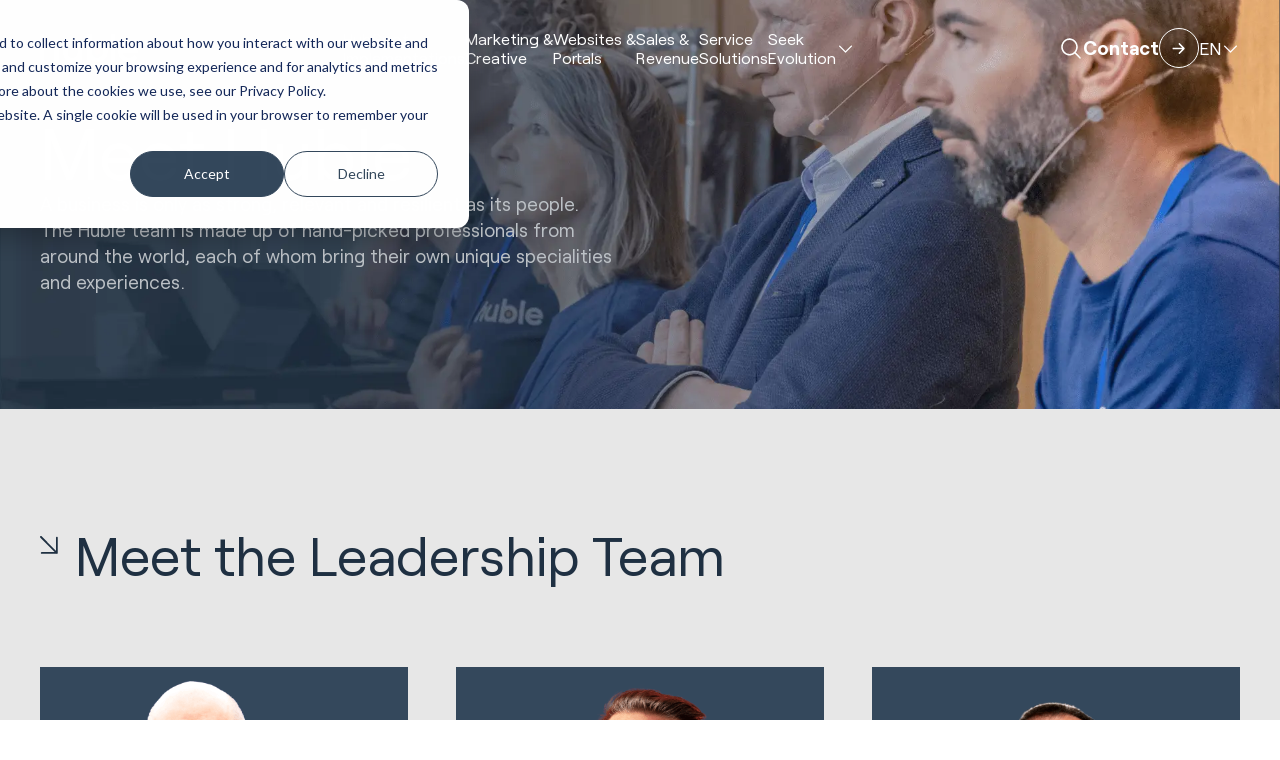

--- FILE ---
content_type: text/html; charset=UTF-8
request_url: https://huble.com/about-us/leadership-team
body_size: 16099
content:
<!doctype html><html lang="en" class="scrollbar-thin scrollbar-track-[#ECEEF0] scrollbar-thumb-[#7E868C] scroll-smooth"><head>
    <meta charset="utf-8">
    <meta http-equiv="x-ua-compatible" content="ie=edge">
    <meta name="viewport" content="width=device-width, initial-scale=1">
    <meta name="htmx-config" content="{&quot;ignoreTitle&quot;:&quot;true&quot;}">

    <title>Meet the Huble Leadership Team</title>
    <link rel="shortcut icon" href="https://huble.com/hubfs/AIC%20Post%20-%201080%20x%201080.png">
    <meta name="description" content="We're a team of digital marketing, website development, content, SEO, PPC and HubSpot experts, passionate about helping businesses to grow better.">
    
    
    
    
    <meta name="viewport" content="width=device-width, initial-scale=1">

    
    <meta property="og:description" content="We're a team of digital marketing, website development, content, SEO, PPC and HubSpot experts, passionate about helping businesses to grow better.">
    <meta property="og:title" content="Meet the Huble Leadership Team">
    <meta name="twitter:description" content="We're a team of digital marketing, website development, content, SEO, PPC and HubSpot experts, passionate about helping businesses to grow better.">
    <meta name="twitter:title" content="Meet the Huble Leadership Team">

    

    
    <style>
a.cta_button{-moz-box-sizing:content-box !important;-webkit-box-sizing:content-box !important;box-sizing:content-box !important;vertical-align:middle}.hs-breadcrumb-menu{list-style-type:none;margin:0px 0px 0px 0px;padding:0px 0px 0px 0px}.hs-breadcrumb-menu-item{float:left;padding:10px 0px 10px 10px}.hs-breadcrumb-menu-divider:before{content:'›';padding-left:10px}.hs-featured-image-link{border:0}.hs-featured-image{float:right;margin:0 0 20px 20px;max-width:50%}@media (max-width: 568px){.hs-featured-image{float:none;margin:0;width:100%;max-width:100%}}.hs-screen-reader-text{clip:rect(1px, 1px, 1px, 1px);height:1px;overflow:hidden;position:absolute !important;width:1px}
</style>

<link rel="stylesheet" href="https://huble.com/hubfs/hub_generated/template_assets/1/160379724668/1761745644458/template_main.min.css">
<link rel="stylesheet" href="/hs/hsstatic/cos-LanguageSwitcher/static-1.336/sass/LanguageSwitcher.css">

<style>
.mega-menu-banner {
    background-image: url('https://huble.com/hubfs/raw_assets/public/hdds-huble-theme/images/mega-menu-banner-bg.png');
}
</style>

    

    
<!--  Added by GoogleTagManager integration -->
<script>
var _hsp = window._hsp = window._hsp || [];
window.dataLayer = window.dataLayer || [];
function gtag(){dataLayer.push(arguments);}

var useGoogleConsentModeV2 = true;
var waitForUpdateMillis = 1000;



var hsLoadGtm = function loadGtm() {
    if(window._hsGtmLoadOnce) {
      return;
    }

    if (useGoogleConsentModeV2) {

      gtag('set','developer_id.dZTQ1Zm',true);

      gtag('consent', 'default', {
      'ad_storage': 'denied',
      'analytics_storage': 'denied',
      'ad_user_data': 'denied',
      'ad_personalization': 'denied',
      'wait_for_update': waitForUpdateMillis
      });

      _hsp.push(['useGoogleConsentModeV2'])
    }

    (function(w,d,s,l,i){w[l]=w[l]||[];w[l].push({'gtm.start':
    new Date().getTime(),event:'gtm.js'});var f=d.getElementsByTagName(s)[0],
    j=d.createElement(s),dl=l!='dataLayer'?'&l='+l:'';j.async=true;j.src=
    'https://www.googletagmanager.com/gtm.js?id='+i+dl;f.parentNode.insertBefore(j,f);
    })(window,document,'script','dataLayer','GTM-56ZXQN');

    window._hsGtmLoadOnce = true;
};

_hsp.push(['addPrivacyConsentListener', function(consent){
  if(consent.allowed || (consent.categories && consent.categories.analytics)){
    hsLoadGtm();
  }
}]);

</script>

<!-- /Added by GoogleTagManager integration -->

    <link rel="canonical" href="https://huble.com/about-us/leadership-team">

<!-- Facebook -->
<meta name="facebook-domain-verification" content="lqs27j67lbrnxp3xjjcbu2o70elukw">

<!-- Bing Webmaster Tools -->
<meta name="msvalidate.01" content="6BDFDFE76E6A932676B739139E96CD7D">

<script type="text/javascript">
(function(window, document, dataLayerName, id) {
function stgCreateCookie(a,b,c){var d="";if(c){var e=new Date;e.setTime(e.getTime()+24*c*60*60*1e3),d="; expires="+e.toUTCString();f="; SameSite=Strict"}document.cookie=a+"="+b+d+f+"; path=/"}
var isStgDebug=(window.location.href.match("stg_debug")||document.cookie.match("stg_debug"))&&!window.location.href.match("stg_disable_debug");stgCreateCookie("stg_debug",isStgDebug?1:"",isStgDebug?14:-1);
var qP=[];dataLayerName!=="dataLayer"&&qP.push("data_layer_name="+dataLayerName),isStgDebug&&qP.push("stg_debug");var qPString=qP.length>0?("?"+qP.join("&")):"";
document.write('<script src="https://hubledigital.containers.piwik.pro/'+id+'.sync.js' + qPString + '"></' + 'script>');
})(window, document, 'dataLayer', '7a862fe8-d822-4fcf-bf6c-adb893fed87d');
</script>

<!-- SEO Tool -->
<script nowprocket nitro-exclude type="text/javascript" id="sa-dynamic-optimization" data-uuid="714bbba0-7a73-470a-9487-c767047e4d4f" src="[data-uri]"></script>
<meta property="og:url" content="https://huble.com/about-us/leadership-team">
<meta name="twitter:card" content="summary">
<meta http-equiv="content-language" content="en">
<link rel="alternate" hreflang="de" href="https://huble.com/de/about-us/leadership-team">
<link rel="alternate" hreflang="en" href="https://huble.com/about-us/leadership-team">
<link rel="alternate" hreflang="fr" href="https://huble.com/fr/about-us/leadership-team">






  <meta name="generator" content="HubSpot"></head>
  <body data-theme="light" class="overflow-x-hidden">
<!--  Added by GoogleTagManager integration -->
<noscript><iframe src="https://www.googletagmanager.com/ns.html?id=GTM-56ZXQN" height="0" width="0" style="display:none;visibility:hidden"></iframe></noscript>

<!-- /Added by GoogleTagManager integration -->


    <div class="antialiased   hs-content-id-165148221303 hs-site-page page hs-content-path-about-us-leadership-team hs-content-name-website-about-us-leadership-team  ">
      
        <div data-global-resource-path="hdds-huble-theme/templates/partials/header.html"><header>
    <div id="hs_cos_wrapper_navigation" class="hs_cos_wrapper hs_cos_wrapper_widget hs_cos_wrapper_type_module" style="" data-hs-cos-general-type="widget" data-hs-cos-type="module">







    

    <nav class="fixed top-0 z-50 w-full" id="header">
        <div class="lg:data-[navigation=scrolled]:py-fl-sm lg:py-fl-md group/nav lg:data-[navigation=scrolled]:backdrop-blur-md lg:data-[navigation=scrolled]:bg-surface-primary/80 lg:bg-surface-primary/0 transition-all duration-220" data-navigation data-theme="dark">
            <div class="flex flex-col items-center container-reset lg:container justify-normal lg:justify-between lg:flex-row lg:gap-fl-sm">
                <div class="group-data-[navigation=scrolled]/nav:backdrop-blur-md group-data-[navigation=scrolled]/nav:bg-surface-primary/80 bg-surface-primary/0 w-full lg:w-auto lg:!bg-inherit lg:backdrop-opacity-0 transition-all duration-220">
                    <div class="container flex items-center justify-between lg:container-reset lg:w-auto py-fl-xs lg:p-0">
                        
                        

    <a href="/en" aria-label="Site Logo Link, This goes to the homepage">
        <svg xmlns="http://www.w3.org/2000/svg" width="99" height="28" viewbox="0 0 99 28" fill="none" class="fill-fg-primary">
            <path d="M16.3887 9.70949C14.8598 8.19972 12.7955 7.43515 10.2441 7.43515C8.69594 7.40854 7.16221 7.74001 5.76353 8.40295C5.22576 8.66668 4.71693 8.99089 4.2491 9.36592V0.00244141H0V27.8074H4.25874V17.2414C4.25874 15.3856 4.74105 13.992 5.72253 12.9758C6.70161 11.9596 8.04001 11.4709 9.78594 11.4709C11.3148 11.4709 12.4434 11.8749 13.232 12.7C14.023 13.525 14.4016 14.7977 14.4016 16.4696V27.8074H18.6676V16.2204C18.6676 13.4113 17.8886 11.2314 16.3573 9.70949H16.3887Z" />
            <path d="M37.7471 18.1489C37.7471 20.0337 37.2793 21.4419 36.3147 22.4605C35.3501 23.4791 34.0768 23.9509 32.3839 23.9509C30.8502 23.9509 29.724 23.5492 28.9379 22.7218C28.1517 21.8943 27.749 20.6144 27.749 18.9062V7.57568H23.4902V19.1627C23.4902 21.9983 24.2812 24.2025 25.8294 25.7147C27.38 27.2269 29.4997 27.9842 32.1283 27.9842C33.6379 28.0084 35.1306 27.6503 36.4666 26.9462C36.9586 26.6825 37.4216 26.3655 37.8436 26.0002V27.8076H41.9986V7.57568H37.7471V18.1489Z" />
            <path d="M62.6636 8.72233C61.0985 7.85615 59.3357 7.41338 57.5464 7.43273C56.003 7.41338 54.4789 7.76663 53.0995 8.46102C52.5063 8.7683 51.9516 9.14574 51.4476 9.58609V0.00244141H47.1816V27.8074H51.3415V25.7532C51.8407 26.2008 52.3929 26.5879 52.9862 26.9049C54.3921 27.6404 55.9596 28.0154 57.5464 27.9912C59.3381 28.013 61.1058 27.563 62.6684 26.6847C64.1901 25.8161 65.4393 24.541 66.2785 23.0022C68.0148 19.6754 68.0148 15.7074 66.2785 12.383C65.4368 10.8467 64.178 9.57883 62.6515 8.72475M54.2884 12.1725C56.1983 11.1346 58.5037 11.1346 60.4136 12.1725C61.318 12.6806 62.0535 13.4428 62.5358 14.3622C63.58 16.4551 63.58 18.9205 62.5358 21.0134C62.0535 21.9328 61.318 22.695 60.4136 23.2055C58.5037 24.2434 56.1983 24.2434 54.2884 23.2055C53.3913 22.6901 52.6606 21.9304 52.1831 21.0134C51.1389 18.9205 51.1389 16.4551 52.1831 14.3622C52.663 13.4452 53.3937 12.6831 54.2884 12.1701V12.1725Z" />
            <path d="M75.1405 0H70.877V27.8049H75.1405V0Z" />
            <path d="M98.1003 17.6889C98.1316 15.8501 97.6976 14.0306 96.8391 12.4047C96.0264 10.8852 94.811 9.61985 93.3279 8.74641C90.1978 6.99469 86.3851 6.99469 83.255 8.74641C81.7574 9.61985 80.53 10.8901 79.7052 12.4192C78.8371 14.0427 78.3982 15.8597 78.4271 17.7034C78.4006 19.5519 78.8636 21.3762 79.7679 22.9876C80.653 24.5433 81.9504 25.8184 83.5178 26.6749C85.189 27.575 87.0652 28.0298 88.9631 27.9984C90.4678 28.0129 91.9582 27.7274 93.352 27.1564C94.6687 26.6144 95.8359 25.7579 96.7474 24.6619L97.2322 24.074L94.6518 21.1028L93.9911 21.877C93.3954 22.5569 92.6551 23.0965 91.8255 23.4521C90.9381 23.8199 89.9879 24.0038 89.0282 23.9917C87.2075 23.9917 85.7581 23.486 84.5886 22.4456C83.6722 21.6448 83.0476 20.5608 82.8161 19.3632H98.028L98.0979 17.6865L98.1003 17.6889ZM93.7981 15.7146H82.833C83.0645 14.6064 83.6288 13.5951 84.4535 12.8208C86.6625 10.8731 89.9711 10.8731 92.18 12.8208C93.0023 13.5951 93.5666 14.6064 93.7981 15.7146Z" />
            <path class="fill-fg-brand" d="M57.3489 14.834C58.9477 14.834 60.2427 16.1333 60.2427 17.7374C60.2427 19.3415 58.9477 20.6408 57.3489 20.6408C55.7501 20.6408 54.4551 19.3415 54.4551 17.7374C54.4551 16.1333 55.7501 14.834 57.3489 14.834Z" fill="fg-brand" />
        </svg>
    </a>


                        
                        
                        

    

    <button type="button" class="flex flex-col justify-between w-8 gap-2 hs-collapse-toggle lg:hidden transition-all duration-300" id="navigation-collapse-trigger" data-hs-collapse="#navigation-collapse" aria-label="Hamburger menu button">
        <span class="w-full h-[1px] bg-fg-primary origin-center hs-collapse-open:translate-y-[5px] hs-collapse-open:rotate-45"></span>
        <span class="w-full h-[1px] bg-fg-primary origin-center hs-collapse-open:hidden"></span>
        <span class="w-full h-[1px] bg-fg-primary origin-center hs-collapse-open:-translate-y-[4px] hs-collapse-open:-rotate-45"></span>
    </button>


                    </div>
                </div>

                <div id="navigation-collapse" class="hidden w-full overflow-y-auto lg:overflow-hidden transition-height duration-150 ease-linear hs-collapse lg:block lg:justify-end bg-surface-primary lg:bg-surface-primary/0 lg:h-auto hs-collapse-open:h-[calc(100dvh-54px)]" aria-labelledby="navigation-collapse-trigger">
                    <div class="container h-full lg:container-reset lg:h-auto">
                        <div class="flex flex-col justify-between h-full gap-fl-sm lg:flex-row lg:h-auto">
                            

    

    

    

    <div class="flex flex-col w-full lg:divide-y-0 divide-stroke-primary items-center divide-y lg:gap-fl-sm xl:gap-fl-md lg:flex-row lg:mx-auto justify-center">
        
            
                
                    

    

    
    

    
    

    <div class="w-full items-center text-fg-primary hover:text-fg-accent group/link transition-all duration-300 py-fl-sm lg:py-0 lg:w-auto">
        <a class="  custom-link grow no-underline text-inherit h-full flex items-center gap-fl-xs justify-between !leading-[1.2] text-base xxl:text-fl-base" href="https://huble.com/hubspot">
            HubSpot <br>Implementations
            
                

    

    

    

    
    

    <span class="icon-[custom--arrow-right] text-fl-xl relative block text-fg-primary transition-all duration-300 shrink-0   lg:hidden cursor-pointer group-hover/link:text-fg-accent ">
        
    </span>


            
        </a>
    </div>


                
            
        
            
                
                    

    

    
    

    
    

    <div class="w-full items-center text-fg-primary hover:text-fg-accent group/link transition-all duration-300 py-fl-sm lg:py-0 lg:w-auto">
        <a class="  custom-link grow no-underline text-inherit h-full flex items-center gap-fl-xs justify-between !leading-[1.2] text-base xxl:text-fl-base" href="https://huble.com/marketing">
            Marketing &amp;<br> Creative
            
                

    

    

    

    
    

    <span class="icon-[custom--arrow-right] text-fl-xl relative block text-fg-primary transition-all duration-300 shrink-0   lg:hidden cursor-pointer group-hover/link:text-fg-accent ">
        
    </span>


            
        </a>
    </div>


                
            
        
            
                
                    

    

    
    

    
    

    <div class="w-full items-center text-fg-primary hover:text-fg-accent group/link transition-all duration-300 py-fl-sm lg:py-0 lg:w-auto">
        <a class="  custom-link grow no-underline text-inherit h-full flex items-center gap-fl-xs justify-between !leading-[1.2] text-base xxl:text-fl-base" href="https://huble.com/hubspot-websites">
            Websites &amp;<br> Portals
            
                

    

    

    

    
    

    <span class="icon-[custom--arrow-right] text-fl-xl relative block text-fg-primary transition-all duration-300 shrink-0   lg:hidden cursor-pointer group-hover/link:text-fg-accent ">
        
    </span>


            
        </a>
    </div>


                
            
        
            
                
                    

    

    
    

    
    

    <div class="w-full items-center text-fg-primary hover:text-fg-accent group/link transition-all duration-300 py-fl-sm lg:py-0 lg:w-auto">
        <a class="  custom-link grow no-underline text-inherit h-full flex items-center gap-fl-xs justify-between !leading-[1.2] text-base xxl:text-fl-base" href="https://huble.com/sales">
            Sales &amp;<br> Revenue
            
                

    

    

    

    
    

    <span class="icon-[custom--arrow-right] text-fl-xl relative block text-fg-primary transition-all duration-300 shrink-0   lg:hidden cursor-pointer group-hover/link:text-fg-accent ">
        
    </span>


            
        </a>
    </div>


                
            
        
            
                
                    

    

    
    

    
    

    <div class="w-full items-center text-fg-primary hover:text-fg-accent group/link transition-all duration-300 py-fl-sm lg:py-0 lg:w-auto">
        <a class="  custom-link grow no-underline text-inherit h-full flex items-center gap-fl-xs justify-between !leading-[1.2] text-base xxl:text-fl-base" href="https://huble.com/customer-service">
            Service <br> Solutions
            
                

    

    

    

    
    

    <span class="icon-[custom--arrow-right] text-fl-xl relative block text-fg-primary transition-all duration-300 shrink-0   lg:hidden cursor-pointer group-hover/link:text-fg-accent ">
        
    </span>


            
        </a>
    </div>


                
            
        
            
                
                    

    

    

    <div class="hs-dropdown inline-block [--auto-close:inside] [--trigger:click] [--strategy:relative] lg:[--strategy:absolute] [--adaptive:none] w-full lg:w-auto">

        
        

    <div class="flex items-center justify-between w-full gap-fl-xs hs-dropdown-toggle">
        

    

    
    

    
    

    <div class="w-full items-center text-fg-primary hover:text-fg-accent group/link transition-all duration-300 py-fl-sm lg:py-0 lg:w-auto hs-dropdown-open:text-fg-accent">
        <a class="  custom-link grow no-underline text-inherit h-full flex items-center gap-fl-xs justify-between !leading-[1.2] text-base xxl:text-fl-base" href="javascript:void(0);">
            Seek<br>Evolution
            
                

    

    

    

    
    

    <span class="icon-[custom--ph-caret-down] text-fl-base relative block text-fg-primary transition-all duration-300 shrink-0   text-fl-xl lg:text-fl-base cursor-pointer group-hover/link:text-fg-accent hs-dropdown-open:rotate-180 hs-dropdown-open:text-fg-accent ">
        
    </span>


            
        </a>
    </div>


    </div>



        
        
            

    

    
    

    <div class="hs-dropdown-menu transition-[opacity,margin] duration hs-dropdown-open:opacity-100 opacity-0 hidden z-10 mt-2 w-full left-0 bg-surface-primary lg:top-full p-0 lg:pb-fl-lg lg:pt-fl-lg border-t-stroke-alternate lg:border-t" aria-labelledby="hs-dropdown-unstyled">

    

        

    
    
    

    <div class="lg:breakout">
        <div class="container grid-layout">
            <div class="grid lg:grid-flow-col lg:grid-cols-2 grid-col-span-4 md:grid-col-span-8 lg:grid-col-span-8 lg:gap-x-gutter lg:gap-y-fl-sm grid-rows-3">
                

                    <div class="col-span-full sm:col-span-1">
                        

    

    <div class="flex flex-col lg:gap-fl-2xs">
        

    

    
    

    
    

    <div class="w-full items-center text-fg-primary hover:text-fg-accent group/link transition-all duration-300 py-fl-xs lg:py-0 lg:w-auto">
        <a class="  custom-link grow no-underline text-inherit h-full flex items-center gap-fl-xs justify-between grow lg:grow-0 text-fl-base lg:text-fl-lg" href="https://huble.com/case-studies">
            Customer Stories
            
                

    

    

    

    
    

    <span class="icon-[custom--arrow-right] text-fl-xl relative block text-fg-primary transition-all duration-300 shrink-0   group-hover/link:text-fg-accent ">
        
    </span>


            
        </a>
    </div>


        
        <div class="hidden lg:block">
            
                

  

  
  
  

  
    <div class="text-fl-sm prose-a:underline hover:prose-a:text-fg-accent focus:prose-a:text-fg-highlight prose-ul:list-[revert] prose-ul:pl-fl-md prose-ol:list-[revert] prose-ol:pl-fl-md text-fg-secondary  transition-all duration-500">
      <div>
        
          <p>From HubSpot implementations to creative concepts. Explore our work across a variety of industries and regions.</p>
        
      </div>
    </div>
  



            
        </div>
    </div>


                    </div>

                

                    <div class="col-span-full sm:col-span-1">
                        

    

    <div class="flex flex-col lg:gap-fl-2xs">
        

    

    
    

    
    

    <div class="w-full items-center text-fg-primary hover:text-fg-accent group/link transition-all duration-300 py-fl-xs lg:py-0 lg:w-auto">
        <a class="  custom-link grow no-underline text-inherit h-full flex items-center gap-fl-xs justify-between grow lg:grow-0 text-fl-base lg:text-fl-lg" href="https://huble.com/industries">
            Industries
            
                

    

    

    

    
    

    <span class="icon-[custom--arrow-right] text-fl-xl relative block text-fg-primary transition-all duration-300 shrink-0   group-hover/link:text-fg-accent ">
        
    </span>


            
        </a>
    </div>


        
        <div class="hidden lg:block">
            
                

  

  
  
  

  
    <div class="text-fl-sm prose-a:underline hover:prose-a:text-fg-accent focus:prose-a:text-fg-highlight prose-ul:list-[revert] prose-ul:pl-fl-md prose-ol:list-[revert] prose-ol:pl-fl-md text-fg-secondary  transition-all duration-500">
      <div>
        
          <p>From our experience in real estate to being a leading HubSpot partner for educational institutions, learn more about the industries we work with.</p>
        
      </div>
    </div>
  



            
        </div>
    </div>


                    </div>

                

                    <div class="col-span-full sm:col-span-1">
                        

    

    <div class="flex flex-col lg:gap-fl-2xs">
        

    

    
    

    
    

    <div class="w-full items-center text-fg-primary hover:text-fg-accent group/link transition-all duration-300 py-fl-xs lg:py-0 lg:w-auto">
        <a class="  custom-link grow no-underline text-inherit h-full flex items-center gap-fl-xs justify-between grow lg:grow-0 text-fl-base lg:text-fl-lg" href="https://huble.com/blog">
            Insights
            
                

    

    

    

    
    

    <span class="icon-[custom--arrow-right] text-fl-xl relative block text-fg-primary transition-all duration-300 shrink-0   group-hover/link:text-fg-accent ">
        
    </span>


            
        </a>
    </div>


        
        <div class="hidden lg:block">
            
                

  

  
  
  

  
    <div class="text-fl-sm prose-a:underline hover:prose-a:text-fg-accent focus:prose-a:text-fg-highlight prose-ul:list-[revert] prose-ul:pl-fl-md prose-ol:list-[revert] prose-ol:pl-fl-md text-fg-secondary  transition-all duration-500">
      <div>
        
          <p>Key insights from our team on HubSpot, AI, and the latest trends in marketing, sales, and service.</p>
        
      </div>
    </div>
  



            
        </div>
    </div>


                    </div>

                

                    <div class="col-span-full sm:col-span-1">
                        

    

    <div class="flex flex-col lg:gap-fl-2xs">
        

    

    
    

    
    

    <div class="w-full items-center text-fg-primary hover:text-fg-accent group/link transition-all duration-300 py-fl-xs lg:py-0 lg:w-auto">
        <a class="  custom-link grow no-underline text-inherit h-full flex items-center gap-fl-xs justify-between grow lg:grow-0 text-fl-base lg:text-fl-lg" href="https://huble.com/about-us">
            About Us
            
                

    

    

    

    
    

    <span class="icon-[custom--arrow-right] text-fl-xl relative block text-fg-primary transition-all duration-300 shrink-0   group-hover/link:text-fg-accent ">
        
    </span>


            
        </a>
    </div>


        
        <div class="hidden lg:block">
            
                

  

  
  
  

  
    <div class="text-fl-sm prose-a:underline hover:prose-a:text-fg-accent focus:prose-a:text-fg-highlight prose-ul:list-[revert] prose-ul:pl-fl-md prose-ol:list-[revert] prose-ol:pl-fl-md text-fg-secondary  transition-all duration-500">
      <div>
        
          <p>Read our story, discover our mission and discover what inspires our team every day to succeed and grow.</p>
        
      </div>
    </div>
  



            
        </div>
    </div>


                    </div>

                

                    <div class="col-span-full sm:col-span-1">
                        

    

    <div class="flex flex-col lg:gap-fl-2xs">
        

    

    
    

    
    

    <div class="w-full items-center text-fg-primary hover:text-fg-accent group/link transition-all duration-300 py-fl-xs lg:py-0 lg:w-auto">
        <a class="  custom-link grow no-underline text-inherit h-full flex items-center gap-fl-xs justify-between grow lg:grow-0 text-fl-base lg:text-fl-lg" href="https://huble.com/about-us/leadership-team">
            Leadership Team
            
                

    

    

    

    
    

    <span class="icon-[custom--arrow-right] text-fl-xl relative block text-fg-primary transition-all duration-300 shrink-0   group-hover/link:text-fg-accent ">
        
    </span>


            
        </a>
    </div>


        
        <div class="hidden lg:block">
            
                

  

  
  
  

  
    <div class="text-fl-sm prose-a:underline hover:prose-a:text-fg-accent focus:prose-a:text-fg-highlight prose-ul:list-[revert] prose-ul:pl-fl-md prose-ol:list-[revert] prose-ol:pl-fl-md text-fg-secondary  transition-all duration-500">
      <div>
        
          <p>Meet our team of hand-picked professionals from around the world who make Huble work today.</p>
        
      </div>
    </div>
  



            
        </div>
    </div>


                    </div>

                

                    <div class="col-span-full sm:col-span-1">
                        

    

    <div class="flex flex-col lg:gap-fl-2xs">
        

    

    
    

    
    

    <div class="w-full items-center text-fg-primary hover:text-fg-accent group/link transition-all duration-300 py-fl-xs lg:py-0 lg:w-auto">
        <a class="  custom-link grow no-underline text-inherit h-full flex items-center gap-fl-xs justify-between grow lg:grow-0 text-fl-base lg:text-fl-lg" href="https://huble.com/careers">
            Careers
            
                

    

    

    

    
    

    <span class="icon-[custom--arrow-right] text-fl-xl relative block text-fg-primary transition-all duration-300 shrink-0   group-hover/link:text-fg-accent ">
        
    </span>


            
        </a>
    </div>


        
        <div class="hidden lg:block">
            
                

  

  
  
  

  
    <div class="text-fl-sm prose-a:underline hover:prose-a:text-fg-accent focus:prose-a:text-fg-highlight prose-ul:list-[revert] prose-ul:pl-fl-md prose-ol:list-[revert] prose-ol:pl-fl-md text-fg-secondary  transition-all duration-500">
      <div>
        
          <p>We are constantly looking for new members for our team. Visit now and see where we are hiring.</p>
        
      </div>
    </div>
  



            
        </div>
    </div>


                    </div>

                
            </div>
            <div class="hidden lg:grid-col-span-4 lg:block">
                

    <div class="p-fl-lg mega-menu-banner" data-theme="dark">
        

    

    

    

    
    
    
    
    

    <div class="flex flex-col  gap-fl-lg [&amp;_.headline]:text-fl-2xl">
        <div class="flex flex-col gap-fl-sm">
            
            
                

  
  
  

  

  <p class="headline text-fg-primary transition-all duration-500 flex items-start font-Roobert  font-normal ">


    <span class="block" data-animation="pop-up-fade" data-animation-trigger="inview" data-duration="0.5" data-delay="0.3" data-enable-animation-mobile=""><b>*New*</b> AEO Services</span>

    
  </p>


            
            
            
                

  

  
  
  

  



            
        </div>

        
            

    

    
        <div class="flex flex-wrap gap-fl-sm" data-animation="pop-up-fade" data-animation-trigger="inview" data-delay="0.6" data-duration="1">
            
                

    

    

    
    

    

    <a class="w-fit custom-btn inline-flex items-center transition-all duration-300 ease-in-out text-fg-primary border overflow-hidden z-[1] focus:border-stroke-focus group-focus:border-stroke-focus border-stroke-primary hover:text-fg-alternate group-hover:text-fg-alternate hover:border-stroke-emphasis group-hover:border-stroke-emphasis bg-transparent py-fl-sm px-fl-md rounded-full relative text-center before:absolute before:w-full before:h-full before:rounded-full before:top-full hover:before:top-0 group-hover:before:top-0 before:bg-surface-cta before:left-0 before:z-[-1] before:transition-all before:duration-300" href="https://huble.com/marketing/aeo-services" role="button" aria-label="interactive button">
        <div class="transition-all duration-300 hidden">
            

    

    

    

    
    

    <span class="icon-[custom--arrow-right] text-fl-lg relative block text-fg-primary transition-all duration-300 shrink-0    ">
        
    </span>


        </div>
        Get your brand visible in AI conversations
    </a>


            
        </div>
    


        
    </div>


    </div>


            </div>
        </div>
    </div>



    
</div>


        

    </div>


                
            
        
    </div>


                            

    <div class="flex items-center justify-between flex-shrink-0 lg:justify-center gap-fl-xs py-fl-xs lg:p-0">
        
        <button type="button" data-hs-overlay="#search-modal" aria-label="Site search button">
            

    

    

    

    
    

    <span class="icon-[custom--ph-magnifying-glass] text-fl-lg relative block text-fg-primary transition-all duration-300 shrink-0    ">
        
    </span>


        </button>
        

    
        
            

    

    

    
    

    

    <a class="w-fit custom-btn inline-flex items-center transition-all duration-300 ease-in-out text-fg-primary gap-fl-2xs flex-row-reverse group font-bold hover:text-fg-accent group-hover:text-fg-accent" href="https://huble.com/contact-us" role="button" aria-label="interactive button">
        <div class="transition-all duration-300 w-10 h-10 bg-transparent border-stroke-primary border rounded-full flex items-center justify-center group-hover:border-stroke-emphasis group-hover:bg-surface-accent group-focus:border-stroke-focus">
            

    

    

    

    
    

    <span class="icon-[custom--arrow-right] text-fl-lg relative block text-fg-primary transition-all duration-300 shrink-0   group-hover:-rotate-45 group-hover:text-fg-alternate ">
        
    </span>


        </div>
        Contact
    </a>


        
    


        
        

    

    

    <div class="hs-dropdown inline-block [--auto-close:inside] custom-lang-switcher">

        
        

    <div class="flex items-center justify-between w-full gap-fl-xs hs-dropdown-toggle">
        

    

    
    

    
    

    <div class="w-full items-center text-fg-primary hover:text-fg-accent group/link transition-all duration-300 hs-dropdown-open:text-fg-accent">
        <a class="text-lg  custom-link grow no-underline text-inherit h-full flex items-center gap-fl-xs justify-between " href="javascript:void(0);">
            EN
            
                

    

    

    

    
    

    <span class="icon-[custom--ph-caret-down] text-fl-base relative block text-fg-primary transition-all duration-300 shrink-0   text-fl-xl lg:text-fl-base cursor-pointer group-hover/link:text-fg-accent hs-dropdown-open:rotate-180 hs-dropdown-open:text-fg-accent ">
        
    </span>


            
        </a>
    </div>


    </div>



        
        
            

    

    
    

    <div class="hs-dropdown-menu transition-[opacity,margin] duration hs-dropdown-open:opacity-100 opacity-0 hidden z-10 mt-2 bg-surface-primary prose-a:text-fg-primary p-fl-sm hover:prose-a:text-fg-accent prose-a:transition-all prose-a:duration-300" aria-labelledby="hs-dropdown-unstyled">

    

        
        <ul id="langSwitcherdropdown">

        </ul>
    
</div>


        

    </div>


        <div class="hidden">
            <span id="hs_cos_wrapper_navigation_language_switcher" class="hs_cos_wrapper hs_cos_wrapper_widget hs_cos_wrapper_type_language_switcher" style="" data-hs-cos-general-type="widget" data-hs-cos-type="language_switcher"><div class="lang_switcher_class">
   <div class="globe_class" onclick="">
       <ul class="lang_list_class">
           <li>
               <a class="lang_switcher_link" data-language="en" lang="en" href="https://huble.com/about-us/leadership-team">English</a>
           </li>
           <li>
               <a class="lang_switcher_link" data-language="de" lang="de" href="https://huble.com/de/about-us/leadership-team">Deutsch (German)</a>
           </li>
           <li>
               <a class="lang_switcher_link" data-language="fr" lang="fr" href="https://huble.com/fr/about-us/leadership-team">Français (French)</a>
           </li>
       </ul>
   </div>
</div></span>
        </div>
    </div>


                        </div>
                    </div>
                </div>
            </div>
        </div>
    </nav>
    
    

    <div id="search-modal" class="pointer-events-none hs-overlay [--body-scroll:false] search-modal px-fl-sm hidden w-full h-full fixed top-0 start-0 z-[60] overflow-x-hidden overflow-y-auto">
        
        <div class="relative transition-all -translate-y-1/2 opacity-0 pointer-events-auto rounded-2xl top-1/2 hs-overlay-open:opacity-100 hs-overlay-open:duration-500 sm:max-w-lg sm:w-full sm:mx-auto bg-surface-primary">

            
            <div class="flex justify-between border-b p-fl-sm border-stroke-weak">
                <input class="w-full h-full p-0 bg-transparent border-none ![box-shadow:none] !outline-none" type="text" id="searchQuery" placeholder="Search..." hx-get="/hs-search-results?term=m&amp;type=SITE_PAGE&amp;type=BLOG_POST&amp;type=LISTING_PAGE&amp;language=en" hx-trigger="keyup changed delay:500ms" hx-target="#searchResults" hx-include="#searchQuery" hx-indicator="#search-loader">
                <button id="search-modal-close" class="absolute right-fl-sm top-fl-sm icon-[custom--ph-x]" aria-label="Close search modal"></button>
            </div>

            <div id="searchResults" style="display: none;">
                <!-- Search results will be rendered here -->
            </div>
            
            <div class="p-fl-md max-h-[70dvh] overflow-y-auto scrollbar-thin">
                <ul class="flex flex-col gap-fl-sm" id="modalSearchResults">

                </ul>
                <div id="search-loader" class="text-center htmx-indicator text-fl-sm text-fg-weak">Loading...</div>
                <div class="items-center justify-center hidden no-results">
                    

  

  
  
  

  
    <div class="text-fl-base prose-a:underline hover:prose-a:text-fg-accent focus:prose-a:text-fg-highlight prose-ul:list-[revert] prose-ul:pl-fl-md prose-ol:list-[revert] prose-ol:pl-fl-md text-fg-secondary  transition-all duration-500">
      <div>
        
          <p>There are no results</p>
        
      </div>
    </div>
  



                </div>
            </div>
        </div>
    </div>





</div>
</header></div>
      

      
  <span id="hs_cos_wrapper_flexible_container" class="hs_cos_wrapper hs_cos_wrapper_widget_container hs_cos_wrapper_type_widget_container" style="" data-hs-cos-general-type="widget_container" data-hs-cos-type="widget_container"><div id="hs_cos_wrapper_widget_1714044182691" class="hs_cos_wrapper hs_cos_wrapper_widget hs_cos_wrapper_type_module" style="" data-hs-cos-general-type="widget" data-hs-cos-type="module">










    
    
    

    

    
    
    
    
        
    

    <div class="widget_1714044182691 relative overflow-hidden z-[1] bg-surface-primary bg-center bg-no-repeat bg-cover  " data-theme="dark" data-animation-section 160556534066 style="background-image: url('https://huble.com/hubfs/HUBLE%20WEBSITE%202024/Core%20Section%20-%20About%20Us/Website%20-%20About%20Us%20-%20Leadership%20Team/LeadershipTeamHerobanner-min1-ezgif.com-png-to-webp-converter.webp')">

         

        <div class="container">
            
    <div class="relative items-center grid-layout pb-fl-xl pt-fl-3xl md:py-fl-3xl min-h-svh trasition-animate">
        <div class="grid-col-span-4 lg:grid-col-span-6">
            

    

    

    

    
    
    
    
    

    <div class="flex flex-col  gap-fl-lg ">
        <div class="flex flex-col gap-fl-sm">
            
            
                

  
  
  

  

  <h1 class="headline text-fg-primary transition-all duration-500 flex items-start font-Roobert text-fl-4xl font-normal ">


    <span class="block" data-animation="pop-up-fade" data-animation-trigger="inview" data-duration="0.5" data-delay="0.3" data-enable-animation-mobile="">Meet Huble</span>

    
  </h1>


            
            
            
                

  

  
  
  

  
    <div class="text-fl-base prose-a:underline hover:prose-a:text-fg-accent focus:prose-a:text-fg-highlight prose-ul:list-[revert] prose-ul:pl-fl-md prose-ol:list-[revert] prose-ol:pl-fl-md text-fg-secondary  transition-all duration-500">
      <div data-animation="pop-up-fade" data-animation-trigger="inview" data-delay="0.3" data-duration="1">
        
            A business is only as strong, relevant and resilient as its people. The Huble team is made up of hand-picked professionals from around the world, each of whom bring their own unique specialities and experiences.
        
      </div>
    </div>
  



            
        </div>

        
    </div>


        </div>
        
            <div class="flex items-center h-full overflow-hidden grid-col-span-4 lg:grid-col-span-6">
                

    

    

     

    
    

    

    

    <div class="w-full h-auto w-full h-auto rounded-none m-auto overflow-hidden" data-animation="scale-out-fade-in" data-animation-trigger="inview" data-delay="0.5" data-duration="1.5">
        
             

    

    


        
    </div>


            </div>
        
        
            <div class="flex flex-wrap-reverse items-start justify-between w-full md:absolute md:bottom-fl-md gap-fl-xl grid-col-span-4">
                
                

    <div class="flex flex-wrap gap-x-fl-sm gap-y-fl-md">
        
    </div>
    

            </div>
        
    </div>

        </div>
    </div>

    

</div>
<div id="hs_cos_wrapper_widget_1715092171743" class="hs_cos_wrapper hs_cos_wrapper_widget hs_cos_wrapper_type_module" style="" data-hs-cos-general-type="widget" data-hs-cos-type="module">





    
    
    

    

    
    
    
    
        
    

    <div class="widget_1715092171743 relative overflow-hidden z-[1] bg-surface-primary bg-center bg-no-repeat bg-cover pt-fl-3xl pb-fl-3xl " data-animation-section 165497588845>

         

        <div class="container">
            
    

  
  
  

  

  <h2 class="headline text-fg-primary transition-all duration-500 flex items-start font-Roobert text-fl-3xl font-normal ">


    <span class="block" data-animation="pop-up-fade" data-animation-trigger="inview" data-duration="0.5" data-delay="0.3" data-enable-animation-mobile="">Meet the Leadership Team</span>

    
  </h2>


    <div class="grid-layout mt-fl-2xl gap-y-fl-2xl">
        
            <div class="grid-col-span-4 xxl:grid-col-span-3">
                
    <div class="relative flex flex-col overflow-hidden group">
        <div class="origin-top group-hover:scale-[1.4] transition-animate h-[300px]">
             

    

    
        <div class="relative w-full h-full rounded-[inherit]  ">
            
            
            <img class="object-cover w-full h-full m-auto rounded-[inherit]" src="https://huble.com/hs-fs/hubfs/HUBLE%20WEBSITE%202024/Leadership%20Team%20Images/Bob.png?width=600&amp;height=448&amp;name=Bob.png" alt="Bob" loading="lazy" width="600" height="448" srcset="https://huble.com/hs-fs/hubfs/HUBLE%20WEBSITE%202024/Leadership%20Team%20Images/Bob.png?width=300&amp;height=224&amp;name=Bob.png 300w, https://huble.com/hs-fs/hubfs/HUBLE%20WEBSITE%202024/Leadership%20Team%20Images/Bob.png?width=600&amp;height=448&amp;name=Bob.png 600w, https://huble.com/hs-fs/hubfs/HUBLE%20WEBSITE%202024/Leadership%20Team%20Images/Bob.png?width=900&amp;height=672&amp;name=Bob.png 900w, https://huble.com/hs-fs/hubfs/HUBLE%20WEBSITE%202024/Leadership%20Team%20Images/Bob.png?width=1200&amp;height=896&amp;name=Bob.png 1200w, https://huble.com/hs-fs/hubfs/HUBLE%20WEBSITE%202024/Leadership%20Team%20Images/Bob.png?width=1500&amp;height=1120&amp;name=Bob.png 1500w, https://huble.com/hs-fs/hubfs/HUBLE%20WEBSITE%202024/Leadership%20Team%20Images/Bob.png?width=1800&amp;height=1344&amp;name=Bob.png 1800w" sizes="(max-width: 600px) 100vw, 600px">
        </div>
    


        </div>
        <div class="relative h-24">
            <div class="z-10 w-full absolute top-0 group-hover:top-[-30px] lg:group-hover:top-[-34px] group-hover:dark py-fl-2xs px-fl-xs bg-surface-primary/90 transition-animate">
                <div class="flex flex-col pt-5 gap-fl-3xs group-hover:pt-0">
                    <div class="line-clamp-1">
                        

  
  
  

  

  <h3 class="headline text-fg-primary transition-all duration-500 flex items-start font-Roobert text-fl-xl font-normal !line-clamp-1 !text-2xl">


    <span class="block" data-animation="pop-up-fade" data-animation-trigger="inview" data-duration="0.5" data-delay="0.3" data-enable-animation-mobile="">Bob Dearsley</span>

    
  </h3>


                    </div>
                    <div class="line-clamp-1">            
                        

  

  
  
  

  
    <div class=" prose-a:underline hover:prose-a:text-fg-accent focus:prose-a:text-fg-highlight prose-ul:list-[revert] prose-ul:pl-fl-md prose-ol:list-[revert] prose-ol:pl-fl-md text-fg-secondary !line-clamp-1 !text-base transition-all duration-500">
      <div>
        
            Group Chair
        
      </div>
    </div>
  



                    </div>
                </div>
                <div class="text-right pt-fl-2xs transition-animate">
                    

    <div class="inline-flex gap-fl-md p-fl-2xs bg-surface-primary">
        
        <div class="flex gap-fl-md">
            
                

    

    

    

    
    

    <span class="icon-[custom--social-linkedin] text-2xl relative block text-fg-primary transition-all duration-300 shrink-0 hover:text-fg-brand   ">
        
            <a class="absolute inset-0" href="https://www.linkedin.com/in/bobdearsley/" aria-label="accent icon" target="_blank" rel="noopener">
            </a>
        
    </span>


            
        </div>
    </div>


                </div>
            </div>
        </div>
    </div>

            </div>
        
            <div class="grid-col-span-4 xxl:grid-col-span-3">
                
    <div class="relative flex flex-col overflow-hidden group">
        <div class="origin-top group-hover:scale-[1.4] transition-animate h-[300px]">
             

    

    
        <div class="relative w-full h-full rounded-[inherit]  ">
            
            
            <img class="object-cover w-full h-full m-auto rounded-[inherit]" src="https://huble.com/hs-fs/hubfs/HUBLE%20WEBSITE%202024/Leadership%20Team%20Images/Daryn.png?width=600&amp;height=448&amp;name=Daryn.png" alt="Daryn" loading="lazy" width="600" height="448" srcset="https://huble.com/hs-fs/hubfs/HUBLE%20WEBSITE%202024/Leadership%20Team%20Images/Daryn.png?width=300&amp;height=224&amp;name=Daryn.png 300w, https://huble.com/hs-fs/hubfs/HUBLE%20WEBSITE%202024/Leadership%20Team%20Images/Daryn.png?width=600&amp;height=448&amp;name=Daryn.png 600w, https://huble.com/hs-fs/hubfs/HUBLE%20WEBSITE%202024/Leadership%20Team%20Images/Daryn.png?width=900&amp;height=672&amp;name=Daryn.png 900w, https://huble.com/hs-fs/hubfs/HUBLE%20WEBSITE%202024/Leadership%20Team%20Images/Daryn.png?width=1200&amp;height=896&amp;name=Daryn.png 1200w, https://huble.com/hs-fs/hubfs/HUBLE%20WEBSITE%202024/Leadership%20Team%20Images/Daryn.png?width=1500&amp;height=1120&amp;name=Daryn.png 1500w, https://huble.com/hs-fs/hubfs/HUBLE%20WEBSITE%202024/Leadership%20Team%20Images/Daryn.png?width=1800&amp;height=1344&amp;name=Daryn.png 1800w" sizes="(max-width: 600px) 100vw, 600px">
        </div>
    


        </div>
        <div class="relative h-24">
            <div class="z-10 w-full absolute top-0 group-hover:top-[-30px] lg:group-hover:top-[-34px] group-hover:dark py-fl-2xs px-fl-xs bg-surface-primary/90 transition-animate">
                <div class="flex flex-col pt-5 gap-fl-3xs group-hover:pt-0">
                    <div class="line-clamp-1">
                        

  
  
  

  

  <h3 class="headline text-fg-primary transition-all duration-500 flex items-start font-Roobert text-fl-xl font-normal !line-clamp-1 !text-2xl">


    <span class="block" data-animation="pop-up-fade" data-animation-trigger="inview" data-duration="0.5" data-delay="0.3" data-enable-animation-mobile="">Daryn Smith</span>

    
  </h3>


                    </div>
                    <div class="line-clamp-1">            
                        

  

  
  
  

  
    <div class=" prose-a:underline hover:prose-a:text-fg-accent focus:prose-a:text-fg-highlight prose-ul:list-[revert] prose-ul:pl-fl-md prose-ol:list-[revert] prose-ol:pl-fl-md text-fg-secondary !line-clamp-1 !text-base transition-all duration-500">
      <div>
        
            Group CEO
        
      </div>
    </div>
  



                    </div>
                </div>
                <div class="text-right pt-fl-2xs transition-animate">
                    

    <div class="inline-flex gap-fl-md p-fl-2xs bg-surface-primary">
        
        <div class="flex gap-fl-md">
            
                

    

    

    

    
    

    <span class="icon-[custom--social-linkedin] text-2xl relative block text-fg-primary transition-all duration-300 shrink-0 hover:text-fg-brand   ">
        
            <a class="absolute inset-0" href="https://www.linkedin.com/in/darynsmith/" aria-label="accent icon" target="_blank" rel="noopener">
            </a>
        
    </span>


            
        </div>
    </div>


                </div>
            </div>
        </div>
    </div>

            </div>
        
            <div class="grid-col-span-4 xxl:grid-col-span-3">
                
    <div class="relative flex flex-col overflow-hidden group">
        <div class="origin-top group-hover:scale-[1.4] transition-animate h-[300px]">
             

    

    
        <div class="relative w-full h-full rounded-[inherit]  ">
            
            
            <img class="object-cover w-full h-full m-auto rounded-[inherit]" src="https://huble.com/hs-fs/hubfs/HUBLE%20WEBSITE%202024/Leadership%20Team%20Images/Michael%20Norton.png?width=600&amp;height=447&amp;name=Michael%20Norton.png" alt="Michael Norton" loading="lazy" width="600" height="447" srcset="https://huble.com/hs-fs/hubfs/HUBLE%20WEBSITE%202024/Leadership%20Team%20Images/Michael%20Norton.png?width=300&amp;height=224&amp;name=Michael%20Norton.png 300w, https://huble.com/hs-fs/hubfs/HUBLE%20WEBSITE%202024/Leadership%20Team%20Images/Michael%20Norton.png?width=600&amp;height=447&amp;name=Michael%20Norton.png 600w, https://huble.com/hs-fs/hubfs/HUBLE%20WEBSITE%202024/Leadership%20Team%20Images/Michael%20Norton.png?width=900&amp;height=671&amp;name=Michael%20Norton.png 900w, https://huble.com/hs-fs/hubfs/HUBLE%20WEBSITE%202024/Leadership%20Team%20Images/Michael%20Norton.png?width=1200&amp;height=894&amp;name=Michael%20Norton.png 1200w, https://huble.com/hs-fs/hubfs/HUBLE%20WEBSITE%202024/Leadership%20Team%20Images/Michael%20Norton.png?width=1500&amp;height=1118&amp;name=Michael%20Norton.png 1500w, https://huble.com/hs-fs/hubfs/HUBLE%20WEBSITE%202024/Leadership%20Team%20Images/Michael%20Norton.png?width=1800&amp;height=1341&amp;name=Michael%20Norton.png 1800w" sizes="(max-width: 600px) 100vw, 600px">
        </div>
    


        </div>
        <div class="relative h-24">
            <div class="z-10 w-full absolute top-0 group-hover:top-[-30px] lg:group-hover:top-[-34px] group-hover:dark py-fl-2xs px-fl-xs bg-surface-primary/90 transition-animate">
                <div class="flex flex-col pt-5 gap-fl-3xs group-hover:pt-0">
                    <div class="line-clamp-1">
                        

  
  
  

  

  <h3 class="headline text-fg-primary transition-all duration-500 flex items-start font-Roobert text-fl-xl font-normal !line-clamp-1 !text-2xl">


    <span class="block" data-animation="pop-up-fade" data-animation-trigger="inview" data-duration="0.5" data-delay="0.3" data-enable-animation-mobile="">Michael Norton</span>

    
  </h3>


                    </div>
                    <div class="line-clamp-1">            
                        

  

  
  
  

  
    <div class=" prose-a:underline hover:prose-a:text-fg-accent focus:prose-a:text-fg-highlight prose-ul:list-[revert] prose-ul:pl-fl-md prose-ol:list-[revert] prose-ol:pl-fl-md text-fg-secondary !line-clamp-1 !text-base transition-all duration-500">
      <div>
        
            Chief Financial Officer
        
      </div>
    </div>
  



                    </div>
                </div>
                <div class="text-right pt-fl-2xs transition-animate">
                    

    <div class="inline-flex gap-fl-md p-fl-2xs bg-surface-primary">
        
        <div class="flex gap-fl-md">
            
                

    

    

    

    
    

    <span class="icon-[custom--social-linkedin] text-2xl relative block text-fg-primary transition-all duration-300 shrink-0 hover:text-fg-brand   ">
        
            <a class="absolute inset-0" href="https://www.linkedin.com/in/michael-alan-norton/" aria-label="accent icon" target="_blank" rel="noopener">
            </a>
        
    </span>


            
        </div>
    </div>


                </div>
            </div>
        </div>
    </div>

            </div>
        
            <div class="grid-col-span-4 xxl:grid-col-span-3">
                
    <div class="relative flex flex-col overflow-hidden group">
        <div class="origin-top group-hover:scale-[1.4] transition-animate h-[300px]">
             

    

    
        <div class="relative w-full h-full rounded-[inherit]  ">
            
            
            <img class="object-cover w-full h-full m-auto rounded-[inherit]" src="https://huble.com/hs-fs/hubfs/HUBLE%20WEBSITE%202024/Leadership%20Team%20Images/Amy.png?width=600&amp;height=448&amp;name=Amy.png" alt="Amy" loading="lazy" width="600" height="448" srcset="https://huble.com/hs-fs/hubfs/HUBLE%20WEBSITE%202024/Leadership%20Team%20Images/Amy.png?width=300&amp;height=224&amp;name=Amy.png 300w, https://huble.com/hs-fs/hubfs/HUBLE%20WEBSITE%202024/Leadership%20Team%20Images/Amy.png?width=600&amp;height=448&amp;name=Amy.png 600w, https://huble.com/hs-fs/hubfs/HUBLE%20WEBSITE%202024/Leadership%20Team%20Images/Amy.png?width=900&amp;height=672&amp;name=Amy.png 900w, https://huble.com/hs-fs/hubfs/HUBLE%20WEBSITE%202024/Leadership%20Team%20Images/Amy.png?width=1200&amp;height=896&amp;name=Amy.png 1200w, https://huble.com/hs-fs/hubfs/HUBLE%20WEBSITE%202024/Leadership%20Team%20Images/Amy.png?width=1500&amp;height=1120&amp;name=Amy.png 1500w, https://huble.com/hs-fs/hubfs/HUBLE%20WEBSITE%202024/Leadership%20Team%20Images/Amy.png?width=1800&amp;height=1344&amp;name=Amy.png 1800w" sizes="(max-width: 600px) 100vw, 600px">
        </div>
    


        </div>
        <div class="relative h-24">
            <div class="z-10 w-full absolute top-0 group-hover:top-[-30px] lg:group-hover:top-[-34px] group-hover:dark py-fl-2xs px-fl-xs bg-surface-primary/90 transition-animate">
                <div class="flex flex-col pt-5 gap-fl-3xs group-hover:pt-0">
                    <div class="line-clamp-1">
                        

  
  
  

  

  <h3 class="headline text-fg-primary transition-all duration-500 flex items-start font-Roobert text-fl-xl font-normal !line-clamp-1 !text-2xl">


    <span class="block" data-animation="pop-up-fade" data-animation-trigger="inview" data-duration="0.5" data-delay="0.3" data-enable-animation-mobile="">Amy Dwyer</span>

    
  </h3>


                    </div>
                    <div class="line-clamp-1">            
                        

  

  
  
  

  
    <div class=" prose-a:underline hover:prose-a:text-fg-accent focus:prose-a:text-fg-highlight prose-ul:list-[revert] prose-ul:pl-fl-md prose-ol:list-[revert] prose-ol:pl-fl-md text-fg-secondary !line-clamp-1 !text-base transition-all duration-500">
      <div>
        
            Chief Strategy &amp; Consulting Officer
        
      </div>
    </div>
  



                    </div>
                </div>
                <div class="text-right pt-fl-2xs transition-animate">
                    

    <div class="inline-flex gap-fl-md p-fl-2xs bg-surface-primary">
        
        <div class="flex gap-fl-md">
            
                

    

    

    

    
    

    <span class="icon-[custom--social-linkedin] text-2xl relative block text-fg-primary transition-all duration-300 shrink-0 hover:text-fg-brand   ">
        
            <a class="absolute inset-0" href="https://www.linkedin.com/in/amydwyer/" aria-label="accent icon" target="_blank" rel="noopener">
            </a>
        
    </span>


            
        </div>
    </div>


                </div>
            </div>
        </div>
    </div>

            </div>
        
            <div class="grid-col-span-4 xxl:grid-col-span-3">
                
    <div class="relative flex flex-col overflow-hidden group">
        <div class="origin-top group-hover:scale-[1.4] transition-animate h-[300px]">
             

    

    
        <div class="relative w-full h-full rounded-[inherit]  ">
            
            
            <img class="object-cover w-full h-full m-auto rounded-[inherit]" src="https://huble.com/hs-fs/hubfs/HUBLE%20WEBSITE%202024/Leadership%20Team%20Images/Anthony.png?width=600&amp;height=448&amp;name=Anthony.png" alt="Anthony" loading="lazy" width="600" height="448" srcset="https://huble.com/hs-fs/hubfs/HUBLE%20WEBSITE%202024/Leadership%20Team%20Images/Anthony.png?width=300&amp;height=224&amp;name=Anthony.png 300w, https://huble.com/hs-fs/hubfs/HUBLE%20WEBSITE%202024/Leadership%20Team%20Images/Anthony.png?width=600&amp;height=448&amp;name=Anthony.png 600w, https://huble.com/hs-fs/hubfs/HUBLE%20WEBSITE%202024/Leadership%20Team%20Images/Anthony.png?width=900&amp;height=672&amp;name=Anthony.png 900w, https://huble.com/hs-fs/hubfs/HUBLE%20WEBSITE%202024/Leadership%20Team%20Images/Anthony.png?width=1200&amp;height=896&amp;name=Anthony.png 1200w, https://huble.com/hs-fs/hubfs/HUBLE%20WEBSITE%202024/Leadership%20Team%20Images/Anthony.png?width=1500&amp;height=1120&amp;name=Anthony.png 1500w, https://huble.com/hs-fs/hubfs/HUBLE%20WEBSITE%202024/Leadership%20Team%20Images/Anthony.png?width=1800&amp;height=1344&amp;name=Anthony.png 1800w" sizes="(max-width: 600px) 100vw, 600px">
        </div>
    


        </div>
        <div class="relative h-24">
            <div class="z-10 w-full absolute top-0 group-hover:top-[-30px] lg:group-hover:top-[-34px] group-hover:dark py-fl-2xs px-fl-xs bg-surface-primary/90 transition-animate">
                <div class="flex flex-col pt-5 gap-fl-3xs group-hover:pt-0">
                    <div class="line-clamp-1">
                        

  
  
  

  

  <h3 class="headline text-fg-primary transition-all duration-500 flex items-start font-Roobert text-fl-xl font-normal !line-clamp-1 !text-2xl">


    <span class="block" data-animation="pop-up-fade" data-animation-trigger="inview" data-duration="0.5" data-delay="0.3" data-enable-animation-mobile="">Anthony O' Connor</span>

    
  </h3>


                    </div>
                    <div class="line-clamp-1">            
                        

  

  
  
  

  
    <div class=" prose-a:underline hover:prose-a:text-fg-accent focus:prose-a:text-fg-highlight prose-ul:list-[revert] prose-ul:pl-fl-md prose-ol:list-[revert] prose-ol:pl-fl-md text-fg-secondary !line-clamp-1 !text-base transition-all duration-500">
      <div>
        
            Chief Creative &amp; Growth Officer
        
      </div>
    </div>
  



                    </div>
                </div>
                <div class="text-right pt-fl-2xs transition-animate">
                    

    <div class="inline-flex gap-fl-md p-fl-2xs bg-surface-primary">
        
        <div class="flex gap-fl-md">
            
                

    

    

    

    
    

    <span class="icon-[custom--social-linkedin] text-2xl relative block text-fg-primary transition-all duration-300 shrink-0 hover:text-fg-brand   ">
        
            <a class="absolute inset-0" href="https://www.linkedin.com/in/anthony-o-connor-25b38118/" aria-label="accent icon" target="_blank" rel="noopener">
            </a>
        
    </span>


            
        </div>
    </div>


                </div>
            </div>
        </div>
    </div>

            </div>
        
            <div class="grid-col-span-4 xxl:grid-col-span-3">
                
    <div class="relative flex flex-col overflow-hidden group">
        <div class="origin-top group-hover:scale-[1.4] transition-animate h-[300px]">
             

    

    
        <div class="relative w-full h-full rounded-[inherit]  ">
            
            
            <img class="object-cover w-full h-full m-auto rounded-[inherit]" src="https://huble.com/hs-fs/hubfs/HUBLE%20WEBSITE%202024/Leadership%20Team%20Images/Maxime%20Charbit%20(1).png?width=600&amp;height=449&amp;name=Maxime%20Charbit%20(1).png" alt="Maxime Charbit (1)" loading="lazy" width="600" height="449" srcset="https://huble.com/hs-fs/hubfs/HUBLE%20WEBSITE%202024/Leadership%20Team%20Images/Maxime%20Charbit%20(1).png?width=300&amp;height=225&amp;name=Maxime%20Charbit%20(1).png 300w, https://huble.com/hs-fs/hubfs/HUBLE%20WEBSITE%202024/Leadership%20Team%20Images/Maxime%20Charbit%20(1).png?width=600&amp;height=449&amp;name=Maxime%20Charbit%20(1).png 600w, https://huble.com/hs-fs/hubfs/HUBLE%20WEBSITE%202024/Leadership%20Team%20Images/Maxime%20Charbit%20(1).png?width=900&amp;height=674&amp;name=Maxime%20Charbit%20(1).png 900w, https://huble.com/hs-fs/hubfs/HUBLE%20WEBSITE%202024/Leadership%20Team%20Images/Maxime%20Charbit%20(1).png?width=1200&amp;height=898&amp;name=Maxime%20Charbit%20(1).png 1200w, https://huble.com/hs-fs/hubfs/HUBLE%20WEBSITE%202024/Leadership%20Team%20Images/Maxime%20Charbit%20(1).png?width=1500&amp;height=1123&amp;name=Maxime%20Charbit%20(1).png 1500w, https://huble.com/hs-fs/hubfs/HUBLE%20WEBSITE%202024/Leadership%20Team%20Images/Maxime%20Charbit%20(1).png?width=1800&amp;height=1347&amp;name=Maxime%20Charbit%20(1).png 1800w" sizes="(max-width: 600px) 100vw, 600px">
        </div>
    


        </div>
        <div class="relative h-24">
            <div class="z-10 w-full absolute top-0 group-hover:top-[-30px] lg:group-hover:top-[-34px] group-hover:dark py-fl-2xs px-fl-xs bg-surface-primary/90 transition-animate">
                <div class="flex flex-col pt-5 gap-fl-3xs group-hover:pt-0">
                    <div class="line-clamp-1">
                        

  
  
  

  

  <h3 class="headline text-fg-primary transition-all duration-500 flex items-start font-Roobert text-fl-xl font-normal !line-clamp-1 !text-2xl">


    <span class="block" data-animation="pop-up-fade" data-animation-trigger="inview" data-duration="0.5" data-delay="0.3" data-enable-animation-mobile="">Maxime Charbit</span>

    
  </h3>


                    </div>
                    <div class="line-clamp-1">            
                        

  

  
  
  

  
    <div class=" prose-a:underline hover:prose-a:text-fg-accent focus:prose-a:text-fg-highlight prose-ul:list-[revert] prose-ul:pl-fl-md prose-ol:list-[revert] prose-ol:pl-fl-md text-fg-secondary !line-clamp-1 !text-base transition-all duration-500">
      <div>
        
            Deputy Chief Revenue Officer
        
      </div>
    </div>
  



                    </div>
                </div>
                <div class="text-right pt-fl-2xs transition-animate">
                    

    <div class="inline-flex gap-fl-md p-fl-2xs bg-surface-primary">
        
        <div class="flex gap-fl-md">
            
                

    

    

    

    
    

    <span class="icon-[custom--social-linkedin] text-2xl relative block text-fg-primary transition-all duration-300 shrink-0 hover:text-fg-brand   ">
        
            <a class="absolute inset-0" href="https://www.linkedin.com/in/maximecharbit/" aria-label="accent icon" target="_blank" rel="noopener">
            </a>
        
    </span>


            
        </div>
    </div>


                </div>
            </div>
        </div>
    </div>

            </div>
        
            <div class="grid-col-span-4 xxl:grid-col-span-3">
                
    <div class="relative flex flex-col overflow-hidden group">
        <div class="origin-top group-hover:scale-[1.4] transition-animate h-[300px]">
             

    

    
        <div class="relative w-full h-full rounded-[inherit]  ">
            
            
            <img class="object-cover w-full h-full m-auto rounded-[inherit]" src="https://huble.com/hs-fs/hubfs/HUBLE%20WEBSITE%202024/Leadership%20Team%20Images/Verity.png?width=600&amp;height=447&amp;name=Verity.png" alt="Verity" loading="lazy" width="600" height="447" srcset="https://huble.com/hs-fs/hubfs/HUBLE%20WEBSITE%202024/Leadership%20Team%20Images/Verity.png?width=300&amp;height=224&amp;name=Verity.png 300w, https://huble.com/hs-fs/hubfs/HUBLE%20WEBSITE%202024/Leadership%20Team%20Images/Verity.png?width=600&amp;height=447&amp;name=Verity.png 600w, https://huble.com/hs-fs/hubfs/HUBLE%20WEBSITE%202024/Leadership%20Team%20Images/Verity.png?width=900&amp;height=671&amp;name=Verity.png 900w, https://huble.com/hs-fs/hubfs/HUBLE%20WEBSITE%202024/Leadership%20Team%20Images/Verity.png?width=1200&amp;height=894&amp;name=Verity.png 1200w, https://huble.com/hs-fs/hubfs/HUBLE%20WEBSITE%202024/Leadership%20Team%20Images/Verity.png?width=1500&amp;height=1118&amp;name=Verity.png 1500w, https://huble.com/hs-fs/hubfs/HUBLE%20WEBSITE%202024/Leadership%20Team%20Images/Verity.png?width=1800&amp;height=1341&amp;name=Verity.png 1800w" sizes="(max-width: 600px) 100vw, 600px">
        </div>
    


        </div>
        <div class="relative h-24">
            <div class="z-10 w-full absolute top-0 group-hover:top-[-30px] lg:group-hover:top-[-34px] group-hover:dark py-fl-2xs px-fl-xs bg-surface-primary/90 transition-animate">
                <div class="flex flex-col pt-5 gap-fl-3xs group-hover:pt-0">
                    <div class="line-clamp-1">
                        

  
  
  

  

  <h3 class="headline text-fg-primary transition-all duration-500 flex items-start font-Roobert text-fl-xl font-normal !line-clamp-1 !text-2xl">


    <span class="block" data-animation="pop-up-fade" data-animation-trigger="inview" data-duration="0.5" data-delay="0.3" data-enable-animation-mobile="">Verity Dearsley</span>

    
  </h3>


                    </div>
                    <div class="line-clamp-1">            
                        

  

  
  
  

  
    <div class=" prose-a:underline hover:prose-a:text-fg-accent focus:prose-a:text-fg-highlight prose-ul:list-[revert] prose-ul:pl-fl-md prose-ol:list-[revert] prose-ol:pl-fl-md text-fg-secondary !line-clamp-1 !text-base transition-all duration-500">
      <div>
        
            Chief Customer Officer
        
      </div>
    </div>
  



                    </div>
                </div>
                <div class="text-right pt-fl-2xs transition-animate">
                    

    <div class="inline-flex gap-fl-md p-fl-2xs bg-surface-primary">
        
        <div class="flex gap-fl-md">
            
                

    

    

    

    
    

    <span class="icon-[custom--social-linkedin] text-2xl relative block text-fg-primary transition-all duration-300 shrink-0 hover:text-fg-brand   ">
        
            <a class="absolute inset-0" href="https://www.linkedin.com/in/veritydearsley/" aria-label="accent icon" target="_blank" rel="noopener">
            </a>
        
    </span>


            
        </div>
    </div>


                </div>
            </div>
        </div>
    </div>

            </div>
        
            <div class="grid-col-span-4 xxl:grid-col-span-3">
                
    <div class="relative flex flex-col overflow-hidden group">
        <div class="origin-top group-hover:scale-[1.4] transition-animate h-[300px]">
             

    

    
        <div class="relative w-full h-full rounded-[inherit]  ">
            
            
            <img class="object-cover w-full h-full m-auto rounded-[inherit]" src="https://huble.com/hs-fs/hubfs/HUBLE%20WEBSITE%202024/Leadership%20Team%20Images/Becky.png?width=600&amp;height=448&amp;name=Becky.png" alt="Becky" loading="lazy" width="600" height="448" srcset="https://huble.com/hs-fs/hubfs/HUBLE%20WEBSITE%202024/Leadership%20Team%20Images/Becky.png?width=300&amp;height=224&amp;name=Becky.png 300w, https://huble.com/hs-fs/hubfs/HUBLE%20WEBSITE%202024/Leadership%20Team%20Images/Becky.png?width=600&amp;height=448&amp;name=Becky.png 600w, https://huble.com/hs-fs/hubfs/HUBLE%20WEBSITE%202024/Leadership%20Team%20Images/Becky.png?width=900&amp;height=672&amp;name=Becky.png 900w, https://huble.com/hs-fs/hubfs/HUBLE%20WEBSITE%202024/Leadership%20Team%20Images/Becky.png?width=1200&amp;height=896&amp;name=Becky.png 1200w, https://huble.com/hs-fs/hubfs/HUBLE%20WEBSITE%202024/Leadership%20Team%20Images/Becky.png?width=1500&amp;height=1120&amp;name=Becky.png 1500w, https://huble.com/hs-fs/hubfs/HUBLE%20WEBSITE%202024/Leadership%20Team%20Images/Becky.png?width=1800&amp;height=1344&amp;name=Becky.png 1800w" sizes="(max-width: 600px) 100vw, 600px">
        </div>
    


        </div>
        <div class="relative h-24">
            <div class="z-10 w-full absolute top-0 group-hover:top-[-30px] lg:group-hover:top-[-34px] group-hover:dark py-fl-2xs px-fl-xs bg-surface-primary/90 transition-animate">
                <div class="flex flex-col pt-5 gap-fl-3xs group-hover:pt-0">
                    <div class="line-clamp-1">
                        

  
  
  

  

  <h3 class="headline text-fg-primary transition-all duration-500 flex items-start font-Roobert text-fl-xl font-normal !line-clamp-1 !text-2xl">


    <span class="block" data-animation="pop-up-fade" data-animation-trigger="inview" data-duration="0.5" data-delay="0.3" data-enable-animation-mobile="">Rebecca Harris</span>

    
  </h3>


                    </div>
                    <div class="line-clamp-1">            
                        

  

  
  
  

  
    <div class=" prose-a:underline hover:prose-a:text-fg-accent focus:prose-a:text-fg-highlight prose-ul:list-[revert] prose-ul:pl-fl-md prose-ol:list-[revert] prose-ol:pl-fl-md text-fg-secondary !line-clamp-1 !text-base transition-all duration-500">
      <div>
        
            Chief Operating Officer
        
      </div>
    </div>
  



                    </div>
                </div>
                <div class="text-right pt-fl-2xs transition-animate">
                    

    <div class="inline-flex gap-fl-md p-fl-2xs bg-surface-primary">
        
        <div class="flex gap-fl-md">
            
                

    

    

    

    
    

    <span class="icon-[custom--social-linkedin] text-2xl relative block text-fg-primary transition-all duration-300 shrink-0 hover:text-fg-brand   ">
        
            <a class="absolute inset-0" href="https://www.linkedin.com/in/rebecca-harris-13222681/" aria-label="accent icon" target="_blank" rel="noopener">
            </a>
        
    </span>


            
        </div>
    </div>


                </div>
            </div>
        </div>
    </div>

            </div>
        
            <div class="grid-col-span-4 xxl:grid-col-span-3">
                
    <div class="relative flex flex-col overflow-hidden group">
        <div class="origin-top group-hover:scale-[1.4] transition-animate h-[300px]">
             

    

    
        <div class="relative w-full h-full rounded-[inherit]  ">
            
            
            <img class="object-cover w-full h-full m-auto rounded-[inherit]" src="https://huble.com/hs-fs/hubfs/HUBLE%20WEBSITE%202024/Leadership%20Team%20Images/Matthew.png?width=600&amp;height=448&amp;name=Matthew.png" alt="Matthew" loading="lazy" width="600" height="448" srcset="https://huble.com/hs-fs/hubfs/HUBLE%20WEBSITE%202024/Leadership%20Team%20Images/Matthew.png?width=300&amp;height=224&amp;name=Matthew.png 300w, https://huble.com/hs-fs/hubfs/HUBLE%20WEBSITE%202024/Leadership%20Team%20Images/Matthew.png?width=600&amp;height=448&amp;name=Matthew.png 600w, https://huble.com/hs-fs/hubfs/HUBLE%20WEBSITE%202024/Leadership%20Team%20Images/Matthew.png?width=900&amp;height=672&amp;name=Matthew.png 900w, https://huble.com/hs-fs/hubfs/HUBLE%20WEBSITE%202024/Leadership%20Team%20Images/Matthew.png?width=1200&amp;height=896&amp;name=Matthew.png 1200w, https://huble.com/hs-fs/hubfs/HUBLE%20WEBSITE%202024/Leadership%20Team%20Images/Matthew.png?width=1500&amp;height=1120&amp;name=Matthew.png 1500w, https://huble.com/hs-fs/hubfs/HUBLE%20WEBSITE%202024/Leadership%20Team%20Images/Matthew.png?width=1800&amp;height=1344&amp;name=Matthew.png 1800w" sizes="(max-width: 600px) 100vw, 600px">
        </div>
    


        </div>
        <div class="relative h-24">
            <div class="z-10 w-full absolute top-0 group-hover:top-[-30px] lg:group-hover:top-[-34px] group-hover:dark py-fl-2xs px-fl-xs bg-surface-primary/90 transition-animate">
                <div class="flex flex-col pt-5 gap-fl-3xs group-hover:pt-0">
                    <div class="line-clamp-1">
                        

  
  
  

  

  <h3 class="headline text-fg-primary transition-all duration-500 flex items-start font-Roobert text-fl-xl font-normal !line-clamp-1 !text-2xl">


    <span class="block" data-animation="pop-up-fade" data-animation-trigger="inview" data-duration="0.5" data-delay="0.3" data-enable-animation-mobile="">Matthew Creswick</span>

    
  </h3>


                    </div>
                    <div class="line-clamp-1">            
                        

  

  
  
  

  
    <div class=" prose-a:underline hover:prose-a:text-fg-accent focus:prose-a:text-fg-highlight prose-ul:list-[revert] prose-ul:pl-fl-md prose-ol:list-[revert] prose-ol:pl-fl-md text-fg-secondary !line-clamp-1 !text-base transition-all duration-500">
      <div>
        
            Chief Marketing Officer
        
      </div>
    </div>
  



                    </div>
                </div>
                <div class="text-right pt-fl-2xs transition-animate">
                    

    <div class="inline-flex gap-fl-md p-fl-2xs bg-surface-primary">
        
        <div class="flex gap-fl-md">
            
                

    

    

    

    
    

    <span class="icon-[custom--social-linkedin] text-2xl relative block text-fg-primary transition-all duration-300 shrink-0 hover:text-fg-brand   ">
        
            <a class="absolute inset-0" href="https://www.linkedin.com/in/matthewcreswick/" aria-label="accent icon" target="_blank" rel="noopener">
            </a>
        
    </span>


            
        </div>
    </div>


                </div>
            </div>
        </div>
    </div>

            </div>
        
            <div class="grid-col-span-4 xxl:grid-col-span-3">
                
    <div class="relative flex flex-col overflow-hidden group">
        <div class="origin-top group-hover:scale-[1.4] transition-animate h-[300px]">
             

    

    
        <div class="relative w-full h-full rounded-[inherit]  ">
            
            
            <img class="object-cover w-full h-full m-auto rounded-[inherit]" src="https://huble.com/hs-fs/hubfs/HUBLE%20WEBSITE%202024/Leadership%20Team%20Images/Rowan.png?width=600&amp;height=448&amp;name=Rowan.png" alt="Rowan" loading="lazy" width="600" height="448" srcset="https://huble.com/hs-fs/hubfs/HUBLE%20WEBSITE%202024/Leadership%20Team%20Images/Rowan.png?width=300&amp;height=224&amp;name=Rowan.png 300w, https://huble.com/hs-fs/hubfs/HUBLE%20WEBSITE%202024/Leadership%20Team%20Images/Rowan.png?width=600&amp;height=448&amp;name=Rowan.png 600w, https://huble.com/hs-fs/hubfs/HUBLE%20WEBSITE%202024/Leadership%20Team%20Images/Rowan.png?width=900&amp;height=672&amp;name=Rowan.png 900w, https://huble.com/hs-fs/hubfs/HUBLE%20WEBSITE%202024/Leadership%20Team%20Images/Rowan.png?width=1200&amp;height=896&amp;name=Rowan.png 1200w, https://huble.com/hs-fs/hubfs/HUBLE%20WEBSITE%202024/Leadership%20Team%20Images/Rowan.png?width=1500&amp;height=1120&amp;name=Rowan.png 1500w, https://huble.com/hs-fs/hubfs/HUBLE%20WEBSITE%202024/Leadership%20Team%20Images/Rowan.png?width=1800&amp;height=1344&amp;name=Rowan.png 1800w" sizes="(max-width: 600px) 100vw, 600px">
        </div>
    


        </div>
        <div class="relative h-24">
            <div class="z-10 w-full absolute top-0 group-hover:top-[-30px] lg:group-hover:top-[-34px] group-hover:dark py-fl-2xs px-fl-xs bg-surface-primary/90 transition-animate">
                <div class="flex flex-col pt-5 gap-fl-3xs group-hover:pt-0">
                    <div class="line-clamp-1">
                        

  
  
  

  

  <h3 class="headline text-fg-primary transition-all duration-500 flex items-start font-Roobert text-fl-xl font-normal !line-clamp-1 !text-2xl">


    <span class="block" data-animation="pop-up-fade" data-animation-trigger="inview" data-duration="0.5" data-delay="0.3" data-enable-animation-mobile="">Rowan Reid</span>

    
  </h3>


                    </div>
                    <div class="line-clamp-1">            
                        

  

  
  
  

  
    <div class=" prose-a:underline hover:prose-a:text-fg-accent focus:prose-a:text-fg-highlight prose-ul:list-[revert] prose-ul:pl-fl-md prose-ol:list-[revert] prose-ol:pl-fl-md text-fg-secondary !line-clamp-1 !text-base transition-all duration-500">
      <div>
        
            Chief Technology Officer
        
      </div>
    </div>
  



                    </div>
                </div>
                <div class="text-right pt-fl-2xs transition-animate">
                    

    <div class="inline-flex gap-fl-md p-fl-2xs bg-surface-primary">
        
        <div class="flex gap-fl-md">
            
                

    

    

    

    
    

    <span class="icon-[custom--social-linkedin] text-2xl relative block text-fg-primary transition-all duration-300 shrink-0 hover:text-fg-brand   ">
        
            <a class="absolute inset-0" href="https://www.linkedin.com/in/rowan-reid-85392aa/" aria-label="accent icon" target="_blank" rel="noopener">
            </a>
        
    </span>


            
        </div>
    </div>


                </div>
            </div>
        </div>
    </div>

            </div>
        
            <div class="grid-col-span-4 xxl:grid-col-span-3">
                
    <div class="relative flex flex-col overflow-hidden group">
        <div class="origin-top group-hover:scale-[1.4] transition-animate h-[300px]">
             

    

    
        <div class="relative w-full h-full rounded-[inherit]  ">
            
            
            <img class="object-cover w-full h-full m-auto rounded-[inherit]" src="https://huble.com/hs-fs/hubfs/HUBLE%20WEBSITE%202024/Leadership%20Team%20Images/Jessica%20P.png?width=600&amp;height=448&amp;name=Jessica%20P.png" alt="Jessica P" loading="lazy" width="600" height="448" srcset="https://huble.com/hs-fs/hubfs/HUBLE%20WEBSITE%202024/Leadership%20Team%20Images/Jessica%20P.png?width=300&amp;height=224&amp;name=Jessica%20P.png 300w, https://huble.com/hs-fs/hubfs/HUBLE%20WEBSITE%202024/Leadership%20Team%20Images/Jessica%20P.png?width=600&amp;height=448&amp;name=Jessica%20P.png 600w, https://huble.com/hs-fs/hubfs/HUBLE%20WEBSITE%202024/Leadership%20Team%20Images/Jessica%20P.png?width=900&amp;height=672&amp;name=Jessica%20P.png 900w, https://huble.com/hs-fs/hubfs/HUBLE%20WEBSITE%202024/Leadership%20Team%20Images/Jessica%20P.png?width=1200&amp;height=896&amp;name=Jessica%20P.png 1200w, https://huble.com/hs-fs/hubfs/HUBLE%20WEBSITE%202024/Leadership%20Team%20Images/Jessica%20P.png?width=1500&amp;height=1120&amp;name=Jessica%20P.png 1500w, https://huble.com/hs-fs/hubfs/HUBLE%20WEBSITE%202024/Leadership%20Team%20Images/Jessica%20P.png?width=1800&amp;height=1344&amp;name=Jessica%20P.png 1800w" sizes="(max-width: 600px) 100vw, 600px">
        </div>
    


        </div>
        <div class="relative h-24">
            <div class="z-10 w-full absolute top-0 group-hover:top-[-30px] lg:group-hover:top-[-34px] group-hover:dark py-fl-2xs px-fl-xs bg-surface-primary/90 transition-animate">
                <div class="flex flex-col pt-5 gap-fl-3xs group-hover:pt-0">
                    <div class="line-clamp-1">
                        

  
  
  

  

  <h3 class="headline text-fg-primary transition-all duration-500 flex items-start font-Roobert text-fl-xl font-normal !line-clamp-1 !text-2xl">


    <span class="block" data-animation="pop-up-fade" data-animation-trigger="inview" data-duration="0.5" data-delay="0.3" data-enable-animation-mobile="">Jessica Packer</span>

    
  </h3>


                    </div>
                    <div class="line-clamp-1">            
                        

  

  
  
  

  
    <div class=" prose-a:underline hover:prose-a:text-fg-accent focus:prose-a:text-fg-highlight prose-ul:list-[revert] prose-ul:pl-fl-md prose-ol:list-[revert] prose-ol:pl-fl-md text-fg-secondary !line-clamp-1 !text-base transition-all duration-500">
      <div>
        
            Chief Revenue Officer
        
      </div>
    </div>
  



                    </div>
                </div>
                <div class="text-right pt-fl-2xs transition-animate">
                    

    <div class="inline-flex gap-fl-md p-fl-2xs bg-surface-primary">
        
        <div class="flex gap-fl-md">
            
                

    

    

    

    
    

    <span class="icon-[custom--social-linkedin] text-2xl relative block text-fg-primary transition-all duration-300 shrink-0 hover:text-fg-brand   ">
        
            <a class="absolute inset-0" href="https://www.linkedin.com/in/jessica-packer/" aria-label="accent icon" target="_blank" rel="noopener">
            </a>
        
    </span>


            
        </div>
    </div>


                </div>
            </div>
        </div>
    </div>

            </div>
        
            <div class="grid-col-span-4 xxl:grid-col-span-3">
                
    <div class="relative flex flex-col overflow-hidden group">
        <div class="origin-top group-hover:scale-[1.4] transition-animate h-[300px]">
             

    

    
        <div class="relative w-full h-full rounded-[inherit]  ">
            
            
            <img class="object-cover w-full h-full m-auto rounded-[inherit]" src="https://huble.com/hs-fs/hubfs/HUBLE%20WEBSITE%202024/Leadership%20Team%20Images/Arev.png?width=600&amp;height=448&amp;name=Arev.png" alt="Arev" loading="lazy" width="600" height="448" srcset="https://huble.com/hs-fs/hubfs/HUBLE%20WEBSITE%202024/Leadership%20Team%20Images/Arev.png?width=300&amp;height=224&amp;name=Arev.png 300w, https://huble.com/hs-fs/hubfs/HUBLE%20WEBSITE%202024/Leadership%20Team%20Images/Arev.png?width=600&amp;height=448&amp;name=Arev.png 600w, https://huble.com/hs-fs/hubfs/HUBLE%20WEBSITE%202024/Leadership%20Team%20Images/Arev.png?width=900&amp;height=672&amp;name=Arev.png 900w, https://huble.com/hs-fs/hubfs/HUBLE%20WEBSITE%202024/Leadership%20Team%20Images/Arev.png?width=1200&amp;height=896&amp;name=Arev.png 1200w, https://huble.com/hs-fs/hubfs/HUBLE%20WEBSITE%202024/Leadership%20Team%20Images/Arev.png?width=1500&amp;height=1120&amp;name=Arev.png 1500w, https://huble.com/hs-fs/hubfs/HUBLE%20WEBSITE%202024/Leadership%20Team%20Images/Arev.png?width=1800&amp;height=1344&amp;name=Arev.png 1800w" sizes="(max-width: 600px) 100vw, 600px">
        </div>
    


        </div>
        <div class="relative h-24">
            <div class="z-10 w-full absolute top-0 group-hover:top-[-30px] lg:group-hover:top-[-34px] group-hover:dark py-fl-2xs px-fl-xs bg-surface-primary/90 transition-animate">
                <div class="flex flex-col pt-5 gap-fl-3xs group-hover:pt-0">
                    <div class="line-clamp-1">
                        

  
  
  

  

  <h3 class="headline text-fg-primary transition-all duration-500 flex items-start font-Roobert text-fl-xl font-normal !line-clamp-1 !text-2xl">


    <span class="block" data-animation="pop-up-fade" data-animation-trigger="inview" data-duration="0.5" data-delay="0.3" data-enable-animation-mobile="">Arev Junior</span>

    
  </h3>


                    </div>
                    <div class="line-clamp-1">            
                        

  

  
  
  

  
    <div class=" prose-a:underline hover:prose-a:text-fg-accent focus:prose-a:text-fg-highlight prose-ul:list-[revert] prose-ul:pl-fl-md prose-ol:list-[revert] prose-ol:pl-fl-md text-fg-secondary !line-clamp-1 !text-base transition-all duration-500">
      <div>
        
            Managing Director APAC
        
      </div>
    </div>
  



                    </div>
                </div>
                <div class="text-right pt-fl-2xs transition-animate">
                    

    <div class="inline-flex gap-fl-md p-fl-2xs bg-surface-primary">
        
        <div class="flex gap-fl-md">
            
                

    

    

    

    
    

    <span class="icon-[custom--social-linkedin] text-2xl relative block text-fg-primary transition-all duration-300 shrink-0 hover:text-fg-brand   ">
        
            <a class="absolute inset-0" href="https://www.linkedin.com/in/arevjr/" aria-label="accent icon" target="_blank" rel="noopener">
            </a>
        
    </span>


            
        </div>
    </div>


                </div>
            </div>
        </div>
    </div>

            </div>
        
            <div class="grid-col-span-4 xxl:grid-col-span-3">
                
    <div class="relative flex flex-col overflow-hidden group">
        <div class="origin-top group-hover:scale-[1.4] transition-animate h-[300px]">
             

    

    
        <div class="relative w-full h-full rounded-[inherit]  ">
            
            
            <img class="object-cover w-full h-full m-auto rounded-[inherit]" src="https://huble.com/hs-fs/hubfs/HUBLE%20WEBSITE%202024/Leadership%20Team%20Images/Ellen.png?width=600&amp;height=448&amp;name=Ellen.png" alt="Ellen" loading="lazy" width="600" height="448" srcset="https://huble.com/hs-fs/hubfs/HUBLE%20WEBSITE%202024/Leadership%20Team%20Images/Ellen.png?width=300&amp;height=224&amp;name=Ellen.png 300w, https://huble.com/hs-fs/hubfs/HUBLE%20WEBSITE%202024/Leadership%20Team%20Images/Ellen.png?width=600&amp;height=448&amp;name=Ellen.png 600w, https://huble.com/hs-fs/hubfs/HUBLE%20WEBSITE%202024/Leadership%20Team%20Images/Ellen.png?width=900&amp;height=672&amp;name=Ellen.png 900w, https://huble.com/hs-fs/hubfs/HUBLE%20WEBSITE%202024/Leadership%20Team%20Images/Ellen.png?width=1200&amp;height=896&amp;name=Ellen.png 1200w, https://huble.com/hs-fs/hubfs/HUBLE%20WEBSITE%202024/Leadership%20Team%20Images/Ellen.png?width=1500&amp;height=1120&amp;name=Ellen.png 1500w, https://huble.com/hs-fs/hubfs/HUBLE%20WEBSITE%202024/Leadership%20Team%20Images/Ellen.png?width=1800&amp;height=1344&amp;name=Ellen.png 1800w" sizes="(max-width: 600px) 100vw, 600px">
        </div>
    


        </div>
        <div class="relative h-24">
            <div class="z-10 w-full absolute top-0 group-hover:top-[-30px] lg:group-hover:top-[-34px] group-hover:dark py-fl-2xs px-fl-xs bg-surface-primary/90 transition-animate">
                <div class="flex flex-col pt-5 gap-fl-3xs group-hover:pt-0">
                    <div class="line-clamp-1">
                        

  
  
  

  

  <h3 class="headline text-fg-primary transition-all duration-500 flex items-start font-Roobert text-fl-xl font-normal !line-clamp-1 !text-2xl">


    <span class="block" data-animation="pop-up-fade" data-animation-trigger="inview" data-duration="0.5" data-delay="0.3" data-enable-animation-mobile="">Ellen Edwards</span>

    
  </h3>


                    </div>
                    <div class="line-clamp-1">            
                        

  

  
  
  

  
    <div class=" prose-a:underline hover:prose-a:text-fg-accent focus:prose-a:text-fg-highlight prose-ul:list-[revert] prose-ul:pl-fl-md prose-ol:list-[revert] prose-ol:pl-fl-md text-fg-secondary !line-clamp-1 !text-base transition-all duration-500">
      <div>
        
            <span>Head of People</span>
        
      </div>
    </div>
  



                    </div>
                </div>
                <div class="text-right pt-fl-2xs transition-animate">
                    

    <div class="inline-flex gap-fl-md p-fl-2xs bg-surface-primary">
        
        <div class="flex gap-fl-md">
            
                

    

    

    

    
    

    <span class="icon-[custom--social-linkedin] text-2xl relative block text-fg-primary transition-all duration-300 shrink-0 hover:text-fg-brand   ">
        
            <a class="absolute inset-0" href="https://www.linkedin.com/in/ellen-edwards-1603a44/" aria-label="accent icon" target="_blank" rel="noopener">
            </a>
        
    </span>


            
        </div>
    </div>


                </div>
            </div>
        </div>
    </div>

            </div>
        
            <div class="grid-col-span-4 xxl:grid-col-span-3">
                
    <div class="relative flex flex-col overflow-hidden group">
        <div class="origin-top group-hover:scale-[1.4] transition-animate h-[300px]">
             

    

    
        <div class="relative w-full h-full rounded-[inherit]  ">
            
            
            <img class="object-cover w-full h-full m-auto rounded-[inherit]" src="https://huble.com/hs-fs/hubfs/HUBLE%20WEBSITE%202024/Leadership%20Team%20Images/Genevieve%20Bolleurs.png?width=600&amp;height=448&amp;name=Genevieve%20Bolleurs.png" alt="Genevieve Bolleurs" loading="lazy" width="600" height="448" srcset="https://huble.com/hs-fs/hubfs/HUBLE%20WEBSITE%202024/Leadership%20Team%20Images/Genevieve%20Bolleurs.png?width=300&amp;height=224&amp;name=Genevieve%20Bolleurs.png 300w, https://huble.com/hs-fs/hubfs/HUBLE%20WEBSITE%202024/Leadership%20Team%20Images/Genevieve%20Bolleurs.png?width=600&amp;height=448&amp;name=Genevieve%20Bolleurs.png 600w, https://huble.com/hs-fs/hubfs/HUBLE%20WEBSITE%202024/Leadership%20Team%20Images/Genevieve%20Bolleurs.png?width=900&amp;height=672&amp;name=Genevieve%20Bolleurs.png 900w, https://huble.com/hs-fs/hubfs/HUBLE%20WEBSITE%202024/Leadership%20Team%20Images/Genevieve%20Bolleurs.png?width=1200&amp;height=896&amp;name=Genevieve%20Bolleurs.png 1200w, https://huble.com/hs-fs/hubfs/HUBLE%20WEBSITE%202024/Leadership%20Team%20Images/Genevieve%20Bolleurs.png?width=1500&amp;height=1120&amp;name=Genevieve%20Bolleurs.png 1500w, https://huble.com/hs-fs/hubfs/HUBLE%20WEBSITE%202024/Leadership%20Team%20Images/Genevieve%20Bolleurs.png?width=1800&amp;height=1344&amp;name=Genevieve%20Bolleurs.png 1800w" sizes="(max-width: 600px) 100vw, 600px">
        </div>
    


        </div>
        <div class="relative h-24">
            <div class="z-10 w-full absolute top-0 group-hover:top-[-30px] lg:group-hover:top-[-34px] group-hover:dark py-fl-2xs px-fl-xs bg-surface-primary/90 transition-animate">
                <div class="flex flex-col pt-5 gap-fl-3xs group-hover:pt-0">
                    <div class="line-clamp-1">
                        

  
  
  

  

  <h3 class="headline text-fg-primary transition-all duration-500 flex items-start font-Roobert text-fl-xl font-normal !line-clamp-1 !text-2xl">


    <span class="block" data-animation="pop-up-fade" data-animation-trigger="inview" data-duration="0.5" data-delay="0.3" data-enable-animation-mobile="">Genevieve Bolleurs</span>

    
  </h3>


                    </div>
                    <div class="line-clamp-1">            
                        

  

  
  
  

  
    <div class=" prose-a:underline hover:prose-a:text-fg-accent focus:prose-a:text-fg-highlight prose-ul:list-[revert] prose-ul:pl-fl-md prose-ol:list-[revert] prose-ol:pl-fl-md text-fg-secondary !line-clamp-1 !text-base transition-all duration-500">
      <div>
        
            <span>Head of Key Account Management</span>
        
      </div>
    </div>
  



                    </div>
                </div>
                <div class="text-right pt-fl-2xs transition-animate">
                    

    <div class="inline-flex gap-fl-md p-fl-2xs bg-surface-primary">
        
        <div class="flex gap-fl-md">
            
                

    

    

    

    
    

    <span class="icon-[custom--social-linkedin] text-2xl relative block text-fg-primary transition-all duration-300 shrink-0 hover:text-fg-brand   ">
        
            <a class="absolute inset-0" href="https://www.linkedin.com/in/genevieve-ferraris-0766715b/" aria-label="accent icon" target="_blank" rel="noopener">
            </a>
        
    </span>


            
        </div>
    </div>


                </div>
            </div>
        </div>
    </div>

            </div>
        
            <div class="grid-col-span-4 xxl:grid-col-span-3">
                
    <div class="relative flex flex-col overflow-hidden group">
        <div class="origin-top group-hover:scale-[1.4] transition-animate h-[300px]">
             

    

    
        <div class="relative w-full h-full rounded-[inherit]  ">
            
            
            <img class="object-cover w-full h-full m-auto rounded-[inherit]" src="https://huble.com/hs-fs/hubfs/HUBLE%20WEBSITE%202024/Leadership%20Team%20Images/Jess%20G.png?width=600&amp;height=448&amp;name=Jess%20G.png" alt="Jess G" loading="lazy" width="600" height="448" srcset="https://huble.com/hs-fs/hubfs/HUBLE%20WEBSITE%202024/Leadership%20Team%20Images/Jess%20G.png?width=300&amp;height=224&amp;name=Jess%20G.png 300w, https://huble.com/hs-fs/hubfs/HUBLE%20WEBSITE%202024/Leadership%20Team%20Images/Jess%20G.png?width=600&amp;height=448&amp;name=Jess%20G.png 600w, https://huble.com/hs-fs/hubfs/HUBLE%20WEBSITE%202024/Leadership%20Team%20Images/Jess%20G.png?width=900&amp;height=672&amp;name=Jess%20G.png 900w, https://huble.com/hs-fs/hubfs/HUBLE%20WEBSITE%202024/Leadership%20Team%20Images/Jess%20G.png?width=1200&amp;height=896&amp;name=Jess%20G.png 1200w, https://huble.com/hs-fs/hubfs/HUBLE%20WEBSITE%202024/Leadership%20Team%20Images/Jess%20G.png?width=1500&amp;height=1120&amp;name=Jess%20G.png 1500w, https://huble.com/hs-fs/hubfs/HUBLE%20WEBSITE%202024/Leadership%20Team%20Images/Jess%20G.png?width=1800&amp;height=1344&amp;name=Jess%20G.png 1800w" sizes="(max-width: 600px) 100vw, 600px">
        </div>
    


        </div>
        <div class="relative h-24">
            <div class="z-10 w-full absolute top-0 group-hover:top-[-30px] lg:group-hover:top-[-34px] group-hover:dark py-fl-2xs px-fl-xs bg-surface-primary/90 transition-animate">
                <div class="flex flex-col pt-5 gap-fl-3xs group-hover:pt-0">
                    <div class="line-clamp-1">
                        

  
  
  

  

  <h3 class="headline text-fg-primary transition-all duration-500 flex items-start font-Roobert text-fl-xl font-normal !line-clamp-1 !text-2xl">


    <span class="block" data-animation="pop-up-fade" data-animation-trigger="inview" data-duration="0.5" data-delay="0.3" data-enable-animation-mobile="">Jessica Gamble</span>

    
  </h3>


                    </div>
                    <div class="line-clamp-1">            
                        

  

  
  
  

  
    <div class=" prose-a:underline hover:prose-a:text-fg-accent focus:prose-a:text-fg-highlight prose-ul:list-[revert] prose-ul:pl-fl-md prose-ol:list-[revert] prose-ol:pl-fl-md text-fg-secondary !line-clamp-1 !text-base transition-all duration-500">
      <div>
        
            VP of Customer Operations
        
      </div>
    </div>
  



                    </div>
                </div>
                <div class="text-right pt-fl-2xs transition-animate">
                    

    <div class="inline-flex gap-fl-md p-fl-2xs bg-surface-primary">
        
        <div class="flex gap-fl-md">
            
                

    

    

    

    
    

    <span class="icon-[custom--social-linkedin] text-2xl relative block text-fg-primary transition-all duration-300 shrink-0 hover:text-fg-brand   ">
        
            <a class="absolute inset-0" href="https://www.linkedin.com/in/jessgamble/" aria-label="accent icon" target="_blank" rel="noopener">
            </a>
        
    </span>


            
        </div>
    </div>


                </div>
            </div>
        </div>
    </div>

            </div>
        
            <div class="grid-col-span-4 xxl:grid-col-span-3">
                
    <div class="relative flex flex-col overflow-hidden group">
        <div class="origin-top group-hover:scale-[1.4] transition-animate h-[300px]">
             

    

    
        <div class="relative w-full h-full rounded-[inherit]  ">
            
            
            <img class="object-cover w-full h-full m-auto rounded-[inherit]" src="https://huble.com/hs-fs/hubfs/HUBLE%20WEBSITE%202024/Leadership%20Team%20Images/Kostas.png?width=600&amp;height=448&amp;name=Kostas.png" alt="Kostas" loading="lazy" width="600" height="448" srcset="https://huble.com/hs-fs/hubfs/HUBLE%20WEBSITE%202024/Leadership%20Team%20Images/Kostas.png?width=300&amp;height=224&amp;name=Kostas.png 300w, https://huble.com/hs-fs/hubfs/HUBLE%20WEBSITE%202024/Leadership%20Team%20Images/Kostas.png?width=600&amp;height=448&amp;name=Kostas.png 600w, https://huble.com/hs-fs/hubfs/HUBLE%20WEBSITE%202024/Leadership%20Team%20Images/Kostas.png?width=900&amp;height=672&amp;name=Kostas.png 900w, https://huble.com/hs-fs/hubfs/HUBLE%20WEBSITE%202024/Leadership%20Team%20Images/Kostas.png?width=1200&amp;height=896&amp;name=Kostas.png 1200w, https://huble.com/hs-fs/hubfs/HUBLE%20WEBSITE%202024/Leadership%20Team%20Images/Kostas.png?width=1500&amp;height=1120&amp;name=Kostas.png 1500w, https://huble.com/hs-fs/hubfs/HUBLE%20WEBSITE%202024/Leadership%20Team%20Images/Kostas.png?width=1800&amp;height=1344&amp;name=Kostas.png 1800w" sizes="(max-width: 600px) 100vw, 600px">
        </div>
    


        </div>
        <div class="relative h-24">
            <div class="z-10 w-full absolute top-0 group-hover:top-[-30px] lg:group-hover:top-[-34px] group-hover:dark py-fl-2xs px-fl-xs bg-surface-primary/90 transition-animate">
                <div class="flex flex-col pt-5 gap-fl-3xs group-hover:pt-0">
                    <div class="line-clamp-1">
                        

  
  
  

  

  <h3 class="headline text-fg-primary transition-all duration-500 flex items-start font-Roobert text-fl-xl font-normal !line-clamp-1 !text-2xl">


    <span class="block" data-animation="pop-up-fade" data-animation-trigger="inview" data-duration="0.5" data-delay="0.3" data-enable-animation-mobile="">Kostas Giannoukaris</span>

    
  </h3>


                    </div>
                    <div class="line-clamp-1">            
                        

  

  
  
  

  
    <div class=" prose-a:underline hover:prose-a:text-fg-accent focus:prose-a:text-fg-highlight prose-ul:list-[revert] prose-ul:pl-fl-md prose-ol:list-[revert] prose-ol:pl-fl-md text-fg-secondary !line-clamp-1 !text-base transition-all duration-500">
      <div>
        
            VP of Media Performance
        
      </div>
    </div>
  



                    </div>
                </div>
                <div class="text-right pt-fl-2xs transition-animate">
                    

    <div class="inline-flex gap-fl-md p-fl-2xs bg-surface-primary">
        
        <div class="flex gap-fl-md">
            
                

    

    

    

    
    

    <span class="icon-[custom--social-linkedin] text-2xl relative block text-fg-primary transition-all duration-300 shrink-0 hover:text-fg-brand   ">
        
            <a class="absolute inset-0" href="https://www.linkedin.com/in/kostasgiann/" aria-label="accent icon" target="_blank" rel="noopener">
            </a>
        
    </span>


            
        </div>
    </div>


                </div>
            </div>
        </div>
    </div>

            </div>
        
            <div class="grid-col-span-4 xxl:grid-col-span-3">
                
    <div class="relative flex flex-col overflow-hidden group">
        <div class="origin-top group-hover:scale-[1.4] transition-animate h-[300px]">
             

    

    
        <div class="relative w-full h-full rounded-[inherit]  ">
            
            
            <img class="object-cover w-full h-full m-auto rounded-[inherit]" src="https://huble.com/hs-fs/hubfs/HUBLE%20WEBSITE%202024/Leadership%20Team%20Images/Malcolm.png?width=600&amp;height=448&amp;name=Malcolm.png" alt="Malcolm" loading="lazy" width="600" height="448" srcset="https://huble.com/hs-fs/hubfs/HUBLE%20WEBSITE%202024/Leadership%20Team%20Images/Malcolm.png?width=300&amp;height=224&amp;name=Malcolm.png 300w, https://huble.com/hs-fs/hubfs/HUBLE%20WEBSITE%202024/Leadership%20Team%20Images/Malcolm.png?width=600&amp;height=448&amp;name=Malcolm.png 600w, https://huble.com/hs-fs/hubfs/HUBLE%20WEBSITE%202024/Leadership%20Team%20Images/Malcolm.png?width=900&amp;height=672&amp;name=Malcolm.png 900w, https://huble.com/hs-fs/hubfs/HUBLE%20WEBSITE%202024/Leadership%20Team%20Images/Malcolm.png?width=1200&amp;height=896&amp;name=Malcolm.png 1200w, https://huble.com/hs-fs/hubfs/HUBLE%20WEBSITE%202024/Leadership%20Team%20Images/Malcolm.png?width=1500&amp;height=1120&amp;name=Malcolm.png 1500w, https://huble.com/hs-fs/hubfs/HUBLE%20WEBSITE%202024/Leadership%20Team%20Images/Malcolm.png?width=1800&amp;height=1344&amp;name=Malcolm.png 1800w" sizes="(max-width: 600px) 100vw, 600px">
        </div>
    


        </div>
        <div class="relative h-24">
            <div class="z-10 w-full absolute top-0 group-hover:top-[-30px] lg:group-hover:top-[-34px] group-hover:dark py-fl-2xs px-fl-xs bg-surface-primary/90 transition-animate">
                <div class="flex flex-col pt-5 gap-fl-3xs group-hover:pt-0">
                    <div class="line-clamp-1">
                        

  
  
  

  

  <h3 class="headline text-fg-primary transition-all duration-500 flex items-start font-Roobert text-fl-xl font-normal !line-clamp-1 !text-2xl">


    <span class="block" data-animation="pop-up-fade" data-animation-trigger="inview" data-duration="0.5" data-delay="0.3" data-enable-animation-mobile="">Malcolm King</span>

    
  </h3>


                    </div>
                    <div class="line-clamp-1">            
                        

  

  
  
  

  
    <div class=" prose-a:underline hover:prose-a:text-fg-accent focus:prose-a:text-fg-highlight prose-ul:list-[revert] prose-ul:pl-fl-md prose-ol:list-[revert] prose-ol:pl-fl-md text-fg-secondary !line-clamp-1 !text-base transition-all duration-500">
      <div>
        
            Creative Director
        
      </div>
    </div>
  



                    </div>
                </div>
                <div class="text-right pt-fl-2xs transition-animate">
                    

    <div class="inline-flex gap-fl-md p-fl-2xs bg-surface-primary">
        
        <div class="flex gap-fl-md">
            
                

    

    

    

    
    

    <span class="icon-[custom--social-linkedin] text-2xl relative block text-fg-primary transition-all duration-300 shrink-0 hover:text-fg-brand   ">
        
            <a class="absolute inset-0" href="https://www.linkedin.com/in/malcolm-king-71ab75122/" aria-label="accent icon" target="_blank" rel="noopener">
            </a>
        
    </span>


            
        </div>
    </div>


                </div>
            </div>
        </div>
    </div>

            </div>
        
            <div class="grid-col-span-4 xxl:grid-col-span-3">
                
    <div class="relative flex flex-col overflow-hidden group">
        <div class="origin-top group-hover:scale-[1.4] transition-animate h-[300px]">
             

    

    
        <div class="relative w-full h-full rounded-[inherit]  ">
            
            
            <img class="object-cover w-full h-full m-auto rounded-[inherit]" src="https://huble.com/hs-fs/hubfs/HUBLE%20WEBSITE%202024/Leadership%20Team%20Images/Marc.png?width=600&amp;height=448&amp;name=Marc.png" alt="Marc" loading="lazy" width="600" height="448" srcset="https://huble.com/hs-fs/hubfs/HUBLE%20WEBSITE%202024/Leadership%20Team%20Images/Marc.png?width=300&amp;height=224&amp;name=Marc.png 300w, https://huble.com/hs-fs/hubfs/HUBLE%20WEBSITE%202024/Leadership%20Team%20Images/Marc.png?width=600&amp;height=448&amp;name=Marc.png 600w, https://huble.com/hs-fs/hubfs/HUBLE%20WEBSITE%202024/Leadership%20Team%20Images/Marc.png?width=900&amp;height=672&amp;name=Marc.png 900w, https://huble.com/hs-fs/hubfs/HUBLE%20WEBSITE%202024/Leadership%20Team%20Images/Marc.png?width=1200&amp;height=896&amp;name=Marc.png 1200w, https://huble.com/hs-fs/hubfs/HUBLE%20WEBSITE%202024/Leadership%20Team%20Images/Marc.png?width=1500&amp;height=1120&amp;name=Marc.png 1500w, https://huble.com/hs-fs/hubfs/HUBLE%20WEBSITE%202024/Leadership%20Team%20Images/Marc.png?width=1800&amp;height=1344&amp;name=Marc.png 1800w" sizes="(max-width: 600px) 100vw, 600px">
        </div>
    


        </div>
        <div class="relative h-24">
            <div class="z-10 w-full absolute top-0 group-hover:top-[-30px] lg:group-hover:top-[-34px] group-hover:dark py-fl-2xs px-fl-xs bg-surface-primary/90 transition-animate">
                <div class="flex flex-col pt-5 gap-fl-3xs group-hover:pt-0">
                    <div class="line-clamp-1">
                        

  
  
  

  

  <h3 class="headline text-fg-primary transition-all duration-500 flex items-start font-Roobert text-fl-xl font-normal !line-clamp-1 !text-2xl">


    <span class="block" data-animation="pop-up-fade" data-animation-trigger="inview" data-duration="0.5" data-delay="0.3" data-enable-animation-mobile="">Marc Viljoen</span>

    
  </h3>


                    </div>
                    <div class="line-clamp-1">            
                        

  

  
  
  

  
    <div class=" prose-a:underline hover:prose-a:text-fg-accent focus:prose-a:text-fg-highlight prose-ul:list-[revert] prose-ul:pl-fl-md prose-ol:list-[revert] prose-ol:pl-fl-md text-fg-secondary !line-clamp-1 !text-base transition-all duration-500">
      <div>
        
            Head of Development
        
      </div>
    </div>
  



                    </div>
                </div>
                <div class="text-right pt-fl-2xs transition-animate">
                    

    <div class="inline-flex gap-fl-md p-fl-2xs bg-surface-primary">
        
        <div class="flex gap-fl-md">
            
                

    

    

    

    
    

    <span class="icon-[custom--social-linkedin] text-2xl relative block text-fg-primary transition-all duration-300 shrink-0 hover:text-fg-brand   ">
        
            <a class="absolute inset-0" href="https://www.linkedin.com/in/marcviljoen/" aria-label="accent icon" target="_blank" rel="noopener">
            </a>
        
    </span>


            
        </div>
    </div>


                </div>
            </div>
        </div>
    </div>

            </div>
        
            <div class="grid-col-span-4 xxl:grid-col-span-3">
                
    <div class="relative flex flex-col overflow-hidden group">
        <div class="origin-top group-hover:scale-[1.4] transition-animate h-[300px]">
             

    

    
        <div class="relative w-full h-full rounded-[inherit]  ">
            
            
            <img class="object-cover w-full h-full m-auto rounded-[inherit]" src="https://huble.com/hs-fs/hubfs/HUBLE%20WEBSITE%202024/Leadership%20Team%20Images/MC.png?width=600&amp;height=448&amp;name=MC.png" alt="MC" loading="lazy" width="600" height="448" srcset="https://huble.com/hs-fs/hubfs/HUBLE%20WEBSITE%202024/Leadership%20Team%20Images/MC.png?width=300&amp;height=224&amp;name=MC.png 300w, https://huble.com/hs-fs/hubfs/HUBLE%20WEBSITE%202024/Leadership%20Team%20Images/MC.png?width=600&amp;height=448&amp;name=MC.png 600w, https://huble.com/hs-fs/hubfs/HUBLE%20WEBSITE%202024/Leadership%20Team%20Images/MC.png?width=900&amp;height=672&amp;name=MC.png 900w, https://huble.com/hs-fs/hubfs/HUBLE%20WEBSITE%202024/Leadership%20Team%20Images/MC.png?width=1200&amp;height=896&amp;name=MC.png 1200w, https://huble.com/hs-fs/hubfs/HUBLE%20WEBSITE%202024/Leadership%20Team%20Images/MC.png?width=1500&amp;height=1120&amp;name=MC.png 1500w, https://huble.com/hs-fs/hubfs/HUBLE%20WEBSITE%202024/Leadership%20Team%20Images/MC.png?width=1800&amp;height=1344&amp;name=MC.png 1800w" sizes="(max-width: 600px) 100vw, 600px">
        </div>
    


        </div>
        <div class="relative h-24">
            <div class="z-10 w-full absolute top-0 group-hover:top-[-30px] lg:group-hover:top-[-34px] group-hover:dark py-fl-2xs px-fl-xs bg-surface-primary/90 transition-animate">
                <div class="flex flex-col pt-5 gap-fl-3xs group-hover:pt-0">
                    <div class="line-clamp-1">
                        

  
  
  

  

  <h3 class="headline text-fg-primary transition-all duration-500 flex items-start font-Roobert text-fl-xl font-normal !line-clamp-1 !text-2xl">


    <span class="block" data-animation="pop-up-fade" data-animation-trigger="inview" data-duration="0.5" data-delay="0.3" data-enable-animation-mobile="">Mary-Catherine Bort</span>

    
  </h3>


                    </div>
                    <div class="line-clamp-1">            
                        

  

  
  
  

  
    <div class=" prose-a:underline hover:prose-a:text-fg-accent focus:prose-a:text-fg-highlight prose-ul:list-[revert] prose-ul:pl-fl-md prose-ol:list-[revert] prose-ol:pl-fl-md text-fg-secondary !line-clamp-1 !text-base transition-all duration-500">
      <div>
        
            VP of Sales, NAM
        
      </div>
    </div>
  



                    </div>
                </div>
                <div class="text-right pt-fl-2xs transition-animate">
                    

    <div class="inline-flex gap-fl-md p-fl-2xs bg-surface-primary">
        
        <div class="flex gap-fl-md">
            
                

    

    

    

    
    

    <span class="icon-[custom--social-linkedin] text-2xl relative block text-fg-primary transition-all duration-300 shrink-0 hover:text-fg-brand   ">
        
            <a class="absolute inset-0" href="https://www.linkedin.com/in/mcbort/" aria-label="accent icon" target="_blank" rel="noopener">
            </a>
        
    </span>


            
        </div>
    </div>


                </div>
            </div>
        </div>
    </div>

            </div>
        
            <div class="grid-col-span-4 xxl:grid-col-span-3">
                
    <div class="relative flex flex-col overflow-hidden group">
        <div class="origin-top group-hover:scale-[1.4] transition-animate h-[300px]">
             

    

    
        <div class="relative w-full h-full rounded-[inherit]  ">
            
            
            <img class="object-cover w-full h-full m-auto rounded-[inherit]" src="https://huble.com/hs-fs/hubfs/HUBLE%20WEBSITE%202024/Leadership%20Team%20Images/Michael%20Leske.png?width=600&amp;height=448&amp;name=Michael%20Leske.png" alt="Michael Leske" loading="lazy" width="600" height="448" srcset="https://huble.com/hs-fs/hubfs/HUBLE%20WEBSITE%202024/Leadership%20Team%20Images/Michael%20Leske.png?width=300&amp;height=224&amp;name=Michael%20Leske.png 300w, https://huble.com/hs-fs/hubfs/HUBLE%20WEBSITE%202024/Leadership%20Team%20Images/Michael%20Leske.png?width=600&amp;height=448&amp;name=Michael%20Leske.png 600w, https://huble.com/hs-fs/hubfs/HUBLE%20WEBSITE%202024/Leadership%20Team%20Images/Michael%20Leske.png?width=900&amp;height=672&amp;name=Michael%20Leske.png 900w, https://huble.com/hs-fs/hubfs/HUBLE%20WEBSITE%202024/Leadership%20Team%20Images/Michael%20Leske.png?width=1200&amp;height=896&amp;name=Michael%20Leske.png 1200w, https://huble.com/hs-fs/hubfs/HUBLE%20WEBSITE%202024/Leadership%20Team%20Images/Michael%20Leske.png?width=1500&amp;height=1120&amp;name=Michael%20Leske.png 1500w, https://huble.com/hs-fs/hubfs/HUBLE%20WEBSITE%202024/Leadership%20Team%20Images/Michael%20Leske.png?width=1800&amp;height=1344&amp;name=Michael%20Leske.png 1800w" sizes="(max-width: 600px) 100vw, 600px">
        </div>
    


        </div>
        <div class="relative h-24">
            <div class="z-10 w-full absolute top-0 group-hover:top-[-30px] lg:group-hover:top-[-34px] group-hover:dark py-fl-2xs px-fl-xs bg-surface-primary/90 transition-animate">
                <div class="flex flex-col pt-5 gap-fl-3xs group-hover:pt-0">
                    <div class="line-clamp-1">
                        

  
  
  

  

  <h3 class="headline text-fg-primary transition-all duration-500 flex items-start font-Roobert text-fl-xl font-normal !line-clamp-1 !text-2xl">


    <span class="block" data-animation="pop-up-fade" data-animation-trigger="inview" data-duration="0.5" data-delay="0.3" data-enable-animation-mobile="">Michael Leske</span>

    
  </h3>


                    </div>
                    <div class="line-clamp-1">            
                        

  

  
  
  

  
    <div class=" prose-a:underline hover:prose-a:text-fg-accent focus:prose-a:text-fg-highlight prose-ul:list-[revert] prose-ul:pl-fl-md prose-ol:list-[revert] prose-ol:pl-fl-md text-fg-secondary !line-clamp-1 !text-base transition-all duration-500">
      <div>
        
            Head of Finance
        
      </div>
    </div>
  



                    </div>
                </div>
                <div class="text-right pt-fl-2xs transition-animate">
                    

    <div class="inline-flex gap-fl-md p-fl-2xs bg-surface-primary">
        
        <div class="flex gap-fl-md">
            
                

    

    

    

    
    

    <span class="icon-[custom--social-linkedin] text-2xl relative block text-fg-primary transition-all duration-300 shrink-0 hover:text-fg-brand   ">
        
            <a class="absolute inset-0" href="https://www.linkedin.com/in/michael-leske-ca-sa-4221a3a1" aria-label="accent icon" target="_blank" rel="noopener">
            </a>
        
    </span>


            
        </div>
    </div>


                </div>
            </div>
        </div>
    </div>

            </div>
        
            <div class="grid-col-span-4 xxl:grid-col-span-3">
                
    <div class="relative flex flex-col overflow-hidden group">
        <div class="origin-top group-hover:scale-[1.4] transition-animate h-[300px]">
             

    

    
        <div class="relative w-full h-full rounded-[inherit]  ">
            
            
            <img class="object-cover w-full h-full m-auto rounded-[inherit]" src="https://huble.com/hs-fs/hubfs/HUBLE%20WEBSITE%202024/Leadership%20Team%20Images/Nikki.png?width=600&amp;height=448&amp;name=Nikki.png" alt="Nikki" loading="lazy" width="600" height="448" srcset="https://huble.com/hs-fs/hubfs/HUBLE%20WEBSITE%202024/Leadership%20Team%20Images/Nikki.png?width=300&amp;height=224&amp;name=Nikki.png 300w, https://huble.com/hs-fs/hubfs/HUBLE%20WEBSITE%202024/Leadership%20Team%20Images/Nikki.png?width=600&amp;height=448&amp;name=Nikki.png 600w, https://huble.com/hs-fs/hubfs/HUBLE%20WEBSITE%202024/Leadership%20Team%20Images/Nikki.png?width=900&amp;height=672&amp;name=Nikki.png 900w, https://huble.com/hs-fs/hubfs/HUBLE%20WEBSITE%202024/Leadership%20Team%20Images/Nikki.png?width=1200&amp;height=896&amp;name=Nikki.png 1200w, https://huble.com/hs-fs/hubfs/HUBLE%20WEBSITE%202024/Leadership%20Team%20Images/Nikki.png?width=1500&amp;height=1120&amp;name=Nikki.png 1500w, https://huble.com/hs-fs/hubfs/HUBLE%20WEBSITE%202024/Leadership%20Team%20Images/Nikki.png?width=1800&amp;height=1344&amp;name=Nikki.png 1800w" sizes="(max-width: 600px) 100vw, 600px">
        </div>
    


        </div>
        <div class="relative h-24">
            <div class="z-10 w-full absolute top-0 group-hover:top-[-30px] lg:group-hover:top-[-34px] group-hover:dark py-fl-2xs px-fl-xs bg-surface-primary/90 transition-animate">
                <div class="flex flex-col pt-5 gap-fl-3xs group-hover:pt-0">
                    <div class="line-clamp-1">
                        

  
  
  

  

  <h3 class="headline text-fg-primary transition-all duration-500 flex items-start font-Roobert text-fl-xl font-normal !line-clamp-1 !text-2xl">


    <span class="block" data-animation="pop-up-fade" data-animation-trigger="inview" data-duration="0.5" data-delay="0.3" data-enable-animation-mobile="">Nikki-leigh Piper</span>

    
  </h3>


                    </div>
                    <div class="line-clamp-1">            
                        

  

  
  
  

  
    <div class=" prose-a:underline hover:prose-a:text-fg-accent focus:prose-a:text-fg-highlight prose-ul:list-[revert] prose-ul:pl-fl-md prose-ol:list-[revert] prose-ol:pl-fl-md text-fg-secondary !line-clamp-1 !text-base transition-all duration-500">
      <div>
        
            VP of Business Operations
        
      </div>
    </div>
  



                    </div>
                </div>
                <div class="text-right pt-fl-2xs transition-animate">
                    

    <div class="inline-flex gap-fl-md p-fl-2xs bg-surface-primary">
        
        <div class="flex gap-fl-md">
            
                

    

    

    

    
    

    <span class="icon-[custom--social-linkedin] text-2xl relative block text-fg-primary transition-all duration-300 shrink-0 hover:text-fg-brand   ">
        
            <a class="absolute inset-0" href="https://www.linkedin.com/in/nikki-leigh-piper-5a11a125/" aria-label="accent icon" target="_blank" rel="noopener">
            </a>
        
    </span>


            
        </div>
    </div>


                </div>
            </div>
        </div>
    </div>

            </div>
        
            <div class="grid-col-span-4 xxl:grid-col-span-3">
                
    <div class="relative flex flex-col overflow-hidden group">
        <div class="origin-top group-hover:scale-[1.4] transition-animate h-[300px]">
             

    

    
        <div class="relative w-full h-full rounded-[inherit]  ">
            
            
            <img class="object-cover w-full h-full m-auto rounded-[inherit]" src="https://huble.com/hs-fs/hubfs/Simon%20Van%20Lierde.png?width=600&amp;height=451&amp;name=Simon%20Van%20Lierde.png" alt="Simon Van Lierde" loading="lazy" width="600" height="451" srcset="https://huble.com/hs-fs/hubfs/Simon%20Van%20Lierde.png?width=300&amp;height=226&amp;name=Simon%20Van%20Lierde.png 300w, https://huble.com/hs-fs/hubfs/Simon%20Van%20Lierde.png?width=600&amp;height=451&amp;name=Simon%20Van%20Lierde.png 600w, https://huble.com/hs-fs/hubfs/Simon%20Van%20Lierde.png?width=900&amp;height=677&amp;name=Simon%20Van%20Lierde.png 900w, https://huble.com/hs-fs/hubfs/Simon%20Van%20Lierde.png?width=1200&amp;height=902&amp;name=Simon%20Van%20Lierde.png 1200w, https://huble.com/hs-fs/hubfs/Simon%20Van%20Lierde.png?width=1500&amp;height=1128&amp;name=Simon%20Van%20Lierde.png 1500w, https://huble.com/hs-fs/hubfs/Simon%20Van%20Lierde.png?width=1800&amp;height=1353&amp;name=Simon%20Van%20Lierde.png 1800w" sizes="(max-width: 600px) 100vw, 600px">
        </div>
    


        </div>
        <div class="relative h-24">
            <div class="z-10 w-full absolute top-0 group-hover:top-[-30px] lg:group-hover:top-[-34px] group-hover:dark py-fl-2xs px-fl-xs bg-surface-primary/90 transition-animate">
                <div class="flex flex-col pt-5 gap-fl-3xs group-hover:pt-0">
                    <div class="line-clamp-1">
                        

  
  
  

  

  <h3 class="headline text-fg-primary transition-all duration-500 flex items-start font-Roobert text-fl-xl font-normal !line-clamp-1 !text-2xl">


    <span class="block" data-animation="pop-up-fade" data-animation-trigger="inview" data-duration="0.5" data-delay="0.3" data-enable-animation-mobile="">Simon van Lierde</span>

    
  </h3>


                    </div>
                    <div class="line-clamp-1">            
                        

  

  
  
  

  
    <div class=" prose-a:underline hover:prose-a:text-fg-accent focus:prose-a:text-fg-highlight prose-ul:list-[revert] prose-ul:pl-fl-md prose-ol:list-[revert] prose-ol:pl-fl-md text-fg-secondary !line-clamp-1 !text-base transition-all duration-500">
      <div>
        
            VP of Media Strategy
        
      </div>
    </div>
  



                    </div>
                </div>
                <div class="text-right pt-fl-2xs transition-animate">
                    

    <div class="inline-flex gap-fl-md p-fl-2xs bg-surface-primary">
        
        <div class="flex gap-fl-md">
            
                

    

    

    

    
    

    <span class="icon-[custom--social-linkedin] text-2xl relative block text-fg-primary transition-all duration-300 shrink-0 hover:text-fg-brand   ">
        
            <a class="absolute inset-0" href="https://www.linkedin.com/in/simonvanlierde/" aria-label="accent icon" target="_blank" rel="noopener">
            </a>
        
    </span>


            
        </div>
    </div>


                </div>
            </div>
        </div>
    </div>

            </div>
        
            <div class="grid-col-span-4 xxl:grid-col-span-3">
                
    <div class="relative flex flex-col overflow-hidden group">
        <div class="origin-top group-hover:scale-[1.4] transition-animate h-[300px]">
             

    

    
        <div class="relative w-full h-full rounded-[inherit]  ">
            
            
            <img class="object-cover w-full h-full m-auto rounded-[inherit]" src="https://huble.com/hs-fs/hubfs/HUBLE%20WEBSITE%202024/Leadership%20Team%20Images/Taryn.png?width=600&amp;height=448&amp;name=Taryn.png" alt="Taryn" loading="lazy" width="600" height="448" srcset="https://huble.com/hs-fs/hubfs/HUBLE%20WEBSITE%202024/Leadership%20Team%20Images/Taryn.png?width=300&amp;height=224&amp;name=Taryn.png 300w, https://huble.com/hs-fs/hubfs/HUBLE%20WEBSITE%202024/Leadership%20Team%20Images/Taryn.png?width=600&amp;height=448&amp;name=Taryn.png 600w, https://huble.com/hs-fs/hubfs/HUBLE%20WEBSITE%202024/Leadership%20Team%20Images/Taryn.png?width=900&amp;height=672&amp;name=Taryn.png 900w, https://huble.com/hs-fs/hubfs/HUBLE%20WEBSITE%202024/Leadership%20Team%20Images/Taryn.png?width=1200&amp;height=896&amp;name=Taryn.png 1200w, https://huble.com/hs-fs/hubfs/HUBLE%20WEBSITE%202024/Leadership%20Team%20Images/Taryn.png?width=1500&amp;height=1120&amp;name=Taryn.png 1500w, https://huble.com/hs-fs/hubfs/HUBLE%20WEBSITE%202024/Leadership%20Team%20Images/Taryn.png?width=1800&amp;height=1344&amp;name=Taryn.png 1800w" sizes="(max-width: 600px) 100vw, 600px">
        </div>
    


        </div>
        <div class="relative h-24">
            <div class="z-10 w-full absolute top-0 group-hover:top-[-30px] lg:group-hover:top-[-34px] group-hover:dark py-fl-2xs px-fl-xs bg-surface-primary/90 transition-animate">
                <div class="flex flex-col pt-5 gap-fl-3xs group-hover:pt-0">
                    <div class="line-clamp-1">
                        

  
  
  

  

  <h3 class="headline text-fg-primary transition-all duration-500 flex items-start font-Roobert text-fl-xl font-normal !line-clamp-1 !text-2xl">


    <span class="block" data-animation="pop-up-fade" data-animation-trigger="inview" data-duration="0.5" data-delay="0.3" data-enable-animation-mobile="">Taryn Reyneke</span>

    
  </h3>


                    </div>
                    <div class="line-clamp-1">            
                        

  

  
  
  

  
    <div class=" prose-a:underline hover:prose-a:text-fg-accent focus:prose-a:text-fg-highlight prose-ul:list-[revert] prose-ul:pl-fl-md prose-ol:list-[revert] prose-ol:pl-fl-md text-fg-secondary !line-clamp-1 !text-base transition-all duration-500">
      <div>
        
            Head of Solutions Architecture
        
      </div>
    </div>
  



                    </div>
                </div>
                <div class="text-right pt-fl-2xs transition-animate">
                    

    <div class="inline-flex gap-fl-md p-fl-2xs bg-surface-primary">
        
        <div class="flex gap-fl-md">
            
                

    

    

    

    
    

    <span class="icon-[custom--social-linkedin] text-2xl relative block text-fg-primary transition-all duration-300 shrink-0 hover:text-fg-brand   ">
        
            <a class="absolute inset-0" href="https://www.linkedin.com/in/taryn-reyneke-b5630014/" aria-label="accent icon" target="_blank" rel="noopener">
            </a>
        
    </span>


            
        </div>
    </div>


                </div>
            </div>
        </div>
    </div>

            </div>
        
    </div>

        </div>
    </div>

    

</div>
<div id="hs_cos_wrapper_widget_1713775991520" class="hs_cos_wrapper hs_cos_wrapper_widget hs_cos_wrapper_type_module" style="" data-hs-cos-general-type="widget" data-hs-cos-type="module">






    
    

    

    
    
    
    
        
    
    

    <div class="pt-fl-3xl pb-fl-3xl bg-surface-secondary" 161566211372>

        <div class="container px-fl-lg relative z-[1] bg-surface-primary bg-center bg-no-repeat bg-cover before:absolute before:inset-0 before:block before:bg-fg-dark before:z-[-5] before:content-none lg:before:content-none" data-theme="dark" style="background-image: url('https://huble.com/hubfs/HUBLE%20WEBSITE%202024/Batch%20Images%20-%20Employee%20Coloured%20Backgrounds%20CTAs/CTA%20Module%20Background%20Purple%20Rochelle.png')">

            

            

    <div class="relative items-center flex md:justify-between gap-y-fl-xl gap-fl-md flex-col-reverse md:flex-row-reverse">
        <div class="flex flex-col md:w-7/12 gap-fl-2xl py-fl-2xl">
            
            

    

    

    

    
    
    
    
    

    <div class="flex flex-col  gap-fl-lg ">
        <div class="flex flex-col gap-fl-lg">
            
            
                

  
  
  

  

  <h2 class="headline text-fg-primary transition-all duration-500 flex items-start font-Roobert text-fl-3xl font-normal ">


    <span class="block" data-animation="pop-up-fade" data-animation-trigger="inview" data-duration="0.5" data-delay="0.3" data-enable-animation-mobile="">Looking to join our team at Huble?</span>

    
  </h2>


            
            
            
                

  

  
  
  

  
    <div class="text-fl-base prose-a:underline hover:prose-a:text-fg-accent focus:prose-a:text-fg-highlight prose-ul:list-[revert] prose-ul:pl-fl-md prose-ol:list-[revert] prose-ol:pl-fl-md text-fg-secondary  transition-all duration-500">
      <div data-animation="pop-up-fade" data-animation-trigger="inview" data-delay="0.3" data-duration="1">
        
            We are always looking to grow and expand our team.
        
      </div>
    </div>
  



            
        </div>

        
            

    

    
        <div class="flex flex-wrap gap-fl-sm" data-animation="pop-up-fade" data-animation-trigger="inview" data-delay="0.6" data-duration="1">
            
                

    

    

    
    

    

    <a class="w-fit custom-btn inline-flex items-center transition-all duration-300 ease-in-out text-fg-primary border overflow-hidden z-[1] focus:border-stroke-focus group-focus:border-stroke-focus border-stroke-primary hover:text-fg-alternate group-hover:text-fg-alternate hover:border-stroke-emphasis group-hover:border-stroke-emphasis bg-transparent py-fl-sm px-fl-md rounded-full relative text-center before:absolute before:w-full before:h-full before:rounded-full before:top-full hover:before:top-0 group-hover:before:top-0 before:bg-surface-cta before:left-0 before:z-[-1] before:transition-all before:duration-300" href="https://huble.com/careers" role="button" aria-label="interactive button">
        <div class="transition-all duration-300 hidden">
            

    

    

    

    
    

    <span class="icon-[custom--arrow-right] text-fl-lg relative block text-fg-primary transition-all duration-300 shrink-0    ">
        
    </span>


        </div>
        View our current vacancies at Huble
    </a>


            
        </div>
    


        
    </div>


        </div>
        <div class="md:w-5/12">
            
        </div>
    </div>

        </div>

    </div>

</div></span>


      
        <div data-global-resource-path="hdds-huble-theme/templates/partials/footer.html"><footer>
    <div id="hs_cos_wrapper_footer" class="hs_cos_wrapper hs_cos_wrapper_widget hs_cos_wrapper_type_module" style="" data-hs-cos-general-type="widget" data-hs-cos-type="module">







<div class="relative z-10 bg-surface-primary" data-theme="dark">
    
    
    <div class="container grid-layout py-fl-2xl">
        <div class="grid-col-span-4">
            

  
  
  

  

  <h2 class="headline text-fg-primary transition-all duration-500 flex items-start font-Roobert text-fl-3xl font-normal ">


    <span class="block" data-animation="pop-up-fade" data-animation-trigger="inview" data-duration="0.5" data-delay="0.3" data-enable-animation-mobile="">Let’s work together</span>

    
  </h2>


        </div>
        <div class="grid-col-span-4 md:grid-col-span-7 lg:grid-col-start-7 lg:grid-col-span-6">
            <div class="flex flex-col gap-fl-xl">
                <div class="w-1/2">
                    

  

  
  
  

  



                </div>

                <div>
                    
                        

    

    
    

    
    

    <div class="w-full items-center text-fg-primary hover:text-fg-accent group/link transition-all duration-300 h-[70px]">
        <a class="text-fl-lg  custom-link grow no-underline text-inherit h-full flex items-center gap-fl-xs justify-between " href="https://huble.com/contact-us#form">
            New inquiry request
            
                

    

    

    

    
    

    <span class="icon-[custom--arrow-right] text-fl-xl relative block text-fg-primary transition-all duration-300 shrink-0   group-hover/link:text-fg-accent ">
        
    </span>


            
        </a>
    </div>


                        

    <hr class="border-stroke-primary" data-animation="stretch" data-loop data-animation-trigger="inview" data-duration="1.5" data-delay="0.1" data-animation-start="0%" data-animation-end="100%" data-animation-margin="0px" data-animation-onload-reverse="true">


                    
                        

    

    
    

    
    

    <div class="w-full items-center text-fg-primary hover:text-fg-accent group/link transition-all duration-300 h-[70px]">
        <a class="text-fl-lg  custom-link grow no-underline text-inherit h-full flex items-center gap-fl-xs justify-between " href="https://huble.com/contact-us#meetings">
            Book a call with our team
            
                

    

    

    

    
    

    <span class="icon-[custom--arrow-right] text-fl-xl relative block text-fg-primary transition-all duration-300 shrink-0   group-hover/link:text-fg-accent ">
        
    </span>


            
        </a>
    </div>


                        

    <hr class="border-stroke-primary" data-animation="stretch" data-loop data-animation-trigger="inview" data-duration="1.5" data-delay="0.1" data-animation-start="0%" data-animation-end="100%" data-animation-margin="0px" data-animation-onload-reverse="true">


                    
                </div>
            </div>
        </div>
    </div>


    

    <div class="container flex flex-col justify-between sm:flex-row gap-fl-xl">
        <div>
            

    

    

    

    <div class="flex flex-col w-full gap-x-fl-md gap-y-fl-lg sm:flex-row flex-wrap">
        
            
                <div>
                    

  
  
  

  

  <h3 class="headline text-fg-primary transition-all duration-500 flex items-start font-Roobert  font-semibold text-fl-base">


    <span class="block">About</span>

    
  </h3>



                    <ul class="flex flex-col gap-fl-xs mt-fl-sm">
                        
                            <li>
                                

    

    
    

    
    

    <div class="w-full items-center text-fg-primary hover:text-fg-accent group/link transition-all duration-300 ">
        <a class="text-base  custom-link grow no-underline text-inherit h-full flex items-center gap-fl-xs justify-between " href="https://huble.com/about-us">
            About Huble
            
        </a>
    </div>


                            </li>
                        
                            <li>
                                

    

    
    

    
    

    <div class="w-full items-center text-fg-primary hover:text-fg-accent group/link transition-all duration-300 ">
        <a class="text-base  custom-link grow no-underline text-inherit h-full flex items-center gap-fl-xs justify-between " href="https://huble.com/careers">
            Careers
            
        </a>
    </div>


                            </li>
                        
                            <li>
                                

    

    
    

    
    

    <div class="w-full items-center text-fg-primary hover:text-fg-accent group/link transition-all duration-300 ">
        <a class="text-base  custom-link grow no-underline text-inherit h-full flex items-center gap-fl-xs justify-between " href="https://huble.com/case-studies">
            Customer Stories
            
        </a>
    </div>


                            </li>
                        
                            <li>
                                

    

    
    

    
    

    <div class="w-full items-center text-fg-primary hover:text-fg-accent group/link transition-all duration-300 ">
        <a class="text-base  custom-link grow no-underline text-inherit h-full flex items-center gap-fl-xs justify-between " href="https://huble.com/about-us/security-compliance">
            Security &amp; Compliance
            
        </a>
    </div>


                            </li>
                        
                            <li>
                                

    

    
    

    
    

    <div class="w-full items-center text-fg-primary hover:text-fg-accent group/link transition-all duration-300 ">
        <a class="text-base  custom-link grow no-underline text-inherit h-full flex items-center gap-fl-xs justify-between " href="https://huble.com/blog">
            Blog
            
        </a>
    </div>


                            </li>
                        
                            <li>
                                

    

    
    

    
    

    <div class="w-full items-center text-fg-primary hover:text-fg-accent group/link transition-all duration-300 ">
        <a class="text-base  custom-link grow no-underline text-inherit h-full flex items-center gap-fl-xs justify-between " href="https://huble.com/crm-comparison">
            CRM Comparison
            
        </a>
    </div>


                            </li>
                        
                    </ul>
                </div>
            
        
            
                <div>
                    

  
  
  

  

  <h3 class="headline text-fg-primary transition-all duration-500 flex items-start font-Roobert  font-semibold text-fl-base">


    <span class="block">Offers</span>

    
  </h3>



                    <ul class="flex flex-col gap-fl-xs mt-fl-sm">
                        
                            <li>
                                

    

    
    

    
    

    <div class="w-full items-center text-fg-primary hover:text-fg-accent group/link transition-all duration-300 ">
        <a class="text-base  custom-link grow no-underline text-inherit h-full flex items-center gap-fl-xs justify-between " href="https://huble.com/hubspot-demo">
            Hubspot Demo
            
        </a>
    </div>


                            </li>
                        
                            <li>
                                

    

    
    

    
    

    <div class="w-full items-center text-fg-primary hover:text-fg-accent group/link transition-all duration-300 ">
        <a class="text-base  custom-link grow no-underline text-inherit h-full flex items-center gap-fl-xs justify-between " href="https://huble.com/ai-utilisation-review">
            AI Utilization Review
            
        </a>
    </div>


                            </li>
                        
                            <li>
                                

    

    
    

    
    

    <div class="w-full items-center text-fg-primary hover:text-fg-accent group/link transition-all duration-300 ">
        <a class="text-base  custom-link grow no-underline text-inherit h-full flex items-center gap-fl-xs justify-between " href="https://huble.com/hubspot-total-cost-ownership-review">
            HubSpot TOC Review
            
        </a>
    </div>


                            </li>
                        
                    </ul>
                </div>
            
        
            
                <div>
                    

  
  
  

  

  <h3 class="headline text-fg-primary transition-all duration-500 flex items-start font-Roobert  font-semibold text-fl-base">


    <span class="block">Legal</span>

    
  </h3>



                    <ul class="flex flex-col gap-fl-xs mt-fl-sm">
                        
                            <li>
                                

    

    
    

    
    

    <div class="w-full items-center text-fg-primary hover:text-fg-accent group/link transition-all duration-300 ">
        <a class="text-base  custom-link grow no-underline text-inherit h-full flex items-center gap-fl-xs justify-between " href="https://huble.com/privacy-notice">
            Privacy Statement
            
        </a>
    </div>


                            </li>
                        
                            <li>
                                

    

    
    

    
    

    <div class="w-full items-center text-fg-primary hover:text-fg-accent group/link transition-all duration-300 ">
        <a class="text-base  custom-link grow no-underline text-inherit h-full flex items-center gap-fl-xs justify-between " href="https://huble.com/website-terms-of-use">
            Terms of use
            
        </a>
    </div>


                            </li>
                        
                            <li>
                                

    

    
    

    
    

    <div class="w-full items-center text-fg-primary hover:text-fg-accent group/link transition-all duration-300 ">
        <a class="text-base  custom-link grow no-underline text-inherit h-full flex items-center gap-fl-xs justify-between " href="https://huble.com/cookie-notice">
            Cookie Notice
            
        </a>
    </div>


                            </li>
                        
                            <li>
                                

    

    
    

    
    

    <div class="w-full items-center text-fg-primary hover:text-fg-accent group/link transition-all duration-300 ">
        <a class="text-base  custom-link grow no-underline text-inherit h-full flex items-center gap-fl-xs justify-between " href="https://huble.com/imprint">
            Imprint
            
        </a>
    </div>


                            </li>
                        
                    </ul>
                </div>
            
        
    </div>


        </div>

        <div>
            
    <div class="flex flex-col justify-between h-full gap-fl-xl">
        <div class="flex flex-col items-center gap-fl-sm">
            

    



            
                

    

    
    

    
    

    <div class="w-full items-center text-fg-primary hover:text-fg-accent group/link transition-all duration-300 ">
        <a class="text-base  custom-link grow no-underline text-inherit h-full flex items-center gap-fl-xs justify-between text-center justify-center" href="https://huble.com/about-us/security-compliance">
            Security &amp; Compliance
            
        </a>
    </div>


            
                

    

    
    

    
    

    <div class="w-full items-center text-fg-primary hover:text-fg-accent group/link transition-all duration-300 ">
        <a class="text-base  custom-link grow no-underline text-inherit h-full flex items-center gap-fl-xs justify-between text-center justify-center" href="https://security.hubledigital.com/">
            Huble Trust Center
            
        </a>
    </div>


            
        </div>
        <div class="flex justify-center gap-fl-md">
            
                

    

    

    

    
    

    <span class="icon-[custom--social-instagram] text-fl-lg relative block text-fg-primary transition-all duration-300 shrink-0 hover:text-fg-brand   ">
        
            <a class="absolute inset-0" href="https://www.instagram.com/hubledigital/" aria-label="accent icon" target="_blank" rel="noopener">
            </a>
        
    </span>


            
                

    

    

    

    
    

    <span class="icon-[custom--social-linkedin] text-fl-lg relative block text-fg-primary transition-all duration-300 shrink-0 hover:text-fg-brand   ">
        
            <a class="absolute inset-0" href="https://www.linkedin.com/company/hubledigital" aria-label="accent icon" target="_blank" rel="noopener">
            </a>
        
    </span>


            
        </div>
    </div>

        </div>
    </div>


    <div class="flex items-center justify-center py-fl-lg">
        

  

  
  
  

  
    <div class="text-[14px] prose-a:underline hover:prose-a:text-fg-accent focus:prose-a:text-fg-highlight prose-ul:list-[revert] prose-ul:pl-fl-md prose-ol:list-[revert] prose-ol:pl-fl-md text-fg-secondary  transition-all duration-500">
      <div data-animation="pop-up-fade" data-animation-trigger="inview" data-delay="0.3" data-duration="1">
        
            © 2025 <span>Huble Digital All rights reserved</span>
        
      </div>
    </div>
  



    </div>
</div></div>
</footer></div>
      
    </div>
    <script src="https://code.jquery.com/jquery-3.7.1.min.js"></script>
    
    
    
<!-- HubSpot performance collection script -->
<script defer src="/hs/hsstatic/content-cwv-embed/static-1.1293/embed.js"></script>
<script src="https://huble.com/hubfs/hub_generated/template_assets/1/160379427976/1761745645723/template_main.min.js"></script>
<script>
var hsVars = hsVars || {}; hsVars['language'] = 'en';
</script>

<script src="/hs/hsstatic/cos-i18n/static-1.53/bundles/project.js"></script>

<!-- Start of HubSpot Analytics Code -->
<script type="text/javascript">
var _hsq = _hsq || [];
_hsq.push(["setContentType", "standard-page"]);
_hsq.push(["setCanonicalUrl", "https:\/\/huble.com\/about-us\/leadership-team"]);
_hsq.push(["setPageId", "165148221303"]);
_hsq.push(["setContentMetadata", {
    "contentPageId": 165148221303,
    "legacyPageId": "165148221303",
    "contentFolderId": null,
    "contentGroupId": null,
    "abTestId": null,
    "languageVariantId": 165148221303,
    "languageCode": "en",
    
    
}]);
</script>

<script type="text/javascript" id="hs-script-loader" async defer src="/hs/scriptloader/213255.js"></script>
<!-- End of HubSpot Analytics Code -->


<script type="text/javascript">
var hsVars = {
    render_id: "8e3a7f38-7d1d-4aee-a81e-98951d8bed1f",
    ticks: 1762492336491,
    page_id: 165148221303,
    
    content_group_id: 0,
    portal_id: 213255,
    app_hs_base_url: "https://app.hubspot.com",
    cp_hs_base_url: "https://cp.hubspot.com",
    language: "en",
    analytics_page_type: "standard-page",
    scp_content_type: "",
    
    analytics_page_id: "165148221303",
    category_id: 1,
    folder_id: 0,
    is_hubspot_user: false
}
</script>


<script defer src="/hs/hsstatic/HubspotToolsMenu/static-1.432/js/index.js"></script>

<!-- piwik pro cookie banner code -->
<script type="text/javascript">

(function() {
  
var ppms; 
var _paq = _paq || [];
  
var CONTAINER_ID = document.getElementById('hs-eu-cookie-confirmation');
var TOGGLE_DETAILS_ID = document.getElementById('hs-eu-cookie-settings-button');
var MODAL = document.getElementById('hs-modal');
var DETAILS_ID = document.getElementById('hs-modal-content'); 
var HIDDEN_CLASS = document.getElementsByClassName('hs-hidden'); 
var CONSENT_ITEM_CLASS = document.getElementsByClassName('hs-category-toggle');
var CONSENT_ITEM_TYPE_CLASS = document.getElementsByClassName('hs-category-description');
var CONSENT_ITEM_DESCRIPTION_CLASS = document.getElementsByClassName('hs-category-description-text');
var OPEN_REASON_MANUAL = 'manual';
var OPEN_REASON_AUTO = 'auto';

var modalSaveID = document.getElementById('hs-modal-save-settings');
var modalAgreeToAllID = document.getElementById('hs-modal-accept-all');
var CLOSE_CONSENT_FORM_ID = document.getElementById('hs-modal-close-button');
  
  
let consents = {
  analytics: {
    status: 0
  },
  remarketing: {
    status: 0
  },
  conversion_tracking: {
    status: 0
  },
  ab_testing_and_personalization: {
    status: 0
  },
  user_feedback: {
    status: 0
  },
  marketing_automation: {
    status: 0
  }            
}  
 
var initialConsentFormHTML;

  function makeConsentFormVisible() {
    document.getElementById(CONTAINER_ID).classList.remove(HIDDEN_CLASS);
  }

  function makeConsentFormHidden() {
    document.getElementById(CONTAINER_ID).classList.add(HIDDEN_CLASS);
  }

  function toggleDetails() {
    document.getElementById(DETAILS_ID).classList.toggle(HIDDEN_CLASS);
  }

  function closeConsentForm() {
    makeConsentFormHidden();
  } 
  function saveConsents() {
    /*var consents = {};
    var consentCheckboxes = document.querySelectorAll('.hs-category-row input[type="checkbox"]');
    var i, currentCheckbox, currentConsentType, currentChecked

    for (i = 0; i < consentCheckboxes.length; i++) {     
      currentCheckbox = consentCheckboxes[i];
      currentConsentType = currentCheckbox.value;
      currentChecked = currentCheckbox.checked ? 1 : 0;
      consents[currentConsentType] = { status: currentChecked };
    }*/

    ppms.cm.api('setComplianceSettings', { consents }, closeConsentForm, console.error);    
  }
  
 
  function setStatusForAll(status) {
    Object.keys(consents).forEach((key) => {
      consents[key].status = status;
    });    
  }

  function agreeToAll() {
    setStatusForAll(1);
    saveConsents();   
  }

  function rejectAll() {
    setStatusForAll(0);
    saveConsents();
  }
  
   function storeInitialHMTL() {
    initialConsentFormHTML = document.getElementById(CONTAINER_ID).innerHTML;
  } 


  function restoreInitialHMTL() {
    document.getElementById(CONTAINER_ID).innerHTML = initialConsentFormHTML;
  }
    
  function addEventListenersToConsentFormButtons() {   
    
    let modalSaveID = document.getElementById('hs-modal-save-settings');
    let modalAgreeToAllID = document.getElementById('hs-modal-accept-all');
    let CLOSE_CONSENT_FORM_ID = document.getElementById('hs-modal-close-button');
    
	modalSaveID.addEventListener('click', function() {
      saveConsents();
      ppms.cm.api('trackSaveChoicesClick');
    });
    
	modalAgreeToAllID.addEventListener('click', function() {
      agreeToAll();
      ppms.cm.api('trackAgreeToAllClick');
    });    
    
    CLOSE_CONSENT_FORM_ID.addEventListener('click', function() {
      closeConsentForm();
      ppms.cm.api('trackCloseButtonClick');
    });    
    
  }  
  function addEventListenerToBannerButtons() {        
    
    var AGREE_TO_ALL_ID = document.getElementById('hs-eu-confirmation-button');  
    AGREE_TO_ALL_ID.addEventListener('click', function() {
      agreeToAll();
      ppms.cm.api('trackAgreeToAllClick');
    });          
        
    var REJECT_ALL_ID = document.getElementById('hs-eu-decline-button');   
    REJECT_ALL_ID.addEventListener('click', function() {
      rejectAll();
      ppms.cm.api('trackRejectAllClick');
    });     
	
  }

  function openConsentForm(consentTypesToShow, reason) {
    ppms.cm.api('getComplianceSettings', function (settings) {
      var consentDetails = settings.consents;
      var allTypes = Object.keys(consentDetails);

      restoreInitialHMTL();
      addEventListenersToConsentFormButtons();
      showDetailedConsentTypesList(consentTypesToShow || allTypes, consentDetails);
      showSimpleConsentTypesList(consentTypesToShow || allTypes);
      makeConsentFormVisible();

      switch (reason) {
        case OPEN_REASON_MANUAL: ppms.cm.api('trackPrivacyPolicyLinkView'); break;
        default: ppms.cm.api('trackMainFormView');
      }
    }, console.error);
  }
  
  if (CONTAINER_ID) {
	ppms.cm.api('trackMainFormView');
  }

  function setNewConsentTypes (newTypes) {
    if (newTypes.length > 0) {
      ppms.cm.api('setInitialComplianceSettings', newTypes, function () { openConsentForm(newTypes, OPEN_REASON_AUTO); }, console.error);
    }
  }

  function setConsents() {
    ppms.cm.api('getNewComplianceTypes', function (newTypes) { setNewConsentTypes(newTypes); }, console.error);
  }

  function init() {
    setConsents(); 	
    addEventListenersToConsentFormButtons();    
  }    
  
  //var _hsp = window._hsp = window._hsp || [];
  var _hsp = (window._hsp = window._hsp || []);
  let once = false

  // or it can all be done in one call
  _hsp.push(['addPrivacyConsentListener', function(consent) {
      setTimeout(() => {
        if (once) return;
        once = true;
        ppms = window.ppms;
        addEventListenerToBannerButtons();     
        const SETTINGS_BTN = document.getElementById('hs-eu-cookie-settings-button');
        SETTINGS_BTN.addEventListener("click", () => {
          
          var modalSaveID = document.getElementById('hs-modal-save-settings');           
          modalSaveID.addEventListener('click', function() {
            saveConsents();
            ppms.cm.api('trackSaveChoicesClick');
          });           
          
          var modalAcceptAll = document.getElementById('hs-modal-accept-all');
          modalAcceptAll.addEventListener('click', function() {
            agreeToAll();
            ppms.cm.api('trackAgreeToAllClick');          
          })
          
          //consent toggle settings                  
          
          var analyticsToggle = document.getElementById('hs-category-toggle-analytics');
          analyticsToggle.addEventListener('change', function(event) {
          	let status = event.currentTarget.checked ? 1 : 0;
            consents.analytics.status = status;            
          }); 
          
          var advertisementToggle = document.getElementById('hs-category-toggle-advertisement');
          advertisementToggle.addEventListener('change', function(event) {
          	let status = event.currentTarget.checked ? 1 : 0;
            consents.remarketing.status = status;     
            consents.conversion_tracking.status = status;     
          });
          
          var functionalityToggle = document.getElementById('hs-category-toggle-functionality');
          functionalityToggle.addEventListener('change', function(event) {
          	let status = event.currentTarget.checked ? 1 : 0;
            consents.ab_testing_and_personalization.status = status;     
            consents.user_feedback.status = status;     
            consents.marketing_automation.status = status;     
          });          
                    
          init();
        })      
      }, 1000);      
  }]);   
 
})(); 
</script>


  
</body></html>

--- FILE ---
content_type: text/css
request_url: https://huble.com/hubfs/hub_generated/template_assets/1/160379724668/1761745644458/template_main.min.css
body_size: 20587
content:
/*!******************************************************************************************************************************************!*\
  !*** css ./node_modules/css-loader/dist/cjs.js??ruleSet[1].rules[0].use[1]!./node_modules/postcss-loader/dist/cjs.js!./src/css/main.css ***!
  \******************************************************************************************************************************************/@font-face{font-display:swap;font-family:Roobert;font-style:normal;font-weight:400;src:local("Roobert"),url(https://213255.fs1.hubspotusercontent-na1.net/hubfs/213255/HDDS%20-%20Huble%20Website/fonts/Roobert-Regular.woff2) format("woff2")}@font-face{font-display:swap;font-family:Roobert;font-style:italic;font-weight:400;src:local("Roobert"),url(https://213255.fs1.hubspotusercontent-na1.net/hubfs/213255/HDDS%20-%20Huble%20Website/fonts/Roobert-RegularItalic.woff2) format("woff2")}@font-face{font-display:swap;font-family:Roobert;font-style:normal;font-weight:600;src:local("Roobert"),url(https://213255.fs1.hubspotusercontent-na1.net/hubfs/213255/HDDS%20-%20Huble%20Website/fonts/Roobert-SemiBold.woff2) format("woff2")}@font-face{font-display:swap;font-family:Roobert;font-style:normal;font-weight:700;src:local("Roobert"),url(https://213255.fs1.hubspotusercontent-na1.net/hubfs/213255/HDDS%20-%20Huble%20Website/fonts/Roobert-Bold.woff2) format("woff2")}@font-face{font-display:swap;font-family:Roobert;font-style:italic;font-weight:700;src:local("Roobert"),url(https://213255.fs1.hubspotusercontent-na1.net/hubfs/213255/HDDS%20-%20Huble%20Website/fonts/Roobert-BoldItalic.woff2) format("woff2")}body{font-size:var(--f-base);line-height:1.4;--tw-text-opacity:1;color:hsl(var(--twc-fg-secondary)/var(--twc-fg-secondary-opacity,var(--tw-text-opacity)))}body h1:not(.headline),body h2:not(.headline),body h3:not(.headline),body h4:not(.headline),body h5:not(.headline),body h6:not(.headline){margin-bottom:calc(1rem + var(--fluid-bp)*4);--tw-text-opacity:1;color:hsl(var(--twc-fg-primary)/var(--twc-fg-primary-opacity,var(--tw-text-opacity)))}body h1:not(.headline){font-size:var(--f-4xl);line-height:1.1}body h2:not(.headline){align-items:flex-start;display:flex;font-size:var(--f-3xl);line-height:1.2}body h2:before{background-color:currentColor;display:inline-block;height:1em;-webkit-mask-image:var(--svg);mask-image:var(--svg);-webkit-mask-repeat:no-repeat;mask-repeat:no-repeat;-webkit-mask-size:100% 100%;mask-size:100% 100%;width:.64em;--svg:url("data:image/svg+xml;charset=utf-8,%3Csvg xmlns='http://www.w3.org/2000/svg' width='39' height='61' viewBox='0 0 39 61'%3E%3Cpath fill='none' stroke='%23000' stroke-linecap='round' stroke-width='2' d='m1 1 17.82 17.82m0 0V1.848m0 16.97H1.848'/%3E%3C/svg%3E");flex-shrink:0;margin-top:calc(.75rem + var(--fluid-bp)*3);--tw-content:"";content:var(--tw-content)}body h3:not(.headline){font-size:var(--f-2xl);line-height:1.2}body h4:not(.headline){font-size:var(--f-xl);line-height:1.2}body h5:not(.headline){font-size:var(--f-lg);line-height:1.3}body h6:not(.headline){font-size:var(--f-base);line-height:1.4}body a:not(.custom-btn):not(.custom-link){text-decoration-line:underline;transition-duration:.3s;transition-property:all;transition-timing-function:cubic-bezier(.4,0,.2,1);transition-timing-function:cubic-bezier(0,0,.2,1)}body a:not(.custom-btn):not(.custom-link):hover{--tw-text-opacity:1;color:hsl(var(--twc-fg-accent)/var(--twc-fg-accent-opacity,var(--tw-text-opacity)))}body a:not(.custom-btn):not(.custom-link):focus{--tw-text-opacity:1;color:hsl(var(--twc-fg-highlight)/var(--twc-fg-highlight-opacity,var(--tw-text-opacity)))}body blockquote{border-left-width:2px;margin-bottom:calc(1.5rem + var(--fluid-bp)*6);margin-top:calc(1.5rem + var(--fluid-bp)*6);--tw-border-opacity:1;border-left-color:hsl(var(--twc-stroke-emphasis)/var(--twc-stroke-emphasis-opacity,var(--tw-border-opacity)));padding:0;padding-left:calc(.75rem + var(--fluid-bp)*3)}form{--tw-text-opacity:1;color:hsl(var(--twc-fg-primary)/var(--twc-fg-primary-opacity,var(--tw-text-opacity)))}form fieldset{max-width:100%!important;width:100%}form fieldset.form-columns-2{display:flex;gap:calc(1.5rem + var(--fluid-bp)*6)}form fieldset label{font-size:var(--f-base);font-weight:700;line-height:1.4}form fieldset .input{margin-bottom:calc(1rem + var(--fluid-bp)*4)!important;margin-right:0!important}form input:where(:not([type])),form input[multiple],form input[type=date],form input[type=datetime-local],form input[type=email],form input[type=month],form input[type=number],form input[type=password],form input[type=search],form input[type=tel],form input[type=text],form input[type=time],form input[type=url],form input[type=week],form select,form textarea{border-width:0 0 1px;width:100%!important;--tw-border-opacity:1;background-color:inherit;border-bottom-color:hsl(var(--twc-stroke-primary)/var(--twc-stroke-primary-opacity,var(--tw-border-opacity)));font-size:var(--f-base);line-height:1.4;padding-bottom:calc(1rem + var(--fluid-bp)*4);padding-left:0;padding-right:0;padding-top:calc(1rem + var(--fluid-bp)*4);--tw-text-opacity:1;box-shadow:none!important;color:hsl(var(--twc-fg-primary)/var(--twc-fg-primary-opacity,var(--tw-text-opacity)));outline:2px solid transparent!important;outline-offset:2px!important;transition-duration:.3s;transition-property:all;transition-timing-function:cubic-bezier(.4,0,.2,1)}form input:where(:not([type]))::-moz-placeholder,form input[multiple]::-moz-placeholder,form input[type=date]::-moz-placeholder,form input[type=datetime-local]::-moz-placeholder,form input[type=email]::-moz-placeholder,form input[type=month]::-moz-placeholder,form input[type=number]::-moz-placeholder,form input[type=password]::-moz-placeholder,form input[type=search]::-moz-placeholder,form input[type=tel]::-moz-placeholder,form input[type=text]::-moz-placeholder,form input[type=time]::-moz-placeholder,form input[type=url]::-moz-placeholder,form input[type=week]::-moz-placeholder,form select::-moz-placeholder,form textarea::-moz-placeholder{--tw-text-opacity:1;color:hsl(var(--twc-fg-primary)/var(--twc-fg-primary-opacity,var(--tw-text-opacity)))}form input:where(:not([type]))::placeholder,form input[multiple]::placeholder,form input[type=date]::placeholder,form input[type=datetime-local]::placeholder,form input[type=email]::placeholder,form input[type=month]::placeholder,form input[type=number]::placeholder,form input[type=password]::placeholder,form input[type=search]::placeholder,form input[type=tel]::placeholder,form input[type=text]::placeholder,form input[type=time]::placeholder,form input[type=url]::placeholder,form input[type=week]::placeholder,form select::placeholder,form textarea::placeholder{--tw-text-opacity:1;color:hsl(var(--twc-fg-primary)/var(--twc-fg-primary-opacity,var(--tw-text-opacity)))}form select option{--tw-bg-opacity:1;background-color:hsl(var(--twc-surface-primary)/var(--twc-surface-primary-opacity,var(--tw-bg-opacity)))}form input:where(:not([type])):focus,form input[multiple]:focus,form input[type=date]:focus,form input[type=datetime-local]:focus,form input[type=email]:focus,form input[type=month]:focus,form input[type=number]:focus,form input[type=password]:focus,form input[type=search]:focus,form input[type=tel]:focus,form input[type=text]:focus,form input[type=time]:focus,form input[type=url]:focus,form input[type=week]:focus,form select:focus,form textarea:focus{border-bottom-width:2px;--tw-border-opacity:1;border-color:hsl(var(--twc-stroke-focus)/var(--twc-stroke-focus-opacity,var(--tw-border-opacity)))}form .hs-form-booleancheckbox-display{margin-top:calc(1rem + var(--fluid-bp)*4)}form .hs-form-booleancheckbox-display,form .hs-form-checkbox-display,form .hs-form-radio-display{align-items:center;display:flex;gap:calc(.5rem + var(--fluid-bp)*2);padding-bottom:calc(.25rem + var(--fluid-bp)*1);padding-top:calc(.25rem + var(--fluid-bp)*1)}[type=checkbox],[type=radio]{float:none!important;height:1.25rem!important;width:1.25rem!important}[type=checkbox]:focus,[type=radio]:focus{box-shadow:unset!important;outline:2px solid transparent!important;outline-offset:2px!important}[type=checkbox]:checked,[type=radio]:checked{--tw-bg-opacity:1!important;background-color:hsl(var(--twc-surface-brand)/var(--twc-surface-brand-opacity,var(--tw-bg-opacity)))!important}form .legal-consent-container .hs-form-booleancheckbox-display>span{margin:0}form .hs_error_rollup .hs-error-msgs label,form label.hs-error-msg{--tw-text-opacity:1;color:hsl(var(--twc-fg-error)/var(--twc-fg-error-opacity,var(--tw-text-opacity)))}form .legal-consent-container p{font-size:var(--f-sm);line-height:1.4}form .hs-submit .actions{margin-top:calc(1.5rem + var(--fluid-bp)*6)}form .hs-submit .actions,form .hs-submit .actions input{border-radius:9999px;display:inline-block;overflow:hidden;position:relative;transition-duration:.3s;transition-property:all;transition-timing-function:cubic-bezier(.4,0,.2,1);transition-timing-function:cubic-bezier(0,0,.2,1)}form .hs-submit .actions input{border-style:solid;border-width:1px;cursor:pointer;z-index:1;--tw-border-opacity:1;background-color:transparent;border-color:hsl(var(--twc-stroke-primary)/var(--twc-stroke-primary-opacity,var(--tw-border-opacity)));padding:calc(1rem + var(--fluid-bp)*4) calc(1.5rem + var(--fluid-bp)*6);text-align:center}form .hs-submit .actions input:hover{--tw-border-opacity:1;border-color:hsl(var(--twc-stroke-emphasis)/var(--twc-stroke-emphasis-opacity,var(--tw-border-opacity)));--tw-text-opacity:1;color:hsl(var(--twc-fg-alternate)/var(--twc-fg-alternate-opacity,var(--tw-text-opacity)))}form .hs-submit .actions input:focus{--tw-border-opacity:1;border-color:hsl(var(--twc-stroke-focus)/var(--twc-stroke-focus-opacity,var(--tw-border-opacity)))}form .hs-submit .actions:before{height:100%;left:0;position:absolute;top:0;transition-duration:.3s;transition-property:all;transition-timing-function:cubic-bezier(.4,0,.2,1);transition-timing-function:cubic-bezier(0,0,.2,1);width:100%;z-index:-1;--tw-translate-y:100%;border-radius:9999px;--tw-bg-opacity:1;background-color:hsl(var(--twc-surface-cta)/var(--twc-surface-cta-opacity,var(--tw-bg-opacity)));--tw-content:"";content:var(--tw-content)}form .hs-submit .actions:before,form .hs-submit .actions:hover:before{transform:translate(var(--tw-translate-x),var(--tw-translate-y)) rotate(var(--tw-rotate)) skewX(var(--tw-skew-x)) skewY(var(--tw-skew-y)) scaleX(var(--tw-scale-x)) scaleY(var(--tw-scale-y))}form .hs-submit .actions:hover:before{--tw-translate-y:0px;--tw-rotate:0deg}#loadmore.disabled{display:none}#post-body p{margin-bottom:calc(1.5rem + var(--fluid-bp)*6)}#post-body ol,#post-body ul{list-style-type:revert;padding-left:calc(1.5rem + var(--fluid-bp)*6)}#post-body .hs-video-widget,.hs-video-widget>.hs-video-container{height:auto}#post-body table{max-width:100%}#post-body table,#post-body table td{--tw-border-opacity:1!important;border-color:hsl(var(--twc-stroke-primary)/var(--twc-stroke-primary-opacity,var(--tw-border-opacity)))!important}#post-body table tr:first-of-type{--tw-bg-opacity:1;background-color:hsl(var(--twc-surface-info)/var(--twc-surface-info-opacity,var(--tw-bg-opacity)));--tw-text-opacity:1;color:hsl(var(--twc-fg-light)/var(--twc-fg-light-opacity,var(--tw-text-opacity)))}#subscription-preferences .page-header{margin-bottom:calc(4rem + var(--fluid-bp)*16)}@media (min-width:769px){#subscription-preferences .page-header{max-width:50%}}#subscription-preferences .page-header br,#subscription-preferences .page-header h1{display:none}#subscription-preferences .page-header h2{font-size:var(--f-2xl);line-height:1.2;margin-bottom:calc(1rem + var(--fluid-bp)*4)}#subscription-preferences .page-header h2:before{--tw-content:none;content:var(--tw-content)}#subscription-preferences .email-prefs p.header{margin-bottom:.75rem}#subscription-preferences .email-prefs .item{padding-bottom:1.5rem}#subscription-preferences .email-prefs .item-inner{padding-left:2rem;position:relative}#subscription-preferences .email-prefs .item-inner .fakelabel{font-size:1.5rem;line-height:2rem;padding-bottom:calc(.5rem + var(--fluid-bp)*2)}#subscription-preferences .email-prefs .item-inner>p{font-size:1.125rem;line-height:1.75rem}#subscription-preferences .email-prefs .item-inner .checkbox-row input{left:0;position:absolute;top:.5rem}#subscription-preferences .email-prefs .subscribe-options label{align-items:center;display:flex;gap:.75rem}#subscription-preferences .email-prefs .subscribe-options label span{--tw-text-opacity:1;color:hsl(var(--twc-fg-error)/var(--twc-fg-error-opacity,var(--tw-text-opacity)))}#subscription-preferences .email-prefs input.hs-button{border-radius:9999px;border-style:solid;border-width:1px;cursor:pointer;display:inline-block;margin-top:calc(4rem + var(--fluid-bp)*16);transition-duration:.3s;transition-property:all;transition-timing-function:cubic-bezier(.4,0,.2,1);transition-timing-function:cubic-bezier(0,0,.2,1);--tw-border-opacity:1;background-color:transparent;border-color:hsl(var(--twc-stroke-primary)/var(--twc-stroke-primary-opacity,var(--tw-border-opacity)));padding:calc(1rem + var(--fluid-bp)*4) calc(1.5rem + var(--fluid-bp)*6);text-align:center}#subscription-preferences .email-prefs input.hs-button:hover{--tw-border-opacity:1;border-color:hsl(var(--twc-stroke-emphasis)/var(--twc-stroke-emphasis-opacity,var(--tw-border-opacity)));--tw-bg-opacity:1;background-color:hsl(var(--twc-surface-cta)/var(--twc-surface-cta-opacity,var(--tw-bg-opacity)));--tw-text-opacity:1;color:hsl(var(--twc-fg-alternate)/var(--twc-fg-alternate-opacity,var(--tw-text-opacity)))}#subscription-preferences .email-prefs input.hs-button:focus{--tw-border-opacity:1;border-color:hsl(var(--twc-stroke-focus)/var(--twc-stroke-focus-opacity,var(--tw-border-opacity)))}.legal-page{counter-reset:section}.legal-page .legal-content-module h2:before{all:unset;content:counter(section) ". ";counter-increment:section;margin-right:calc(.25rem + var(--fluid-bp)*1)}.legal-page .legal-content-module ol{counter-reset:clause;list-style:none outside none;text-indent:calc(-1.5rem + var(--fluid-bp)*6*-1)}.legal-page .legal-content-module ol li{counter-increment:clause}.legal-page .legal-content-module ol li:before{content:counter(section) "." counters(clause,".") ". ";margin-right:calc(.25rem + var(--fluid-bp)*1)}.hd-logo-scroller .container{position:relative;width:unset!important}.hd-logo-scroller .container:after,.hd-logo-scroller .container:before{height:100%;pointer-events:none;position:absolute;top:0;width:9rem;z-index:10;--tw-content:"";content:var(--tw-content)}@media (min-width:1024px){.hd-logo-scroller .container:after,.hd-logo-scroller .container:before{width:16rem}}.hd-logo-scroller .container:before{background-image:linear-gradient(to right,var(--tw-gradient-stops));left:0}.hd-logo-scroller .container:after,.hd-logo-scroller .container:before{--tw-gradient-from:hsl(var(--twc-surface-primary)/var(--twc-surface-primary-opacity,1)) var(--tw-gradient-from-position);--tw-gradient-to:hsl(var(--twc-surface-primary)/0) var(--tw-gradient-to-position);--tw-gradient-stops:var(--tw-gradient-from),var(--tw-gradient-to);--tw-gradient-to:transparent var(--tw-gradient-to-position);--tw-gradient-to-position:90%}.hd-logo-scroller .container:after{background-image:linear-gradient(to left,var(--tw-gradient-stops));right:0}.blaze-slider{--slides-to-show:1;--slide-gap:20px;direction:ltr}.blaze-container{position:relative}.blaze-track-container{overflow:hidden}.blaze-track{display:flex;gap:var(--slide-gap);touch-action:pan-y;will-change:transform;--slide-width:calc((100% - (var(--slides-to-show) - 1)*var(--slide-gap))/var(--slides-to-show));box-sizing:border-box}.blaze-track>*{box-sizing:border-box;flex-shrink:0;width:var(--slide-width)}
/* ! tailwindcss v3.4.1 | MIT License | https://tailwindcss.com */*,:after,:before{border:0 solid #e5e7eb;box-sizing:border-box}:after,:before{--tw-content:""}:host,html{line-height:1.5;-webkit-text-size-adjust:100%;font-family:ui-sans-serif,system-ui,sans-serif,Apple Color Emoji,Segoe UI Emoji,Segoe UI Symbol,Noto Color Emoji;font-feature-settings:normal;font-variation-settings:normal;-moz-tab-size:4;-o-tab-size:4;tab-size:4;-webkit-tap-highlight-color:transparent}body{line-height:inherit;margin:0}hr{border-top-width:1px;color:inherit;height:0}abbr:where([title]){-webkit-text-decoration:underline dotted;text-decoration:underline dotted}h1,h2,h3,h4,h5,h6{font-size:inherit;font-weight:inherit}a{color:inherit;text-decoration:inherit}b,strong{font-weight:bolder}code,kbd,pre,samp{font-family:ui-monospace,SFMono-Regular,Menlo,Monaco,Consolas,Liberation Mono,Courier New,monospace;font-feature-settings:normal;font-size:1em;font-variation-settings:normal}small{font-size:80%}sub,sup{font-size:75%;line-height:0;position:relative;vertical-align:baseline}sub{bottom:-.25em}sup{top:-.5em}table{border-collapse:collapse;border-color:inherit;text-indent:0}button,input,optgroup,select,textarea{color:inherit;font-family:inherit;font-feature-settings:inherit;font-size:100%;font-variation-settings:inherit;font-weight:inherit;line-height:inherit;margin:0;padding:0}button,select{text-transform:none}[type=button],[type=reset],[type=submit],button{-webkit-appearance:button;background-color:transparent;background-image:none}:-moz-focusring{outline:auto}:-moz-ui-invalid{box-shadow:none}progress{vertical-align:baseline}::-webkit-inner-spin-button,::-webkit-outer-spin-button{height:auto}[type=search]{-webkit-appearance:textfield;outline-offset:-2px}::-webkit-search-decoration{-webkit-appearance:none}::-webkit-file-upload-button{-webkit-appearance:button;font:inherit}summary{display:list-item}blockquote,dd,dl,figure,h1,h2,h3,h4,h5,h6,hr,p,pre{margin:0}fieldset{margin:0}fieldset,legend{padding:0}menu,ol,ul{list-style:none;margin:0;padding:0}dialog{padding:0}textarea{resize:vertical}input::-moz-placeholder,textarea::-moz-placeholder{color:#9ca3af}input::placeholder,textarea::placeholder{color:#9ca3af}[role=button],button{cursor:pointer}:disabled{cursor:default}audio,canvas,embed,iframe,img,object,svg,video{display:block;vertical-align:middle}img,video{height:auto;max-width:100%}[hidden]{display:none}:root{--breakpoint:"xs";--container-width:unset;--inner-gutter:16px;--outer-gutter:16px;--grid-columns:4;--env:"dev";--grid-column-bg:rgba(127,255,255,.25)}@media (min-width:640px){:root{--breakpoint:"sm";--container-width:unset;--inner-gutter:16px;--outer-gutter:24px;--grid-columns:4}}@media (min-width:769px){:root{--breakpoint:"md";--container-width:unset;--inner-gutter:24px;--outer-gutter:24px;--grid-columns:8}}@media (min-width:1024px){:root{--breakpoint:"lg";--container-width:unset;--inner-gutter:36px;--outer-gutter:36px;--grid-columns:12}}@media (min-width:1280px){:root{--breakpoint:"xl";--container-width:1296px;--inner-gutter:48px;--outer-gutter:48px;--grid-columns:12}}@media (min-width:1616px){:root{--breakpoint:"xxl";--container-width:1600px;--inner-gutter:48px;--outer-gutter:0px;--grid-columns:12}}[multiple],[type=date],[type=datetime-local],[type=email],[type=month],[type=number],[type=password],[type=search],[type=tel],[type=text],[type=time],[type=url],[type=week],input:where(:not([type])),select,textarea{-webkit-appearance:none;-moz-appearance:none;appearance:none;background-color:#fff;border-color:#6b7280;border-radius:0;border-width:1px;font-size:1rem;line-height:1.5rem;padding:.5rem .75rem;--tw-shadow:0 0 #0000}[multiple]:focus,[type=date]:focus,[type=datetime-local]:focus,[type=email]:focus,[type=month]:focus,[type=number]:focus,[type=password]:focus,[type=search]:focus,[type=tel]:focus,[type=text]:focus,[type=time]:focus,[type=url]:focus,[type=week]:focus,input:where(:not([type])):focus,select:focus,textarea:focus{outline:2px solid transparent;outline-offset:2px;--tw-ring-inset:var(--tw-empty,/*!*/ /*!*/);--tw-ring-offset-width:0px;--tw-ring-offset-color:#fff;--tw-ring-color:#2563eb;--tw-ring-offset-shadow:var(--tw-ring-inset) 0 0 0 var(--tw-ring-offset-width) var(--tw-ring-offset-color);--tw-ring-shadow:var(--tw-ring-inset) 0 0 0 calc(1px + var(--tw-ring-offset-width)) var(--tw-ring-color);border-color:#2563eb;box-shadow:var(--tw-ring-offset-shadow),var(--tw-ring-shadow),var(--tw-shadow)}input::-moz-placeholder,textarea::-moz-placeholder{color:#6b7280;opacity:1}input::placeholder,textarea::placeholder{color:#6b7280;opacity:1}::-webkit-datetime-edit-fields-wrapper{padding:0}::-webkit-date-and-time-value{min-height:1.5em;text-align:inherit}::-webkit-datetime-edit{display:inline-flex}::-webkit-datetime-edit,::-webkit-datetime-edit-day-field,::-webkit-datetime-edit-hour-field,::-webkit-datetime-edit-meridiem-field,::-webkit-datetime-edit-millisecond-field,::-webkit-datetime-edit-minute-field,::-webkit-datetime-edit-month-field,::-webkit-datetime-edit-second-field,::-webkit-datetime-edit-year-field{padding-bottom:0;padding-top:0}select{background-image:url("data:image/svg+xml;charset=utf-8,%3Csvg xmlns='http://www.w3.org/2000/svg' fill='none' viewBox='0 0 20 20'%3E%3Cpath stroke='%236b7280' stroke-linecap='round' stroke-linejoin='round' stroke-width='1.5' d='m6 8 4 4 4-4'/%3E%3C/svg%3E");background-position:right .5rem center;background-repeat:no-repeat;background-size:1.5em 1.5em;padding-right:2.5rem;-webkit-print-color-adjust:exact;print-color-adjust:exact}[multiple],[size]:where(select:not([size="1"])){background-image:none;background-position:0 0;background-repeat:unset;background-size:initial;padding-right:.75rem;-webkit-print-color-adjust:unset;print-color-adjust:unset}[type=checkbox],[type=radio]{-webkit-appearance:none;-moz-appearance:none;appearance:none;background-color:#fff;background-origin:border-box;border-color:#6b7280;border-width:1px;color:#2563eb;display:inline-block;flex-shrink:0;height:1rem;padding:0;-webkit-print-color-adjust:exact;print-color-adjust:exact;-webkit-user-select:none;-moz-user-select:none;user-select:none;vertical-align:middle;width:1rem;--tw-shadow:0 0 #0000}[type=checkbox]{border-radius:0}[type=radio]{border-radius:100%}[type=checkbox]:focus,[type=radio]:focus{outline:2px solid transparent;outline-offset:2px;--tw-ring-inset:var(--tw-empty,/*!*/ /*!*/);--tw-ring-offset-width:2px;--tw-ring-offset-color:#fff;--tw-ring-color:#2563eb;--tw-ring-offset-shadow:var(--tw-ring-inset) 0 0 0 var(--tw-ring-offset-width) var(--tw-ring-offset-color);--tw-ring-shadow:var(--tw-ring-inset) 0 0 0 calc(2px + var(--tw-ring-offset-width)) var(--tw-ring-color);box-shadow:var(--tw-ring-offset-shadow),var(--tw-ring-shadow),var(--tw-shadow)}[type=checkbox]:checked,[type=radio]:checked{background-color:currentColor;background-position:50%;background-repeat:no-repeat;background-size:100% 100%;border-color:transparent}[type=checkbox]:checked{background-image:url("data:image/svg+xml;charset=utf-8,%3Csvg xmlns='http://www.w3.org/2000/svg' fill='%23fff' viewBox='0 0 16 16'%3E%3Cpath d='M12.207 4.793a1 1 0 0 1 0 1.414l-5 5a1 1 0 0 1-1.414 0l-2-2a1 1 0 0 1 1.414-1.414L6.5 9.086l4.293-4.293a1 1 0 0 1 1.414 0'/%3E%3C/svg%3E")}@media (forced-colors:active){[type=checkbox]:checked{-webkit-appearance:auto;-moz-appearance:auto;appearance:auto}}[type=radio]:checked{background-image:url("data:image/svg+xml;charset=utf-8,%3Csvg xmlns='http://www.w3.org/2000/svg' fill='%23fff' viewBox='0 0 16 16'%3E%3Ccircle cx='8' cy='8' r='3'/%3E%3C/svg%3E")}@media (forced-colors:active){[type=radio]:checked{-webkit-appearance:auto;-moz-appearance:auto;appearance:auto}}[type=checkbox]:checked:focus,[type=checkbox]:checked:hover,[type=radio]:checked:focus,[type=radio]:checked:hover{background-color:currentColor;border-color:transparent}[type=checkbox]:indeterminate{background-color:currentColor;background-image:url("data:image/svg+xml;charset=utf-8,%3Csvg xmlns='http://www.w3.org/2000/svg' fill='none' viewBox='0 0 16 16'%3E%3Cpath stroke='%23fff' stroke-linecap='round' stroke-linejoin='round' stroke-width='2' d='M4 8h8'/%3E%3C/svg%3E");background-position:50%;background-repeat:no-repeat;background-size:100% 100%;border-color:transparent}@media (forced-colors:active){[type=checkbox]:indeterminate{-webkit-appearance:auto;-moz-appearance:auto;appearance:auto}}[type=checkbox]:indeterminate:focus,[type=checkbox]:indeterminate:hover{background-color:currentColor;border-color:transparent}[type=file]{background:unset;border-color:inherit;border-radius:0;border-width:0;font-size:unset;line-height:inherit;padding:0}[type=file]:focus{outline:1px solid ButtonText;outline:1px auto -webkit-focus-ring-color}.container{margin-left:auto;margin-right:auto;width:calc(var(--container-width, 100%) - (2 * var(--breakout-container-outer-gutter, var(--container-outer-gutter, var(--outer-gutter, 0)))))}.container>*{--container-outer-gutter:0;--breakout-container-outer-gutter:0}.container-reset{margin-left:unset;margin-right:unset;width:unset}.container-reset>*{--container-outer-gutter:var(--outer-gutter,0);--breakout-container-outer-gutter:inherit}:root{--fluid-min-width:390;--fluid-max-width:1616;--fluid-screen:100vw;--fluid-bp:calc((var(--fluid-screen) - var(--fluid-min-width)/16*1rem)/(var(--fluid-max-width) - var(--fluid-min-width)))}@media (min-width:1616px){:root{--fluid-screen:calc(var(--fluid-max-width)*1px)}}:root{--f-xs-min:11.11;--f-xs-max:11.31;--f-xs:calc((var(--f-xs-min)/16)*1rem + (var(--f-xs-max) - var(--f-xs-min))*var(--fluid-bp));--f-sm-min:13.33;--f-sm-max:15.04;--f-sm:calc((var(--f-sm-min)/16)*1rem + (var(--f-sm-max) - var(--f-sm-min))*var(--fluid-bp));--f-base-min:16;--f-base-max:20;--f-base:calc((var(--f-base-min)/16)*1rem + (var(--f-base-max) - var(--f-base-min))*var(--fluid-bp));--f-lg-min:19.20;--f-lg-max:26.60;--f-lg:calc((var(--f-lg-min)/16)*1rem + (var(--f-lg-max) - var(--f-lg-min))*var(--fluid-bp));--f-xl-min:23.04;--f-xl-max:35.38;--f-xl:calc((var(--f-xl-min)/16)*1rem + (var(--f-xl-max) - var(--f-xl-min))*var(--fluid-bp));--f-2xl-min:27.65;--f-2xl-max:47.05;--f-2xl:calc((var(--f-2xl-min)/16)*1rem + (var(--f-2xl-max) - var(--f-2xl-min))*var(--fluid-bp));--f-3xl-min:33.18;--f-3xl-max:62.58;--f-3xl:calc((var(--f-3xl-min)/16)*1rem + (var(--f-3xl-max) - var(--f-3xl-min))*var(--fluid-bp));--f-4xl-min:39.81;--f-4xl-max:83.23;--f-4xl:calc((var(--f-4xl-min)/16)*1rem + (var(--f-4xl-max) - var(--f-4xl-min))*var(--fluid-bp))}*{scrollbar-color:auto;scrollbar-width:auto}.transition-animate{transition-duration:.3s;transition-property:all;transition-timing-function:cubic-bezier(.4,0,.2,1);transition-timing-function:cubic-bezier(0,0,.2,1)}*,:after,:before{--tw-border-spacing-x:0;--tw-border-spacing-y:0;--tw-translate-x:0;--tw-translate-y:0;--tw-rotate:0;--tw-skew-x:0;--tw-skew-y:0;--tw-scale-x:1;--tw-scale-y:1;--tw-pan-x: ;--tw-pan-y: ;--tw-pinch-zoom: ;--tw-scroll-snap-strictness:proximity;--tw-gradient-from-position: ;--tw-gradient-via-position: ;--tw-gradient-to-position: ;--tw-ordinal: ;--tw-slashed-zero: ;--tw-numeric-figure: ;--tw-numeric-spacing: ;--tw-numeric-fraction: ;--tw-ring-inset: ;--tw-ring-offset-width:0px;--tw-ring-offset-color:#fff;--tw-ring-color:rgba(59,130,246,.5);--tw-ring-offset-shadow:0 0 #0000;--tw-ring-shadow:0 0 #0000;--tw-shadow:0 0 #0000;--tw-shadow-colored:0 0 #0000;--tw-blur: ;--tw-brightness: ;--tw-contrast: ;--tw-grayscale: ;--tw-hue-rotate: ;--tw-invert: ;--tw-saturate: ;--tw-sepia: ;--tw-drop-shadow: ;--tw-backdrop-blur: ;--tw-backdrop-brightness: ;--tw-backdrop-contrast: ;--tw-backdrop-grayscale: ;--tw-backdrop-hue-rotate: ;--tw-backdrop-invert: ;--tw-backdrop-opacity: ;--tw-backdrop-saturate: ;--tw-backdrop-sepia: }::backdrop{--tw-border-spacing-x:0;--tw-border-spacing-y:0;--tw-translate-x:0;--tw-translate-y:0;--tw-rotate:0;--tw-skew-x:0;--tw-skew-y:0;--tw-scale-x:1;--tw-scale-y:1;--tw-pan-x: ;--tw-pan-y: ;--tw-pinch-zoom: ;--tw-scroll-snap-strictness:proximity;--tw-gradient-from-position: ;--tw-gradient-via-position: ;--tw-gradient-to-position: ;--tw-ordinal: ;--tw-slashed-zero: ;--tw-numeric-figure: ;--tw-numeric-spacing: ;--tw-numeric-fraction: ;--tw-ring-inset: ;--tw-ring-offset-width:0px;--tw-ring-offset-color:#fff;--tw-ring-color:rgba(59,130,246,.5);--tw-ring-offset-shadow:0 0 #0000;--tw-ring-shadow:0 0 #0000;--tw-shadow:0 0 #0000;--tw-shadow-colored:0 0 #0000;--tw-blur: ;--tw-brightness: ;--tw-contrast: ;--tw-grayscale: ;--tw-hue-rotate: ;--tw-invert: ;--tw-saturate: ;--tw-sepia: ;--tw-drop-shadow: ;--tw-backdrop-blur: ;--tw-backdrop-brightness: ;--tw-backdrop-contrast: ;--tw-backdrop-grayscale: ;--tw-backdrop-hue-rotate: ;--tw-backdrop-invert: ;--tw-backdrop-opacity: ;--tw-backdrop-saturate: ;--tw-backdrop-sepia: }.grid-layout{display:grid;grid-template-columns:repeat(var(--container-grid-columns,var(--grid-columns)),1fr);grid-gap:var(--inner-gutter)}.grid-col-span-4{--container-grid-columns:4;grid-column:span 4/span 4}.grid-col-span-12{--container-grid-columns:12;grid-column:span 12/span 12}.prose{color:var(--tw-prose-body);max-width:65ch}.prose :where(p):not(:where([class~=not-prose],[class~=not-prose] *)){margin-bottom:1.25em;margin-top:1.25em}.prose :where([class~=lead]):not(:where([class~=not-prose],[class~=not-prose] *)){color:var(--tw-prose-lead);font-size:1.25em;line-height:1.6;margin-bottom:1.2em;margin-top:1.2em}.prose :where(a):not(:where([class~=not-prose],[class~=not-prose] *)){color:var(--tw-prose-links);font-weight:500;text-decoration:underline}.prose :where(strong):not(:where([class~=not-prose],[class~=not-prose] *)){color:var(--tw-prose-bold);font-weight:600}.prose :where(a strong):not(:where([class~=not-prose],[class~=not-prose] *)){color:inherit}.prose :where(blockquote strong):not(:where([class~=not-prose],[class~=not-prose] *)){color:inherit}.prose :where(thead th strong):not(:where([class~=not-prose],[class~=not-prose] *)){color:inherit}.prose :where(ol):not(:where([class~=not-prose],[class~=not-prose] *)){list-style-type:decimal;margin-bottom:1.25em;margin-top:1.25em;padding-left:1.625em}.prose :where(ol[type=A]):not(:where([class~=not-prose],[class~=not-prose] *)){list-style-type:upper-alpha}.prose :where(ol[type=a]):not(:where([class~=not-prose],[class~=not-prose] *)){list-style-type:lower-alpha}.prose :where(ol[type=A s]):not(:where([class~=not-prose],[class~=not-prose] *)){list-style-type:upper-alpha}.prose :where(ol[type=a s]):not(:where([class~=not-prose],[class~=not-prose] *)){list-style-type:lower-alpha}.prose :where(ol[type=I]):not(:where([class~=not-prose],[class~=not-prose] *)){list-style-type:upper-roman}.prose :where(ol[type=i]):not(:where([class~=not-prose],[class~=not-prose] *)){list-style-type:lower-roman}.prose :where(ol[type=I s]):not(:where([class~=not-prose],[class~=not-prose] *)){list-style-type:upper-roman}.prose :where(ol[type=i s]):not(:where([class~=not-prose],[class~=not-prose] *)){list-style-type:lower-roman}.prose :where(ol[type="1"]):not(:where([class~=not-prose],[class~=not-prose] *)){list-style-type:decimal}.prose :where(ul):not(:where([class~=not-prose],[class~=not-prose] *)){list-style-type:disc;margin-bottom:1.25em;margin-top:1.25em;padding-left:1.625em}.prose :where(ol>li):not(:where([class~=not-prose],[class~=not-prose] *))::marker{color:var(--tw-prose-counters);font-weight:400}.prose :where(ul>li):not(:where([class~=not-prose],[class~=not-prose] *))::marker{color:var(--tw-prose-bullets)}.prose :where(dt):not(:where([class~=not-prose],[class~=not-prose] *)){color:var(--tw-prose-headings);font-weight:600;margin-top:1.25em}.prose :where(hr):not(:where([class~=not-prose],[class~=not-prose] *)){border-color:var(--tw-prose-hr);border-top-width:1px;margin-bottom:3em;margin-top:3em}.prose :where(blockquote):not(:where([class~=not-prose],[class~=not-prose] *)){border-left-color:var(--tw-prose-quote-borders);border-left-width:.25rem;color:var(--tw-prose-quotes);font-style:italic;font-weight:500;margin-bottom:1.6em;margin-top:1.6em;padding-left:1em;quotes:"\201C""\201D""\2018""\2019"}.prose :where(blockquote p:first-of-type):not(:where([class~=not-prose],[class~=not-prose] *)):before{content:open-quote}.prose :where(blockquote p:last-of-type):not(:where([class~=not-prose],[class~=not-prose] *)):after{content:close-quote}.prose :where(h1):not(:where([class~=not-prose],[class~=not-prose] *)){color:var(--tw-prose-headings);font-size:2.25em;font-weight:800;line-height:1.1111111;margin-bottom:.8888889em;margin-top:0}.prose :where(h1 strong):not(:where([class~=not-prose],[class~=not-prose] *)){color:inherit;font-weight:900}.prose :where(h2):not(:where([class~=not-prose],[class~=not-prose] *)){color:var(--tw-prose-headings);font-size:1.5em;font-weight:700;line-height:1.3333333;margin-bottom:1em;margin-top:2em}.prose :where(h2 strong):not(:where([class~=not-prose],[class~=not-prose] *)){color:inherit;font-weight:800}.prose :where(h3):not(:where([class~=not-prose],[class~=not-prose] *)){color:var(--tw-prose-headings);font-size:1.25em;font-weight:600;line-height:1.6;margin-bottom:.6em;margin-top:1.6em}.prose :where(h3 strong):not(:where([class~=not-prose],[class~=not-prose] *)){color:inherit;font-weight:700}.prose :where(h4):not(:where([class~=not-prose],[class~=not-prose] *)){color:var(--tw-prose-headings);font-weight:600;line-height:1.5;margin-bottom:.5em;margin-top:1.5em}.prose :where(h4 strong):not(:where([class~=not-prose],[class~=not-prose] *)){color:inherit;font-weight:700}.prose :where(img):not(:where([class~=not-prose],[class~=not-prose] *)){margin-bottom:2em;margin-top:2em}.prose :where(picture):not(:where([class~=not-prose],[class~=not-prose] *)){display:block;margin-bottom:2em;margin-top:2em}.prose :where(kbd):not(:where([class~=not-prose],[class~=not-prose] *)){border-radius:.3125rem;box-shadow:0 0 0 1px rgb(var(--tw-prose-kbd-shadows)/10%),0 3px 0 rgb(var(--tw-prose-kbd-shadows)/10%);color:var(--tw-prose-kbd);font-family:inherit;font-size:.875em;font-weight:500;padding:.1875em .375em}.prose :where(code):not(:where([class~=not-prose],[class~=not-prose] *)){color:var(--tw-prose-code);font-size:.875em;font-weight:600}.prose :where(code):not(:where([class~=not-prose],[class~=not-prose] *)):before{content:"`"}.prose :where(code):not(:where([class~=not-prose],[class~=not-prose] *)):after{content:"`"}.prose :where(a code):not(:where([class~=not-prose],[class~=not-prose] *)){color:inherit}.prose :where(h1 code):not(:where([class~=not-prose],[class~=not-prose] *)){color:inherit}.prose :where(h2 code):not(:where([class~=not-prose],[class~=not-prose] *)){color:inherit;font-size:.875em}.prose :where(h3 code):not(:where([class~=not-prose],[class~=not-prose] *)){color:inherit;font-size:.9em}.prose :where(h4 code):not(:where([class~=not-prose],[class~=not-prose] *)){color:inherit}.prose :where(blockquote code):not(:where([class~=not-prose],[class~=not-prose] *)){color:inherit}.prose :where(thead th code):not(:where([class~=not-prose],[class~=not-prose] *)){color:inherit}.prose :where(pre):not(:where([class~=not-prose],[class~=not-prose] *)){background-color:var(--tw-prose-pre-bg);border-radius:.375rem;color:var(--tw-prose-pre-code);font-size:.875em;font-weight:400;line-height:1.7142857;margin-bottom:1.7142857em;margin-top:1.7142857em;overflow-x:auto;padding:.8571429em 1.1428571em}.prose :where(pre code):not(:where([class~=not-prose],[class~=not-prose] *)){background-color:transparent;border-radius:0;border-width:0;color:inherit;font-family:inherit;font-size:inherit;font-weight:inherit;line-height:inherit;padding:0}.prose :where(pre code):not(:where([class~=not-prose],[class~=not-prose] *)):before{content:none}.prose :where(pre code):not(:where([class~=not-prose],[class~=not-prose] *)):after{content:none}.prose :where(table):not(:where([class~=not-prose],[class~=not-prose] *)){font-size:.875em;line-height:1.7142857;margin-bottom:2em;margin-top:2em;table-layout:auto;text-align:left;width:100%}.prose :where(thead):not(:where([class~=not-prose],[class~=not-prose] *)){border-bottom-color:var(--tw-prose-th-borders);border-bottom-width:1px}.prose :where(thead th):not(:where([class~=not-prose],[class~=not-prose] *)){color:var(--tw-prose-headings);font-weight:600;padding-bottom:.5714286em;padding-left:.5714286em;padding-right:.5714286em;vertical-align:bottom}.prose :where(tbody tr):not(:where([class~=not-prose],[class~=not-prose] *)){border-bottom-color:var(--tw-prose-td-borders);border-bottom-width:1px}.prose :where(tbody tr:last-child):not(:where([class~=not-prose],[class~=not-prose] *)){border-bottom-width:0}.prose :where(tbody td):not(:where([class~=not-prose],[class~=not-prose] *)){vertical-align:baseline}.prose :where(tfoot):not(:where([class~=not-prose],[class~=not-prose] *)){border-top-color:var(--tw-prose-th-borders);border-top-width:1px}.prose :where(tfoot td):not(:where([class~=not-prose],[class~=not-prose] *)){vertical-align:top}.prose :where(figure>*):not(:where([class~=not-prose],[class~=not-prose] *)){margin-bottom:0;margin-top:0}.prose :where(figcaption):not(:where([class~=not-prose],[class~=not-prose] *)){color:var(--tw-prose-captions);font-size:.875em;line-height:1.4285714;margin-top:.8571429em}.prose{--tw-prose-body:#374151;--tw-prose-headings:#111827;--tw-prose-lead:#4b5563;--tw-prose-links:#111827;--tw-prose-bold:#111827;--tw-prose-counters:#6b7280;--tw-prose-bullets:#d1d5db;--tw-prose-hr:#e5e7eb;--tw-prose-quotes:#111827;--tw-prose-quote-borders:#e5e7eb;--tw-prose-captions:#6b7280;--tw-prose-kbd:#111827;--tw-prose-kbd-shadows:17 24 39;--tw-prose-code:#111827;--tw-prose-pre-code:#e5e7eb;--tw-prose-pre-bg:#1f2937;--tw-prose-th-borders:#d1d5db;--tw-prose-td-borders:#e5e7eb;--tw-prose-invert-body:#d1d5db;--tw-prose-invert-headings:#fff;--tw-prose-invert-lead:#9ca3af;--tw-prose-invert-links:#fff;--tw-prose-invert-bold:#fff;--tw-prose-invert-counters:#9ca3af;--tw-prose-invert-bullets:#4b5563;--tw-prose-invert-hr:#374151;--tw-prose-invert-quotes:#f3f4f6;--tw-prose-invert-quote-borders:#374151;--tw-prose-invert-captions:#9ca3af;--tw-prose-invert-kbd:#fff;--tw-prose-invert-kbd-shadows:255 255 255;--tw-prose-invert-code:#fff;--tw-prose-invert-pre-code:#d1d5db;--tw-prose-invert-pre-bg:rgba(0,0,0,.5);--tw-prose-invert-th-borders:#4b5563;--tw-prose-invert-td-borders:#374151;font-size:1rem;line-height:1.75}.prose :where(picture>img):not(:where([class~=not-prose],[class~=not-prose] *)){margin-bottom:0;margin-top:0}.prose :where(video):not(:where([class~=not-prose],[class~=not-prose] *)){margin-bottom:2em;margin-top:2em}.prose :where(li):not(:where([class~=not-prose],[class~=not-prose] *)){margin-bottom:.5em;margin-top:.5em}.prose :where(ol>li):not(:where([class~=not-prose],[class~=not-prose] *)){padding-left:.375em}.prose :where(ul>li):not(:where([class~=not-prose],[class~=not-prose] *)){padding-left:.375em}.prose :where(.prose>ul>li p):not(:where([class~=not-prose],[class~=not-prose] *)){margin-bottom:.75em;margin-top:.75em}.prose :where(.prose>ul>li>:first-child):not(:where([class~=not-prose],[class~=not-prose] *)){margin-top:1.25em}.prose :where(.prose>ul>li>:last-child):not(:where([class~=not-prose],[class~=not-prose] *)){margin-bottom:1.25em}.prose :where(.prose>ol>li>:first-child):not(:where([class~=not-prose],[class~=not-prose] *)){margin-top:1.25em}.prose :where(.prose>ol>li>:last-child):not(:where([class~=not-prose],[class~=not-prose] *)){margin-bottom:1.25em}.prose :where(ul ul,ul ol,ol ul,ol ol):not(:where([class~=not-prose],[class~=not-prose] *)){margin-bottom:.75em;margin-top:.75em}.prose :where(dl):not(:where([class~=not-prose],[class~=not-prose] *)){margin-bottom:1.25em;margin-top:1.25em}.prose :where(dd):not(:where([class~=not-prose],[class~=not-prose] *)){margin-top:.5em;padding-left:1.625em}.prose :where(hr+*):not(:where([class~=not-prose],[class~=not-prose] *)){margin-top:0}.prose :where(h2+*):not(:where([class~=not-prose],[class~=not-prose] *)){margin-top:0}.prose :where(h3+*):not(:where([class~=not-prose],[class~=not-prose] *)){margin-top:0}.prose :where(h4+*):not(:where([class~=not-prose],[class~=not-prose] *)){margin-top:0}.prose :where(thead th:first-child):not(:where([class~=not-prose],[class~=not-prose] *)){padding-left:0}.prose :where(thead th:last-child):not(:where([class~=not-prose],[class~=not-prose] *)){padding-right:0}.prose :where(tbody td,tfoot td):not(:where([class~=not-prose],[class~=not-prose] *)){padding:.5714286em}.prose :where(tbody td:first-child,tfoot td:first-child):not(:where([class~=not-prose],[class~=not-prose] *)){padding-left:0}.prose :where(tbody td:last-child,tfoot td:last-child):not(:where([class~=not-prose],[class~=not-prose] *)){padding-right:0}.prose :where(figure):not(:where([class~=not-prose],[class~=not-prose] *)){margin-bottom:2em;margin-top:2em}.prose :where(.prose>:first-child):not(:where([class~=not-prose],[class~=not-prose] *)){margin-top:0}.prose :where(.prose>:last-child):not(:where([class~=not-prose],[class~=not-prose] *)){margin-bottom:0}.icon-\[custom--arrow-right\]{background-color:currentColor;display:inline-block;height:1em;-webkit-mask-image:var(--svg);mask-image:var(--svg);-webkit-mask-repeat:no-repeat;mask-repeat:no-repeat;-webkit-mask-size:100% 100%;mask-size:100% 100%;width:1.07em;--svg:url("data:image/svg+xml;charset=utf-8,%3Csvg xmlns='http://www.w3.org/2000/svg' width='17' height='16' viewBox='0 0 17 16'%3E%3Cpath fill-rule='evenodd' d='M4.25 8a.5.5 0 0 1 .5-.5h5.793L8.396 5.354a.5.5 0 1 1 .708-.707l3 3a.5.5 0 0 1 0 .707l-3 3a.5.5 0 0 1-.708-.707L10.543 8.5H4.75a.5.5 0 0 1-.5-.5' clip-rule='evenodd'/%3E%3C/svg%3E")}.icon-\[custom--bi-slash\]{--svg:url("data:image/svg+xml;charset=utf-8,%3Csvg xmlns='http://www.w3.org/2000/svg' width='48' height='48' viewBox='0 0 48 48'%3E%3Cpath fill-rule='evenodd' d='m18.283 38.78 9.23-30 1.435.44-9.231 30z' clip-rule='evenodd'/%3E%3C/svg%3E")}.icon-\[custom--bi-slash\],.icon-\[custom--ph-arrow-left\]{background-color:currentColor;display:inline-block;height:1em;-webkit-mask-image:var(--svg);mask-image:var(--svg);-webkit-mask-repeat:no-repeat;mask-repeat:no-repeat;-webkit-mask-size:100% 100%;mask-size:100% 100%;width:1em}.icon-\[custom--ph-arrow-left\]{--svg:url("data:image/svg+xml;charset=utf-8,%3Csvg xmlns='http://www.w3.org/2000/svg' width='48' height='48' viewBox='0 0 48 48'%3E%3Cpath d='M42 24a1.5 1.5 0 0 1-1.5 1.5H11.12l10.942 10.94a1.5 1.5 0 0 1-2.122 2.122l-13.5-13.5a1.5 1.5 0 0 1 0-2.122l13.5-13.5a1.5 1.5 0 1 1 2.122 2.122l-10.94 10.94H40.5A1.5 1.5 0 0 1 42 24'/%3E%3C/svg%3E")}.icon-\[custom--ph-arrow-right\]{--svg:url("data:image/svg+xml;charset=utf-8,%3Csvg xmlns='http://www.w3.org/2000/svg' width='48' height='48' viewBox='0 0 48 48'%3E%3Cpath d='m41.561 25.061-13.5 13.5a1.501 1.501 0 0 1-2.122-2.122L36.879 25.5H7.5a1.5 1.5 0 1 1 0-3h29.38L25.938 11.561A1.501 1.501 0 0 1 28.06 9.44l13.5 13.5a1.5 1.5 0 0 1 0 2.122Z'/%3E%3C/svg%3E")}.icon-\[custom--ph-arrow-right\],.icon-\[custom--ph-arrow-up\]{background-color:currentColor;display:inline-block;height:1em;-webkit-mask-image:var(--svg);mask-image:var(--svg);-webkit-mask-repeat:no-repeat;mask-repeat:no-repeat;-webkit-mask-size:100% 100%;mask-size:100% 100%;width:1em}.icon-\[custom--ph-arrow-up\]{--svg:url("data:image/svg+xml;charset=utf-8,%3Csvg xmlns='http://www.w3.org/2000/svg' width='48' height='48' viewBox='0 0 48 48'%3E%3Cpath d='M38.561 22.061a1.5 1.5 0 0 1-2.122 0L25.5 11.121V40.5a1.5 1.5 0 1 1-3 0V11.12L11.561 22.062A1.5 1.5 0 1 1 9.44 19.94l13.5-13.5a1.5 1.5 0 0 1 2.122 0l13.5 13.5a1.5 1.5 0 0 1 0 2.122Z'/%3E%3C/svg%3E")}.icon-\[custom--ph-caret-down\]{--svg:url("data:image/svg+xml;charset=utf-8,%3Csvg xmlns='http://www.w3.org/2000/svg' width='48' height='48' viewBox='0 0 48 48'%3E%3Cpath d='m40.061 19.061-15 15a1.5 1.5 0 0 1-2.122 0l-15-15a1.501 1.501 0 0 1 2.122-2.122L24 30.879l13.939-13.94a1.5 1.5 0 1 1 2.122 2.122'/%3E%3C/svg%3E")}.icon-\[custom--ph-caret-down\],.icon-\[custom--ph-info-fill\]{background-color:currentColor;display:inline-block;height:1em;-webkit-mask-image:var(--svg);mask-image:var(--svg);-webkit-mask-repeat:no-repeat;mask-repeat:no-repeat;-webkit-mask-size:100% 100%;mask-size:100% 100%;width:1em}.icon-\[custom--ph-info-fill\]{--svg:url("data:image/svg+xml;charset=utf-8,%3Csvg xmlns='http://www.w3.org/2000/svg' width='48' height='48' viewBox='0 0 48 48'%3E%3Cpath d='M24 4.5A19.5 19.5 0 1 0 43.5 24 19.52 19.52 0 0 0 24 4.5m-.75 9a2.25 2.25 0 1 1 0 4.5 2.25 2.25 0 0 1 0-4.5m2.25 21a3 3 0 0 1-3-3V24a1.5 1.5 0 1 1 0-3 3 3 0 0 1 3 3v7.5a1.5 1.5 0 1 1 0 3'/%3E%3C/svg%3E")}.icon-\[custom--ph-magnifying-glass\]{--svg:url("data:image/svg+xml;charset=utf-8,%3Csvg xmlns='http://www.w3.org/2000/svg' width='48' height='48' viewBox='0 0 48 48'%3E%3Cpath d='m43.061 40.939-9.388-9.387a16.52 16.52 0 1 0-2.12 2.121l9.386 9.388a1.5 1.5 0 0 0 2.448-.487 1.5 1.5 0 0 0-.326-1.635M7.5 20.999A13.5 13.5 0 1 1 21 34.5 13.515 13.515 0 0 1 7.5 21Z'/%3E%3C/svg%3E")}.icon-\[custom--ph-magnifying-glass\],.icon-\[custom--ph-plus\]{background-color:currentColor;display:inline-block;height:1em;-webkit-mask-image:var(--svg);mask-image:var(--svg);-webkit-mask-repeat:no-repeat;mask-repeat:no-repeat;-webkit-mask-size:100% 100%;mask-size:100% 100%;width:1em}.icon-\[custom--ph-plus\]{--svg:url("data:image/svg+xml;charset=utf-8,%3Csvg xmlns='http://www.w3.org/2000/svg' width='48' height='48' viewBox='0 0 48 48'%3E%3Cpath d='M42 24a1.5 1.5 0 0 1-1.5 1.5h-15v15a1.5 1.5 0 1 1-3 0v-15h-15a1.5 1.5 0 1 1 0-3h15v-15a1.5 1.5 0 1 1 3 0v15h15A1.5 1.5 0 0 1 42 24'/%3E%3C/svg%3E")}.icon-\[custom--ph-x\]{--svg:url("data:image/svg+xml;charset=utf-8,%3Csvg xmlns='http://www.w3.org/2000/svg' width='48' height='48' viewBox='0 0 48 48'%3E%3Cpath d='M38.561 36.439a1.5 1.5 0 0 1-2.122 2.122L24 26.121 11.561 38.56a1.501 1.501 0 0 1-2.121-2.12L21.879 24 9.44 11.561a1.501 1.501 0 0 1 2.12-2.121L24 21.879 36.439 9.44a1.5 1.5 0 1 1 2.122 2.122l-12.44 12.44z'/%3E%3C/svg%3E")}.icon-\[custom--ph-x\],.icon-\[custom--social-facebook\]{background-color:currentColor;display:inline-block;height:1em;-webkit-mask-image:var(--svg);mask-image:var(--svg);-webkit-mask-repeat:no-repeat;mask-repeat:no-repeat;-webkit-mask-size:100% 100%;mask-size:100% 100%;width:1em}.icon-\[custom--social-facebook\]{--svg:url("data:image/svg+xml;charset=utf-8,%3Csvg xmlns='http://www.w3.org/2000/svg' width='48' height='48' viewBox='0 0 48 48'%3E%3Cpath d='m35.169 27 1.334-8.686h-8.336v-5.637c0-2.376 1.164-4.694 4.898-4.694h3.788V.588S33.417.001 30.128.001c-6.864 0-11.351 4.161-11.351 11.693v6.621h-7.63v8.686h7.63v21h9.39v-21z'/%3E%3C/svg%3E")}.icon-\[custom--social-instagram\]{--svg:url("data:image/svg+xml;charset=utf-8,%3Csvg xmlns='http://www.w3.org/2000/svg' width='48' height='48' viewBox='0 0 48 48'%3E%3Cpath d='M24 0c-6.523 0-7.337.032-9.89.14-2.563.126-4.297.523-5.827 1.117a11.8 11.8 0 0 0-4.25 2.774A11.6 11.6 0 0 0 1.26 8.28C.666 9.81.269 11.544.143 14.108c-.116 2.554-.14 3.366-.14 9.889s.032 7.337.14 9.89c.126 2.556.523 4.297 1.117 5.827a11.8 11.8 0 0 0 2.774 4.25 11.6 11.6 0 0 0 4.249 2.773c1.53.587 3.272.991 5.828 1.117 2.554.116 3.366.14 9.889.14s7.337-.032 9.89-.14c2.556-.126 4.297-.532 5.827-1.117a11.8 11.8 0 0 0 4.25-2.773 11.6 11.6 0 0 0 2.773-4.25c.587-1.53.991-3.271 1.117-5.828.116-2.554.14-3.366.14-9.889s-.032-7.337-.14-9.89c-.126-2.555-.532-4.306-1.117-5.827a11.8 11.8 0 0 0-2.773-4.25 11.6 11.6 0 0 0-4.25-2.773C38.187.663 36.446.266 33.889.14 31.336.023 30.524 0 24 0m0 4.32c6.407 0 7.172.031 9.703.14 2.336.109 3.608.499 4.453.829a7.5 7.5 0 0 1 2.766 1.796 7.4 7.4 0 0 1 1.788 2.758c.33.845.72 2.117.829 4.452.108 2.532.14 3.298.14 9.704 0 6.405-.032 7.171-.149 9.703-.126 2.336-.516 3.608-.845 4.452-.454 1.127-.961 1.914-1.798 2.766a7.6 7.6 0 0 1-2.766 1.788c-.834.33-2.124.72-4.468.83-2.546.108-3.296.139-9.719.139s-7.172-.032-9.72-.148c-2.335-.127-3.624-.517-4.469-.845-1.14-.454-1.921-.962-2.758-1.798-.844-.845-1.381-1.649-1.796-2.767-.335-.834-.72-2.123-.844-4.468-.086-2.516-.126-3.296-.126-9.689 0-6.39.04-7.171.126-9.718.124-2.344.508-3.631.844-4.469.415-1.141.953-1.921 1.796-2.766.835-.835 1.618-1.375 2.758-1.798.845-.328 2.102-.719 4.447-.836 2.545-.091 3.295-.124 9.709-.124zm0 7.36A12.315 12.315 0 0 0 11.68 24 12.315 12.315 0 0 0 24 36.32 12.315 12.315 0 0 0 36.32 24 12.315 12.315 0 0 0 24 11.68M24 32c-4.422 0-8-3.578-8-8s3.578-8 8-8 8 3.578 8 8-3.578 8-8 8m15.696-20.812a2.884 2.884 0 0 1-4.92 2.039 2.88 2.88 0 0 1 2.035-4.914 2.887 2.887 0 0 1 2.885 2.875'/%3E%3C/svg%3E")}.icon-\[custom--social-instagram\],.icon-\[custom--social-linkedin\]{background-color:currentColor;display:inline-block;height:1em;-webkit-mask-image:var(--svg);mask-image:var(--svg);-webkit-mask-repeat:no-repeat;mask-repeat:no-repeat;-webkit-mask-size:100% 100%;mask-size:100% 100%;width:1em}.icon-\[custom--social-linkedin\]{--svg:url("data:image/svg+xml;charset=utf-8,%3Csvg xmlns='http://www.w3.org/2000/svg' width='48' height='48' viewBox='0 0 48 48'%3E%3Cpath d='M12.402 42H3.695V13.959h8.707zM8.043 10.134C5.259 10.134 3 7.827 3 5.043a5.043 5.043 0 1 1 10.086 0c0 2.784-2.259 5.091-5.043 5.091M44.991 42h-8.688V28.35c0-3.254-.066-7.425-4.527-7.425-4.527 0-5.221 3.534-5.221 7.191V42h-8.699V13.959h8.35v3.825h.122c1.163-2.203 4.002-4.528 8.238-4.528 8.813 0 10.432 5.803 10.432 13.34V42z'/%3E%3C/svg%3E")}.icon-\[custom--social-twitter\]{--svg:url("data:image/svg+xml;charset=utf-8,%3Csvg xmlns='http://www.w3.org/2000/svg' width='48' height='48' viewBox='0 0 48 48'%3E%3Cpath d='M47.906 9.14a20 20 0 0 1-5.648 1.547 9.9 9.9 0 0 0 4.328-5.446 20.5 20.5 0 0 1-6.258 2.369 9.84 9.84 0 0 0-16.768 8.959c-8.179-.383-15.43-4.312-20.28-10.25a9.7 9.7 0 0 0-1.336 4.955 9.83 9.83 0 0 0 4.374 8.185 9.8 9.8 0 0 1-4.452-1.225v.118a9.85 9.85 0 0 0 7.89 9.656 10.2 10.2 0 0 1-2.586.344c-.632 0-1.235-.062-1.836-.173a9.885 9.885 0 0 0 9.21 6.836 19.75 19.75 0 0 1-12.203 4.201 20 20 0 0 1-2.344-.132 28 28 0 0 0 15.119 4.422c18.1 0 27.991-14.992 27.991-27.976 0-.414 0-.836-.032-1.259a19.7 19.7 0 0 0 4.922-5.094z'/%3E%3C/svg%3E")}.icon-\[custom--social-twitter\],.icon-\[custom--social-whatsapp\]{background-color:currentColor;display:inline-block;height:1em;-webkit-mask-image:var(--svg);mask-image:var(--svg);-webkit-mask-repeat:no-repeat;mask-repeat:no-repeat;-webkit-mask-size:100% 100%;mask-size:100% 100%;width:1em}.icon-\[custom--social-whatsapp\]{--svg:url("data:image/svg+xml;charset=utf-8,%3Csvg xmlns='http://www.w3.org/2000/svg' width='48' height='48' viewBox='0 0 48 48'%3E%3Cpath d='M34.992 28.766c-.601-.305-3.531-1.734-4.078-1.938-.548-.195-.946-.297-1.344.304-.39.586-1.54 1.929-1.89 2.32-.352.392-.697.422-1.289.156-.601-.304-2.523-.93-4.804-2.976-1.782-1.585-2.969-3.538-3.322-4.14-.35-.594-.038-.93.258-1.227.274-.273.602-.687.907-1.047.289-.36.382-.601.593-.991.195-.422.095-.75-.053-1.047-.149-.297-1.344-3.242-1.844-4.414-.477-1.165-.977-1.016-1.344-1.016-.343-.031-.742-.031-1.14-.031s-1.047.148-1.594.718c-.548.602-2.094 2.039-2.094 4.946 0 2.914 2.14 5.734 2.437 6.156.304.39 4.21 6.39 10.203 8.968 1.43.602 2.54.962 3.406 1.259 1.43.453 2.735.39 3.765.241 1.14-.187 3.532-1.446 4.032-2.851.509-1.415.509-2.586.36-2.852-.148-.273-.538-.421-1.14-.687l-.025.148ZM24.125 43.5h-.032c-3.547 0-7.055-.962-10.117-2.758l-.719-.43-7.5 1.954 2.016-7.298-.484-.75a19.75 19.75 0 0 1-3.032-10.515c0-10.89 8.915-19.773 19.883-19.773a19.73 19.73 0 0 1 14.047 5.82 19.59 19.59 0 0 1 5.82 13.985C43.992 34.617 35.085 43.5 24.132 43.5zM41.039 6.899C36.475 2.491 30.475 0 24.092 0 10.929 0 .21 10.673.203 23.789a23.7 23.7 0 0 0 3.187 11.89L0 48l12.672-3.304a24.2 24.2 0 0 0 11.423 2.898h.007c13.171 0 23.89-10.673 23.898-23.798a23.57 23.57 0 0 0-6.992-16.821z'/%3E%3C/svg%3E")}.sr-only{height:1px;margin:-1px;overflow:hidden;padding:0;position:absolute;width:1px;clip:rect(0,0,0,0);border-width:0;white-space:nowrap}.pointer-events-none{pointer-events:none}.pointer-events-auto{pointer-events:auto}.visible{visibility:visible}.invisible{visibility:hidden}.collapse{visibility:collapse}.static{position:static}.fixed{position:fixed}.absolute{position:absolute}.relative{position:relative}.sticky{position:sticky}.inset-0{inset:0}.left-0{left:0}.left-1\/2{left:50%}.left-\[3px\]{left:3px}.left-\[6px\]{left:6px}.right-0{right:0}.right-\[5px\]{right:5px}.right-fl-md{right:calc(1.5rem + var(--fluid-bp)*6)}.right-fl-sm{right:calc(1rem + var(--fluid-bp)*4)}.start-0{inset-inline-start:0}.top-0{top:0}.top-1\/2{top:50%}.top-3\/4{top:75%}.top-5{top:1.25rem}.top-\[2px\]{top:2px}.top-\[5px\]{top:5px}.top-fl-md{top:calc(1.5rem + var(--fluid-bp)*6)}.top-fl-sm{top:calc(1rem + var(--fluid-bp)*4)}.top-full{top:100%}.-z-\[2\]{z-index:-2}.z-0{z-index:0}.z-10{z-index:10}.z-20{z-index:20}.z-50{z-index:50}.z-\[-1\]{z-index:-1}.z-\[-6\]{z-index:-6}.z-\[11\]{z-index:11}.z-\[1\]{z-index:1}.z-\[60\]{z-index:60}.order-1{order:1}.order-2{order:2}.order-3{order:3}.col-span-full{grid-column:1/-1}.row-span-1{grid-row:span 1/span 1}.row-span-2{grid-row:span 2/span 2}.m-auto{margin:auto}.mx-auto{margin-left:auto;margin-right:auto}.my-fl-md{margin-bottom:calc(1.5rem + var(--fluid-bp)*6);margin-top:calc(1.5rem + var(--fluid-bp)*6)}.my-fl-xl{margin-bottom:calc(3rem + var(--fluid-bp)*12);margin-top:calc(3rem + var(--fluid-bp)*12)}.mb-3{margin-bottom:.75rem}.mb-6{margin-bottom:1.5rem}.mb-fl-2xs{margin-bottom:calc(.5rem + var(--fluid-bp)*2)}.mb-fl-3xl{margin-bottom:calc(6rem + var(--fluid-bp)*24)}.mb-fl-lg{margin-bottom:calc(2rem + var(--fluid-bp)*8)}.mb-fl-md{margin-bottom:calc(1.5rem + var(--fluid-bp)*6)}.mb-fl-xs{margin-bottom:calc(.75rem + var(--fluid-bp)*3)}.ml-1{margin-left:.25rem}.ml-fl-lg{margin-left:calc(2rem + var(--fluid-bp)*8)}.mr-4{margin-right:1rem}.mt-14{margin-top:3.5rem}.mt-2{margin-top:.5rem}.mt-fl-2xl{margin-top:calc(4rem + var(--fluid-bp)*16)}.mt-fl-3xs{margin-top:calc(.25rem + var(--fluid-bp)*1)}.mt-fl-lg{margin-top:calc(2rem + var(--fluid-bp)*8)}.mt-fl-md{margin-top:calc(1.5rem + var(--fluid-bp)*6)}.mt-fl-sm{margin-top:calc(1rem + var(--fluid-bp)*4)}.mt-fl-xl{margin-top:calc(3rem + var(--fluid-bp)*12)}.\!line-clamp-1{-webkit-line-clamp:1!important}.\!line-clamp-1,.\!line-clamp-2{display:-webkit-box!important;overflow:hidden!important;-webkit-box-orient:vertical!important}.\!line-clamp-2{-webkit-line-clamp:2!important}.\!line-clamp-4{display:-webkit-box!important;overflow:hidden!important;-webkit-box-orient:vertical!important;-webkit-line-clamp:4!important}.line-clamp-1{-webkit-line-clamp:1}.line-clamp-1,.line-clamp-2{display:-webkit-box;overflow:hidden;-webkit-box-orient:vertical}.line-clamp-2{-webkit-line-clamp:2}.block{display:block}.inline-block{display:inline-block}.inline{display:inline}.\!flex{display:flex!important}.flex{display:flex}.\!inline-flex{display:inline-flex!important}.inline-flex{display:inline-flex}.table{display:table}.grid{display:grid}.contents{display:contents}.hidden{display:none}.aspect-1\/2{aspect-ratio:1/2}.aspect-16\/9{aspect-ratio:16/9}.aspect-2\/1{aspect-ratio:2/1}.aspect-3\/2{aspect-ratio:3/2}.aspect-3\/4{aspect-ratio:3/4}.aspect-4\/3{aspect-ratio:4/3}.aspect-4\/5{aspect-ratio:4/5}.aspect-5\/4{aspect-ratio:5/4}.aspect-9\/16{aspect-ratio:9/16}.aspect-square{aspect-ratio:1/1}.size-1{height:.25rem;width:.25rem}.size-6{height:1.5rem;width:1.5rem}.\!h-\[200vh\]{height:200vh!important}.h-1{height:.25rem}.h-10{height:2.5rem}.h-24{height:6rem}.h-60{height:15rem}.h-\[100svh\]{height:100svh}.h-\[1px\]{height:1px}.h-\[21px\]{height:21px}.h-\[25px\]{height:25px}.h-\[300px\]{height:300px}.h-\[34px\]{height:34px}.h-\[6px\]{height:6px}.h-\[70px\]{height:70px}.h-auto{height:auto}.h-dvh{height:100dvh}.h-fit{height:-moz-fit-content;height:fit-content}.h-fl-2xl{height:calc(4rem + var(--fluid-bp)*16)}.h-fl-lg{height:calc(2rem + var(--fluid-bp)*8)}.h-fl-md{height:calc(1.5rem + var(--fluid-bp)*6)}.h-fl-xl{height:calc(3rem + var(--fluid-bp)*12)}.h-full{height:100%}.max-h-0{max-height:0}.max-h-80{max-height:20rem}.max-h-\[500px\]{max-height:500px}.max-h-\[70dvh\]{max-height:70dvh}.max-h-\[80dvh\]{max-height:80dvh}.max-h-full{max-height:100%}.min-h-80{min-height:20rem}.min-h-\[430px\]{min-height:430px}.min-h-\[60dvh\]{min-height:60dvh}.min-h-\[60svh\]{min-height:60svh}.min-h-\[80dvh\]{min-height:80dvh}.min-h-\[80svh\]{min-height:80svh}.min-h-dvh{min-height:100dvh}.min-h-svh{min-height:100svh}.\!w-auto{width:auto!important}.\!w-fit{width:-moz-fit-content!important;width:fit-content!important}.w-1{width:.25rem}.w-1\/2{width:50%}.w-10{width:2.5rem}.w-11\/12{width:91.666667%}.w-24{width:6rem}.w-8{width:2rem}.w-\[150px\]{width:150px}.w-\[21px\]{width:21px}.w-\[50px\]{width:50px}.w-\[6px\]{width:6px}.w-auto{width:auto}.w-fit{width:-moz-fit-content;width:fit-content}.w-fl-2xl{width:calc(4rem + var(--fluid-bp)*16)}.w-fl-lg{width:calc(2rem + var(--fluid-bp)*8)}.w-fl-md{width:calc(1.5rem + var(--fluid-bp)*6)}.w-fl-xl{width:calc(3rem + var(--fluid-bp)*12)}.w-full{width:100%}.min-w-72{min-width:18rem}.max-w-56{max-width:14rem}.max-w-80{max-width:20rem}.max-w-\[1400px\]{max-width:1400px}.max-w-\[200px\]{max-width:200px}.max-w-\[250px\]{max-width:250px}.max-w-\[400px\]{max-width:400px}.max-w-\[780px\]{max-width:780px}.max-w-full{max-width:100%}.flex-1{flex:1 1 0%}.flex-none{flex:none}.flex-shrink-0,.shrink-0{flex-shrink:0}.grow{flex-grow:1}.origin-center{transform-origin:center}.origin-top{transform-origin:top}.-translate-x-1\/2{--tw-translate-x:-50%}.-translate-x-1\/2,.-translate-y-1\/2{transform:translate(var(--tw-translate-x),var(--tw-translate-y)) rotate(var(--tw-rotate)) skewX(var(--tw-skew-x)) skewY(var(--tw-skew-y)) scaleX(var(--tw-scale-x)) scaleY(var(--tw-scale-y))}.-translate-y-1\/2{--tw-translate-y:-50%}.translate-y-full{--tw-translate-y:100%}.-rotate-90,.translate-y-full{transform:translate(var(--tw-translate-x),var(--tw-translate-y)) rotate(var(--tw-rotate)) skewX(var(--tw-skew-x)) skewY(var(--tw-skew-y)) scaleX(var(--tw-scale-x)) scaleY(var(--tw-scale-y))}.-rotate-90{--tw-rotate:-90deg}.scale-100{--tw-scale-x:1;--tw-scale-y:1}.scale-100,.transform{transform:translate(var(--tw-translate-x),var(--tw-translate-y)) rotate(var(--tw-rotate)) skewX(var(--tw-skew-x)) skewY(var(--tw-skew-y)) scaleX(var(--tw-scale-x)) scaleY(var(--tw-scale-y))}.transform-none{transform:none}@keyframes spin{to{transform:rotate(1turn)}}.animate-spin{animation:spin 1s linear infinite}.cursor-pointer{cursor:pointer}.resize{resize:both}.list-none{list-style-type:none}.grid-cols-1{grid-template-columns:repeat(1,minmax(0,1fr))}.grid-cols-10{grid-template-columns:repeat(10,minmax(0,1fr))}.grid-cols-11{grid-template-columns:repeat(11,minmax(0,1fr))}.grid-cols-12{grid-template-columns:repeat(12,minmax(0,1fr))}.grid-cols-2{grid-template-columns:repeat(2,minmax(0,1fr))}.grid-cols-3{grid-template-columns:repeat(3,minmax(0,1fr))}.grid-cols-4{grid-template-columns:repeat(4,minmax(0,1fr))}.grid-cols-5{grid-template-columns:repeat(5,minmax(0,1fr))}.grid-cols-6{grid-template-columns:repeat(6,minmax(0,1fr))}.grid-cols-7{grid-template-columns:repeat(7,minmax(0,1fr))}.grid-cols-8{grid-template-columns:repeat(8,minmax(0,1fr))}.grid-cols-9{grid-template-columns:repeat(9,minmax(0,1fr))}.grid-cols-none{grid-template-columns:none}.grid-cols-subgrid{grid-template-columns:subgrid}.grid-rows-1{grid-template-rows:repeat(1,minmax(0,1fr))}.grid-rows-10{grid-template-rows:repeat(10,minmax(0,1fr))}.grid-rows-11{grid-template-rows:repeat(11,minmax(0,1fr))}.grid-rows-12{grid-template-rows:repeat(12,minmax(0,1fr))}.grid-rows-2{grid-template-rows:repeat(2,minmax(0,1fr))}.grid-rows-3{grid-template-rows:repeat(3,minmax(0,1fr))}.grid-rows-4{grid-template-rows:repeat(4,minmax(0,1fr))}.grid-rows-5{grid-template-rows:repeat(5,minmax(0,1fr))}.grid-rows-6{grid-template-rows:repeat(6,minmax(0,1fr))}.grid-rows-7{grid-template-rows:repeat(7,minmax(0,1fr))}.grid-rows-8{grid-template-rows:repeat(8,minmax(0,1fr))}.grid-rows-9{grid-template-rows:repeat(9,minmax(0,1fr))}.grid-rows-none{grid-template-rows:none}.grid-rows-subgrid{grid-template-rows:subgrid}.flex-row{flex-direction:row}.flex-row-reverse{flex-direction:row-reverse}.flex-col{flex-direction:column}.flex-col-reverse{flex-direction:column-reverse}.flex-wrap{flex-wrap:wrap}.flex-wrap-reverse{flex-wrap:wrap-reverse}.items-start{align-items:flex-start}.items-center{align-items:center}.items-stretch{align-items:stretch}.justify-normal{justify-content:normal}.justify-start{justify-content:flex-start}.justify-center{justify-content:center}.justify-between{justify-content:space-between}.gap-0{gap:0}.gap-2{gap:.5rem}.gap-4{gap:1rem}.gap-\[--inner-gutter\]{gap:var(--inner-gutter)}.gap-fl-2xl{gap:calc(4rem + var(--fluid-bp)*16)}.gap-fl-2xs{gap:calc(.5rem + var(--fluid-bp)*2)}.gap-fl-3xl{gap:calc(6rem + var(--fluid-bp)*24)}.gap-fl-3xs{gap:calc(.25rem + var(--fluid-bp)*1)}.gap-fl-lg{gap:calc(2rem + var(--fluid-bp)*8)}.gap-fl-md{gap:calc(1.5rem + var(--fluid-bp)*6)}.gap-fl-sm{gap:calc(1rem + var(--fluid-bp)*4)}.gap-fl-xl{gap:calc(3rem + var(--fluid-bp)*12)}.gap-fl-xs{gap:calc(.75rem + var(--fluid-bp)*3)}.gap-x-fl-md{-moz-column-gap:calc(1.5rem + var(--fluid-bp)*6);column-gap:calc(1.5rem + var(--fluid-bp)*6)}.gap-x-fl-sm{-moz-column-gap:calc(1rem + var(--fluid-bp)*4);column-gap:calc(1rem + var(--fluid-bp)*4)}.gap-x-fl-xl{-moz-column-gap:calc(3rem + var(--fluid-bp)*12);column-gap:calc(3rem + var(--fluid-bp)*12)}.gap-y-12{row-gap:3rem}.gap-y-fl-2xl{row-gap:calc(4rem + var(--fluid-bp)*16)}.gap-y-fl-3xl{row-gap:calc(6rem + var(--fluid-bp)*24)}.gap-y-fl-lg{row-gap:calc(2rem + var(--fluid-bp)*8)}.gap-y-fl-md{row-gap:calc(1.5rem + var(--fluid-bp)*6)}.gap-y-fl-xl{row-gap:calc(3rem + var(--fluid-bp)*12)}.divide-y>:not([hidden])~:not([hidden]){--tw-divide-y-reverse:0;border-bottom-width:calc(1px*var(--tw-divide-y-reverse));border-top-width:calc(1px*(1 - var(--tw-divide-y-reverse)))}.divide-stroke-primary>:not([hidden])~:not([hidden]){--tw-divide-opacity:1;border-color:hsl(var(--twc-stroke-primary)/var(--twc-stroke-primary-opacity,var(--tw-divide-opacity)))}.self-end{align-self:flex-end}.self-center{align-self:center}.overflow-auto{overflow:auto}.overflow-hidden{overflow:hidden}.\!overflow-visible{overflow:visible!important}.overflow-x-auto{overflow-x:auto}.overflow-y-auto{overflow-y:auto}.overflow-x-hidden{overflow-x:hidden}.overflow-y-hidden{overflow-y:hidden}.scroll-smooth{scroll-behavior:smooth}.truncate{overflow:hidden;text-overflow:ellipsis;white-space:nowrap}.text-nowrap{text-wrap:nowrap}.rounded{border-radius:.25rem}.rounded-2xl{border-radius:1rem}.rounded-3xl{border-radius:1.5rem}.rounded-\[32px\]{border-radius:32px}.rounded-\[5px\]{border-radius:5px}.rounded-\[inherit\]{border-radius:inherit}.rounded-full{border-radius:9999px}.rounded-lg{border-radius:.5rem}.rounded-md{border-radius:.375rem}.rounded-none{border-radius:0}.rounded-sm{border-radius:.125rem}.rounded-xl{border-radius:.75rem}.rounded-t-\[32px\]{border-top-left-radius:32px;border-top-right-radius:32px}.rounded-br-\[32px\]{border-bottom-right-radius:32px}.rounded-tl-\[32px\]{border-top-left-radius:32px}.border{border-width:1px}.border-\[3px\]{border-width:3px}.border-b{border-bottom-width:1px}.border-l{border-left-width:1px}.border-none{border-style:none}.border-black{--tw-border-opacity:1;border-color:rgb(0 0 0/var(--tw-border-opacity))}.border-current{border-color:currentColor}.border-stroke-primary{--tw-border-opacity:1;border-color:hsl(var(--twc-stroke-primary)/var(--twc-stroke-primary-opacity,var(--tw-border-opacity)))}.border-stroke-weak{--tw-border-opacity:1;border-color:hsl(var(--twc-stroke-weak)/var(--twc-stroke-weak-opacity,var(--tw-border-opacity)))}.border-surface-cta{--tw-border-opacity:1;border-color:hsl(var(--twc-surface-cta)/var(--twc-surface-cta-opacity,var(--tw-border-opacity)))}.border-b-stroke-neutral\/25{border-bottom-color:hsl(var(--twc-stroke-neutral)/.25)}.border-b-stroke-primary{--tw-border-opacity:1;border-bottom-color:hsl(var(--twc-stroke-primary)/var(--twc-stroke-primary-opacity,var(--tw-border-opacity)))}.border-t-stroke-alternate{--tw-border-opacity:1;border-top-color:hsl(var(--twc-stroke-alternate)/var(--twc-stroke-alternate-opacity,var(--tw-border-opacity)))}.border-t-transparent{border-top-color:transparent}.bg-black{--tw-bg-opacity:1;background-color:rgb(0 0 0/var(--tw-bg-opacity))}.bg-fg-primary{--tw-bg-opacity:1;background-color:hsl(var(--twc-fg-primary)/var(--twc-fg-primary-opacity,var(--tw-bg-opacity)))}.bg-gray-900{--tw-bg-opacity:1;background-color:rgb(17 24 39/var(--tw-bg-opacity))}.bg-red-900{--tw-bg-opacity:1;background-color:rgb(127 29 29/var(--tw-bg-opacity))}.bg-stroke-primary{--tw-bg-opacity:1;background-color:hsl(var(--twc-stroke-primary)/var(--twc-stroke-primary-opacity,var(--tw-bg-opacity)))}.bg-surface-accent{--tw-bg-opacity:1;background-color:hsl(var(--twc-surface-accent)/var(--twc-surface-accent-opacity,var(--tw-bg-opacity)))}.bg-surface-brand{--tw-bg-opacity:1;background-color:hsl(var(--twc-surface-brand)/var(--twc-surface-brand-opacity,var(--tw-bg-opacity)))}.bg-surface-cta{--tw-bg-opacity:1;background-color:hsl(var(--twc-surface-cta)/var(--twc-surface-cta-opacity,var(--tw-bg-opacity)))}.bg-surface-dark{--tw-bg-opacity:1;background-color:hsl(var(--twc-surface-dark)/var(--twc-surface-dark-opacity,var(--tw-bg-opacity)))}.bg-surface-featured{--tw-bg-opacity:1;background-color:hsl(var(--twc-surface-featured)/var(--twc-surface-featured-opacity,var(--tw-bg-opacity)))}.bg-surface-inverse{--tw-bg-opacity:1;background-color:hsl(var(--twc-surface-inverse)/var(--twc-surface-inverse-opacity,var(--tw-bg-opacity)))}.bg-surface-neutral{--tw-bg-opacity:1;background-color:hsl(var(--twc-surface-neutral)/var(--twc-surface-neutral-opacity,var(--tw-bg-opacity)))}.bg-surface-primary{--tw-bg-opacity:1;background-color:hsl(var(--twc-surface-primary)/var(--twc-surface-primary-opacity,var(--tw-bg-opacity)))}.bg-surface-primary\/0{background-color:hsl(var(--twc-surface-primary)/0)}.bg-surface-primary\/90{background-color:hsl(var(--twc-surface-primary)/.9)}.bg-surface-secondary{--tw-bg-opacity:1;background-color:hsl(var(--twc-surface-secondary)/var(--twc-surface-secondary-opacity,var(--tw-bg-opacity)))}.bg-surface-tertiary{--tw-bg-opacity:1;background-color:hsl(var(--twc-surface-tertiary)/var(--twc-surface-tertiary-opacity,var(--tw-bg-opacity)))}.bg-transparent{background-color:transparent}.bg-opacity-50{--tw-bg-opacity:0.5}.bg-cover{background-size:cover}.bg-center{background-position:50%}.bg-left{background-position:0}.bg-right{background-position:100%}.bg-no-repeat{background-repeat:no-repeat}.fill-fg-brand{fill:hsl(var(--twc-fg-brand)/var(--twc-fg-brand-opacity,1))}.fill-fg-primary{fill:hsl(var(--twc-fg-primary)/var(--twc-fg-primary-opacity,1))}.fill-none{fill:none}.fill-surface-inverse{fill:hsl(var(--twc-surface-inverse)/var(--twc-surface-inverse-opacity,1))}.stroke-stroke-divider{stroke:hsl(var(--twc-stroke-divider)/var(--twc-stroke-divider-opacity,1))}.stroke-stroke-emphasis{stroke:hsl(var(--twc-stroke-emphasis)/var(--twc-stroke-emphasis-opacity,1))}.stroke-surface-inverse{stroke:hsl(var(--twc-surface-inverse)/var(--twc-surface-inverse-opacity,1))}.stroke-\[2px\]{stroke-width:2px}.object-contain{-o-object-fit:contain;object-fit:contain}.object-cover{-o-object-fit:cover;object-fit:cover}.p-0{padding:0}.p-5{padding:1.25rem}.p-\[40px_0_0_40px\]{padding:40px 0 0 40px}.p-\[40px_40px_0_40px\]{padding:40px 40px 0}.p-fl-2xs{padding:calc(.5rem + var(--fluid-bp)*2)}.p-fl-3xs{padding:calc(.25rem + var(--fluid-bp)*1)}.p-fl-lg{padding:calc(2rem + var(--fluid-bp)*8)}.p-fl-md{padding:calc(1.5rem + var(--fluid-bp)*6)}.p-fl-sm{padding:calc(1rem + var(--fluid-bp)*4)}.p-fl-xs{padding:calc(.75rem + var(--fluid-bp)*3)}.px-2{padding-left:.5rem;padding-right:.5rem}.px-fl-2xs{padding-left:calc(.5rem + var(--fluid-bp)*2);padding-right:calc(.5rem + var(--fluid-bp)*2)}.px-fl-lg{padding-left:calc(2rem + var(--fluid-bp)*8);padding-right:calc(2rem + var(--fluid-bp)*8)}.px-fl-md{padding-left:calc(1.5rem + var(--fluid-bp)*6);padding-right:calc(1.5rem + var(--fluid-bp)*6)}.px-fl-sm{padding-left:calc(1rem + var(--fluid-bp)*4);padding-right:calc(1rem + var(--fluid-bp)*4)}.px-fl-xs{padding-left:calc(.75rem + var(--fluid-bp)*3);padding-right:calc(.75rem + var(--fluid-bp)*3)}.py-1{padding-bottom:.25rem;padding-top:.25rem}.py-12{padding-bottom:3rem;padding-top:3rem}.py-fl-2xl{padding-bottom:calc(4rem + var(--fluid-bp)*16);padding-top:calc(4rem + var(--fluid-bp)*16)}.py-fl-2xs{padding-bottom:calc(.5rem + var(--fluid-bp)*2);padding-top:calc(.5rem + var(--fluid-bp)*2)}.py-fl-3xs{padding-bottom:calc(.25rem + var(--fluid-bp)*1);padding-top:calc(.25rem + var(--fluid-bp)*1)}.py-fl-4xl{padding-bottom:calc(7rem + var(--fluid-bp)*28);padding-top:calc(7rem + var(--fluid-bp)*28)}.py-fl-lg{padding-bottom:calc(2rem + var(--fluid-bp)*8);padding-top:calc(2rem + var(--fluid-bp)*8)}.py-fl-md{padding-bottom:calc(1.5rem + var(--fluid-bp)*6);padding-top:calc(1.5rem + var(--fluid-bp)*6)}.py-fl-sm{padding-bottom:calc(1rem + var(--fluid-bp)*4);padding-top:calc(1rem + var(--fluid-bp)*4)}.py-fl-sm-2xs{padding-bottom:calc(1rem + var(--fluid-bp)*-6);padding-top:calc(1rem + var(--fluid-bp)*-6)}.py-fl-xl{padding-bottom:calc(3rem + var(--fluid-bp)*12);padding-top:calc(3rem + var(--fluid-bp)*12)}.py-fl-xs{padding-bottom:calc(.75rem + var(--fluid-bp)*3);padding-top:calc(.75rem + var(--fluid-bp)*3)}.pb-4{padding-bottom:1rem}.pb-fl-2xl{padding-bottom:calc(4rem + var(--fluid-bp)*16)}.pb-fl-3xl{padding-bottom:calc(6rem + var(--fluid-bp)*24)}.pb-fl-4xl{padding-bottom:calc(7rem + var(--fluid-bp)*28)}.pb-fl-lg{padding-bottom:calc(2rem + var(--fluid-bp)*8)}.pb-fl-md{padding-bottom:calc(1.5rem + var(--fluid-bp)*6)}.pb-fl-sm{padding-bottom:calc(1rem + var(--fluid-bp)*4)}.pb-fl-xl{padding-bottom:calc(3rem + var(--fluid-bp)*12)}.pb-fl-xs{padding-bottom:calc(.75rem + var(--fluid-bp)*3)}.pl-fl-sm{padding-left:calc(1rem + var(--fluid-bp)*4)}.pr-\[40px\]{padding-right:40px}.pr-fl-md{padding-right:calc(1.5rem + var(--fluid-bp)*6)}.pt-5{padding-top:1.25rem}.pt-fl-2xl{padding-top:calc(4rem + var(--fluid-bp)*16)}.pt-fl-2xs{padding-top:calc(.5rem + var(--fluid-bp)*2)}.pt-fl-3xl{padding-top:calc(6rem + var(--fluid-bp)*24)}.pt-fl-4xl{padding-top:calc(7rem + var(--fluid-bp)*28)}.pt-fl-lg{padding-top:calc(2rem + var(--fluid-bp)*8)}.pt-fl-md{padding-top:calc(1.5rem + var(--fluid-bp)*6)}.pt-fl-sm{padding-top:calc(1rem + var(--fluid-bp)*4)}.pt-fl-xl{padding-top:calc(3rem + var(--fluid-bp)*12)}.pt-fl-xs{padding-top:calc(.75rem + var(--fluid-bp)*3)}.text-left{text-align:left}.text-center{text-align:center}.text-right{text-align:right}.font-Roobert{font-family:Roobert,sans-serif}.\!text-2xl{font-size:1.5rem!important;line-height:2rem!important}.\!text-base{font-size:1rem!important;line-height:1.5rem!important}.text-2xl{font-size:1.5rem;line-height:2rem}.text-\[14px\]{font-size:14px}.text-base{font-size:1rem;line-height:1.5rem}.text-fl-2xl{font-size:var(--f-2xl);line-height:1.2}.text-fl-3xl{font-size:var(--f-3xl);line-height:1.2}.text-fl-4xl{font-size:var(--f-4xl);line-height:1.1}.text-fl-base{font-size:var(--f-base);line-height:1.4}.text-fl-lg{font-size:var(--f-lg);line-height:1.3}.text-fl-sm{font-size:var(--f-sm);line-height:1.4}.text-fl-xl{font-size:var(--f-xl);line-height:1.2}.text-fl-xs{font-size:var(--f-xs);line-height:1.5}.text-lg{font-size:1.125rem}.text-lg,.text-xl{line-height:1.75rem}.text-xl{font-size:1.25rem}.font-bold{font-weight:700}.font-normal{font-weight:400}.font-semibold{font-weight:600}.uppercase{text-transform:uppercase}.capitalize{text-transform:capitalize}.italic{font-style:italic}.\!leading-\[1\.2\]{line-height:1.2!important}.leading-6{line-height:1.5rem}.leading-8{line-height:2rem}.leading-\[80\%\]{line-height:80%}.\!text-fg-alternate{--tw-text-opacity:1!important;color:hsl(var(--twc-fg-alternate)/var(--twc-fg-alternate-opacity,var(--tw-text-opacity)))!important}.\!text-fg-brand{--tw-text-opacity:1!important;color:hsl(var(--twc-fg-brand)/var(--twc-fg-brand-opacity,var(--tw-text-opacity)))!important}.text-fg-accent{--tw-text-opacity:1;color:hsl(var(--twc-fg-accent)/var(--twc-fg-accent-opacity,var(--tw-text-opacity)))}.text-fg-alternate{--tw-text-opacity:1;color:hsl(var(--twc-fg-alternate)/var(--twc-fg-alternate-opacity,var(--tw-text-opacity)))}.text-fg-primary{--tw-text-opacity:1;color:hsl(var(--twc-fg-primary)/var(--twc-fg-primary-opacity,var(--tw-text-opacity)))}.text-fg-secondary{--tw-text-opacity:1;color:hsl(var(--twc-fg-secondary)/var(--twc-fg-secondary-opacity,var(--tw-text-opacity)))}.text-fg-secondary\/25{color:hsl(var(--twc-fg-secondary)/.25)}.text-fg-weak{--tw-text-opacity:1;color:hsl(var(--twc-fg-weak)/var(--twc-fg-weak-opacity,var(--tw-text-opacity)))}.text-inherit{color:inherit}.text-surface-primary{--tw-text-opacity:1;color:hsl(var(--twc-surface-primary)/var(--twc-surface-primary-opacity,var(--tw-text-opacity)))}.underline{text-decoration-line:underline}.\!no-underline{text-decoration-line:none!important}.no-underline{text-decoration-line:none}.antialiased{-webkit-font-smoothing:antialiased;-moz-osx-font-smoothing:grayscale}.opacity-0{opacity:0}.opacity-25{opacity:.25}.opacity-50{opacity:.5}.opacity-80{opacity:.8}.shadow{--tw-shadow:0 1px 3px 0 rgba(0,0,0,.1),0 1px 2px -1px rgba(0,0,0,.1);--tw-shadow-colored:0 1px 3px 0 var(--tw-shadow-color),0 1px 2px -1px var(--tw-shadow-color);box-shadow:var(--tw-ring-offset-shadow,0 0 #0000),var(--tw-ring-shadow,0 0 #0000),var(--tw-shadow)}.\!outline-none{outline:2px solid transparent!important;outline-offset:2px!important}.blur{--tw-blur:blur(8px)}.blur,.drop-shadow{filter:var(--tw-blur) var(--tw-brightness) var(--tw-contrast) var(--tw-grayscale) var(--tw-hue-rotate) var(--tw-invert) var(--tw-saturate) var(--tw-sepia) var(--tw-drop-shadow)}.drop-shadow{--tw-drop-shadow:drop-shadow(0 1px 2px rgba(0,0,0,.1)) drop-shadow(0 1px 1px rgba(0,0,0,.06))}.invert{--tw-invert:invert(100%)}.filter,.invert{filter:var(--tw-blur) var(--tw-brightness) var(--tw-contrast) var(--tw-grayscale) var(--tw-hue-rotate) var(--tw-invert) var(--tw-saturate) var(--tw-sepia) var(--tw-drop-shadow)}.transition{transition-duration:.15s;transition-property:color,background-color,border-color,text-decoration-color,fill,stroke,opacity,box-shadow,transform,filter,-webkit-backdrop-filter;transition-property:color,background-color,border-color,text-decoration-color,fill,stroke,opacity,box-shadow,transform,filter,backdrop-filter;transition-property:color,background-color,border-color,text-decoration-color,fill,stroke,opacity,box-shadow,transform,filter,backdrop-filter,-webkit-backdrop-filter;transition-timing-function:cubic-bezier(.4,0,.2,1)}.transition-\[height\]{transition-duration:.15s;transition-property:height;transition-timing-function:cubic-bezier(.4,0,.2,1)}.transition-\[opacity\2c margin\]{transition-duration:.15s;transition-property:opacity,margin;transition-timing-function:cubic-bezier(.4,0,.2,1)}.transition-all{transition-duration:.15s;transition-property:all;transition-timing-function:cubic-bezier(.4,0,.2,1)}.transition-opacity{transition-property:opacity;transition-timing-function:cubic-bezier(.4,0,.2,1)}.duration-150,.transition-opacity{transition-duration:.15s}.duration-300{transition-duration:.3s}.duration-500{transition-duration:.5s}.ease-in{transition-timing-function:cubic-bezier(.4,0,1,1)}.ease-in-out{transition-timing-function:cubic-bezier(.4,0,.2,1)}.ease-linear{transition-timing-function:linear}.ease-out{transition-timing-function:cubic-bezier(0,0,.2,1)}.light,[data-theme=light]{--twc-fg-primary:210.89999999999998 36.1% 19%;--twc-fg-secondary:212.10000000000002 15.6% 35.3%;--twc-fg-alternate:0 0% 100%;--twc-fg-disable:210 8.1% 75.7%;--twc-fg-dark:210.89999999999998 36.1% 19%;--twc-fg-light:0 0% 100%;--twc-fg-darker:210.89999999999998 36.1% 19%;--twc-fg-neutral:0 0% 90.6%;--twc-fg-weak:211.79999999999995 8.2% 59.4%;--twc-fg-weakest:210 8.4% 67.5%;--twc-fg-subtle:211.39999999999998 8.5% 51.6%;--twc-fg-brand:357 100% 65.1%;--twc-fg-brandSecondary:210 27.8% 28.2%;--twc-fg-highlight:190 100% 34.1%;--twc-fg-accent:357 100% 65.1%;--twc-fg-success:142 92.4% 41.2%;--twc-fg-warning:43.5 98.3% 52.7%;--twc-fg-error:0.5 96.6% 53.7%;--twc-surface-primary:0 0% 90.6%;--twc-surface-secondary:0 1.4% 86.1%;--twc-surface-tertiary:232 38.8% 54.5%;--twc-surface-alternate:0 0% 100%;--twc-surface-disable:0 1.4% 86.1%;--twc-surface-success:142 92.4% 41.2%;--twc-surface-error:0.5 96.6% 53.7%;--twc-surface-cta:357 100% 65.1%;--twc-surface-accent:357 100% 65.1%;--twc-surface-dark:210.89999999999998 36.1% 19%;--twc-surface-light:0 1.4% 86.1%;--twc-surface-neutral:205.70000000000005 8.4% 83.7%;--twc-surface-avatar:170.5 74.3% 36.7%;--twc-surface-info:190 100% 34.1%;--twc-surface-inverse:210.89999999999998 36.1% 19%;--twc-surface-brand:357 100% 65.1%;--twc-surface-action:357 100% 65.1%;--twc-surface-banner:232 38.8% 54.5%;--twc-surface-featured:0 0% 90.6%;--twc-stroke-primary:210.89999999999998 36.1% 19%;--twc-stroke-secondary:232 38.8% 54.5%;--twc-stroke-alternate:0 0% 100%;--twc-stroke-strong:232 38.8% 54.5%;--twc-stroke-weak:0 1.4% 86.1%;--twc-stroke-divider:211 35.8% 15.9%;--twc-stroke-light:0 0% 100%;--twc-stroke-dark:210.89999999999998 36.1% 19%;--twc-stroke-neutral:211.79999999999995 8.2% 59.4%;--twc-stroke-focus:232 38.8% 54.5%;--twc-stroke-line:211 13.2% 53.9%;--twc-stroke-onDark:0 0% 100%;--twc-stroke-onLight:210.89999999999998 36.1% 19%;--twc-stroke-base:210 27.8% 28.2%;--twc-stroke-critical:0.5 96.6% 53.7%;--twc-stroke-emphasis:357 100% 65.1%}.dark,[data-theme=dark]{--twc-fg-primary:0 0% 100%;--twc-fg-secondary:210 8.1% 75.7%;--twc-fg-alternate:0 0% 100%;--twc-fg-disable:212.10000000000002 15.6% 35.3%;--twc-fg-dark:210.89999999999998 36.1% 19%;--twc-fg-light:0 0% 100%;--twc-fg-darker:210.89999999999998 36.1% 19%;--twc-fg-neutral:0 0% 90.6%;--twc-fg-weak:211.39999999999998 8.5% 51.6%;--twc-fg-weakest:211.20000000000005 11.3% 43.3%;--twc-fg-subtle:211.79999999999995 8.2% 59.4%;--twc-fg-brand:357 100% 65.1%;--twc-fg-brandSecondary:211.39999999999998 8.5% 51.6%;--twc-fg-highlight:190 100% 34.1%;--twc-fg-accent:357 100% 65.1%;--twc-fg-success:142 92.4% 41.2%;--twc-fg-warning:43.5 98.3% 52.7%;--twc-fg-error:0.5 96.6% 53.7%;--twc-surface-primary:210.89999999999998 36.1% 19%;--twc-surface-secondary:211 35.8% 15.9%;--twc-surface-tertiary:232 38.8% 54.5%;--twc-surface-alternate:211.39999999999998 8.5% 51.6%;--twc-surface-disable:0 1.4% 86.1%;--twc-surface-success:142 92.4% 41.2%;--twc-surface-error:0.5 96.6% 53.7%;--twc-surface-cta:357 100% 65.1%;--twc-surface-accent:357 100% 65.1%;--twc-surface-dark:210.89999999999998 36.1% 19%;--twc-surface-light:211 35.8% 15.9%;--twc-surface-neutral:212.10000000000002 15.6% 35.3%;--twc-surface-avatar:170.5 74.3% 36.7%;--twc-surface-info:190 100% 34.1%;--twc-surface-inverse:210.89999999999998 36.1% 19%;--twc-surface-brand:357 100% 65.1%;--twc-surface-action:232 38.8% 54.5%;--twc-surface-banner:232 38.8% 54.5%;--twc-surface-featured:0 0% 90.6%;--twc-stroke-primary:0 0% 100%;--twc-stroke-secondary:232 38.8% 54.5%;--twc-stroke-alternate:210 27.8% 28.2%;--twc-stroke-strong:232 38.8% 54.5%;--twc-stroke-weak:0 1.4% 86.1%;--twc-stroke-divider:211 13.2% 53.9%;--twc-stroke-light:0 1.4% 86.1%;--twc-stroke-dark:210.89999999999998 36.1% 19%;--twc-stroke-neutral:170.5 74.3% 36.7%;--twc-stroke-focus:190 100% 34.1%;--twc-stroke-line:0 0% 100%;--twc-stroke-onDark:150 2.5% 15.7%;--twc-stroke-onLight:0 0% 100%;--twc-stroke-base:0 0% 90.6%;--twc-stroke-critical:0.5 96.6% 53.7%;--twc-stroke-emphasis:357 100% 65.1%}.header_scrolled,[data-theme=header_scrolled]{--twc-fg-primary:210.89999999999998 36.1% 19%;--twc-fg-secondary:210 27.8% 28.2%;--twc-fg-alternate:210 27.8% 28.2%;--twc-fg-disable:150 2.5% 15.7%;--twc-fg-dark:150 2.5% 15.7%;--twc-fg-light:0 0% 100%;--twc-fg-darker:210.89999999999998 36.1% 19%;--twc-fg-neutral:0 0% 90.6%;--twc-fg-weak:0 1.4% 86.1%;--twc-fg-weakest:0 0% 100%;--twc-fg-subtle:150 2.5% 15.7%;--twc-fg-brand:357 100% 65.1%;--twc-fg-brandSecondary:170.5 74.3% 36.7%;--twc-fg-highlight:190 100% 34.1%;--twc-fg-accent:357 100% 65.1%;--twc-fg-success:142 92.4% 41.2%;--twc-fg-warning:43.5 98.3% 52.7%;--twc-fg-error:0.5 96.6% 53.7%;--twc-surface-primary:0 0% 90.6%;--twc-surface-secondary:210 27.8% 28.2%;--twc-surface-tertiary:232 38.8% 54.5%;--twc-surface-alternate:0 0% 100%;--twc-surface-disable:0 1.4% 86.1%;--twc-surface-success:142 92.4% 41.2%;--twc-surface-error:0.5 96.6% 53.7%;--twc-surface-cta:357 100% 65.1%;--twc-surface-accent:232 38.8% 54.5%;--twc-surface-dark:0 0% 90.6%;--twc-surface-light:0 1.4% 86.1%;--twc-surface-neutral:0 0% 90.6%;--twc-surface-avatar:170.5 74.3% 36.7%;--twc-surface-info:190 100% 34.1%;--twc-surface-inverse:210.89999999999998 36.1% 19%;--twc-surface-brand:357 100% 65.1%;--twc-surface-action:232 38.8% 54.5%;--twc-surface-banner:232 38.8% 54.5%;--twc-surface-featured:0 0% 90.6%;--twc-stroke-primary:150 2.5% 15.7%;--twc-stroke-secondary:0 0% 100%;--twc-stroke-alternate:210 27.8% 28.2%;--twc-stroke-strong:232 38.8% 54.5%;--twc-stroke-weak:0 1.4% 86.1%;--twc-stroke-divider:0 0% 100%;--twc-stroke-light:0 1.4% 86.1%;--twc-stroke-dark:210.89999999999998 36.1% 19%;--twc-stroke-neutral:170.5 74.3% 36.7%;--twc-stroke-focus:190 100% 34.1%;--twc-stroke-line:0 0% 100%;--twc-stroke-onDark:150 2.5% 15.7%;--twc-stroke-onLight:0 0% 100%;--twc-stroke-base:0 0% 90.6%;--twc-stroke-critical:0.5 96.6% 53.7%;--twc-stroke-emphasis:357 100% 65.1%}.inverted,[data-theme=inverted]{--twc-fg-primary:0 0% 100%;--twc-fg-secondary:0 0% 90.6%;--twc-fg-alternate:0 0% 100%;--twc-fg-disable:150 2.5% 15.7%;--twc-fg-dark:150 2.5% 15.7%;--twc-fg-light:0 0% 100%;--twc-fg-darker:210.89999999999998 36.1% 19%;--twc-fg-neutral:0 0% 90.6%;--twc-fg-weak:0 1.4% 86.1%;--twc-fg-weakest:0 0% 100%;--twc-fg-subtle:150 2.5% 15.7%;--twc-fg-brand:357 100% 65.1%;--twc-fg-brandSecondary:170.5 74.3% 36.7%;--twc-fg-highlight:190 100% 34.1%;--twc-fg-accent:357 100% 65.1%;--twc-fg-success:142 92.4% 41.2%;--twc-fg-warning:43.5 98.3% 52.7%;--twc-fg-error:0.5 96.6% 53.7%;--twc-surface-primary:210.89999999999998 36.1% 19%;--twc-surface-secondary:210 27.8% 28.2%;--twc-surface-tertiary:232 38.8% 54.5%;--twc-surface-alternate:210 27.8% 28.2%;--twc-surface-disable:0 1.4% 86.1%;--twc-surface-success:142 92.4% 41.2%;--twc-surface-error:0.5 96.6% 53.7%;--twc-surface-cta:357 100% 65.1%;--twc-surface-accent:232 38.8% 54.5%;--twc-surface-dark:210.89999999999998 36.1% 19%;--twc-surface-light:211 13.2% 53.9%;--twc-surface-neutral:0 0% 90.6%;--twc-surface-avatar:170.5 74.3% 36.7%;--twc-surface-info:190 100% 34.1%;--twc-surface-inverse:210.89999999999998 36.1% 19%;--twc-surface-brand:357 100% 65.1%;--twc-surface-action:232 38.8% 54.5%;--twc-surface-banner:232 38.8% 54.5%;--twc-surface-featured:0 0% 90.6%;--twc-stroke-primary:0 0% 100%;--twc-stroke-secondary:0 0% 100%;--twc-stroke-alternate:210 27.8% 28.2%;--twc-stroke-strong:232 38.8% 54.5%;--twc-stroke-weak:0 1.4% 86.1%;--twc-stroke-divider:211 13.2% 53.9%;--twc-stroke-light:0 1.4% 86.1%;--twc-stroke-dark:210.89999999999998 36.1% 19%;--twc-stroke-neutral:170.5 74.3% 36.7%;--twc-stroke-focus:190 100% 34.1%;--twc-stroke-line:0 0% 100%;--twc-stroke-onDark:150 2.5% 15.7%;--twc-stroke-onLight:0 0% 100%;--twc-stroke-base:0 0% 90.6%;--twc-stroke-critical:0.5 96.6% 53.7%;--twc-stroke-emphasis:357 100% 65.1%}.scrollbar-thin::-webkit-scrollbar-track{background-color:var(--scrollbar-track);border-radius:var(--scrollbar-track-radius)}.scrollbar-thin::-webkit-scrollbar-track:hover{background-color:var(--scrollbar-track-hover,var(--scrollbar-track))}.scrollbar-thin::-webkit-scrollbar-track:active{background-color:var(--scrollbar-track-active,var(--scrollbar-track-hover,var(--scrollbar-track)))}.scrollbar-thin::-webkit-scrollbar-thumb{background-color:var(--scrollbar-thumb);border-radius:var(--scrollbar-thumb-radius)}.scrollbar-thin::-webkit-scrollbar-thumb:hover{background-color:var(--scrollbar-thumb-hover,var(--scrollbar-thumb))}.scrollbar-thin::-webkit-scrollbar-thumb:active{background-color:var(--scrollbar-thumb-active,var(--scrollbar-thumb-hover,var(--scrollbar-thumb)))}.scrollbar-thin::-webkit-scrollbar-corner{background-color:var(--scrollbar-corner);border-radius:var(--scrollbar-corner-radius)}.scrollbar-thin::-webkit-scrollbar-corner:hover{background-color:var(--scrollbar-corner-hover,var(--scrollbar-corner))}.scrollbar-thin::-webkit-scrollbar-corner:active{background-color:var(--scrollbar-corner-active,var(--scrollbar-corner-hover,var(--scrollbar-corner)))}.scrollbar-thin{scrollbar-color:var(--scrollbar-thumb,initial) var(--scrollbar-track,initial);scrollbar-width:thin}.scrollbar-thin::-webkit-scrollbar{display:block;height:8px;width:8px}.scrollbar-track-\[\#ECEEF0\]{--scrollbar-track:#eceef0!important}.scrollbar-thumb-\[\#7E868C\]{--scrollbar-thumb:#7e868c!important}.paused{animation-play-state:paused}.\!\[box-shadow\:none\]{box-shadow:none!important}.\[--adaptive\:none\]{--adaptive:none}.\[--auto-close\:inside\]{--auto-close:inside}.\[--body-scroll\:false\]{--body-scroll:false}.\[--placement\:bottom\]{--placement:bottom}.\[--placement\:left\]{--placement:left}.\[--placement\:right\]{--placement:right}.\[--placement\:top\]{--placement:top}.\[--strategy\:absolute\]{--strategy:absolute}.\[--strategy\:relative\]{--strategy:relative}.\[--trigger\:click\]{--trigger:click}body,html{font-family:Roobert,sans-serif;overscroll-behavior:none}.lang_switcher_class{display:none!important}.hs-site-page .hs-video-widget,.hs-site-page .hs-video-widget>.hs-video-container{height:100%;width:100%}.hs-site-page .hs-video-widget .hs-video-wrapper{height:100%!important;padding:0!important}.search-modal li.refdoc_selected,.search-modal li:hover{--tw-border-opacity:1;border-color:hsl(var(--twc-stroke-alternate)/var(--twc-stroke-alternate-opacity,var(--tw-border-opacity)));--tw-bg-opacity:1;background-color:hsl(var(--twc-surface-cta)/var(--twc-surface-cta-opacity,var(--tw-bg-opacity)))}.search-modal li.refdoc_selected span,.search-modal li:hover span{--tw-text-opacity:1;color:hsl(var(--twc-fg-light)/var(--twc-fg-light-opacity,var(--tw-text-opacity)))}.search-modal .htmx-indicator{display:none}.search-modal .htmx-request.htmx-indicator{display:block}@media (min-width:1024px){.lg\:container{margin-left:auto;margin-right:auto;width:calc(var(--container-width, 100%) - (2 * var(--breakout-container-outer-gutter, var(--container-outer-gutter, var(--outer-gutter, 0)))))}.lg\:container>*{--container-outer-gutter:0;--breakout-container-outer-gutter:0}.lg\:container-reset{margin-left:unset;margin-right:unset;width:unset}.lg\:container-reset>*{--container-outer-gutter:var(--outer-gutter,0);--breakout-container-outer-gutter:inherit}.lg\:breakout{--breakout-outer-gutter:max(var(--outer-gutter),calc((100% - var(--container-width, 100%))/2));--breakout-container-outer-gutter:var(--outer-gutter);left:50%;margin-left:calc((100vw - var(--scrollbar-visible-width, 0px))/-2);position:relative;width:calc(100vw - var(--scrollbar-visible-width, 0px))}.lg\:breakout.px-outer-gutter,.lg\:breakout>.px-outer-gutter{padding-left:var(--breakout-outer-gutter);padding-right:var(--breakout-outer-gutter)}.lg\:breakout.pr-outer-gutter,.lg\:breakout>.pr-outer-gutter{padding-right:var(--breakout-outer-gutter)}.lg\:breakout.pl-outer-gutter,.lg\:breakout>.pl-outer-gutter{padding-left:var(--breakout-outer-gutter)}.lg\:breakout>.w-outer-gutter{width:var(--breakout-outer-gutter)}.lg\:gap-x-gutter{grid-column-gap:var(--inner-gutter);-moz-column-gap:var(--inner-gutter);column-gap:var(--inner-gutter)}}.hs-collapse-toggle.open .hs-collapse-open\:icon-\[custom--ph-minus\],.hs-collapse-toggle.open.hs-collapse-open\:icon-\[custom--ph-minus\],.hs-collapse.open .hs-collapse-open\:icon-\[custom--ph-minus\],.hs-collapse.open.hs-collapse-open\:icon-\[custom--ph-minus\]{background-color:currentColor;display:inline-block;height:1em;-webkit-mask-image:var(--svg);mask-image:var(--svg);-webkit-mask-repeat:no-repeat;mask-repeat:no-repeat;-webkit-mask-size:100% 100%;mask-size:100% 100%;width:1em;--svg:url("data:image/svg+xml;charset=utf-8,%3Csvg xmlns='http://www.w3.org/2000/svg' width='48' height='48' viewBox='0 0 48 48'%3E%3Cpath d='M42 24a1.5 1.5 0 0 1-1.5 1.5h-33a1.5 1.5 0 1 1 0-3h33A1.5 1.5 0 0 1 42 24'/%3E%3C/svg%3E")}.prose-a\:before\:icon-\[custom--arrow-right\] :is(:where(a):not(:where([class~=not-prose],[class~=not-prose] *))):before{background-color:currentColor;content:var(--tw-content);display:inline-block;height:1em;-webkit-mask-image:var(--svg);mask-image:var(--svg);-webkit-mask-repeat:no-repeat;mask-repeat:no-repeat;-webkit-mask-size:100% 100%;mask-size:100% 100%;width:1.07em;--svg:url("data:image/svg+xml;charset=utf-8,%3Csvg xmlns='http://www.w3.org/2000/svg' width='17' height='16' viewBox='0 0 17 16'%3E%3Cpath fill-rule='evenodd' d='M4.25 8a.5.5 0 0 1 .5-.5h5.793L8.396 5.354a.5.5 0 1 1 .708-.707l3 3a.5.5 0 0 1 0 .707l-3 3a.5.5 0 0 1-.708-.707L10.543 8.5H4.75a.5.5 0 0 1-.5-.5' clip-rule='evenodd'/%3E%3C/svg%3E")}@media (min-width:0){.xs\:grid-col-span-4{--container-grid-columns:4;grid-column:span 4/span 4}}@media (min-width:640px){.sm\:grid-col-span-1{--container-grid-columns:1;grid-column:span 1/span 1}.sm\:grid-col-span-2{--container-grid-columns:2;grid-column:span 2/span 2}.sm\:grid-col-span-4{--container-grid-columns:4;grid-column:span 4/span 4}.sm\:grid-col-span-6{--container-grid-columns:6;grid-column:span 6/span 6}.sm\:grid-col-span-8{--container-grid-columns:8;grid-column:span 8/span 8}}@media (min-width:769px){.md\:grid-col-span-2{--container-grid-columns:2;grid-column:span 2/span 2}.md\:grid-col-span-3{--container-grid-columns:3;grid-column:span 3/span 3}.md\:grid-col-span-4{--container-grid-columns:4;grid-column:span 4/span 4}.md\:grid-col-span-5{--container-grid-columns:5;grid-column:span 5/span 5}.md\:grid-col-span-6{--container-grid-columns:6;grid-column:span 6/span 6}.md\:grid-col-span-7{--container-grid-columns:7;grid-column:span 7/span 7}.md\:grid-col-span-8{--container-grid-columns:8;grid-column:span 8/span 8}}@media (min-width:1024px){.lg\:grid-col-span-2{--container-grid-columns:2;grid-column:span 2/span 2}.lg\:grid-col-span-3{--container-grid-columns:3;grid-column:span 3/span 3}.lg\:grid-col-span-4{--container-grid-columns:4;grid-column:span 4/span 4}.lg\:grid-col-span-5{--container-grid-columns:5;grid-column:span 5/span 5}.lg\:grid-col-span-6{--container-grid-columns:6;grid-column:span 6/span 6}.lg\:grid-col-span-7{--container-grid-columns:7;grid-column:span 7/span 7}.lg\:grid-col-span-8{--container-grid-columns:8;grid-column:span 8/span 8}.lg\:grid-col-span-10{--container-grid-columns:10;grid-column:span 10/span 10}.lg\:grid-col-start-5{grid-column-start:5}.lg\:grid-col-start-7{grid-column-start:7}.lg\:grid-col-start-9{grid-column-start:9}}@media (min-width:1280px){.xl\:grid-col-span-3{--container-grid-columns:3;grid-column:span 3/span 3}.xl\:grid-col-span-4{--container-grid-columns:4;grid-column:span 4/span 4}.xl\:grid-col-span-5{--container-grid-columns:5;grid-column:span 5/span 5}.xl\:grid-col-span-8{--container-grid-columns:8;grid-column:span 8/span 8}.xl\:grid-col-start-6{grid-column-start:6}.xl\:grid-col-start-10{grid-column-start:10}}@media (min-width:1616px){.xxl\:grid-col-span-2{--container-grid-columns:2;grid-column:span 2/span 2}.xxl\:grid-col-span-3{--container-grid-columns:3;grid-column:span 3/span 3}.xxl\:grid-col-span-4{--container-grid-columns:4;grid-column:span 4/span 4}.xxl\:grid-col-span-5{--container-grid-columns:5;grid-column:span 5/span 5}.xxl\:grid-col-span-6{--container-grid-columns:6;grid-column:span 6/span 6}.xxl\:grid-col-span-7{--container-grid-columns:7;grid-column:span 7/span 7}.xxl\:grid-col-span-9{--container-grid-columns:9;grid-column:span 9/span 9}}.before\:absolute:before{content:var(--tw-content);position:absolute}.before\:inset-0:before{content:var(--tw-content);inset:0}.before\:left-0:before{content:var(--tw-content);left:0}.before\:top-full:before{content:var(--tw-content);top:100%}.before\:z-\[-1\]:before{content:var(--tw-content);z-index:-1}.before\:z-\[-5\]:before{content:var(--tw-content);z-index:-5}.before\:block:before{content:var(--tw-content);display:block}.before\:h-full:before{content:var(--tw-content);height:100%}.before\:w-full:before{content:var(--tw-content);width:100%}.before\:rounded-full:before{border-radius:9999px;content:var(--tw-content)}.before\:bg-fg-dark:before{content:var(--tw-content);--tw-bg-opacity:1;background-color:hsl(var(--twc-fg-dark)/var(--twc-fg-dark-opacity,var(--tw-bg-opacity)))}.before\:bg-surface-cta:before{content:var(--tw-content);--tw-bg-opacity:1;background-color:hsl(var(--twc-surface-cta)/var(--twc-surface-cta-opacity,var(--tw-bg-opacity)))}.before\:opacity-25:before{content:var(--tw-content);opacity:.25}.before\:opacity-50:before{content:var(--tw-content);opacity:.5}.before\:opacity-75:before{content:var(--tw-content);opacity:.75}.before\:transition-all:before{content:var(--tw-content);transition-duration:.15s;transition-property:all;transition-timing-function:cubic-bezier(.4,0,.2,1)}.before\:duration-300:before{content:var(--tw-content);transition-duration:.3s}.before\:content-\[\'\'\]:before{--tw-content:"";content:var(--tw-content)}.before\:content-none:before{--tw-content:none;content:var(--tw-content)}.group:hover .group-hover\:top-\[-30px\]{top:-30px}.group:hover .group-hover\:max-h-14{max-height:3.5rem}.group:hover .group-hover\:max-h-20{max-height:5rem}.group:hover .group-hover\:max-h-\[110px\]{max-height:110px}.group\/case-study-card:hover .group-hover\/case-study-card\:translate-y-0{--tw-translate-y:0px}.group:hover .group-hover\:translate-x-fl-lg,.group\/case-study-card:hover .group-hover\/case-study-card\:translate-y-0{transform:translate(var(--tw-translate-x),var(--tw-translate-y)) rotate(var(--tw-rotate)) skewX(var(--tw-skew-x)) skewY(var(--tw-skew-y)) scaleX(var(--tw-scale-x)) scaleY(var(--tw-scale-y))}.group:hover .group-hover\:translate-x-fl-lg{--tw-translate-x:calc(2rem + var(--fluid-bp)*8)}.group:hover .group-hover\:-rotate-45,.group\/link:hover .group-hover\/link\:-rotate-45{--tw-rotate:-45deg}.group:hover .group-hover\:-rotate-45,.group\/case-study-card:hover .group-hover\/case-study-card\:scale-110,.group\/link:hover .group-hover\/link\:-rotate-45{transform:translate(var(--tw-translate-x),var(--tw-translate-y)) rotate(var(--tw-rotate)) skewX(var(--tw-skew-x)) skewY(var(--tw-skew-y)) scaleX(var(--tw-scale-x)) scaleY(var(--tw-scale-y))}.group\/case-study-card:hover .group-hover\/case-study-card\:scale-110{--tw-scale-x:1.1;--tw-scale-y:1.1}.group:hover .group-hover\:scale-0{--tw-scale-x:0;--tw-scale-y:0}.group:hover .group-hover\:scale-0,.group:hover .group-hover\:scale-110{transform:translate(var(--tw-translate-x),var(--tw-translate-y)) rotate(var(--tw-rotate)) skewX(var(--tw-skew-x)) skewY(var(--tw-skew-y)) scaleX(var(--tw-scale-x)) scaleY(var(--tw-scale-y))}.group:hover .group-hover\:scale-110{--tw-scale-x:1.1;--tw-scale-y:1.1}.group:hover .group-hover\:scale-125{--tw-scale-x:1.25;--tw-scale-y:1.25}.group:hover .group-hover\:scale-125,.group:hover .group-hover\:scale-\[1\.4\]{transform:translate(var(--tw-translate-x),var(--tw-translate-y)) rotate(var(--tw-rotate)) skewX(var(--tw-skew-x)) skewY(var(--tw-skew-y)) scaleX(var(--tw-scale-x)) scaleY(var(--tw-scale-y))}.group:hover .group-hover\:scale-\[1\.4\]{--tw-scale-x:1.4;--tw-scale-y:1.4}.group\/case-study-card:hover .group-hover\/case-study-card\:gap-fl-2xs{gap:calc(.5rem + var(--fluid-bp)*2)}.group:hover .group-hover\:gap-fl-md{gap:calc(1.5rem + var(--fluid-bp)*6)}.group:hover .group-hover\:border-stroke-emphasis{--tw-border-opacity:1;border-color:hsl(var(--twc-stroke-emphasis)/var(--twc-stroke-emphasis-opacity,var(--tw-border-opacity)))}.group:hover .group-hover\:border-stroke-primary{--tw-border-opacity:1;border-color:hsl(var(--twc-stroke-primary)/var(--twc-stroke-primary-opacity,var(--tw-border-opacity)))}.group:hover .group-hover\:bg-surface-accent{--tw-bg-opacity:1;background-color:hsl(var(--twc-surface-accent)/var(--twc-surface-accent-opacity,var(--tw-bg-opacity)))}.group:hover .group-hover\:bg-surface-brand\/70{background-color:hsl(var(--twc-surface-brand)/.7)}.group:hover .group-hover\:bg-surface-cta\/0{background-color:hsl(var(--twc-surface-cta)/0)}.group:hover .group-hover\:fill-surface-action{fill:hsl(var(--twc-surface-action)/var(--twc-surface-action-opacity,1))}.group:hover .group-hover\:stroke-surface-action{stroke:hsl(var(--twc-surface-action)/var(--twc-surface-action-opacity,1))}.group:hover .group-hover\:pt-0{padding-top:0}.group\/link:hover .group-hover\/link\:text-fg-accent{--tw-text-opacity:1;color:hsl(var(--twc-fg-accent)/var(--twc-fg-accent-opacity,var(--tw-text-opacity)))}.group:hover .group-hover\:\!text-fg-primary{--tw-text-opacity:1!important;color:hsl(var(--twc-fg-primary)/var(--twc-fg-primary-opacity,var(--tw-text-opacity)))!important}.group:hover .group-hover\:text-fg-accent{--tw-text-opacity:1;color:hsl(var(--twc-fg-accent)/var(--twc-fg-accent-opacity,var(--tw-text-opacity)))}.group:hover .group-hover\:text-fg-alternate{--tw-text-opacity:1;color:hsl(var(--twc-fg-alternate)/var(--twc-fg-alternate-opacity,var(--tw-text-opacity)))}.group:hover .group-hover\:text-fg-brand{--tw-text-opacity:1;color:hsl(var(--twc-fg-brand)/var(--twc-fg-brand-opacity,var(--tw-text-opacity)))}.group:hover .group-hover\:text-fg-primary{--tw-text-opacity:1;color:hsl(var(--twc-fg-primary)/var(--twc-fg-primary-opacity,var(--tw-text-opacity)))}.group:hover .group-hover\:opacity-80{opacity:.8}.group:hover .group-hover\:dark{--twc-fg-primary:0 0% 100%;--twc-fg-secondary:210 8.1% 75.7%;--twc-fg-alternate:0 0% 100%;--twc-fg-disable:212.10000000000002 15.6% 35.3%;--twc-fg-dark:210.89999999999998 36.1% 19%;--twc-fg-light:0 0% 100%;--twc-fg-darker:210.89999999999998 36.1% 19%;--twc-fg-neutral:0 0% 90.6%;--twc-fg-weak:211.39999999999998 8.5% 51.6%;--twc-fg-weakest:211.20000000000005 11.3% 43.3%;--twc-fg-subtle:211.79999999999995 8.2% 59.4%;--twc-fg-brand:357 100% 65.1%;--twc-fg-brandSecondary:211.39999999999998 8.5% 51.6%;--twc-fg-highlight:190 100% 34.1%;--twc-fg-accent:357 100% 65.1%;--twc-fg-success:142 92.4% 41.2%;--twc-fg-warning:43.5 98.3% 52.7%;--twc-fg-error:0.5 96.6% 53.7%;--twc-surface-primary:210.89999999999998 36.1% 19%;--twc-surface-secondary:211 35.8% 15.9%;--twc-surface-tertiary:232 38.8% 54.5%;--twc-surface-alternate:211.39999999999998 8.5% 51.6%;--twc-surface-disable:0 1.4% 86.1%;--twc-surface-success:142 92.4% 41.2%;--twc-surface-error:0.5 96.6% 53.7%;--twc-surface-cta:357 100% 65.1%;--twc-surface-accent:357 100% 65.1%;--twc-surface-dark:210.89999999999998 36.1% 19%;--twc-surface-light:211 35.8% 15.9%;--twc-surface-neutral:212.10000000000002 15.6% 35.3%;--twc-surface-avatar:170.5 74.3% 36.7%;--twc-surface-info:190 100% 34.1%;--twc-surface-inverse:210.89999999999998 36.1% 19%;--twc-surface-brand:357 100% 65.1%;--twc-surface-action:232 38.8% 54.5%;--twc-surface-banner:232 38.8% 54.5%;--twc-surface-featured:0 0% 90.6%;--twc-stroke-primary:0 0% 100%;--twc-stroke-secondary:232 38.8% 54.5%;--twc-stroke-alternate:210 27.8% 28.2%;--twc-stroke-strong:232 38.8% 54.5%;--twc-stroke-weak:0 1.4% 86.1%;--twc-stroke-divider:211 13.2% 53.9%;--twc-stroke-light:0 1.4% 86.1%;--twc-stroke-dark:210.89999999999998 36.1% 19%;--twc-stroke-neutral:170.5 74.3% 36.7%;--twc-stroke-focus:190 100% 34.1%;--twc-stroke-line:0 0% 100%;--twc-stroke-onDark:150 2.5% 15.7%;--twc-stroke-onLight:0 0% 100%;--twc-stroke-base:0 0% 90.6%;--twc-stroke-critical:0.5 96.6% 53.7%;--twc-stroke-emphasis:357 100% 65.1%}.group:hover .group-hover\:paused{animation-play-state:paused}.group:hover .group-hover\:before\:top-0:before{content:var(--tw-content);top:0}.group:focus .group-focus\:border-stroke-focus{--tw-border-opacity:1;border-color:hsl(var(--twc-stroke-focus)/var(--twc-stroke-focus-opacity,var(--tw-border-opacity)))}.peer:checked~.peer-checked\:translate-x-\[calc\(100\%\+2\.5px\)\]{--tw-translate-x:calc(100% + 2.5px);transform:translate(var(--tw-translate-x),var(--tw-translate-y)) rotate(var(--tw-rotate)) skewX(var(--tw-skew-x)) skewY(var(--tw-skew-y)) scaleX(var(--tw-scale-x)) scaleY(var(--tw-scale-y))}.peer:checked~.peer-checked\:bg-surface-dark{--tw-bg-opacity:1;background-color:hsl(var(--twc-surface-dark)/var(--twc-surface-dark-opacity,var(--tw-bg-opacity)))}.peer:checked~.peer-checked\:font-semibold{font-weight:600}.peer:checked~.peer-checked\:text-fg-primary{--tw-text-opacity:1;color:hsl(var(--twc-fg-primary)/var(--twc-fg-primary-opacity,var(--tw-text-opacity)))}.peer:checked~.peer-checked\:light{--twc-fg-primary:210.89999999999998 36.1% 19%;--twc-fg-secondary:212.10000000000002 15.6% 35.3%;--twc-fg-alternate:0 0% 100%;--twc-fg-disable:210 8.1% 75.7%;--twc-fg-dark:210.89999999999998 36.1% 19%;--twc-fg-light:0 0% 100%;--twc-fg-darker:210.89999999999998 36.1% 19%;--twc-fg-neutral:0 0% 90.6%;--twc-fg-weak:211.79999999999995 8.2% 59.4%;--twc-fg-weakest:210 8.4% 67.5%;--twc-fg-subtle:211.39999999999998 8.5% 51.6%;--twc-fg-brand:357 100% 65.1%;--twc-fg-brandSecondary:210 27.8% 28.2%;--twc-fg-highlight:190 100% 34.1%;--twc-fg-accent:357 100% 65.1%;--twc-fg-success:142 92.4% 41.2%;--twc-fg-warning:43.5 98.3% 52.7%;--twc-fg-error:0.5 96.6% 53.7%;--twc-surface-primary:0 0% 90.6%;--twc-surface-secondary:0 1.4% 86.1%;--twc-surface-tertiary:232 38.8% 54.5%;--twc-surface-alternate:0 0% 100%;--twc-surface-disable:0 1.4% 86.1%;--twc-surface-success:142 92.4% 41.2%;--twc-surface-error:0.5 96.6% 53.7%;--twc-surface-cta:357 100% 65.1%;--twc-surface-accent:357 100% 65.1%;--twc-surface-dark:210.89999999999998 36.1% 19%;--twc-surface-light:0 1.4% 86.1%;--twc-surface-neutral:205.70000000000005 8.4% 83.7%;--twc-surface-avatar:170.5 74.3% 36.7%;--twc-surface-info:190 100% 34.1%;--twc-surface-inverse:210.89999999999998 36.1% 19%;--twc-surface-brand:357 100% 65.1%;--twc-surface-action:357 100% 65.1%;--twc-surface-banner:232 38.8% 54.5%;--twc-surface-featured:0 0% 90.6%;--twc-stroke-primary:210.89999999999998 36.1% 19%;--twc-stroke-secondary:232 38.8% 54.5%;--twc-stroke-alternate:0 0% 100%;--twc-stroke-strong:232 38.8% 54.5%;--twc-stroke-weak:0 1.4% 86.1%;--twc-stroke-divider:211 35.8% 15.9%;--twc-stroke-light:0 0% 100%;--twc-stroke-dark:210.89999999999998 36.1% 19%;--twc-stroke-neutral:211.79999999999995 8.2% 59.4%;--twc-stroke-focus:232 38.8% 54.5%;--twc-stroke-line:211 13.2% 53.9%;--twc-stroke-onDark:0 0% 100%;--twc-stroke-onLight:210.89999999999998 36.1% 19%;--twc-stroke-base:210 27.8% 28.2%;--twc-stroke-critical:0.5 96.6% 53.7%;--twc-stroke-emphasis:357 100% 65.1%}.data-\[navigation\=scrolled\]\:bg-surface-primary\/80[data-navigation=scrolled]{background-color:hsl(var(--twc-surface-primary)/.8)}.data-\[navigation\=scrolled\]\:py-fl-sm[data-navigation=scrolled]{padding-bottom:calc(1rem + var(--fluid-bp)*4);padding-top:calc(1rem + var(--fluid-bp)*4)}.data-\[navigation\=scrolled\]\:backdrop-blur-md[data-navigation=scrolled]{--tw-backdrop-blur:blur(12px);-webkit-backdrop-filter:var(--tw-backdrop-blur) var(--tw-backdrop-brightness) var(--tw-backdrop-contrast) var(--tw-backdrop-grayscale) var(--tw-backdrop-hue-rotate) var(--tw-backdrop-invert) var(--tw-backdrop-opacity) var(--tw-backdrop-saturate) var(--tw-backdrop-sepia);backdrop-filter:var(--tw-backdrop-blur) var(--tw-backdrop-brightness) var(--tw-backdrop-contrast) var(--tw-backdrop-grayscale) var(--tw-backdrop-hue-rotate) var(--tw-backdrop-invert) var(--tw-backdrop-opacity) var(--tw-backdrop-saturate) var(--tw-backdrop-sepia)}.group\/nav[data-navigation=scrolled] .group-data-\[navigation\=scrolled\]\/nav\:bg-surface-primary\/80{background-color:hsl(var(--twc-surface-primary)/.8)}.group\/nav[data-navigation=scrolled] .group-data-\[navigation\=scrolled\]\/nav\:backdrop-blur-md{--tw-backdrop-blur:blur(12px);-webkit-backdrop-filter:var(--tw-backdrop-blur) var(--tw-backdrop-brightness) var(--tw-backdrop-contrast) var(--tw-backdrop-grayscale) var(--tw-backdrop-hue-rotate) var(--tw-backdrop-invert) var(--tw-backdrop-opacity) var(--tw-backdrop-saturate) var(--tw-backdrop-sepia);backdrop-filter:var(--tw-backdrop-blur) var(--tw-backdrop-brightness) var(--tw-backdrop-contrast) var(--tw-backdrop-grayscale) var(--tw-backdrop-hue-rotate) var(--tw-backdrop-invert) var(--tw-backdrop-opacity) var(--tw-backdrop-saturate) var(--tw-backdrop-sepia)}.hs-dropdown.open>.hs-dropdown-open\:rotate-180{--tw-rotate:180deg;transform:translate(var(--tw-translate-x),var(--tw-translate-y)) rotate(var(--tw-rotate)) skewX(var(--tw-skew-x)) skewY(var(--tw-skew-y)) scaleX(var(--tw-scale-x)) scaleY(var(--tw-scale-y))}.hs-dropdown.open>.hs-dropdown-open\:font-bold{font-weight:700}.hs-dropdown.open>.hs-dropdown-open\:text-fg-accent{--tw-text-opacity:1;color:hsl(var(--twc-fg-accent)/var(--twc-fg-accent-opacity,var(--tw-text-opacity)))}.hs-dropdown.open>.hs-dropdown-open\:opacity-100{opacity:1}.hs-dropdown.open .hs-dropdown-toggle .hs-dropdown-open\:rotate-180{--tw-rotate:180deg;transform:translate(var(--tw-translate-x),var(--tw-translate-y)) rotate(var(--tw-rotate)) skewX(var(--tw-skew-x)) skewY(var(--tw-skew-y)) scaleX(var(--tw-scale-x)) scaleY(var(--tw-scale-y))}.hs-dropdown.open .hs-dropdown-toggle .hs-dropdown-open\:font-bold{font-weight:700}.hs-dropdown.open .hs-dropdown-toggle .hs-dropdown-open\:text-fg-accent{--tw-text-opacity:1;color:hsl(var(--twc-fg-accent)/var(--twc-fg-accent-opacity,var(--tw-text-opacity)))}.hs-dropdown.open .hs-dropdown-toggle .hs-dropdown-open\:opacity-100{opacity:1}.hs-dropdown.open>.hs-dropdown-menu>.hs-dropdown-open\:rotate-180{--tw-rotate:180deg;transform:translate(var(--tw-translate-x),var(--tw-translate-y)) rotate(var(--tw-rotate)) skewX(var(--tw-skew-x)) skewY(var(--tw-skew-y)) scaleX(var(--tw-scale-x)) scaleY(var(--tw-scale-y))}.hs-dropdown.open>.hs-dropdown-menu>.hs-dropdown-open\:font-bold{font-weight:700}.hs-dropdown.open>.hs-dropdown-menu>.hs-dropdown-open\:text-fg-accent{--tw-text-opacity:1;color:hsl(var(--twc-fg-accent)/var(--twc-fg-accent-opacity,var(--tw-text-opacity)))}.hs-dropdown.open>.hs-dropdown-menu>.hs-dropdown-open\:opacity-100{opacity:1}.hs-tooltip.show .hs-tooltip-shown\:visible{visibility:visible}.hs-tooltip.show .hs-tooltip-shown\:opacity-100{opacity:1}.hs-accordion.active.hs-accordion-active\:rotate-45{--tw-rotate:45deg;transform:translate(var(--tw-translate-x),var(--tw-translate-y)) rotate(var(--tw-rotate)) skewX(var(--tw-skew-x)) skewY(var(--tw-skew-y)) scaleX(var(--tw-scale-x)) scaleY(var(--tw-scale-y))}.hs-accordion.active.hs-accordion-active\:pb-fl-sm{padding-bottom:calc(1rem + var(--fluid-bp)*4)}.hs-accordion.active.hs-accordion-active\:text-fg-brand{--tw-text-opacity:1;color:hsl(var(--twc-fg-brand)/var(--twc-fg-brand-opacity,var(--tw-text-opacity)))}.hs-accordion.active>.hs-accordion-active\:rotate-45{--tw-rotate:45deg;transform:translate(var(--tw-translate-x),var(--tw-translate-y)) rotate(var(--tw-rotate)) skewX(var(--tw-skew-x)) skewY(var(--tw-skew-y)) scaleX(var(--tw-scale-x)) scaleY(var(--tw-scale-y))}.hs-accordion.active>.hs-accordion-active\:pb-fl-sm{padding-bottom:calc(1rem + var(--fluid-bp)*4)}.hs-accordion.active>.hs-accordion-active\:text-fg-brand{--tw-text-opacity:1;color:hsl(var(--twc-fg-brand)/var(--twc-fg-brand-opacity,var(--tw-text-opacity)))}.hs-accordion.active>.hs-accordion-toggle .hs-accordion-active\:rotate-45{--tw-rotate:45deg;transform:translate(var(--tw-translate-x),var(--tw-translate-y)) rotate(var(--tw-rotate)) skewX(var(--tw-skew-x)) skewY(var(--tw-skew-y)) scaleX(var(--tw-scale-x)) scaleY(var(--tw-scale-y))}.hs-accordion.active>.hs-accordion-toggle .hs-accordion-active\:pb-fl-sm{padding-bottom:calc(1rem + var(--fluid-bp)*4)}.hs-accordion.active>.hs-accordion-toggle .hs-accordion-active\:text-fg-brand{--tw-text-opacity:1;color:hsl(var(--twc-fg-brand)/var(--twc-fg-brand-opacity,var(--tw-text-opacity)))}.hs-accordion.active>.hs-accordion-heading>.hs-accordion-toggle .hs-accordion-active\:rotate-45{--tw-rotate:45deg;transform:translate(var(--tw-translate-x),var(--tw-translate-y)) rotate(var(--tw-rotate)) skewX(var(--tw-skew-x)) skewY(var(--tw-skew-y)) scaleX(var(--tw-scale-x)) scaleY(var(--tw-scale-y))}.hs-accordion.active>.hs-accordion-heading>.hs-accordion-toggle .hs-accordion-active\:pb-fl-sm{padding-bottom:calc(1rem + var(--fluid-bp)*4)}.hs-accordion.active>.hs-accordion-heading>.hs-accordion-toggle .hs-accordion-active\:text-fg-brand{--tw-text-opacity:1;color:hsl(var(--twc-fg-brand)/var(--twc-fg-brand-opacity,var(--tw-text-opacity)))}.hs-accordion.active>.hs-accordion-toggle.hs-accordion-active\:rotate-45{--tw-rotate:45deg;transform:translate(var(--tw-translate-x),var(--tw-translate-y)) rotate(var(--tw-rotate)) skewX(var(--tw-skew-x)) skewY(var(--tw-skew-y)) scaleX(var(--tw-scale-x)) scaleY(var(--tw-scale-y))}.hs-accordion.active>.hs-accordion-toggle.hs-accordion-active\:pb-fl-sm{padding-bottom:calc(1rem + var(--fluid-bp)*4)}.hs-accordion.active>.hs-accordion-toggle.hs-accordion-active\:text-fg-brand{--tw-text-opacity:1;color:hsl(var(--twc-fg-brand)/var(--twc-fg-brand-opacity,var(--tw-text-opacity)))}.hs-accordion.active>.hs-accordion-heading>.hs-accordion-toggle.hs-accordion-active\:rotate-45{--tw-rotate:45deg;transform:translate(var(--tw-translate-x),var(--tw-translate-y)) rotate(var(--tw-rotate)) skewX(var(--tw-skew-x)) skewY(var(--tw-skew-y)) scaleX(var(--tw-scale-x)) scaleY(var(--tw-scale-y))}.hs-accordion.active>.hs-accordion-heading>.hs-accordion-toggle.hs-accordion-active\:pb-fl-sm{padding-bottom:calc(1rem + var(--fluid-bp)*4)}.hs-accordion.active>.hs-accordion-heading>.hs-accordion-toggle.hs-accordion-active\:text-fg-brand{--tw-text-opacity:1;color:hsl(var(--twc-fg-brand)/var(--twc-fg-brand-opacity,var(--tw-text-opacity)))}.hs-collapse.open .hs-collapse-open\:hidden{display:none}.hs-collapse.open .hs-collapse-open\:h-\[calc\(100dvh-54px\)\]{height:calc(100dvh - 54px)}.hs-collapse.open .hs-collapse-open\:-translate-y-\[4px\]{--tw-translate-y:-4px}.hs-collapse.open .hs-collapse-open\:-translate-y-\[4px\],.hs-collapse.open .hs-collapse-open\:translate-y-\[5px\]{transform:translate(var(--tw-translate-x),var(--tw-translate-y)) rotate(var(--tw-rotate)) skewX(var(--tw-skew-x)) skewY(var(--tw-skew-y)) scaleX(var(--tw-scale-x)) scaleY(var(--tw-scale-y))}.hs-collapse.open .hs-collapse-open\:translate-y-\[5px\]{--tw-translate-y:5px}.hs-collapse.open .hs-collapse-open\:-rotate-45{--tw-rotate:-45deg}.hs-collapse.open .hs-collapse-open\:-rotate-45,.hs-collapse.open .hs-collapse-open\:rotate-180{transform:translate(var(--tw-translate-x),var(--tw-translate-y)) rotate(var(--tw-rotate)) skewX(var(--tw-skew-x)) skewY(var(--tw-skew-y)) scaleX(var(--tw-scale-x)) scaleY(var(--tw-scale-y))}.hs-collapse.open .hs-collapse-open\:rotate-180{--tw-rotate:180deg}.hs-collapse.open .hs-collapse-open\:rotate-45{--tw-rotate:45deg;transform:translate(var(--tw-translate-x),var(--tw-translate-y)) rotate(var(--tw-rotate)) skewX(var(--tw-skew-x)) skewY(var(--tw-skew-y)) scaleX(var(--tw-scale-x)) scaleY(var(--tw-scale-y))}.hs-collapse.open.hs-collapse-open\:hidden{display:none}.hs-collapse.open.hs-collapse-open\:h-\[calc\(100dvh-54px\)\]{height:calc(100dvh - 54px)}.hs-collapse.open.hs-collapse-open\:-translate-y-\[4px\]{--tw-translate-y:-4px}.hs-collapse.open.hs-collapse-open\:-translate-y-\[4px\],.hs-collapse.open.hs-collapse-open\:translate-y-\[5px\]{transform:translate(var(--tw-translate-x),var(--tw-translate-y)) rotate(var(--tw-rotate)) skewX(var(--tw-skew-x)) skewY(var(--tw-skew-y)) scaleX(var(--tw-scale-x)) scaleY(var(--tw-scale-y))}.hs-collapse.open.hs-collapse-open\:translate-y-\[5px\]{--tw-translate-y:5px}.hs-collapse.open.hs-collapse-open\:-rotate-45{--tw-rotate:-45deg}.hs-collapse.open.hs-collapse-open\:-rotate-45,.hs-collapse.open.hs-collapse-open\:rotate-180{transform:translate(var(--tw-translate-x),var(--tw-translate-y)) rotate(var(--tw-rotate)) skewX(var(--tw-skew-x)) skewY(var(--tw-skew-y)) scaleX(var(--tw-scale-x)) scaleY(var(--tw-scale-y))}.hs-collapse.open.hs-collapse-open\:rotate-180{--tw-rotate:180deg}.hs-collapse.open.hs-collapse-open\:rotate-45{--tw-rotate:45deg;transform:translate(var(--tw-translate-x),var(--tw-translate-y)) rotate(var(--tw-rotate)) skewX(var(--tw-skew-x)) skewY(var(--tw-skew-y)) scaleX(var(--tw-scale-x)) scaleY(var(--tw-scale-y))}.hs-collapse-toggle.open .hs-collapse-open\:hidden{display:none}.hs-collapse-toggle.open .hs-collapse-open\:h-\[calc\(100dvh-54px\)\]{height:calc(100dvh - 54px)}.hs-collapse-toggle.open .hs-collapse-open\:-translate-y-\[4px\]{--tw-translate-y:-4px}.hs-collapse-toggle.open .hs-collapse-open\:-translate-y-\[4px\],.hs-collapse-toggle.open .hs-collapse-open\:translate-y-\[5px\]{transform:translate(var(--tw-translate-x),var(--tw-translate-y)) rotate(var(--tw-rotate)) skewX(var(--tw-skew-x)) skewY(var(--tw-skew-y)) scaleX(var(--tw-scale-x)) scaleY(var(--tw-scale-y))}.hs-collapse-toggle.open .hs-collapse-open\:translate-y-\[5px\]{--tw-translate-y:5px}.hs-collapse-toggle.open .hs-collapse-open\:-rotate-45{--tw-rotate:-45deg}.hs-collapse-toggle.open .hs-collapse-open\:-rotate-45,.hs-collapse-toggle.open .hs-collapse-open\:rotate-180{transform:translate(var(--tw-translate-x),var(--tw-translate-y)) rotate(var(--tw-rotate)) skewX(var(--tw-skew-x)) skewY(var(--tw-skew-y)) scaleX(var(--tw-scale-x)) scaleY(var(--tw-scale-y))}.hs-collapse-toggle.open .hs-collapse-open\:rotate-180{--tw-rotate:180deg}.hs-collapse-toggle.open .hs-collapse-open\:rotate-45{--tw-rotate:45deg;transform:translate(var(--tw-translate-x),var(--tw-translate-y)) rotate(var(--tw-rotate)) skewX(var(--tw-skew-x)) skewY(var(--tw-skew-y)) scaleX(var(--tw-scale-x)) scaleY(var(--tw-scale-y))}.hs-collapse-toggle.open.hs-collapse-open\:hidden{display:none}.hs-collapse-toggle.open.hs-collapse-open\:h-\[calc\(100dvh-54px\)\]{height:calc(100dvh - 54px)}.hs-collapse-toggle.open.hs-collapse-open\:-translate-y-\[4px\]{--tw-translate-y:-4px}.hs-collapse-toggle.open.hs-collapse-open\:-translate-y-\[4px\],.hs-collapse-toggle.open.hs-collapse-open\:translate-y-\[5px\]{transform:translate(var(--tw-translate-x),var(--tw-translate-y)) rotate(var(--tw-rotate)) skewX(var(--tw-skew-x)) skewY(var(--tw-skew-y)) scaleX(var(--tw-scale-x)) scaleY(var(--tw-scale-y))}.hs-collapse-toggle.open.hs-collapse-open\:translate-y-\[5px\]{--tw-translate-y:5px}.hs-collapse-toggle.open.hs-collapse-open\:-rotate-45{--tw-rotate:-45deg}.hs-collapse-toggle.open.hs-collapse-open\:-rotate-45,.hs-collapse-toggle.open.hs-collapse-open\:rotate-180{transform:translate(var(--tw-translate-x),var(--tw-translate-y)) rotate(var(--tw-rotate)) skewX(var(--tw-skew-x)) skewY(var(--tw-skew-y)) scaleX(var(--tw-scale-x)) scaleY(var(--tw-scale-y))}.hs-collapse-toggle.open.hs-collapse-open\:rotate-180{--tw-rotate:180deg}.hs-collapse-toggle.open.hs-collapse-open\:rotate-45{--tw-rotate:45deg;transform:translate(var(--tw-translate-x),var(--tw-translate-y)) rotate(var(--tw-rotate)) skewX(var(--tw-skew-x)) skewY(var(--tw-skew-y)) scaleX(var(--tw-scale-x)) scaleY(var(--tw-scale-y))}.open.hs-overlay-open\:opacity-100{opacity:1}.open.hs-overlay-open\:duration-500{transition-duration:.5s}.open .hs-overlay-open\:opacity-100{opacity:1}.open .hs-overlay-open\:duration-500{transition-duration:.5s}.active.hs-scrollspy-active\:bg-surface-secondary{--tw-bg-opacity:1;background-color:hsl(var(--twc-surface-secondary)/var(--twc-surface-secondary-opacity,var(--tw-bg-opacity)))}.active.hs-scrollspy-active\:font-semibold{font-weight:600}.active.hs-scrollspy-active\:text-fg-primary{--tw-text-opacity:1;color:hsl(var(--twc-fg-primary)/var(--twc-fg-primary-opacity,var(--tw-text-opacity)))}.prose-h2\:\!mb-0 :is(:where(h2):not(:where([class~=not-prose],[class~=not-prose] *))){margin-bottom:0!important}.prose-h2\:\!text-fl-base :is(:where(h2):not(:where([class~=not-prose],[class~=not-prose] *))){font-size:var(--f-base)!important;line-height:1.4!important}.prose-h2\:\!text-fg-secondary :is(:where(h2):not(:where([class~=not-prose],[class~=not-prose] *))){--tw-text-opacity:1!important;color:hsl(var(--twc-fg-secondary)/var(--twc-fg-secondary-opacity,var(--tw-text-opacity)))!important}.prose-h2\:before\:\!content-none :is(:where(h2):not(:where([class~=not-prose],[class~=not-prose] *))):before{--tw-content:none!important;content:var(--tw-content)!important}.prose-p\:text-fg-secondary :is(:where(p):not(:where([class~=not-prose],[class~=not-prose] *))){--tw-text-opacity:1;color:hsl(var(--twc-fg-secondary)/var(--twc-fg-secondary-opacity,var(--tw-text-opacity)))}.prose-a\:relative :is(:where(a):not(:where([class~=not-prose],[class~=not-prose] *))){position:relative}.prose-a\:inline-flex :is(:where(a):not(:where([class~=not-prose],[class~=not-prose] *))){display:inline-flex}.prose-a\:flex-row-reverse :is(:where(a):not(:where([class~=not-prose],[class~=not-prose] *))){flex-direction:row-reverse}.prose-a\:items-center :is(:where(a):not(:where([class~=not-prose],[class~=not-prose] *))){align-items:center}.prose-a\:gap-fl-2xs :is(:where(a):not(:where([class~=not-prose],[class~=not-prose] *))){gap:calc(.5rem + var(--fluid-bp)*2)}.prose-a\:gap-fl-xs :is(:where(a):not(:where([class~=not-prose],[class~=not-prose] *))){gap:calc(.75rem + var(--fluid-bp)*3)}.prose-a\:px-6 :is(:where(a):not(:where([class~=not-prose],[class~=not-prose] *))){padding-left:1.5rem;padding-right:1.5rem}.prose-a\:py-3 :is(:where(a):not(:where([class~=not-prose],[class~=not-prose] *))){padding-bottom:.75rem;padding-top:.75rem}.prose-a\:text-fg-primary :is(:where(a):not(:where([class~=not-prose],[class~=not-prose] *))){--tw-text-opacity:1;color:hsl(var(--twc-fg-primary)/var(--twc-fg-primary-opacity,var(--tw-text-opacity)))}.prose-a\:underline :is(:where(a):not(:where([class~=not-prose],[class~=not-prose] *))){text-decoration-line:underline}.prose-a\:\!no-underline :is(:where(a):not(:where([class~=not-prose],[class~=not-prose] *))){text-decoration-line:none!important}.prose-a\:transition-all :is(:where(a):not(:where([class~=not-prose],[class~=not-prose] *))){transition-duration:.15s;transition-property:all;transition-timing-function:cubic-bezier(.4,0,.2,1)}.prose-a\:duration-300 :is(:where(a):not(:where([class~=not-prose],[class~=not-prose] *))){transition-duration:.3s}.prose-a\:ease-in-out :is(:where(a):not(:where([class~=not-prose],[class~=not-prose] *))){transition-timing-function:cubic-bezier(.4,0,.2,1)}.prose-a\:before\:absolute :is(:where(a):not(:where([class~=not-prose],[class~=not-prose] *))):before{content:var(--tw-content);position:absolute}.prose-a\:before\:left-fl-md :is(:where(a):not(:where([class~=not-prose],[class~=not-prose] *))):before{content:var(--tw-content);left:calc(1.5rem + var(--fluid-bp)*6)}.prose-a\:before\:right-\[10px\] :is(:where(a):not(:where([class~=not-prose],[class~=not-prose] *))):before{content:var(--tw-content);right:10px}.prose-a\:before\:h-5 :is(:where(a):not(:where([class~=not-prose],[class~=not-prose] *))):before{content:var(--tw-content);height:1.25rem}.prose-a\:before\:w-5 :is(:where(a):not(:where([class~=not-prose],[class~=not-prose] *))):before{content:var(--tw-content);width:1.25rem}.prose-a\:before\:text-fg-alternate :is(:where(a):not(:where([class~=not-prose],[class~=not-prose] *))):before{content:var(--tw-content);--tw-text-opacity:1;color:hsl(var(--twc-fg-alternate)/var(--twc-fg-alternate-opacity,var(--tw-text-opacity)))}.prose-a\:before\:transition-all :is(:where(a):not(:where([class~=not-prose],[class~=not-prose] *))):before{content:var(--tw-content);transition-duration:.15s;transition-property:all;transition-timing-function:cubic-bezier(.4,0,.2,1)}.prose-a\:before\:duration-\[1\] :is(:where(a):not(:where([class~=not-prose],[class~=not-prose] *))):before{content:var(--tw-content);transition-duration:1}.prose-a\:after\:h-10 :is(:where(a):not(:where([class~=not-prose],[class~=not-prose] *))):after{content:var(--tw-content);height:2.5rem}.prose-a\:after\:h-fl-2xl :is(:where(a):not(:where([class~=not-prose],[class~=not-prose] *))):after{content:var(--tw-content);height:calc(4rem + var(--fluid-bp)*16)}.prose-a\:after\:w-10 :is(:where(a):not(:where([class~=not-prose],[class~=not-prose] *))):after{content:var(--tw-content);width:2.5rem}.prose-a\:after\:w-fl-2xl :is(:where(a):not(:where([class~=not-prose],[class~=not-prose] *))):after{content:var(--tw-content);width:calc(4rem + var(--fluid-bp)*16)}.prose-a\:after\:rounded-full :is(:where(a):not(:where([class~=not-prose],[class~=not-prose] *))):after{border-radius:9999px;content:var(--tw-content)}.prose-a\:after\:border :is(:where(a):not(:where([class~=not-prose],[class~=not-prose] *))):after{border-width:1px;content:var(--tw-content)}.prose-a\:after\:border-stroke-primary :is(:where(a):not(:where([class~=not-prose],[class~=not-prose] *))):after{content:var(--tw-content);--tw-border-opacity:1;border-color:hsl(var(--twc-stroke-primary)/var(--twc-stroke-primary-opacity,var(--tw-border-opacity)))}.prose-a\:after\:border-surface-cta :is(:where(a):not(:where([class~=not-prose],[class~=not-prose] *))):after{content:var(--tw-content);--tw-border-opacity:1;border-color:hsl(var(--twc-surface-cta)/var(--twc-surface-cta-opacity,var(--tw-border-opacity)))}.prose-a\:after\:bg-surface-cta :is(:where(a):not(:where([class~=not-prose],[class~=not-prose] *))):after{content:var(--tw-content);--tw-bg-opacity:1;background-color:hsl(var(--twc-surface-cta)/var(--twc-surface-cta-opacity,var(--tw-bg-opacity)))}.prose-a\:after\:bg-transparent :is(:where(a):not(:where([class~=not-prose],[class~=not-prose] *))):after{background-color:transparent;content:var(--tw-content)}.prose-a\:after\:transition-all :is(:where(a):not(:where([class~=not-prose],[class~=not-prose] *))):after{content:var(--tw-content);transition-duration:.15s;transition-property:all;transition-timing-function:cubic-bezier(.4,0,.2,1)}.prose-a\:after\:duration-300 :is(:where(a):not(:where([class~=not-prose],[class~=not-prose] *))):after{content:var(--tw-content);transition-duration:.3s}.prose-ol\:list-\[revert\] :is(:where(ol):not(:where([class~=not-prose],[class~=not-prose] *))){list-style-type:revert}.prose-ol\:pl-fl-md :is(:where(ol):not(:where([class~=not-prose],[class~=not-prose] *))){padding-left:calc(1.5rem + var(--fluid-bp)*6)}.prose-ul\:list-\[revert\] :is(:where(ul):not(:where([class~=not-prose],[class~=not-prose] *))){list-style-type:revert}.prose-ul\:pl-fl-md :is(:where(ul):not(:where([class~=not-prose],[class~=not-prose] *))){padding-left:calc(1.5rem + var(--fluid-bp)*6)}.hover\:scale-110:hover{--tw-scale-x:1.1;--tw-scale-y:1.1;transform:translate(var(--tw-translate-x),var(--tw-translate-y)) rotate(var(--tw-rotate)) skewX(var(--tw-skew-x)) skewY(var(--tw-skew-y)) scaleX(var(--tw-scale-x)) scaleY(var(--tw-scale-y))}.hover\:gap-fl-md:hover{gap:calc(1.5rem + var(--fluid-bp)*6)}.hover\:rounded-2xl:hover{border-radius:1rem}.hover\:border-stroke-emphasis:hover{--tw-border-opacity:1;border-color:hsl(var(--twc-stroke-emphasis)/var(--twc-stroke-emphasis-opacity,var(--tw-border-opacity)))}.hover\:bg-stroke-primary\/0:hover{background-color:hsl(var(--twc-stroke-primary)/0)}.hover\:text-fg-accent:hover{--tw-text-opacity:1;color:hsl(var(--twc-fg-accent)/var(--twc-fg-accent-opacity,var(--tw-text-opacity)))}.hover\:text-fg-alternate:hover{--tw-text-opacity:1;color:hsl(var(--twc-fg-alternate)/var(--twc-fg-alternate-opacity,var(--tw-text-opacity)))}.hover\:text-fg-brand:hover{--tw-text-opacity:1;color:hsl(var(--twc-fg-brand)/var(--twc-fg-brand-opacity,var(--tw-text-opacity)))}.hover\:before\:top-0:hover:before{content:var(--tw-content);top:0}.hover\:prose-a\:text-fg-accent :is(:where(a):not(:where([class~=not-prose],[class~=not-prose] *))):hover{--tw-text-opacity:1;color:hsl(var(--twc-fg-accent)/var(--twc-fg-accent-opacity,var(--tw-text-opacity)))}.prose-a\:hover\:text-fg-accent:hover :is(:where(a):not(:where([class~=not-prose],[class~=not-prose] *))){--tw-text-opacity:1;color:hsl(var(--twc-fg-accent)/var(--twc-fg-accent-opacity,var(--tw-text-opacity)))}.prose-a\:before\:hover\:-rotate-45:hover :is(:where(a):not(:where([class~=not-prose],[class~=not-prose] *))):before{content:var(--tw-content);--tw-rotate:-45deg;transform:translate(var(--tw-translate-x),var(--tw-translate-y)) rotate(var(--tw-rotate)) skewX(var(--tw-skew-x)) skewY(var(--tw-skew-y)) scaleX(var(--tw-scale-x)) scaleY(var(--tw-scale-y))}.prose-a\:before\:hover\:text-fg-alternate:hover :is(:where(a):not(:where([class~=not-prose],[class~=not-prose] *))):before{content:var(--tw-content);--tw-text-opacity:1;color:hsl(var(--twc-fg-alternate)/var(--twc-fg-alternate-opacity,var(--tw-text-opacity)))}.prose-a\:before\:hover\:text-fg-primary:hover :is(:where(a):not(:where([class~=not-prose],[class~=not-prose] *))):before{content:var(--tw-content);--tw-text-opacity:1;color:hsl(var(--twc-fg-primary)/var(--twc-fg-primary-opacity,var(--tw-text-opacity)))}.prose-a\:after\:hover\:border-stroke-primary:hover :is(:where(a):not(:where([class~=not-prose],[class~=not-prose] *))):after{content:var(--tw-content);--tw-border-opacity:1;border-color:hsl(var(--twc-stroke-primary)/var(--twc-stroke-primary-opacity,var(--tw-border-opacity)))}.prose-a\:after\:hover\:bg-surface-accent:hover :is(:where(a):not(:where([class~=not-prose],[class~=not-prose] *))):after{content:var(--tw-content);--tw-bg-opacity:1;background-color:hsl(var(--twc-surface-accent)/var(--twc-surface-accent-opacity,var(--tw-bg-opacity)))}.prose-a\:after\:hover\:bg-surface-cta\/0:hover :is(:where(a):not(:where([class~=not-prose],[class~=not-prose] *))):after{background-color:hsl(var(--twc-surface-cta)/0);content:var(--tw-content)}.focus\:border-stroke-focus:focus{--tw-border-opacity:1;border-color:hsl(var(--twc-stroke-focus)/var(--twc-stroke-focus-opacity,var(--tw-border-opacity)))}.focus\:prose-a\:text-fg-highlight :is(:where(a):not(:where([class~=not-prose],[class~=not-prose] *))):focus{--tw-text-opacity:1;color:hsl(var(--twc-fg-highlight)/var(--twc-fg-highlight-opacity,var(--tw-text-opacity)))}.prose-a\:after\:focus\:border-stroke-focus:focus :is(:where(a):not(:where([class~=not-prose],[class~=not-prose] *))):after{content:var(--tw-content);--tw-border-opacity:1;border-color:hsl(var(--twc-stroke-focus)/var(--twc-stroke-focus-opacity,var(--tw-border-opacity)))}@media (min-width:0){.xs\:mx-auto{margin-left:auto;margin-right:auto}.xs\:mb-fl-md{margin-bottom:calc(1.5rem + var(--fluid-bp)*6)}.xs\:mb-fl-sm{margin-bottom:calc(1rem + var(--fluid-bp)*4)}.xs\:mt-fl-md{margin-top:calc(1.5rem + var(--fluid-bp)*6)}.xs\:mt-fl-sm{margin-top:calc(1rem + var(--fluid-bp)*4)}.xs\:w-full{width:100%}.xs\:grid-cols-2{grid-template-columns:repeat(2,minmax(0,1fr))}}@media (min-width:640px){.sm\:absolute{position:absolute}.sm\:bottom-4{bottom:1rem}.sm\:order-1{order:1}.sm\:order-2{order:2}.sm\:order-3{order:3}.sm\:col-span-1{grid-column:span 1/span 1}.sm\:mx-auto{margin-left:auto;margin-right:auto}.sm\:my-0{margin-top:0}.sm\:mb-0,.sm\:my-0{margin-bottom:0}.sm\:ml-fl-sm{margin-left:calc(1rem + var(--fluid-bp)*4)}.sm\:mt-0{margin-top:0}.sm\:block{display:block}.sm\:flex{display:flex}.sm\:hidden{display:none}.sm\:h-80{height:20rem}.sm\:w-7\/12{width:58.333333%}.sm\:w-full{width:100%}.sm\:max-w-lg{max-width:32rem}.sm\:grid-cols-3{grid-template-columns:repeat(3,minmax(0,1fr))}.sm\:grid-cols-4{grid-template-columns:repeat(4,minmax(0,1fr))}.sm\:flex-row{flex-direction:row}.sm\:items-center{align-items:center}.sm\:justify-between{justify-content:space-between}.sm\:gap-fl-3xl{gap:calc(6rem + var(--fluid-bp)*24)}.sm\:pr-fl-lg{padding-right:calc(2rem + var(--fluid-bp)*8)}.sm\:pt-fl-2xl{padding-top:calc(4rem + var(--fluid-bp)*16)}.sm\:pt-fl-xl{padding-top:calc(3rem + var(--fluid-bp)*12)}}@media (min-width:769px){.md\:static{position:static}.md\:absolute{position:absolute}.md\:bottom-fl-md{bottom:calc(1.5rem + var(--fluid-bp)*6)}.md\:order-1{order:1}.md\:order-2{order:2}.md\:order-none{order:0}.md\:my-fl-xl{margin-bottom:calc(3rem + var(--fluid-bp)*12);margin-top:calc(3rem + var(--fluid-bp)*12)}.md\:mb-0{margin-bottom:0}.md\:mt-auto{margin-top:auto}.md\:mt-fl-lg{margin-top:calc(2rem + var(--fluid-bp)*8)}.md\:block{display:block}.md\:flex{display:flex}.md\:hidden{display:none}.md\:h-auto{height:auto}.md\:h-full{height:100%}.md\:min-h-\[430px\]{min-height:430px}.md\:w-10\/12{width:83.333333%}.md\:w-3\/12{width:25%}.md\:w-4\/12{width:33.333333%}.md\:w-5\/12{width:41.666667%}.md\:w-6\/12{width:50%}.md\:w-7\/12{width:58.333333%}.md\:w-8\/12{width:66.666667%}.md\:w-auto{width:auto}.md\:flex-1{flex:1 1 0%}.md\:grid-cols-2{grid-template-columns:repeat(2,minmax(0,1fr))}.md\:grid-cols-3{grid-template-columns:repeat(3,minmax(0,1fr))}.md\:grid-cols-\[repeat\(2\2c 46\%_8\%\)\]{grid-template-columns:repeat(2,46% 8%)}.md\:flex-row{flex-direction:row}.md\:flex-row-reverse{flex-direction:row-reverse}.md\:flex-col{flex-direction:column}.md\:items-start{align-items:flex-start}.md\:items-center{align-items:center}.md\:justify-center{justify-content:center}.md\:justify-between{justify-content:space-between}.md\:gap-fl-3xl{gap:calc(6rem + var(--fluid-bp)*24)}.md\:gap-fl-lg{gap:calc(2rem + var(--fluid-bp)*8)}.md\:gap-fl-md{gap:calc(1.5rem + var(--fluid-bp)*6)}.md\:self-center{align-self:center}.md\:rounded-none{border-radius:0}.md\:border-none{border-style:none}.md\:bg-transparent{background-color:transparent}.md\:p-0{padding:0}.md\:py-fl-3xl{padding-bottom:calc(6rem + var(--fluid-bp)*24);padding-top:calc(6rem + var(--fluid-bp)*24)}.md\:pb-6{padding-bottom:1.5rem}.md\:pb-\[40px\]{padding-bottom:40px}.md\:pr-0{padding-right:0}.md\:text-center{text-align:center}.md\:\[--strategy\:absolute\]{--strategy:absolute}}@media (min-width:1024px){.lg\:relative{position:relative}.lg\:sticky{position:sticky}.lg\:top-5{top:1.25rem}.lg\:top-\[unset\]{top:unset}.lg\:top-full{top:100%}.lg\:z-10{z-index:10}.lg\:order-none{order:0}.lg\:mx-auto{margin-left:auto;margin-right:auto}.lg\:my-fl-3xl{margin-bottom:calc(6rem + var(--fluid-bp)*24);margin-top:calc(6rem + var(--fluid-bp)*24)}.lg\:mb-fl-2xl{margin-bottom:calc(4rem + var(--fluid-bp)*16)}.lg\:mt-0{margin-top:0}.lg\:mt-fl-3xl{margin-top:calc(6rem + var(--fluid-bp)*24)}.lg\:block{display:block}.lg\:grid{display:grid}.lg\:hidden{display:none}.lg\:h-auto{height:auto}.lg\:w-10\/12{width:83.333333%}.lg\:w-3\/12{width:25%}.lg\:w-5\/12{width:41.666667%}.lg\:w-7\/12{width:58.333333%}.lg\:w-auto{width:auto}.lg\:max-w-\[40\%\]{max-width:40%}.lg\:grow-0{flex-grow:0}.lg\:scale-0{--tw-scale-x:0;--tw-scale-y:0;transform:translate(var(--tw-translate-x),var(--tw-translate-y)) rotate(var(--tw-rotate)) skewX(var(--tw-skew-x)) skewY(var(--tw-skew-y)) scaleX(var(--tw-scale-x)) scaleY(var(--tw-scale-y))}.lg\:grid-flow-col{grid-auto-flow:column}.lg\:grid-cols-2{grid-template-columns:repeat(2,minmax(0,1fr))}.lg\:grid-cols-3{grid-template-columns:repeat(3,minmax(0,1fr))}.lg\:grid-cols-4{grid-template-columns:repeat(4,minmax(0,1fr))}.lg\:grid-cols-\[repeat\(3\2c 30\%_5\%\)\]{grid-template-columns:repeat(3,30% 5%)}.lg\:grid-rows-\[0fr\]{grid-template-rows:0fr}.lg\:flex-row{flex-direction:row}.lg\:items-center{align-items:center}.lg\:justify-end{justify-content:flex-end}.lg\:justify-center{justify-content:center}.lg\:justify-between{justify-content:space-between}.lg\:gap-\[--inner-gutter\]{gap:var(--inner-gutter)}.lg\:gap-fl-2xs{gap:calc(.5rem + var(--fluid-bp)*2)}.lg\:gap-fl-sm{gap:calc(1rem + var(--fluid-bp)*4)}.lg\:gap-x-fl-3xl{-moz-column-gap:calc(6rem + var(--fluid-bp)*24);column-gap:calc(6rem + var(--fluid-bp)*24)}.lg\:gap-x-fl-md{-moz-column-gap:calc(1.5rem + var(--fluid-bp)*6);column-gap:calc(1.5rem + var(--fluid-bp)*6)}.lg\:gap-y-fl-sm{row-gap:calc(1rem + var(--fluid-bp)*4)}.lg\:divide-y-0>:not([hidden])~:not([hidden]){--tw-divide-y-reverse:0;border-bottom-width:calc(0px*var(--tw-divide-y-reverse));border-top-width:calc(0px*(1 - var(--tw-divide-y-reverse)))}.lg\:overflow-hidden{overflow:hidden}.lg\:border-t{border-top-width:1px}.lg\:\!bg-inherit{background-color:inherit!important}.lg\:bg-surface-primary\/0{background-color:hsl(var(--twc-surface-primary)/0)}.lg\:p-0{padding:0}.lg\:py-0{padding-bottom:0;padding-top:0}.lg\:py-fl-md{padding-bottom:calc(1.5rem + var(--fluid-bp)*6);padding-top:calc(1.5rem + var(--fluid-bp)*6)}.lg\:pb-fl-lg{padding-bottom:calc(2rem + var(--fluid-bp)*8)}.lg\:pt-fl-lg{padding-top:calc(2rem + var(--fluid-bp)*8)}.lg\:text-3xl{font-size:1.875rem;line-height:2.25rem}.lg\:text-fl-base{font-size:var(--f-base);line-height:1.4}.lg\:text-fl-lg{font-size:var(--f-lg);line-height:1.3}.lg\:opacity-0{opacity:0}.lg\:backdrop-opacity-0{--tw-backdrop-opacity:opacity(0);-webkit-backdrop-filter:var(--tw-backdrop-blur) var(--tw-backdrop-brightness) var(--tw-backdrop-contrast) var(--tw-backdrop-grayscale) var(--tw-backdrop-hue-rotate) var(--tw-backdrop-invert) var(--tw-backdrop-opacity) var(--tw-backdrop-saturate) var(--tw-backdrop-sepia);backdrop-filter:var(--tw-backdrop-blur) var(--tw-backdrop-brightness) var(--tw-backdrop-contrast) var(--tw-backdrop-grayscale) var(--tw-backdrop-hue-rotate) var(--tw-backdrop-invert) var(--tw-backdrop-opacity) var(--tw-backdrop-saturate) var(--tw-backdrop-sepia)}.lg\:\[--strategy\:absolute\]{--strategy:absolute}.lg\:before\:opacity-25:before{content:var(--tw-content);opacity:.25}.lg\:before\:opacity-50:before{content:var(--tw-content);opacity:.5}.lg\:before\:opacity-75:before{content:var(--tw-content);opacity:.75}.lg\:before\:content-\[\'\'\]:before{--tw-content:"";content:var(--tw-content)}.lg\:before\:content-none:before{--tw-content:none;content:var(--tw-content)}.group:hover .lg\:group-hover\:top-\[-34px\]{top:-34px}.group:hover .lg\:group-hover\:mt-fl-sm{margin-top:calc(1rem + var(--fluid-bp)*4)}.group:hover .lg\:group-hover\:scale-100{--tw-scale-x:1;--tw-scale-y:1}.group:hover .lg\:group-hover\:scale-100,.group:hover .lg\:group-hover\:scale-125{transform:translate(var(--tw-translate-x),var(--tw-translate-y)) rotate(var(--tw-rotate)) skewX(var(--tw-skew-x)) skewY(var(--tw-skew-y)) scaleX(var(--tw-scale-x)) scaleY(var(--tw-scale-y))}.group:hover .lg\:group-hover\:scale-125{--tw-scale-x:1.25;--tw-scale-y:1.25}.group:hover .lg\:group-hover\:grid-rows-\[1fr\]{grid-template-rows:1fr}.group:hover .lg\:group-hover\:opacity-100{opacity:1}.lg\:data-\[navigation\=scrolled\]\:bg-surface-primary\/80[data-navigation=scrolled]{background-color:hsl(var(--twc-surface-primary)/.8)}.lg\:data-\[navigation\=scrolled\]\:py-fl-sm[data-navigation=scrolled]{padding-bottom:calc(1rem + var(--fluid-bp)*4);padding-top:calc(1rem + var(--fluid-bp)*4)}.lg\:data-\[navigation\=scrolled\]\:backdrop-blur-md[data-navigation=scrolled]{--tw-backdrop-blur:blur(12px);-webkit-backdrop-filter:var(--tw-backdrop-blur) var(--tw-backdrop-brightness) var(--tw-backdrop-contrast) var(--tw-backdrop-grayscale) var(--tw-backdrop-hue-rotate) var(--tw-backdrop-invert) var(--tw-backdrop-opacity) var(--tw-backdrop-saturate) var(--tw-backdrop-sepia);backdrop-filter:var(--tw-backdrop-blur) var(--tw-backdrop-brightness) var(--tw-backdrop-contrast) var(--tw-backdrop-grayscale) var(--tw-backdrop-hue-rotate) var(--tw-backdrop-invert) var(--tw-backdrop-opacity) var(--tw-backdrop-saturate) var(--tw-backdrop-sepia)}}@media (min-width:1280px){.xl\:w-auto{width:auto}.xl\:translate-y-14{--tw-translate-y:3.5rem;transform:translate(var(--tw-translate-x),var(--tw-translate-y)) rotate(var(--tw-rotate)) skewX(var(--tw-skew-x)) skewY(var(--tw-skew-y)) scaleX(var(--tw-scale-x)) scaleY(var(--tw-scale-y))}.xl\:grid-cols-2{grid-template-columns:repeat(2,minmax(0,1fr))}.xl\:grid-cols-3{grid-template-columns:repeat(3,minmax(0,1fr))}.xl\:grid-cols-4{grid-template-columns:repeat(4,minmax(0,1fr))}.xl\:gap-fl-md{gap:calc(1.5rem + var(--fluid-bp)*6)}.xl\:gap-fl-xl{gap:calc(3rem + var(--fluid-bp)*12)}.xl\:pb-9{padding-bottom:2.25rem}.xl\:leading-10{line-height:2.5rem}.xl\:opacity-0{opacity:0}.group:hover .xl\:group-hover\:translate-y-0{--tw-translate-y:0px;transform:translate(var(--tw-translate-x),var(--tw-translate-y)) rotate(var(--tw-rotate)) skewX(var(--tw-skew-x)) skewY(var(--tw-skew-y)) scaleX(var(--tw-scale-x)) scaleY(var(--tw-scale-y))}.group:hover .xl\:group-hover\:opacity-100{opacity:1}}@media (min-width:1616px){.xxl\:gap-x-fl-3xl{-moz-column-gap:calc(6rem + var(--fluid-bp)*24);column-gap:calc(6rem + var(--fluid-bp)*24)}.xxl\:pb-12{padding-bottom:3rem}.xxl\:text-fl-base{font-size:var(--f-base);line-height:1.4}}@media (prefers-color-scheme:dark){.dark\:bg-neutral-900{--tw-bg-opacity:1;background-color:rgb(23 23 23/var(--tw-bg-opacity))}.dark\:bg-opacity-80{--tw-bg-opacity:0.8}.dark\:text-fg-accent{--tw-text-opacity:1;color:hsl(var(--twc-fg-accent)/var(--twc-fg-accent-opacity,var(--tw-text-opacity)))}}.\[\&_\.headline\]\:text-fl-2xl .headline{font-size:var(--f-2xl);line-height:1.2}
1111:5	⚠  Parse error on line 1: 
...-outer-gutter, var(--container-outer-gutter, var(--outer-gutter, 0))))
------------------------------------------------------------------------^
Expecting end of input, "ADD", "SUB", "MUL", "DIV", got unexpected "RPAREN" [postcss-calc]
3667:9	⚠  Parse error on line 1: 
...-outer-gutter, var(--container-outer-gutter, var(--outer-gutter, 0))))
------------------------------------------------------------------------^
Expecting end of input, "ADD", "SUB", "MUL", "DIV", got unexpected "RPAREN" [postcss-calc]

--- FILE ---
content_type: application/javascript
request_url: https://huble.com/hubfs/hub_generated/template_assets/1/160379427976/1761745645723/template_main.min.js
body_size: 98024
content:
var HDDS;(()=>{var __webpack_modules__={"./node_modules/@motionone/animation/dist/Animation.es.js":
/*!****************************************************************!*\
  !*** ./node_modules/@motionone/animation/dist/Animation.es.js ***!
  \****************************************************************/(__unused_webpack_module,__webpack_exports__,__webpack_require__)=>{"use strict";eval('__webpack_require__.r(__webpack_exports__);\n/* harmony export */ __webpack_require__.d(__webpack_exports__, {\n/* harmony export */   Animation: () => (/* binding */ Animation)\n/* harmony export */ });\n/* harmony import */ var _motionone_utils__WEBPACK_IMPORTED_MODULE_0__ = __webpack_require__(/*! @motionone/utils */ "./node_modules/@motionone/utils/dist/defaults.es.js");\n/* harmony import */ var _motionone_utils__WEBPACK_IMPORTED_MODULE_1__ = __webpack_require__(/*! @motionone/utils */ "./node_modules/@motionone/utils/dist/noop.es.js");\n/* harmony import */ var _motionone_utils__WEBPACK_IMPORTED_MODULE_2__ = __webpack_require__(/*! @motionone/utils */ "./node_modules/@motionone/utils/dist/is-easing-generator.es.js");\n/* harmony import */ var _motionone_utils__WEBPACK_IMPORTED_MODULE_3__ = __webpack_require__(/*! @motionone/utils */ "./node_modules/@motionone/utils/dist/is-easing-list.es.js");\n/* harmony import */ var _motionone_utils__WEBPACK_IMPORTED_MODULE_5__ = __webpack_require__(/*! @motionone/utils */ "./node_modules/@motionone/utils/dist/interpolate.es.js");\n/* harmony import */ var _utils_easing_es_js__WEBPACK_IMPORTED_MODULE_4__ = __webpack_require__(/*! ./utils/easing.es.js */ "./node_modules/@motionone/animation/dist/utils/easing.es.js");\n\n\n\nclass Animation {\n    constructor(output, keyframes = [0, 1], { easing, duration: initialDuration = _motionone_utils__WEBPACK_IMPORTED_MODULE_0__.defaults.duration, delay = _motionone_utils__WEBPACK_IMPORTED_MODULE_0__.defaults.delay, endDelay = _motionone_utils__WEBPACK_IMPORTED_MODULE_0__.defaults.endDelay, repeat = _motionone_utils__WEBPACK_IMPORTED_MODULE_0__.defaults.repeat, offset, direction = "normal", autoplay = true, } = {}) {\n        this.startTime = null;\n        this.rate = 1;\n        this.t = 0;\n        this.cancelTimestamp = null;\n        this.easing = _motionone_utils__WEBPACK_IMPORTED_MODULE_1__.noopReturn;\n        this.duration = 0;\n        this.totalDuration = 0;\n        this.repeat = 0;\n        this.playState = "idle";\n        this.finished = new Promise((resolve, reject) => {\n            this.resolve = resolve;\n            this.reject = reject;\n        });\n        easing = easing || _motionone_utils__WEBPACK_IMPORTED_MODULE_0__.defaults.easing;\n        if ((0,_motionone_utils__WEBPACK_IMPORTED_MODULE_2__.isEasingGenerator)(easing)) {\n            const custom = easing.createAnimation(keyframes);\n            easing = custom.easing;\n            keyframes = custom.keyframes || keyframes;\n            initialDuration = custom.duration || initialDuration;\n        }\n        this.repeat = repeat;\n        this.easing = (0,_motionone_utils__WEBPACK_IMPORTED_MODULE_3__.isEasingList)(easing) ? _motionone_utils__WEBPACK_IMPORTED_MODULE_1__.noopReturn : (0,_utils_easing_es_js__WEBPACK_IMPORTED_MODULE_4__.getEasingFunction)(easing);\n        this.updateDuration(initialDuration);\n        const interpolate$1 = (0,_motionone_utils__WEBPACK_IMPORTED_MODULE_5__.interpolate)(keyframes, offset, (0,_motionone_utils__WEBPACK_IMPORTED_MODULE_3__.isEasingList)(easing) ? easing.map(_utils_easing_es_js__WEBPACK_IMPORTED_MODULE_4__.getEasingFunction) : _motionone_utils__WEBPACK_IMPORTED_MODULE_1__.noopReturn);\n        this.tick = (timestamp) => {\n            var _a;\n            // TODO: Temporary fix for OptionsResolver typing\n            delay = delay;\n            let t = 0;\n            if (this.pauseTime !== undefined) {\n                t = this.pauseTime;\n            }\n            else {\n                t = (timestamp - this.startTime) * this.rate;\n            }\n            this.t = t;\n            // Convert to seconds\n            t /= 1000;\n            // Rebase on delay\n            t = Math.max(t - delay, 0);\n            /**\n             * If this animation has finished, set the current time\n             * to the total duration.\n             */\n            if (this.playState === "finished" && this.pauseTime === undefined) {\n                t = this.totalDuration;\n            }\n            /**\n             * Get the current progress (0-1) of the animation. If t is >\n             * than duration we\'ll get values like 2.5 (midway through the\n             * third iteration)\n             */\n            const progress = t / this.duration;\n            // TODO progress += iterationStart\n            /**\n             * Get the current iteration (0 indexed). For instance the floor of\n             * 2.5 is 2.\n             */\n            let currentIteration = Math.floor(progress);\n            /**\n             * Get the current progress of the iteration by taking the remainder\n             * so 2.5 is 0.5 through iteration 2\n             */\n            let iterationProgress = progress % 1.0;\n            if (!iterationProgress && progress >= 1) {\n                iterationProgress = 1;\n            }\n            /**\n             * If iteration progress is 1 we count that as the end\n             * of the previous iteration.\n             */\n            iterationProgress === 1 && currentIteration--;\n            /**\n             * Reverse progress if we\'re not running in "normal" direction\n             */\n            const iterationIsOdd = currentIteration % 2;\n            if (direction === "reverse" ||\n                (direction === "alternate" && iterationIsOdd) ||\n                (direction === "alternate-reverse" && !iterationIsOdd)) {\n                iterationProgress = 1 - iterationProgress;\n            }\n            const p = t >= this.totalDuration ? 1 : Math.min(iterationProgress, 1);\n            const latest = interpolate$1(this.easing(p));\n            output(latest);\n            const isAnimationFinished = this.pauseTime === undefined &&\n                (this.playState === "finished" || t >= this.totalDuration + endDelay);\n            if (isAnimationFinished) {\n                this.playState = "finished";\n                (_a = this.resolve) === null || _a === void 0 ? void 0 : _a.call(this, latest);\n            }\n            else if (this.playState !== "idle") {\n                this.frameRequestId = requestAnimationFrame(this.tick);\n            }\n        };\n        if (autoplay)\n            this.play();\n    }\n    play() {\n        const now = performance.now();\n        this.playState = "running";\n        if (this.pauseTime !== undefined) {\n            this.startTime = now - this.pauseTime;\n        }\n        else if (!this.startTime) {\n            this.startTime = now;\n        }\n        this.cancelTimestamp = this.startTime;\n        this.pauseTime = undefined;\n        this.frameRequestId = requestAnimationFrame(this.tick);\n    }\n    pause() {\n        this.playState = "paused";\n        this.pauseTime = this.t;\n    }\n    finish() {\n        this.playState = "finished";\n        this.tick(0);\n    }\n    stop() {\n        var _a;\n        this.playState = "idle";\n        if (this.frameRequestId !== undefined) {\n            cancelAnimationFrame(this.frameRequestId);\n        }\n        (_a = this.reject) === null || _a === void 0 ? void 0 : _a.call(this, false);\n    }\n    cancel() {\n        this.stop();\n        this.tick(this.cancelTimestamp);\n    }\n    reverse() {\n        this.rate *= -1;\n    }\n    commitStyles() { }\n    updateDuration(duration) {\n        this.duration = duration;\n        this.totalDuration = duration * (this.repeat + 1);\n    }\n    get currentTime() {\n        return this.t;\n    }\n    set currentTime(t) {\n        if (this.pauseTime !== undefined || this.rate === 0) {\n            this.pauseTime = t;\n        }\n        else {\n            this.startTime = performance.now() - t / this.rate;\n        }\n    }\n    get playbackRate() {\n        return this.rate;\n    }\n    set playbackRate(rate) {\n        this.rate = rate;\n    }\n}\n\n\n\n\n//# sourceURL=webpack://HDDS/./node_modules/@motionone/animation/dist/Animation.es.js?')},"./node_modules/@motionone/animation/dist/utils/easing.es.js":
/*!*******************************************************************!*\
  !*** ./node_modules/@motionone/animation/dist/utils/easing.es.js ***!
  \*******************************************************************/(__unused_webpack_module,__webpack_exports__,__webpack_require__)=>{"use strict";eval('__webpack_require__.r(__webpack_exports__);\n/* harmony export */ __webpack_require__.d(__webpack_exports__, {\n/* harmony export */   getEasingFunction: () => (/* binding */ getEasingFunction)\n/* harmony export */ });\n/* harmony import */ var _motionone_easing__WEBPACK_IMPORTED_MODULE_0__ = __webpack_require__(/*! @motionone/easing */ "./node_modules/@motionone/easing/dist/cubic-bezier.es.js");\n/* harmony import */ var _motionone_easing__WEBPACK_IMPORTED_MODULE_3__ = __webpack_require__(/*! @motionone/easing */ "./node_modules/@motionone/easing/dist/steps.es.js");\n/* harmony import */ var _motionone_utils__WEBPACK_IMPORTED_MODULE_1__ = __webpack_require__(/*! @motionone/utils */ "./node_modules/@motionone/utils/dist/is-function.es.js");\n/* harmony import */ var _motionone_utils__WEBPACK_IMPORTED_MODULE_2__ = __webpack_require__(/*! @motionone/utils */ "./node_modules/@motionone/utils/dist/is-cubic-bezier.es.js");\n/* harmony import */ var _motionone_utils__WEBPACK_IMPORTED_MODULE_4__ = __webpack_require__(/*! @motionone/utils */ "./node_modules/@motionone/utils/dist/noop.es.js");\n\n\n\nconst namedEasings = {\n    ease: (0,_motionone_easing__WEBPACK_IMPORTED_MODULE_0__.cubicBezier)(0.25, 0.1, 0.25, 1.0),\n    "ease-in": (0,_motionone_easing__WEBPACK_IMPORTED_MODULE_0__.cubicBezier)(0.42, 0.0, 1.0, 1.0),\n    "ease-in-out": (0,_motionone_easing__WEBPACK_IMPORTED_MODULE_0__.cubicBezier)(0.42, 0.0, 0.58, 1.0),\n    "ease-out": (0,_motionone_easing__WEBPACK_IMPORTED_MODULE_0__.cubicBezier)(0.0, 0.0, 0.58, 1.0),\n};\nconst functionArgsRegex = /\\((.*?)\\)/;\nfunction getEasingFunction(definition) {\n    // If already an easing function, return\n    if ((0,_motionone_utils__WEBPACK_IMPORTED_MODULE_1__.isFunction)(definition))\n        return definition;\n    // If an easing curve definition, return bezier function\n    if ((0,_motionone_utils__WEBPACK_IMPORTED_MODULE_2__.isCubicBezier)(definition))\n        return (0,_motionone_easing__WEBPACK_IMPORTED_MODULE_0__.cubicBezier)(...definition);\n    // If we have a predefined easing function, return\n    if (namedEasings[definition])\n        return namedEasings[definition];\n    // If this is a steps function, attempt to create easing curve\n    if (definition.startsWith("steps")) {\n        const args = functionArgsRegex.exec(definition);\n        if (args) {\n            const argsArray = args[1].split(",");\n            return (0,_motionone_easing__WEBPACK_IMPORTED_MODULE_3__.steps)(parseFloat(argsArray[0]), argsArray[1].trim());\n        }\n    }\n    return _motionone_utils__WEBPACK_IMPORTED_MODULE_4__.noopReturn;\n}\n\n\n\n\n//# sourceURL=webpack://HDDS/./node_modules/@motionone/animation/dist/utils/easing.es.js?')},"./node_modules/@motionone/dom/dist/animate/animate-style.es.js":
/*!**********************************************************************!*\
  !*** ./node_modules/@motionone/dom/dist/animate/animate-style.es.js ***!
  \**********************************************************************/(__unused_webpack_module,__webpack_exports__,__webpack_require__)=>{"use strict";eval('__webpack_require__.r(__webpack_exports__);\n/* harmony export */ __webpack_require__.d(__webpack_exports__, {\n/* harmony export */   animateStyle: () => (/* binding */ animateStyle)\n/* harmony export */ });\n/* harmony import */ var _data_es_js__WEBPACK_IMPORTED_MODULE_1__ = __webpack_require__(/*! ./data.es.js */ "./node_modules/@motionone/dom/dist/animate/data.es.js");\n/* harmony import */ var _utils_css_var_es_js__WEBPACK_IMPORTED_MODULE_10__ = __webpack_require__(/*! ./utils/css-var.es.js */ "./node_modules/@motionone/dom/dist/animate/utils/css-var.es.js");\n/* harmony import */ var _motionone_utils__WEBPACK_IMPORTED_MODULE_0__ = __webpack_require__(/*! @motionone/utils */ "./node_modules/@motionone/utils/dist/defaults.es.js");\n/* harmony import */ var _motionone_utils__WEBPACK_IMPORTED_MODULE_6__ = __webpack_require__(/*! @motionone/utils */ "./node_modules/@motionone/utils/dist/is-easing-generator.es.js");\n/* harmony import */ var _motionone_utils__WEBPACK_IMPORTED_MODULE_11__ = __webpack_require__(/*! @motionone/utils */ "./node_modules/@motionone/utils/dist/is-function.es.js");\n/* harmony import */ var _motionone_utils__WEBPACK_IMPORTED_MODULE_12__ = __webpack_require__(/*! @motionone/utils */ "./node_modules/@motionone/utils/dist/is-easing-list.es.js");\n/* harmony import */ var _motionone_utils__WEBPACK_IMPORTED_MODULE_13__ = __webpack_require__(/*! @motionone/utils */ "./node_modules/@motionone/utils/dist/is-number.es.js");\n/* harmony import */ var _motionone_utils__WEBPACK_IMPORTED_MODULE_14__ = __webpack_require__(/*! @motionone/utils */ "./node_modules/@motionone/utils/dist/time.es.js");\n/* harmony import */ var _motionone_utils__WEBPACK_IMPORTED_MODULE_16__ = __webpack_require__(/*! @motionone/utils */ "./node_modules/@motionone/utils/dist/noop.es.js");\n/* harmony import */ var _utils_transforms_es_js__WEBPACK_IMPORTED_MODULE_2__ = __webpack_require__(/*! ./utils/transforms.es.js */ "./node_modules/@motionone/dom/dist/animate/utils/transforms.es.js");\n/* harmony import */ var _utils_easing_es_js__WEBPACK_IMPORTED_MODULE_15__ = __webpack_require__(/*! ./utils/easing.es.js */ "./node_modules/@motionone/dom/dist/animate/utils/easing.es.js");\n/* harmony import */ var _utils_feature_detection_es_js__WEBPACK_IMPORTED_MODULE_3__ = __webpack_require__(/*! ./utils/feature-detection.es.js */ "./node_modules/@motionone/dom/dist/animate/utils/feature-detection.es.js");\n/* harmony import */ var _utils_keyframes_es_js__WEBPACK_IMPORTED_MODULE_8__ = __webpack_require__(/*! ./utils/keyframes.es.js */ "./node_modules/@motionone/dom/dist/animate/utils/keyframes.es.js");\n/* harmony import */ var _style_es_js__WEBPACK_IMPORTED_MODULE_7__ = __webpack_require__(/*! ./style.es.js */ "./node_modules/@motionone/dom/dist/animate/style.es.js");\n/* harmony import */ var _utils_get_style_name_es_js__WEBPACK_IMPORTED_MODULE_4__ = __webpack_require__(/*! ./utils/get-style-name.es.js */ "./node_modules/@motionone/dom/dist/animate/utils/get-style-name.es.js");\n/* harmony import */ var _utils_stop_animation_es_js__WEBPACK_IMPORTED_MODULE_5__ = __webpack_require__(/*! ./utils/stop-animation.es.js */ "./node_modules/@motionone/dom/dist/animate/utils/stop-animation.es.js");\n/* harmony import */ var _utils_get_unit_es_js__WEBPACK_IMPORTED_MODULE_9__ = __webpack_require__(/*! ./utils/get-unit.es.js */ "./node_modules/@motionone/dom/dist/animate/utils/get-unit.es.js");\n\n\n\n\n\n\n\n\n\n\n\n\nfunction getDevToolsRecord() {\n    return window.__MOTION_DEV_TOOLS_RECORD;\n}\nfunction animateStyle(element, key, keyframesDefinition, options = {}, AnimationPolyfill) {\n    const record = getDevToolsRecord();\n    const isRecording = options.record !== false && record;\n    let animation;\n    let { duration = _motionone_utils__WEBPACK_IMPORTED_MODULE_0__.defaults.duration, delay = _motionone_utils__WEBPACK_IMPORTED_MODULE_0__.defaults.delay, endDelay = _motionone_utils__WEBPACK_IMPORTED_MODULE_0__.defaults.endDelay, repeat = _motionone_utils__WEBPACK_IMPORTED_MODULE_0__.defaults.repeat, easing = _motionone_utils__WEBPACK_IMPORTED_MODULE_0__.defaults.easing, persist = false, direction, offset, allowWebkitAcceleration = false, autoplay = true, } = options;\n    const data = (0,_data_es_js__WEBPACK_IMPORTED_MODULE_1__.getAnimationData)(element);\n    const valueIsTransform = (0,_utils_transforms_es_js__WEBPACK_IMPORTED_MODULE_2__.isTransform)(key);\n    let canAnimateNatively = _utils_feature_detection_es_js__WEBPACK_IMPORTED_MODULE_3__.supports.waapi();\n    /**\n     * If this is an individual transform, we need to map its\n     * key to a CSS variable and update the element\'s transform style\n     */\n    valueIsTransform && (0,_utils_transforms_es_js__WEBPACK_IMPORTED_MODULE_2__.addTransformToElement)(element, key);\n    const name = (0,_utils_get_style_name_es_js__WEBPACK_IMPORTED_MODULE_4__.getStyleName)(key);\n    const motionValue = (0,_data_es_js__WEBPACK_IMPORTED_MODULE_1__.getMotionValue)(data.values, name);\n    /**\n     * Get definition of value, this will be used to convert numerical\n     * keyframes into the default value type.\n     */\n    const definition = _utils_transforms_es_js__WEBPACK_IMPORTED_MODULE_2__.transformDefinitions.get(name);\n    /**\n     * Stop the current animation, if any. Because this will trigger\n     * commitStyles (DOM writes) and we might later trigger DOM reads,\n     * this is fired now and we return a factory function to create\n     * the actual animation that can get called in batch,\n     */\n    (0,_utils_stop_animation_es_js__WEBPACK_IMPORTED_MODULE_5__.stopAnimation)(motionValue.animation, !((0,_motionone_utils__WEBPACK_IMPORTED_MODULE_6__.isEasingGenerator)(easing) && motionValue.generator) &&\n        options.record !== false);\n    /**\n     * Batchable factory function containing all DOM reads.\n     */\n    return () => {\n        const readInitialValue = () => { var _a, _b; return (_b = (_a = _style_es_js__WEBPACK_IMPORTED_MODULE_7__.style.get(element, name)) !== null && _a !== void 0 ? _a : definition === null || definition === void 0 ? void 0 : definition.initialValue) !== null && _b !== void 0 ? _b : 0; };\n        /**\n         * Replace null values with the previous keyframe value, or read\n         * it from the DOM if it\'s the first keyframe.\n         */\n        let keyframes = (0,_utils_keyframes_es_js__WEBPACK_IMPORTED_MODULE_8__.hydrateKeyframes)((0,_utils_keyframes_es_js__WEBPACK_IMPORTED_MODULE_8__.keyframesList)(keyframesDefinition), readInitialValue);\n        /**\n         * Detect unit type of keyframes.\n         */\n        const toUnit = (0,_utils_get_unit_es_js__WEBPACK_IMPORTED_MODULE_9__.getUnitConverter)(keyframes, definition);\n        if ((0,_motionone_utils__WEBPACK_IMPORTED_MODULE_6__.isEasingGenerator)(easing)) {\n            const custom = easing.createAnimation(keyframes, key !== "opacity", readInitialValue, name, motionValue);\n            easing = custom.easing;\n            keyframes = custom.keyframes || keyframes;\n            duration = custom.duration || duration;\n        }\n        /**\n         * If this is a CSS variable we need to register it with the browser\n         * before it can be animated natively. We also set it with setProperty\n         * rather than directly onto the element.style object.\n         */\n        if ((0,_utils_css_var_es_js__WEBPACK_IMPORTED_MODULE_10__.isCssVar)(name)) {\n            if (_utils_feature_detection_es_js__WEBPACK_IMPORTED_MODULE_3__.supports.cssRegisterProperty()) {\n                (0,_utils_css_var_es_js__WEBPACK_IMPORTED_MODULE_10__.registerCssVariable)(name);\n            }\n            else {\n                canAnimateNatively = false;\n            }\n        }\n        /**\n         * If we\'ve been passed a custom easing function, and this browser\n         * does **not** support linear() easing, and the value is a transform\n         * (and thus a pure number) we can still support the custom easing\n         * by falling back to the animation polyfill.\n         */\n        if (valueIsTransform &&\n            !_utils_feature_detection_es_js__WEBPACK_IMPORTED_MODULE_3__.supports.linearEasing() &&\n            ((0,_motionone_utils__WEBPACK_IMPORTED_MODULE_11__.isFunction)(easing) || ((0,_motionone_utils__WEBPACK_IMPORTED_MODULE_12__.isEasingList)(easing) && easing.some(_motionone_utils__WEBPACK_IMPORTED_MODULE_11__.isFunction)))) {\n            canAnimateNatively = false;\n        }\n        /**\n         * If we can animate this value with WAAPI, do so.\n         */\n        if (canAnimateNatively) {\n            /**\n             * Convert numbers to default value types. Currently this only supports\n             * transforms but it could also support other value types.\n             */\n            if (definition) {\n                keyframes = keyframes.map((value) => (0,_motionone_utils__WEBPACK_IMPORTED_MODULE_13__.isNumber)(value) ? definition.toDefaultUnit(value) : value);\n            }\n            /**\n             * If this browser doesn\'t support partial/implicit keyframes we need to\n             * explicitly provide one.\n             */\n            if (keyframes.length === 1 &&\n                (!_utils_feature_detection_es_js__WEBPACK_IMPORTED_MODULE_3__.supports.partialKeyframes() || isRecording)) {\n                keyframes.unshift(readInitialValue());\n            }\n            const animationOptions = {\n                delay: _motionone_utils__WEBPACK_IMPORTED_MODULE_14__.time.ms(delay),\n                duration: _motionone_utils__WEBPACK_IMPORTED_MODULE_14__.time.ms(duration),\n                endDelay: _motionone_utils__WEBPACK_IMPORTED_MODULE_14__.time.ms(endDelay),\n                easing: !(0,_motionone_utils__WEBPACK_IMPORTED_MODULE_12__.isEasingList)(easing)\n                    ? (0,_utils_easing_es_js__WEBPACK_IMPORTED_MODULE_15__.convertEasing)(easing, duration)\n                    : undefined,\n                direction,\n                iterations: repeat + 1,\n                fill: "both",\n            };\n            animation = element.animate({\n                [name]: keyframes,\n                offset,\n                easing: (0,_motionone_utils__WEBPACK_IMPORTED_MODULE_12__.isEasingList)(easing)\n                    ? easing.map((thisEasing) => (0,_utils_easing_es_js__WEBPACK_IMPORTED_MODULE_15__.convertEasing)(thisEasing, duration))\n                    : undefined,\n            }, animationOptions);\n            /**\n             * Polyfill finished Promise in browsers that don\'t support it\n             */\n            if (!animation.finished) {\n                animation.finished = new Promise((resolve, reject) => {\n                    animation.onfinish = resolve;\n                    animation.oncancel = reject;\n                });\n            }\n            const target = keyframes[keyframes.length - 1];\n            animation.finished\n                .then(() => {\n                if (persist)\n                    return;\n                // Apply styles to target\n                _style_es_js__WEBPACK_IMPORTED_MODULE_7__.style.set(element, name, target);\n                // Ensure fill modes don\'t persist\n                animation.cancel();\n            })\n                .catch(_motionone_utils__WEBPACK_IMPORTED_MODULE_16__.noop);\n            /**\n             * This forces Webkit to run animations on the main thread by exploiting\n             * this condition:\n             * https://trac.webkit.org/browser/webkit/trunk/Source/WebCore/platform/graphics/ca/GraphicsLayerCA.cpp?rev=281238#L1099\n             *\n             * This fixes Webkit\'s timing bugs, like accelerated animations falling\n             * out of sync with main thread animations and massive delays in starting\n             * accelerated animations in WKWebView.\n             */\n            if (!allowWebkitAcceleration)\n                animation.playbackRate = 1.000001;\n            /**\n             * If we can\'t animate the value natively then we can fallback to the numbers-only\n             * polyfill for transforms.\n             */\n        }\n        else if (AnimationPolyfill && valueIsTransform) {\n            /**\n             * If any keyframe is a string (because we measured it from the DOM), we need to convert\n             * it into a number before passing to the Animation polyfill.\n             */\n            keyframes = keyframes.map((value) => typeof value === "string" ? parseFloat(value) : value);\n            /**\n             * If we only have a single keyframe, we need to create an initial keyframe by reading\n             * the current value from the DOM.\n             */\n            if (keyframes.length === 1) {\n                keyframes.unshift(parseFloat(readInitialValue()));\n            }\n            animation = new AnimationPolyfill((latest) => {\n                _style_es_js__WEBPACK_IMPORTED_MODULE_7__.style.set(element, name, toUnit ? toUnit(latest) : latest);\n            }, keyframes, Object.assign(Object.assign({}, options), { duration,\n                easing }));\n        }\n        else {\n            const target = keyframes[keyframes.length - 1];\n            _style_es_js__WEBPACK_IMPORTED_MODULE_7__.style.set(element, name, definition && (0,_motionone_utils__WEBPACK_IMPORTED_MODULE_13__.isNumber)(target)\n                ? definition.toDefaultUnit(target)\n                : target);\n        }\n        if (isRecording) {\n            record(element, key, keyframes, {\n                duration,\n                delay: delay,\n                easing,\n                repeat,\n                offset,\n            }, "motion-one");\n        }\n        motionValue.setAnimation(animation);\n        if (animation && !autoplay)\n            animation.pause();\n        return animation;\n    };\n}\n\n\n\n\n//# sourceURL=webpack://HDDS/./node_modules/@motionone/dom/dist/animate/animate-style.es.js?')},"./node_modules/@motionone/dom/dist/animate/create-animate.es.js":
/*!***********************************************************************!*\
  !*** ./node_modules/@motionone/dom/dist/animate/create-animate.es.js ***!
  \***********************************************************************/(__unused_webpack_module,__webpack_exports__,__webpack_require__)=>{"use strict";eval('__webpack_require__.r(__webpack_exports__);\n/* harmony export */ __webpack_require__.d(__webpack_exports__, {\n/* harmony export */   createAnimate: () => (/* binding */ createAnimate)\n/* harmony export */ });\n/* harmony import */ var hey_listen__WEBPACK_IMPORTED_MODULE_0__ = __webpack_require__(/*! hey-listen */ "./node_modules/hey-listen/dist/hey-listen.es.js");\n/* harmony import */ var _animate_style_es_js__WEBPACK_IMPORTED_MODULE_4__ = __webpack_require__(/*! ./animate-style.es.js */ "./node_modules/@motionone/dom/dist/animate/animate-style.es.js");\n/* harmony import */ var _utils_options_es_js__WEBPACK_IMPORTED_MODULE_2__ = __webpack_require__(/*! ./utils/options.es.js */ "./node_modules/@motionone/dom/dist/animate/utils/options.es.js");\n/* harmony import */ var _utils_resolve_elements_es_js__WEBPACK_IMPORTED_MODULE_1__ = __webpack_require__(/*! ../utils/resolve-elements.es.js */ "./node_modules/@motionone/dom/dist/utils/resolve-elements.es.js");\n/* harmony import */ var _utils_controls_es_js__WEBPACK_IMPORTED_MODULE_5__ = __webpack_require__(/*! ./utils/controls.es.js */ "./node_modules/@motionone/dom/dist/animate/utils/controls.es.js");\n/* harmony import */ var _utils_stagger_es_js__WEBPACK_IMPORTED_MODULE_3__ = __webpack_require__(/*! ../utils/stagger.es.js */ "./node_modules/@motionone/dom/dist/utils/stagger.es.js");\n\n\n\n\n\n\n\nfunction createAnimate(AnimatePolyfill) {\n    return function animate(elements, keyframes, options = {}) {\n        elements = (0,_utils_resolve_elements_es_js__WEBPACK_IMPORTED_MODULE_1__.resolveElements)(elements);\n        const numElements = elements.length;\n        (0,hey_listen__WEBPACK_IMPORTED_MODULE_0__.invariant)(Boolean(numElements), "No valid element provided.");\n        (0,hey_listen__WEBPACK_IMPORTED_MODULE_0__.invariant)(Boolean(keyframes), "No keyframes defined.");\n        /**\n         * Create and start new animations\n         */\n        const animationFactories = [];\n        for (let i = 0; i < numElements; i++) {\n            const element = elements[i];\n            for (const key in keyframes) {\n                const valueOptions = (0,_utils_options_es_js__WEBPACK_IMPORTED_MODULE_2__.getOptions)(options, key);\n                valueOptions.delay = (0,_utils_stagger_es_js__WEBPACK_IMPORTED_MODULE_3__.resolveOption)(valueOptions.delay, i, numElements);\n                const animation = (0,_animate_style_es_js__WEBPACK_IMPORTED_MODULE_4__.animateStyle)(element, key, keyframes[key], valueOptions, AnimatePolyfill);\n                animationFactories.push(animation);\n            }\n        }\n        return (0,_utils_controls_es_js__WEBPACK_IMPORTED_MODULE_5__.withControls)(animationFactories, options, \n        /**\n         * TODO:\n         * If easing is set to spring or glide, duration will be dynamically\n         * generated. Ideally we would dynamically generate this from\n         * animation.effect.getComputedTiming().duration but this isn\'t\n         * supported in iOS13 or our number polyfill. Perhaps it\'s possible\n         * to Proxy animations returned from animateStyle that has duration\n         * as a getter.\n         */\n        options.duration);\n    };\n}\n\n\n\n\n//# sourceURL=webpack://HDDS/./node_modules/@motionone/dom/dist/animate/create-animate.es.js?')},"./node_modules/@motionone/dom/dist/animate/data.es.js":
/*!*************************************************************!*\
  !*** ./node_modules/@motionone/dom/dist/animate/data.es.js ***!
  \*************************************************************/(__unused_webpack_module,__webpack_exports__,__webpack_require__)=>{"use strict";eval('__webpack_require__.r(__webpack_exports__);\n/* harmony export */ __webpack_require__.d(__webpack_exports__, {\n/* harmony export */   getAnimationData: () => (/* binding */ getAnimationData),\n/* harmony export */   getMotionValue: () => (/* binding */ getMotionValue)\n/* harmony export */ });\n/* harmony import */ var _motionone_types__WEBPACK_IMPORTED_MODULE_0__ = __webpack_require__(/*! @motionone/types */ "./node_modules/@motionone/types/dist/MotionValue.es.js");\n\n\nconst data = new WeakMap();\nfunction getAnimationData(element) {\n    if (!data.has(element)) {\n        data.set(element, {\n            transforms: [],\n            values: new Map(),\n        });\n    }\n    return data.get(element);\n}\nfunction getMotionValue(motionValues, name) {\n    if (!motionValues.has(name)) {\n        motionValues.set(name, new _motionone_types__WEBPACK_IMPORTED_MODULE_0__.MotionValue());\n    }\n    return motionValues.get(name);\n}\n\n\n\n\n//# sourceURL=webpack://HDDS/./node_modules/@motionone/dom/dist/animate/data.es.js?')},"./node_modules/@motionone/dom/dist/animate/index.es.js":
/*!**************************************************************!*\
  !*** ./node_modules/@motionone/dom/dist/animate/index.es.js ***!
  \**************************************************************/(__unused_webpack_module,__webpack_exports__,__webpack_require__)=>{"use strict";eval('__webpack_require__.r(__webpack_exports__);\n/* harmony export */ __webpack_require__.d(__webpack_exports__, {\n/* harmony export */   animate: () => (/* binding */ animate)\n/* harmony export */ });\n/* harmony import */ var _motionone_animation__WEBPACK_IMPORTED_MODULE_1__ = __webpack_require__(/*! @motionone/animation */ "./node_modules/@motionone/animation/dist/Animation.es.js");\n/* harmony import */ var _create_animate_es_js__WEBPACK_IMPORTED_MODULE_0__ = __webpack_require__(/*! ./create-animate.es.js */ "./node_modules/@motionone/dom/dist/animate/create-animate.es.js");\n\n\n\nconst animate = (0,_create_animate_es_js__WEBPACK_IMPORTED_MODULE_0__.createAnimate)(_motionone_animation__WEBPACK_IMPORTED_MODULE_1__.Animation);\n\n\n\n\n//# sourceURL=webpack://HDDS/./node_modules/@motionone/dom/dist/animate/index.es.js?')},"./node_modules/@motionone/dom/dist/animate/style.es.js":
/*!**************************************************************!*\
  !*** ./node_modules/@motionone/dom/dist/animate/style.es.js ***!
  \**************************************************************/(__unused_webpack_module,__webpack_exports__,__webpack_require__)=>{"use strict";eval('__webpack_require__.r(__webpack_exports__);\n/* harmony export */ __webpack_require__.d(__webpack_exports__, {\n/* harmony export */   style: () => (/* binding */ style)\n/* harmony export */ });\n/* harmony import */ var _utils_css_var_es_js__WEBPACK_IMPORTED_MODULE_1__ = __webpack_require__(/*! ./utils/css-var.es.js */ "./node_modules/@motionone/dom/dist/animate/utils/css-var.es.js");\n/* harmony import */ var _utils_get_style_name_es_js__WEBPACK_IMPORTED_MODULE_0__ = __webpack_require__(/*! ./utils/get-style-name.es.js */ "./node_modules/@motionone/dom/dist/animate/utils/get-style-name.es.js");\n/* harmony import */ var _utils_transforms_es_js__WEBPACK_IMPORTED_MODULE_2__ = __webpack_require__(/*! ./utils/transforms.es.js */ "./node_modules/@motionone/dom/dist/animate/utils/transforms.es.js");\n\n\n\n\nconst style = {\n    get: (element, name) => {\n        name = (0,_utils_get_style_name_es_js__WEBPACK_IMPORTED_MODULE_0__.getStyleName)(name);\n        let value = (0,_utils_css_var_es_js__WEBPACK_IMPORTED_MODULE_1__.isCssVar)(name)\n            ? element.style.getPropertyValue(name)\n            : getComputedStyle(element)[name];\n        if (!value && value !== 0) {\n            const definition = _utils_transforms_es_js__WEBPACK_IMPORTED_MODULE_2__.transformDefinitions.get(name);\n            if (definition)\n                value = definition.initialValue;\n        }\n        return value;\n    },\n    set: (element, name, value) => {\n        name = (0,_utils_get_style_name_es_js__WEBPACK_IMPORTED_MODULE_0__.getStyleName)(name);\n        if ((0,_utils_css_var_es_js__WEBPACK_IMPORTED_MODULE_1__.isCssVar)(name)) {\n            element.style.setProperty(name, value);\n        }\n        else {\n            element.style[name] = value;\n        }\n    },\n};\n\n\n\n\n//# sourceURL=webpack://HDDS/./node_modules/@motionone/dom/dist/animate/style.es.js?')},"./node_modules/@motionone/dom/dist/animate/utils/controls.es.js":
/*!***********************************************************************!*\
  !*** ./node_modules/@motionone/dom/dist/animate/utils/controls.es.js ***!
  \***********************************************************************/(__unused_webpack_module,__webpack_exports__,__webpack_require__)=>{"use strict";eval('__webpack_require__.r(__webpack_exports__);\n/* harmony export */ __webpack_require__.d(__webpack_exports__, {\n/* harmony export */   controls: () => (/* binding */ controls),\n/* harmony export */   withControls: () => (/* binding */ withControls)\n/* harmony export */ });\n/* harmony import */ var _motionone_utils__WEBPACK_IMPORTED_MODULE_0__ = __webpack_require__(/*! @motionone/utils */ "./node_modules/@motionone/utils/dist/defaults.es.js");\n/* harmony import */ var _motionone_utils__WEBPACK_IMPORTED_MODULE_1__ = __webpack_require__(/*! @motionone/utils */ "./node_modules/@motionone/utils/dist/time.es.js");\n/* harmony import */ var _motionone_utils__WEBPACK_IMPORTED_MODULE_2__ = __webpack_require__(/*! @motionone/utils */ "./node_modules/@motionone/utils/dist/noop.es.js");\n/* harmony import */ var _stop_animation_es_js__WEBPACK_IMPORTED_MODULE_3__ = __webpack_require__(/*! ./stop-animation.es.js */ "./node_modules/@motionone/dom/dist/animate/utils/stop-animation.es.js");\n\n\n\nconst createAnimation = (factory) => factory();\nconst withControls = (animationFactory, options, duration = _motionone_utils__WEBPACK_IMPORTED_MODULE_0__.defaults.duration) => {\n    return new Proxy({\n        animations: animationFactory.map(createAnimation).filter(Boolean),\n        duration,\n        options,\n    }, controls);\n};\n/**\n * TODO:\n * Currently this returns the first animation, ideally it would return\n * the first active animation.\n */\nconst getActiveAnimation = (state) => state.animations[0];\nconst controls = {\n    get: (target, key) => {\n        const activeAnimation = getActiveAnimation(target);\n        switch (key) {\n            case "duration":\n                return target.duration;\n            case "currentTime":\n                return _motionone_utils__WEBPACK_IMPORTED_MODULE_1__.time.s((activeAnimation === null || activeAnimation === void 0 ? void 0 : activeAnimation[key]) || 0);\n            case "playbackRate":\n            case "playState":\n                return activeAnimation === null || activeAnimation === void 0 ? void 0 : activeAnimation[key];\n            case "finished":\n                if (!target.finished) {\n                    target.finished = Promise.all(target.animations.map(selectFinished)).catch(_motionone_utils__WEBPACK_IMPORTED_MODULE_2__.noop);\n                }\n                return target.finished;\n            case "stop":\n                return () => {\n                    target.animations.forEach((animation) => (0,_stop_animation_es_js__WEBPACK_IMPORTED_MODULE_3__.stopAnimation)(animation));\n                };\n            case "forEachNative":\n                /**\n                 * This is for internal use only, fire a callback for each\n                 * underlying animation.\n                 */\n                return (callback) => {\n                    target.animations.forEach((animation) => callback(animation, target));\n                };\n            default:\n                return typeof (activeAnimation === null || activeAnimation === void 0 ? void 0 : activeAnimation[key]) === "undefined"\n                    ? undefined\n                    : () => target.animations.forEach((animation) => animation[key]());\n        }\n    },\n    set: (target, key, value) => {\n        switch (key) {\n            case "currentTime":\n                value = _motionone_utils__WEBPACK_IMPORTED_MODULE_1__.time.ms(value);\n            // Fall-through\n            case "playbackRate":\n                for (let i = 0; i < target.animations.length; i++) {\n                    target.animations[i][key] = value;\n                }\n                return true;\n        }\n        return false;\n    },\n};\nconst selectFinished = (animation) => animation.finished;\n\n\n\n\n//# sourceURL=webpack://HDDS/./node_modules/@motionone/dom/dist/animate/utils/controls.es.js?')},"./node_modules/@motionone/dom/dist/animate/utils/css-var.es.js":
/*!**********************************************************************!*\
  !*** ./node_modules/@motionone/dom/dist/animate/utils/css-var.es.js ***!
  \**********************************************************************/(__unused_webpack_module,__webpack_exports__,__webpack_require__)=>{"use strict";eval('__webpack_require__.r(__webpack_exports__);\n/* harmony export */ __webpack_require__.d(__webpack_exports__, {\n/* harmony export */   isCssVar: () => (/* binding */ isCssVar),\n/* harmony export */   registerCssVariable: () => (/* binding */ registerCssVariable),\n/* harmony export */   registeredProperties: () => (/* binding */ registeredProperties)\n/* harmony export */ });\n/* harmony import */ var _transforms_es_js__WEBPACK_IMPORTED_MODULE_0__ = __webpack_require__(/*! ./transforms.es.js */ "./node_modules/@motionone/dom/dist/animate/utils/transforms.es.js");\n\n\nconst isCssVar = (name) => name.startsWith("--");\nconst registeredProperties = new Set();\nfunction registerCssVariable(name) {\n    if (registeredProperties.has(name))\n        return;\n    registeredProperties.add(name);\n    try {\n        const { syntax, initialValue } = _transforms_es_js__WEBPACK_IMPORTED_MODULE_0__.transformDefinitions.has(name)\n            ? _transforms_es_js__WEBPACK_IMPORTED_MODULE_0__.transformDefinitions.get(name)\n            : {};\n        CSS.registerProperty({\n            name,\n            inherits: false,\n            syntax,\n            initialValue,\n        });\n    }\n    catch (e) { }\n}\n\n\n\n\n//# sourceURL=webpack://HDDS/./node_modules/@motionone/dom/dist/animate/utils/css-var.es.js?')},"./node_modules/@motionone/dom/dist/animate/utils/easing.es.js":
/*!*********************************************************************!*\
  !*** ./node_modules/@motionone/dom/dist/animate/utils/easing.es.js ***!
  \*********************************************************************/(__unused_webpack_module,__webpack_exports__,__webpack_require__)=>{"use strict";eval('__webpack_require__.r(__webpack_exports__);\n/* harmony export */ __webpack_require__.d(__webpack_exports__, {\n/* harmony export */   convertEasing: () => (/* binding */ convertEasing),\n/* harmony export */   cubicBezierAsString: () => (/* binding */ cubicBezierAsString),\n/* harmony export */   generateLinearEasingPoints: () => (/* binding */ generateLinearEasingPoints)\n/* harmony export */ });\n/* harmony import */ var _motionone_utils__WEBPACK_IMPORTED_MODULE_0__ = __webpack_require__(/*! @motionone/utils */ "./node_modules/@motionone/utils/dist/progress.es.js");\n/* harmony import */ var _motionone_utils__WEBPACK_IMPORTED_MODULE_1__ = __webpack_require__(/*! @motionone/utils */ "./node_modules/@motionone/utils/dist/is-function.es.js");\n/* harmony import */ var _motionone_utils__WEBPACK_IMPORTED_MODULE_3__ = __webpack_require__(/*! @motionone/utils */ "./node_modules/@motionone/utils/dist/defaults.es.js");\n/* harmony import */ var _motionone_utils__WEBPACK_IMPORTED_MODULE_4__ = __webpack_require__(/*! @motionone/utils */ "./node_modules/@motionone/utils/dist/is-cubic-bezier.es.js");\n/* harmony import */ var _feature_detection_es_js__WEBPACK_IMPORTED_MODULE_2__ = __webpack_require__(/*! ./feature-detection.es.js */ "./node_modules/@motionone/dom/dist/animate/utils/feature-detection.es.js");\n\n\n\n// Create a linear easing point for every x second\nconst resolution = 0.015;\nconst generateLinearEasingPoints = (easing, duration) => {\n    let points = "";\n    const numPoints = Math.round(duration / resolution);\n    for (let i = 0; i < numPoints; i++) {\n        points += easing((0,_motionone_utils__WEBPACK_IMPORTED_MODULE_0__.progress)(0, numPoints - 1, i)) + ", ";\n    }\n    return points.substring(0, points.length - 2);\n};\nconst convertEasing = (easing, duration) => {\n    if ((0,_motionone_utils__WEBPACK_IMPORTED_MODULE_1__.isFunction)(easing)) {\n        return _feature_detection_es_js__WEBPACK_IMPORTED_MODULE_2__.supports.linearEasing()\n            ? `linear(${generateLinearEasingPoints(easing, duration)})`\n            : _motionone_utils__WEBPACK_IMPORTED_MODULE_3__.defaults.easing;\n    }\n    else {\n        return (0,_motionone_utils__WEBPACK_IMPORTED_MODULE_4__.isCubicBezier)(easing) ? cubicBezierAsString(easing) : easing;\n    }\n};\nconst cubicBezierAsString = ([a, b, c, d]) => `cubic-bezier(${a}, ${b}, ${c}, ${d})`;\n\n\n\n\n//# sourceURL=webpack://HDDS/./node_modules/@motionone/dom/dist/animate/utils/easing.es.js?')},"./node_modules/@motionone/dom/dist/animate/utils/feature-detection.es.js":
/*!********************************************************************************!*\
  !*** ./node_modules/@motionone/dom/dist/animate/utils/feature-detection.es.js ***!
  \********************************************************************************/(__unused_webpack_module,__webpack_exports__,__webpack_require__)=>{"use strict";eval('__webpack_require__.r(__webpack_exports__);\n/* harmony export */ __webpack_require__.d(__webpack_exports__, {\n/* harmony export */   supports: () => (/* binding */ supports)\n/* harmony export */ });\nconst testAnimation = (keyframes, options) => document.createElement("div").animate(keyframes, options);\nconst featureTests = {\n    cssRegisterProperty: () => typeof CSS !== "undefined" &&\n        Object.hasOwnProperty.call(CSS, "registerProperty"),\n    waapi: () => Object.hasOwnProperty.call(Element.prototype, "animate"),\n    partialKeyframes: () => {\n        try {\n            testAnimation({ opacity: [1] });\n        }\n        catch (e) {\n            return false;\n        }\n        return true;\n    },\n    finished: () => Boolean(testAnimation({ opacity: [0, 1] }, { duration: 0.001 }).finished),\n    linearEasing: () => {\n        try {\n            testAnimation({ opacity: 0 }, { easing: "linear(0, 1)" });\n        }\n        catch (e) {\n            return false;\n        }\n        return true;\n    },\n};\nconst results = {};\nconst supports = {};\nfor (const key in featureTests) {\n    supports[key] = () => {\n        if (results[key] === undefined)\n            results[key] = featureTests[key]();\n        return results[key];\n    };\n}\n\n\n\n\n//# sourceURL=webpack://HDDS/./node_modules/@motionone/dom/dist/animate/utils/feature-detection.es.js?')},"./node_modules/@motionone/dom/dist/animate/utils/get-style-name.es.js":
/*!*****************************************************************************!*\
  !*** ./node_modules/@motionone/dom/dist/animate/utils/get-style-name.es.js ***!
  \*****************************************************************************/(__unused_webpack_module,__webpack_exports__,__webpack_require__)=>{"use strict";eval('__webpack_require__.r(__webpack_exports__);\n/* harmony export */ __webpack_require__.d(__webpack_exports__, {\n/* harmony export */   getStyleName: () => (/* binding */ getStyleName)\n/* harmony export */ });\n/* harmony import */ var _transforms_es_js__WEBPACK_IMPORTED_MODULE_0__ = __webpack_require__(/*! ./transforms.es.js */ "./node_modules/@motionone/dom/dist/animate/utils/transforms.es.js");\n\n\nfunction getStyleName(key) {\n    if (_transforms_es_js__WEBPACK_IMPORTED_MODULE_0__.transformAlias[key])\n        key = _transforms_es_js__WEBPACK_IMPORTED_MODULE_0__.transformAlias[key];\n    return (0,_transforms_es_js__WEBPACK_IMPORTED_MODULE_0__.isTransform)(key) ? (0,_transforms_es_js__WEBPACK_IMPORTED_MODULE_0__.asTransformCssVar)(key) : key;\n}\n\n\n\n\n//# sourceURL=webpack://HDDS/./node_modules/@motionone/dom/dist/animate/utils/get-style-name.es.js?')},"./node_modules/@motionone/dom/dist/animate/utils/get-unit.es.js":
/*!***********************************************************************!*\
  !*** ./node_modules/@motionone/dom/dist/animate/utils/get-unit.es.js ***!
  \***********************************************************************/(__unused_webpack_module,__webpack_exports__,__webpack_require__)=>{"use strict";eval('__webpack_require__.r(__webpack_exports__);\n/* harmony export */ __webpack_require__.d(__webpack_exports__, {\n/* harmony export */   getUnitConverter: () => (/* binding */ getUnitConverter)\n/* harmony export */ });\n/* harmony import */ var _motionone_utils__WEBPACK_IMPORTED_MODULE_0__ = __webpack_require__(/*! @motionone/utils */ "./node_modules/@motionone/utils/dist/noop.es.js");\n/* harmony import */ var _motionone_utils__WEBPACK_IMPORTED_MODULE_1__ = __webpack_require__(/*! @motionone/utils */ "./node_modules/@motionone/utils/dist/is-string.es.js");\n\n\nfunction getUnitConverter(keyframes, definition) {\n    var _a;\n    let toUnit = (definition === null || definition === void 0 ? void 0 : definition.toDefaultUnit) || _motionone_utils__WEBPACK_IMPORTED_MODULE_0__.noopReturn;\n    const finalKeyframe = keyframes[keyframes.length - 1];\n    if ((0,_motionone_utils__WEBPACK_IMPORTED_MODULE_1__.isString)(finalKeyframe)) {\n        const unit = ((_a = finalKeyframe.match(/(-?[\\d.]+)([a-z%]*)/)) === null || _a === void 0 ? void 0 : _a[2]) || "";\n        if (unit)\n            toUnit = (value) => value + unit;\n    }\n    return toUnit;\n}\n\n\n\n\n//# sourceURL=webpack://HDDS/./node_modules/@motionone/dom/dist/animate/utils/get-unit.es.js?')},"./node_modules/@motionone/dom/dist/animate/utils/keyframes.es.js":
/*!************************************************************************!*\
  !*** ./node_modules/@motionone/dom/dist/animate/utils/keyframes.es.js ***!
  \************************************************************************/(__unused_webpack_module,__webpack_exports__,__webpack_require__)=>{"use strict";eval("__webpack_require__.r(__webpack_exports__);\n/* harmony export */ __webpack_require__.d(__webpack_exports__, {\n/* harmony export */   hydrateKeyframes: () => (/* binding */ hydrateKeyframes),\n/* harmony export */   keyframesList: () => (/* binding */ keyframesList)\n/* harmony export */ });\nfunction hydrateKeyframes(keyframes, readInitialValue) {\n    for (let i = 0; i < keyframes.length; i++) {\n        if (keyframes[i] === null) {\n            keyframes[i] = i ? keyframes[i - 1] : readInitialValue();\n        }\n    }\n    return keyframes;\n}\nconst keyframesList = (keyframes) => Array.isArray(keyframes) ? keyframes : [keyframes];\n\n\n\n\n//# sourceURL=webpack://HDDS/./node_modules/@motionone/dom/dist/animate/utils/keyframes.es.js?")},"./node_modules/@motionone/dom/dist/animate/utils/options.es.js":
/*!**********************************************************************!*\
  !*** ./node_modules/@motionone/dom/dist/animate/utils/options.es.js ***!
  \**********************************************************************/(__unused_webpack_module,__webpack_exports__,__webpack_require__)=>{"use strict";eval("__webpack_require__.r(__webpack_exports__);\n/* harmony export */ __webpack_require__.d(__webpack_exports__, {\n/* harmony export */   getOptions: () => (/* binding */ getOptions)\n/* harmony export */ });\nconst getOptions = (options, key) => \n/**\n * TODO: Make test for this\n * Always return a new object otherwise delay is overwritten by results of stagger\n * and this results in no stagger\n */\noptions[key] ? Object.assign(Object.assign({}, options), options[key]) : Object.assign({}, options);\n\n\n\n\n//# sourceURL=webpack://HDDS/./node_modules/@motionone/dom/dist/animate/utils/options.es.js?")},"./node_modules/@motionone/dom/dist/animate/utils/stop-animation.es.js":
/*!*****************************************************************************!*\
  !*** ./node_modules/@motionone/dom/dist/animate/utils/stop-animation.es.js ***!
  \*****************************************************************************/(__unused_webpack_module,__webpack_exports__,__webpack_require__)=>{"use strict";eval('__webpack_require__.r(__webpack_exports__);\n/* harmony export */ __webpack_require__.d(__webpack_exports__, {\n/* harmony export */   stopAnimation: () => (/* binding */ stopAnimation)\n/* harmony export */ });\nfunction stopAnimation(animation, needsCommit = true) {\n    if (!animation || animation.playState === "finished")\n        return;\n    // Suppress error thrown by WAAPI\n    try {\n        if (animation.stop) {\n            animation.stop();\n        }\n        else {\n            needsCommit && animation.commitStyles();\n            animation.cancel();\n        }\n    }\n    catch (e) { }\n}\n\n\n\n\n//# sourceURL=webpack://HDDS/./node_modules/@motionone/dom/dist/animate/utils/stop-animation.es.js?')},"./node_modules/@motionone/dom/dist/animate/utils/style-object.es.js":
/*!***************************************************************************!*\
  !*** ./node_modules/@motionone/dom/dist/animate/utils/style-object.es.js ***!
  \***************************************************************************/(__unused_webpack_module,__webpack_exports__,__webpack_require__)=>{"use strict";eval('__webpack_require__.r(__webpack_exports__);\n/* harmony export */ __webpack_require__.d(__webpack_exports__, {\n/* harmony export */   createStyles: () => (/* binding */ createStyles)\n/* harmony export */ });\n/* harmony import */ var _motionone_utils__WEBPACK_IMPORTED_MODULE_1__ = __webpack_require__(/*! @motionone/utils */ "./node_modules/@motionone/utils/dist/is-number.es.js");\n/* harmony import */ var _transforms_es_js__WEBPACK_IMPORTED_MODULE_0__ = __webpack_require__(/*! ./transforms.es.js */ "./node_modules/@motionone/dom/dist/animate/utils/transforms.es.js");\n\n\n\nfunction createStyles(keyframes) {\n    const initialKeyframes = {};\n    const transformKeys = [];\n    for (let key in keyframes) {\n        const value = keyframes[key];\n        if ((0,_transforms_es_js__WEBPACK_IMPORTED_MODULE_0__.isTransform)(key)) {\n            if (_transforms_es_js__WEBPACK_IMPORTED_MODULE_0__.transformAlias[key])\n                key = _transforms_es_js__WEBPACK_IMPORTED_MODULE_0__.transformAlias[key];\n            transformKeys.push(key);\n            key = (0,_transforms_es_js__WEBPACK_IMPORTED_MODULE_0__.asTransformCssVar)(key);\n        }\n        let initialKeyframe = Array.isArray(value) ? value[0] : value;\n        /**\n         * If this is a number and we have a default value type, convert the number\n         * to this type.\n         */\n        const definition = _transforms_es_js__WEBPACK_IMPORTED_MODULE_0__.transformDefinitions.get(key);\n        if (definition) {\n            initialKeyframe = (0,_motionone_utils__WEBPACK_IMPORTED_MODULE_1__.isNumber)(value)\n                ? definition.toDefaultUnit(value)\n                : value;\n        }\n        initialKeyframes[key] = initialKeyframe;\n    }\n    if (transformKeys.length) {\n        initialKeyframes.transform = (0,_transforms_es_js__WEBPACK_IMPORTED_MODULE_0__.buildTransformTemplate)(transformKeys);\n    }\n    return initialKeyframes;\n}\n\n\n\n\n//# sourceURL=webpack://HDDS/./node_modules/@motionone/dom/dist/animate/utils/style-object.es.js?')},"./node_modules/@motionone/dom/dist/animate/utils/style-string.es.js":
/*!***************************************************************************!*\
  !*** ./node_modules/@motionone/dom/dist/animate/utils/style-string.es.js ***!
  \***************************************************************************/(__unused_webpack_module,__webpack_exports__,__webpack_require__)=>{"use strict";eval('__webpack_require__.r(__webpack_exports__);\n/* harmony export */ __webpack_require__.d(__webpack_exports__, {\n/* harmony export */   createStyleString: () => (/* binding */ createStyleString)\n/* harmony export */ });\n/* harmony import */ var _style_object_es_js__WEBPACK_IMPORTED_MODULE_0__ = __webpack_require__(/*! ./style-object.es.js */ "./node_modules/@motionone/dom/dist/animate/utils/style-object.es.js");\n\n\nconst camelLetterToPipeLetter = (letter) => `-${letter.toLowerCase()}`;\nconst camelToPipeCase = (str) => str.replace(/[A-Z]/g, camelLetterToPipeLetter);\nfunction createStyleString(target = {}) {\n    const styles = (0,_style_object_es_js__WEBPACK_IMPORTED_MODULE_0__.createStyles)(target);\n    let style = "";\n    for (const key in styles) {\n        style += key.startsWith("--") ? key : camelToPipeCase(key);\n        style += `: ${styles[key]}; `;\n    }\n    return style;\n}\n\n\n\n\n//# sourceURL=webpack://HDDS/./node_modules/@motionone/dom/dist/animate/utils/style-string.es.js?')},"./node_modules/@motionone/dom/dist/animate/utils/transforms.es.js":
/*!*************************************************************************!*\
  !*** ./node_modules/@motionone/dom/dist/animate/utils/transforms.es.js ***!
  \*************************************************************************/(__unused_webpack_module,__webpack_exports__,__webpack_require__)=>{"use strict";eval('__webpack_require__.r(__webpack_exports__);\n/* harmony export */ __webpack_require__.d(__webpack_exports__, {\n/* harmony export */   addTransformToElement: () => (/* binding */ addTransformToElement),\n/* harmony export */   asTransformCssVar: () => (/* binding */ asTransformCssVar),\n/* harmony export */   axes: () => (/* binding */ axes),\n/* harmony export */   buildTransformTemplate: () => (/* binding */ buildTransformTemplate),\n/* harmony export */   compareTransformOrder: () => (/* binding */ compareTransformOrder),\n/* harmony export */   isTransform: () => (/* binding */ isTransform),\n/* harmony export */   transformAlias: () => (/* binding */ transformAlias),\n/* harmony export */   transformDefinitions: () => (/* binding */ transformDefinitions)\n/* harmony export */ });\n/* harmony import */ var _motionone_utils__WEBPACK_IMPORTED_MODULE_0__ = __webpack_require__(/*! @motionone/utils */ "./node_modules/@motionone/utils/dist/noop.es.js");\n/* harmony import */ var _motionone_utils__WEBPACK_IMPORTED_MODULE_2__ = __webpack_require__(/*! @motionone/utils */ "./node_modules/@motionone/utils/dist/array.es.js");\n/* harmony import */ var _data_es_js__WEBPACK_IMPORTED_MODULE_1__ = __webpack_require__(/*! ../data.es.js */ "./node_modules/@motionone/dom/dist/animate/data.es.js");\n\n\n\n/**\n * A list of all transformable axes. We\'ll use this list to generated a version\n * of each axes for each transform.\n */\nconst axes = ["", "X", "Y", "Z"];\n/**\n * An ordered array of each transformable value. By default, transform values\n * will be sorted to this order.\n */\nconst order = ["translate", "scale", "rotate", "skew"];\nconst transformAlias = {\n    x: "translateX",\n    y: "translateY",\n    z: "translateZ",\n};\nconst rotation = {\n    syntax: "<angle>",\n    initialValue: "0deg",\n    toDefaultUnit: (v) => v + "deg",\n};\nconst baseTransformProperties = {\n    translate: {\n        syntax: "<length-percentage>",\n        initialValue: "0px",\n        toDefaultUnit: (v) => v + "px",\n    },\n    rotate: rotation,\n    scale: {\n        syntax: "<number>",\n        initialValue: 1,\n        toDefaultUnit: _motionone_utils__WEBPACK_IMPORTED_MODULE_0__.noopReturn,\n    },\n    skew: rotation,\n};\nconst transformDefinitions = new Map();\nconst asTransformCssVar = (name) => `--motion-${name}`;\n/**\n * Generate a list of every possible transform key\n */\nconst transforms = ["x", "y", "z"];\norder.forEach((name) => {\n    axes.forEach((axis) => {\n        transforms.push(name + axis);\n        transformDefinitions.set(asTransformCssVar(name + axis), baseTransformProperties[name]);\n    });\n});\n/**\n * A function to use with Array.sort to sort transform keys by their default order.\n */\nconst compareTransformOrder = (a, b) => transforms.indexOf(a) - transforms.indexOf(b);\n/**\n * Provide a quick way to check if a string is the name of a transform\n */\nconst transformLookup = new Set(transforms);\nconst isTransform = (name) => transformLookup.has(name);\nconst addTransformToElement = (element, name) => {\n    // Map x to translateX etc\n    if (transformAlias[name])\n        name = transformAlias[name];\n    const { transforms } = (0,_data_es_js__WEBPACK_IMPORTED_MODULE_1__.getAnimationData)(element);\n    (0,_motionone_utils__WEBPACK_IMPORTED_MODULE_2__.addUniqueItem)(transforms, name);\n    /**\n     * TODO: An optimisation here could be to cache the transform in element data\n     * and only update if this has changed.\n     */\n    element.style.transform = buildTransformTemplate(transforms);\n};\nconst buildTransformTemplate = (transforms) => transforms\n    .sort(compareTransformOrder)\n    .reduce(transformListToString, "")\n    .trim();\nconst transformListToString = (template, name) => `${template} ${name}(var(${asTransformCssVar(name)}))`;\n\n\n\n\n//# sourceURL=webpack://HDDS/./node_modules/@motionone/dom/dist/animate/utils/transforms.es.js?')},"./node_modules/@motionone/dom/dist/easing/create-generator-easing.es.js":
/*!*******************************************************************************!*\
  !*** ./node_modules/@motionone/dom/dist/easing/create-generator-easing.es.js ***!
  \*******************************************************************************/(__unused_webpack_module,__webpack_exports__,__webpack_require__)=>{"use strict";eval('__webpack_require__.r(__webpack_exports__);\n/* harmony export */ __webpack_require__.d(__webpack_exports__, {\n/* harmony export */   createGeneratorEasing: () => (/* binding */ createGeneratorEasing)\n/* harmony export */ });\n/* harmony import */ var _motionone_generators__WEBPACK_IMPORTED_MODULE_2__ = __webpack_require__(/*! @motionone/generators */ "./node_modules/@motionone/generators/dist/utils/pregenerate-keyframes.es.js");\n/* harmony import */ var _motionone_generators__WEBPACK_IMPORTED_MODULE_7__ = __webpack_require__(/*! @motionone/generators */ "./node_modules/@motionone/generators/dist/utils/velocity.es.js");\n/* harmony import */ var _motionone_utils__WEBPACK_IMPORTED_MODULE_0__ = __webpack_require__(/*! @motionone/utils */ "./node_modules/@motionone/utils/dist/is-number.es.js");\n/* harmony import */ var _motionone_utils__WEBPACK_IMPORTED_MODULE_1__ = __webpack_require__(/*! @motionone/utils */ "./node_modules/@motionone/utils/dist/is-string.es.js");\n/* harmony import */ var _motionone_utils__WEBPACK_IMPORTED_MODULE_3__ = __webpack_require__(/*! @motionone/utils */ "./node_modules/@motionone/utils/dist/noop.es.js");\n/* harmony import */ var _animate_utils_get_unit_es_js__WEBPACK_IMPORTED_MODULE_4__ = __webpack_require__(/*! ../animate/utils/get-unit.es.js */ "./node_modules/@motionone/dom/dist/animate/utils/get-unit.es.js");\n/* harmony import */ var _animate_utils_transforms_es_js__WEBPACK_IMPORTED_MODULE_5__ = __webpack_require__(/*! ../animate/utils/transforms.es.js */ "./node_modules/@motionone/dom/dist/animate/utils/transforms.es.js");\n/* harmony import */ var _animate_utils_get_style_name_es_js__WEBPACK_IMPORTED_MODULE_6__ = __webpack_require__(/*! ../animate/utils/get-style-name.es.js */ "./node_modules/@motionone/dom/dist/animate/utils/get-style-name.es.js");\n\n\n\n\n\n\nfunction canGenerate(value) {\n    return (0,_motionone_utils__WEBPACK_IMPORTED_MODULE_0__.isNumber)(value) && !isNaN(value);\n}\nfunction getAsNumber(value) {\n    return (0,_motionone_utils__WEBPACK_IMPORTED_MODULE_1__.isString)(value) ? parseFloat(value) : value;\n}\nfunction createGeneratorEasing(createGenerator) {\n    const keyframesCache = new WeakMap();\n    return (options = {}) => {\n        const generatorCache = new Map();\n        const getGenerator = (from = 0, to = 100, velocity = 0, isScale = false) => {\n            const key = `${from}-${to}-${velocity}-${isScale}`;\n            if (!generatorCache.has(key)) {\n                generatorCache.set(key, createGenerator(Object.assign({ from,\n                    to,\n                    velocity }, options)));\n            }\n            return generatorCache.get(key);\n        };\n        const getKeyframes = (generator, toUnit) => {\n            if (!keyframesCache.has(generator)) {\n                keyframesCache.set(generator, (0,_motionone_generators__WEBPACK_IMPORTED_MODULE_2__.pregenerateKeyframes)(generator, toUnit));\n            }\n            return keyframesCache.get(generator);\n        };\n        return {\n            createAnimation: (keyframes, shouldGenerate = true, getOrigin, name, motionValue) => {\n                let settings;\n                let origin;\n                let target;\n                let velocity = 0;\n                let toUnit = _motionone_utils__WEBPACK_IMPORTED_MODULE_3__.noopReturn;\n                const numKeyframes = keyframes.length;\n                /**\n                 * If we should generate an animation for this value, run some preperation\n                 * like resolving target/origin, finding a unit (if any) and determine if\n                 * it is actually possible to generate.\n                 */\n                if (shouldGenerate) {\n                    toUnit = (0,_animate_utils_get_unit_es_js__WEBPACK_IMPORTED_MODULE_4__.getUnitConverter)(keyframes, name ? _animate_utils_transforms_es_js__WEBPACK_IMPORTED_MODULE_5__.transformDefinitions.get((0,_animate_utils_get_style_name_es_js__WEBPACK_IMPORTED_MODULE_6__.getStyleName)(name)) : undefined);\n                    const targetDefinition = keyframes[numKeyframes - 1];\n                    target = getAsNumber(targetDefinition);\n                    if (numKeyframes > 1 && keyframes[0] !== null) {\n                        /**\n                         * If we have multiple keyframes, take the initial keyframe as the origin.\n                         */\n                        origin = getAsNumber(keyframes[0]);\n                    }\n                    else {\n                        const prevGenerator = motionValue === null || motionValue === void 0 ? void 0 : motionValue.generator;\n                        /**\n                         * If we have an existing generator for this value we can use it to resolve\n                         * the animation\'s current value and velocity.\n                         */\n                        if (prevGenerator) {\n                            /**\n                             * If we have a generator for this value we can use it to resolve\n                             * the animations\'s current value and velocity.\n                             */\n                            const { animation, generatorStartTime } = motionValue;\n                            const startTime = (animation === null || animation === void 0 ? void 0 : animation.startTime) || generatorStartTime || 0;\n                            const currentTime = (animation === null || animation === void 0 ? void 0 : animation.currentTime) || performance.now() - startTime;\n                            const prevGeneratorCurrent = prevGenerator(currentTime).current;\n                            origin = prevGeneratorCurrent;\n                            velocity = (0,_motionone_generators__WEBPACK_IMPORTED_MODULE_7__.calcGeneratorVelocity)((t) => prevGenerator(t).current, currentTime, prevGeneratorCurrent);\n                        }\n                        else if (getOrigin) {\n                            /**\n                             * As a last resort, read the origin from the DOM.\n                             */\n                            origin = getAsNumber(getOrigin());\n                        }\n                    }\n                }\n                /**\n                 * If we\'ve determined it is possible to generate an animation, do so.\n                 */\n                if (canGenerate(origin) && canGenerate(target)) {\n                    const generator = getGenerator(origin, target, velocity, name === null || name === void 0 ? void 0 : name.includes("scale"));\n                    settings = Object.assign(Object.assign({}, getKeyframes(generator, toUnit)), { easing: "linear" });\n                    // TODO Add test for this\n                    if (motionValue) {\n                        motionValue.generator = generator;\n                        motionValue.generatorStartTime = performance.now();\n                    }\n                }\n                /**\n                 * If by now we haven\'t generated a set of keyframes, create a generic generator\n                 * based on the provided props that animates from 0-100 to fetch a rough\n                 * "overshootDuration" - the moment when the generator first hits the animation target.\n                 * Then return animation settings that will run a normal animation for that duration.\n                 */\n                if (!settings) {\n                    const keyframesMetadata = getKeyframes(getGenerator(0, 100));\n                    settings = {\n                        easing: "ease",\n                        duration: keyframesMetadata.overshootDuration,\n                    };\n                }\n                return settings;\n            },\n        };\n    };\n}\n\n\n\n\n//# sourceURL=webpack://HDDS/./node_modules/@motionone/dom/dist/easing/create-generator-easing.es.js?')},"./node_modules/@motionone/dom/dist/easing/glide/index.es.js":
/*!*******************************************************************!*\
  !*** ./node_modules/@motionone/dom/dist/easing/glide/index.es.js ***!
  \*******************************************************************/(__unused_webpack_module,__webpack_exports__,__webpack_require__)=>{"use strict";eval('__webpack_require__.r(__webpack_exports__);\n/* harmony export */ __webpack_require__.d(__webpack_exports__, {\n/* harmony export */   glide: () => (/* binding */ glide)\n/* harmony export */ });\n/* harmony import */ var _motionone_generators__WEBPACK_IMPORTED_MODULE_1__ = __webpack_require__(/*! @motionone/generators */ "./node_modules/@motionone/generators/dist/glide/index.es.js");\n/* harmony import */ var _create_generator_easing_es_js__WEBPACK_IMPORTED_MODULE_0__ = __webpack_require__(/*! ../create-generator-easing.es.js */ "./node_modules/@motionone/dom/dist/easing/create-generator-easing.es.js");\n\n\n\nconst glide = (0,_create_generator_easing_es_js__WEBPACK_IMPORTED_MODULE_0__.createGeneratorEasing)(_motionone_generators__WEBPACK_IMPORTED_MODULE_1__.glide);\n\n\n\n\n//# sourceURL=webpack://HDDS/./node_modules/@motionone/dom/dist/easing/glide/index.es.js?')},"./node_modules/@motionone/dom/dist/easing/spring/index.es.js":
/*!********************************************************************!*\
  !*** ./node_modules/@motionone/dom/dist/easing/spring/index.es.js ***!
  \********************************************************************/(__unused_webpack_module,__webpack_exports__,__webpack_require__)=>{"use strict";eval('__webpack_require__.r(__webpack_exports__);\n/* harmony export */ __webpack_require__.d(__webpack_exports__, {\n/* harmony export */   spring: () => (/* binding */ spring)\n/* harmony export */ });\n/* harmony import */ var _motionone_generators__WEBPACK_IMPORTED_MODULE_1__ = __webpack_require__(/*! @motionone/generators */ "./node_modules/@motionone/generators/dist/spring/index.es.js");\n/* harmony import */ var _create_generator_easing_es_js__WEBPACK_IMPORTED_MODULE_0__ = __webpack_require__(/*! ../create-generator-easing.es.js */ "./node_modules/@motionone/dom/dist/easing/create-generator-easing.es.js");\n\n\n\nconst spring = (0,_create_generator_easing_es_js__WEBPACK_IMPORTED_MODULE_0__.createGeneratorEasing)(_motionone_generators__WEBPACK_IMPORTED_MODULE_1__.spring);\n\n\n\n\n//# sourceURL=webpack://HDDS/./node_modules/@motionone/dom/dist/easing/spring/index.es.js?')},"./node_modules/@motionone/dom/dist/gestures/in-view.es.js":
/*!*****************************************************************!*\
  !*** ./node_modules/@motionone/dom/dist/gestures/in-view.es.js ***!
  \*****************************************************************/(__unused_webpack_module,__webpack_exports__,__webpack_require__)=>{"use strict";eval('__webpack_require__.r(__webpack_exports__);\n/* harmony export */ __webpack_require__.d(__webpack_exports__, {\n/* harmony export */   inView: () => (/* binding */ inView)\n/* harmony export */ });\n/* harmony import */ var _utils_resolve_elements_es_js__WEBPACK_IMPORTED_MODULE_0__ = __webpack_require__(/*! ../utils/resolve-elements.es.js */ "./node_modules/@motionone/dom/dist/utils/resolve-elements.es.js");\n/* harmony import */ var _motionone_utils__WEBPACK_IMPORTED_MODULE_1__ = __webpack_require__(/*! @motionone/utils */ "./node_modules/@motionone/utils/dist/is-function.es.js");\n\n\n\nconst thresholds = {\n    any: 0,\n    all: 1,\n};\nfunction inView(elementOrSelector, onStart, { root, margin: rootMargin, amount = "any" } = {}) {\n    /**\n     * If this browser doesn\'t support IntersectionObserver, return a dummy stop function.\n     * Default triggering of onStart is tricky - it could be used for starting/stopping\n     * videos, lazy loading content etc. We could provide an option to enable a fallback, or\n     * provide a fallback callback option.\n     */\n    if (typeof IntersectionObserver === "undefined") {\n        return () => { };\n    }\n    const elements = (0,_utils_resolve_elements_es_js__WEBPACK_IMPORTED_MODULE_0__.resolveElements)(elementOrSelector);\n    const activeIntersections = new WeakMap();\n    const onIntersectionChange = (entries) => {\n        entries.forEach((entry) => {\n            const onEnd = activeIntersections.get(entry.target);\n            /**\n             * If there\'s no change to the intersection, we don\'t need to\n             * do anything here.\n             */\n            if (entry.isIntersecting === Boolean(onEnd))\n                return;\n            if (entry.isIntersecting) {\n                const newOnEnd = onStart(entry);\n                if ((0,_motionone_utils__WEBPACK_IMPORTED_MODULE_1__.isFunction)(newOnEnd)) {\n                    activeIntersections.set(entry.target, newOnEnd);\n                }\n                else {\n                    observer.unobserve(entry.target);\n                }\n            }\n            else if (onEnd) {\n                onEnd(entry);\n                activeIntersections.delete(entry.target);\n            }\n        });\n    };\n    const observer = new IntersectionObserver(onIntersectionChange, {\n        root,\n        rootMargin,\n        threshold: typeof amount === "number" ? amount : thresholds[amount],\n    });\n    elements.forEach((element) => observer.observe(element));\n    return () => observer.disconnect();\n}\n\n\n\n\n//# sourceURL=webpack://HDDS/./node_modules/@motionone/dom/dist/gestures/in-view.es.js?')},"./node_modules/@motionone/dom/dist/gestures/resize/handle-element.es.js":
/*!*******************************************************************************!*\
  !*** ./node_modules/@motionone/dom/dist/gestures/resize/handle-element.es.js ***!
  \*******************************************************************************/(__unused_webpack_module,__webpack_exports__,__webpack_require__)=>{"use strict";eval('__webpack_require__.r(__webpack_exports__);\n/* harmony export */ __webpack_require__.d(__webpack_exports__, {\n/* harmony export */   resizeElement: () => (/* binding */ resizeElement)\n/* harmony export */ });\n/* harmony import */ var _utils_resolve_elements_es_js__WEBPACK_IMPORTED_MODULE_0__ = __webpack_require__(/*! ../../utils/resolve-elements.es.js */ "./node_modules/@motionone/dom/dist/utils/resolve-elements.es.js");\n\n\nconst resizeHandlers = new WeakMap();\nlet observer;\nfunction getElementSize(target, borderBoxSize) {\n    if (borderBoxSize) {\n        const { inlineSize, blockSize } = borderBoxSize[0];\n        return { width: inlineSize, height: blockSize };\n    }\n    else if (target instanceof SVGElement && "getBBox" in target) {\n        return target.getBBox();\n    }\n    else {\n        return {\n            width: target.offsetWidth,\n            height: target.offsetHeight,\n        };\n    }\n}\nfunction notifyTarget({ target, contentRect, borderBoxSize, }) {\n    var _a;\n    (_a = resizeHandlers.get(target)) === null || _a === void 0 ? void 0 : _a.forEach((handler) => {\n        handler({\n            target,\n            contentSize: contentRect,\n            get size() {\n                return getElementSize(target, borderBoxSize);\n            },\n        });\n    });\n}\nfunction notifyAll(entries) {\n    entries.forEach(notifyTarget);\n}\nfunction createResizeObserver() {\n    if (typeof ResizeObserver === "undefined")\n        return;\n    observer = new ResizeObserver(notifyAll);\n}\nfunction resizeElement(target, handler) {\n    if (!observer)\n        createResizeObserver();\n    const elements = (0,_utils_resolve_elements_es_js__WEBPACK_IMPORTED_MODULE_0__.resolveElements)(target);\n    elements.forEach((element) => {\n        let elementHandlers = resizeHandlers.get(element);\n        if (!elementHandlers) {\n            elementHandlers = new Set();\n            resizeHandlers.set(element, elementHandlers);\n        }\n        elementHandlers.add(handler);\n        observer === null || observer === void 0 ? void 0 : observer.observe(element);\n    });\n    return () => {\n        elements.forEach((element) => {\n            const elementHandlers = resizeHandlers.get(element);\n            elementHandlers === null || elementHandlers === void 0 ? void 0 : elementHandlers.delete(handler);\n            if (!(elementHandlers === null || elementHandlers === void 0 ? void 0 : elementHandlers.size)) {\n                observer === null || observer === void 0 ? void 0 : observer.unobserve(element);\n            }\n        });\n    };\n}\n\n\n\n\n//# sourceURL=webpack://HDDS/./node_modules/@motionone/dom/dist/gestures/resize/handle-element.es.js?')},"./node_modules/@motionone/dom/dist/gestures/resize/handle-window.es.js":
/*!******************************************************************************!*\
  !*** ./node_modules/@motionone/dom/dist/gestures/resize/handle-window.es.js ***!
  \******************************************************************************/(__unused_webpack_module,__webpack_exports__,__webpack_require__)=>{"use strict";eval('__webpack_require__.r(__webpack_exports__);\n/* harmony export */ __webpack_require__.d(__webpack_exports__, {\n/* harmony export */   resizeWindow: () => (/* binding */ resizeWindow)\n/* harmony export */ });\nconst windowCallbacks = new Set();\nlet windowResizeHandler;\nfunction createWindowResizeHandler() {\n    windowResizeHandler = () => {\n        const size = {\n            width: window.innerWidth,\n            height: window.innerHeight,\n        };\n        const info = {\n            target: window,\n            size,\n            contentSize: size,\n        };\n        windowCallbacks.forEach((callback) => callback(info));\n    };\n    window.addEventListener("resize", windowResizeHandler);\n}\nfunction resizeWindow(callback) {\n    windowCallbacks.add(callback);\n    if (!windowResizeHandler)\n        createWindowResizeHandler();\n    return () => {\n        windowCallbacks.delete(callback);\n        if (!windowCallbacks.size && windowResizeHandler) {\n            windowResizeHandler = undefined;\n        }\n    };\n}\n\n\n\n\n//# sourceURL=webpack://HDDS/./node_modules/@motionone/dom/dist/gestures/resize/handle-window.es.js?')},"./node_modules/@motionone/dom/dist/gestures/resize/index.es.js":
/*!**********************************************************************!*\
  !*** ./node_modules/@motionone/dom/dist/gestures/resize/index.es.js ***!
  \**********************************************************************/(__unused_webpack_module,__webpack_exports__,__webpack_require__)=>{"use strict";eval('__webpack_require__.r(__webpack_exports__);\n/* harmony export */ __webpack_require__.d(__webpack_exports__, {\n/* harmony export */   resize: () => (/* binding */ resize)\n/* harmony export */ });\n/* harmony import */ var _handle_element_es_js__WEBPACK_IMPORTED_MODULE_2__ = __webpack_require__(/*! ./handle-element.es.js */ "./node_modules/@motionone/dom/dist/gestures/resize/handle-element.es.js");\n/* harmony import */ var _handle_window_es_js__WEBPACK_IMPORTED_MODULE_1__ = __webpack_require__(/*! ./handle-window.es.js */ "./node_modules/@motionone/dom/dist/gestures/resize/handle-window.es.js");\n/* harmony import */ var _motionone_utils__WEBPACK_IMPORTED_MODULE_0__ = __webpack_require__(/*! @motionone/utils */ "./node_modules/@motionone/utils/dist/is-function.es.js");\n\n\n\n\nfunction resize(a, b) {\n    return (0,_motionone_utils__WEBPACK_IMPORTED_MODULE_0__.isFunction)(a) ? (0,_handle_window_es_js__WEBPACK_IMPORTED_MODULE_1__.resizeWindow)(a) : (0,_handle_element_es_js__WEBPACK_IMPORTED_MODULE_2__.resizeElement)(a, b);\n}\n\n\n\n\n//# sourceURL=webpack://HDDS/./node_modules/@motionone/dom/dist/gestures/resize/index.es.js?')},"./node_modules/@motionone/dom/dist/gestures/scroll/index.es.js":
/*!**********************************************************************!*\
  !*** ./node_modules/@motionone/dom/dist/gestures/scroll/index.es.js ***!
  \**********************************************************************/(__unused_webpack_module,__webpack_exports__,__webpack_require__)=>{"use strict";eval('__webpack_require__.r(__webpack_exports__);\n/* harmony export */ __webpack_require__.d(__webpack_exports__, {\n/* harmony export */   scroll: () => (/* binding */ scroll)\n/* harmony export */ });\n/* harmony import */ var tslib__WEBPACK_IMPORTED_MODULE_0__ = __webpack_require__(/*! tslib */ "./node_modules/tslib/tslib.es6.mjs");\n/* harmony import */ var _resize_index_es_js__WEBPACK_IMPORTED_MODULE_3__ = __webpack_require__(/*! ../resize/index.es.js */ "./node_modules/@motionone/dom/dist/gestures/resize/index.es.js");\n/* harmony import */ var _info_es_js__WEBPACK_IMPORTED_MODULE_1__ = __webpack_require__(/*! ./info.es.js */ "./node_modules/@motionone/dom/dist/gestures/scroll/info.es.js");\n/* harmony import */ var _on_scroll_handler_es_js__WEBPACK_IMPORTED_MODULE_2__ = __webpack_require__(/*! ./on-scroll-handler.es.js */ "./node_modules/@motionone/dom/dist/gestures/scroll/on-scroll-handler.es.js");\n\n\n\n\n\nconst scrollListeners = new WeakMap();\nconst resizeListeners = new WeakMap();\nconst onScrollHandlers = new WeakMap();\nconst getEventTarget = (element) => element === document.documentElement ? window : element;\nfunction scroll(onScroll, _a = {}) {\n    var { container = document.documentElement } = _a, options = (0,tslib__WEBPACK_IMPORTED_MODULE_0__.__rest)(_a, ["container"]);\n    let containerHandlers = onScrollHandlers.get(container);\n    /**\n     * Get the onScroll handlers for this container.\n     * If one isn\'t found, create a new one.\n     */\n    if (!containerHandlers) {\n        containerHandlers = new Set();\n        onScrollHandlers.set(container, containerHandlers);\n    }\n    /**\n     * Create a new onScroll handler for the provided callback.\n     */\n    const info = (0,_info_es_js__WEBPACK_IMPORTED_MODULE_1__.createScrollInfo)();\n    const containerHandler = (0,_on_scroll_handler_es_js__WEBPACK_IMPORTED_MODULE_2__.createOnScrollHandler)(container, onScroll, info, options);\n    containerHandlers.add(containerHandler);\n    /**\n     * Check if there\'s a scroll event listener for this container.\n     * If not, create one.\n     */\n    if (!scrollListeners.has(container)) {\n        const listener = () => {\n            const time = performance.now();\n            for (const handler of containerHandlers)\n                handler.measure();\n            for (const handler of containerHandlers)\n                handler.update(time);\n            for (const handler of containerHandlers)\n                handler.notify();\n        };\n        scrollListeners.set(container, listener);\n        const target = getEventTarget(container);\n        window.addEventListener("resize", listener, { passive: true });\n        if (container !== document.documentElement) {\n            resizeListeners.set(container, (0,_resize_index_es_js__WEBPACK_IMPORTED_MODULE_3__.resize)(container, listener));\n        }\n        target.addEventListener("scroll", listener, { passive: true });\n    }\n    const listener = scrollListeners.get(container);\n    const onLoadProcesss = requestAnimationFrame(listener);\n    return () => {\n        var _a;\n        if (typeof onScroll !== "function")\n            onScroll.stop();\n        cancelAnimationFrame(onLoadProcesss);\n        /**\n         * Check if we even have any handlers for this container.\n         */\n        const containerHandlers = onScrollHandlers.get(container);\n        if (!containerHandlers)\n            return;\n        containerHandlers.delete(containerHandler);\n        if (containerHandlers.size)\n            return;\n        /**\n         * If no more handlers, remove the scroll listener too.\n         */\n        const listener = scrollListeners.get(container);\n        scrollListeners.delete(container);\n        if (listener) {\n            getEventTarget(container).removeEventListener("scroll", listener);\n            (_a = resizeListeners.get(container)) === null || _a === void 0 ? void 0 : _a();\n            window.removeEventListener("resize", listener);\n        }\n    };\n}\n\n\n\n\n//# sourceURL=webpack://HDDS/./node_modules/@motionone/dom/dist/gestures/scroll/index.es.js?')},"./node_modules/@motionone/dom/dist/gestures/scroll/info.es.js":
/*!*********************************************************************!*\
  !*** ./node_modules/@motionone/dom/dist/gestures/scroll/info.es.js ***!
  \*********************************************************************/(__unused_webpack_module,__webpack_exports__,__webpack_require__)=>{"use strict";eval('__webpack_require__.r(__webpack_exports__);\n/* harmony export */ __webpack_require__.d(__webpack_exports__, {\n/* harmony export */   createScrollInfo: () => (/* binding */ createScrollInfo),\n/* harmony export */   updateScrollInfo: () => (/* binding */ updateScrollInfo)\n/* harmony export */ });\n/* harmony import */ var _motionone_utils__WEBPACK_IMPORTED_MODULE_0__ = __webpack_require__(/*! @motionone/utils */ "./node_modules/@motionone/utils/dist/progress.es.js");\n/* harmony import */ var _motionone_utils__WEBPACK_IMPORTED_MODULE_1__ = __webpack_require__(/*! @motionone/utils */ "./node_modules/@motionone/utils/dist/velocity.es.js");\n\n\n/**\n * A time in milliseconds, beyond which we consider the scroll velocity to be 0.\n */\nconst maxElapsed = 50;\nconst createAxisInfo = () => ({\n    current: 0,\n    offset: [],\n    progress: 0,\n    scrollLength: 0,\n    targetOffset: 0,\n    targetLength: 0,\n    containerLength: 0,\n    velocity: 0,\n});\nconst createScrollInfo = () => ({\n    time: 0,\n    x: createAxisInfo(),\n    y: createAxisInfo(),\n});\nconst keys = {\n    x: {\n        length: "Width",\n        position: "Left",\n    },\n    y: {\n        length: "Height",\n        position: "Top",\n    },\n};\nfunction updateAxisInfo(element, axisName, info, time) {\n    const axis = info[axisName];\n    const { length, position } = keys[axisName];\n    const prev = axis.current;\n    const prevTime = info.time;\n    axis.current = element["scroll" + position];\n    axis.scrollLength = element["scroll" + length] - element["client" + length];\n    axis.offset.length = 0;\n    axis.offset[0] = 0;\n    axis.offset[1] = axis.scrollLength;\n    axis.progress = (0,_motionone_utils__WEBPACK_IMPORTED_MODULE_0__.progress)(0, axis.scrollLength, axis.current);\n    const elapsed = time - prevTime;\n    axis.velocity =\n        elapsed > maxElapsed ? 0 : (0,_motionone_utils__WEBPACK_IMPORTED_MODULE_1__.velocityPerSecond)(axis.current - prev, elapsed);\n}\nfunction updateScrollInfo(element, info, time) {\n    updateAxisInfo(element, "x", info, time);\n    updateAxisInfo(element, "y", info, time);\n    info.time = time;\n}\n\n\n\n\n//# sourceURL=webpack://HDDS/./node_modules/@motionone/dom/dist/gestures/scroll/info.es.js?')},"./node_modules/@motionone/dom/dist/gestures/scroll/offsets/edge.es.js":
/*!*****************************************************************************!*\
  !*** ./node_modules/@motionone/dom/dist/gestures/scroll/offsets/edge.es.js ***!
  \*****************************************************************************/(__unused_webpack_module,__webpack_exports__,__webpack_require__)=>{"use strict";eval('__webpack_require__.r(__webpack_exports__);\n/* harmony export */ __webpack_require__.d(__webpack_exports__, {\n/* harmony export */   namedEdges: () => (/* binding */ namedEdges),\n/* harmony export */   resolveEdge: () => (/* binding */ resolveEdge)\n/* harmony export */ });\n/* harmony import */ var _motionone_utils__WEBPACK_IMPORTED_MODULE_0__ = __webpack_require__(/*! @motionone/utils */ "./node_modules/@motionone/utils/dist/is-string.es.js");\n/* harmony import */ var _motionone_utils__WEBPACK_IMPORTED_MODULE_1__ = __webpack_require__(/*! @motionone/utils */ "./node_modules/@motionone/utils/dist/is-number.es.js");\n\n\nconst namedEdges = {\n    start: 0,\n    center: 0.5,\n    end: 1,\n};\nfunction resolveEdge(edge, length, inset = 0) {\n    let delta = 0;\n    /**\n     * If we have this edge defined as a preset, replace the definition\n     * with the numerical value.\n     */\n    if (namedEdges[edge] !== undefined) {\n        edge = namedEdges[edge];\n    }\n    /**\n     * Handle unit values\n     */\n    if ((0,_motionone_utils__WEBPACK_IMPORTED_MODULE_0__.isString)(edge)) {\n        const asNumber = parseFloat(edge);\n        if (edge.endsWith("px")) {\n            delta = asNumber;\n        }\n        else if (edge.endsWith("%")) {\n            edge = asNumber / 100;\n        }\n        else if (edge.endsWith("vw")) {\n            delta = (asNumber / 100) * document.documentElement.clientWidth;\n        }\n        else if (edge.endsWith("vh")) {\n            delta = (asNumber / 100) * document.documentElement.clientHeight;\n        }\n        else {\n            edge = asNumber;\n        }\n    }\n    /**\n     * If the edge is defined as a number, handle as a progress value.\n     */\n    if ((0,_motionone_utils__WEBPACK_IMPORTED_MODULE_1__.isNumber)(edge)) {\n        delta = length * edge;\n    }\n    return inset + delta;\n}\n\n\n\n\n//# sourceURL=webpack://HDDS/./node_modules/@motionone/dom/dist/gestures/scroll/offsets/edge.es.js?')},"./node_modules/@motionone/dom/dist/gestures/scroll/offsets/index.es.js":
/*!******************************************************************************!*\
  !*** ./node_modules/@motionone/dom/dist/gestures/scroll/offsets/index.es.js ***!
  \******************************************************************************/(__unused_webpack_module,__webpack_exports__,__webpack_require__)=>{"use strict";eval('__webpack_require__.r(__webpack_exports__);\n/* harmony export */ __webpack_require__.d(__webpack_exports__, {\n/* harmony export */   resolveOffsets: () => (/* binding */ resolveOffsets)\n/* harmony export */ });\n/* harmony import */ var _motionone_utils__WEBPACK_IMPORTED_MODULE_3__ = __webpack_require__(/*! @motionone/utils */ "./node_modules/@motionone/utils/dist/interpolate.es.js");\n/* harmony import */ var _motionone_utils__WEBPACK_IMPORTED_MODULE_4__ = __webpack_require__(/*! @motionone/utils */ "./node_modules/@motionone/utils/dist/offset.es.js");\n/* harmony import */ var _inset_es_js__WEBPACK_IMPORTED_MODULE_1__ = __webpack_require__(/*! ./inset.es.js */ "./node_modules/@motionone/dom/dist/gestures/scroll/offsets/inset.es.js");\n/* harmony import */ var _presets_es_js__WEBPACK_IMPORTED_MODULE_0__ = __webpack_require__(/*! ./presets.es.js */ "./node_modules/@motionone/dom/dist/gestures/scroll/offsets/presets.es.js");\n/* harmony import */ var _offset_es_js__WEBPACK_IMPORTED_MODULE_2__ = __webpack_require__(/*! ./offset.es.js */ "./node_modules/@motionone/dom/dist/gestures/scroll/offsets/offset.es.js");\n\n\n\n\n\nconst point = { x: 0, y: 0 };\nfunction resolveOffsets(container, info, options) {\n    let { offset: offsetDefinition = _presets_es_js__WEBPACK_IMPORTED_MODULE_0__.ScrollOffset.All } = options;\n    const { target = container, axis = "y" } = options;\n    const lengthLabel = axis === "y" ? "height" : "width";\n    const inset = target !== container ? (0,_inset_es_js__WEBPACK_IMPORTED_MODULE_1__.calcInset)(target, container) : point;\n    /**\n     * Measure the target and container. If they\'re the same thing then we\n     * use the container\'s scrollWidth/Height as the target, from there\n     * all other calculations can remain the same.\n     */\n    const targetSize = target === container\n        ? { width: container.scrollWidth, height: container.scrollHeight }\n        : { width: target.clientWidth, height: target.clientHeight };\n    const containerSize = {\n        width: container.clientWidth,\n        height: container.clientHeight,\n    };\n    /**\n     * Reset the length of the resolved offset array rather than creating a new one.\n     * TODO: More reusable data structures for targetSize/containerSize would also be good.\n     */\n    info[axis].offset.length = 0;\n    /**\n     * Populate the offset array by resolving the user\'s offset definition into\n     * a list of pixel scroll offets.\n     */\n    let hasChanged = !info[axis].interpolate;\n    const numOffsets = offsetDefinition.length;\n    for (let i = 0; i < numOffsets; i++) {\n        const offset = (0,_offset_es_js__WEBPACK_IMPORTED_MODULE_2__.resolveOffset)(offsetDefinition[i], containerSize[lengthLabel], targetSize[lengthLabel], inset[axis]);\n        if (!hasChanged && offset !== info[axis].interpolatorOffsets[i]) {\n            hasChanged = true;\n        }\n        info[axis].offset[i] = offset;\n    }\n    /**\n     * If the pixel scroll offsets have changed, create a new interpolator function\n     * to map scroll value into a progress.\n     */\n    if (hasChanged) {\n        info[axis].interpolate = (0,_motionone_utils__WEBPACK_IMPORTED_MODULE_3__.interpolate)((0,_motionone_utils__WEBPACK_IMPORTED_MODULE_4__.defaultOffset)(numOffsets), info[axis].offset);\n        info[axis].interpolatorOffsets = [...info[axis].offset];\n    }\n    info[axis].progress = info[axis].interpolate(info[axis].current);\n}\n\n\n\n\n//# sourceURL=webpack://HDDS/./node_modules/@motionone/dom/dist/gestures/scroll/offsets/index.es.js?')},"./node_modules/@motionone/dom/dist/gestures/scroll/offsets/inset.es.js":
/*!******************************************************************************!*\
  !*** ./node_modules/@motionone/dom/dist/gestures/scroll/offsets/inset.es.js ***!
  \******************************************************************************/(__unused_webpack_module,__webpack_exports__,__webpack_require__)=>{"use strict";eval('__webpack_require__.r(__webpack_exports__);\n/* harmony export */ __webpack_require__.d(__webpack_exports__, {\n/* harmony export */   calcInset: () => (/* binding */ calcInset)\n/* harmony export */ });\nfunction calcInset(element, container) {\n    let inset = { x: 0, y: 0 };\n    let current = element;\n    while (current && current !== container) {\n        if (current instanceof HTMLElement) {\n            inset.x += current.offsetLeft;\n            inset.y += current.offsetTop;\n            current = current.offsetParent;\n        }\n        else if (current instanceof SVGGraphicsElement && "getBBox" in current) {\n            const { top, left } = current.getBBox();\n            inset.x += left;\n            inset.y += top;\n            /**\n             * Assign the next parent element as the <svg /> tag.\n             */\n            while (current && current.tagName !== "svg") {\n                current = current.parentNode;\n            }\n        }\n    }\n    return inset;\n}\n\n\n\n\n//# sourceURL=webpack://HDDS/./node_modules/@motionone/dom/dist/gestures/scroll/offsets/inset.es.js?')},"./node_modules/@motionone/dom/dist/gestures/scroll/offsets/offset.es.js":
/*!*******************************************************************************!*\
  !*** ./node_modules/@motionone/dom/dist/gestures/scroll/offsets/offset.es.js ***!
  \*******************************************************************************/(__unused_webpack_module,__webpack_exports__,__webpack_require__)=>{"use strict";eval('__webpack_require__.r(__webpack_exports__);\n/* harmony export */ __webpack_require__.d(__webpack_exports__, {\n/* harmony export */   resolveOffset: () => (/* binding */ resolveOffset)\n/* harmony export */ });\n/* harmony import */ var _motionone_utils__WEBPACK_IMPORTED_MODULE_0__ = __webpack_require__(/*! @motionone/utils */ "./node_modules/@motionone/utils/dist/is-number.es.js");\n/* harmony import */ var _motionone_utils__WEBPACK_IMPORTED_MODULE_1__ = __webpack_require__(/*! @motionone/utils */ "./node_modules/@motionone/utils/dist/is-string.es.js");\n/* harmony import */ var _edge_es_js__WEBPACK_IMPORTED_MODULE_2__ = __webpack_require__(/*! ./edge.es.js */ "./node_modules/@motionone/dom/dist/gestures/scroll/offsets/edge.es.js");\n\n\n\nconst defaultOffset = [0, 0];\nfunction resolveOffset(offset, containerLength, targetLength, targetInset) {\n    let offsetDefinition = Array.isArray(offset) ? offset : defaultOffset;\n    let targetPoint = 0;\n    let containerPoint = 0;\n    if ((0,_motionone_utils__WEBPACK_IMPORTED_MODULE_0__.isNumber)(offset)) {\n        /**\n         * If we\'re provided offset: [0, 0.5, 1] then each number x should become\n         * [x, x], so we default to the behaviour of mapping 0 => 0 of both target\n         * and container etc.\n         */\n        offsetDefinition = [offset, offset];\n    }\n    else if ((0,_motionone_utils__WEBPACK_IMPORTED_MODULE_1__.isString)(offset)) {\n        offset = offset.trim();\n        if (offset.includes(" ")) {\n            offsetDefinition = offset.split(" ");\n        }\n        else {\n            /**\n             * If we\'re provided a definition like "100px" then we want to apply\n             * that only to the top of the target point, leaving the container at 0.\n             * Whereas a named offset like "end" should be applied to both.\n             */\n            offsetDefinition = [offset, _edge_es_js__WEBPACK_IMPORTED_MODULE_2__.namedEdges[offset] ? offset : `0`];\n        }\n    }\n    targetPoint = (0,_edge_es_js__WEBPACK_IMPORTED_MODULE_2__.resolveEdge)(offsetDefinition[0], targetLength, targetInset);\n    containerPoint = (0,_edge_es_js__WEBPACK_IMPORTED_MODULE_2__.resolveEdge)(offsetDefinition[1], containerLength);\n    return targetPoint - containerPoint;\n}\n\n\n\n\n//# sourceURL=webpack://HDDS/./node_modules/@motionone/dom/dist/gestures/scroll/offsets/offset.es.js?')},"./node_modules/@motionone/dom/dist/gestures/scroll/offsets/presets.es.js":
/*!********************************************************************************!*\
  !*** ./node_modules/@motionone/dom/dist/gestures/scroll/offsets/presets.es.js ***!
  \********************************************************************************/(__unused_webpack_module,__webpack_exports__,__webpack_require__)=>{"use strict";eval("__webpack_require__.r(__webpack_exports__);\n/* harmony export */ __webpack_require__.d(__webpack_exports__, {\n/* harmony export */   ScrollOffset: () => (/* binding */ ScrollOffset)\n/* harmony export */ });\nconst ScrollOffset = {\n    Enter: [\n        [0, 1],\n        [1, 1],\n    ],\n    Exit: [\n        [0, 0],\n        [1, 0],\n    ],\n    Any: [\n        [1, 0],\n        [0, 1],\n    ],\n    All: [\n        [0, 0],\n        [1, 1],\n    ],\n};\n\n\n\n\n//# sourceURL=webpack://HDDS/./node_modules/@motionone/dom/dist/gestures/scroll/offsets/presets.es.js?")},"./node_modules/@motionone/dom/dist/gestures/scroll/on-scroll-handler.es.js":
/*!**********************************************************************************!*\
  !*** ./node_modules/@motionone/dom/dist/gestures/scroll/on-scroll-handler.es.js ***!
  \**********************************************************************************/(__unused_webpack_module,__webpack_exports__,__webpack_require__)=>{"use strict";eval('__webpack_require__.r(__webpack_exports__);\n/* harmony export */ __webpack_require__.d(__webpack_exports__, {\n/* harmony export */   createOnScrollHandler: () => (/* binding */ createOnScrollHandler)\n/* harmony export */ });\n/* harmony import */ var _motionone_utils__WEBPACK_IMPORTED_MODULE_2__ = __webpack_require__(/*! @motionone/utils */ "./node_modules/@motionone/utils/dist/is-function.es.js");\n/* harmony import */ var _motionone_utils__WEBPACK_IMPORTED_MODULE_3__ = __webpack_require__(/*! @motionone/utils */ "./node_modules/@motionone/utils/dist/noop.es.js");\n/* harmony import */ var _info_es_js__WEBPACK_IMPORTED_MODULE_0__ = __webpack_require__(/*! ./info.es.js */ "./node_modules/@motionone/dom/dist/gestures/scroll/info.es.js");\n/* harmony import */ var _offsets_index_es_js__WEBPACK_IMPORTED_MODULE_1__ = __webpack_require__(/*! ./offsets/index.es.js */ "./node_modules/@motionone/dom/dist/gestures/scroll/offsets/index.es.js");\n\n\n\n\nfunction measure(container, target = container, info) {\n    /**\n     * Find inset of target within scrollable container\n     */\n    info.x.targetOffset = 0;\n    info.y.targetOffset = 0;\n    if (target !== container) {\n        let node = target;\n        while (node && node != container) {\n            info.x.targetOffset += node.offsetLeft;\n            info.y.targetOffset += node.offsetTop;\n            node = node.offsetParent;\n        }\n    }\n    info.x.targetLength =\n        target === container ? target.scrollWidth : target.clientWidth;\n    info.y.targetLength =\n        target === container ? target.scrollHeight : target.clientHeight;\n    info.x.containerLength = container.clientWidth;\n    info.y.containerLength = container.clientHeight;\n}\nfunction createOnScrollHandler(element, onScroll, info, options = {}) {\n    const axis = options.axis || "y";\n    return {\n        measure: () => measure(element, options.target, info),\n        update: (time) => {\n            (0,_info_es_js__WEBPACK_IMPORTED_MODULE_0__.updateScrollInfo)(element, info, time);\n            if (options.offset || options.target) {\n                (0,_offsets_index_es_js__WEBPACK_IMPORTED_MODULE_1__.resolveOffsets)(element, info, options);\n            }\n        },\n        notify: (0,_motionone_utils__WEBPACK_IMPORTED_MODULE_2__.isFunction)(onScroll)\n            ? () => onScroll(info)\n            : scrubAnimation(onScroll, info[axis]),\n    };\n}\nfunction scrubAnimation(controls, axisInfo) {\n    controls.pause();\n    controls.forEachNative((animation, { easing }) => {\n        var _a, _b;\n        if (animation.updateDuration) {\n            if (!easing)\n                animation.easing = _motionone_utils__WEBPACK_IMPORTED_MODULE_3__.noopReturn;\n            animation.updateDuration(1);\n        }\n        else {\n            const timingOptions = { duration: 1000 };\n            if (!easing)\n                timingOptions.easing = "linear";\n            (_b = (_a = animation.effect) === null || _a === void 0 ? void 0 : _a.updateTiming) === null || _b === void 0 ? void 0 : _b.call(_a, timingOptions);\n        }\n    });\n    return () => {\n        controls.currentTime = axisInfo.progress;\n    };\n}\n\n\n\n\n//# sourceURL=webpack://HDDS/./node_modules/@motionone/dom/dist/gestures/scroll/on-scroll-handler.es.js?')},"./node_modules/@motionone/dom/dist/index.es.js":
/*!******************************************************!*\
  !*** ./node_modules/@motionone/dom/dist/index.es.js ***!
  \******************************************************/(__unused_webpack_module,__webpack_exports__,__webpack_require__)=>{"use strict";eval('__webpack_require__.r(__webpack_exports__);\n/* harmony export */ __webpack_require__.d(__webpack_exports__, {\n/* harmony export */   ScrollOffset: () => (/* reexport safe */ _gestures_scroll_offsets_presets_es_js__WEBPACK_IMPORTED_MODULE_11__.ScrollOffset),\n/* harmony export */   animate: () => (/* reexport safe */ _animate_index_es_js__WEBPACK_IMPORTED_MODULE_0__.animate),\n/* harmony export */   animateStyle: () => (/* reexport safe */ _animate_animate_style_es_js__WEBPACK_IMPORTED_MODULE_2__.animateStyle),\n/* harmony export */   createAnimate: () => (/* reexport safe */ _animate_create_animate_es_js__WEBPACK_IMPORTED_MODULE_1__.createAnimate),\n/* harmony export */   createMotionState: () => (/* reexport safe */ _state_index_es_js__WEBPACK_IMPORTED_MODULE_15__.createMotionState),\n/* harmony export */   createStyleString: () => (/* reexport safe */ _animate_utils_style_string_es_js__WEBPACK_IMPORTED_MODULE_17__.createStyleString),\n/* harmony export */   createStyles: () => (/* reexport safe */ _animate_utils_style_object_es_js__WEBPACK_IMPORTED_MODULE_16__.createStyles),\n/* harmony export */   getAnimationData: () => (/* reexport safe */ _animate_data_es_js__WEBPACK_IMPORTED_MODULE_13__.getAnimationData),\n/* harmony export */   getStyleName: () => (/* reexport safe */ _animate_utils_get_style_name_es_js__WEBPACK_IMPORTED_MODULE_14__.getStyleName),\n/* harmony export */   glide: () => (/* reexport safe */ _easing_glide_index_es_js__WEBPACK_IMPORTED_MODULE_6__.glide),\n/* harmony export */   inView: () => (/* reexport safe */ _gestures_in_view_es_js__WEBPACK_IMPORTED_MODULE_8__.inView),\n/* harmony export */   mountedStates: () => (/* reexport safe */ _state_index_es_js__WEBPACK_IMPORTED_MODULE_15__.mountedStates),\n/* harmony export */   resize: () => (/* reexport safe */ _gestures_resize_index_es_js__WEBPACK_IMPORTED_MODULE_9__.resize),\n/* harmony export */   scroll: () => (/* reexport safe */ _gestures_scroll_index_es_js__WEBPACK_IMPORTED_MODULE_10__.scroll),\n/* harmony export */   spring: () => (/* reexport safe */ _easing_spring_index_es_js__WEBPACK_IMPORTED_MODULE_5__.spring),\n/* harmony export */   stagger: () => (/* reexport safe */ _utils_stagger_es_js__WEBPACK_IMPORTED_MODULE_4__.stagger),\n/* harmony export */   style: () => (/* reexport safe */ _animate_style_es_js__WEBPACK_IMPORTED_MODULE_7__.style),\n/* harmony export */   timeline: () => (/* reexport safe */ _timeline_index_es_js__WEBPACK_IMPORTED_MODULE_3__.timeline),\n/* harmony export */   withControls: () => (/* reexport safe */ _animate_utils_controls_es_js__WEBPACK_IMPORTED_MODULE_12__.withControls)\n/* harmony export */ });\n/* harmony import */ var _animate_index_es_js__WEBPACK_IMPORTED_MODULE_0__ = __webpack_require__(/*! ./animate/index.es.js */ "./node_modules/@motionone/dom/dist/animate/index.es.js");\n/* harmony import */ var _animate_create_animate_es_js__WEBPACK_IMPORTED_MODULE_1__ = __webpack_require__(/*! ./animate/create-animate.es.js */ "./node_modules/@motionone/dom/dist/animate/create-animate.es.js");\n/* harmony import */ var _animate_animate_style_es_js__WEBPACK_IMPORTED_MODULE_2__ = __webpack_require__(/*! ./animate/animate-style.es.js */ "./node_modules/@motionone/dom/dist/animate/animate-style.es.js");\n/* harmony import */ var _timeline_index_es_js__WEBPACK_IMPORTED_MODULE_3__ = __webpack_require__(/*! ./timeline/index.es.js */ "./node_modules/@motionone/dom/dist/timeline/index.es.js");\n/* harmony import */ var _utils_stagger_es_js__WEBPACK_IMPORTED_MODULE_4__ = __webpack_require__(/*! ./utils/stagger.es.js */ "./node_modules/@motionone/dom/dist/utils/stagger.es.js");\n/* harmony import */ var _easing_spring_index_es_js__WEBPACK_IMPORTED_MODULE_5__ = __webpack_require__(/*! ./easing/spring/index.es.js */ "./node_modules/@motionone/dom/dist/easing/spring/index.es.js");\n/* harmony import */ var _easing_glide_index_es_js__WEBPACK_IMPORTED_MODULE_6__ = __webpack_require__(/*! ./easing/glide/index.es.js */ "./node_modules/@motionone/dom/dist/easing/glide/index.es.js");\n/* harmony import */ var _animate_style_es_js__WEBPACK_IMPORTED_MODULE_7__ = __webpack_require__(/*! ./animate/style.es.js */ "./node_modules/@motionone/dom/dist/animate/style.es.js");\n/* harmony import */ var _gestures_in_view_es_js__WEBPACK_IMPORTED_MODULE_8__ = __webpack_require__(/*! ./gestures/in-view.es.js */ "./node_modules/@motionone/dom/dist/gestures/in-view.es.js");\n/* harmony import */ var _gestures_resize_index_es_js__WEBPACK_IMPORTED_MODULE_9__ = __webpack_require__(/*! ./gestures/resize/index.es.js */ "./node_modules/@motionone/dom/dist/gestures/resize/index.es.js");\n/* harmony import */ var _gestures_scroll_index_es_js__WEBPACK_IMPORTED_MODULE_10__ = __webpack_require__(/*! ./gestures/scroll/index.es.js */ "./node_modules/@motionone/dom/dist/gestures/scroll/index.es.js");\n/* harmony import */ var _gestures_scroll_offsets_presets_es_js__WEBPACK_IMPORTED_MODULE_11__ = __webpack_require__(/*! ./gestures/scroll/offsets/presets.es.js */ "./node_modules/@motionone/dom/dist/gestures/scroll/offsets/presets.es.js");\n/* harmony import */ var _animate_utils_controls_es_js__WEBPACK_IMPORTED_MODULE_12__ = __webpack_require__(/*! ./animate/utils/controls.es.js */ "./node_modules/@motionone/dom/dist/animate/utils/controls.es.js");\n/* harmony import */ var _animate_data_es_js__WEBPACK_IMPORTED_MODULE_13__ = __webpack_require__(/*! ./animate/data.es.js */ "./node_modules/@motionone/dom/dist/animate/data.es.js");\n/* harmony import */ var _animate_utils_get_style_name_es_js__WEBPACK_IMPORTED_MODULE_14__ = __webpack_require__(/*! ./animate/utils/get-style-name.es.js */ "./node_modules/@motionone/dom/dist/animate/utils/get-style-name.es.js");\n/* harmony import */ var _state_index_es_js__WEBPACK_IMPORTED_MODULE_15__ = __webpack_require__(/*! ./state/index.es.js */ "./node_modules/@motionone/dom/dist/state/index.es.js");\n/* harmony import */ var _animate_utils_style_object_es_js__WEBPACK_IMPORTED_MODULE_16__ = __webpack_require__(/*! ./animate/utils/style-object.es.js */ "./node_modules/@motionone/dom/dist/animate/utils/style-object.es.js");\n/* harmony import */ var _animate_utils_style_string_es_js__WEBPACK_IMPORTED_MODULE_17__ = __webpack_require__(/*! ./animate/utils/style-string.es.js */ "./node_modules/@motionone/dom/dist/animate/utils/style-string.es.js");\n\n\n\n\n\n\n\n\n\n\n\n\n\n\n\n\n\n\n\n\n//# sourceURL=webpack://HDDS/./node_modules/@motionone/dom/dist/index.es.js?')},"./node_modules/@motionone/dom/dist/state/gestures/hover.es.js":
/*!*********************************************************************!*\
  !*** ./node_modules/@motionone/dom/dist/state/gestures/hover.es.js ***!
  \*********************************************************************/(__unused_webpack_module,__webpack_exports__,__webpack_require__)=>{"use strict";eval('__webpack_require__.r(__webpack_exports__);\n/* harmony export */ __webpack_require__.d(__webpack_exports__, {\n/* harmony export */   hover: () => (/* binding */ hover)\n/* harmony export */ });\n/* harmony import */ var _utils_events_es_js__WEBPACK_IMPORTED_MODULE_0__ = __webpack_require__(/*! ../utils/events.es.js */ "./node_modules/@motionone/dom/dist/state/utils/events.es.js");\n\n\nconst mouseEvent = (element, name, action) => (event) => {\n    if (event.pointerType && event.pointerType !== "mouse")\n        return;\n    action();\n    (0,_utils_events_es_js__WEBPACK_IMPORTED_MODULE_0__.dispatchPointerEvent)(element, name, event);\n};\nconst hover = {\n    isActive: (options) => Boolean(options.hover),\n    subscribe: (element, { enable, disable }) => {\n        const onEnter = mouseEvent(element, "hoverstart", enable);\n        const onLeave = mouseEvent(element, "hoverend", disable);\n        element.addEventListener("pointerenter", onEnter);\n        element.addEventListener("pointerleave", onLeave);\n        return () => {\n            element.removeEventListener("pointerenter", onEnter);\n            element.removeEventListener("pointerleave", onLeave);\n        };\n    },\n};\n\n\n\n\n//# sourceURL=webpack://HDDS/./node_modules/@motionone/dom/dist/state/gestures/hover.es.js?')},"./node_modules/@motionone/dom/dist/state/gestures/in-view.es.js":
/*!***********************************************************************!*\
  !*** ./node_modules/@motionone/dom/dist/state/gestures/in-view.es.js ***!
  \***********************************************************************/(__unused_webpack_module,__webpack_exports__,__webpack_require__)=>{"use strict";eval('__webpack_require__.r(__webpack_exports__);\n/* harmony export */ __webpack_require__.d(__webpack_exports__, {\n/* harmony export */   inView: () => (/* binding */ inView)\n/* harmony export */ });\n/* harmony import */ var tslib__WEBPACK_IMPORTED_MODULE_0__ = __webpack_require__(/*! tslib */ "./node_modules/tslib/tslib.es6.mjs");\n/* harmony import */ var _utils_events_es_js__WEBPACK_IMPORTED_MODULE_2__ = __webpack_require__(/*! ../utils/events.es.js */ "./node_modules/@motionone/dom/dist/state/utils/events.es.js");\n/* harmony import */ var _gestures_in_view_es_js__WEBPACK_IMPORTED_MODULE_1__ = __webpack_require__(/*! ../../gestures/in-view.es.js */ "./node_modules/@motionone/dom/dist/gestures/in-view.es.js");\n\n\n\n\nconst inView = {\n    isActive: (options) => Boolean(options.inView),\n    subscribe: (element, { enable, disable }, { inViewOptions = {} }) => {\n        const { once } = inViewOptions, viewOptions = (0,tslib__WEBPACK_IMPORTED_MODULE_0__.__rest)(inViewOptions, ["once"]);\n        return (0,_gestures_in_view_es_js__WEBPACK_IMPORTED_MODULE_1__.inView)(element, (enterEntry) => {\n            enable();\n            (0,_utils_events_es_js__WEBPACK_IMPORTED_MODULE_2__.dispatchViewEvent)(element, "viewenter", enterEntry);\n            if (!once) {\n                return (leaveEntry) => {\n                    disable();\n                    (0,_utils_events_es_js__WEBPACK_IMPORTED_MODULE_2__.dispatchViewEvent)(element, "viewleave", leaveEntry);\n                };\n            }\n        }, viewOptions);\n    },\n};\n\n\n\n\n//# sourceURL=webpack://HDDS/./node_modules/@motionone/dom/dist/state/gestures/in-view.es.js?')},"./node_modules/@motionone/dom/dist/state/gestures/press.es.js":
/*!*********************************************************************!*\
  !*** ./node_modules/@motionone/dom/dist/state/gestures/press.es.js ***!
  \*********************************************************************/(__unused_webpack_module,__webpack_exports__,__webpack_require__)=>{"use strict";eval('__webpack_require__.r(__webpack_exports__);\n/* harmony export */ __webpack_require__.d(__webpack_exports__, {\n/* harmony export */   press: () => (/* binding */ press)\n/* harmony export */ });\n/* harmony import */ var _utils_events_es_js__WEBPACK_IMPORTED_MODULE_0__ = __webpack_require__(/*! ../utils/events.es.js */ "./node_modules/@motionone/dom/dist/state/utils/events.es.js");\n\n\nconst press = {\n    isActive: (options) => Boolean(options.press),\n    subscribe: (element, { enable, disable }) => {\n        const onPointerUp = (event) => {\n            disable();\n            (0,_utils_events_es_js__WEBPACK_IMPORTED_MODULE_0__.dispatchPointerEvent)(element, "pressend", event);\n            window.removeEventListener("pointerup", onPointerUp);\n        };\n        const onPointerDown = (event) => {\n            enable();\n            (0,_utils_events_es_js__WEBPACK_IMPORTED_MODULE_0__.dispatchPointerEvent)(element, "pressstart", event);\n            window.addEventListener("pointerup", onPointerUp);\n        };\n        element.addEventListener("pointerdown", onPointerDown);\n        return () => {\n            element.removeEventListener("pointerdown", onPointerDown);\n            window.removeEventListener("pointerup", onPointerUp);\n        };\n    },\n};\n\n\n\n\n//# sourceURL=webpack://HDDS/./node_modules/@motionone/dom/dist/state/gestures/press.es.js?')},"./node_modules/@motionone/dom/dist/state/index.es.js":
/*!************************************************************!*\
  !*** ./node_modules/@motionone/dom/dist/state/index.es.js ***!
  \************************************************************/(__unused_webpack_module,__webpack_exports__,__webpack_require__)=>{"use strict";eval('__webpack_require__.r(__webpack_exports__);\n/* harmony export */ __webpack_require__.d(__webpack_exports__, {\n/* harmony export */   createMotionState: () => (/* binding */ createMotionState),\n/* harmony export */   mountedStates: () => (/* binding */ mountedStates)\n/* harmony export */ });\n/* harmony import */ var tslib__WEBPACK_IMPORTED_MODULE_5__ = __webpack_require__(/*! tslib */ "./node_modules/tslib/tslib.es6.mjs");\n/* harmony import */ var hey_listen__WEBPACK_IMPORTED_MODULE_0__ = __webpack_require__(/*! hey-listen */ "./node_modules/hey-listen/dist/hey-listen.es.js");\n/* harmony import */ var _motionone_utils__WEBPACK_IMPORTED_MODULE_12__ = __webpack_require__(/*! @motionone/utils */ "./node_modules/@motionone/utils/dist/noop.es.js");\n/* harmony import */ var _animate_animate_style_es_js__WEBPACK_IMPORTED_MODULE_9__ = __webpack_require__(/*! ../animate/animate-style.es.js */ "./node_modules/@motionone/dom/dist/animate/animate-style.es.js");\n/* harmony import */ var _animate_style_es_js__WEBPACK_IMPORTED_MODULE_8__ = __webpack_require__(/*! ../animate/style.es.js */ "./node_modules/@motionone/dom/dist/animate/style.es.js");\n/* harmony import */ var _animate_utils_options_es_js__WEBPACK_IMPORTED_MODULE_6__ = __webpack_require__(/*! ../animate/utils/options.es.js */ "./node_modules/@motionone/dom/dist/animate/utils/options.es.js");\n/* harmony import */ var _utils_has_changed_es_js__WEBPACK_IMPORTED_MODULE_7__ = __webpack_require__(/*! ./utils/has-changed.es.js */ "./node_modules/@motionone/dom/dist/state/utils/has-changed.es.js");\n/* harmony import */ var _utils_resolve_variant_es_js__WEBPACK_IMPORTED_MODULE_4__ = __webpack_require__(/*! ./utils/resolve-variant.es.js */ "./node_modules/@motionone/dom/dist/state/utils/resolve-variant.es.js");\n/* harmony import */ var _utils_schedule_es_js__WEBPACK_IMPORTED_MODULE_13__ = __webpack_require__(/*! ./utils/schedule.es.js */ "./node_modules/@motionone/dom/dist/state/utils/schedule.es.js");\n/* harmony import */ var _gestures_in_view_es_js__WEBPACK_IMPORTED_MODULE_1__ = __webpack_require__(/*! ./gestures/in-view.es.js */ "./node_modules/@motionone/dom/dist/state/gestures/in-view.es.js");\n/* harmony import */ var _gestures_hover_es_js__WEBPACK_IMPORTED_MODULE_2__ = __webpack_require__(/*! ./gestures/hover.es.js */ "./node_modules/@motionone/dom/dist/state/gestures/hover.es.js");\n/* harmony import */ var _gestures_press_es_js__WEBPACK_IMPORTED_MODULE_3__ = __webpack_require__(/*! ./gestures/press.es.js */ "./node_modules/@motionone/dom/dist/state/gestures/press.es.js");\n/* harmony import */ var _utils_events_es_js__WEBPACK_IMPORTED_MODULE_11__ = __webpack_require__(/*! ./utils/events.es.js */ "./node_modules/@motionone/dom/dist/state/utils/events.es.js");\n/* harmony import */ var _motionone_animation__WEBPACK_IMPORTED_MODULE_10__ = __webpack_require__(/*! @motionone/animation */ "./node_modules/@motionone/animation/dist/Animation.es.js");\n\n\n\n\n\n\n\n\n\n\n\n\n\n\n\nconst gestures = { inView: _gestures_in_view_es_js__WEBPACK_IMPORTED_MODULE_1__.inView, hover: _gestures_hover_es_js__WEBPACK_IMPORTED_MODULE_2__.hover, press: _gestures_press_es_js__WEBPACK_IMPORTED_MODULE_3__.press };\n/**\n * A list of state types, in priority order. If a value is defined in\n * a righter-most type, it will override any definition in a lefter-most.\n */\nconst stateTypes = ["initial", "animate", ...Object.keys(gestures), "exit"];\n/**\n * A global store of all generated motion states. This can be used to lookup\n * a motion state for a given Element.\n */\nconst mountedStates = new WeakMap();\nfunction createMotionState(options = {}, parent) {\n    /**\n     * The element represented by the motion state. This is an empty reference\n     * when we create the state to support SSR and allow for later mounting\n     * in view libraries.\n     *\n     * @ts-ignore\n     */\n    let element;\n    /**\n     * Calculate a depth that we can use to order motion states by tree depth.\n     */\n    let depth = parent ? parent.getDepth() + 1 : 0;\n    /**\n     * Track which states are currently active.\n     */\n    const activeStates = { initial: true, animate: true };\n    /**\n     * A map of functions that, when called, will remove event listeners for\n     * a given gesture.\n     */\n    const gestureSubscriptions = {};\n    /**\n     * Initialise a context to share through motion states. This\n     * will be populated by variant names (if any).\n     */\n    const context = {};\n    for (const name of stateTypes) {\n        context[name] =\n            typeof options[name] === "string"\n                ? options[name]\n                : parent === null || parent === void 0 ? void 0 : parent.getContext()[name];\n    }\n    /**\n     * If initial is set to false we use the animate prop as the initial\n     * animation state.\n     */\n    const initialVariantSource = options.initial === false ? "animate" : "initial";\n    /**\n     * Destructure an initial target out from the resolved initial variant.\n     */\n    let _a = (0,_utils_resolve_variant_es_js__WEBPACK_IMPORTED_MODULE_4__.resolveVariant)(options[initialVariantSource] || context[initialVariantSource], options.variants) || {}, target = (0,tslib__WEBPACK_IMPORTED_MODULE_5__.__rest)(_a, ["transition"]);\n    /**\n     * The base target is a cached map of values that we\'ll use to animate\n     * back to if a value is removed from all active state types. This\n     * is usually the initial value as read from the DOM, for instance if\n     * it hasn\'t been defined in initial.\n     */\n    const baseTarget = Object.assign({}, target);\n    /**\n     * A generator that will be processed by the global animation scheduler.\n     * This yields when it switches from reading the DOM to writing to it\n     * to prevent layout thrashing.\n     */\n    function* animateUpdates() {\n        var _a, _b;\n        const prevTarget = target;\n        target = {};\n        const animationOptions = {};\n        for (const name of stateTypes) {\n            if (!activeStates[name])\n                continue;\n            const variant = (0,_utils_resolve_variant_es_js__WEBPACK_IMPORTED_MODULE_4__.resolveVariant)(options[name]);\n            if (!variant)\n                continue;\n            for (const key in variant) {\n                if (key === "transition")\n                    continue;\n                target[key] = variant[key];\n                animationOptions[key] = (0,_animate_utils_options_es_js__WEBPACK_IMPORTED_MODULE_6__.getOptions)((_b = (_a = variant.transition) !== null && _a !== void 0 ? _a : options.transition) !== null && _b !== void 0 ? _b : {}, key);\n            }\n        }\n        const allTargetKeys = new Set([\n            ...Object.keys(target),\n            ...Object.keys(prevTarget),\n        ]);\n        const animationFactories = [];\n        allTargetKeys.forEach((key) => {\n            var _a;\n            if (target[key] === undefined) {\n                target[key] = baseTarget[key];\n            }\n            if ((0,_utils_has_changed_es_js__WEBPACK_IMPORTED_MODULE_7__.hasChanged)(prevTarget[key], target[key])) {\n                (_a = baseTarget[key]) !== null && _a !== void 0 ? _a : (baseTarget[key] = _animate_style_es_js__WEBPACK_IMPORTED_MODULE_8__.style.get(element, key));\n                animationFactories.push((0,_animate_animate_style_es_js__WEBPACK_IMPORTED_MODULE_9__.animateStyle)(element, key, target[key], animationOptions[key], _motionone_animation__WEBPACK_IMPORTED_MODULE_10__.Animation));\n            }\n        });\n        // Wait for all animation states to read from the DOM\n        yield;\n        const animations = animationFactories\n            .map((factory) => factory())\n            .filter(Boolean);\n        if (!animations.length)\n            return;\n        const animationTarget = target;\n        element.dispatchEvent((0,_utils_events_es_js__WEBPACK_IMPORTED_MODULE_11__.motionEvent)("motionstart", animationTarget));\n        Promise.all(animations.map((animation) => animation.finished))\n            .then(() => {\n            element.dispatchEvent((0,_utils_events_es_js__WEBPACK_IMPORTED_MODULE_11__.motionEvent)("motioncomplete", animationTarget));\n        })\n            .catch(_motionone_utils__WEBPACK_IMPORTED_MODULE_12__.noop);\n    }\n    const setGesture = (name, isActive) => () => {\n        activeStates[name] = isActive;\n        (0,_utils_schedule_es_js__WEBPACK_IMPORTED_MODULE_13__.scheduleAnimation)(state);\n    };\n    const updateGestureSubscriptions = () => {\n        for (const name in gestures) {\n            const isGestureActive = gestures[name].isActive(options);\n            const remove = gestureSubscriptions[name];\n            if (isGestureActive && !remove) {\n                gestureSubscriptions[name] = gestures[name].subscribe(element, {\n                    enable: setGesture(name, true),\n                    disable: setGesture(name, false),\n                }, options);\n            }\n            else if (!isGestureActive && remove) {\n                remove();\n                delete gestureSubscriptions[name];\n            }\n        }\n    };\n    const state = {\n        update: (newOptions) => {\n            if (!element)\n                return;\n            options = newOptions;\n            updateGestureSubscriptions();\n            (0,_utils_schedule_es_js__WEBPACK_IMPORTED_MODULE_13__.scheduleAnimation)(state);\n        },\n        setActive: (name, isActive) => {\n            if (!element)\n                return;\n            activeStates[name] = isActive;\n            (0,_utils_schedule_es_js__WEBPACK_IMPORTED_MODULE_13__.scheduleAnimation)(state);\n        },\n        animateUpdates,\n        getDepth: () => depth,\n        getTarget: () => target,\n        getOptions: () => options,\n        getContext: () => context,\n        mount: (newElement) => {\n            (0,hey_listen__WEBPACK_IMPORTED_MODULE_0__.invariant)(Boolean(newElement), "Animation state must be mounted with valid Element");\n            element = newElement;\n            mountedStates.set(element, state);\n            updateGestureSubscriptions();\n            return () => {\n                mountedStates.delete(element);\n                (0,_utils_schedule_es_js__WEBPACK_IMPORTED_MODULE_13__.unscheduleAnimation)(state);\n                for (const key in gestureSubscriptions) {\n                    gestureSubscriptions[key]();\n                }\n            };\n        },\n        isMounted: () => Boolean(element),\n    };\n    return state;\n}\n\n\n\n\n//# sourceURL=webpack://HDDS/./node_modules/@motionone/dom/dist/state/index.es.js?')},"./node_modules/@motionone/dom/dist/state/utils/events.es.js":
/*!*******************************************************************!*\
  !*** ./node_modules/@motionone/dom/dist/state/utils/events.es.js ***!
  \*******************************************************************/(__unused_webpack_module,__webpack_exports__,__webpack_require__)=>{"use strict";eval("__webpack_require__.r(__webpack_exports__);\n/* harmony export */ __webpack_require__.d(__webpack_exports__, {\n/* harmony export */   dispatchPointerEvent: () => (/* binding */ dispatchPointerEvent),\n/* harmony export */   dispatchViewEvent: () => (/* binding */ dispatchViewEvent),\n/* harmony export */   motionEvent: () => (/* binding */ motionEvent)\n/* harmony export */ });\nconst motionEvent = (name, target) => new CustomEvent(name, { detail: { target } });\nfunction dispatchPointerEvent(element, name, event) {\n    element.dispatchEvent(new CustomEvent(name, { detail: { originalEvent: event } }));\n}\nfunction dispatchViewEvent(element, name, entry) {\n    element.dispatchEvent(new CustomEvent(name, { detail: { originalEntry: entry } }));\n}\n\n\n\n\n//# sourceURL=webpack://HDDS/./node_modules/@motionone/dom/dist/state/utils/events.es.js?")},"./node_modules/@motionone/dom/dist/state/utils/has-changed.es.js":
/*!************************************************************************!*\
  !*** ./node_modules/@motionone/dom/dist/state/utils/has-changed.es.js ***!
  \************************************************************************/(__unused_webpack_module,__webpack_exports__,__webpack_require__)=>{"use strict";eval("__webpack_require__.r(__webpack_exports__);\n/* harmony export */ __webpack_require__.d(__webpack_exports__, {\n/* harmony export */   hasChanged: () => (/* binding */ hasChanged),\n/* harmony export */   shallowCompare: () => (/* binding */ shallowCompare)\n/* harmony export */ });\nfunction hasChanged(a, b) {\n    if (typeof a !== typeof b)\n        return true;\n    if (Array.isArray(a) && Array.isArray(b))\n        return !shallowCompare(a, b);\n    return a !== b;\n}\nfunction shallowCompare(next, prev) {\n    const prevLength = prev.length;\n    if (prevLength !== next.length)\n        return false;\n    for (let i = 0; i < prevLength; i++) {\n        if (prev[i] !== next[i])\n            return false;\n    }\n    return true;\n}\n\n\n\n\n//# sourceURL=webpack://HDDS/./node_modules/@motionone/dom/dist/state/utils/has-changed.es.js?")},"./node_modules/@motionone/dom/dist/state/utils/is-variant.es.js":
/*!***********************************************************************!*\
  !*** ./node_modules/@motionone/dom/dist/state/utils/is-variant.es.js ***!
  \***********************************************************************/(__unused_webpack_module,__webpack_exports__,__webpack_require__)=>{"use strict";eval('__webpack_require__.r(__webpack_exports__);\n/* harmony export */ __webpack_require__.d(__webpack_exports__, {\n/* harmony export */   isVariant: () => (/* binding */ isVariant)\n/* harmony export */ });\nfunction isVariant(definition) {\n    return typeof definition === "object";\n}\n\n\n\n\n//# sourceURL=webpack://HDDS/./node_modules/@motionone/dom/dist/state/utils/is-variant.es.js?')},"./node_modules/@motionone/dom/dist/state/utils/resolve-variant.es.js":
/*!****************************************************************************!*\
  !*** ./node_modules/@motionone/dom/dist/state/utils/resolve-variant.es.js ***!
  \****************************************************************************/(__unused_webpack_module,__webpack_exports__,__webpack_require__)=>{"use strict";eval('__webpack_require__.r(__webpack_exports__);\n/* harmony export */ __webpack_require__.d(__webpack_exports__, {\n/* harmony export */   resolveVariant: () => (/* binding */ resolveVariant)\n/* harmony export */ });\n/* harmony import */ var _is_variant_es_js__WEBPACK_IMPORTED_MODULE_0__ = __webpack_require__(/*! ./is-variant.es.js */ "./node_modules/@motionone/dom/dist/state/utils/is-variant.es.js");\n\n\nfunction resolveVariant(definition, variants) {\n    if ((0,_is_variant_es_js__WEBPACK_IMPORTED_MODULE_0__.isVariant)(definition)) {\n        return definition;\n    }\n    else if (definition && variants) {\n        return variants[definition];\n    }\n}\n\n\n\n\n//# sourceURL=webpack://HDDS/./node_modules/@motionone/dom/dist/state/utils/resolve-variant.es.js?')},"./node_modules/@motionone/dom/dist/state/utils/schedule.es.js":
/*!*********************************************************************!*\
  !*** ./node_modules/@motionone/dom/dist/state/utils/schedule.es.js ***!
  \*********************************************************************/(__unused_webpack_module,__webpack_exports__,__webpack_require__)=>{"use strict";eval('__webpack_require__.r(__webpack_exports__);\n/* harmony export */ __webpack_require__.d(__webpack_exports__, {\n/* harmony export */   scheduleAnimation: () => (/* binding */ scheduleAnimation),\n/* harmony export */   unscheduleAnimation: () => (/* binding */ unscheduleAnimation)\n/* harmony export */ });\n/* harmony import */ var _motionone_utils__WEBPACK_IMPORTED_MODULE_0__ = __webpack_require__(/*! @motionone/utils */ "./node_modules/@motionone/utils/dist/array.es.js");\n\n\nlet scheduled = undefined;\nfunction processScheduledAnimations() {\n    if (!scheduled)\n        return;\n    const generators = scheduled.sort(compareByDepth).map(fireAnimateUpdates);\n    generators.forEach(fireNext);\n    generators.forEach(fireNext);\n    scheduled = undefined;\n}\nfunction scheduleAnimation(state) {\n    if (!scheduled) {\n        scheduled = [state];\n        requestAnimationFrame(processScheduledAnimations);\n    }\n    else {\n        (0,_motionone_utils__WEBPACK_IMPORTED_MODULE_0__.addUniqueItem)(scheduled, state);\n    }\n}\nfunction unscheduleAnimation(state) {\n    scheduled && (0,_motionone_utils__WEBPACK_IMPORTED_MODULE_0__.removeItem)(scheduled, state);\n}\nconst compareByDepth = (a, b) => a.getDepth() - b.getDepth();\nconst fireAnimateUpdates = (state) => state.animateUpdates();\nconst fireNext = (iterator) => iterator.next();\n\n\n\n\n//# sourceURL=webpack://HDDS/./node_modules/@motionone/dom/dist/state/utils/schedule.es.js?')},"./node_modules/@motionone/dom/dist/timeline/index.es.js":
/*!***************************************************************!*\
  !*** ./node_modules/@motionone/dom/dist/timeline/index.es.js ***!
  \***************************************************************/(__unused_webpack_module,__webpack_exports__,__webpack_require__)=>{"use strict";eval('__webpack_require__.r(__webpack_exports__);\n/* harmony export */ __webpack_require__.d(__webpack_exports__, {\n/* harmony export */   createAnimationsFromTimeline: () => (/* binding */ createAnimationsFromTimeline),\n/* harmony export */   timeline: () => (/* binding */ timeline)\n/* harmony export */ });\n/* harmony import */ var tslib__WEBPACK_IMPORTED_MODULE_4__ = __webpack_require__(/*! tslib */ "./node_modules/tslib/tslib.es6.mjs");\n/* harmony import */ var hey_listen__WEBPACK_IMPORTED_MODULE_0__ = __webpack_require__(/*! hey-listen */ "./node_modules/hey-listen/dist/hey-listen.es.js");\n/* harmony import */ var _motionone_utils__WEBPACK_IMPORTED_MODULE_5__ = __webpack_require__(/*! @motionone/utils */ "./node_modules/@motionone/utils/dist/is-string.es.js");\n/* harmony import */ var _motionone_utils__WEBPACK_IMPORTED_MODULE_10__ = __webpack_require__(/*! @motionone/utils */ "./node_modules/@motionone/utils/dist/defaults.es.js");\n/* harmony import */ var _motionone_utils__WEBPACK_IMPORTED_MODULE_11__ = __webpack_require__(/*! @motionone/utils */ "./node_modules/@motionone/utils/dist/is-easing-generator.es.js");\n/* harmony import */ var _motionone_utils__WEBPACK_IMPORTED_MODULE_13__ = __webpack_require__(/*! @motionone/utils */ "./node_modules/@motionone/utils/dist/offset.es.js");\n/* harmony import */ var _motionone_utils__WEBPACK_IMPORTED_MODULE_16__ = __webpack_require__(/*! @motionone/utils */ "./node_modules/@motionone/utils/dist/progress.es.js");\n/* harmony import */ var _utils_stagger_es_js__WEBPACK_IMPORTED_MODULE_12__ = __webpack_require__(/*! ../utils/stagger.es.js */ "./node_modules/@motionone/dom/dist/utils/stagger.es.js");\n/* harmony import */ var _animate_animate_style_es_js__WEBPACK_IMPORTED_MODULE_1__ = __webpack_require__(/*! ../animate/animate-style.es.js */ "./node_modules/@motionone/dom/dist/animate/animate-style.es.js");\n/* harmony import */ var _animate_utils_controls_es_js__WEBPACK_IMPORTED_MODULE_3__ = __webpack_require__(/*! ../animate/utils/controls.es.js */ "./node_modules/@motionone/dom/dist/animate/utils/controls.es.js");\n/* harmony import */ var _animate_utils_keyframes_es_js__WEBPACK_IMPORTED_MODULE_8__ = __webpack_require__(/*! ../animate/utils/keyframes.es.js */ "./node_modules/@motionone/dom/dist/animate/utils/keyframes.es.js");\n/* harmony import */ var _animate_utils_options_es_js__WEBPACK_IMPORTED_MODULE_9__ = __webpack_require__(/*! ../animate/utils/options.es.js */ "./node_modules/@motionone/dom/dist/animate/utils/options.es.js");\n/* harmony import */ var _utils_resolve_elements_es_js__WEBPACK_IMPORTED_MODULE_7__ = __webpack_require__(/*! ../utils/resolve-elements.es.js */ "./node_modules/@motionone/dom/dist/utils/resolve-elements.es.js");\n/* harmony import */ var _utils_calc_time_es_js__WEBPACK_IMPORTED_MODULE_6__ = __webpack_require__(/*! ./utils/calc-time.es.js */ "./node_modules/@motionone/dom/dist/timeline/utils/calc-time.es.js");\n/* harmony import */ var _utils_edit_es_js__WEBPACK_IMPORTED_MODULE_14__ = __webpack_require__(/*! ./utils/edit.es.js */ "./node_modules/@motionone/dom/dist/timeline/utils/edit.es.js");\n/* harmony import */ var _utils_sort_es_js__WEBPACK_IMPORTED_MODULE_15__ = __webpack_require__(/*! ./utils/sort.es.js */ "./node_modules/@motionone/dom/dist/timeline/utils/sort.es.js");\n/* harmony import */ var _motionone_animation__WEBPACK_IMPORTED_MODULE_2__ = __webpack_require__(/*! @motionone/animation */ "./node_modules/@motionone/animation/dist/Animation.es.js");\n\n\n\n\n\n\n\n\n\n\n\n\n\n\nfunction timeline(definition, options = {}) {\n    var _a;\n    const animationDefinitions = createAnimationsFromTimeline(definition, options);\n    /**\n     * Create and start animations\n     */\n    const animationFactories = animationDefinitions\n        .map((definition) => (0,_animate_animate_style_es_js__WEBPACK_IMPORTED_MODULE_1__.animateStyle)(...definition, _motionone_animation__WEBPACK_IMPORTED_MODULE_2__.Animation))\n        .filter(Boolean);\n    return (0,_animate_utils_controls_es_js__WEBPACK_IMPORTED_MODULE_3__.withControls)(animationFactories, options, \n    // Get the duration from the first animation definition\n    (_a = animationDefinitions[0]) === null || _a === void 0 ? void 0 : _a[3].duration);\n}\nfunction createAnimationsFromTimeline(definition, _a = {}) {\n    var { defaultOptions = {} } = _a, timelineOptions = (0,tslib__WEBPACK_IMPORTED_MODULE_4__.__rest)(_a, ["defaultOptions"]);\n    const animationDefinitions = [];\n    const elementSequences = new Map();\n    const elementCache = {};\n    const timeLabels = new Map();\n    let prevTime = 0;\n    let currentTime = 0;\n    let totalDuration = 0;\n    /**\n     * Build the timeline by mapping over the definition array and converting\n     * the definitions into keyframes and offsets with absolute time values.\n     * These will later get converted into relative offsets in a second pass.\n     */\n    for (let i = 0; i < definition.length; i++) {\n        const segment = definition[i];\n        /**\n         * If this is a timeline label, mark it and skip the rest of this iteration.\n         */\n        if ((0,_motionone_utils__WEBPACK_IMPORTED_MODULE_5__.isString)(segment)) {\n            timeLabels.set(segment, currentTime);\n            continue;\n        }\n        else if (!Array.isArray(segment)) {\n            timeLabels.set(segment.name, (0,_utils_calc_time_es_js__WEBPACK_IMPORTED_MODULE_6__.calcNextTime)(currentTime, segment.at, prevTime, timeLabels));\n            continue;\n        }\n        const [elementDefinition, keyframes, options = {}] = segment;\n        /**\n         * If a relative or absolute time value has been specified we need to resolve\n         * it in relation to the currentTime.\n         */\n        if (options.at !== undefined) {\n            currentTime = (0,_utils_calc_time_es_js__WEBPACK_IMPORTED_MODULE_6__.calcNextTime)(currentTime, options.at, prevTime, timeLabels);\n        }\n        /**\n         * Keep track of the maximum duration in this definition. This will be\n         * applied to currentTime once the definition has been parsed.\n         */\n        let maxDuration = 0;\n        /**\n         * Find all the elements specified in the definition and parse value\n         * keyframes from their timeline definitions.\n         */\n        const elements = (0,_utils_resolve_elements_es_js__WEBPACK_IMPORTED_MODULE_7__.resolveElements)(elementDefinition, elementCache);\n        const numElements = elements.length;\n        for (let elementIndex = 0; elementIndex < numElements; elementIndex++) {\n            const element = elements[elementIndex];\n            const elementSequence = getElementSequence(element, elementSequences);\n            for (const key in keyframes) {\n                const valueSequence = getValueSequence(key, elementSequence);\n                let valueKeyframes = (0,_animate_utils_keyframes_es_js__WEBPACK_IMPORTED_MODULE_8__.keyframesList)(keyframes[key]);\n                const valueOptions = (0,_animate_utils_options_es_js__WEBPACK_IMPORTED_MODULE_9__.getOptions)(options, key);\n                let { duration = defaultOptions.duration || _motionone_utils__WEBPACK_IMPORTED_MODULE_10__.defaults.duration, easing = defaultOptions.easing || _motionone_utils__WEBPACK_IMPORTED_MODULE_10__.defaults.easing, } = valueOptions;\n                if ((0,_motionone_utils__WEBPACK_IMPORTED_MODULE_11__.isEasingGenerator)(easing)) {\n                    (0,hey_listen__WEBPACK_IMPORTED_MODULE_0__.invariant)(key === "opacity" || valueKeyframes.length > 1, "spring must be provided 2 keyframes within timeline()");\n                    const custom = easing.createAnimation(valueKeyframes, key !== "opacity", () => 0, key);\n                    easing = custom.easing;\n                    valueKeyframes = custom.keyframes || valueKeyframes;\n                    duration = custom.duration || duration;\n                }\n                const delay = (0,_utils_stagger_es_js__WEBPACK_IMPORTED_MODULE_12__.resolveOption)(options.delay, elementIndex, numElements) || 0;\n                const startTime = currentTime + delay;\n                const targetTime = startTime + duration;\n                /**\n                 *\n                 */\n                let { offset = (0,_motionone_utils__WEBPACK_IMPORTED_MODULE_13__.defaultOffset)(valueKeyframes.length) } = valueOptions;\n                /**\n                 * If there\'s only one offset of 0, fill in a second with length 1\n                 *\n                 * TODO: Ensure there\'s a test that covers this removal\n                 */\n                if (offset.length === 1 && offset[0] === 0) {\n                    offset[1] = 1;\n                }\n                /**\n                 * Fill out if offset if fewer offsets than keyframes\n                 */\n                const remainder = offset.length - valueKeyframes.length;\n                remainder > 0 && (0,_motionone_utils__WEBPACK_IMPORTED_MODULE_13__.fillOffset)(offset, remainder);\n                /**\n                 * If only one value has been set, ie [1], push a null to the start of\n                 * the keyframe array. This will let us mark a keyframe at this point\n                 * that will later be hydrated with the previous value.\n                 */\n                valueKeyframes.length === 1 && valueKeyframes.unshift(null);\n                /**\n                 * Add keyframes, mapping offsets to absolute time.\n                 */\n                (0,_utils_edit_es_js__WEBPACK_IMPORTED_MODULE_14__.addKeyframes)(valueSequence, valueKeyframes, easing, offset, startTime, targetTime);\n                maxDuration = Math.max(delay + duration, maxDuration);\n                totalDuration = Math.max(targetTime, totalDuration);\n            }\n        }\n        prevTime = currentTime;\n        currentTime += maxDuration;\n    }\n    /**\n     * For every element and value combination create a new animation.\n     */\n    elementSequences.forEach((valueSequences, element) => {\n        for (const key in valueSequences) {\n            const valueSequence = valueSequences[key];\n            /**\n             * Arrange all the keyframes in ascending time order.\n             */\n            valueSequence.sort(_utils_sort_es_js__WEBPACK_IMPORTED_MODULE_15__.compareByTime);\n            const keyframes = [];\n            const valueOffset = [];\n            const valueEasing = [];\n            /**\n             * For each keyframe, translate absolute times into\n             * relative offsets based on the total duration of the timeline.\n             */\n            for (let i = 0; i < valueSequence.length; i++) {\n                const { at, value, easing } = valueSequence[i];\n                keyframes.push(value);\n                valueOffset.push((0,_motionone_utils__WEBPACK_IMPORTED_MODULE_16__.progress)(0, totalDuration, at));\n                valueEasing.push(easing || _motionone_utils__WEBPACK_IMPORTED_MODULE_10__.defaults.easing);\n            }\n            /**\n             * If the first keyframe doesn\'t land on offset: 0\n             * provide one by duplicating the initial keyframe. This ensures\n             * it snaps to the first keyframe when the animation starts.\n             */\n            if (valueOffset[0] !== 0) {\n                valueOffset.unshift(0);\n                keyframes.unshift(keyframes[0]);\n                valueEasing.unshift("linear");\n            }\n            /**\n             * If the last keyframe doesn\'t land on offset: 1\n             * provide one with a null wildcard value. This will ensure it\n             * stays static until the end of the animation.\n             */\n            if (valueOffset[valueOffset.length - 1] !== 1) {\n                valueOffset.push(1);\n                keyframes.push(null);\n            }\n            animationDefinitions.push([\n                element,\n                key,\n                keyframes,\n                Object.assign(Object.assign(Object.assign({}, defaultOptions), { duration: totalDuration, easing: valueEasing, offset: valueOffset }), timelineOptions),\n            ]);\n        }\n    });\n    return animationDefinitions;\n}\nfunction getElementSequence(element, sequences) {\n    !sequences.has(element) && sequences.set(element, {});\n    return sequences.get(element);\n}\nfunction getValueSequence(name, sequences) {\n    if (!sequences[name])\n        sequences[name] = [];\n    return sequences[name];\n}\n\n\n\n\n//# sourceURL=webpack://HDDS/./node_modules/@motionone/dom/dist/timeline/index.es.js?')},"./node_modules/@motionone/dom/dist/timeline/utils/calc-time.es.js":
/*!*************************************************************************!*\
  !*** ./node_modules/@motionone/dom/dist/timeline/utils/calc-time.es.js ***!
  \*************************************************************************/(__unused_webpack_module,__webpack_exports__,__webpack_require__)=>{"use strict";eval('__webpack_require__.r(__webpack_exports__);\n/* harmony export */ __webpack_require__.d(__webpack_exports__, {\n/* harmony export */   calcNextTime: () => (/* binding */ calcNextTime)\n/* harmony export */ });\n/* harmony import */ var _motionone_utils__WEBPACK_IMPORTED_MODULE_0__ = __webpack_require__(/*! @motionone/utils */ "./node_modules/@motionone/utils/dist/is-number.es.js");\n\n\nfunction calcNextTime(current, next, prev, labels) {\n    var _a;\n    if ((0,_motionone_utils__WEBPACK_IMPORTED_MODULE_0__.isNumber)(next)) {\n        return next;\n    }\n    else if (next.startsWith("-") || next.startsWith("+")) {\n        return Math.max(0, current + parseFloat(next));\n    }\n    else if (next === "<") {\n        return prev;\n    }\n    else {\n        return (_a = labels.get(next)) !== null && _a !== void 0 ? _a : current;\n    }\n}\n\n\n\n\n//# sourceURL=webpack://HDDS/./node_modules/@motionone/dom/dist/timeline/utils/calc-time.es.js?')},"./node_modules/@motionone/dom/dist/timeline/utils/edit.es.js":
/*!********************************************************************!*\
  !*** ./node_modules/@motionone/dom/dist/timeline/utils/edit.es.js ***!
  \********************************************************************/(__unused_webpack_module,__webpack_exports__,__webpack_require__)=>{"use strict";eval('__webpack_require__.r(__webpack_exports__);\n/* harmony export */ __webpack_require__.d(__webpack_exports__, {\n/* harmony export */   addKeyframes: () => (/* binding */ addKeyframes),\n/* harmony export */   eraseKeyframes: () => (/* binding */ eraseKeyframes)\n/* harmony export */ });\n/* harmony import */ var _motionone_utils__WEBPACK_IMPORTED_MODULE_0__ = __webpack_require__(/*! @motionone/utils */ "./node_modules/@motionone/utils/dist/array.es.js");\n/* harmony import */ var _motionone_utils__WEBPACK_IMPORTED_MODULE_1__ = __webpack_require__(/*! @motionone/utils */ "./node_modules/@motionone/utils/dist/mix.es.js");\n/* harmony import */ var _motionone_utils__WEBPACK_IMPORTED_MODULE_2__ = __webpack_require__(/*! @motionone/utils */ "./node_modules/@motionone/utils/dist/easing.es.js");\n\n\nfunction eraseKeyframes(sequence, startTime, endTime) {\n    for (let i = 0; i < sequence.length; i++) {\n        const keyframe = sequence[i];\n        if (keyframe.at > startTime && keyframe.at < endTime) {\n            (0,_motionone_utils__WEBPACK_IMPORTED_MODULE_0__.removeItem)(sequence, keyframe);\n            // If we remove this item we have to push the pointer back one\n            i--;\n        }\n    }\n}\nfunction addKeyframes(sequence, keyframes, easing, offset, startTime, endTime) {\n    /**\n     * Erase every existing value between currentTime and targetTime,\n     * this will essentially splice this timeline into any currently\n     * defined ones.\n     */\n    eraseKeyframes(sequence, startTime, endTime);\n    for (let i = 0; i < keyframes.length; i++) {\n        sequence.push({\n            value: keyframes[i],\n            at: (0,_motionone_utils__WEBPACK_IMPORTED_MODULE_1__.mix)(startTime, endTime, offset[i]),\n            easing: (0,_motionone_utils__WEBPACK_IMPORTED_MODULE_2__.getEasingForSegment)(easing, i),\n        });\n    }\n}\n\n\n\n\n//# sourceURL=webpack://HDDS/./node_modules/@motionone/dom/dist/timeline/utils/edit.es.js?')},"./node_modules/@motionone/dom/dist/timeline/utils/sort.es.js":
/*!********************************************************************!*\
  !*** ./node_modules/@motionone/dom/dist/timeline/utils/sort.es.js ***!
  \********************************************************************/(__unused_webpack_module,__webpack_exports__,__webpack_require__)=>{"use strict";eval("__webpack_require__.r(__webpack_exports__);\n/* harmony export */ __webpack_require__.d(__webpack_exports__, {\n/* harmony export */   compareByTime: () => (/* binding */ compareByTime)\n/* harmony export */ });\nfunction compareByTime(a, b) {\n    if (a.at === b.at) {\n        return a.value === null ? 1 : -1;\n    }\n    else {\n        return a.at - b.at;\n    }\n}\n\n\n\n\n//# sourceURL=webpack://HDDS/./node_modules/@motionone/dom/dist/timeline/utils/sort.es.js?")},"./node_modules/@motionone/dom/dist/utils/resolve-elements.es.js":
/*!***********************************************************************!*\
  !*** ./node_modules/@motionone/dom/dist/utils/resolve-elements.es.js ***!
  \***********************************************************************/(__unused_webpack_module,__webpack_exports__,__webpack_require__)=>{"use strict";eval('__webpack_require__.r(__webpack_exports__);\n/* harmony export */ __webpack_require__.d(__webpack_exports__, {\n/* harmony export */   resolveElements: () => (/* binding */ resolveElements)\n/* harmony export */ });\nfunction resolveElements(elements, selectorCache) {\n    var _a;\n    if (typeof elements === "string") {\n        if (selectorCache) {\n            (_a = selectorCache[elements]) !== null && _a !== void 0 ? _a : (selectorCache[elements] = document.querySelectorAll(elements));\n            elements = selectorCache[elements];\n        }\n        else {\n            elements = document.querySelectorAll(elements);\n        }\n    }\n    else if (elements instanceof Element) {\n        elements = [elements];\n    }\n    /**\n     * Return an empty array\n     */\n    return Array.from(elements || []);\n}\n\n\n\n\n//# sourceURL=webpack://HDDS/./node_modules/@motionone/dom/dist/utils/resolve-elements.es.js?')},"./node_modules/@motionone/dom/dist/utils/stagger.es.js":
/*!**************************************************************!*\
  !*** ./node_modules/@motionone/dom/dist/utils/stagger.es.js ***!
  \**************************************************************/(__unused_webpack_module,__webpack_exports__,__webpack_require__)=>{"use strict";eval('__webpack_require__.r(__webpack_exports__);\n/* harmony export */ __webpack_require__.d(__webpack_exports__, {\n/* harmony export */   getFromIndex: () => (/* binding */ getFromIndex),\n/* harmony export */   resolveOption: () => (/* binding */ resolveOption),\n/* harmony export */   stagger: () => (/* binding */ stagger)\n/* harmony export */ });\n/* harmony import */ var _motionone_utils__WEBPACK_IMPORTED_MODULE_0__ = __webpack_require__(/*! @motionone/utils */ "./node_modules/@motionone/utils/dist/is-number.es.js");\n/* harmony import */ var _motionone_utils__WEBPACK_IMPORTED_MODULE_2__ = __webpack_require__(/*! @motionone/utils */ "./node_modules/@motionone/utils/dist/is-function.es.js");\n/* harmony import */ var _motionone_animation__WEBPACK_IMPORTED_MODULE_1__ = __webpack_require__(/*! @motionone/animation */ "./node_modules/@motionone/animation/dist/utils/easing.es.js");\n\n\n\nfunction stagger(duration = 0.1, { start = 0, from = 0, easing } = {}) {\n    return (i, total) => {\n        const fromIndex = (0,_motionone_utils__WEBPACK_IMPORTED_MODULE_0__.isNumber)(from) ? from : getFromIndex(from, total);\n        const distance = Math.abs(fromIndex - i);\n        let delay = duration * distance;\n        if (easing) {\n            const maxDelay = total * duration;\n            const easingFunction = (0,_motionone_animation__WEBPACK_IMPORTED_MODULE_1__.getEasingFunction)(easing);\n            delay = easingFunction(delay / maxDelay) * maxDelay;\n        }\n        return start + delay;\n    };\n}\nfunction getFromIndex(from, total) {\n    if (from === "first") {\n        return 0;\n    }\n    else {\n        const lastIndex = total - 1;\n        return from === "last" ? lastIndex : lastIndex / 2;\n    }\n}\nfunction resolveOption(option, i, total) {\n    return (0,_motionone_utils__WEBPACK_IMPORTED_MODULE_2__.isFunction)(option) ? option(i, total) : option;\n}\n\n\n\n\n//# sourceURL=webpack://HDDS/./node_modules/@motionone/dom/dist/utils/stagger.es.js?')},"./node_modules/@motionone/easing/dist/cubic-bezier.es.js":
/*!****************************************************************!*\
  !*** ./node_modules/@motionone/easing/dist/cubic-bezier.es.js ***!
  \****************************************************************/(__unused_webpack_module,__webpack_exports__,__webpack_require__)=>{"use strict";eval("__webpack_require__.r(__webpack_exports__);\n/* harmony export */ __webpack_require__.d(__webpack_exports__, {\n/* harmony export */   cubicBezier: () => (/* binding */ cubicBezier)\n/* harmony export */ });\n/* harmony import */ var _motionone_utils__WEBPACK_IMPORTED_MODULE_0__ = __webpack_require__(/*! @motionone/utils */ \"./node_modules/@motionone/utils/dist/noop.es.js\");\n\n\n/*\n  Bezier function generator\n\n  This has been modified from Gaëtan Renaudeau's BezierEasing\n  https://github.com/gre/bezier-easing/blob/master/src/index.js\n  https://github.com/gre/bezier-easing/blob/master/LICENSE\n  \n  I've removed the newtonRaphsonIterate algo because in benchmarking it\n  wasn't noticiably faster than binarySubdivision, indeed removing it\n  usually improved times, depending on the curve.\n\n  I also removed the lookup table, as for the added bundle size and loop we're\n  only cutting ~4 or so subdivision iterations. I bumped the max iterations up\n  to 12 to compensate and this still tended to be faster for no perceivable\n  loss in accuracy.\n\n  Usage\n    const easeOut = cubicBezier(.17,.67,.83,.67);\n    const x = easeOut(0.5); // returns 0.627...\n*/\n// Returns x(t) given t, x1, and x2, or y(t) given t, y1, and y2.\nconst calcBezier = (t, a1, a2) => (((1.0 - 3.0 * a2 + 3.0 * a1) * t + (3.0 * a2 - 6.0 * a1)) * t + 3.0 * a1) * t;\nconst subdivisionPrecision = 0.0000001;\nconst subdivisionMaxIterations = 12;\nfunction binarySubdivide(x, lowerBound, upperBound, mX1, mX2) {\n    let currentX;\n    let currentT;\n    let i = 0;\n    do {\n        currentT = lowerBound + (upperBound - lowerBound) / 2.0;\n        currentX = calcBezier(currentT, mX1, mX2) - x;\n        if (currentX > 0.0) {\n            upperBound = currentT;\n        }\n        else {\n            lowerBound = currentT;\n        }\n    } while (Math.abs(currentX) > subdivisionPrecision &&\n        ++i < subdivisionMaxIterations);\n    return currentT;\n}\nfunction cubicBezier(mX1, mY1, mX2, mY2) {\n    // If this is a linear gradient, return linear easing\n    if (mX1 === mY1 && mX2 === mY2)\n        return _motionone_utils__WEBPACK_IMPORTED_MODULE_0__.noopReturn;\n    const getTForX = (aX) => binarySubdivide(aX, 0, 1, mX1, mX2);\n    // If animation is at start/end, return t without easing\n    return (t) => t === 0 || t === 1 ? t : calcBezier(getTForX(t), mY1, mY2);\n}\n\n\n\n\n//# sourceURL=webpack://HDDS/./node_modules/@motionone/easing/dist/cubic-bezier.es.js?")},"./node_modules/@motionone/easing/dist/steps.es.js":
/*!*********************************************************!*\
  !*** ./node_modules/@motionone/easing/dist/steps.es.js ***!
  \*********************************************************/(__unused_webpack_module,__webpack_exports__,__webpack_require__)=>{"use strict";eval('__webpack_require__.r(__webpack_exports__);\n/* harmony export */ __webpack_require__.d(__webpack_exports__, {\n/* harmony export */   steps: () => (/* binding */ steps)\n/* harmony export */ });\n/* harmony import */ var _motionone_utils__WEBPACK_IMPORTED_MODULE_0__ = __webpack_require__(/*! @motionone/utils */ "./node_modules/@motionone/utils/dist/clamp.es.js");\n\n\nconst steps = (steps, direction = "end") => (progress) => {\n    progress =\n        direction === "end"\n            ? Math.min(progress, 0.999)\n            : Math.max(progress, 0.001);\n    const expanded = progress * steps;\n    const rounded = direction === "end" ? Math.floor(expanded) : Math.ceil(expanded);\n    return (0,_motionone_utils__WEBPACK_IMPORTED_MODULE_0__.clamp)(0, 1, rounded / steps);\n};\n\n\n\n\n//# sourceURL=webpack://HDDS/./node_modules/@motionone/easing/dist/steps.es.js?')},"./node_modules/@motionone/generators/dist/glide/index.es.js":
/*!*******************************************************************!*\
  !*** ./node_modules/@motionone/generators/dist/glide/index.es.js ***!
  \*******************************************************************/(__unused_webpack_module,__webpack_exports__,__webpack_require__)=>{"use strict";eval('__webpack_require__.r(__webpack_exports__);\n/* harmony export */ __webpack_require__.d(__webpack_exports__, {\n/* harmony export */   glide: () => (/* binding */ glide)\n/* harmony export */ });\n/* harmony import */ var _motionone_utils__WEBPACK_IMPORTED_MODULE_0__ = __webpack_require__(/*! @motionone/utils */ "./node_modules/@motionone/utils/dist/time.es.js");\n/* harmony import */ var _utils_velocity_es_js__WEBPACK_IMPORTED_MODULE_2__ = __webpack_require__(/*! ../utils/velocity.es.js */ "./node_modules/@motionone/generators/dist/utils/velocity.es.js");\n/* harmony import */ var _spring_index_es_js__WEBPACK_IMPORTED_MODULE_1__ = __webpack_require__(/*! ../spring/index.es.js */ "./node_modules/@motionone/generators/dist/spring/index.es.js");\n\n\n\n\nconst glide = ({ from = 0, velocity = 0.0, power = 0.8, decay = 0.325, bounceDamping, bounceStiffness, changeTarget, min, max, restDistance = 0.5, restSpeed, }) => {\n    decay = _motionone_utils__WEBPACK_IMPORTED_MODULE_0__.time.ms(decay);\n    const state = {\n        hasReachedTarget: false,\n        done: false,\n        current: from,\n        target: from,\n    };\n    const isOutOfBounds = (v) => (min !== undefined && v < min) || (max !== undefined && v > max);\n    const nearestBoundary = (v) => {\n        if (min === undefined)\n            return max;\n        if (max === undefined)\n            return min;\n        return Math.abs(min - v) < Math.abs(max - v) ? min : max;\n    };\n    let amplitude = power * velocity;\n    const ideal = from + amplitude;\n    const target = changeTarget === undefined ? ideal : changeTarget(ideal);\n    state.target = target;\n    /**\n     * If the target has changed we need to re-calculate the amplitude, otherwise\n     * the animation will start from the wrong position.\n     */\n    if (target !== ideal)\n        amplitude = target - from;\n    const calcDelta = (t) => -amplitude * Math.exp(-t / decay);\n    const calcLatest = (t) => target + calcDelta(t);\n    const applyFriction = (t) => {\n        const delta = calcDelta(t);\n        const latest = calcLatest(t);\n        state.done = Math.abs(delta) <= restDistance;\n        state.current = state.done ? target : latest;\n    };\n    /**\n     * Ideally this would resolve for t in a stateless way, we could\n     * do that by always precalculating the animation but as we know\n     * this will be done anyway we can assume that spring will\n     * be discovered during that.\n     */\n    let timeReachedBoundary;\n    let spring$1;\n    const checkCatchBoundary = (t) => {\n        if (!isOutOfBounds(state.current))\n            return;\n        timeReachedBoundary = t;\n        spring$1 = (0,_spring_index_es_js__WEBPACK_IMPORTED_MODULE_1__.spring)({\n            from: state.current,\n            to: nearestBoundary(state.current),\n            velocity: (0,_utils_velocity_es_js__WEBPACK_IMPORTED_MODULE_2__.calcGeneratorVelocity)(calcLatest, t, state.current),\n            damping: bounceDamping,\n            stiffness: bounceStiffness,\n            restDistance,\n            restSpeed,\n        });\n    };\n    checkCatchBoundary(0);\n    return (t) => {\n        /**\n         * We need to resolve the friction to figure out if we need a\n         * spring but we don\'t want to do this twice per frame. So here\n         * we flag if we updated for this frame and later if we did\n         * we can skip doing it again.\n         */\n        let hasUpdatedFrame = false;\n        if (!spring$1 && timeReachedBoundary === undefined) {\n            hasUpdatedFrame = true;\n            applyFriction(t);\n            checkCatchBoundary(t);\n        }\n        /**\n         * If we have a spring and the provided t is beyond the moment the friction\n         * animation crossed the min/max boundary, use the spring.\n         */\n        if (timeReachedBoundary !== undefined && t > timeReachedBoundary) {\n            state.hasReachedTarget = true;\n            return spring$1(t - timeReachedBoundary);\n        }\n        else {\n            state.hasReachedTarget = false;\n            !hasUpdatedFrame && applyFriction(t);\n            return state;\n        }\n    };\n};\n\n\n\n\n//# sourceURL=webpack://HDDS/./node_modules/@motionone/generators/dist/glide/index.es.js?')},"./node_modules/@motionone/generators/dist/spring/defaults.es.js":
/*!***********************************************************************!*\
  !*** ./node_modules/@motionone/generators/dist/spring/defaults.es.js ***!
  \***********************************************************************/(__unused_webpack_module,__webpack_exports__,__webpack_require__)=>{"use strict";eval("__webpack_require__.r(__webpack_exports__);\n/* harmony export */ __webpack_require__.d(__webpack_exports__, {\n/* harmony export */   defaults: () => (/* binding */ defaults)\n/* harmony export */ });\nconst defaults = {\n    stiffness: 100.0,\n    damping: 10.0,\n    mass: 1.0,\n};\n\n\n\n\n//# sourceURL=webpack://HDDS/./node_modules/@motionone/generators/dist/spring/defaults.es.js?")},"./node_modules/@motionone/generators/dist/spring/index.es.js":
/*!********************************************************************!*\
  !*** ./node_modules/@motionone/generators/dist/spring/index.es.js ***!
  \********************************************************************/(__unused_webpack_module,__webpack_exports__,__webpack_require__)=>{"use strict";eval('__webpack_require__.r(__webpack_exports__);\n/* harmony export */ __webpack_require__.d(__webpack_exports__, {\n/* harmony export */   spring: () => (/* binding */ spring)\n/* harmony export */ });\n/* harmony import */ var _motionone_utils__WEBPACK_IMPORTED_MODULE_1__ = __webpack_require__(/*! @motionone/utils */ "./node_modules/@motionone/utils/dist/time.es.js");\n/* harmony import */ var _defaults_es_js__WEBPACK_IMPORTED_MODULE_0__ = __webpack_require__(/*! ./defaults.es.js */ "./node_modules/@motionone/generators/dist/spring/defaults.es.js");\n/* harmony import */ var _utils_es_js__WEBPACK_IMPORTED_MODULE_2__ = __webpack_require__(/*! ./utils.es.js */ "./node_modules/@motionone/generators/dist/spring/utils.es.js");\n/* harmony import */ var _utils_has_reached_target_es_js__WEBPACK_IMPORTED_MODULE_4__ = __webpack_require__(/*! ../utils/has-reached-target.es.js */ "./node_modules/@motionone/generators/dist/utils/has-reached-target.es.js");\n/* harmony import */ var _utils_velocity_es_js__WEBPACK_IMPORTED_MODULE_3__ = __webpack_require__(/*! ../utils/velocity.es.js */ "./node_modules/@motionone/generators/dist/utils/velocity.es.js");\n\n\n\n\n\n\nconst spring = ({ stiffness = _defaults_es_js__WEBPACK_IMPORTED_MODULE_0__.defaults.stiffness, damping = _defaults_es_js__WEBPACK_IMPORTED_MODULE_0__.defaults.damping, mass = _defaults_es_js__WEBPACK_IMPORTED_MODULE_0__.defaults.mass, from = 0, to = 1, velocity = 0.0, restSpeed, restDistance, } = {}) => {\n    velocity = velocity ? _motionone_utils__WEBPACK_IMPORTED_MODULE_1__.time.s(velocity) : 0.0;\n    const state = {\n        done: false,\n        hasReachedTarget: false,\n        current: from,\n        target: to,\n    };\n    const initialDelta = to - from;\n    const undampedAngularFreq = Math.sqrt(stiffness / mass) / 1000;\n    const dampingRatio = (0,_utils_es_js__WEBPACK_IMPORTED_MODULE_2__.calcDampingRatio)(stiffness, damping, mass);\n    const isGranularScale = Math.abs(initialDelta) < 5;\n    restSpeed || (restSpeed = isGranularScale ? 0.01 : 2);\n    restDistance || (restDistance = isGranularScale ? 0.005 : 0.5);\n    let resolveSpring;\n    if (dampingRatio < 1) {\n        const angularFreq = undampedAngularFreq * Math.sqrt(1 - dampingRatio * dampingRatio);\n        // Underdamped spring (bouncy)\n        resolveSpring = (t) => to -\n            Math.exp(-dampingRatio * undampedAngularFreq * t) *\n                (((-velocity + dampingRatio * undampedAngularFreq * initialDelta) /\n                    angularFreq) *\n                    Math.sin(angularFreq * t) +\n                    initialDelta * Math.cos(angularFreq * t));\n    }\n    else {\n        // Critically damped spring\n        resolveSpring = (t) => {\n            return (to -\n                Math.exp(-undampedAngularFreq * t) *\n                    (initialDelta + (-velocity + undampedAngularFreq * initialDelta) * t));\n        };\n    }\n    return (t) => {\n        state.current = resolveSpring(t);\n        const currentVelocity = t === 0\n            ? velocity\n            : (0,_utils_velocity_es_js__WEBPACK_IMPORTED_MODULE_3__.calcGeneratorVelocity)(resolveSpring, t, state.current);\n        const isBelowVelocityThreshold = Math.abs(currentVelocity) <= restSpeed;\n        const isBelowDisplacementThreshold = Math.abs(to - state.current) <= restDistance;\n        state.done = isBelowVelocityThreshold && isBelowDisplacementThreshold;\n        state.hasReachedTarget = (0,_utils_has_reached_target_es_js__WEBPACK_IMPORTED_MODULE_4__.hasReachedTarget)(from, to, state.current);\n        return state;\n    };\n};\n\n\n\n\n//# sourceURL=webpack://HDDS/./node_modules/@motionone/generators/dist/spring/index.es.js?')},"./node_modules/@motionone/generators/dist/spring/utils.es.js":
/*!********************************************************************!*\
  !*** ./node_modules/@motionone/generators/dist/spring/utils.es.js ***!
  \********************************************************************/(__unused_webpack_module,__webpack_exports__,__webpack_require__)=>{"use strict";eval('__webpack_require__.r(__webpack_exports__);\n/* harmony export */ __webpack_require__.d(__webpack_exports__, {\n/* harmony export */   calcDampingRatio: () => (/* binding */ calcDampingRatio)\n/* harmony export */ });\n/* harmony import */ var _defaults_es_js__WEBPACK_IMPORTED_MODULE_0__ = __webpack_require__(/*! ./defaults.es.js */ "./node_modules/@motionone/generators/dist/spring/defaults.es.js");\n\n\nconst calcDampingRatio = (stiffness = _defaults_es_js__WEBPACK_IMPORTED_MODULE_0__.defaults.stiffness, damping = _defaults_es_js__WEBPACK_IMPORTED_MODULE_0__.defaults.damping, mass = _defaults_es_js__WEBPACK_IMPORTED_MODULE_0__.defaults.mass) => damping / (2 * Math.sqrt(stiffness * mass));\n\n\n\n\n//# sourceURL=webpack://HDDS/./node_modules/@motionone/generators/dist/spring/utils.es.js?')},"./node_modules/@motionone/generators/dist/utils/has-reached-target.es.js":
/*!********************************************************************************!*\
  !*** ./node_modules/@motionone/generators/dist/utils/has-reached-target.es.js ***!
  \********************************************************************************/(__unused_webpack_module,__webpack_exports__,__webpack_require__)=>{"use strict";eval("__webpack_require__.r(__webpack_exports__);\n/* harmony export */ __webpack_require__.d(__webpack_exports__, {\n/* harmony export */   hasReachedTarget: () => (/* binding */ hasReachedTarget)\n/* harmony export */ });\nfunction hasReachedTarget(origin, target, current) {\n    return ((origin < target && current >= target) ||\n        (origin > target && current <= target));\n}\n\n\n\n\n//# sourceURL=webpack://HDDS/./node_modules/@motionone/generators/dist/utils/has-reached-target.es.js?")},"./node_modules/@motionone/generators/dist/utils/pregenerate-keyframes.es.js":
/*!***********************************************************************************!*\
  !*** ./node_modules/@motionone/generators/dist/utils/pregenerate-keyframes.es.js ***!
  \***********************************************************************************/(__unused_webpack_module,__webpack_exports__,__webpack_require__)=>{"use strict";eval('__webpack_require__.r(__webpack_exports__);\n/* harmony export */ __webpack_require__.d(__webpack_exports__, {\n/* harmony export */   pregenerateKeyframes: () => (/* binding */ pregenerateKeyframes)\n/* harmony export */ });\n/* harmony import */ var _motionone_utils__WEBPACK_IMPORTED_MODULE_0__ = __webpack_require__(/*! @motionone/utils */ "./node_modules/@motionone/utils/dist/noop.es.js");\n\n\nconst timeStep = 10;\nconst maxDuration = 10000;\nfunction pregenerateKeyframes(generator, toUnit = _motionone_utils__WEBPACK_IMPORTED_MODULE_0__.noopReturn) {\n    let overshootDuration = undefined;\n    let timestamp = timeStep;\n    let state = generator(0);\n    const keyframes = [toUnit(state.current)];\n    while (!state.done && timestamp < maxDuration) {\n        state = generator(timestamp);\n        keyframes.push(toUnit(state.done ? state.target : state.current));\n        if (overshootDuration === undefined && state.hasReachedTarget) {\n            overshootDuration = timestamp;\n        }\n        timestamp += timeStep;\n    }\n    const duration = timestamp - timeStep;\n    /**\n     * If generating an animation that didn\'t actually move,\n     * generate a second keyframe so we have an origin and target.\n     */\n    if (keyframes.length === 1)\n        keyframes.push(state.current);\n    return {\n        keyframes,\n        duration: duration / 1000,\n        overshootDuration: (overshootDuration !== null && overshootDuration !== void 0 ? overshootDuration : duration) / 1000,\n    };\n}\n\n\n\n\n//# sourceURL=webpack://HDDS/./node_modules/@motionone/generators/dist/utils/pregenerate-keyframes.es.js?')},"./node_modules/@motionone/generators/dist/utils/velocity.es.js":
/*!**********************************************************************!*\
  !*** ./node_modules/@motionone/generators/dist/utils/velocity.es.js ***!
  \**********************************************************************/(__unused_webpack_module,__webpack_exports__,__webpack_require__)=>{"use strict";eval('__webpack_require__.r(__webpack_exports__);\n/* harmony export */ __webpack_require__.d(__webpack_exports__, {\n/* harmony export */   calcGeneratorVelocity: () => (/* binding */ calcGeneratorVelocity)\n/* harmony export */ });\n/* harmony import */ var _motionone_utils__WEBPACK_IMPORTED_MODULE_0__ = __webpack_require__(/*! @motionone/utils */ "./node_modules/@motionone/utils/dist/velocity.es.js");\n\n\nconst sampleT = 5; // ms\nfunction calcGeneratorVelocity(resolveValue, t, current) {\n    const prevT = Math.max(t - sampleT, 0);\n    return (0,_motionone_utils__WEBPACK_IMPORTED_MODULE_0__.velocityPerSecond)(current - resolveValue(prevT), t - prevT);\n}\n\n\n\n\n//# sourceURL=webpack://HDDS/./node_modules/@motionone/generators/dist/utils/velocity.es.js?')},"./node_modules/@motionone/types/dist/MotionValue.es.js":
/*!**************************************************************!*\
  !*** ./node_modules/@motionone/types/dist/MotionValue.es.js ***!
  \**************************************************************/(__unused_webpack_module,__webpack_exports__,__webpack_require__)=>{"use strict";eval("__webpack_require__.r(__webpack_exports__);\n/* harmony export */ __webpack_require__.d(__webpack_exports__, {\n/* harmony export */   MotionValue: () => (/* binding */ MotionValue)\n/* harmony export */ });\n/**\n * The MotionValue tracks the state of a single animatable\n * value. Currently, updatedAt and current are unused. The\n * long term idea is to use this to minimise the number\n * of DOM reads, and to abstract the DOM interactions here.\n */\nclass MotionValue {\n    setAnimation(animation) {\n        this.animation = animation;\n        animation === null || animation === void 0 ? void 0 : animation.finished.then(() => this.clearAnimation()).catch(() => { });\n    }\n    clearAnimation() {\n        this.animation = this.generator = undefined;\n    }\n}\n\n\n\n\n//# sourceURL=webpack://HDDS/./node_modules/@motionone/types/dist/MotionValue.es.js?")},"./node_modules/@motionone/types/dist/index.es.js":
/*!********************************************************!*\
  !*** ./node_modules/@motionone/types/dist/index.es.js ***!
  \********************************************************/(__unused_webpack_module,__webpack_exports__,__webpack_require__)=>{"use strict";eval('__webpack_require__.r(__webpack_exports__);\n/* harmony export */ __webpack_require__.d(__webpack_exports__, {\n/* harmony export */   MotionValue: () => (/* reexport safe */ _MotionValue_es_js__WEBPACK_IMPORTED_MODULE_0__.MotionValue)\n/* harmony export */ });\n/* harmony import */ var _MotionValue_es_js__WEBPACK_IMPORTED_MODULE_0__ = __webpack_require__(/*! ./MotionValue.es.js */ "./node_modules/@motionone/types/dist/MotionValue.es.js");\n\n\n\n//# sourceURL=webpack://HDDS/./node_modules/@motionone/types/dist/index.es.js?')},"./node_modules/@motionone/utils/dist/array.es.js":
/*!********************************************************!*\
  !*** ./node_modules/@motionone/utils/dist/array.es.js ***!
  \********************************************************/(__unused_webpack_module,__webpack_exports__,__webpack_require__)=>{"use strict";eval("__webpack_require__.r(__webpack_exports__);\n/* harmony export */ __webpack_require__.d(__webpack_exports__, {\n/* harmony export */   addUniqueItem: () => (/* binding */ addUniqueItem),\n/* harmony export */   removeItem: () => (/* binding */ removeItem)\n/* harmony export */ });\nfunction addUniqueItem(array, item) {\n    array.indexOf(item) === -1 && array.push(item);\n}\nfunction removeItem(arr, item) {\n    const index = arr.indexOf(item);\n    index > -1 && arr.splice(index, 1);\n}\n\n\n\n\n//# sourceURL=webpack://HDDS/./node_modules/@motionone/utils/dist/array.es.js?")},"./node_modules/@motionone/utils/dist/clamp.es.js":
/*!********************************************************!*\
  !*** ./node_modules/@motionone/utils/dist/clamp.es.js ***!
  \********************************************************/(__unused_webpack_module,__webpack_exports__,__webpack_require__)=>{"use strict";eval("__webpack_require__.r(__webpack_exports__);\n/* harmony export */ __webpack_require__.d(__webpack_exports__, {\n/* harmony export */   clamp: () => (/* binding */ clamp)\n/* harmony export */ });\nconst clamp = (min, max, v) => Math.min(Math.max(v, min), max);\n\n\n\n\n//# sourceURL=webpack://HDDS/./node_modules/@motionone/utils/dist/clamp.es.js?")},"./node_modules/@motionone/utils/dist/defaults.es.js":
/*!***********************************************************!*\
  !*** ./node_modules/@motionone/utils/dist/defaults.es.js ***!
  \***********************************************************/(__unused_webpack_module,__webpack_exports__,__webpack_require__)=>{"use strict";eval('__webpack_require__.r(__webpack_exports__);\n/* harmony export */ __webpack_require__.d(__webpack_exports__, {\n/* harmony export */   defaults: () => (/* binding */ defaults)\n/* harmony export */ });\nconst defaults = {\n    duration: 0.3,\n    delay: 0,\n    endDelay: 0,\n    repeat: 0,\n    easing: "ease",\n};\n\n\n\n\n//# sourceURL=webpack://HDDS/./node_modules/@motionone/utils/dist/defaults.es.js?')},"./node_modules/@motionone/utils/dist/easing.es.js":
/*!*********************************************************!*\
  !*** ./node_modules/@motionone/utils/dist/easing.es.js ***!
  \*********************************************************/(__unused_webpack_module,__webpack_exports__,__webpack_require__)=>{"use strict";eval('__webpack_require__.r(__webpack_exports__);\n/* harmony export */ __webpack_require__.d(__webpack_exports__, {\n/* harmony export */   getEasingForSegment: () => (/* binding */ getEasingForSegment)\n/* harmony export */ });\n/* harmony import */ var _is_easing_list_es_js__WEBPACK_IMPORTED_MODULE_0__ = __webpack_require__(/*! ./is-easing-list.es.js */ "./node_modules/@motionone/utils/dist/is-easing-list.es.js");\n/* harmony import */ var _wrap_es_js__WEBPACK_IMPORTED_MODULE_1__ = __webpack_require__(/*! ./wrap.es.js */ "./node_modules/@motionone/utils/dist/wrap.es.js");\n\n\n\nfunction getEasingForSegment(easing, i) {\n    return (0,_is_easing_list_es_js__WEBPACK_IMPORTED_MODULE_0__.isEasingList)(easing)\n        ? easing[(0,_wrap_es_js__WEBPACK_IMPORTED_MODULE_1__.wrap)(0, easing.length, i)]\n        : easing;\n}\n\n\n\n\n//# sourceURL=webpack://HDDS/./node_modules/@motionone/utils/dist/easing.es.js?')},"./node_modules/@motionone/utils/dist/interpolate.es.js":
/*!**************************************************************!*\
  !*** ./node_modules/@motionone/utils/dist/interpolate.es.js ***!
  \**************************************************************/(__unused_webpack_module,__webpack_exports__,__webpack_require__)=>{"use strict";eval('__webpack_require__.r(__webpack_exports__);\n/* harmony export */ __webpack_require__.d(__webpack_exports__, {\n/* harmony export */   interpolate: () => (/* binding */ interpolate)\n/* harmony export */ });\n/* harmony import */ var _mix_es_js__WEBPACK_IMPORTED_MODULE_5__ = __webpack_require__(/*! ./mix.es.js */ "./node_modules/@motionone/utils/dist/mix.es.js");\n/* harmony import */ var _noop_es_js__WEBPACK_IMPORTED_MODULE_1__ = __webpack_require__(/*! ./noop.es.js */ "./node_modules/@motionone/utils/dist/noop.es.js");\n/* harmony import */ var _offset_es_js__WEBPACK_IMPORTED_MODULE_0__ = __webpack_require__(/*! ./offset.es.js */ "./node_modules/@motionone/utils/dist/offset.es.js");\n/* harmony import */ var _progress_es_js__WEBPACK_IMPORTED_MODULE_3__ = __webpack_require__(/*! ./progress.es.js */ "./node_modules/@motionone/utils/dist/progress.es.js");\n/* harmony import */ var _easing_es_js__WEBPACK_IMPORTED_MODULE_4__ = __webpack_require__(/*! ./easing.es.js */ "./node_modules/@motionone/utils/dist/easing.es.js");\n/* harmony import */ var _clamp_es_js__WEBPACK_IMPORTED_MODULE_2__ = __webpack_require__(/*! ./clamp.es.js */ "./node_modules/@motionone/utils/dist/clamp.es.js");\n\n\n\n\n\n\n\nfunction interpolate(output, input = (0,_offset_es_js__WEBPACK_IMPORTED_MODULE_0__.defaultOffset)(output.length), easing = _noop_es_js__WEBPACK_IMPORTED_MODULE_1__.noopReturn) {\n    const length = output.length;\n    /**\n     * If the input length is lower than the output we\n     * fill the input to match. This currently assumes the input\n     * is an animation progress value so is a good candidate for\n     * moving outside the function.\n     */\n    const remainder = length - input.length;\n    remainder > 0 && (0,_offset_es_js__WEBPACK_IMPORTED_MODULE_0__.fillOffset)(input, remainder);\n    return (t) => {\n        let i = 0;\n        for (; i < length - 2; i++) {\n            if (t < input[i + 1])\n                break;\n        }\n        let progressInRange = (0,_clamp_es_js__WEBPACK_IMPORTED_MODULE_2__.clamp)(0, 1, (0,_progress_es_js__WEBPACK_IMPORTED_MODULE_3__.progress)(input[i], input[i + 1], t));\n        const segmentEasing = (0,_easing_es_js__WEBPACK_IMPORTED_MODULE_4__.getEasingForSegment)(easing, i);\n        progressInRange = segmentEasing(progressInRange);\n        return (0,_mix_es_js__WEBPACK_IMPORTED_MODULE_5__.mix)(output[i], output[i + 1], progressInRange);\n    };\n}\n\n\n\n\n//# sourceURL=webpack://HDDS/./node_modules/@motionone/utils/dist/interpolate.es.js?')},"./node_modules/@motionone/utils/dist/is-cubic-bezier.es.js":
/*!******************************************************************!*\
  !*** ./node_modules/@motionone/utils/dist/is-cubic-bezier.es.js ***!
  \******************************************************************/(__unused_webpack_module,__webpack_exports__,__webpack_require__)=>{"use strict";eval('__webpack_require__.r(__webpack_exports__);\n/* harmony export */ __webpack_require__.d(__webpack_exports__, {\n/* harmony export */   isCubicBezier: () => (/* binding */ isCubicBezier)\n/* harmony export */ });\n/* harmony import */ var _is_number_es_js__WEBPACK_IMPORTED_MODULE_0__ = __webpack_require__(/*! ./is-number.es.js */ "./node_modules/@motionone/utils/dist/is-number.es.js");\n\n\nconst isCubicBezier = (easing) => Array.isArray(easing) && (0,_is_number_es_js__WEBPACK_IMPORTED_MODULE_0__.isNumber)(easing[0]);\n\n\n\n\n//# sourceURL=webpack://HDDS/./node_modules/@motionone/utils/dist/is-cubic-bezier.es.js?')},"./node_modules/@motionone/utils/dist/is-easing-generator.es.js":
/*!**********************************************************************!*\
  !*** ./node_modules/@motionone/utils/dist/is-easing-generator.es.js ***!
  \**********************************************************************/(__unused_webpack_module,__webpack_exports__,__webpack_require__)=>{"use strict";eval('__webpack_require__.r(__webpack_exports__);\n/* harmony export */ __webpack_require__.d(__webpack_exports__, {\n/* harmony export */   isEasingGenerator: () => (/* binding */ isEasingGenerator)\n/* harmony export */ });\nconst isEasingGenerator = (easing) => typeof easing === "object" &&\n    Boolean(easing.createAnimation);\n\n\n\n\n//# sourceURL=webpack://HDDS/./node_modules/@motionone/utils/dist/is-easing-generator.es.js?')},"./node_modules/@motionone/utils/dist/is-easing-list.es.js":
/*!*****************************************************************!*\
  !*** ./node_modules/@motionone/utils/dist/is-easing-list.es.js ***!
  \*****************************************************************/(__unused_webpack_module,__webpack_exports__,__webpack_require__)=>{"use strict";eval('__webpack_require__.r(__webpack_exports__);\n/* harmony export */ __webpack_require__.d(__webpack_exports__, {\n/* harmony export */   isEasingList: () => (/* binding */ isEasingList)\n/* harmony export */ });\n/* harmony import */ var _is_number_es_js__WEBPACK_IMPORTED_MODULE_0__ = __webpack_require__(/*! ./is-number.es.js */ "./node_modules/@motionone/utils/dist/is-number.es.js");\n\n\nconst isEasingList = (easing) => Array.isArray(easing) && !(0,_is_number_es_js__WEBPACK_IMPORTED_MODULE_0__.isNumber)(easing[0]);\n\n\n\n\n//# sourceURL=webpack://HDDS/./node_modules/@motionone/utils/dist/is-easing-list.es.js?')},"./node_modules/@motionone/utils/dist/is-function.es.js":
/*!**************************************************************!*\
  !*** ./node_modules/@motionone/utils/dist/is-function.es.js ***!
  \**************************************************************/(__unused_webpack_module,__webpack_exports__,__webpack_require__)=>{"use strict";eval('__webpack_require__.r(__webpack_exports__);\n/* harmony export */ __webpack_require__.d(__webpack_exports__, {\n/* harmony export */   isFunction: () => (/* binding */ isFunction)\n/* harmony export */ });\nconst isFunction = (value) => typeof value === "function";\n\n\n\n\n//# sourceURL=webpack://HDDS/./node_modules/@motionone/utils/dist/is-function.es.js?')},"./node_modules/@motionone/utils/dist/is-number.es.js":
/*!************************************************************!*\
  !*** ./node_modules/@motionone/utils/dist/is-number.es.js ***!
  \************************************************************/(__unused_webpack_module,__webpack_exports__,__webpack_require__)=>{"use strict";eval('__webpack_require__.r(__webpack_exports__);\n/* harmony export */ __webpack_require__.d(__webpack_exports__, {\n/* harmony export */   isNumber: () => (/* binding */ isNumber)\n/* harmony export */ });\nconst isNumber = (value) => typeof value === "number";\n\n\n\n\n//# sourceURL=webpack://HDDS/./node_modules/@motionone/utils/dist/is-number.es.js?')},"./node_modules/@motionone/utils/dist/is-string.es.js":
/*!************************************************************!*\
  !*** ./node_modules/@motionone/utils/dist/is-string.es.js ***!
  \************************************************************/(__unused_webpack_module,__webpack_exports__,__webpack_require__)=>{"use strict";eval('__webpack_require__.r(__webpack_exports__);\n/* harmony export */ __webpack_require__.d(__webpack_exports__, {\n/* harmony export */   isString: () => (/* binding */ isString)\n/* harmony export */ });\nconst isString = (value) => typeof value === "string";\n\n\n\n\n//# sourceURL=webpack://HDDS/./node_modules/@motionone/utils/dist/is-string.es.js?')},"./node_modules/@motionone/utils/dist/mix.es.js":
/*!******************************************************!*\
  !*** ./node_modules/@motionone/utils/dist/mix.es.js ***!
  \******************************************************/(__unused_webpack_module,__webpack_exports__,__webpack_require__)=>{"use strict";eval("__webpack_require__.r(__webpack_exports__);\n/* harmony export */ __webpack_require__.d(__webpack_exports__, {\n/* harmony export */   mix: () => (/* binding */ mix)\n/* harmony export */ });\nconst mix = (min, max, progress) => -progress * min + progress * max + min;\n\n\n\n\n//# sourceURL=webpack://HDDS/./node_modules/@motionone/utils/dist/mix.es.js?")},"./node_modules/@motionone/utils/dist/noop.es.js":
/*!*******************************************************!*\
  !*** ./node_modules/@motionone/utils/dist/noop.es.js ***!
  \*******************************************************/(__unused_webpack_module,__webpack_exports__,__webpack_require__)=>{"use strict";eval("__webpack_require__.r(__webpack_exports__);\n/* harmony export */ __webpack_require__.d(__webpack_exports__, {\n/* harmony export */   noop: () => (/* binding */ noop),\n/* harmony export */   noopReturn: () => (/* binding */ noopReturn)\n/* harmony export */ });\nconst noop = () => { };\nconst noopReturn = (v) => v;\n\n\n\n\n//# sourceURL=webpack://HDDS/./node_modules/@motionone/utils/dist/noop.es.js?")},"./node_modules/@motionone/utils/dist/offset.es.js":
/*!*********************************************************!*\
  !*** ./node_modules/@motionone/utils/dist/offset.es.js ***!
  \*********************************************************/(__unused_webpack_module,__webpack_exports__,__webpack_require__)=>{"use strict";eval('__webpack_require__.r(__webpack_exports__);\n/* harmony export */ __webpack_require__.d(__webpack_exports__, {\n/* harmony export */   defaultOffset: () => (/* binding */ defaultOffset),\n/* harmony export */   fillOffset: () => (/* binding */ fillOffset)\n/* harmony export */ });\n/* harmony import */ var _mix_es_js__WEBPACK_IMPORTED_MODULE_1__ = __webpack_require__(/*! ./mix.es.js */ "./node_modules/@motionone/utils/dist/mix.es.js");\n/* harmony import */ var _progress_es_js__WEBPACK_IMPORTED_MODULE_0__ = __webpack_require__(/*! ./progress.es.js */ "./node_modules/@motionone/utils/dist/progress.es.js");\n\n\n\nfunction fillOffset(offset, remaining) {\n    const min = offset[offset.length - 1];\n    for (let i = 1; i <= remaining; i++) {\n        const offsetProgress = (0,_progress_es_js__WEBPACK_IMPORTED_MODULE_0__.progress)(0, remaining, i);\n        offset.push((0,_mix_es_js__WEBPACK_IMPORTED_MODULE_1__.mix)(min, 1, offsetProgress));\n    }\n}\nfunction defaultOffset(length) {\n    const offset = [0];\n    fillOffset(offset, length - 1);\n    return offset;\n}\n\n\n\n\n//# sourceURL=webpack://HDDS/./node_modules/@motionone/utils/dist/offset.es.js?')},"./node_modules/@motionone/utils/dist/progress.es.js":
/*!***********************************************************!*\
  !*** ./node_modules/@motionone/utils/dist/progress.es.js ***!
  \***********************************************************/(__unused_webpack_module,__webpack_exports__,__webpack_require__)=>{"use strict";eval("__webpack_require__.r(__webpack_exports__);\n/* harmony export */ __webpack_require__.d(__webpack_exports__, {\n/* harmony export */   progress: () => (/* binding */ progress)\n/* harmony export */ });\nconst progress = (min, max, value) => max - min === 0 ? 1 : (value - min) / (max - min);\n\n\n\n\n//# sourceURL=webpack://HDDS/./node_modules/@motionone/utils/dist/progress.es.js?")},"./node_modules/@motionone/utils/dist/time.es.js":
/*!*******************************************************!*\
  !*** ./node_modules/@motionone/utils/dist/time.es.js ***!
  \*******************************************************/(__unused_webpack_module,__webpack_exports__,__webpack_require__)=>{"use strict";eval("__webpack_require__.r(__webpack_exports__);\n/* harmony export */ __webpack_require__.d(__webpack_exports__, {\n/* harmony export */   time: () => (/* binding */ time)\n/* harmony export */ });\nconst time = {\n    ms: (seconds) => seconds * 1000,\n    s: (milliseconds) => milliseconds / 1000,\n};\n\n\n\n\n//# sourceURL=webpack://HDDS/./node_modules/@motionone/utils/dist/time.es.js?")},"./node_modules/@motionone/utils/dist/velocity.es.js":
/*!***********************************************************!*\
  !*** ./node_modules/@motionone/utils/dist/velocity.es.js ***!
  \***********************************************************/(__unused_webpack_module,__webpack_exports__,__webpack_require__)=>{"use strict";eval("__webpack_require__.r(__webpack_exports__);\n/* harmony export */ __webpack_require__.d(__webpack_exports__, {\n/* harmony export */   velocityPerSecond: () => (/* binding */ velocityPerSecond)\n/* harmony export */ });\n/*\n  Convert velocity into velocity per second\n\n  @param [number]: Unit per frame\n  @param [number]: Frame duration in ms\n*/\nfunction velocityPerSecond(velocity, frameDuration) {\n    return frameDuration ? velocity * (1000 / frameDuration) : 0;\n}\n\n\n\n\n//# sourceURL=webpack://HDDS/./node_modules/@motionone/utils/dist/velocity.es.js?")},"./node_modules/@motionone/utils/dist/wrap.es.js":
/*!*******************************************************!*\
  !*** ./node_modules/@motionone/utils/dist/wrap.es.js ***!
  \*******************************************************/(__unused_webpack_module,__webpack_exports__,__webpack_require__)=>{"use strict";eval("__webpack_require__.r(__webpack_exports__);\n/* harmony export */ __webpack_require__.d(__webpack_exports__, {\n/* harmony export */   wrap: () => (/* binding */ wrap)\n/* harmony export */ });\nconst wrap = (min, max, v) => {\n    const rangeSize = max - min;\n    return ((((v - min) % rangeSize) + rangeSize) % rangeSize) + min;\n};\n\n\n\n\n//# sourceURL=webpack://HDDS/./node_modules/@motionone/utils/dist/wrap.es.js?")},"./node_modules/@preline/accordion/index.js":
/*!**************************************************!*\
  !*** ./node_modules/@preline/accordion/index.js ***!
  \**************************************************/module=>{eval('!function(t,e){if(true)module.exports=e();else { var o, n; }}(self,(()=>(()=>{"use strict";var t={460:function(t,e,n){\n/*\n * HSAccordion\n * @version: 2.1.0\n * @author: HTMLStream\n * @license: Licensed under MIT (https://preline.co/docs/license.html)\n * Copyright 2023 HTMLStream\n */\nvar o,i=this&&this.__extends||(o=function(t,e){return o=Object.setPrototypeOf||{__proto__:[]}instanceof Array&&function(t,e){t.__proto__=e}||function(t,e){for(var n in e)Object.prototype.hasOwnProperty.call(e,n)&&(t[n]=e[n])},o(t,e)},function(t,e){if("function"!=typeof e&&null!==e)throw new TypeError("Class extends value "+String(e)+" is not a constructor or null");function n(){this.constructor=t}o(t,e),t.prototype=null===e?Object.create(e):(n.prototype=e.prototype,new n)}),r=this&&this.__assign||function(){return r=Object.assign||function(t){for(var e,n=1,o=arguments.length;n<o;n++)for(var i in e=arguments[n])Object.prototype.hasOwnProperty.call(e,i)&&(t[i]=e[i]);return t},r.apply(this,arguments)},c=this&&this.__importDefault||function(t){return t&&t.__esModule?t:{default:t}};Object.defineProperty(e,"__esModule",{value:!0});var s=n(969),l=function(t){function e(e,n,o){var i=t.call(this,e,n,o)||this;return i.toggle=i.el.querySelector(".hs-accordion-toggle")||null,i.content=i.el.querySelector(".hs-accordion-content")||null,i.group=i.el.closest(".hs-accordion-group")||null,i.isAlwaysOpened=i.group.hasAttribute("data-hs-accordion-always-open")||!1,i.toggle&&i.content&&i.init(),i}return i(e,t),e.prototype.init=function(){var t=this;this.createCollection(window.$hsAccordionCollection,this),this.toggle.addEventListener("click",(function(e){e.stopPropagation(),t.el.classList.contains("active")?t.hide():t.show()}))},e.prototype.show=function(){var t=this;this.group&&!this.isAlwaysOpened&&this.group.querySelector(":scope > .hs-accordion.active")&&this.group.querySelector(":scope > .hs-accordion.active")!==this.el&&window.$hsAccordionCollection.find((function(e){return e.element.el===t.group.querySelector(":scope > .hs-accordion.active")})).element.hide();if(this.el.classList.contains("active"))return!1;this.el.classList.add("active"),this.content.style.display="block",this.content.style.height="0",setTimeout((function(){t.content.style.height="".concat(t.content.scrollHeight,"px")})),(0,s.afterTransition)(this.content,(function(){t.content.style.display="block",t.content.style.height="",t.fireEvent("open",t.el),(0,s.dispatch)("open.hs.accordion",t.el,t.el)}))},e.prototype.hide=function(){var t=this;if(!this.el.classList.contains("active"))return!1;this.el.classList.remove("active"),this.content.style.height="".concat(this.content.scrollHeight,"px"),setTimeout((function(){t.content.style.height="0"})),(0,s.afterTransition)(this.content,(function(){t.content.style.display="",t.content.style.height="0",t.fireEvent("close",t.el),(0,s.dispatch)("close.hs.accordion",t.el,t.el)}))},e.getInstance=function(t,e){var n=window.$hsAccordionCollection.find((function(e){return e.element.el===("string"==typeof t?document.querySelector(t):t)}));return n?e?n:n.element.el:null},e.show=function(t){var e=window.$hsAccordionCollection.find((function(e){return e.element.el===("string"==typeof t?document.querySelector(t):t)}));e&&"block"!==e.element.content.style.display&&e.element.show()},e.hide=function(t){var e=window.$hsAccordionCollection.find((function(e){return e.element.el===("string"==typeof t?document.querySelector(t):t)}));e&&"block"===e.element.content.style.display&&e.element.hide()},e.autoInit=function(){window.$hsAccordionCollection||(window.$hsAccordionCollection=[]),document.querySelectorAll(".hs-accordion:not(.--prevent-on-load-init)").forEach((function(t){window.$hsAccordionCollection.find((function(e){var n;return(null===(n=null==e?void 0:e.element)||void 0===n?void 0:n.el)===t}))||new e(t)}))},e.treeView=function(){var t=this;if(!document.querySelectorAll(".hs-accordion-treeview-root").length)return!1;this.selectable=[],document.querySelectorAll(".hs-accordion-treeview-root").forEach((function(e){var n=null==e?void 0:e.getAttribute("data-hs-accordion-options"),o=n?JSON.parse(n):{};t.selectable.push({el:e,options:r({},o)})})),this.selectable.length&&this.selectable.forEach((function(e){e.el.querySelectorAll(".hs-accordion-selectable").forEach((function(n){n.addEventListener("click",(function(o){o.stopPropagation(),t.toggleSelected(e,n)}))}))}))},e.toggleSelected=function(t,e){e.classList.contains("selected")?e.classList.remove("selected"):(t.el.querySelectorAll(".hs-accordion-selectable").forEach((function(t){return t.classList.remove("selected")})),e.classList.add("selected"))},e.on=function(t,e,n){var o=window.$hsAccordionCollection.find((function(t){return t.element.el===("string"==typeof e?document.querySelector(e):e)}));o&&(o.element.events[t]=n)},e}(c(n(737)).default);window.addEventListener("load",(function(){l.autoInit(),document.querySelectorAll(".hs-accordion-treeview-root").length&&l.treeView()})),"undefined"!=typeof window&&(window.HSAccordion=l),e.default=l},737:(t,e)=>{\n/*\n * HSBasePlugin\n * @version: 2.1.0\n * @author: HTMLStream\n * @license: Licensed under MIT (https://preline.co/docs/license.html)\n * Copyright 2023 HTMLStream\n */\nObject.defineProperty(e,"__esModule",{value:!0});var n=function(){function t(t,e,n){this.el=t,this.options=e,this.events=n,this.el=t,this.options=e,this.events={}}return t.prototype.createCollection=function(t,e){var n;t.push({id:(null===(n=null==e?void 0:e.el)||void 0===n?void 0:n.id)||t.length+1,element:e})},t.prototype.fireEvent=function(t,e){if(void 0===e&&(e=null),this.events.hasOwnProperty(t))return this.events[t](e)},t.prototype.on=function(t,e){this.events[t]=e},t}();e.default=n},969:function(t,e){var n=this;Object.defineProperty(e,"__esModule",{value:!0}),e.menuSearchHistory=e.classToClassList=e.htmlToElement=e.afterTransition=e.dispatch=e.debounce=e.isFormElement=e.isParentOrElementHidden=e.isEnoughSpace=e.isIpadOS=e.isIOS=e.getClassPropertyAlt=e.getClassProperty=e.stringToBoolean=void 0;e.stringToBoolean=function(t){return"true"===t};e.getClassProperty=function(t,e,n){return void 0===n&&(n=""),(window.getComputedStyle(t).getPropertyValue(e)||n).replace(" ","")};e.getClassPropertyAlt=function(t,e,n){void 0===n&&(n="");var o="";return t.classList.forEach((function(t){t.includes(e)&&(o=t)})),o.match(/:(.*)]/)?o.match(/:(.*)]/)[1]:n};e.isIOS=function(){return!!/iPad|iPhone|iPod/.test(navigator.platform)||navigator.maxTouchPoints&&navigator.maxTouchPoints>2&&/MacIntel/.test(navigator.platform)};e.isIpadOS=function(){return navigator.maxTouchPoints&&navigator.maxTouchPoints>2&&/MacIntel/.test(navigator.platform)};e.isEnoughSpace=function(t,e,n,o,i){void 0===n&&(n="auto"),void 0===o&&(o=10),void 0===i&&(i=null);var r=e.getBoundingClientRect(),c=i?i.getBoundingClientRect():null,s=window.innerHeight,l=c?r.top-c.top:r.top,a=(i?c.bottom:s)-r.bottom,u=t.clientHeight+o;return"bottom"===n?a>=u:"top"===n?l>=u:l>=u||a>=u};e.isFormElement=function(t){return t instanceof HTMLInputElement||t instanceof HTMLTextAreaElement||t instanceof HTMLSelectElement};var o=function(t){return!!t&&("none"===window.getComputedStyle(t).display||o(t.parentElement))};e.isParentOrElementHidden=o;e.debounce=function(t,e){var o;return void 0===e&&(e=200),function(){for(var i=[],r=0;r<arguments.length;r++)i[r]=arguments[r];clearTimeout(o),o=setTimeout((function(){t.apply(n,i)}),e)}};e.dispatch=function(t,e,n){void 0===n&&(n=null);var o=new CustomEvent(t,{detail:{payload:n},bubbles:!0,cancelable:!0,composed:!1});e.dispatchEvent(o)};e.afterTransition=function(t,e){var n=function(){e(),t.removeEventListener("transitionend",n,!0)};window.getComputedStyle(t,null).getPropertyValue("transition")!==(navigator.userAgent.includes("Firefox")?"all":"all 0s ease 0s")?t.addEventListener("transitionend",n,!0):e()};e.htmlToElement=function(t){var e=document.createElement("template");return t=t.trim(),e.innerHTML=t,e.content.firstChild};e.classToClassList=function(t,e,n,o){void 0===n&&(n=" "),void 0===o&&(o="add"),t.split(n).forEach((function(t){return"add"===o?e.classList.add(t):e.classList.remove(t)}))};e.menuSearchHistory={historyIndex:-1,addHistory:function(t){this.historyIndex=t},existsInHistory:function(t){return t>this.historyIndex},clearHistory:function(){this.historyIndex=-1}}}},e={};var n=function n(o){var i=e[o];if(void 0!==i)return i.exports;var r=e[o]={exports:{}};return t[o].call(r.exports,r,r.exports,n),r.exports}(460);return n})()));\n\n//# sourceURL=webpack://HDDS/./node_modules/@preline/accordion/index.js?')},"./node_modules/@preline/collapse/index.js":
/*!*************************************************!*\
  !*** ./node_modules/@preline/collapse/index.js ***!
  \*************************************************/module=>{eval('!function(t,e){if(true)module.exports=e();else { var o, n; }}(self,(()=>(()=>{"use strict";var t={737:(t,e)=>{\n/*\n * HSBasePlugin\n * @version: 2.1.0\n * @author: HTMLStream\n * @license: Licensed under MIT (https://preline.co/docs/license.html)\n * Copyright 2023 HTMLStream\n */\nObject.defineProperty(e,"__esModule",{value:!0});var n=function(){function t(t,e,n){this.el=t,this.options=e,this.events=n,this.el=t,this.options=e,this.events={}}return t.prototype.createCollection=function(t,e){var n;t.push({id:(null===(n=null==e?void 0:e.el)||void 0===n?void 0:n.id)||t.length+1,element:e})},t.prototype.fireEvent=function(t,e){if(void 0===e&&(e=null),this.events.hasOwnProperty(t))return this.events[t](e)},t.prototype.on=function(t,e){this.events[t]=e},t}();e.default=n},652:function(t,e,n){\n/*\n * HSCollapse\n * @version: 2.1.0\n * @author: HTMLStream\n * @license: Licensed under MIT (https://preline.co/docs/license.html)\n * Copyright 2023 HTMLStream\n */\nvar o,i=this&&this.__extends||(o=function(t,e){return o=Object.setPrototypeOf||{__proto__:[]}instanceof Array&&function(t,e){t.__proto__=e}||function(t,e){for(var n in e)Object.prototype.hasOwnProperty.call(e,n)&&(t[n]=e[n])},o(t,e)},function(t,e){if("function"!=typeof e&&null!==e)throw new TypeError("Class extends value "+String(e)+" is not a constructor or null");function n(){this.constructor=t}o(t,e),t.prototype=null===e?Object.create(e):(n.prototype=e.prototype,new n)}),s=this&&this.__importDefault||function(t){return t&&t.__esModule?t:{default:t}};Object.defineProperty(e,"__esModule",{value:!0});var r=n(969),l=function(t){function e(e,n,o){var i=t.call(this,e,n,o)||this;return i.contentId=i.el.dataset.hsCollapse,i.content=document.querySelector(i.contentId),i.animationInProcess=!1,i.content&&i.init(),i}return i(e,t),e.prototype.init=function(){var t=this;this.createCollection(window.$hsCollapseCollection,this),this.el.addEventListener("click",(function(){t.content.classList.contains("open")?t.hide():t.show()}))},e.prototype.hideAllMegaMenuItems=function(){this.content.querySelectorAll(".hs-mega-menu-content.block").forEach((function(t){t.classList.remove("block"),t.classList.add("hidden")}))},e.prototype.show=function(){var t=this;if(this.animationInProcess||this.el.classList.contains("open"))return!1;this.animationInProcess=!0,this.el.classList.add("open"),this.content.classList.add("open"),this.content.classList.remove("hidden"),this.content.style.height="0",setTimeout((function(){t.content.style.height="".concat(t.content.scrollHeight,"px"),t.fireEvent("beforeOpen",t.el),(0,r.dispatch)("beforeOpen.hs.collapse",t.el,t.el)})),(0,r.afterTransition)(this.content,(function(){t.content.style.height="",t.fireEvent("open",t.el),(0,r.dispatch)("open.hs.collapse",t.el,t.el),t.animationInProcess=!1}))},e.prototype.hide=function(){var t=this;if(this.animationInProcess||!this.el.classList.contains("open"))return!1;this.animationInProcess=!0,this.el.classList.remove("open"),this.content.style.height="".concat(this.content.scrollHeight,"px"),setTimeout((function(){t.content.style.height="0"})),this.content.classList.remove("open"),(0,r.afterTransition)(this.content,(function(){t.content.classList.add("hidden"),t.content.style.height="",t.fireEvent("hide",t.el),(0,r.dispatch)("hide.hs.collapse",t.el,t.el),t.animationInProcess=!1})),this.content.querySelectorAll(".hs-mega-menu-content.block").length&&this.hideAllMegaMenuItems()},e.getInstance=function(t,e){void 0===e&&(e=!1);var n=window.$hsCollapseCollection.find((function(e){return e.element.el===("string"==typeof t?document.querySelector(t):t)}));return n?e?n:n.element.el:null},e.autoInit=function(){window.$hsCollapseCollection||(window.$hsCollapseCollection=[]),document.querySelectorAll(".hs-collapse-toggle:not(.--prevent-on-load-init)").forEach((function(t){window.$hsCollapseCollection.find((function(e){var n;return(null===(n=null==e?void 0:e.element)||void 0===n?void 0:n.el)===t}))||new e(t)}))},e.show=function(t){var e=window.$hsCollapseCollection.find((function(e){return e.element.el===("string"==typeof t?document.querySelector(t):t)}));e&&e.element.content.classList.contains("hidden")&&e.element.show()},e.hide=function(t){var e=window.$hsCollapseCollection.find((function(e){return e.element.el===("string"==typeof t?document.querySelector(t):t)}));e&&!e.element.content.classList.contains("hidden")&&e.element.hide()},e.on=function(t,e,n){var o=window.$hsCollapseCollection.find((function(t){return t.element.el===("string"==typeof e?document.querySelector(e):e)}));o&&(o.element.events[t]=n)},e}(s(n(737)).default);window.addEventListener("load",(function(){l.autoInit()})),"undefined"!=typeof window&&(window.HSCollapse=l),e.default=l},969:function(t,e){var n=this;Object.defineProperty(e,"__esModule",{value:!0}),e.menuSearchHistory=e.classToClassList=e.htmlToElement=e.afterTransition=e.dispatch=e.debounce=e.isFormElement=e.isParentOrElementHidden=e.isEnoughSpace=e.isIpadOS=e.isIOS=e.getClassPropertyAlt=e.getClassProperty=e.stringToBoolean=void 0;e.stringToBoolean=function(t){return"true"===t};e.getClassProperty=function(t,e,n){return void 0===n&&(n=""),(window.getComputedStyle(t).getPropertyValue(e)||n).replace(" ","")};e.getClassPropertyAlt=function(t,e,n){void 0===n&&(n="");var o="";return t.classList.forEach((function(t){t.includes(e)&&(o=t)})),o.match(/:(.*)]/)?o.match(/:(.*)]/)[1]:n};e.isIOS=function(){return!!/iPad|iPhone|iPod/.test(navigator.platform)||navigator.maxTouchPoints&&navigator.maxTouchPoints>2&&/MacIntel/.test(navigator.platform)};e.isIpadOS=function(){return navigator.maxTouchPoints&&navigator.maxTouchPoints>2&&/MacIntel/.test(navigator.platform)};e.isEnoughSpace=function(t,e,n,o,i){void 0===n&&(n="auto"),void 0===o&&(o=10),void 0===i&&(i=null);var s=e.getBoundingClientRect(),r=i?i.getBoundingClientRect():null,l=window.innerHeight,c=r?s.top-r.top:s.top,a=(i?r.bottom:l)-s.bottom,u=t.clientHeight+o;return"bottom"===n?a>=u:"top"===n?c>=u:c>=u||a>=u};e.isFormElement=function(t){return t instanceof HTMLInputElement||t instanceof HTMLTextAreaElement||t instanceof HTMLSelectElement};var o=function(t){return!!t&&("none"===window.getComputedStyle(t).display||o(t.parentElement))};e.isParentOrElementHidden=o;e.debounce=function(t,e){var o;return void 0===e&&(e=200),function(){for(var i=[],s=0;s<arguments.length;s++)i[s]=arguments[s];clearTimeout(o),o=setTimeout((function(){t.apply(n,i)}),e)}};e.dispatch=function(t,e,n){void 0===n&&(n=null);var o=new CustomEvent(t,{detail:{payload:n},bubbles:!0,cancelable:!0,composed:!1});e.dispatchEvent(o)};e.afterTransition=function(t,e){var n=function(){e(),t.removeEventListener("transitionend",n,!0)};window.getComputedStyle(t,null).getPropertyValue("transition")!==(navigator.userAgent.includes("Firefox")?"all":"all 0s ease 0s")?t.addEventListener("transitionend",n,!0):e()};e.htmlToElement=function(t){var e=document.createElement("template");return t=t.trim(),e.innerHTML=t,e.content.firstChild};e.classToClassList=function(t,e,n,o){void 0===n&&(n=" "),void 0===o&&(o="add"),t.split(n).forEach((function(t){return"add"===o?e.classList.add(t):e.classList.remove(t)}))};e.menuSearchHistory={historyIndex:-1,addHistory:function(t){this.historyIndex=t},existsInHistory:function(t){return t>this.historyIndex},clearHistory:function(){this.historyIndex=-1}}}},e={};var n=function n(o){var i=e[o];if(void 0!==i)return i.exports;var s=e[o]={exports:{}};return t[o].call(s.exports,s,s.exports,n),s.exports}(652);return n})()));\n\n//# sourceURL=webpack://HDDS/./node_modules/@preline/collapse/index.js?')},"./node_modules/@preline/dropdown/index.js":
/*!*************************************************!*\
  !*** ./node_modules/@preline/dropdown/index.js ***!
  \*************************************************/module=>{eval('!function(e,t){if(true)module.exports=t();else { var o, n; }}(self,(()=>(()=>{"use strict";var e={492:(e,t,n)=>{n.r(t),n.d(t,{afterMain:()=>x,afterRead:()=>g,afterWrite:()=>C,applyStyles:()=>_,arrow:()=>J,auto:()=>a,basePlacements:()=>l,beforeMain:()=>b,beforeRead:()=>y,beforeWrite:()=>O,bottom:()=>r,clippingParents:()=>u,computeStyles:()=>ne,createPopper:()=>_e,createPopperBase:()=>De,createPopperLite:()=>je,detectOverflow:()=>we,end:()=>f,eventListeners:()=>re,flip:()=>ge,hide:()=>xe,left:()=>s,main:()=>E,modifierPhases:()=>L,offset:()=>Oe,placements:()=>v,popper:()=>d,popperGenerator:()=>Te,popperOffsets:()=>Se,preventOverflow:()=>Ce,read:()=>w,reference:()=>h,right:()=>i,start:()=>c,top:()=>o,variationPlacements:()=>m,viewport:()=>p,write:()=>S});var o="top",r="bottom",i="right",s="left",a="auto",l=[o,r,i,s],c="start",f="end",u="clippingParents",p="viewport",d="popper",h="reference",m=l.reduce((function(e,t){return e.concat([t+"-"+c,t+"-"+f])}),[]),v=[].concat(l,[a]).reduce((function(e,t){return e.concat([t,t+"-"+c,t+"-"+f])}),[]),y="beforeRead",w="read",g="afterRead",b="beforeMain",E="main",x="afterMain",O="beforeWrite",S="write",C="afterWrite",L=[y,w,g,b,E,x,O,S,C];function A(e){return e?(e.nodeName||"").toLowerCase():null}function P(e){if(null==e)return window;if("[object Window]"!==e.toString()){var t=e.ownerDocument;return t&&t.defaultView||window}return e}function I(e){return e instanceof P(e).Element||e instanceof Element}function T(e){return e instanceof P(e).HTMLElement||e instanceof HTMLElement}function D(e){return"undefined"!=typeof ShadowRoot&&(e instanceof P(e).ShadowRoot||e instanceof ShadowRoot)}const _={name:"applyStyles",enabled:!0,phase:"write",fn:function(e){var t=e.state;Object.keys(t.elements).forEach((function(e){var n=t.styles[e]||{},o=t.attributes[e]||{},r=t.elements[e];T(r)&&A(r)&&(Object.assign(r.style,n),Object.keys(o).forEach((function(e){var t=o[e];!1===t?r.removeAttribute(e):r.setAttribute(e,!0===t?"":t)})))}))},effect:function(e){var t=e.state,n={popper:{position:t.options.strategy,left:"0",top:"0",margin:"0"},arrow:{position:"absolute"},reference:{}};return Object.assign(t.elements.popper.style,n.popper),t.styles=n,t.elements.arrow&&Object.assign(t.elements.arrow.style,n.arrow),function(){Object.keys(t.elements).forEach((function(e){var o=t.elements[e],r=t.attributes[e]||{},i=Object.keys(t.styles.hasOwnProperty(e)?t.styles[e]:n[e]).reduce((function(e,t){return e[t]="",e}),{});T(o)&&A(o)&&(Object.assign(o.style,i),Object.keys(r).forEach((function(e){o.removeAttribute(e)})))}))}},requires:["computeStyles"]};function j(e){return e.split("-")[0]}var M=Math.max,H=Math.min,B=Math.round;function k(){var e=navigator.userAgentData;return null!=e&&e.brands&&Array.isArray(e.brands)?e.brands.map((function(e){return e.brand+"/"+e.version})).join(" "):navigator.userAgent}function q(){return!/^((?!chrome|android).)*safari/i.test(k())}function R(e,t,n){void 0===t&&(t=!1),void 0===n&&(n=!1);var o=e.getBoundingClientRect(),r=1,i=1;t&&T(e)&&(r=e.offsetWidth>0&&B(o.width)/e.offsetWidth||1,i=e.offsetHeight>0&&B(o.height)/e.offsetHeight||1);var s=(I(e)?P(e):window).visualViewport,a=!q()&&n,l=(o.left+(a&&s?s.offsetLeft:0))/r,c=(o.top+(a&&s?s.offsetTop:0))/i,f=o.width/r,u=o.height/i;return{width:f,height:u,top:c,right:l+f,bottom:c+u,left:l,x:l,y:c}}function W(e){var t=R(e),n=e.offsetWidth,o=e.offsetHeight;return Math.abs(t.width-n)<=1&&(n=t.width),Math.abs(t.height-o)<=1&&(o=t.height),{x:e.offsetLeft,y:e.offsetTop,width:n,height:o}}function Y(e,t){var n=t.getRootNode&&t.getRootNode();if(e.contains(t))return!0;if(n&&D(n)){var o=t;do{if(o&&e.isSameNode(o))return!0;o=o.parentNode||o.host}while(o)}return!1}function $(e){return P(e).getComputedStyle(e)}function V(e){return["table","td","th"].indexOf(A(e))>=0}function N(e){return((I(e)?e.ownerDocument:e.document)||window.document).documentElement}function K(e){return"html"===A(e)?e:e.assignedSlot||e.parentNode||(D(e)?e.host:null)||N(e)}function F(e){return T(e)&&"fixed"!==$(e).position?e.offsetParent:null}function U(e){for(var t=P(e),n=F(e);n&&V(n)&&"static"===$(n).position;)n=F(n);return n&&("html"===A(n)||"body"===A(n)&&"static"===$(n).position)?t:n||function(e){var t=/firefox/i.test(k());if(/Trident/i.test(k())&&T(e)&&"fixed"===$(e).position)return null;var n=K(e);for(D(n)&&(n=n.host);T(n)&&["html","body"].indexOf(A(n))<0;){var o=$(n);if("none"!==o.transform||"none"!==o.perspective||"paint"===o.contain||-1!==["transform","perspective"].indexOf(o.willChange)||t&&"filter"===o.willChange||t&&o.filter&&"none"!==o.filter)return n;n=n.parentNode}return null}(e)||t}function z(e){return["top","bottom"].indexOf(e)>=0?"x":"y"}function X(e,t,n){return M(e,H(t,n))}function G(e){return Object.assign({},{top:0,right:0,bottom:0,left:0},e)}function Z(e,t){return t.reduce((function(t,n){return t[n]=e,t}),{})}const J={name:"arrow",enabled:!0,phase:"main",fn:function(e){var t,n=e.state,a=e.name,c=e.options,f=n.elements.arrow,u=n.modifiersData.popperOffsets,p=j(n.placement),d=z(p),h=[s,i].indexOf(p)>=0?"height":"width";if(f&&u){var m=function(e,t){return G("number"!=typeof(e="function"==typeof e?e(Object.assign({},t.rects,{placement:t.placement})):e)?e:Z(e,l))}(c.padding,n),v=W(f),y="y"===d?o:s,w="y"===d?r:i,g=n.rects.reference[h]+n.rects.reference[d]-u[d]-n.rects.popper[h],b=u[d]-n.rects.reference[d],E=U(f),x=E?"y"===d?E.clientHeight||0:E.clientWidth||0:0,O=g/2-b/2,S=m[y],C=x-v[h]-m[w],L=x/2-v[h]/2+O,A=X(S,L,C),P=d;n.modifiersData[a]=((t={})[P]=A,t.centerOffset=A-L,t)}},effect:function(e){var t=e.state,n=e.options.element,o=void 0===n?"[data-popper-arrow]":n;null!=o&&("string"!=typeof o||(o=t.elements.popper.querySelector(o)))&&Y(t.elements.popper,o)&&(t.elements.arrow=o)},requires:["popperOffsets"],requiresIfExists:["preventOverflow"]};function Q(e){return e.split("-")[1]}var ee={top:"auto",right:"auto",bottom:"auto",left:"auto"};function te(e){var t,n=e.popper,a=e.popperRect,l=e.placement,c=e.variation,u=e.offsets,p=e.position,d=e.gpuAcceleration,h=e.adaptive,m=e.roundOffsets,v=e.isFixed,y=u.x,w=void 0===y?0:y,g=u.y,b=void 0===g?0:g,E="function"==typeof m?m({x:w,y:b}):{x:w,y:b};w=E.x,b=E.y;var x=u.hasOwnProperty("x"),O=u.hasOwnProperty("y"),S=s,C=o,L=window;if(h){var A=U(n),I="clientHeight",T="clientWidth";if(A===P(n)&&"static"!==$(A=N(n)).position&&"absolute"===p&&(I="scrollHeight",T="scrollWidth"),l===o||(l===s||l===i)&&c===f)C=r,b-=(v&&A===L&&L.visualViewport?L.visualViewport.height:A[I])-a.height,b*=d?1:-1;if(l===s||(l===o||l===r)&&c===f)S=i,w-=(v&&A===L&&L.visualViewport?L.visualViewport.width:A[T])-a.width,w*=d?1:-1}var D,_=Object.assign({position:p},h&&ee),j=!0===m?function(e,t){var n=e.x,o=e.y,r=t.devicePixelRatio||1;return{x:B(n*r)/r||0,y:B(o*r)/r||0}}({x:w,y:b},P(n)):{x:w,y:b};return w=j.x,b=j.y,d?Object.assign({},_,((D={})[C]=O?"0":"",D[S]=x?"0":"",D.transform=(L.devicePixelRatio||1)<=1?"translate("+w+"px, "+b+"px)":"translate3d("+w+"px, "+b+"px, 0)",D)):Object.assign({},_,((t={})[C]=O?b+"px":"",t[S]=x?w+"px":"",t.transform="",t))}const ne={name:"computeStyles",enabled:!0,phase:"beforeWrite",fn:function(e){var t=e.state,n=e.options,o=n.gpuAcceleration,r=void 0===o||o,i=n.adaptive,s=void 0===i||i,a=n.roundOffsets,l=void 0===a||a,c={placement:j(t.placement),variation:Q(t.placement),popper:t.elements.popper,popperRect:t.rects.popper,gpuAcceleration:r,isFixed:"fixed"===t.options.strategy};null!=t.modifiersData.popperOffsets&&(t.styles.popper=Object.assign({},t.styles.popper,te(Object.assign({},c,{offsets:t.modifiersData.popperOffsets,position:t.options.strategy,adaptive:s,roundOffsets:l})))),null!=t.modifiersData.arrow&&(t.styles.arrow=Object.assign({},t.styles.arrow,te(Object.assign({},c,{offsets:t.modifiersData.arrow,position:"absolute",adaptive:!1,roundOffsets:l})))),t.attributes.popper=Object.assign({},t.attributes.popper,{"data-popper-placement":t.placement})},data:{}};var oe={passive:!0};const re={name:"eventListeners",enabled:!0,phase:"write",fn:function(){},effect:function(e){var t=e.state,n=e.instance,o=e.options,r=o.scroll,i=void 0===r||r,s=o.resize,a=void 0===s||s,l=P(t.elements.popper),c=[].concat(t.scrollParents.reference,t.scrollParents.popper);return i&&c.forEach((function(e){e.addEventListener("scroll",n.update,oe)})),a&&l.addEventListener("resize",n.update,oe),function(){i&&c.forEach((function(e){e.removeEventListener("scroll",n.update,oe)})),a&&l.removeEventListener("resize",n.update,oe)}},data:{}};var ie={left:"right",right:"left",bottom:"top",top:"bottom"};function se(e){return e.replace(/left|right|bottom|top/g,(function(e){return ie[e]}))}var ae={start:"end",end:"start"};function le(e){return e.replace(/start|end/g,(function(e){return ae[e]}))}function ce(e){var t=P(e);return{scrollLeft:t.pageXOffset,scrollTop:t.pageYOffset}}function fe(e){return R(N(e)).left+ce(e).scrollLeft}function ue(e){var t=$(e),n=t.overflow,o=t.overflowX,r=t.overflowY;return/auto|scroll|overlay|hidden/.test(n+r+o)}function pe(e){return["html","body","#document"].indexOf(A(e))>=0?e.ownerDocument.body:T(e)&&ue(e)?e:pe(K(e))}function de(e,t){var n;void 0===t&&(t=[]);var o=pe(e),r=o===(null==(n=e.ownerDocument)?void 0:n.body),i=P(o),s=r?[i].concat(i.visualViewport||[],ue(o)?o:[]):o,a=t.concat(s);return r?a:a.concat(de(K(s)))}function he(e){return Object.assign({},e,{left:e.x,top:e.y,right:e.x+e.width,bottom:e.y+e.height})}function me(e,t,n){return t===p?he(function(e,t){var n=P(e),o=N(e),r=n.visualViewport,i=o.clientWidth,s=o.clientHeight,a=0,l=0;if(r){i=r.width,s=r.height;var c=q();(c||!c&&"fixed"===t)&&(a=r.offsetLeft,l=r.offsetTop)}return{width:i,height:s,x:a+fe(e),y:l}}(e,n)):I(t)?function(e,t){var n=R(e,!1,"fixed"===t);return n.top=n.top+e.clientTop,n.left=n.left+e.clientLeft,n.bottom=n.top+e.clientHeight,n.right=n.left+e.clientWidth,n.width=e.clientWidth,n.height=e.clientHeight,n.x=n.left,n.y=n.top,n}(t,n):he(function(e){var t,n=N(e),o=ce(e),r=null==(t=e.ownerDocument)?void 0:t.body,i=M(n.scrollWidth,n.clientWidth,r?r.scrollWidth:0,r?r.clientWidth:0),s=M(n.scrollHeight,n.clientHeight,r?r.scrollHeight:0,r?r.clientHeight:0),a=-o.scrollLeft+fe(e),l=-o.scrollTop;return"rtl"===$(r||n).direction&&(a+=M(n.clientWidth,r?r.clientWidth:0)-i),{width:i,height:s,x:a,y:l}}(N(e)))}function ve(e,t,n,o){var r="clippingParents"===t?function(e){var t=de(K(e)),n=["absolute","fixed"].indexOf($(e).position)>=0&&T(e)?U(e):e;return I(n)?t.filter((function(e){return I(e)&&Y(e,n)&&"body"!==A(e)})):[]}(e):[].concat(t),i=[].concat(r,[n]),s=i[0],a=i.reduce((function(t,n){var r=me(e,n,o);return t.top=M(r.top,t.top),t.right=H(r.right,t.right),t.bottom=H(r.bottom,t.bottom),t.left=M(r.left,t.left),t}),me(e,s,o));return a.width=a.right-a.left,a.height=a.bottom-a.top,a.x=a.left,a.y=a.top,a}function ye(e){var t,n=e.reference,a=e.element,l=e.placement,u=l?j(l):null,p=l?Q(l):null,d=n.x+n.width/2-a.width/2,h=n.y+n.height/2-a.height/2;switch(u){case o:t={x:d,y:n.y-a.height};break;case r:t={x:d,y:n.y+n.height};break;case i:t={x:n.x+n.width,y:h};break;case s:t={x:n.x-a.width,y:h};break;default:t={x:n.x,y:n.y}}var m=u?z(u):null;if(null!=m){var v="y"===m?"height":"width";switch(p){case c:t[m]=t[m]-(n[v]/2-a[v]/2);break;case f:t[m]=t[m]+(n[v]/2-a[v]/2)}}return t}function we(e,t){void 0===t&&(t={});var n=t,s=n.placement,a=void 0===s?e.placement:s,c=n.strategy,f=void 0===c?e.strategy:c,m=n.boundary,v=void 0===m?u:m,y=n.rootBoundary,w=void 0===y?p:y,g=n.elementContext,b=void 0===g?d:g,E=n.altBoundary,x=void 0!==E&&E,O=n.padding,S=void 0===O?0:O,C=G("number"!=typeof S?S:Z(S,l)),L=b===d?h:d,A=e.rects.popper,P=e.elements[x?L:b],T=ve(I(P)?P:P.contextElement||N(e.elements.popper),v,w,f),D=R(e.elements.reference),_=ye({reference:D,element:A,strategy:"absolute",placement:a}),j=he(Object.assign({},A,_)),M=b===d?j:D,H={top:T.top-M.top+C.top,bottom:M.bottom-T.bottom+C.bottom,left:T.left-M.left+C.left,right:M.right-T.right+C.right},B=e.modifiersData.offset;if(b===d&&B){var k=B[a];Object.keys(H).forEach((function(e){var t=[i,r].indexOf(e)>=0?1:-1,n=[o,r].indexOf(e)>=0?"y":"x";H[e]+=k[n]*t}))}return H}const ge={name:"flip",enabled:!0,phase:"main",fn:function(e){var t=e.state,n=e.options,f=e.name;if(!t.modifiersData[f]._skip){for(var u=n.mainAxis,p=void 0===u||u,d=n.altAxis,h=void 0===d||d,y=n.fallbackPlacements,w=n.padding,g=n.boundary,b=n.rootBoundary,E=n.altBoundary,x=n.flipVariations,O=void 0===x||x,S=n.allowedAutoPlacements,C=t.options.placement,L=j(C),A=y||(L===C||!O?[se(C)]:function(e){if(j(e)===a)return[];var t=se(e);return[le(e),t,le(t)]}(C)),P=[C].concat(A).reduce((function(e,n){return e.concat(j(n)===a?function(e,t){void 0===t&&(t={});var n=t,o=n.placement,r=n.boundary,i=n.rootBoundary,s=n.padding,a=n.flipVariations,c=n.allowedAutoPlacements,f=void 0===c?v:c,u=Q(o),p=u?a?m:m.filter((function(e){return Q(e)===u})):l,d=p.filter((function(e){return f.indexOf(e)>=0}));0===d.length&&(d=p);var h=d.reduce((function(t,n){return t[n]=we(e,{placement:n,boundary:r,rootBoundary:i,padding:s})[j(n)],t}),{});return Object.keys(h).sort((function(e,t){return h[e]-h[t]}))}(t,{placement:n,boundary:g,rootBoundary:b,padding:w,flipVariations:O,allowedAutoPlacements:S}):n)}),[]),I=t.rects.reference,T=t.rects.popper,D=new Map,_=!0,M=P[0],H=0;H<P.length;H++){var B=P[H],k=j(B),q=Q(B)===c,R=[o,r].indexOf(k)>=0,W=R?"width":"height",Y=we(t,{placement:B,boundary:g,rootBoundary:b,altBoundary:E,padding:w}),$=R?q?i:s:q?r:o;I[W]>T[W]&&($=se($));var V=se($),N=[];if(p&&N.push(Y[k]<=0),h&&N.push(Y[$]<=0,Y[V]<=0),N.every((function(e){return e}))){M=B,_=!1;break}D.set(B,N)}if(_)for(var K=function(e){var t=P.find((function(t){var n=D.get(t);if(n)return n.slice(0,e).every((function(e){return e}))}));if(t)return M=t,"break"},F=O?3:1;F>0;F--){if("break"===K(F))break}t.placement!==M&&(t.modifiersData[f]._skip=!0,t.placement=M,t.reset=!0)}},requiresIfExists:["offset"],data:{_skip:!1}};function be(e,t,n){return void 0===n&&(n={x:0,y:0}),{top:e.top-t.height-n.y,right:e.right-t.width+n.x,bottom:e.bottom-t.height+n.y,left:e.left-t.width-n.x}}function Ee(e){return[o,i,r,s].some((function(t){return e[t]>=0}))}const xe={name:"hide",enabled:!0,phase:"main",requiresIfExists:["preventOverflow"],fn:function(e){var t=e.state,n=e.name,o=t.rects.reference,r=t.rects.popper,i=t.modifiersData.preventOverflow,s=we(t,{elementContext:"reference"}),a=we(t,{altBoundary:!0}),l=be(s,o),c=be(a,r,i),f=Ee(l),u=Ee(c);t.modifiersData[n]={referenceClippingOffsets:l,popperEscapeOffsets:c,isReferenceHidden:f,hasPopperEscaped:u},t.attributes.popper=Object.assign({},t.attributes.popper,{"data-popper-reference-hidden":f,"data-popper-escaped":u})}};const Oe={name:"offset",enabled:!0,phase:"main",requires:["popperOffsets"],fn:function(e){var t=e.state,n=e.options,r=e.name,a=n.offset,l=void 0===a?[0,0]:a,c=v.reduce((function(e,n){return e[n]=function(e,t,n){var r=j(e),a=[s,o].indexOf(r)>=0?-1:1,l="function"==typeof n?n(Object.assign({},t,{placement:e})):n,c=l[0],f=l[1];return c=c||0,f=(f||0)*a,[s,i].indexOf(r)>=0?{x:f,y:c}:{x:c,y:f}}(n,t.rects,l),e}),{}),f=c[t.placement],u=f.x,p=f.y;null!=t.modifiersData.popperOffsets&&(t.modifiersData.popperOffsets.x+=u,t.modifiersData.popperOffsets.y+=p),t.modifiersData[r]=c}};const Se={name:"popperOffsets",enabled:!0,phase:"read",fn:function(e){var t=e.state,n=e.name;t.modifiersData[n]=ye({reference:t.rects.reference,element:t.rects.popper,strategy:"absolute",placement:t.placement})},data:{}};const Ce={name:"preventOverflow",enabled:!0,phase:"main",fn:function(e){var t=e.state,n=e.options,a=e.name,l=n.mainAxis,f=void 0===l||l,u=n.altAxis,p=void 0!==u&&u,d=n.boundary,h=n.rootBoundary,m=n.altBoundary,v=n.padding,y=n.tether,w=void 0===y||y,g=n.tetherOffset,b=void 0===g?0:g,E=we(t,{boundary:d,rootBoundary:h,padding:v,altBoundary:m}),x=j(t.placement),O=Q(t.placement),S=!O,C=z(x),L="x"===C?"y":"x",A=t.modifiersData.popperOffsets,P=t.rects.reference,I=t.rects.popper,T="function"==typeof b?b(Object.assign({},t.rects,{placement:t.placement})):b,D="number"==typeof T?{mainAxis:T,altAxis:T}:Object.assign({mainAxis:0,altAxis:0},T),_=t.modifiersData.offset?t.modifiersData.offset[t.placement]:null,B={x:0,y:0};if(A){if(f){var k,q="y"===C?o:s,R="y"===C?r:i,Y="y"===C?"height":"width",$=A[C],V=$+E[q],N=$-E[R],K=w?-I[Y]/2:0,F=O===c?P[Y]:I[Y],G=O===c?-I[Y]:-P[Y],Z=t.elements.arrow,J=w&&Z?W(Z):{width:0,height:0},ee=t.modifiersData["arrow#persistent"]?t.modifiersData["arrow#persistent"].padding:{top:0,right:0,bottom:0,left:0},te=ee[q],ne=ee[R],oe=X(0,P[Y],J[Y]),re=S?P[Y]/2-K-oe-te-D.mainAxis:F-oe-te-D.mainAxis,ie=S?-P[Y]/2+K+oe+ne+D.mainAxis:G+oe+ne+D.mainAxis,se=t.elements.arrow&&U(t.elements.arrow),ae=se?"y"===C?se.clientTop||0:se.clientLeft||0:0,le=null!=(k=null==_?void 0:_[C])?k:0,ce=$+ie-le,fe=X(w?H(V,$+re-le-ae):V,$,w?M(N,ce):N);A[C]=fe,B[C]=fe-$}if(p){var ue,pe="x"===C?o:s,de="x"===C?r:i,he=A[L],me="y"===L?"height":"width",ve=he+E[pe],ye=he-E[de],ge=-1!==[o,s].indexOf(x),be=null!=(ue=null==_?void 0:_[L])?ue:0,Ee=ge?ve:he-P[me]-I[me]-be+D.altAxis,xe=ge?he+P[me]+I[me]-be-D.altAxis:ye,Oe=w&&ge?function(e,t,n){var o=X(e,t,n);return o>n?n:o}(Ee,he,xe):X(w?Ee:ve,he,w?xe:ye);A[L]=Oe,B[L]=Oe-he}t.modifiersData[a]=B}},requiresIfExists:["offset"]};function Le(e,t,n){void 0===n&&(n=!1);var o,r,i=T(t),s=T(t)&&function(e){var t=e.getBoundingClientRect(),n=B(t.width)/e.offsetWidth||1,o=B(t.height)/e.offsetHeight||1;return 1!==n||1!==o}(t),a=N(t),l=R(e,s,n),c={scrollLeft:0,scrollTop:0},f={x:0,y:0};return(i||!i&&!n)&&(("body"!==A(t)||ue(a))&&(c=(o=t)!==P(o)&&T(o)?{scrollLeft:(r=o).scrollLeft,scrollTop:r.scrollTop}:ce(o)),T(t)?((f=R(t,!0)).x+=t.clientLeft,f.y+=t.clientTop):a&&(f.x=fe(a))),{x:l.left+c.scrollLeft-f.x,y:l.top+c.scrollTop-f.y,width:l.width,height:l.height}}function Ae(e){var t=new Map,n=new Set,o=[];function r(e){n.add(e.name),[].concat(e.requires||[],e.requiresIfExists||[]).forEach((function(e){if(!n.has(e)){var o=t.get(e);o&&r(o)}})),o.push(e)}return e.forEach((function(e){t.set(e.name,e)})),e.forEach((function(e){n.has(e.name)||r(e)})),o}var Pe={placement:"bottom",modifiers:[],strategy:"absolute"};function Ie(){for(var e=arguments.length,t=new Array(e),n=0;n<e;n++)t[n]=arguments[n];return!t.some((function(e){return!(e&&"function"==typeof e.getBoundingClientRect)}))}function Te(e){void 0===e&&(e={});var t=e,n=t.defaultModifiers,o=void 0===n?[]:n,r=t.defaultOptions,i=void 0===r?Pe:r;return function(e,t,n){void 0===n&&(n=i);var r,s,a={placement:"bottom",orderedModifiers:[],options:Object.assign({},Pe,i),modifiersData:{},elements:{reference:e,popper:t},attributes:{},styles:{}},l=[],c=!1,f={state:a,setOptions:function(n){var r="function"==typeof n?n(a.options):n;u(),a.options=Object.assign({},i,a.options,r),a.scrollParents={reference:I(e)?de(e):e.contextElement?de(e.contextElement):[],popper:de(t)};var s,c,p=function(e){var t=Ae(e);return L.reduce((function(e,n){return e.concat(t.filter((function(e){return e.phase===n})))}),[])}((s=[].concat(o,a.options.modifiers),c=s.reduce((function(e,t){var n=e[t.name];return e[t.name]=n?Object.assign({},n,t,{options:Object.assign({},n.options,t.options),data:Object.assign({},n.data,t.data)}):t,e}),{}),Object.keys(c).map((function(e){return c[e]}))));return a.orderedModifiers=p.filter((function(e){return e.enabled})),a.orderedModifiers.forEach((function(e){var t=e.name,n=e.options,o=void 0===n?{}:n,r=e.effect;if("function"==typeof r){var i=r({state:a,name:t,instance:f,options:o}),s=function(){};l.push(i||s)}})),f.update()},forceUpdate:function(){if(!c){var e=a.elements,t=e.reference,n=e.popper;if(Ie(t,n)){a.rects={reference:Le(t,U(n),"fixed"===a.options.strategy),popper:W(n)},a.reset=!1,a.placement=a.options.placement,a.orderedModifiers.forEach((function(e){return a.modifiersData[e.name]=Object.assign({},e.data)}));for(var o=0;o<a.orderedModifiers.length;o++)if(!0!==a.reset){var r=a.orderedModifiers[o],i=r.fn,s=r.options,l=void 0===s?{}:s,u=r.name;"function"==typeof i&&(a=i({state:a,options:l,name:u,instance:f})||a)}else a.reset=!1,o=-1}}},update:(r=function(){return new Promise((function(e){f.forceUpdate(),e(a)}))},function(){return s||(s=new Promise((function(e){Promise.resolve().then((function(){s=void 0,e(r())}))}))),s}),destroy:function(){u(),c=!0}};if(!Ie(e,t))return f;function u(){l.forEach((function(e){return e()})),l=[]}return f.setOptions(n).then((function(e){!c&&n.onFirstUpdate&&n.onFirstUpdate(e)})),f}}var De=Te(),_e=Te({defaultModifiers:[re,Se,ne,_,Oe,ge,Ce,J,xe]}),je=Te({defaultModifiers:[re,Se,ne,_]})},190:(e,t)=>{Object.defineProperty(t,"__esModule",{value:!0}),t.BREAKPOINTS=t.COMBO_BOX_ACCESSIBILITY_KEY_SET=t.SELECT_ACCESSIBILITY_KEY_SET=t.TABS_ACCESSIBILITY_KEY_SET=t.OVERLAY_ACCESSIBILITY_KEY_SET=t.DROPDOWN_ACCESSIBILITY_KEY_SET=t.POSITIONS=void 0,t.POSITIONS={auto:"auto","auto-start":"auto-start","auto-end":"auto-end",top:"top","top-left":"top-start","top-right":"top-end",bottom:"bottom","bottom-left":"bottom-start","bottom-right":"bottom-end",right:"right","right-start":"right-start","right-end":"right-end",left:"left","left-start":"left-start","left-end":"left-end"},t.DROPDOWN_ACCESSIBILITY_KEY_SET=["Escape","ArrowUp","ArrowDown","Home","End","Enter"],t.OVERLAY_ACCESSIBILITY_KEY_SET=["Escape","Tab"],t.TABS_ACCESSIBILITY_KEY_SET=["ArrowUp","ArrowLeft","ArrowDown","ArrowRight","Home","End"],t.SELECT_ACCESSIBILITY_KEY_SET=["ArrowUp","ArrowLeft","ArrowDown","ArrowRight","Home","End","Escape","Enter","Tab"],t.COMBO_BOX_ACCESSIBILITY_KEY_SET=["ArrowUp","ArrowLeft","ArrowDown","ArrowRight","Home","End","Escape","Enter"],t.BREAKPOINTS={sm:640,md:768,lg:1024,xl:1280,"2xl":1536}},737:(e,t)=>{\n/*\n * HSBasePlugin\n * @version: 2.1.0\n * @author: HTMLStream\n * @license: Licensed under MIT (https://preline.co/docs/license.html)\n * Copyright 2023 HTMLStream\n */\nObject.defineProperty(t,"__esModule",{value:!0});var n=function(){function e(e,t,n){this.el=e,this.options=t,this.events=n,this.el=e,this.options=t,this.events={}}return e.prototype.createCollection=function(e,t){var n;e.push({id:(null===(n=null==t?void 0:t.el)||void 0===n?void 0:n.id)||e.length+1,element:t})},e.prototype.fireEvent=function(e,t){if(void 0===t&&(t=null),this.events.hasOwnProperty(e))return this.events[e](t)},e.prototype.on=function(e,t){this.events[e]=t},e}();t.default=n},610:function(e,t,n){\n/*\n * HSDropdown\n * @version: 2.1.0\n * @author: HTMLStream\n * @license: Licensed under MIT (https://preline.co/docs/license.html)\n * Copyright 2023 HTMLStream\n */\nvar o,r=this&&this.__extends||(o=function(e,t){return o=Object.setPrototypeOf||{__proto__:[]}instanceof Array&&function(e,t){e.__proto__=t}||function(e,t){for(var n in t)Object.prototype.hasOwnProperty.call(t,n)&&(e[n]=t[n])},o(e,t)},function(e,t){if("function"!=typeof t&&null!==t)throw new TypeError("Class extends value "+String(t)+" is not a constructor or null");function n(){this.constructor=e}o(e,t),e.prototype=null===t?Object.create(t):(n.prototype=t.prototype,new n)}),i=this&&this.__spreadArray||function(e,t,n){if(n||2===arguments.length)for(var o,r=0,i=t.length;r<i;r++)!o&&r in t||(o||(o=Array.prototype.slice.call(t,0,r)),o[r]=t[r]);return e.concat(o||Array.prototype.slice.call(t))},s=this&&this.__importDefault||function(e){return e&&e.__esModule?e:{default:e}};Object.defineProperty(t,"__esModule",{value:!0});var a=n(969),l=n(492),c=s(n(737)),f=n(190),u=function(e){function t(t,n,o){var r=e.call(this,t,n,o)||this;return r.toggle=r.el.querySelector(":scope > .hs-dropdown-toggle")||r.el.querySelector(":scope > .hs-dropdown-toggle-wrapper > .hs-dropdown-toggle")||r.el.children[0],r.closers=Array.from(r.el.querySelectorAll(":scope .hs-dropdown-close"))||null,r.menu=r.el.querySelector(":scope > .hs-dropdown-menu"),r.eventMode=(0,a.getClassProperty)(r.el,"--trigger","click"),r.closeMode=(0,a.getClassProperty)(r.el,"--auto-close","true"),r.animationInProcess=!1,r.toggle&&r.menu&&r.init(),r}return r(t,e),t.prototype.init=function(){var e=this;if(this.createCollection(window.$hsDropdownCollection,this),this.toggle.disabled)return!1;this.toggle.addEventListener("click",(function(t){return e.onClickHandler(t)})),this.closers&&this.buildClosers(),(0,a.isIOS)()||(0,a.isIpadOS)()||(this.el.addEventListener("mouseenter",(function(){return e.onMouseEnterHandler()})),this.el.addEventListener("mouseleave",(function(){return e.onMouseLeaveHandler()})))},t.prototype.resizeHandler=function(){this.eventMode=(0,a.getClassProperty)(this.el,"--trigger","click")},t.prototype.buildClosers=function(){var e=this;this.closers.forEach((function(t){t.addEventListener("click",(function(){return e.close()}))}))},t.prototype.onClickHandler=function(e){this.el.classList.contains("open")&&!this.menu.classList.contains("hidden")?this.close():this.open()},t.prototype.onMouseEnterHandler=function(){if("hover"!==this.eventMode)return!1;this.el._popper&&this.forceClearState(),!this.el.classList.contains("open")&&this.menu.classList.contains("hidden")&&this.open()},t.prototype.onMouseLeaveHandler=function(){if("hover"!==this.eventMode)return!1;this.el.classList.contains("open")&&!this.menu.classList.contains("hidden")&&this.close()},t.prototype.destroyPopper=function(){this.menu.classList.remove("block"),this.menu.classList.add("hidden"),this.menu.style.inset=null,this.menu.style.position=null,this.el&&this.el._popper&&this.el._popper.destroy(),this.animationInProcess=!1},t.prototype.absoluteStrategyModifiers=function(){var e=this;return[{name:"applyStyles",fn:function(t){var n=(window.getComputedStyle(e.el).getPropertyValue("--strategy")||"absolute").replace(" ",""),o=(window.getComputedStyle(e.el).getPropertyValue("--adaptive")||"adaptive").replace(" ","");t.state.elements.popper.style.position=n,t.state.elements.popper.style.transform="adaptive"===o?t.state.styles.popper.transform:null,t.state.elements.popper.style.top=null,t.state.elements.popper.style.bottom=null,t.state.elements.popper.style.left=null,t.state.elements.popper.style.right=null,t.state.elements.popper.style.margin=0}},{name:"computeStyles",options:{adaptive:!1}}]},t.prototype.open=function(){var e=this;if(this.el.classList.contains("open"))return!1;if(this.animationInProcess)return!1;this.animationInProcess=!0;var t=(window.getComputedStyle(this.el).getPropertyValue("--placement")||"").replace(" ",""),n=(window.getComputedStyle(this.el).getPropertyValue("--flip")||"true").replace(" ",""),o=(window.getComputedStyle(this.el).getPropertyValue("--strategy")||"fixed").replace(" ",""),r=parseInt((window.getComputedStyle(this.el).getPropertyValue("--offset")||"10").replace(" ",""));"static"!==o&&(this.el._popper=(0,l.createPopper)(this.el,this.menu,{placement:f.POSITIONS[t]||"bottom-start",strategy:o,modifiers:i(i([],"fixed"!==o?this.absoluteStrategyModifiers():[],!0),[{name:"flip",enabled:"true"===n},{name:"offset",options:{offset:[0,r]}}],!1)})),this.menu.style.margin=null,this.menu.classList.remove("hidden"),this.menu.classList.add("block"),setTimeout((function(){e.el.classList.add("open"),e.animationInProcess=!1})),this.fireEvent("open",this.el),(0,a.dispatch)("open.hs.dropdown",this.el,this.el)},t.prototype.close=function(e){var t=this;if(void 0===e&&(e=!0),this.animationInProcess||!this.el.classList.contains("open"))return!1;if(this.animationInProcess=!0,e){var n=this.el.querySelector("[data-hs-dropdown-transition]")||this.menu;(0,a.afterTransition)(n,(function(){return t.destroyPopper()}))}else this.destroyPopper();this.menu.style.margin=null,this.el.classList.remove("open"),this.fireEvent("close",this.el),(0,a.dispatch)("close.hs.dropdown",this.el,this.el)},t.prototype.forceClearState=function(){this.destroyPopper(),this.menu.style.margin=null,this.el.classList.remove("open")},t.getInstance=function(e,t){var n=window.$hsDropdownCollection.find((function(t){return t.element.el===("string"==typeof e?document.querySelector(e):e)}));return n?t?n:n.element.el:null},t.autoInit=function(){if(window.$hsDropdownCollection||(window.$hsDropdownCollection=[]),document.querySelectorAll(".hs-dropdown:not(.--prevent-on-load-init)").forEach((function(e){window.$hsDropdownCollection.find((function(t){var n;return(null===(n=null==t?void 0:t.element)||void 0===n?void 0:n.el)===e}))||new t(e)})),window.$hsDropdownCollection){document.addEventListener("keydown",(function(e){return t.accessibility(e)})),window.addEventListener("click",(function(e){var n=e.target;t.closeCurrentlyOpened(n)}));var e=window.innerWidth;window.addEventListener("resize",(function(){window.innerWidth!==e&&(e=innerWidth,t.closeCurrentlyOpened(null,!1))}))}},t.open=function(e){var t=window.$hsDropdownCollection.find((function(t){return t.element.el===("string"==typeof e?document.querySelector(e):e)}));t&&t.element.menu.classList.contains("hidden")&&t.element.open()},t.close=function(e){var t=window.$hsDropdownCollection.find((function(t){return t.element.el===("string"==typeof e?document.querySelector(e):e)}));t&&!t.element.menu.classList.contains("hidden")&&t.element.close()},t.accessibility=function(e){this.history=a.menuSearchHistory;var t=window.$hsDropdownCollection.find((function(e){return e.element.el.classList.contains("open")}));if(t&&(f.DROPDOWN_ACCESSIBILITY_KEY_SET.includes(e.code)||4===e.code.length&&e.code[e.code.length-1].match(/^[A-Z]*$/))&&!e.metaKey&&!t.element.menu.querySelector("input:focus")&&!t.element.menu.querySelector("textarea:focus"))switch(e.code){case"Escape":t.element.menu.querySelector(".hs-select.active")||(e.preventDefault(),this.onEscape(e));break;case"Enter":t.element.menu.querySelector(".hs-select button:focus")||t.element.menu.querySelector(".hs-collapse-toggle:focus")||this.onEnter(e);break;case"ArrowUp":e.preventDefault(),this.onArrow();break;case"ArrowDown":e.preventDefault(),this.onArrow(!1);break;case"Home":e.preventDefault(),this.onStartEnd();break;case"End":e.preventDefault(),this.onStartEnd(!1);break;default:e.preventDefault(),this.onFirstLetter(e.key)}},t.onEscape=function(e){var t=e.target.closest(".hs-dropdown.open");if(window.$hsDropdownCollection.find((function(e){return e.element.el===t}))){var n=window.$hsDropdownCollection.find((function(e){return e.element.el===t}));n&&(n.element.close(),n.element.toggle.focus())}else this.closeCurrentlyOpened()},t.onEnter=function(e){var t=e.target.parentElement;if(window.$hsDropdownCollection.find((function(e){return e.element.el===t}))){e.preventDefault();var n=window.$hsDropdownCollection.find((function(e){return e.element.el===t}));n&&n.element.open()}},t.onArrow=function(e){void 0===e&&(e=!0);var t=window.$hsDropdownCollection.find((function(e){return e.element.el.classList.contains("open")}));if(t){var n=t.element.menu;if(!n)return!1;var o=(e?Array.from(n.querySelectorAll("a:not([hidden]), .hs-dropdown > button:not([hidden])")).reverse():Array.from(n.querySelectorAll("a:not([hidden]), .hs-dropdown > button:not([hidden])"))).filter((function(e){return!e.classList.contains("disabled")})),r=n.querySelector("a:focus, button:focus"),i=o.findIndex((function(e){return e===r}));i+1<o.length&&i++,o[i].focus()}},t.onStartEnd=function(e){void 0===e&&(e=!0);var t=window.$hsDropdownCollection.find((function(e){return e.element.el.classList.contains("open")}));if(t){var n=t.element.menu;if(!n)return!1;var o=(e?Array.from(n.querySelectorAll("a")):Array.from(n.querySelectorAll("a")).reverse()).filter((function(e){return!e.classList.contains("disabled")}));o.length&&o[0].focus()}},t.onFirstLetter=function(e){var t=this,n=window.$hsDropdownCollection.find((function(e){return e.element.el.classList.contains("open")}));if(n){var o=n.element.menu;if(!o)return!1;var r=Array.from(o.querySelectorAll("a")),i=function(){return r.findIndex((function(n,o){return n.innerText.toLowerCase().charAt(0)===e.toLowerCase()&&t.history.existsInHistory(o)}))},s=i();-1===s&&(this.history.clearHistory(),s=i()),-1!==s&&(r[s].focus(),this.history.addHistory(s))}},t.closeCurrentlyOpened=function(e,t){void 0===e&&(e=null),void 0===t&&(t=!0);var n=e&&e.closest(".hs-dropdown")&&e.closest(".hs-dropdown").parentElement.closest(".hs-dropdown")?e.closest(".hs-dropdown").parentElement.closest(".hs-dropdown"):null,o=n?window.$hsDropdownCollection.filter((function(e){return e.element.el.classList.contains("open")&&e.element.menu.closest(".hs-dropdown").parentElement.closest(".hs-dropdown")===n})):window.$hsDropdownCollection.filter((function(e){return e.element.el.classList.contains("open")}));e&&e.closest(".hs-dropdown")&&"inside"===(0,a.getClassPropertyAlt)(e.closest(".hs-dropdown"),"--auto-close")&&(o=o.filter((function(t){return t.element.el!==e.closest(".hs-dropdown")}))),o&&o.forEach((function(e){if("false"===e.element.closeMode||"outside"===e.element.closeMode)return!1;e.element.close(t)}))},t.on=function(e,t,n){var o=window.$hsDropdownCollection.find((function(e){return e.element.el===("string"==typeof t?document.querySelector(t):t)}));o&&(o.element.events[e]=n)},t}(c.default);window.addEventListener("load",(function(){u.autoInit()})),window.addEventListener("resize",(function(){window.$hsDropdownCollection||(window.$hsDropdownCollection=[]),window.$hsDropdownCollection.forEach((function(e){return e.element.resizeHandler()}))})),"undefined"!=typeof window&&(window.HSDropdown=u),t.default=u},969:function(e,t){var n=this;Object.defineProperty(t,"__esModule",{value:!0}),t.menuSearchHistory=t.classToClassList=t.htmlToElement=t.afterTransition=t.dispatch=t.debounce=t.isFormElement=t.isParentOrElementHidden=t.isEnoughSpace=t.isIpadOS=t.isIOS=t.getClassPropertyAlt=t.getClassProperty=t.stringToBoolean=void 0;t.stringToBoolean=function(e){return"true"===e};t.getClassProperty=function(e,t,n){return void 0===n&&(n=""),(window.getComputedStyle(e).getPropertyValue(t)||n).replace(" ","")};t.getClassPropertyAlt=function(e,t,n){void 0===n&&(n="");var o="";return e.classList.forEach((function(e){e.includes(t)&&(o=e)})),o.match(/:(.*)]/)?o.match(/:(.*)]/)[1]:n};t.isIOS=function(){return!!/iPad|iPhone|iPod/.test(navigator.platform)||navigator.maxTouchPoints&&navigator.maxTouchPoints>2&&/MacIntel/.test(navigator.platform)};t.isIpadOS=function(){return navigator.maxTouchPoints&&navigator.maxTouchPoints>2&&/MacIntel/.test(navigator.platform)};t.isEnoughSpace=function(e,t,n,o,r){void 0===n&&(n="auto"),void 0===o&&(o=10),void 0===r&&(r=null);var i=t.getBoundingClientRect(),s=r?r.getBoundingClientRect():null,a=window.innerHeight,l=s?i.top-s.top:i.top,c=(r?s.bottom:a)-i.bottom,f=e.clientHeight+o;return"bottom"===n?c>=f:"top"===n?l>=f:l>=f||c>=f};t.isFormElement=function(e){return e instanceof HTMLInputElement||e instanceof HTMLTextAreaElement||e instanceof HTMLSelectElement};var o=function(e){return!!e&&("none"===window.getComputedStyle(e).display||o(e.parentElement))};t.isParentOrElementHidden=o;t.debounce=function(e,t){var o;return void 0===t&&(t=200),function(){for(var r=[],i=0;i<arguments.length;i++)r[i]=arguments[i];clearTimeout(o),o=setTimeout((function(){e.apply(n,r)}),t)}};t.dispatch=function(e,t,n){void 0===n&&(n=null);var o=new CustomEvent(e,{detail:{payload:n},bubbles:!0,cancelable:!0,composed:!1});t.dispatchEvent(o)};t.afterTransition=function(e,t){var n=function(){t(),e.removeEventListener("transitionend",n,!0)};window.getComputedStyle(e,null).getPropertyValue("transition")!==(navigator.userAgent.includes("Firefox")?"all":"all 0s ease 0s")?e.addEventListener("transitionend",n,!0):t()};t.htmlToElement=function(e){var t=document.createElement("template");return e=e.trim(),t.innerHTML=e,t.content.firstChild};t.classToClassList=function(e,t,n,o){void 0===n&&(n=" "),void 0===o&&(o="add"),e.split(n).forEach((function(e){return"add"===o?t.classList.add(e):t.classList.remove(e)}))};t.menuSearchHistory={historyIndex:-1,addHistory:function(e){this.historyIndex=e},existsInHistory:function(e){return e>this.historyIndex},clearHistory:function(){this.historyIndex=-1}}}},t={};function n(o){var r=t[o];if(void 0!==r)return r.exports;var i=t[o]={exports:{}};return e[o].call(i.exports,i,i.exports,n),i.exports}return n.d=(e,t)=>{for(var o in t)n.o(t,o)&&!n.o(e,o)&&Object.defineProperty(e,o,{enumerable:!0,get:t[o]})},n.o=(e,t)=>Object.prototype.hasOwnProperty.call(e,t),n.r=e=>{"undefined"!=typeof Symbol&&Symbol.toStringTag&&Object.defineProperty(e,Symbol.toStringTag,{value:"Module"}),Object.defineProperty(e,"__esModule",{value:!0})},n(610)})()));\n\n//# sourceURL=webpack://HDDS/./node_modules/@preline/dropdown/index.js?')},"./node_modules/@preline/overlay/index.js":
/*!************************************************!*\
  !*** ./node_modules/@preline/overlay/index.js ***!
  \************************************************/module=>{eval('!function(e,t){if(true)module.exports=t();else { var n, o; }}(self,(()=>(()=>{"use strict";var e={190:(e,t)=>{Object.defineProperty(t,"__esModule",{value:!0}),t.BREAKPOINTS=t.COMBO_BOX_ACCESSIBILITY_KEY_SET=t.SELECT_ACCESSIBILITY_KEY_SET=t.TABS_ACCESSIBILITY_KEY_SET=t.OVERLAY_ACCESSIBILITY_KEY_SET=t.DROPDOWN_ACCESSIBILITY_KEY_SET=t.POSITIONS=void 0,t.POSITIONS={auto:"auto","auto-start":"auto-start","auto-end":"auto-end",top:"top","top-left":"top-start","top-right":"top-end",bottom:"bottom","bottom-left":"bottom-start","bottom-right":"bottom-end",right:"right","right-start":"right-start","right-end":"right-end",left:"left","left-start":"left-start","left-end":"left-end"},t.DROPDOWN_ACCESSIBILITY_KEY_SET=["Escape","ArrowUp","ArrowDown","Home","End","Enter"],t.OVERLAY_ACCESSIBILITY_KEY_SET=["Escape","Tab"],t.TABS_ACCESSIBILITY_KEY_SET=["ArrowUp","ArrowLeft","ArrowDown","ArrowRight","Home","End"],t.SELECT_ACCESSIBILITY_KEY_SET=["ArrowUp","ArrowLeft","ArrowDown","ArrowRight","Home","End","Escape","Enter","Tab"],t.COMBO_BOX_ACCESSIBILITY_KEY_SET=["ArrowUp","ArrowLeft","ArrowDown","ArrowRight","Home","End","Escape","Enter"],t.BREAKPOINTS={sm:640,md:768,lg:1024,xl:1280,"2xl":1536}},737:(e,t)=>{\n/*\n * HSBasePlugin\n * @version: 2.1.0\n * @author: HTMLStream\n * @license: Licensed under MIT (https://preline.co/docs/license.html)\n * Copyright 2023 HTMLStream\n */\nObject.defineProperty(t,"__esModule",{value:!0});var o=function(){function e(e,t,o){this.el=e,this.options=t,this.events=o,this.el=e,this.options=t,this.events={}}return e.prototype.createCollection=function(e,t){var o;e.push({id:(null===(o=null==t?void 0:t.el)||void 0===o?void 0:o.id)||e.length+1,element:t})},e.prototype.fireEvent=function(e,t){if(void 0===t&&(t=null),this.events.hasOwnProperty(e))return this.events[e](t)},e.prototype.on=function(e,t){this.events[e]=t},e}();t.default=o},770:function(e,t,o){\n/*\n * HSOverlay\n * @version: 2.1.0\n * @author: HTMLStream\n * @license: Licensed under MIT (https://preline.co/docs/license.html)\n * Copyright 2023 HTMLStream\n */\nvar n,r=this&&this.__extends||(n=function(e,t){return n=Object.setPrototypeOf||{__proto__:[]}instanceof Array&&function(e,t){e.__proto__=t}||function(e,t){for(var o in t)Object.prototype.hasOwnProperty.call(t,o)&&(e[o]=t[o])},n(e,t)},function(e,t){if("function"!=typeof t&&null!==t)throw new TypeError("Class extends value "+String(t)+" is not a constructor or null");function o(){this.constructor=e}n(e,t),e.prototype=null===t?Object.create(t):(o.prototype=t.prototype,new o)}),i=this&&this.__assign||function(){return i=Object.assign||function(e){for(var t,o=1,n=arguments.length;o<n;o++)for(var r in t=arguments[o])Object.prototype.hasOwnProperty.call(t,r)&&(e[r]=t[r]);return e},i.apply(this,arguments)},l=this&&this.__importDefault||function(e){return e&&e.__esModule?e:{default:e}};Object.defineProperty(t,"__esModule",{value:!0});var a=o(969),s=o(190),c=function(e){function t(t,o,n){var r,l,c,u=e.call(this,t,o,n)||this,d=t.getAttribute("data-hs-overlay-options"),y=d?JSON.parse(d):{},f=i(i({},y),o);if(u.hiddenClass=(null==f?void 0:f.hiddenClass)||"hidden",u.isClosePrev=null===(r=null==f?void 0:f.isClosePrev)||void 0===r||r,u.backdropClasses=null!==(l=null==f?void 0:f.backdropClasses)&&void 0!==l?l:"hs-overlay-backdrop transition duration fixed inset-0 bg-gray-900 bg-opacity-50 dark:bg-opacity-80 dark:bg-neutral-900",u.backdropExtraClasses=null!==(c=null==f?void 0:f.backdropExtraClasses)&&void 0!==c?c:"",u.openNextOverlay=!1,u.autoHide=null,u.overlayId=u.el.getAttribute("data-hs-overlay"),u.overlay=document.querySelector(u.overlayId),u.overlay){u.isCloseWhenClickInside=(0,a.stringToBoolean)((0,a.getClassProperty)(u.overlay,"--close-when-click-inside","false")||"false"),u.isTabAccessibilityLimited=(0,a.stringToBoolean)((0,a.getClassProperty)(u.overlay,"--tab-accessibility-limited","true")||"true"),u.isLayoutAffect=(0,a.stringToBoolean)((0,a.getClassProperty)(u.overlay,"--is-layout-affect","false")||"false"),u.hasAutofocus=(0,a.stringToBoolean)((0,a.getClassProperty)(u.overlay,"--has-autofocus","true")||"true"),u.hasAbilityToCloseOnBackdropClick=(0,a.stringToBoolean)(u.overlay.getAttribute("data-hs-overlay-keyboard")||"true");var v=(0,a.getClassProperty)(u.overlay,"--auto-close");u.autoClose=!isNaN(+v)&&isFinite(+v)?+v:s.BREAKPOINTS[v]||null;var p=(0,a.getClassProperty)(u.overlay,"--opened");u.openedBreakpoint=(!isNaN(+p)&&isFinite(+p)?+p:s.BREAKPOINTS[p])||null}return u.overlay&&u.init(),u}return r(t,e),t.prototype.init=function(){var e=this;if(this.createCollection(window.$hsOverlayCollection,this),this.isLayoutAffect&&this.openedBreakpoint){var o=t.getInstance(this.el,!0);t.setOpened(this.openedBreakpoint,o)}this.el.addEventListener("click",(function(){e.overlay.classList.contains("opened")?e.close():e.open()})),this.overlay.addEventListener("click",(function(t){t.target.id&&"#".concat(t.target.id)===e.overlayId&&e.isCloseWhenClickInside&&e.hasAbilityToCloseOnBackdropClick&&e.close()}))},t.prototype.hideAuto=function(){var e=this,t=parseInt((0,a.getClassProperty)(this.overlay,"--auto-hide","0"));t&&(this.autoHide=setTimeout((function(){e.close()}),t))},t.prototype.checkTimer=function(){this.autoHide&&(clearTimeout(this.autoHide),this.autoHide=null)},t.prototype.buildBackdrop=function(){var e=this,t=this.overlay.classList.value.split(" "),o=parseInt(window.getComputedStyle(this.overlay).getPropertyValue("z-index")),n=this.overlay.getAttribute("data-hs-overlay-backdrop-container")||!1,r=document.createElement("div"),i="".concat(this.backdropClasses," ").concat(this.backdropExtraClasses),l="static"!==(0,a.getClassProperty)(this.overlay,"--overlay-backdrop","true"),s="false"===(0,a.getClassProperty)(this.overlay,"--overlay-backdrop","true");r.id="".concat(this.overlay.id,"-backdrop"),"style"in r&&(r.style.zIndex="".concat(o-1));for(var c=0,u=t;c<u.length;c++){var d=u[c];(d.startsWith("hs-overlay-backdrop-open:")||d.includes(":hs-overlay-backdrop-open:"))&&(i+=" ".concat(d))}s||(n&&((r=document.querySelector(n).cloneNode(!0)).classList.remove("hidden"),i="".concat(r.classList.toString()),r.classList.value=""),l&&r.addEventListener("click",(function(){return e.close()}),!0),r.setAttribute("data-hs-overlay-backdrop-template",""),document.body.appendChild(r),setTimeout((function(){r.classList.value=i})))},t.prototype.destroyBackdrop=function(){var e=document.querySelector("#".concat(this.overlay.id,"-backdrop"));e&&(this.openNextOverlay&&(e.style.transitionDuration="".concat(1.8*parseFloat(window.getComputedStyle(e).transitionDuration.replace(/[^\\d.-]/g,"")),"s")),e.classList.add("opacity-0"),(0,a.afterTransition)(e,(function(){e.remove()})))},t.prototype.focusElement=function(){var e=this.overlay.querySelector("[autofocus]");if(!e)return!1;e.focus()},t.prototype.open=function(){var e=this;if(!this.overlay)return!1;var t=document.querySelectorAll(".hs-overlay.open"),o=window.$hsOverlayCollection.find((function(e){return Array.from(t).includes(e.element.overlay)&&!e.element.isLayoutAffect})),n="true"!==(0,a.getClassProperty)(this.overlay,"--body-scroll","false");if(this.isClosePrev&&o)return this.openNextOverlay=!0,o.element.close().then((function(){e.open(),e.openNextOverlay=!1}));n&&(document.body.style.overflow="hidden"),this.buildBackdrop(),this.checkTimer(),this.hideAuto(),this.overlay.classList.remove(this.hiddenClass),this.overlay.setAttribute("aria-overlay","true"),this.overlay.setAttribute("tabindex","-1"),setTimeout((function(){if(e.overlay.classList.contains("opened"))return!1;e.overlay.classList.add("open","opened"),e.isLayoutAffect&&document.body.classList.add("hs-overlay-body-open"),e.fireEvent("open",e.el),(0,a.dispatch)("open.hs.overlay",e.el,e.el),e.hasAutofocus&&e.focusElement()}),50)},t.prototype.close=function(e){var t=this;void 0===e&&(e=!1),this.isLayoutAffect&&document.body.classList.remove("hs-overlay-body-open");var o=function(e){if(t.overlay.classList.contains("open"))return!1;t.overlay.classList.add(t.hiddenClass),t.destroyBackdrop(),t.fireEvent("close",t.el),(0,a.dispatch)("close.hs.overlay",t.el,t.el),document.querySelector(".hs-overlay.opened")||(document.body.style.overflow=""),e(t.overlay)};return new Promise((function(n){if(!t.overlay)return!1;t.overlay.classList.remove("open","opened"),t.overlay.removeAttribute("aria-overlay"),t.overlay.removeAttribute("tabindex"),e?o(n):(0,a.afterTransition)(t.overlay,(function(){o(n)}))}))},t.getInstance=function(e,t){var o=window.$hsOverlayCollection.find((function(t){return t.element.el===("string"==typeof e?document.querySelector(e):e)||t.element.overlay===("string"==typeof e?document.querySelector(e):e)}));return o?t?o:o.element.el:null},t.autoInit=function(){window.$hsOverlayCollection||(window.$hsOverlayCollection=[]),document.querySelectorAll("[data-hs-overlay]:not(.--prevent-on-load-init)").forEach((function(e){window.$hsOverlayCollection.find((function(t){var o;return(null===(o=null==t?void 0:t.element)||void 0===o?void 0:o.el)===e}))||new t(e)})),window.$hsOverlayCollection&&document.addEventListener("keydown",(function(e){return t.accessibility(e)}))},t.open=function(e){var t=window.$hsOverlayCollection.find((function(t){return t.element.el===("string"==typeof e?document.querySelector(e):e)||t.element.overlay===("string"==typeof e?document.querySelector(e):e)}));t&&t.element.overlay.classList.contains(t.element.hiddenClass)&&t.element.open()},t.close=function(e){var t=window.$hsOverlayCollection.find((function(t){return t.element.el===("string"==typeof e?document.querySelector(e):e)||t.element.overlay===("string"==typeof e?document.querySelector(e):e)}));t&&!t.element.overlay.classList.contains(t.element.hiddenClass)&&t.element.close()},t.setOpened=function(e,t){document.body.clientWidth>=e?(document.body.classList.add("hs-overlay-body-open"),t.element.overlay.classList.add("opened")):t.element.close(!0)},t.accessibility=function(e){var t,o,n=window.$hsOverlayCollection.filter((function(e){return e.element.overlay.classList.contains("open")})),r=n[n.length-1],i=null===(o=null===(t=null==r?void 0:r.element)||void 0===t?void 0:t.overlay)||void 0===o?void 0:o.querySelectorAll(\'button, [href], input, select, textarea, [tabindex]:not([tabindex="-1"])\'),l=[];(null==i?void 0:i.length)&&i.forEach((function(e){(0,a.isParentOrElementHidden)(e)||l.push(e)}));var s=r&&!e.metaKey;if(s&&!r.element.isTabAccessibilityLimited&&"Tab"===e.code)return!1;s&&l.length&&"Tab"===e.code&&(e.preventDefault(),this.onTab(r,l)),s&&"Escape"===e.code&&(e.preventDefault(),this.onEscape(r))},t.onEscape=function(e){e&&e.element.hasAbilityToCloseOnBackdropClick&&e.element.close()},t.onTab=function(e,t){if(!t.length)return!1;var o=e.element.overlay.querySelector(":focus"),n=Array.from(t).indexOf(o);n>-1?t[(n+1)%t.length].focus():t[0].focus()},t.on=function(e,t,o){var n=window.$hsOverlayCollection.find((function(e){return e.element.el===("string"==typeof t?document.querySelector(t):t)||e.element.overlay===("string"==typeof t?document.querySelector(t):t)}));n&&(n.element.events[e]=o)},t}(l(o(737)).default);window.addEventListener("load",(function(){c.autoInit()})),window.addEventListener("resize",(function(){!function(){if(!window.$hsOverlayCollection.length||!window.$hsOverlayCollection.find((function(e){return e.element.autoClose})))return!1;window.$hsOverlayCollection.filter((function(e){return e.element.autoClose})).forEach((function(e){document.body.clientWidth>=e.element.autoClose&&e.element.close(!0)}))}(),function(){if(!window.$hsOverlayCollection.length||!window.$hsOverlayCollection.find((function(e){return e.element.openedBreakpoint})))return!1;window.$hsOverlayCollection.filter((function(e){return e.element.openedBreakpoint})).forEach((function(e){c.setOpened(e.element.openedBreakpoint,e)}))}()})),"undefined"!=typeof window&&(window.HSOverlay=c),t.default=c},969:function(e,t){var o=this;Object.defineProperty(t,"__esModule",{value:!0}),t.menuSearchHistory=t.classToClassList=t.htmlToElement=t.afterTransition=t.dispatch=t.debounce=t.isFormElement=t.isParentOrElementHidden=t.isEnoughSpace=t.isIpadOS=t.isIOS=t.getClassPropertyAlt=t.getClassProperty=t.stringToBoolean=void 0;t.stringToBoolean=function(e){return"true"===e};t.getClassProperty=function(e,t,o){return void 0===o&&(o=""),(window.getComputedStyle(e).getPropertyValue(t)||o).replace(" ","")};t.getClassPropertyAlt=function(e,t,o){void 0===o&&(o="");var n="";return e.classList.forEach((function(e){e.includes(t)&&(n=e)})),n.match(/:(.*)]/)?n.match(/:(.*)]/)[1]:o};t.isIOS=function(){return!!/iPad|iPhone|iPod/.test(navigator.platform)||navigator.maxTouchPoints&&navigator.maxTouchPoints>2&&/MacIntel/.test(navigator.platform)};t.isIpadOS=function(){return navigator.maxTouchPoints&&navigator.maxTouchPoints>2&&/MacIntel/.test(navigator.platform)};t.isEnoughSpace=function(e,t,o,n,r){void 0===o&&(o="auto"),void 0===n&&(n=10),void 0===r&&(r=null);var i=t.getBoundingClientRect(),l=r?r.getBoundingClientRect():null,a=window.innerHeight,s=l?i.top-l.top:i.top,c=(r?l.bottom:a)-i.bottom,u=e.clientHeight+n;return"bottom"===o?c>=u:"top"===o?s>=u:s>=u||c>=u};t.isFormElement=function(e){return e instanceof HTMLInputElement||e instanceof HTMLTextAreaElement||e instanceof HTMLSelectElement};var n=function(e){return!!e&&("none"===window.getComputedStyle(e).display||n(e.parentElement))};t.isParentOrElementHidden=n;t.debounce=function(e,t){var n;return void 0===t&&(t=200),function(){for(var r=[],i=0;i<arguments.length;i++)r[i]=arguments[i];clearTimeout(n),n=setTimeout((function(){e.apply(o,r)}),t)}};t.dispatch=function(e,t,o){void 0===o&&(o=null);var n=new CustomEvent(e,{detail:{payload:o},bubbles:!0,cancelable:!0,composed:!1});t.dispatchEvent(n)};t.afterTransition=function(e,t){var o=function(){t(),e.removeEventListener("transitionend",o,!0)};window.getComputedStyle(e,null).getPropertyValue("transition")!==(navigator.userAgent.includes("Firefox")?"all":"all 0s ease 0s")?e.addEventListener("transitionend",o,!0):t()};t.htmlToElement=function(e){var t=document.createElement("template");return e=e.trim(),t.innerHTML=e,t.content.firstChild};t.classToClassList=function(e,t,o,n){void 0===o&&(o=" "),void 0===n&&(n="add"),e.split(o).forEach((function(e){return"add"===n?t.classList.add(e):t.classList.remove(e)}))};t.menuSearchHistory={historyIndex:-1,addHistory:function(e){this.historyIndex=e},existsInHistory:function(e){return e>this.historyIndex},clearHistory:function(){this.historyIndex=-1}}}},t={};var o=function o(n){var r=t[n];if(void 0!==r)return r.exports;var i=t[n]={exports:{}};return e[n].call(i.exports,i,i.exports,o),i.exports}(770);return o})()));\n\n//# sourceURL=webpack://HDDS/./node_modules/@preline/overlay/index.js?')},"./node_modules/@preline/scrollspy/index.js":
/*!**************************************************!*\
  !*** ./node_modules/@preline/scrollspy/index.js ***!
  \**************************************************/module=>{eval('!function(t,e){if(true)module.exports=e();else { var o, n; }}(self,(()=>(()=>{"use strict";var t={737:(t,e)=>{\n/*\n * HSBasePlugin\n * @version: 2.1.0\n * @author: HTMLStream\n * @license: Licensed under MIT (https://preline.co/docs/license.html)\n * Copyright 2023 HTMLStream\n */\nObject.defineProperty(e,"__esModule",{value:!0});var n=function(){function t(t,e,n){this.el=t,this.options=e,this.events=n,this.el=t,this.options=e,this.events={}}return t.prototype.createCollection=function(t,e){var n;t.push({id:(null===(n=null==e?void 0:e.el)||void 0===n?void 0:n.id)||t.length+1,element:e})},t.prototype.fireEvent=function(t,e){if(void 0===e&&(e=null),this.events.hasOwnProperty(t))return this.events[t](e)},t.prototype.on=function(t,e){this.events[t]=e},t}();e.default=n},591:function(t,e,n){\n/*\n * HSScrollspy\n * @version: 2.1.0\n * @author: HTMLStream\n * @license: Licensed under MIT (https://preline.co/docs/license.html)\n * Copyright 2023 HTMLStream\n */\nvar o,r=this&&this.__extends||(o=function(t,e){return o=Object.setPrototypeOf||{__proto__:[]}instanceof Array&&function(t,e){t.__proto__=e}||function(t,e){for(var n in e)Object.prototype.hasOwnProperty.call(e,n)&&(t[n]=e[n])},o(t,e)},function(t,e){if("function"!=typeof e&&null!==e)throw new TypeError("Class extends value "+String(e)+" is not a constructor or null");function n(){this.constructor=t}o(t,e),t.prototype=null===e?Object.create(e):(n.prototype=e.prototype,new n)}),i=this&&this.__importDefault||function(t){return t&&t.__esModule?t:{default:t}};Object.defineProperty(e,"__esModule",{value:!0});var s=n(969),l=function(t){function e(e,n){void 0===n&&(n={});var o=t.call(this,e,n)||this;return o.activeSection=null,o.contentId=o.el.getAttribute("data-hs-scrollspy"),o.content=document.querySelector(o.contentId),o.links=o.el.querySelectorAll("[href]"),o.sections=[],o.scrollableId=o.el.getAttribute("data-hs-scrollspy-scrollable-parent"),o.scrollable=o.scrollableId?document.querySelector(o.scrollableId):document,o.init(),o}return r(e,t),e.prototype.init=function(){var t=this;this.createCollection(window.$hsScrollspyCollection,this),this.links.forEach((function(e){t.sections.push(t.scrollable.querySelector(e.getAttribute("href")))})),Array.from(this.sections).forEach((function(e){if(!e.getAttribute("id"))return!1;t.scrollable.addEventListener("scroll",(function(n){return t.update(n,e)}))})),this.links.forEach((function(e){e.addEventListener("click",(function(n){if(n.preventDefault(),"javascript:;"===e.getAttribute("href"))return!1;t.scrollTo(e)}))}))},e.prototype.update=function(t,e){var n=parseInt((0,s.getClassProperty)(this.el,"--scrollspy-offset","0")),o=parseInt((0,s.getClassProperty)(e,"--scrollspy-offset"))||n,r=t.target===document?0:parseInt(String(t.target.getBoundingClientRect().top)),i=parseInt(String(e.getBoundingClientRect().top))-o-r,l=e.offsetHeight;if(i<=0&&i+l>0){if(this.activeSection===e)return!1;this.links.forEach((function(t){t.classList.remove("active")}));var c=this.el.querySelector(\'[href="#\'.concat(e.getAttribute("id"),\'"]\'));if(c){c.classList.add("active");var a=c.closest("[data-hs-scrollspy-group]");if(a){var u=a.querySelector("[href]");u&&u.classList.add("active")}}this.activeSection=e}},e.prototype.scrollTo=function(t){var e=t.getAttribute("href"),n=document.querySelector(e),o=parseInt((0,s.getClassProperty)(this.el,"--scrollspy-offset","0")),r=parseInt((0,s.getClassProperty)(n,"--scrollspy-offset"))||o,i=this.scrollable===document?0:this.scrollable.offsetTop,l=n.offsetTop-r-i,c=this.scrollable===document?window:this.scrollable,a=function(){window.history.replaceState(null,null,t.getAttribute("href")),"scrollTo"in c&&c.scrollTo({top:l,left:0,behavior:"smooth"})},u=this.fireEvent("beforeScroll",this.el);(0,s.dispatch)("beforeScroll.hs.scrollspy",this.el,this.el),u instanceof Promise?u.then((function(){return a()})):a()},e.getInstance=function(t,e){void 0===e&&(e=!1);var n=window.$hsScrollspyCollection.find((function(e){return e.element.el===("string"==typeof t?document.querySelector(t):t)}));return n?e?n:n.element.el:null},e.autoInit=function(){window.$hsScrollspyCollection||(window.$hsScrollspyCollection=[]),document.querySelectorAll("[data-hs-scrollspy]:not(.--prevent-on-load-init)").forEach((function(t){window.$hsScrollspyCollection.find((function(e){var n;return(null===(n=null==e?void 0:e.element)||void 0===n?void 0:n.el)===t}))||new e(t)}))},e}(i(n(737)).default);window.addEventListener("load",(function(){l.autoInit()})),"undefined"!=typeof window&&(window.HSScrollspy=l),e.default=l},969:function(t,e){var n=this;Object.defineProperty(e,"__esModule",{value:!0}),e.menuSearchHistory=e.classToClassList=e.htmlToElement=e.afterTransition=e.dispatch=e.debounce=e.isFormElement=e.isParentOrElementHidden=e.isEnoughSpace=e.isIpadOS=e.isIOS=e.getClassPropertyAlt=e.getClassProperty=e.stringToBoolean=void 0;e.stringToBoolean=function(t){return"true"===t};e.getClassProperty=function(t,e,n){return void 0===n&&(n=""),(window.getComputedStyle(t).getPropertyValue(e)||n).replace(" ","")};e.getClassPropertyAlt=function(t,e,n){void 0===n&&(n="");var o="";return t.classList.forEach((function(t){t.includes(e)&&(o=t)})),o.match(/:(.*)]/)?o.match(/:(.*)]/)[1]:n};e.isIOS=function(){return!!/iPad|iPhone|iPod/.test(navigator.platform)||navigator.maxTouchPoints&&navigator.maxTouchPoints>2&&/MacIntel/.test(navigator.platform)};e.isIpadOS=function(){return navigator.maxTouchPoints&&navigator.maxTouchPoints>2&&/MacIntel/.test(navigator.platform)};e.isEnoughSpace=function(t,e,n,o,r){void 0===n&&(n="auto"),void 0===o&&(o=10),void 0===r&&(r=null);var i=e.getBoundingClientRect(),s=r?r.getBoundingClientRect():null,l=window.innerHeight,c=s?i.top-s.top:i.top,a=(r?s.bottom:l)-i.bottom,u=t.clientHeight+o;return"bottom"===n?a>=u:"top"===n?c>=u:c>=u||a>=u};e.isFormElement=function(t){return t instanceof HTMLInputElement||t instanceof HTMLTextAreaElement||t instanceof HTMLSelectElement};var o=function(t){return!!t&&("none"===window.getComputedStyle(t).display||o(t.parentElement))};e.isParentOrElementHidden=o;e.debounce=function(t,e){var o;return void 0===e&&(e=200),function(){for(var r=[],i=0;i<arguments.length;i++)r[i]=arguments[i];clearTimeout(o),o=setTimeout((function(){t.apply(n,r)}),e)}};e.dispatch=function(t,e,n){void 0===n&&(n=null);var o=new CustomEvent(t,{detail:{payload:n},bubbles:!0,cancelable:!0,composed:!1});e.dispatchEvent(o)};e.afterTransition=function(t,e){var n=function(){e(),t.removeEventListener("transitionend",n,!0)};window.getComputedStyle(t,null).getPropertyValue("transition")!==(navigator.userAgent.includes("Firefox")?"all":"all 0s ease 0s")?t.addEventListener("transitionend",n,!0):e()};e.htmlToElement=function(t){var e=document.createElement("template");return t=t.trim(),e.innerHTML=t,e.content.firstChild};e.classToClassList=function(t,e,n,o){void 0===n&&(n=" "),void 0===o&&(o="add"),t.split(n).forEach((function(t){return"add"===o?e.classList.add(t):e.classList.remove(t)}))};e.menuSearchHistory={historyIndex:-1,addHistory:function(t){this.historyIndex=t},existsInHistory:function(t){return t>this.historyIndex},clearHistory:function(){this.historyIndex=-1}}}},e={};var n=function n(o){var r=e[o];if(void 0!==r)return r.exports;var i=e[o]={exports:{}};return t[o].call(i.exports,i,i.exports,n),i.exports}(591);return n})()));\n\n//# sourceURL=webpack://HDDS/./node_modules/@preline/scrollspy/index.js?')},"./node_modules/@preline/tabs/index.js":
/*!*********************************************!*\
  !*** ./node_modules/@preline/tabs/index.js ***!
  \*********************************************/module=>{eval('!function(t,e){if(true)module.exports=e();else { var o, n; }}(self,(()=>(()=>{"use strict";var t={190:(t,e)=>{Object.defineProperty(e,"__esModule",{value:!0}),e.BREAKPOINTS=e.COMBO_BOX_ACCESSIBILITY_KEY_SET=e.SELECT_ACCESSIBILITY_KEY_SET=e.TABS_ACCESSIBILITY_KEY_SET=e.OVERLAY_ACCESSIBILITY_KEY_SET=e.DROPDOWN_ACCESSIBILITY_KEY_SET=e.POSITIONS=void 0,e.POSITIONS={auto:"auto","auto-start":"auto-start","auto-end":"auto-end",top:"top","top-left":"top-start","top-right":"top-end",bottom:"bottom","bottom-left":"bottom-start","bottom-right":"bottom-end",right:"right","right-start":"right-start","right-end":"right-end",left:"left","left-start":"left-start","left-end":"left-end"},e.DROPDOWN_ACCESSIBILITY_KEY_SET=["Escape","ArrowUp","ArrowDown","Home","End","Enter"],e.OVERLAY_ACCESSIBILITY_KEY_SET=["Escape","Tab"],e.TABS_ACCESSIBILITY_KEY_SET=["ArrowUp","ArrowLeft","ArrowDown","ArrowRight","Home","End"],e.SELECT_ACCESSIBILITY_KEY_SET=["ArrowUp","ArrowLeft","ArrowDown","ArrowRight","Home","End","Escape","Enter","Tab"],e.COMBO_BOX_ACCESSIBILITY_KEY_SET=["ArrowUp","ArrowLeft","ArrowDown","ArrowRight","Home","End","Escape","Enter"],e.BREAKPOINTS={sm:640,md:768,lg:1024,xl:1280,"2xl":1536}},737:(t,e)=>{\n/*\n * HSBasePlugin\n * @version: 2.1.0\n * @author: HTMLStream\n * @license: Licensed under MIT (https://preline.co/docs/license.html)\n * Copyright 2023 HTMLStream\n */\nObject.defineProperty(e,"__esModule",{value:!0});var n=function(){function t(t,e,n){this.el=t,this.options=e,this.events=n,this.el=t,this.options=e,this.events={}}return t.prototype.createCollection=function(t,e){var n;t.push({id:(null===(n=null==e?void 0:e.el)||void 0===n?void 0:n.id)||t.length+1,element:e})},t.prototype.fireEvent=function(t,e){if(void 0===e&&(e=null),this.events.hasOwnProperty(t))return this.events[t](e)},t.prototype.on=function(t,e){this.events[t]=e},t}();e.default=n},949:function(t,e,n){\n/*\n * HSTabs\n * @version: 2.1.0\n * @author: HTMLStream\n * @license: Licensed under MIT (https://preline.co/docs/license.html)\n * Copyright 2023 HTMLStream\n */\nvar o,r=this&&this.__extends||(o=function(t,e){return o=Object.setPrototypeOf||{__proto__:[]}instanceof Array&&function(t,e){t.__proto__=e}||function(t,e){for(var n in e)Object.prototype.hasOwnProperty.call(e,n)&&(t[n]=e[n])},o(t,e)},function(t,e){if("function"!=typeof e&&null!==e)throw new TypeError("Class extends value "+String(e)+" is not a constructor or null");function n(){this.constructor=t}o(t,e),t.prototype=null===e?Object.create(e):(n.prototype=e.prototype,new n)}),i=this&&this.__importDefault||function(t){return t&&t.__esModule?t:{default:t}};Object.defineProperty(e,"__esModule",{value:!0});var s=n(969),a=i(n(737)),l=n(190),c=function(t){function e(e,n,o){var r=t.call(this,e,n,o)||this;return r.toggles=r.el.querySelectorAll("[data-hs-tab]"),r.extraToggleId=r.el.getAttribute("hs-data-tab-select"),r.extraToggle=document.querySelector(r.extraToggleId),r.current=Array.from(r.toggles).find((function(t){return t.classList.contains("active")})),r.currentContentId=r.current.getAttribute("data-hs-tab"),r.currentContent=document.querySelector(r.currentContentId),r.prev=null,r.prevContentId=null,r.prevContent=null,r.init(),r}return r(e,t),e.prototype.init=function(){var t=this;this.createCollection(window.$hsTabsCollection,this),this.toggles.forEach((function(e){e.addEventListener("click",(function(){return t.open(e)}))})),this.extraToggle&&this.extraToggle.addEventListener("change",(function(e){return t.change(e)}))},e.prototype.open=function(t){this.prev=this.current,this.prevContentId=this.currentContentId,this.prevContent=this.currentContent,this.current=t,this.currentContentId=this.current.getAttribute("data-hs-tab"),this.currentContent=document.querySelector(this.currentContentId),this.prev.classList.remove("active"),this.prevContent.classList.add("hidden"),this.current.classList.add("active"),this.currentContent.classList.remove("hidden"),this.fireEvent("change",{el:t,prev:this.prevContentId,current:this.currentContentId}),(0,s.dispatch)("change.hs.tab",t,{el:t,prev:this.prevContentId,current:this.currentContentId})},e.prototype.change=function(t){var e=document.querySelector(\'[data-hs-tab="\'.concat(t.target.value,\'"]\'));e&&e.click()},e.getInstance=function(t,e){var n=window.$hsTabsCollection.find((function(e){return e.element.el===("string"==typeof t?document.querySelector(t):t)}));return n?e?n:n.element:null},e.autoInit=function(){window.$hsTabsCollection||(window.$hsTabsCollection=[]),document.querySelectorAll(\'[role="tablist"]:not(select):not(.--prevent-on-load-init)\').forEach((function(t){window.$hsTabsCollection.find((function(e){var n;return(null===(n=null==e?void 0:e.element)||void 0===n?void 0:n.el)===t}))||new e(t)})),window.$hsTabsCollection&&document.addEventListener("keydown",(function(t){return e.accessibility(t)}))},e.open=function(t){var e=window.$hsTabsCollection.find((function(e){return Array.from(e.element.toggles).includes("string"==typeof t?document.querySelector(t):t)})),n=Array.from(e.element.toggles).find((function(e){return e===("string"==typeof t?document.querySelector(t):t)}));n&&!n.classList.contains("active")&&e.element.open(n)},e.accessibility=function(t){var e=document.querySelector("[data-hs-tab]:focus");if(e&&l.TABS_ACCESSIBILITY_KEY_SET.includes(t.code)&&!t.metaKey){var n=e.closest(\'[role="tablist"]\').getAttribute("data-hs-tabs-vertical");switch(t.preventDefault(),t.code){case"true"===n?"ArrowUp":"ArrowLeft":this.onArrow();break;case"true"===n?"ArrowDown":"ArrowRight":this.onArrow(!1);break;case"Home":this.onStartEnd();break;case"End":this.onStartEnd(!1)}}},e.onArrow=function(t){void 0===t&&(t=!0);var e=document.querySelector("[data-hs-tab]:focus").closest(\'[role="tablist"]\'),n=window.$hsTabsCollection.find((function(t){return t.element.el===e}));if(n){var o=t?Array.from(n.element.toggles).reverse():Array.from(n.element.toggles),r=o.find((function(t){return document.activeElement===t})),i=o.findIndex((function(t){return t===r}));o[i=i+1<o.length?i+1:0].focus(),o[i].click()}},e.onStartEnd=function(t){void 0===t&&(t=!0);var e=document.querySelector("[data-hs-tab]:focus").closest(\'[role="tablist"]\'),n=window.$hsTabsCollection.find((function(t){return t.element.el===e}));if(n){var o=t?Array.from(n.element.toggles):Array.from(n.element.toggles).reverse();o.length&&(o[0].focus(),o[0].click())}},e.on=function(t,e,n){var o=window.$hsTabsCollection.find((function(t){return Array.from(t.element.toggles).includes("string"==typeof e?document.querySelector(e):e)}));o&&(o.element.events[t]=n)},e}(a.default);window.addEventListener("load",(function(){c.autoInit()})),"undefined"!=typeof window&&(window.HSTabs=c),e.default=c},969:function(t,e){var n=this;Object.defineProperty(e,"__esModule",{value:!0}),e.menuSearchHistory=e.classToClassList=e.htmlToElement=e.afterTransition=e.dispatch=e.debounce=e.isFormElement=e.isParentOrElementHidden=e.isEnoughSpace=e.isIpadOS=e.isIOS=e.getClassPropertyAlt=e.getClassProperty=e.stringToBoolean=void 0;e.stringToBoolean=function(t){return"true"===t};e.getClassProperty=function(t,e,n){return void 0===n&&(n=""),(window.getComputedStyle(t).getPropertyValue(e)||n).replace(" ","")};e.getClassPropertyAlt=function(t,e,n){void 0===n&&(n="");var o="";return t.classList.forEach((function(t){t.includes(e)&&(o=t)})),o.match(/:(.*)]/)?o.match(/:(.*)]/)[1]:n};e.isIOS=function(){return!!/iPad|iPhone|iPod/.test(navigator.platform)||navigator.maxTouchPoints&&navigator.maxTouchPoints>2&&/MacIntel/.test(navigator.platform)};e.isIpadOS=function(){return navigator.maxTouchPoints&&navigator.maxTouchPoints>2&&/MacIntel/.test(navigator.platform)};e.isEnoughSpace=function(t,e,n,o,r){void 0===n&&(n="auto"),void 0===o&&(o=10),void 0===r&&(r=null);var i=e.getBoundingClientRect(),s=r?r.getBoundingClientRect():null,a=window.innerHeight,l=s?i.top-s.top:i.top,c=(r?s.bottom:a)-i.bottom,u=t.clientHeight+o;return"bottom"===n?c>=u:"top"===n?l>=u:l>=u||c>=u};e.isFormElement=function(t){return t instanceof HTMLInputElement||t instanceof HTMLTextAreaElement||t instanceof HTMLSelectElement};var o=function(t){return!!t&&("none"===window.getComputedStyle(t).display||o(t.parentElement))};e.isParentOrElementHidden=o;e.debounce=function(t,e){var o;return void 0===e&&(e=200),function(){for(var r=[],i=0;i<arguments.length;i++)r[i]=arguments[i];clearTimeout(o),o=setTimeout((function(){t.apply(n,r)}),e)}};e.dispatch=function(t,e,n){void 0===n&&(n=null);var o=new CustomEvent(t,{detail:{payload:n},bubbles:!0,cancelable:!0,composed:!1});e.dispatchEvent(o)};e.afterTransition=function(t,e){var n=function(){e(),t.removeEventListener("transitionend",n,!0)};window.getComputedStyle(t,null).getPropertyValue("transition")!==(navigator.userAgent.includes("Firefox")?"all":"all 0s ease 0s")?t.addEventListener("transitionend",n,!0):e()};e.htmlToElement=function(t){var e=document.createElement("template");return t=t.trim(),e.innerHTML=t,e.content.firstChild};e.classToClassList=function(t,e,n,o){void 0===n&&(n=" "),void 0===o&&(o="add"),t.split(n).forEach((function(t){return"add"===o?e.classList.add(t):e.classList.remove(t)}))};e.menuSearchHistory={historyIndex:-1,addHistory:function(t){this.historyIndex=t},existsInHistory:function(t){return t>this.historyIndex},clearHistory:function(){this.historyIndex=-1}}}},e={};var n=function n(o){var r=e[o];if(void 0!==r)return r.exports;var i=e[o]={exports:{}};return t[o].call(i.exports,i,i.exports,n),i.exports}(949);return n})()));\n\n//# sourceURL=webpack://HDDS/./node_modules/@preline/tabs/index.js?')},"./node_modules/@preline/tooltip/index.js":
/*!************************************************!*\
  !*** ./node_modules/@preline/tooltip/index.js ***!
  \************************************************/module=>{eval('!function(e,t){if(true)module.exports=t();else { var o, n; }}(self,(()=>(()=>{"use strict";var e={492:(e,t,n)=>{n.r(t),n.d(t,{afterMain:()=>O,afterRead:()=>b,afterWrite:()=>T,applyStyles:()=>j,arrow:()=>Q,auto:()=>s,basePlacements:()=>f,beforeMain:()=>w,beforeRead:()=>g,beforeWrite:()=>E,bottom:()=>r,clippingParents:()=>u,computeStyles:()=>ne,createPopper:()=>je,createPopperBase:()=>Ie,createPopperLite:()=>Me,detectOverflow:()=>ye,end:()=>l,eventListeners:()=>re,flip:()=>be,hide:()=>Oe,left:()=>a,main:()=>x,modifierPhases:()=>P,offset:()=>Ee,placements:()=>v,popper:()=>d,popperGenerator:()=>Ce,popperOffsets:()=>Se,preventOverflow:()=>Te,read:()=>y,reference:()=>h,right:()=>i,start:()=>c,top:()=>o,variationPlacements:()=>m,viewport:()=>p,write:()=>S});var o="top",r="bottom",i="right",a="left",s="auto",f=[o,r,i,a],c="start",l="end",u="clippingParents",p="viewport",d="popper",h="reference",m=f.reduce((function(e,t){return e.concat([t+"-"+c,t+"-"+l])}),[]),v=[].concat(f,[s]).reduce((function(e,t){return e.concat([t,t+"-"+c,t+"-"+l])}),[]),g="beforeRead",y="read",b="afterRead",w="beforeMain",x="main",O="afterMain",E="beforeWrite",S="write",T="afterWrite",P=[g,y,b,w,x,O,E,S,T];function L(e){return e?(e.nodeName||"").toLowerCase():null}function A(e){if(null==e)return window;if("[object Window]"!==e.toString()){var t=e.ownerDocument;return t&&t.defaultView||window}return e}function _(e){return e instanceof A(e).Element||e instanceof Element}function C(e){return e instanceof A(e).HTMLElement||e instanceof HTMLElement}function I(e){return"undefined"!=typeof ShadowRoot&&(e instanceof A(e).ShadowRoot||e instanceof ShadowRoot)}const j={name:"applyStyles",enabled:!0,phase:"write",fn:function(e){var t=e.state;Object.keys(t.elements).forEach((function(e){var n=t.styles[e]||{},o=t.attributes[e]||{},r=t.elements[e];C(r)&&L(r)&&(Object.assign(r.style,n),Object.keys(o).forEach((function(e){var t=o[e];!1===t?r.removeAttribute(e):r.setAttribute(e,!0===t?"":t)})))}))},effect:function(e){var t=e.state,n={popper:{position:t.options.strategy,left:"0",top:"0",margin:"0"},arrow:{position:"absolute"},reference:{}};return Object.assign(t.elements.popper.style,n.popper),t.styles=n,t.elements.arrow&&Object.assign(t.elements.arrow.style,n.arrow),function(){Object.keys(t.elements).forEach((function(e){var o=t.elements[e],r=t.attributes[e]||{},i=Object.keys(t.styles.hasOwnProperty(e)?t.styles[e]:n[e]).reduce((function(e,t){return e[t]="",e}),{});C(o)&&L(o)&&(Object.assign(o.style,i),Object.keys(r).forEach((function(e){o.removeAttribute(e)})))}))}},requires:["computeStyles"]};function M(e){return e.split("-")[0]}var B=Math.max,D=Math.min,H=Math.round;function k(){var e=navigator.userAgentData;return null!=e&&e.brands&&Array.isArray(e.brands)?e.brands.map((function(e){return e.brand+"/"+e.version})).join(" "):navigator.userAgent}function R(){return!/^((?!chrome|android).)*safari/i.test(k())}function W(e,t,n){void 0===t&&(t=!1),void 0===n&&(n=!1);var o=e.getBoundingClientRect(),r=1,i=1;t&&C(e)&&(r=e.offsetWidth>0&&H(o.width)/e.offsetWidth||1,i=e.offsetHeight>0&&H(o.height)/e.offsetHeight||1);var a=(_(e)?A(e):window).visualViewport,s=!R()&&n,f=(o.left+(s&&a?a.offsetLeft:0))/r,c=(o.top+(s&&a?a.offsetTop:0))/i,l=o.width/r,u=o.height/i;return{width:l,height:u,top:c,right:f+l,bottom:c+u,left:f,x:f,y:c}}function Y(e){var t=W(e),n=e.offsetWidth,o=e.offsetHeight;return Math.abs(t.width-n)<=1&&(n=t.width),Math.abs(t.height-o)<=1&&(o=t.height),{x:e.offsetLeft,y:e.offsetTop,width:n,height:o}}function q(e,t){var n=t.getRootNode&&t.getRootNode();if(e.contains(t))return!0;if(n&&I(n)){var o=t;do{if(o&&e.isSameNode(o))return!0;o=o.parentNode||o.host}while(o)}return!1}function V(e){return A(e).getComputedStyle(e)}function N(e){return["table","td","th"].indexOf(L(e))>=0}function K(e){return((_(e)?e.ownerDocument:e.document)||window.document).documentElement}function U(e){return"html"===L(e)?e:e.assignedSlot||e.parentNode||(I(e)?e.host:null)||K(e)}function $(e){return C(e)&&"fixed"!==V(e).position?e.offsetParent:null}function F(e){for(var t=A(e),n=$(e);n&&N(n)&&"static"===V(n).position;)n=$(n);return n&&("html"===L(n)||"body"===L(n)&&"static"===V(n).position)?t:n||function(e){var t=/firefox/i.test(k());if(/Trident/i.test(k())&&C(e)&&"fixed"===V(e).position)return null;var n=U(e);for(I(n)&&(n=n.host);C(n)&&["html","body"].indexOf(L(n))<0;){var o=V(n);if("none"!==o.transform||"none"!==o.perspective||"paint"===o.contain||-1!==["transform","perspective"].indexOf(o.willChange)||t&&"filter"===o.willChange||t&&o.filter&&"none"!==o.filter)return n;n=n.parentNode}return null}(e)||t}function X(e){return["top","bottom"].indexOf(e)>=0?"x":"y"}function z(e,t,n){return B(e,D(t,n))}function G(e){return Object.assign({},{top:0,right:0,bottom:0,left:0},e)}function J(e,t){return t.reduce((function(t,n){return t[n]=e,t}),{})}const Q={name:"arrow",enabled:!0,phase:"main",fn:function(e){var t,n=e.state,s=e.name,c=e.options,l=n.elements.arrow,u=n.modifiersData.popperOffsets,p=M(n.placement),d=X(p),h=[a,i].indexOf(p)>=0?"height":"width";if(l&&u){var m=function(e,t){return G("number"!=typeof(e="function"==typeof e?e(Object.assign({},t.rects,{placement:t.placement})):e)?e:J(e,f))}(c.padding,n),v=Y(l),g="y"===d?o:a,y="y"===d?r:i,b=n.rects.reference[h]+n.rects.reference[d]-u[d]-n.rects.popper[h],w=u[d]-n.rects.reference[d],x=F(l),O=x?"y"===d?x.clientHeight||0:x.clientWidth||0:0,E=b/2-w/2,S=m[g],T=O-v[h]-m[y],P=O/2-v[h]/2+E,L=z(S,P,T),A=d;n.modifiersData[s]=((t={})[A]=L,t.centerOffset=L-P,t)}},effect:function(e){var t=e.state,n=e.options.element,o=void 0===n?"[data-popper-arrow]":n;null!=o&&("string"!=typeof o||(o=t.elements.popper.querySelector(o)))&&q(t.elements.popper,o)&&(t.elements.arrow=o)},requires:["popperOffsets"],requiresIfExists:["preventOverflow"]};function Z(e){return e.split("-")[1]}var ee={top:"auto",right:"auto",bottom:"auto",left:"auto"};function te(e){var t,n=e.popper,s=e.popperRect,f=e.placement,c=e.variation,u=e.offsets,p=e.position,d=e.gpuAcceleration,h=e.adaptive,m=e.roundOffsets,v=e.isFixed,g=u.x,y=void 0===g?0:g,b=u.y,w=void 0===b?0:b,x="function"==typeof m?m({x:y,y:w}):{x:y,y:w};y=x.x,w=x.y;var O=u.hasOwnProperty("x"),E=u.hasOwnProperty("y"),S=a,T=o,P=window;if(h){var L=F(n),_="clientHeight",C="clientWidth";if(L===A(n)&&"static"!==V(L=K(n)).position&&"absolute"===p&&(_="scrollHeight",C="scrollWidth"),f===o||(f===a||f===i)&&c===l)T=r,w-=(v&&L===P&&P.visualViewport?P.visualViewport.height:L[_])-s.height,w*=d?1:-1;if(f===a||(f===o||f===r)&&c===l)S=i,y-=(v&&L===P&&P.visualViewport?P.visualViewport.width:L[C])-s.width,y*=d?1:-1}var I,j=Object.assign({position:p},h&&ee),M=!0===m?function(e,t){var n=e.x,o=e.y,r=t.devicePixelRatio||1;return{x:H(n*r)/r||0,y:H(o*r)/r||0}}({x:y,y:w},A(n)):{x:y,y:w};return y=M.x,w=M.y,d?Object.assign({},j,((I={})[T]=E?"0":"",I[S]=O?"0":"",I.transform=(P.devicePixelRatio||1)<=1?"translate("+y+"px, "+w+"px)":"translate3d("+y+"px, "+w+"px, 0)",I)):Object.assign({},j,((t={})[T]=E?w+"px":"",t[S]=O?y+"px":"",t.transform="",t))}const ne={name:"computeStyles",enabled:!0,phase:"beforeWrite",fn:function(e){var t=e.state,n=e.options,o=n.gpuAcceleration,r=void 0===o||o,i=n.adaptive,a=void 0===i||i,s=n.roundOffsets,f=void 0===s||s,c={placement:M(t.placement),variation:Z(t.placement),popper:t.elements.popper,popperRect:t.rects.popper,gpuAcceleration:r,isFixed:"fixed"===t.options.strategy};null!=t.modifiersData.popperOffsets&&(t.styles.popper=Object.assign({},t.styles.popper,te(Object.assign({},c,{offsets:t.modifiersData.popperOffsets,position:t.options.strategy,adaptive:a,roundOffsets:f})))),null!=t.modifiersData.arrow&&(t.styles.arrow=Object.assign({},t.styles.arrow,te(Object.assign({},c,{offsets:t.modifiersData.arrow,position:"absolute",adaptive:!1,roundOffsets:f})))),t.attributes.popper=Object.assign({},t.attributes.popper,{"data-popper-placement":t.placement})},data:{}};var oe={passive:!0};const re={name:"eventListeners",enabled:!0,phase:"write",fn:function(){},effect:function(e){var t=e.state,n=e.instance,o=e.options,r=o.scroll,i=void 0===r||r,a=o.resize,s=void 0===a||a,f=A(t.elements.popper),c=[].concat(t.scrollParents.reference,t.scrollParents.popper);return i&&c.forEach((function(e){e.addEventListener("scroll",n.update,oe)})),s&&f.addEventListener("resize",n.update,oe),function(){i&&c.forEach((function(e){e.removeEventListener("scroll",n.update,oe)})),s&&f.removeEventListener("resize",n.update,oe)}},data:{}};var ie={left:"right",right:"left",bottom:"top",top:"bottom"};function ae(e){return e.replace(/left|right|bottom|top/g,(function(e){return ie[e]}))}var se={start:"end",end:"start"};function fe(e){return e.replace(/start|end/g,(function(e){return se[e]}))}function ce(e){var t=A(e);return{scrollLeft:t.pageXOffset,scrollTop:t.pageYOffset}}function le(e){return W(K(e)).left+ce(e).scrollLeft}function ue(e){var t=V(e),n=t.overflow,o=t.overflowX,r=t.overflowY;return/auto|scroll|overlay|hidden/.test(n+r+o)}function pe(e){return["html","body","#document"].indexOf(L(e))>=0?e.ownerDocument.body:C(e)&&ue(e)?e:pe(U(e))}function de(e,t){var n;void 0===t&&(t=[]);var o=pe(e),r=o===(null==(n=e.ownerDocument)?void 0:n.body),i=A(o),a=r?[i].concat(i.visualViewport||[],ue(o)?o:[]):o,s=t.concat(a);return r?s:s.concat(de(U(a)))}function he(e){return Object.assign({},e,{left:e.x,top:e.y,right:e.x+e.width,bottom:e.y+e.height})}function me(e,t,n){return t===p?he(function(e,t){var n=A(e),o=K(e),r=n.visualViewport,i=o.clientWidth,a=o.clientHeight,s=0,f=0;if(r){i=r.width,a=r.height;var c=R();(c||!c&&"fixed"===t)&&(s=r.offsetLeft,f=r.offsetTop)}return{width:i,height:a,x:s+le(e),y:f}}(e,n)):_(t)?function(e,t){var n=W(e,!1,"fixed"===t);return n.top=n.top+e.clientTop,n.left=n.left+e.clientLeft,n.bottom=n.top+e.clientHeight,n.right=n.left+e.clientWidth,n.width=e.clientWidth,n.height=e.clientHeight,n.x=n.left,n.y=n.top,n}(t,n):he(function(e){var t,n=K(e),o=ce(e),r=null==(t=e.ownerDocument)?void 0:t.body,i=B(n.scrollWidth,n.clientWidth,r?r.scrollWidth:0,r?r.clientWidth:0),a=B(n.scrollHeight,n.clientHeight,r?r.scrollHeight:0,r?r.clientHeight:0),s=-o.scrollLeft+le(e),f=-o.scrollTop;return"rtl"===V(r||n).direction&&(s+=B(n.clientWidth,r?r.clientWidth:0)-i),{width:i,height:a,x:s,y:f}}(K(e)))}function ve(e,t,n,o){var r="clippingParents"===t?function(e){var t=de(U(e)),n=["absolute","fixed"].indexOf(V(e).position)>=0&&C(e)?F(e):e;return _(n)?t.filter((function(e){return _(e)&&q(e,n)&&"body"!==L(e)})):[]}(e):[].concat(t),i=[].concat(r,[n]),a=i[0],s=i.reduce((function(t,n){var r=me(e,n,o);return t.top=B(r.top,t.top),t.right=D(r.right,t.right),t.bottom=D(r.bottom,t.bottom),t.left=B(r.left,t.left),t}),me(e,a,o));return s.width=s.right-s.left,s.height=s.bottom-s.top,s.x=s.left,s.y=s.top,s}function ge(e){var t,n=e.reference,s=e.element,f=e.placement,u=f?M(f):null,p=f?Z(f):null,d=n.x+n.width/2-s.width/2,h=n.y+n.height/2-s.height/2;switch(u){case o:t={x:d,y:n.y-s.height};break;case r:t={x:d,y:n.y+n.height};break;case i:t={x:n.x+n.width,y:h};break;case a:t={x:n.x-s.width,y:h};break;default:t={x:n.x,y:n.y}}var m=u?X(u):null;if(null!=m){var v="y"===m?"height":"width";switch(p){case c:t[m]=t[m]-(n[v]/2-s[v]/2);break;case l:t[m]=t[m]+(n[v]/2-s[v]/2)}}return t}function ye(e,t){void 0===t&&(t={});var n=t,a=n.placement,s=void 0===a?e.placement:a,c=n.strategy,l=void 0===c?e.strategy:c,m=n.boundary,v=void 0===m?u:m,g=n.rootBoundary,y=void 0===g?p:g,b=n.elementContext,w=void 0===b?d:b,x=n.altBoundary,O=void 0!==x&&x,E=n.padding,S=void 0===E?0:E,T=G("number"!=typeof S?S:J(S,f)),P=w===d?h:d,L=e.rects.popper,A=e.elements[O?P:w],C=ve(_(A)?A:A.contextElement||K(e.elements.popper),v,y,l),I=W(e.elements.reference),j=ge({reference:I,element:L,strategy:"absolute",placement:s}),M=he(Object.assign({},L,j)),B=w===d?M:I,D={top:C.top-B.top+T.top,bottom:B.bottom-C.bottom+T.bottom,left:C.left-B.left+T.left,right:B.right-C.right+T.right},H=e.modifiersData.offset;if(w===d&&H){var k=H[s];Object.keys(D).forEach((function(e){var t=[i,r].indexOf(e)>=0?1:-1,n=[o,r].indexOf(e)>=0?"y":"x";D[e]+=k[n]*t}))}return D}const be={name:"flip",enabled:!0,phase:"main",fn:function(e){var t=e.state,n=e.options,l=e.name;if(!t.modifiersData[l]._skip){for(var u=n.mainAxis,p=void 0===u||u,d=n.altAxis,h=void 0===d||d,g=n.fallbackPlacements,y=n.padding,b=n.boundary,w=n.rootBoundary,x=n.altBoundary,O=n.flipVariations,E=void 0===O||O,S=n.allowedAutoPlacements,T=t.options.placement,P=M(T),L=g||(P===T||!E?[ae(T)]:function(e){if(M(e)===s)return[];var t=ae(e);return[fe(e),t,fe(t)]}(T)),A=[T].concat(L).reduce((function(e,n){return e.concat(M(n)===s?function(e,t){void 0===t&&(t={});var n=t,o=n.placement,r=n.boundary,i=n.rootBoundary,a=n.padding,s=n.flipVariations,c=n.allowedAutoPlacements,l=void 0===c?v:c,u=Z(o),p=u?s?m:m.filter((function(e){return Z(e)===u})):f,d=p.filter((function(e){return l.indexOf(e)>=0}));0===d.length&&(d=p);var h=d.reduce((function(t,n){return t[n]=ye(e,{placement:n,boundary:r,rootBoundary:i,padding:a})[M(n)],t}),{});return Object.keys(h).sort((function(e,t){return h[e]-h[t]}))}(t,{placement:n,boundary:b,rootBoundary:w,padding:y,flipVariations:E,allowedAutoPlacements:S}):n)}),[]),_=t.rects.reference,C=t.rects.popper,I=new Map,j=!0,B=A[0],D=0;D<A.length;D++){var H=A[D],k=M(H),R=Z(H)===c,W=[o,r].indexOf(k)>=0,Y=W?"width":"height",q=ye(t,{placement:H,boundary:b,rootBoundary:w,altBoundary:x,padding:y}),V=W?R?i:a:R?r:o;_[Y]>C[Y]&&(V=ae(V));var N=ae(V),K=[];if(p&&K.push(q[k]<=0),h&&K.push(q[V]<=0,q[N]<=0),K.every((function(e){return e}))){B=H,j=!1;break}I.set(H,K)}if(j)for(var U=function(e){var t=A.find((function(t){var n=I.get(t);if(n)return n.slice(0,e).every((function(e){return e}))}));if(t)return B=t,"break"},$=E?3:1;$>0;$--){if("break"===U($))break}t.placement!==B&&(t.modifiersData[l]._skip=!0,t.placement=B,t.reset=!0)}},requiresIfExists:["offset"],data:{_skip:!1}};function we(e,t,n){return void 0===n&&(n={x:0,y:0}),{top:e.top-t.height-n.y,right:e.right-t.width+n.x,bottom:e.bottom-t.height+n.y,left:e.left-t.width-n.x}}function xe(e){return[o,i,r,a].some((function(t){return e[t]>=0}))}const Oe={name:"hide",enabled:!0,phase:"main",requiresIfExists:["preventOverflow"],fn:function(e){var t=e.state,n=e.name,o=t.rects.reference,r=t.rects.popper,i=t.modifiersData.preventOverflow,a=ye(t,{elementContext:"reference"}),s=ye(t,{altBoundary:!0}),f=we(a,o),c=we(s,r,i),l=xe(f),u=xe(c);t.modifiersData[n]={referenceClippingOffsets:f,popperEscapeOffsets:c,isReferenceHidden:l,hasPopperEscaped:u},t.attributes.popper=Object.assign({},t.attributes.popper,{"data-popper-reference-hidden":l,"data-popper-escaped":u})}};const Ee={name:"offset",enabled:!0,phase:"main",requires:["popperOffsets"],fn:function(e){var t=e.state,n=e.options,r=e.name,s=n.offset,f=void 0===s?[0,0]:s,c=v.reduce((function(e,n){return e[n]=function(e,t,n){var r=M(e),s=[a,o].indexOf(r)>=0?-1:1,f="function"==typeof n?n(Object.assign({},t,{placement:e})):n,c=f[0],l=f[1];return c=c||0,l=(l||0)*s,[a,i].indexOf(r)>=0?{x:l,y:c}:{x:c,y:l}}(n,t.rects,f),e}),{}),l=c[t.placement],u=l.x,p=l.y;null!=t.modifiersData.popperOffsets&&(t.modifiersData.popperOffsets.x+=u,t.modifiersData.popperOffsets.y+=p),t.modifiersData[r]=c}};const Se={name:"popperOffsets",enabled:!0,phase:"read",fn:function(e){var t=e.state,n=e.name;t.modifiersData[n]=ge({reference:t.rects.reference,element:t.rects.popper,strategy:"absolute",placement:t.placement})},data:{}};const Te={name:"preventOverflow",enabled:!0,phase:"main",fn:function(e){var t=e.state,n=e.options,s=e.name,f=n.mainAxis,l=void 0===f||f,u=n.altAxis,p=void 0!==u&&u,d=n.boundary,h=n.rootBoundary,m=n.altBoundary,v=n.padding,g=n.tether,y=void 0===g||g,b=n.tetherOffset,w=void 0===b?0:b,x=ye(t,{boundary:d,rootBoundary:h,padding:v,altBoundary:m}),O=M(t.placement),E=Z(t.placement),S=!E,T=X(O),P="x"===T?"y":"x",L=t.modifiersData.popperOffsets,A=t.rects.reference,_=t.rects.popper,C="function"==typeof w?w(Object.assign({},t.rects,{placement:t.placement})):w,I="number"==typeof C?{mainAxis:C,altAxis:C}:Object.assign({mainAxis:0,altAxis:0},C),j=t.modifiersData.offset?t.modifiersData.offset[t.placement]:null,H={x:0,y:0};if(L){if(l){var k,R="y"===T?o:a,W="y"===T?r:i,q="y"===T?"height":"width",V=L[T],N=V+x[R],K=V-x[W],U=y?-_[q]/2:0,$=E===c?A[q]:_[q],G=E===c?-_[q]:-A[q],J=t.elements.arrow,Q=y&&J?Y(J):{width:0,height:0},ee=t.modifiersData["arrow#persistent"]?t.modifiersData["arrow#persistent"].padding:{top:0,right:0,bottom:0,left:0},te=ee[R],ne=ee[W],oe=z(0,A[q],Q[q]),re=S?A[q]/2-U-oe-te-I.mainAxis:$-oe-te-I.mainAxis,ie=S?-A[q]/2+U+oe+ne+I.mainAxis:G+oe+ne+I.mainAxis,ae=t.elements.arrow&&F(t.elements.arrow),se=ae?"y"===T?ae.clientTop||0:ae.clientLeft||0:0,fe=null!=(k=null==j?void 0:j[T])?k:0,ce=V+ie-fe,le=z(y?D(N,V+re-fe-se):N,V,y?B(K,ce):K);L[T]=le,H[T]=le-V}if(p){var ue,pe="x"===T?o:a,de="x"===T?r:i,he=L[P],me="y"===P?"height":"width",ve=he+x[pe],ge=he-x[de],be=-1!==[o,a].indexOf(O),we=null!=(ue=null==j?void 0:j[P])?ue:0,xe=be?ve:he-A[me]-_[me]-we+I.altAxis,Oe=be?he+A[me]+_[me]-we-I.altAxis:ge,Ee=y&&be?function(e,t,n){var o=z(e,t,n);return o>n?n:o}(xe,he,Oe):z(y?xe:ve,he,y?Oe:ge);L[P]=Ee,H[P]=Ee-he}t.modifiersData[s]=H}},requiresIfExists:["offset"]};function Pe(e,t,n){void 0===n&&(n=!1);var o,r,i=C(t),a=C(t)&&function(e){var t=e.getBoundingClientRect(),n=H(t.width)/e.offsetWidth||1,o=H(t.height)/e.offsetHeight||1;return 1!==n||1!==o}(t),s=K(t),f=W(e,a,n),c={scrollLeft:0,scrollTop:0},l={x:0,y:0};return(i||!i&&!n)&&(("body"!==L(t)||ue(s))&&(c=(o=t)!==A(o)&&C(o)?{scrollLeft:(r=o).scrollLeft,scrollTop:r.scrollTop}:ce(o)),C(t)?((l=W(t,!0)).x+=t.clientLeft,l.y+=t.clientTop):s&&(l.x=le(s))),{x:f.left+c.scrollLeft-l.x,y:f.top+c.scrollTop-l.y,width:f.width,height:f.height}}function Le(e){var t=new Map,n=new Set,o=[];function r(e){n.add(e.name),[].concat(e.requires||[],e.requiresIfExists||[]).forEach((function(e){if(!n.has(e)){var o=t.get(e);o&&r(o)}})),o.push(e)}return e.forEach((function(e){t.set(e.name,e)})),e.forEach((function(e){n.has(e.name)||r(e)})),o}var Ae={placement:"bottom",modifiers:[],strategy:"absolute"};function _e(){for(var e=arguments.length,t=new Array(e),n=0;n<e;n++)t[n]=arguments[n];return!t.some((function(e){return!(e&&"function"==typeof e.getBoundingClientRect)}))}function Ce(e){void 0===e&&(e={});var t=e,n=t.defaultModifiers,o=void 0===n?[]:n,r=t.defaultOptions,i=void 0===r?Ae:r;return function(e,t,n){void 0===n&&(n=i);var r,a,s={placement:"bottom",orderedModifiers:[],options:Object.assign({},Ae,i),modifiersData:{},elements:{reference:e,popper:t},attributes:{},styles:{}},f=[],c=!1,l={state:s,setOptions:function(n){var r="function"==typeof n?n(s.options):n;u(),s.options=Object.assign({},i,s.options,r),s.scrollParents={reference:_(e)?de(e):e.contextElement?de(e.contextElement):[],popper:de(t)};var a,c,p=function(e){var t=Le(e);return P.reduce((function(e,n){return e.concat(t.filter((function(e){return e.phase===n})))}),[])}((a=[].concat(o,s.options.modifiers),c=a.reduce((function(e,t){var n=e[t.name];return e[t.name]=n?Object.assign({},n,t,{options:Object.assign({},n.options,t.options),data:Object.assign({},n.data,t.data)}):t,e}),{}),Object.keys(c).map((function(e){return c[e]}))));return s.orderedModifiers=p.filter((function(e){return e.enabled})),s.orderedModifiers.forEach((function(e){var t=e.name,n=e.options,o=void 0===n?{}:n,r=e.effect;if("function"==typeof r){var i=r({state:s,name:t,instance:l,options:o}),a=function(){};f.push(i||a)}})),l.update()},forceUpdate:function(){if(!c){var e=s.elements,t=e.reference,n=e.popper;if(_e(t,n)){s.rects={reference:Pe(t,F(n),"fixed"===s.options.strategy),popper:Y(n)},s.reset=!1,s.placement=s.options.placement,s.orderedModifiers.forEach((function(e){return s.modifiersData[e.name]=Object.assign({},e.data)}));for(var o=0;o<s.orderedModifiers.length;o++)if(!0!==s.reset){var r=s.orderedModifiers[o],i=r.fn,a=r.options,f=void 0===a?{}:a,u=r.name;"function"==typeof i&&(s=i({state:s,options:f,name:u,instance:l})||s)}else s.reset=!1,o=-1}}},update:(r=function(){return new Promise((function(e){l.forceUpdate(),e(s)}))},function(){return a||(a=new Promise((function(e){Promise.resolve().then((function(){a=void 0,e(r())}))}))),a}),destroy:function(){u(),c=!0}};if(!_e(e,t))return l;function u(){f.forEach((function(e){return e()})),f=[]}return l.setOptions(n).then((function(e){!c&&n.onFirstUpdate&&n.onFirstUpdate(e)})),l}}var Ie=Ce(),je=Ce({defaultModifiers:[re,Se,ne,j,Ee,be,Te,Q,Oe]}),Me=Ce({defaultModifiers:[re,Se,ne,j]})},190:(e,t)=>{Object.defineProperty(t,"__esModule",{value:!0}),t.BREAKPOINTS=t.COMBO_BOX_ACCESSIBILITY_KEY_SET=t.SELECT_ACCESSIBILITY_KEY_SET=t.TABS_ACCESSIBILITY_KEY_SET=t.OVERLAY_ACCESSIBILITY_KEY_SET=t.DROPDOWN_ACCESSIBILITY_KEY_SET=t.POSITIONS=void 0,t.POSITIONS={auto:"auto","auto-start":"auto-start","auto-end":"auto-end",top:"top","top-left":"top-start","top-right":"top-end",bottom:"bottom","bottom-left":"bottom-start","bottom-right":"bottom-end",right:"right","right-start":"right-start","right-end":"right-end",left:"left","left-start":"left-start","left-end":"left-end"},t.DROPDOWN_ACCESSIBILITY_KEY_SET=["Escape","ArrowUp","ArrowDown","Home","End","Enter"],t.OVERLAY_ACCESSIBILITY_KEY_SET=["Escape","Tab"],t.TABS_ACCESSIBILITY_KEY_SET=["ArrowUp","ArrowLeft","ArrowDown","ArrowRight","Home","End"],t.SELECT_ACCESSIBILITY_KEY_SET=["ArrowUp","ArrowLeft","ArrowDown","ArrowRight","Home","End","Escape","Enter","Tab"],t.COMBO_BOX_ACCESSIBILITY_KEY_SET=["ArrowUp","ArrowLeft","ArrowDown","ArrowRight","Home","End","Escape","Enter"],t.BREAKPOINTS={sm:640,md:768,lg:1024,xl:1280,"2xl":1536}},737:(e,t)=>{\n/*\n * HSBasePlugin\n * @version: 2.1.0\n * @author: HTMLStream\n * @license: Licensed under MIT (https://preline.co/docs/license.html)\n * Copyright 2023 HTMLStream\n */\nObject.defineProperty(t,"__esModule",{value:!0});var n=function(){function e(e,t,n){this.el=e,this.options=t,this.events=n,this.el=e,this.options=t,this.events={}}return e.prototype.createCollection=function(e,t){var n;e.push({id:(null===(n=null==t?void 0:t.el)||void 0===n?void 0:n.id)||e.length+1,element:t})},e.prototype.fireEvent=function(e,t){if(void 0===t&&(t=null),this.events.hasOwnProperty(e))return this.events[e](t)},e.prototype.on=function(e,t){this.events[e]=t},e}();t.default=n},679:function(e,t,n){\n/*\n * HSTooltip\n * @version: 2.1.0\n * @author: HTMLStream\n * @license: Licensed under MIT (https://preline.co/docs/license.html)\n * Copyright 2023 HTMLStream\n */\nvar o,r=this&&this.__extends||(o=function(e,t){return o=Object.setPrototypeOf||{__proto__:[]}instanceof Array&&function(e,t){e.__proto__=t}||function(e,t){for(var n in t)Object.prototype.hasOwnProperty.call(t,n)&&(e[n]=t[n])},o(e,t)},function(e,t){if("function"!=typeof t&&null!==t)throw new TypeError("Class extends value "+String(t)+" is not a constructor or null");function n(){this.constructor=e}o(e,t),e.prototype=null===t?Object.create(t):(n.prototype=t.prototype,new n)}),i=this&&this.__assign||function(){return i=Object.assign||function(e){for(var t,n=1,o=arguments.length;n<o;n++)for(var r in t=arguments[n])Object.prototype.hasOwnProperty.call(t,r)&&(e[r]=t[r]);return e},i.apply(this,arguments)},a=this&&this.__spreadArray||function(e,t,n){if(n||2===arguments.length)for(var o,r=0,i=t.length;r<i;r++)!o&&r in t||(o||(o=Array.prototype.slice.call(t,0,r)),o[r]=t[r]);return e.concat(o||Array.prototype.slice.call(t))},s=this&&this.__importDefault||function(e){return e&&e.__esModule?e:{default:e}};Object.defineProperty(t,"__esModule",{value:!0});var f=n(492),c=n(969),l=s(n(737)),u=n(190),p=function(e){function t(t,n,o){var r=e.call(this,t,n,o)||this;return r.el&&(r.toggle=r.el.querySelector(".hs-tooltip-toggle")||r.el,r.content=r.el.querySelector(".hs-tooltip-content"),r.eventMode=(0,c.getClassProperty)(r.el,"--trigger")||"hover",r.preventPopper=(0,c.getClassProperty)(r.el,"--prevent-popper","false"),r.placement=(0,c.getClassProperty)(r.el,"--placement"),r.strategy=(0,c.getClassProperty)(r.el,"--strategy")),r.el&&r.toggle&&r.content&&r.init(),r}return r(t,e),t.prototype.init=function(){var e=this;this.createCollection(window.$hsTooltipCollection,this),"click"===this.eventMode?this.toggle.addEventListener("click",(function(){return e.click()})):"focus"===this.eventMode?this.toggle.addEventListener("click",(function(){return e.focus()})):"hover"===this.eventMode&&(this.toggle.addEventListener("mouseenter",(function(){return e.enter()})),this.toggle.addEventListener("mouseleave",(function(){return e.leave()}))),"false"===this.preventPopper&&this.buildPopper()},t.prototype.enter=function(){this.show()},t.prototype.leave=function(){this.hide()},t.prototype.click=function(){var e=this;if(this.el.classList.contains("show"))return!1;this.show();var t=function(){setTimeout((function(){e.hide(),e.toggle.removeEventListener("click",t,!0),e.toggle.removeEventListener("blur",t,!0)}))};this.toggle.addEventListener("click",t,!0),this.toggle.addEventListener("blur",t,!0)},t.prototype.focus=function(){var e=this;this.show();var t=function(){e.hide(),e.toggle.removeEventListener("blur",t,!0)};this.toggle.addEventListener("blur",t,!0)},t.prototype.buildPopper=function(){this.popperInstance=(0,f.createPopper)(this.toggle,this.content,{placement:u.POSITIONS[this.placement]||"top",strategy:this.strategy||"fixed",modifiers:[{name:"offset",options:{offset:[0,5]}}]})},t.prototype.show=function(){var e=this;this.content.classList.remove("hidden"),"false"===this.preventPopper&&(this.popperInstance.setOptions((function(e){return i(i({},e),{modifiers:a(a([],e.modifiers,!0),[{name:"eventListeners",enabled:!0}],!1)})})),this.popperInstance.update()),setTimeout((function(){e.el.classList.add("show"),e.fireEvent("show",e.el),(0,c.dispatch)("show.hs.tooltip",e.el,e.el)}))},t.prototype.hide=function(){var e=this;this.el.classList.remove("show"),"false"===this.preventPopper&&this.popperInstance.setOptions((function(e){return i(i({},e),{modifiers:a(a([],e.modifiers,!0),[{name:"eventListeners",enabled:!1}],!1)})})),this.fireEvent("hide",this.el),(0,c.dispatch)("hide.hs.tooltip",this.el,this.el),(0,c.afterTransition)(this.content,(function(){if(e.el.classList.contains("show"))return!1;e.content.classList.add("hidden")}))},t.getInstance=function(e,t){void 0===t&&(t=!1);var n=window.$hsTooltipCollection.find((function(t){return t.element.el===("string"==typeof e?document.querySelector(e):e)}));return n?t?n:n.element.el:null},t.autoInit=function(){window.$hsTooltipCollection||(window.$hsTooltipCollection=[]),document.querySelectorAll(".hs-tooltip").forEach((function(e){window.$hsTooltipCollection.find((function(t){var n;return(null===(n=null==t?void 0:t.element)||void 0===n?void 0:n.el)===e}))||new t(e)}))},t.show=function(e){var t=window.$hsTooltipCollection.find((function(t){return t.element.el===("string"==typeof e?document.querySelector(e):e)}));if(t)switch(t.element.eventMode){case"click":t.element.click();break;case"focus":t.element.focus();break;default:t.element.enter()}},t.hide=function(e){var t=window.$hsTooltipCollection.find((function(t){return t.element.el===("string"==typeof e?document.querySelector(e):e)}));t&&t.element.hide()},t.on=function(e,t,n){var o=window.$hsTooltipCollection.find((function(e){return e.element.el===("string"==typeof t?document.querySelector(t):t)}));o&&(o.element.events[e]=n)},t}(l.default);window.addEventListener("load",(function(){p.autoInit()})),"undefined"!=typeof window&&(window.HSTooltip=p),t.default=p},969:function(e,t){var n=this;Object.defineProperty(t,"__esModule",{value:!0}),t.menuSearchHistory=t.classToClassList=t.htmlToElement=t.afterTransition=t.dispatch=t.debounce=t.isFormElement=t.isParentOrElementHidden=t.isEnoughSpace=t.isIpadOS=t.isIOS=t.getClassPropertyAlt=t.getClassProperty=t.stringToBoolean=void 0;t.stringToBoolean=function(e){return"true"===e};t.getClassProperty=function(e,t,n){return void 0===n&&(n=""),(window.getComputedStyle(e).getPropertyValue(t)||n).replace(" ","")};t.getClassPropertyAlt=function(e,t,n){void 0===n&&(n="");var o="";return e.classList.forEach((function(e){e.includes(t)&&(o=e)})),o.match(/:(.*)]/)?o.match(/:(.*)]/)[1]:n};t.isIOS=function(){return!!/iPad|iPhone|iPod/.test(navigator.platform)||navigator.maxTouchPoints&&navigator.maxTouchPoints>2&&/MacIntel/.test(navigator.platform)};t.isIpadOS=function(){return navigator.maxTouchPoints&&navigator.maxTouchPoints>2&&/MacIntel/.test(navigator.platform)};t.isEnoughSpace=function(e,t,n,o,r){void 0===n&&(n="auto"),void 0===o&&(o=10),void 0===r&&(r=null);var i=t.getBoundingClientRect(),a=r?r.getBoundingClientRect():null,s=window.innerHeight,f=a?i.top-a.top:i.top,c=(r?a.bottom:s)-i.bottom,l=e.clientHeight+o;return"bottom"===n?c>=l:"top"===n?f>=l:f>=l||c>=l};t.isFormElement=function(e){return e instanceof HTMLInputElement||e instanceof HTMLTextAreaElement||e instanceof HTMLSelectElement};var o=function(e){return!!e&&("none"===window.getComputedStyle(e).display||o(e.parentElement))};t.isParentOrElementHidden=o;t.debounce=function(e,t){var o;return void 0===t&&(t=200),function(){for(var r=[],i=0;i<arguments.length;i++)r[i]=arguments[i];clearTimeout(o),o=setTimeout((function(){e.apply(n,r)}),t)}};t.dispatch=function(e,t,n){void 0===n&&(n=null);var o=new CustomEvent(e,{detail:{payload:n},bubbles:!0,cancelable:!0,composed:!1});t.dispatchEvent(o)};t.afterTransition=function(e,t){var n=function(){t(),e.removeEventListener("transitionend",n,!0)};window.getComputedStyle(e,null).getPropertyValue("transition")!==(navigator.userAgent.includes("Firefox")?"all":"all 0s ease 0s")?e.addEventListener("transitionend",n,!0):t()};t.htmlToElement=function(e){var t=document.createElement("template");return e=e.trim(),t.innerHTML=e,t.content.firstChild};t.classToClassList=function(e,t,n,o){void 0===n&&(n=" "),void 0===o&&(o="add"),e.split(n).forEach((function(e){return"add"===o?t.classList.add(e):t.classList.remove(e)}))};t.menuSearchHistory={historyIndex:-1,addHistory:function(e){this.historyIndex=e},existsInHistory:function(e){return e>this.historyIndex},clearHistory:function(){this.historyIndex=-1}}}},t={};function n(o){var r=t[o];if(void 0!==r)return r.exports;var i=t[o]={exports:{}};return e[o].call(i.exports,i,i.exports,n),i.exports}return n.d=(e,t)=>{for(var o in t)n.o(t,o)&&!n.o(e,o)&&Object.defineProperty(e,o,{enumerable:!0,get:t[o]})},n.o=(e,t)=>Object.prototype.hasOwnProperty.call(e,t),n.r=e=>{"undefined"!=typeof Symbol&&Symbol.toStringTag&&Object.defineProperty(e,Symbol.toStringTag,{value:"Module"}),Object.defineProperty(e,"__esModule",{value:!0})},n(679)})()));\n\n//# sourceURL=webpack://HDDS/./node_modules/@preline/tooltip/index.js?')},"./node_modules/hey-listen/dist/hey-listen.es.js":
/*!*******************************************************!*\
  !*** ./node_modules/hey-listen/dist/hey-listen.es.js ***!
  \*******************************************************/(__unused_webpack_module,__webpack_exports__,__webpack_require__)=>{"use strict";eval("__webpack_require__.r(__webpack_exports__);\n/* harmony export */ __webpack_require__.d(__webpack_exports__, {\n/* harmony export */   invariant: () => (/* binding */ invariant),\n/* harmony export */   warning: () => (/* binding */ warning)\n/* harmony export */ });\nvar warning = function () { };\r\nvar invariant = function () { };\r\nif (true) {\r\n    warning = function (check, message) {\r\n        if (!check && typeof console !== 'undefined') {\r\n            console.warn(message);\r\n        }\r\n    };\r\n    invariant = function (check, message) {\r\n        if (!check) {\r\n            throw new Error(message);\r\n        }\r\n    };\r\n}\n\n\n\n\n//# sourceURL=webpack://HDDS/./node_modules/hey-listen/dist/hey-listen.es.js?")},"./node_modules/htmx.org/dist/htmx.min.js":
/*!************************************************!*\
  !*** ./node_modules/htmx.org/dist/htmx.min.js ***!
  \************************************************/function(module,exports){eval('var __WEBPACK_AMD_DEFINE_FACTORY__, __WEBPACK_AMD_DEFINE_ARRAY__, __WEBPACK_AMD_DEFINE_RESULT__;(function(e,t){if(true){!(__WEBPACK_AMD_DEFINE_ARRAY__ = [], __WEBPACK_AMD_DEFINE_FACTORY__ = (t),\n\t\t__WEBPACK_AMD_DEFINE_RESULT__ = (typeof __WEBPACK_AMD_DEFINE_FACTORY__ === \'function\' ?\n\t\t(__WEBPACK_AMD_DEFINE_FACTORY__.apply(exports, __WEBPACK_AMD_DEFINE_ARRAY__)) : __WEBPACK_AMD_DEFINE_FACTORY__),\n\t\t__WEBPACK_AMD_DEFINE_RESULT__ !== undefined && (module.exports = __WEBPACK_AMD_DEFINE_RESULT__))}else {}})(typeof self!=="undefined"?self:this,function(){return function(){"use strict";var Q={onLoad:F,process:zt,on:de,off:ge,trigger:ce,ajax:Nr,find:C,findAll:f,closest:v,values:function(e,t){var r=dr(e,t||"post");return r.values},remove:_,addClass:z,removeClass:n,toggleClass:$,takeClass:W,defineExtension:Ur,removeExtension:Br,logAll:V,logNone:j,logger:null,config:{historyEnabled:true,historyCacheSize:10,refreshOnHistoryMiss:false,defaultSwapStyle:"innerHTML",defaultSwapDelay:0,defaultSettleDelay:20,includeIndicatorStyles:true,indicatorClass:"htmx-indicator",requestClass:"htmx-request",addedClass:"htmx-added",settlingClass:"htmx-settling",swappingClass:"htmx-swapping",allowEval:true,allowScriptTags:true,inlineScriptNonce:"",attributesToSettle:["class","style","width","height"],withCredentials:false,timeout:0,wsReconnectDelay:"full-jitter",wsBinaryType:"blob",disableSelector:"[hx-disable], [data-hx-disable]",useTemplateFragments:false,scrollBehavior:"smooth",defaultFocusScroll:false,getCacheBusterParam:false,globalViewTransitions:false,methodsThatUseUrlParams:["get"],selfRequestsOnly:false,ignoreTitle:false,scrollIntoViewOnBoost:true,triggerSpecsCache:null},parseInterval:d,_:t,createEventSource:function(e){return new EventSource(e,{withCredentials:true})},createWebSocket:function(e){var t=new WebSocket(e,[]);t.binaryType=Q.config.wsBinaryType;return t},version:"1.9.12"};var r={addTriggerHandler:Lt,bodyContains:se,canAccessLocalStorage:U,findThisElement:xe,filterValues:yr,hasAttribute:o,getAttributeValue:te,getClosestAttributeValue:ne,getClosestMatch:c,getExpressionVars:Hr,getHeaders:xr,getInputValues:dr,getInternalData:ae,getSwapSpecification:wr,getTriggerSpecs:it,getTarget:ye,makeFragment:l,mergeObjects:le,makeSettleInfo:T,oobSwap:Ee,querySelectorExt:ue,selectAndSwap:je,settleImmediately:nr,shouldCancel:ut,triggerEvent:ce,triggerErrorEvent:fe,withExtensions:R};var w=["get","post","put","delete","patch"];var i=w.map(function(e){return"[hx-"+e+"], [data-hx-"+e+"]"}).join(", ");var S=e("head"),q=e("title"),H=e("svg",true);function e(e,t){return new RegExp("<"+e+"(\\\\s[^>]*>|>)([\\\\s\\\\S]*?)<\\\\/"+e+">",!!t?"gim":"im")}function d(e){if(e==undefined){return undefined}let t=NaN;if(e.slice(-2)=="ms"){t=parseFloat(e.slice(0,-2))}else if(e.slice(-1)=="s"){t=parseFloat(e.slice(0,-1))*1e3}else if(e.slice(-1)=="m"){t=parseFloat(e.slice(0,-1))*1e3*60}else{t=parseFloat(e)}return isNaN(t)?undefined:t}function ee(e,t){return e.getAttribute&&e.getAttribute(t)}function o(e,t){return e.hasAttribute&&(e.hasAttribute(t)||e.hasAttribute("data-"+t))}function te(e,t){return ee(e,t)||ee(e,"data-"+t)}function u(e){return e.parentElement}function re(){return document}function c(e,t){while(e&&!t(e)){e=u(e)}return e?e:null}function L(e,t,r){var n=te(t,r);var i=te(t,"hx-disinherit");if(e!==t&&i&&(i==="*"||i.split(" ").indexOf(r)>=0)){return"unset"}else{return n}}function ne(t,r){var n=null;c(t,function(e){return n=L(t,e,r)});if(n!=="unset"){return n}}function h(e,t){var r=e.matches||e.matchesSelector||e.msMatchesSelector||e.mozMatchesSelector||e.webkitMatchesSelector||e.oMatchesSelector;return r&&r.call(e,t)}function A(e){var t=/<([a-z][^\\/\\0>\\x20\\t\\r\\n\\f]*)/i;var r=t.exec(e);if(r){return r[1].toLowerCase()}else{return""}}function s(e,t){var r=new DOMParser;var n=r.parseFromString(e,"text/html");var i=n.body;while(t>0){t--;i=i.firstChild}if(i==null){i=re().createDocumentFragment()}return i}function N(e){return/<body/.test(e)}function l(e){var t=!N(e);var r=A(e);var n=e;if(r==="head"){n=n.replace(S,"")}if(Q.config.useTemplateFragments&&t){var i=s("<body><template>"+n+"</template></body>",0);var a=i.querySelector("template").content;if(Q.config.allowScriptTags){oe(a.querySelectorAll("script"),function(e){if(Q.config.inlineScriptNonce){e.nonce=Q.config.inlineScriptNonce}e.htmxExecuted=navigator.userAgent.indexOf("Firefox")===-1})}else{oe(a.querySelectorAll("script"),function(e){_(e)})}return a}switch(r){case"thead":case"tbody":case"tfoot":case"colgroup":case"caption":return s("<table>"+n+"</table>",1);case"col":return s("<table><colgroup>"+n+"</colgroup></table>",2);case"tr":return s("<table><tbody>"+n+"</tbody></table>",2);case"td":case"th":return s("<table><tbody><tr>"+n+"</tr></tbody></table>",3);case"script":case"style":return s("<div>"+n+"</div>",1);default:return s(n,0)}}function ie(e){if(e){e()}}function I(e,t){return Object.prototype.toString.call(e)==="[object "+t+"]"}function k(e){return I(e,"Function")}function P(e){return I(e,"Object")}function ae(e){var t="htmx-internal-data";var r=e[t];if(!r){r=e[t]={}}return r}function M(e){var t=[];if(e){for(var r=0;r<e.length;r++){t.push(e[r])}}return t}function oe(e,t){if(e){for(var r=0;r<e.length;r++){t(e[r])}}}function X(e){var t=e.getBoundingClientRect();var r=t.top;var n=t.bottom;return r<window.innerHeight&&n>=0}function se(e){if(e.getRootNode&&e.getRootNode()instanceof window.ShadowRoot){return re().body.contains(e.getRootNode().host)}else{return re().body.contains(e)}}function D(e){return e.trim().split(/\\s+/)}function le(e,t){for(var r in t){if(t.hasOwnProperty(r)){e[r]=t[r]}}return e}function E(e){try{return JSON.parse(e)}catch(e){b(e);return null}}function U(){var e="htmx:localStorageTest";try{localStorage.setItem(e,e);localStorage.removeItem(e);return true}catch(e){return false}}function B(t){try{var e=new URL(t);if(e){t=e.pathname+e.search}if(!/^\\/$/.test(t)){t=t.replace(/\\/+$/,"")}return t}catch(e){return t}}function t(e){return Tr(re().body,function(){return eval(e)})}function F(t){var e=Q.on("htmx:load",function(e){t(e.detail.elt)});return e}function V(){Q.logger=function(e,t,r){if(console){console.log(t,e,r)}}}function j(){Q.logger=null}function C(e,t){if(t){return e.querySelector(t)}else{return C(re(),e)}}function f(e,t){if(t){return e.querySelectorAll(t)}else{return f(re(),e)}}function _(e,t){e=p(e);if(t){setTimeout(function(){_(e);e=null},t)}else{e.parentElement.removeChild(e)}}function z(e,t,r){e=p(e);if(r){setTimeout(function(){z(e,t);e=null},r)}else{e.classList&&e.classList.add(t)}}function n(e,t,r){e=p(e);if(r){setTimeout(function(){n(e,t);e=null},r)}else{if(e.classList){e.classList.remove(t);if(e.classList.length===0){e.removeAttribute("class")}}}}function $(e,t){e=p(e);e.classList.toggle(t)}function W(e,t){e=p(e);oe(e.parentElement.children,function(e){n(e,t)});z(e,t)}function v(e,t){e=p(e);if(e.closest){return e.closest(t)}else{do{if(e==null||h(e,t)){return e}}while(e=e&&u(e));return null}}function g(e,t){return e.substring(0,t.length)===t}function G(e,t){return e.substring(e.length-t.length)===t}function J(e){var t=e.trim();if(g(t,"<")&&G(t,"/>")){return t.substring(1,t.length-2)}else{return t}}function Z(e,t){if(t.indexOf("closest ")===0){return[v(e,J(t.substr(8)))]}else if(t.indexOf("find ")===0){return[C(e,J(t.substr(5)))]}else if(t==="next"){return[e.nextElementSibling]}else if(t.indexOf("next ")===0){return[K(e,J(t.substr(5)))]}else if(t==="previous"){return[e.previousElementSibling]}else if(t.indexOf("previous ")===0){return[Y(e,J(t.substr(9)))]}else if(t==="document"){return[document]}else if(t==="window"){return[window]}else if(t==="body"){return[document.body]}else{return re().querySelectorAll(J(t))}}var K=function(e,t){var r=re().querySelectorAll(t);for(var n=0;n<r.length;n++){var i=r[n];if(i.compareDocumentPosition(e)===Node.DOCUMENT_POSITION_PRECEDING){return i}}};var Y=function(e,t){var r=re().querySelectorAll(t);for(var n=r.length-1;n>=0;n--){var i=r[n];if(i.compareDocumentPosition(e)===Node.DOCUMENT_POSITION_FOLLOWING){return i}}};function ue(e,t){if(t){return Z(e,t)[0]}else{return Z(re().body,e)[0]}}function p(e){if(I(e,"String")){return C(e)}else{return e}}function ve(e,t,r){if(k(t)){return{target:re().body,event:e,listener:t}}else{return{target:p(e),event:t,listener:r}}}function de(t,r,n){jr(function(){var e=ve(t,r,n);e.target.addEventListener(e.event,e.listener)});var e=k(r);return e?r:n}function ge(t,r,n){jr(function(){var e=ve(t,r,n);e.target.removeEventListener(e.event,e.listener)});return k(r)?r:n}var pe=re().createElement("output");function me(e,t){var r=ne(e,t);if(r){if(r==="this"){return[xe(e,t)]}else{var n=Z(e,r);if(n.length===0){b(\'The selector "\'+r+\'" on \'+t+" returned no matches!");return[pe]}else{return n}}}}function xe(e,t){return c(e,function(e){return te(e,t)!=null})}function ye(e){var t=ne(e,"hx-target");if(t){if(t==="this"){return xe(e,"hx-target")}else{return ue(e,t)}}else{var r=ae(e);if(r.boosted){return re().body}else{return e}}}function be(e){var t=Q.config.attributesToSettle;for(var r=0;r<t.length;r++){if(e===t[r]){return true}}return false}function we(t,r){oe(t.attributes,function(e){if(!r.hasAttribute(e.name)&&be(e.name)){t.removeAttribute(e.name)}});oe(r.attributes,function(e){if(be(e.name)){t.setAttribute(e.name,e.value)}})}function Se(e,t){var r=Fr(t);for(var n=0;n<r.length;n++){var i=r[n];try{if(i.isInlineSwap(e)){return true}}catch(e){b(e)}}return e==="outerHTML"}function Ee(e,i,a){var t="#"+ee(i,"id");var o="outerHTML";if(e==="true"){}else if(e.indexOf(":")>0){o=e.substr(0,e.indexOf(":"));t=e.substr(e.indexOf(":")+1,e.length)}else{o=e}var r=re().querySelectorAll(t);if(r){oe(r,function(e){var t;var r=i.cloneNode(true);t=re().createDocumentFragment();t.appendChild(r);if(!Se(o,e)){t=r}var n={shouldSwap:true,target:e,fragment:t};if(!ce(e,"htmx:oobBeforeSwap",n))return;e=n.target;if(n["shouldSwap"]){Fe(o,e,e,t,a)}oe(a.elts,function(e){ce(e,"htmx:oobAfterSwap",n)})});i.parentNode.removeChild(i)}else{i.parentNode.removeChild(i);fe(re().body,"htmx:oobErrorNoTarget",{content:i})}return e}function Ce(e,t,r){var n=ne(e,"hx-select-oob");if(n){var i=n.split(",");for(var a=0;a<i.length;a++){var o=i[a].split(":",2);var s=o[0].trim();if(s.indexOf("#")===0){s=s.substring(1)}var l=o[1]||"true";var u=t.querySelector("#"+s);if(u){Ee(l,u,r)}}}oe(f(t,"[hx-swap-oob], [data-hx-swap-oob]"),function(e){var t=te(e,"hx-swap-oob");if(t!=null){Ee(t,e,r)}})}function Re(e){oe(f(e,"[hx-preserve], [data-hx-preserve]"),function(e){var t=te(e,"id");var r=re().getElementById(t);if(r!=null){e.parentNode.replaceChild(r,e)}})}function Te(o,e,s){oe(e.querySelectorAll("[id]"),function(e){var t=ee(e,"id");if(t&&t.length>0){var r=t.replace("\'","\\\\\'");var n=e.tagName.replace(":","\\\\:");var i=o.querySelector(n+"[id=\'"+r+"\']");if(i&&i!==o){var a=e.cloneNode();we(e,i);s.tasks.push(function(){we(e,a)})}}})}function Oe(e){return function(){n(e,Q.config.addedClass);zt(e);Nt(e);qe(e);ce(e,"htmx:load")}}function qe(e){var t="[autofocus]";var r=h(e,t)?e:e.querySelector(t);if(r!=null){r.focus()}}function a(e,t,r,n){Te(e,r,n);while(r.childNodes.length>0){var i=r.firstChild;z(i,Q.config.addedClass);e.insertBefore(i,t);if(i.nodeType!==Node.TEXT_NODE&&i.nodeType!==Node.COMMENT_NODE){n.tasks.push(Oe(i))}}}function He(e,t){var r=0;while(r<e.length){t=(t<<5)-t+e.charCodeAt(r++)|0}return t}function Le(e){var t=0;if(e.attributes){for(var r=0;r<e.attributes.length;r++){var n=e.attributes[r];if(n.value){t=He(n.name,t);t=He(n.value,t)}}}return t}function Ae(e){var t=ae(e);if(t.onHandlers){for(var r=0;r<t.onHandlers.length;r++){const n=t.onHandlers[r];e.removeEventListener(n.event,n.listener)}delete t.onHandlers}}function Ne(e){var t=ae(e);if(t.timeout){clearTimeout(t.timeout)}if(t.webSocket){t.webSocket.close()}if(t.sseEventSource){t.sseEventSource.close()}if(t.listenerInfos){oe(t.listenerInfos,function(e){if(e.on){e.on.removeEventListener(e.trigger,e.listener)}})}Ae(e);oe(Object.keys(t),function(e){delete t[e]})}function m(e){ce(e,"htmx:beforeCleanupElement");Ne(e);if(e.children){oe(e.children,function(e){m(e)})}}function Ie(t,e,r){if(t.tagName==="BODY"){return Ue(t,e,r)}else{var n;var i=t.previousSibling;a(u(t),t,e,r);if(i==null){n=u(t).firstChild}else{n=i.nextSibling}r.elts=r.elts.filter(function(e){return e!=t});while(n&&n!==t){if(n.nodeType===Node.ELEMENT_NODE){r.elts.push(n)}n=n.nextElementSibling}m(t);u(t).removeChild(t)}}function ke(e,t,r){return a(e,e.firstChild,t,r)}function Pe(e,t,r){return a(u(e),e,t,r)}function Me(e,t,r){return a(e,null,t,r)}function Xe(e,t,r){return a(u(e),e.nextSibling,t,r)}function De(e,t,r){m(e);return u(e).removeChild(e)}function Ue(e,t,r){var n=e.firstChild;a(e,n,t,r);if(n){while(n.nextSibling){m(n.nextSibling);e.removeChild(n.nextSibling)}m(n);e.removeChild(n)}}function Be(e,t,r){var n=r||ne(e,"hx-select");if(n){var i=re().createDocumentFragment();oe(t.querySelectorAll(n),function(e){i.appendChild(e)});t=i}return t}function Fe(e,t,r,n,i){switch(e){case"none":return;case"outerHTML":Ie(r,n,i);return;case"afterbegin":ke(r,n,i);return;case"beforebegin":Pe(r,n,i);return;case"beforeend":Me(r,n,i);return;case"afterend":Xe(r,n,i);return;case"delete":De(r,n,i);return;default:var a=Fr(t);for(var o=0;o<a.length;o++){var s=a[o];try{var l=s.handleSwap(e,r,n,i);if(l){if(typeof l.length!=="undefined"){for(var u=0;u<l.length;u++){var f=l[u];if(f.nodeType!==Node.TEXT_NODE&&f.nodeType!==Node.COMMENT_NODE){i.tasks.push(Oe(f))}}}return}}catch(e){b(e)}}if(e==="innerHTML"){Ue(r,n,i)}else{Fe(Q.config.defaultSwapStyle,t,r,n,i)}}}function Ve(e){if(e.indexOf("<title")>-1){var t=e.replace(H,"");var r=t.match(q);if(r){return r[2]}}}function je(e,t,r,n,i,a){i.title=Ve(n);var o=l(n);if(o){Ce(r,o,i);o=Be(r,o,a);Re(o);return Fe(e,r,t,o,i)}}function _e(e,t,r){var n=e.getResponseHeader(t);if(n.indexOf("{")===0){var i=E(n);for(var a in i){if(i.hasOwnProperty(a)){var o=i[a];if(!P(o)){o={value:o}}ce(r,a,o)}}}else{var s=n.split(",");for(var l=0;l<s.length;l++){ce(r,s[l].trim(),[])}}}var ze=/\\s/;var x=/[\\s,]/;var $e=/[_$a-zA-Z]/;var We=/[_$a-zA-Z0-9]/;var Ge=[\'"\',"\'","/"];var Je=/[^\\s]/;var Ze=/[{(]/;var Ke=/[})]/;function Ye(e){var t=[];var r=0;while(r<e.length){if($e.exec(e.charAt(r))){var n=r;while(We.exec(e.charAt(r+1))){r++}t.push(e.substr(n,r-n+1))}else if(Ge.indexOf(e.charAt(r))!==-1){var i=e.charAt(r);var n=r;r++;while(r<e.length&&e.charAt(r)!==i){if(e.charAt(r)==="\\\\"){r++}r++}t.push(e.substr(n,r-n+1))}else{var a=e.charAt(r);t.push(a)}r++}return t}function Qe(e,t,r){return $e.exec(e.charAt(0))&&e!=="true"&&e!=="false"&&e!=="this"&&e!==r&&t!=="."}function et(e,t,r){if(t[0]==="["){t.shift();var n=1;var i=" return (function("+r+"){ return (";var a=null;while(t.length>0){var o=t[0];if(o==="]"){n--;if(n===0){if(a===null){i=i+"true"}t.shift();i+=")})";try{var s=Tr(e,function(){return Function(i)()},function(){return true});s.source=i;return s}catch(e){fe(re().body,"htmx:syntax:error",{error:e,source:i});return null}}}else if(o==="["){n++}if(Qe(o,a,r)){i+="(("+r+"."+o+") ? ("+r+"."+o+") : (window."+o+"))"}else{i=i+o}a=t.shift()}}}function y(e,t){var r="";while(e.length>0&&!t.test(e[0])){r+=e.shift()}return r}function tt(e){var t;if(e.length>0&&Ze.test(e[0])){e.shift();t=y(e,Ke).trim();e.shift()}else{t=y(e,x)}return t}var rt="input, textarea, select";function nt(e,t,r){var n=[];var i=Ye(t);do{y(i,Je);var a=i.length;var o=y(i,/[,\\[\\s]/);if(o!==""){if(o==="every"){var s={trigger:"every"};y(i,Je);s.pollInterval=d(y(i,/[,\\[\\s]/));y(i,Je);var l=et(e,i,"event");if(l){s.eventFilter=l}n.push(s)}else if(o.indexOf("sse:")===0){n.push({trigger:"sse",sseEvent:o.substr(4)})}else{var u={trigger:o};var l=et(e,i,"event");if(l){u.eventFilter=l}while(i.length>0&&i[0]!==","){y(i,Je);var f=i.shift();if(f==="changed"){u.changed=true}else if(f==="once"){u.once=true}else if(f==="consume"){u.consume=true}else if(f==="delay"&&i[0]===":"){i.shift();u.delay=d(y(i,x))}else if(f==="from"&&i[0]===":"){i.shift();if(Ze.test(i[0])){var c=tt(i)}else{var c=y(i,x);if(c==="closest"||c==="find"||c==="next"||c==="previous"){i.shift();var h=tt(i);if(h.length>0){c+=" "+h}}}u.from=c}else if(f==="target"&&i[0]===":"){i.shift();u.target=tt(i)}else if(f==="throttle"&&i[0]===":"){i.shift();u.throttle=d(y(i,x))}else if(f==="queue"&&i[0]===":"){i.shift();u.queue=y(i,x)}else if(f==="root"&&i[0]===":"){i.shift();u[f]=tt(i)}else if(f==="threshold"&&i[0]===":"){i.shift();u[f]=y(i,x)}else{fe(e,"htmx:syntax:error",{token:i.shift()})}}n.push(u)}}if(i.length===a){fe(e,"htmx:syntax:error",{token:i.shift()})}y(i,Je)}while(i[0]===","&&i.shift());if(r){r[t]=n}return n}function it(e){var t=te(e,"hx-trigger");var r=[];if(t){var n=Q.config.triggerSpecsCache;r=n&&n[t]||nt(e,t,n)}if(r.length>0){return r}else if(h(e,"form")){return[{trigger:"submit"}]}else if(h(e,\'input[type="button"], input[type="submit"]\')){return[{trigger:"click"}]}else if(h(e,rt)){return[{trigger:"change"}]}else{return[{trigger:"click"}]}}function at(e){ae(e).cancelled=true}function ot(e,t,r){var n=ae(e);n.timeout=setTimeout(function(){if(se(e)&&n.cancelled!==true){if(!ct(r,e,Wt("hx:poll:trigger",{triggerSpec:r,target:e}))){t(e)}ot(e,t,r)}},r.pollInterval)}function st(e){return location.hostname===e.hostname&&ee(e,"href")&&ee(e,"href").indexOf("#")!==0}function lt(t,r,e){if(t.tagName==="A"&&st(t)&&(t.target===""||t.target==="_self")||t.tagName==="FORM"){r.boosted=true;var n,i;if(t.tagName==="A"){n="get";i=ee(t,"href")}else{var a=ee(t,"method");n=a?a.toLowerCase():"get";if(n==="get"){}i=ee(t,"action")}e.forEach(function(e){ht(t,function(e,t){if(v(e,Q.config.disableSelector)){m(e);return}he(n,i,e,t)},r,e,true)})}}function ut(e,t){if(e.type==="submit"||e.type==="click"){if(t.tagName==="FORM"){return true}if(h(t,\'input[type="submit"], button\')&&v(t,"form")!==null){return true}if(t.tagName==="A"&&t.href&&(t.getAttribute("href")==="#"||t.getAttribute("href").indexOf("#")!==0)){return true}}return false}function ft(e,t){return ae(e).boosted&&e.tagName==="A"&&t.type==="click"&&(t.ctrlKey||t.metaKey)}function ct(e,t,r){var n=e.eventFilter;if(n){try{return n.call(t,r)!==true}catch(e){fe(re().body,"htmx:eventFilter:error",{error:e,source:n.source});return true}}return false}function ht(a,o,e,s,l){var u=ae(a);var t;if(s.from){t=Z(a,s.from)}else{t=[a]}if(s.changed){t.forEach(function(e){var t=ae(e);t.lastValue=e.value})}oe(t,function(n){var i=function(e){if(!se(a)){n.removeEventListener(s.trigger,i);return}if(ft(a,e)){return}if(l||ut(e,a)){e.preventDefault()}if(ct(s,a,e)){return}var t=ae(e);t.triggerSpec=s;if(t.handledFor==null){t.handledFor=[]}if(t.handledFor.indexOf(a)<0){t.handledFor.push(a);if(s.consume){e.stopPropagation()}if(s.target&&e.target){if(!h(e.target,s.target)){return}}if(s.once){if(u.triggeredOnce){return}else{u.triggeredOnce=true}}if(s.changed){var r=ae(n);if(r.lastValue===n.value){return}r.lastValue=n.value}if(u.delayed){clearTimeout(u.delayed)}if(u.throttle){return}if(s.throttle>0){if(!u.throttle){o(a,e);u.throttle=setTimeout(function(){u.throttle=null},s.throttle)}}else if(s.delay>0){u.delayed=setTimeout(function(){o(a,e)},s.delay)}else{ce(a,"htmx:trigger");o(a,e)}}};if(e.listenerInfos==null){e.listenerInfos=[]}e.listenerInfos.push({trigger:s.trigger,listener:i,on:n});n.addEventListener(s.trigger,i)})}var vt=false;var dt=null;function gt(){if(!dt){dt=function(){vt=true};window.addEventListener("scroll",dt);setInterval(function(){if(vt){vt=false;oe(re().querySelectorAll("[hx-trigger=\'revealed\'],[data-hx-trigger=\'revealed\']"),function(e){pt(e)})}},200)}}function pt(t){if(!o(t,"data-hx-revealed")&&X(t)){t.setAttribute("data-hx-revealed","true");var e=ae(t);if(e.initHash){ce(t,"revealed")}else{t.addEventListener("htmx:afterProcessNode",function(e){ce(t,"revealed")},{once:true})}}}function mt(e,t,r){var n=D(r);for(var i=0;i<n.length;i++){var a=n[i].split(/:(.+)/);if(a[0]==="connect"){xt(e,a[1],0)}if(a[0]==="send"){bt(e)}}}function xt(s,r,n){if(!se(s)){return}if(r.indexOf("/")==0){var e=location.hostname+(location.port?":"+location.port:"");if(location.protocol=="https:"){r="wss://"+e+r}else if(location.protocol=="http:"){r="ws://"+e+r}}var t=Q.createWebSocket(r);t.onerror=function(e){fe(s,"htmx:wsError",{error:e,socket:t});yt(s)};t.onclose=function(e){if([1006,1012,1013].indexOf(e.code)>=0){var t=wt(n);setTimeout(function(){xt(s,r,n+1)},t)}};t.onopen=function(e){n=0};ae(s).webSocket=t;t.addEventListener("message",function(e){if(yt(s)){return}var t=e.data;R(s,function(e){t=e.transformResponse(t,null,s)});var r=T(s);var n=l(t);var i=M(n.children);for(var a=0;a<i.length;a++){var o=i[a];Ee(te(o,"hx-swap-oob")||"true",o,r)}nr(r.tasks)})}function yt(e){if(!se(e)){ae(e).webSocket.close();return true}}function bt(u){var f=c(u,function(e){return ae(e).webSocket!=null});if(f){u.addEventListener(it(u)[0].trigger,function(e){var t=ae(f).webSocket;var r=xr(u,f);var n=dr(u,"post");var i=n.errors;var a=n.values;var o=Hr(u);var s=le(a,o);var l=yr(s,u);l["HEADERS"]=r;if(i&&i.length>0){ce(u,"htmx:validation:halted",i);return}t.send(JSON.stringify(l));if(ut(e,u)){e.preventDefault()}})}else{fe(u,"htmx:noWebSocketSourceError")}}function wt(e){var t=Q.config.wsReconnectDelay;if(typeof t==="function"){return t(e)}if(t==="full-jitter"){var r=Math.min(e,6);var n=1e3*Math.pow(2,r);return n*Math.random()}b(\'htmx.config.wsReconnectDelay must either be a function or the string "full-jitter"\')}function St(e,t,r){var n=D(r);for(var i=0;i<n.length;i++){var a=n[i].split(/:(.+)/);if(a[0]==="connect"){Et(e,a[1])}if(a[0]==="swap"){Ct(e,a[1])}}}function Et(t,e){var r=Q.createEventSource(e);r.onerror=function(e){fe(t,"htmx:sseError",{error:e,source:r});Tt(t)};ae(t).sseEventSource=r}function Ct(a,o){var s=c(a,Ot);if(s){var l=ae(s).sseEventSource;var u=function(e){if(Tt(s)){return}if(!se(a)){l.removeEventListener(o,u);return}var t=e.data;R(a,function(e){t=e.transformResponse(t,null,a)});var r=wr(a);var n=ye(a);var i=T(a);je(r.swapStyle,n,a,t,i);nr(i.tasks);ce(a,"htmx:sseMessage",e)};ae(a).sseListener=u;l.addEventListener(o,u)}else{fe(a,"htmx:noSSESourceError")}}function Rt(e,t,r){var n=c(e,Ot);if(n){var i=ae(n).sseEventSource;var a=function(){if(!Tt(n)){if(se(e)){t(e)}else{i.removeEventListener(r,a)}}};ae(e).sseListener=a;i.addEventListener(r,a)}else{fe(e,"htmx:noSSESourceError")}}function Tt(e){if(!se(e)){ae(e).sseEventSource.close();return true}}function Ot(e){return ae(e).sseEventSource!=null}function qt(e,t,r,n){var i=function(){if(!r.loaded){r.loaded=true;t(e)}};if(n>0){setTimeout(i,n)}else{i()}}function Ht(t,i,e){var a=false;oe(w,function(r){if(o(t,"hx-"+r)){var n=te(t,"hx-"+r);a=true;i.path=n;i.verb=r;e.forEach(function(e){Lt(t,e,i,function(e,t){if(v(e,Q.config.disableSelector)){m(e);return}he(r,n,e,t)})})}});return a}function Lt(n,e,t,r){if(e.sseEvent){Rt(n,r,e.sseEvent)}else if(e.trigger==="revealed"){gt();ht(n,r,t,e);pt(n)}else if(e.trigger==="intersect"){var i={};if(e.root){i.root=ue(n,e.root)}if(e.threshold){i.threshold=parseFloat(e.threshold)}var a=new IntersectionObserver(function(e){for(var t=0;t<e.length;t++){var r=e[t];if(r.isIntersecting){ce(n,"intersect");break}}},i);a.observe(n);ht(n,r,t,e)}else if(e.trigger==="load"){if(!ct(e,n,Wt("load",{elt:n}))){qt(n,r,t,e.delay)}}else if(e.pollInterval>0){t.polling=true;ot(n,r,e)}else{ht(n,r,t,e)}}function At(e){if(!e.htmxExecuted&&Q.config.allowScriptTags&&(e.type==="text/javascript"||e.type==="module"||e.type==="")){var t=re().createElement("script");oe(e.attributes,function(e){t.setAttribute(e.name,e.value)});t.textContent=e.textContent;t.async=false;if(Q.config.inlineScriptNonce){t.nonce=Q.config.inlineScriptNonce}var r=e.parentElement;try{r.insertBefore(t,e)}catch(e){b(e)}finally{if(e.parentElement){e.parentElement.removeChild(e)}}}}function Nt(e){if(h(e,"script")){At(e)}oe(f(e,"script"),function(e){At(e)})}function It(e){var t=e.attributes;if(!t){return false}for(var r=0;r<t.length;r++){var n=t[r].name;if(g(n,"hx-on:")||g(n,"data-hx-on:")||g(n,"hx-on-")||g(n,"data-hx-on-")){return true}}return false}function kt(e){var t=null;var r=[];if(It(e)){r.push(e)}if(document.evaluate){var n=document.evaluate(\'.//*[@*[ starts-with(name(), "hx-on:") or starts-with(name(), "data-hx-on:") or\'+\' starts-with(name(), "hx-on-") or starts-with(name(), "data-hx-on-") ]]\',e);while(t=n.iterateNext())r.push(t)}else if(typeof e.getElementsByTagName==="function"){var i=e.getElementsByTagName("*");for(var a=0;a<i.length;a++){if(It(i[a])){r.push(i[a])}}}return r}function Pt(e){if(e.querySelectorAll){var t=", [hx-boost] a, [data-hx-boost] a, a[hx-boost], a[data-hx-boost]";var r=e.querySelectorAll(i+t+", form, [type=\'submit\'], [hx-sse], [data-hx-sse], [hx-ws],"+" [data-hx-ws], [hx-ext], [data-hx-ext], [hx-trigger], [data-hx-trigger], [hx-on], [data-hx-on]");return r}else{return[]}}function Mt(e){var t=v(e.target,"button, input[type=\'submit\']");var r=Dt(e);if(r){r.lastButtonClicked=t}}function Xt(e){var t=Dt(e);if(t){t.lastButtonClicked=null}}function Dt(e){var t=v(e.target,"button, input[type=\'submit\']");if(!t){return}var r=p("#"+ee(t,"form"))||v(t,"form");if(!r){return}return ae(r)}function Ut(e){e.addEventListener("click",Mt);e.addEventListener("focusin",Mt);e.addEventListener("focusout",Xt)}function Bt(e){var t=Ye(e);var r=0;for(var n=0;n<t.length;n++){const i=t[n];if(i==="{"){r++}else if(i==="}"){r--}}return r}function Ft(t,e,r){var n=ae(t);if(!Array.isArray(n.onHandlers)){n.onHandlers=[]}var i;var a=function(e){return Tr(t,function(){if(!i){i=new Function("event",r)}i.call(t,e)})};t.addEventListener(e,a);n.onHandlers.push({event:e,listener:a})}function Vt(e){var t=te(e,"hx-on");if(t){var r={};var n=t.split("\\n");var i=null;var a=0;while(n.length>0){var o=n.shift();var s=o.match(/^\\s*([a-zA-Z:\\-\\.]+:)(.*)/);if(a===0&&s){o.split(":");i=s[1].slice(0,-1);r[i]=s[2]}else{r[i]+=o}a+=Bt(o)}for(var l in r){Ft(e,l,r[l])}}}function jt(e){Ae(e);for(var t=0;t<e.attributes.length;t++){var r=e.attributes[t].name;var n=e.attributes[t].value;if(g(r,"hx-on")||g(r,"data-hx-on")){var i=r.indexOf("-on")+3;var a=r.slice(i,i+1);if(a==="-"||a===":"){var o=r.slice(i+1);if(g(o,":")){o="htmx"+o}else if(g(o,"-")){o="htmx:"+o.slice(1)}else if(g(o,"htmx-")){o="htmx:"+o.slice(5)}Ft(e,o,n)}}}}function _t(t){if(v(t,Q.config.disableSelector)){m(t);return}var r=ae(t);if(r.initHash!==Le(t)){Ne(t);r.initHash=Le(t);Vt(t);ce(t,"htmx:beforeProcessNode");if(t.value){r.lastValue=t.value}var e=it(t);var n=Ht(t,r,e);if(!n){if(ne(t,"hx-boost")==="true"){lt(t,r,e)}else if(o(t,"hx-trigger")){e.forEach(function(e){Lt(t,e,r,function(){})})}}if(t.tagName==="FORM"||ee(t,"type")==="submit"&&o(t,"form")){Ut(t)}var i=te(t,"hx-sse");if(i){St(t,r,i)}var a=te(t,"hx-ws");if(a){mt(t,r,a)}ce(t,"htmx:afterProcessNode")}}function zt(e){e=p(e);if(v(e,Q.config.disableSelector)){m(e);return}_t(e);oe(Pt(e),function(e){_t(e)});oe(kt(e),jt)}function $t(e){return e.replace(/([a-z0-9])([A-Z])/g,"$1-$2").toLowerCase()}function Wt(e,t){var r;if(window.CustomEvent&&typeof window.CustomEvent==="function"){r=new CustomEvent(e,{bubbles:true,cancelable:true,detail:t})}else{r=re().createEvent("CustomEvent");r.initCustomEvent(e,true,true,t)}return r}function fe(e,t,r){ce(e,t,le({error:t},r))}function Gt(e){return e==="htmx:afterProcessNode"}function R(e,t){oe(Fr(e),function(e){try{t(e)}catch(e){b(e)}})}function b(e){if(console.error){console.error(e)}else if(console.log){console.log("ERROR: ",e)}}function ce(e,t,r){e=p(e);if(r==null){r={}}r["elt"]=e;var n=Wt(t,r);if(Q.logger&&!Gt(t)){Q.logger(e,t,r)}if(r.error){b(r.error);ce(e,"htmx:error",{errorInfo:r})}var i=e.dispatchEvent(n);var a=$t(t);if(i&&a!==t){var o=Wt(a,n.detail);i=i&&e.dispatchEvent(o)}R(e,function(e){i=i&&(e.onEvent(t,n)!==false&&!n.defaultPrevented)});return i}var Jt=location.pathname+location.search;function Zt(){var e=re().querySelector("[hx-history-elt],[data-hx-history-elt]");return e||re().body}function Kt(e,t,r,n){if(!U()){return}if(Q.config.historyCacheSize<=0){localStorage.removeItem("htmx-history-cache");return}e=B(e);var i=E(localStorage.getItem("htmx-history-cache"))||[];for(var a=0;a<i.length;a++){if(i[a].url===e){i.splice(a,1);break}}var o={url:e,content:t,title:r,scroll:n};ce(re().body,"htmx:historyItemCreated",{item:o,cache:i});i.push(o);while(i.length>Q.config.historyCacheSize){i.shift()}while(i.length>0){try{localStorage.setItem("htmx-history-cache",JSON.stringify(i));break}catch(e){fe(re().body,"htmx:historyCacheError",{cause:e,cache:i});i.shift()}}}function Yt(e){if(!U()){return null}e=B(e);var t=E(localStorage.getItem("htmx-history-cache"))||[];for(var r=0;r<t.length;r++){if(t[r].url===e){return t[r]}}return null}function Qt(e){var t=Q.config.requestClass;var r=e.cloneNode(true);oe(f(r,"."+t),function(e){n(e,t)});return r.innerHTML}function er(){var e=Zt();var t=Jt||location.pathname+location.search;var r;try{r=re().querySelector(\'[hx-history="false" i],[data-hx-history="false" i]\')}catch(e){r=re().querySelector(\'[hx-history="false"],[data-hx-history="false"]\')}if(!r){ce(re().body,"htmx:beforeHistorySave",{path:t,historyElt:e});Kt(t,Qt(e),re().title,window.scrollY)}if(Q.config.historyEnabled)history.replaceState({htmx:true},re().title,window.location.href)}function tr(e){if(Q.config.getCacheBusterParam){e=e.replace(/org\\.htmx\\.cache-buster=[^&]*&?/,"");if(G(e,"&")||G(e,"?")){e=e.slice(0,-1)}}if(Q.config.historyEnabled){history.pushState({htmx:true},"",e)}Jt=e}function rr(e){if(Q.config.historyEnabled)history.replaceState({htmx:true},"",e);Jt=e}function nr(e){oe(e,function(e){e.call()})}function ir(a){var e=new XMLHttpRequest;var o={path:a,xhr:e};ce(re().body,"htmx:historyCacheMiss",o);e.open("GET",a,true);e.setRequestHeader("HX-Request","true");e.setRequestHeader("HX-History-Restore-Request","true");e.setRequestHeader("HX-Current-URL",re().location.href);e.onload=function(){if(this.status>=200&&this.status<400){ce(re().body,"htmx:historyCacheMissLoad",o);var e=l(this.response);e=e.querySelector("[hx-history-elt],[data-hx-history-elt]")||e;var t=Zt();var r=T(t);var n=Ve(this.response);if(n){var i=C("title");if(i){i.innerHTML=n}else{window.document.title=n}}Ue(t,e,r);nr(r.tasks);Jt=a;ce(re().body,"htmx:historyRestore",{path:a,cacheMiss:true,serverResponse:this.response})}else{fe(re().body,"htmx:historyCacheMissLoadError",o)}};e.send()}function ar(e){er();e=e||location.pathname+location.search;var t=Yt(e);if(t){var r=l(t.content);var n=Zt();var i=T(n);Ue(n,r,i);nr(i.tasks);document.title=t.title;setTimeout(function(){window.scrollTo(0,t.scroll)},0);Jt=e;ce(re().body,"htmx:historyRestore",{path:e,item:t})}else{if(Q.config.refreshOnHistoryMiss){window.location.reload(true)}else{ir(e)}}}function or(e){var t=me(e,"hx-indicator");if(t==null){t=[e]}oe(t,function(e){var t=ae(e);t.requestCount=(t.requestCount||0)+1;e.classList["add"].call(e.classList,Q.config.requestClass)});return t}function sr(e){var t=me(e,"hx-disabled-elt");if(t==null){t=[]}oe(t,function(e){var t=ae(e);t.requestCount=(t.requestCount||0)+1;e.setAttribute("disabled","")});return t}function lr(e,t){oe(e,function(e){var t=ae(e);t.requestCount=(t.requestCount||0)-1;if(t.requestCount===0){e.classList["remove"].call(e.classList,Q.config.requestClass)}});oe(t,function(e){var t=ae(e);t.requestCount=(t.requestCount||0)-1;if(t.requestCount===0){e.removeAttribute("disabled")}})}function ur(e,t){for(var r=0;r<e.length;r++){var n=e[r];if(n.isSameNode(t)){return true}}return false}function fr(e){if(e.name===""||e.name==null||e.disabled||v(e,"fieldset[disabled]")){return false}if(e.type==="button"||e.type==="submit"||e.tagName==="image"||e.tagName==="reset"||e.tagName==="file"){return false}if(e.type==="checkbox"||e.type==="radio"){return e.checked}return true}function cr(e,t,r){if(e!=null&&t!=null){var n=r[e];if(n===undefined){r[e]=t}else if(Array.isArray(n)){if(Array.isArray(t)){r[e]=n.concat(t)}else{n.push(t)}}else{if(Array.isArray(t)){r[e]=[n].concat(t)}else{r[e]=[n,t]}}}}function hr(t,r,n,e,i){if(e==null||ur(t,e)){return}else{t.push(e)}if(fr(e)){var a=ee(e,"name");var o=e.value;if(e.multiple&&e.tagName==="SELECT"){o=M(e.querySelectorAll("option:checked")).map(function(e){return e.value})}if(e.files){o=M(e.files)}cr(a,o,r);if(i){vr(e,n)}}if(h(e,"form")){var s=e.elements;oe(s,function(e){hr(t,r,n,e,i)})}}function vr(e,t){if(e.willValidate){ce(e,"htmx:validation:validate");if(!e.checkValidity()){t.push({elt:e,message:e.validationMessage,validity:e.validity});ce(e,"htmx:validation:failed",{message:e.validationMessage,validity:e.validity})}}}function dr(e,t){var r=[];var n={};var i={};var a=[];var o=ae(e);if(o.lastButtonClicked&&!se(o.lastButtonClicked)){o.lastButtonClicked=null}var s=h(e,"form")&&e.noValidate!==true||te(e,"hx-validate")==="true";if(o.lastButtonClicked){s=s&&o.lastButtonClicked.formNoValidate!==true}if(t!=="get"){hr(r,i,a,v(e,"form"),s)}hr(r,n,a,e,s);if(o.lastButtonClicked||e.tagName==="BUTTON"||e.tagName==="INPUT"&&ee(e,"type")==="submit"){var l=o.lastButtonClicked||e;var u=ee(l,"name");cr(u,l.value,i)}var f=me(e,"hx-include");oe(f,function(e){hr(r,n,a,e,s);if(!h(e,"form")){oe(e.querySelectorAll(rt),function(e){hr(r,n,a,e,s)})}});n=le(n,i);return{errors:a,values:n}}function gr(e,t,r){if(e!==""){e+="&"}if(String(r)==="[object Object]"){r=JSON.stringify(r)}var n=encodeURIComponent(r);e+=encodeURIComponent(t)+"="+n;return e}function pr(e){var t="";for(var r in e){if(e.hasOwnProperty(r)){var n=e[r];if(Array.isArray(n)){oe(n,function(e){t=gr(t,r,e)})}else{t=gr(t,r,n)}}}return t}function mr(e){var t=new FormData;for(var r in e){if(e.hasOwnProperty(r)){var n=e[r];if(Array.isArray(n)){oe(n,function(e){t.append(r,e)})}else{t.append(r,n)}}}return t}function xr(e,t,r){var n={"HX-Request":"true","HX-Trigger":ee(e,"id"),"HX-Trigger-Name":ee(e,"name"),"HX-Target":te(t,"id"),"HX-Current-URL":re().location.href};Rr(e,"hx-headers",false,n);if(r!==undefined){n["HX-Prompt"]=r}if(ae(e).boosted){n["HX-Boosted"]="true"}return n}function yr(t,e){var r=ne(e,"hx-params");if(r){if(r==="none"){return{}}else if(r==="*"){return t}else if(r.indexOf("not ")===0){oe(r.substr(4).split(","),function(e){e=e.trim();delete t[e]});return t}else{var n={};oe(r.split(","),function(e){e=e.trim();n[e]=t[e]});return n}}else{return t}}function br(e){return ee(e,"href")&&ee(e,"href").indexOf("#")>=0}function wr(e,t){var r=t?t:ne(e,"hx-swap");var n={swapStyle:ae(e).boosted?"innerHTML":Q.config.defaultSwapStyle,swapDelay:Q.config.defaultSwapDelay,settleDelay:Q.config.defaultSettleDelay};if(Q.config.scrollIntoViewOnBoost&&ae(e).boosted&&!br(e)){n["show"]="top"}if(r){var i=D(r);if(i.length>0){for(var a=0;a<i.length;a++){var o=i[a];if(o.indexOf("swap:")===0){n["swapDelay"]=d(o.substr(5))}else if(o.indexOf("settle:")===0){n["settleDelay"]=d(o.substr(7))}else if(o.indexOf("transition:")===0){n["transition"]=o.substr(11)==="true"}else if(o.indexOf("ignoreTitle:")===0){n["ignoreTitle"]=o.substr(12)==="true"}else if(o.indexOf("scroll:")===0){var s=o.substr(7);var l=s.split(":");var u=l.pop();var f=l.length>0?l.join(":"):null;n["scroll"]=u;n["scrollTarget"]=f}else if(o.indexOf("show:")===0){var c=o.substr(5);var l=c.split(":");var h=l.pop();var f=l.length>0?l.join(":"):null;n["show"]=h;n["showTarget"]=f}else if(o.indexOf("focus-scroll:")===0){var v=o.substr("focus-scroll:".length);n["focusScroll"]=v=="true"}else if(a==0){n["swapStyle"]=o}else{b("Unknown modifier in hx-swap: "+o)}}}}return n}function Sr(e){return ne(e,"hx-encoding")==="multipart/form-data"||h(e,"form")&&ee(e,"enctype")==="multipart/form-data"}function Er(t,r,n){var i=null;R(r,function(e){if(i==null){i=e.encodeParameters(t,n,r)}});if(i!=null){return i}else{if(Sr(r)){return mr(n)}else{return pr(n)}}}function T(e){return{tasks:[],elts:[e]}}function Cr(e,t){var r=e[0];var n=e[e.length-1];if(t.scroll){var i=null;if(t.scrollTarget){i=ue(r,t.scrollTarget)}if(t.scroll==="top"&&(r||i)){i=i||r;i.scrollTop=0}if(t.scroll==="bottom"&&(n||i)){i=i||n;i.scrollTop=i.scrollHeight}}if(t.show){var i=null;if(t.showTarget){var a=t.showTarget;if(t.showTarget==="window"){a="body"}i=ue(r,a)}if(t.show==="top"&&(r||i)){i=i||r;i.scrollIntoView({block:"start",behavior:Q.config.scrollBehavior})}if(t.show==="bottom"&&(n||i)){i=i||n;i.scrollIntoView({block:"end",behavior:Q.config.scrollBehavior})}}}function Rr(e,t,r,n){if(n==null){n={}}if(e==null){return n}var i=te(e,t);if(i){var a=i.trim();var o=r;if(a==="unset"){return null}if(a.indexOf("javascript:")===0){a=a.substr(11);o=true}else if(a.indexOf("js:")===0){a=a.substr(3);o=true}if(a.indexOf("{")!==0){a="{"+a+"}"}var s;if(o){s=Tr(e,function(){return Function("return ("+a+")")()},{})}else{s=E(a)}for(var l in s){if(s.hasOwnProperty(l)){if(n[l]==null){n[l]=s[l]}}}}return Rr(u(e),t,r,n)}function Tr(e,t,r){if(Q.config.allowEval){return t()}else{fe(e,"htmx:evalDisallowedError");return r}}function Or(e,t){return Rr(e,"hx-vars",true,t)}function qr(e,t){return Rr(e,"hx-vals",false,t)}function Hr(e){return le(Or(e),qr(e))}function Lr(t,r,n){if(n!==null){try{t.setRequestHeader(r,n)}catch(e){t.setRequestHeader(r,encodeURIComponent(n));t.setRequestHeader(r+"-URI-AutoEncoded","true")}}}function Ar(t){if(t.responseURL&&typeof URL!=="undefined"){try{var e=new URL(t.responseURL);return e.pathname+e.search}catch(e){fe(re().body,"htmx:badResponseUrl",{url:t.responseURL})}}}function O(e,t){return t.test(e.getAllResponseHeaders())}function Nr(e,t,r){e=e.toLowerCase();if(r){if(r instanceof Element||I(r,"String")){return he(e,t,null,null,{targetOverride:p(r),returnPromise:true})}else{return he(e,t,p(r.source),r.event,{handler:r.handler,headers:r.headers,values:r.values,targetOverride:p(r.target),swapOverride:r.swap,select:r.select,returnPromise:true})}}else{return he(e,t,null,null,{returnPromise:true})}}function Ir(e){var t=[];while(e){t.push(e);e=e.parentElement}return t}function kr(e,t,r){var n;var i;if(typeof URL==="function"){i=new URL(t,document.location.href);var a=document.location.origin;n=a===i.origin}else{i=t;n=g(t,document.location.origin)}if(Q.config.selfRequestsOnly){if(!n){return false}}return ce(e,"htmx:validateUrl",le({url:i,sameHost:n},r))}function he(t,r,n,i,a,e){var o=null;var s=null;a=a!=null?a:{};if(a.returnPromise&&typeof Promise!=="undefined"){var l=new Promise(function(e,t){o=e;s=t})}if(n==null){n=re().body}var M=a.handler||Mr;var X=a.select||null;if(!se(n)){ie(o);return l}var u=a.targetOverride||ye(n);if(u==null||u==pe){fe(n,"htmx:targetError",{target:te(n,"hx-target")});ie(s);return l}var f=ae(n);var c=f.lastButtonClicked;if(c){var h=ee(c,"formaction");if(h!=null){r=h}var v=ee(c,"formmethod");if(v!=null){if(v.toLowerCase()!=="dialog"){t=v}}}var d=ne(n,"hx-confirm");if(e===undefined){var D=function(e){return he(t,r,n,i,a,!!e)};var U={target:u,elt:n,path:r,verb:t,triggeringEvent:i,etc:a,issueRequest:D,question:d};if(ce(n,"htmx:confirm",U)===false){ie(o);return l}}var g=n;var p=ne(n,"hx-sync");var m=null;var x=false;if(p){var B=p.split(":");var F=B[0].trim();if(F==="this"){g=xe(n,"hx-sync")}else{g=ue(n,F)}p=(B[1]||"drop").trim();f=ae(g);if(p==="drop"&&f.xhr&&f.abortable!==true){ie(o);return l}else if(p==="abort"){if(f.xhr){ie(o);return l}else{x=true}}else if(p==="replace"){ce(g,"htmx:abort")}else if(p.indexOf("queue")===0){var V=p.split(" ");m=(V[1]||"last").trim()}}if(f.xhr){if(f.abortable){ce(g,"htmx:abort")}else{if(m==null){if(i){var y=ae(i);if(y&&y.triggerSpec&&y.triggerSpec.queue){m=y.triggerSpec.queue}}if(m==null){m="last"}}if(f.queuedRequests==null){f.queuedRequests=[]}if(m==="first"&&f.queuedRequests.length===0){f.queuedRequests.push(function(){he(t,r,n,i,a)})}else if(m==="all"){f.queuedRequests.push(function(){he(t,r,n,i,a)})}else if(m==="last"){f.queuedRequests=[];f.queuedRequests.push(function(){he(t,r,n,i,a)})}ie(o);return l}}var b=new XMLHttpRequest;f.xhr=b;f.abortable=x;var w=function(){f.xhr=null;f.abortable=false;if(f.queuedRequests!=null&&f.queuedRequests.length>0){var e=f.queuedRequests.shift();e()}};var j=ne(n,"hx-prompt");if(j){var S=prompt(j);if(S===null||!ce(n,"htmx:prompt",{prompt:S,target:u})){ie(o);w();return l}}if(d&&!e){if(!confirm(d)){ie(o);w();return l}}var E=xr(n,u,S);if(t!=="get"&&!Sr(n)){E["Content-Type"]="application/x-www-form-urlencoded"}if(a.headers){E=le(E,a.headers)}var _=dr(n,t);var C=_.errors;var R=_.values;if(a.values){R=le(R,a.values)}var z=Hr(n);var $=le(R,z);var T=yr($,n);if(Q.config.getCacheBusterParam&&t==="get"){T["org.htmx.cache-buster"]=ee(u,"id")||"true"}if(r==null||r===""){r=re().location.href}var O=Rr(n,"hx-request");var W=ae(n).boosted;var q=Q.config.methodsThatUseUrlParams.indexOf(t)>=0;var H={boosted:W,useUrlParams:q,parameters:T,unfilteredParameters:$,headers:E,target:u,verb:t,errors:C,withCredentials:a.credentials||O.credentials||Q.config.withCredentials,timeout:a.timeout||O.timeout||Q.config.timeout,path:r,triggeringEvent:i};if(!ce(n,"htmx:configRequest",H)){ie(o);w();return l}r=H.path;t=H.verb;E=H.headers;T=H.parameters;C=H.errors;q=H.useUrlParams;if(C&&C.length>0){ce(n,"htmx:validation:halted",H);ie(o);w();return l}var G=r.split("#");var J=G[0];var L=G[1];var A=r;if(q){A=J;var Z=Object.keys(T).length!==0;if(Z){if(A.indexOf("?")<0){A+="?"}else{A+="&"}A+=pr(T);if(L){A+="#"+L}}}if(!kr(n,A,H)){fe(n,"htmx:invalidPath",H);ie(s);return l}b.open(t.toUpperCase(),A,true);b.overrideMimeType("text/html");b.withCredentials=H.withCredentials;b.timeout=H.timeout;if(O.noHeaders){}else{for(var N in E){if(E.hasOwnProperty(N)){var K=E[N];Lr(b,N,K)}}}var I={xhr:b,target:u,requestConfig:H,etc:a,boosted:W,select:X,pathInfo:{requestPath:r,finalRequestPath:A,anchor:L}};b.onload=function(){try{var e=Ir(n);I.pathInfo.responsePath=Ar(b);M(n,I);lr(k,P);ce(n,"htmx:afterRequest",I);ce(n,"htmx:afterOnLoad",I);if(!se(n)){var t=null;while(e.length>0&&t==null){var r=e.shift();if(se(r)){t=r}}if(t){ce(t,"htmx:afterRequest",I);ce(t,"htmx:afterOnLoad",I)}}ie(o);w()}catch(e){fe(n,"htmx:onLoadError",le({error:e},I));throw e}};b.onerror=function(){lr(k,P);fe(n,"htmx:afterRequest",I);fe(n,"htmx:sendError",I);ie(s);w()};b.onabort=function(){lr(k,P);fe(n,"htmx:afterRequest",I);fe(n,"htmx:sendAbort",I);ie(s);w()};b.ontimeout=function(){lr(k,P);fe(n,"htmx:afterRequest",I);fe(n,"htmx:timeout",I);ie(s);w()};if(!ce(n,"htmx:beforeRequest",I)){ie(o);w();return l}var k=or(n);var P=sr(n);oe(["loadstart","loadend","progress","abort"],function(t){oe([b,b.upload],function(e){e.addEventListener(t,function(e){ce(n,"htmx:xhr:"+t,{lengthComputable:e.lengthComputable,loaded:e.loaded,total:e.total})})})});ce(n,"htmx:beforeSend",I);var Y=q?null:Er(b,n,T);b.send(Y);return l}function Pr(e,t){var r=t.xhr;var n=null;var i=null;if(O(r,/HX-Push:/i)){n=r.getResponseHeader("HX-Push");i="push"}else if(O(r,/HX-Push-Url:/i)){n=r.getResponseHeader("HX-Push-Url");i="push"}else if(O(r,/HX-Replace-Url:/i)){n=r.getResponseHeader("HX-Replace-Url");i="replace"}if(n){if(n==="false"){return{}}else{return{type:i,path:n}}}var a=t.pathInfo.finalRequestPath;var o=t.pathInfo.responsePath;var s=ne(e,"hx-push-url");var l=ne(e,"hx-replace-url");var u=ae(e).boosted;var f=null;var c=null;if(s){f="push";c=s}else if(l){f="replace";c=l}else if(u){f="push";c=o||a}if(c){if(c==="false"){return{}}if(c==="true"){c=o||a}if(t.pathInfo.anchor&&c.indexOf("#")===-1){c=c+"#"+t.pathInfo.anchor}return{type:f,path:c}}else{return{}}}function Mr(l,u){var f=u.xhr;var c=u.target;var e=u.etc;var t=u.requestConfig;var h=u.select;if(!ce(l,"htmx:beforeOnLoad",u))return;if(O(f,/HX-Trigger:/i)){_e(f,"HX-Trigger",l)}if(O(f,/HX-Location:/i)){er();var r=f.getResponseHeader("HX-Location");var v;if(r.indexOf("{")===0){v=E(r);r=v["path"];delete v["path"]}Nr("GET",r,v).then(function(){tr(r)});return}var n=O(f,/HX-Refresh:/i)&&"true"===f.getResponseHeader("HX-Refresh");if(O(f,/HX-Redirect:/i)){location.href=f.getResponseHeader("HX-Redirect");n&&location.reload();return}if(n){location.reload();return}if(O(f,/HX-Retarget:/i)){if(f.getResponseHeader("HX-Retarget")==="this"){u.target=l}else{u.target=ue(l,f.getResponseHeader("HX-Retarget"))}}var d=Pr(l,u);var i=f.status>=200&&f.status<400&&f.status!==204;var g=f.response;var a=f.status>=400;var p=Q.config.ignoreTitle;var o=le({shouldSwap:i,serverResponse:g,isError:a,ignoreTitle:p},u);if(!ce(c,"htmx:beforeSwap",o))return;c=o.target;g=o.serverResponse;a=o.isError;p=o.ignoreTitle;u.target=c;u.failed=a;u.successful=!a;if(o.shouldSwap){if(f.status===286){at(l)}R(l,function(e){g=e.transformResponse(g,f,l)});if(d.type){er()}var s=e.swapOverride;if(O(f,/HX-Reswap:/i)){s=f.getResponseHeader("HX-Reswap")}var v=wr(l,s);if(v.hasOwnProperty("ignoreTitle")){p=v.ignoreTitle}c.classList.add(Q.config.swappingClass);var m=null;var x=null;var y=function(){try{var e=document.activeElement;var t={};try{t={elt:e,start:e?e.selectionStart:null,end:e?e.selectionEnd:null}}catch(e){}var r;if(h){r=h}if(O(f,/HX-Reselect:/i)){r=f.getResponseHeader("HX-Reselect")}if(d.type){ce(re().body,"htmx:beforeHistoryUpdate",le({history:d},u));if(d.type==="push"){tr(d.path);ce(re().body,"htmx:pushedIntoHistory",{path:d.path})}else{rr(d.path);ce(re().body,"htmx:replacedInHistory",{path:d.path})}}var n=T(c);je(v.swapStyle,c,l,g,n,r);if(t.elt&&!se(t.elt)&&ee(t.elt,"id")){var i=document.getElementById(ee(t.elt,"id"));var a={preventScroll:v.focusScroll!==undefined?!v.focusScroll:!Q.config.defaultFocusScroll};if(i){if(t.start&&i.setSelectionRange){try{i.setSelectionRange(t.start,t.end)}catch(e){}}i.focus(a)}}c.classList.remove(Q.config.swappingClass);oe(n.elts,function(e){if(e.classList){e.classList.add(Q.config.settlingClass)}ce(e,"htmx:afterSwap",u)});if(O(f,/HX-Trigger-After-Swap:/i)){var o=l;if(!se(l)){o=re().body}_e(f,"HX-Trigger-After-Swap",o)}var s=function(){oe(n.tasks,function(e){e.call()});oe(n.elts,function(e){if(e.classList){e.classList.remove(Q.config.settlingClass)}ce(e,"htmx:afterSettle",u)});if(u.pathInfo.anchor){var e=re().getElementById(u.pathInfo.anchor);if(e){e.scrollIntoView({block:"start",behavior:"auto"})}}if(n.title&&!p){var t=C("title");if(t){t.innerHTML=n.title}else{window.document.title=n.title}}Cr(n.elts,v);if(O(f,/HX-Trigger-After-Settle:/i)){var r=l;if(!se(l)){r=re().body}_e(f,"HX-Trigger-After-Settle",r)}ie(m)};if(v.settleDelay>0){setTimeout(s,v.settleDelay)}else{s()}}catch(e){fe(l,"htmx:swapError",u);ie(x);throw e}};var b=Q.config.globalViewTransitions;if(v.hasOwnProperty("transition")){b=v.transition}if(b&&ce(l,"htmx:beforeTransition",u)&&typeof Promise!=="undefined"&&document.startViewTransition){var w=new Promise(function(e,t){m=e;x=t});var S=y;y=function(){document.startViewTransition(function(){S();return w})}}if(v.swapDelay>0){setTimeout(y,v.swapDelay)}else{y()}}if(a){fe(l,"htmx:responseError",le({error:"Response Status Error Code "+f.status+" from "+u.pathInfo.requestPath},u))}}var Xr={};function Dr(){return{init:function(e){return null},onEvent:function(e,t){return true},transformResponse:function(e,t,r){return e},isInlineSwap:function(e){return false},handleSwap:function(e,t,r,n){return false},encodeParameters:function(e,t,r){return null}}}function Ur(e,t){if(t.init){t.init(r)}Xr[e]=le(Dr(),t)}function Br(e){delete Xr[e]}function Fr(e,r,n){if(e==undefined){return r}if(r==undefined){r=[]}if(n==undefined){n=[]}var t=te(e,"hx-ext");if(t){oe(t.split(","),function(e){e=e.replace(/ /g,"");if(e.slice(0,7)=="ignore:"){n.push(e.slice(7));return}if(n.indexOf(e)<0){var t=Xr[e];if(t&&r.indexOf(t)<0){r.push(t)}}})}return Fr(u(e),r,n)}var Vr=false;re().addEventListener("DOMContentLoaded",function(){Vr=true});function jr(e){if(Vr||re().readyState==="complete"){e()}else{re().addEventListener("DOMContentLoaded",e)}}function _r(){if(Q.config.includeIndicatorStyles!==false){re().head.insertAdjacentHTML("beforeend","<style>                      ."+Q.config.indicatorClass+"{opacity:0}                      ."+Q.config.requestClass+" ."+Q.config.indicatorClass+"{opacity:1; transition: opacity 200ms ease-in;}                      ."+Q.config.requestClass+"."+Q.config.indicatorClass+"{opacity:1; transition: opacity 200ms ease-in;}                    </style>")}}function zr(){var e=re().querySelector(\'meta[name="htmx-config"]\');if(e){return E(e.content)}else{return null}}function $r(){var e=zr();if(e){Q.config=le(Q.config,e)}}jr(function(){$r();_r();var e=re().body;zt(e);var t=re().querySelectorAll("[hx-trigger=\'restored\'],[data-hx-trigger=\'restored\']");e.addEventListener("htmx:abort",function(e){var t=e.target;var r=ae(t);if(r&&r.xhr){r.xhr.abort()}});const r=window.onpopstate?window.onpopstate.bind(window):null;window.onpopstate=function(e){if(e.state&&e.state.htmx){ar();oe(t,function(e){ce(e,"htmx:restored",{document:re(),triggerEvent:ce})})}else{if(r){r(e)}}};setTimeout(function(){ce(e,"htmx:load",{});e=null},0)});return Q}()});\n\n//# sourceURL=webpack://HDDS/./node_modules/htmx.org/dist/htmx.min.js?')},"./src/css/main.css":
/*!**************************!*\
  !*** ./src/css/main.css ***!
  \**************************/(__unused_webpack_module,__webpack_exports__,__webpack_require__)=>{"use strict";eval("__webpack_require__.r(__webpack_exports__);\n// extracted by mini-css-extract-plugin\n\n\n//# sourceURL=webpack://HDDS/./src/css/main.css?")},"./node_modules/motion/dist/animate.es.js":
/*!************************************************!*\
  !*** ./node_modules/motion/dist/animate.es.js ***!
  \************************************************/(__unused_webpack_module,__webpack_exports__,__webpack_require__)=>{"use strict";eval('__webpack_require__.r(__webpack_exports__);\n/* harmony export */ __webpack_require__.d(__webpack_exports__, {\n/* harmony export */   animate: () => (/* binding */ animate),\n/* harmony export */   animateProgress: () => (/* binding */ animateProgress)\n/* harmony export */ });\n/* harmony import */ var _motionone_dom__WEBPACK_IMPORTED_MODULE_0__ = __webpack_require__(/*! @motionone/dom */ "./node_modules/@motionone/dom/dist/animate/utils/controls.es.js");\n/* harmony import */ var _motionone_dom__WEBPACK_IMPORTED_MODULE_3__ = __webpack_require__(/*! @motionone/dom */ "./node_modules/@motionone/dom/dist/animate/index.es.js");\n/* harmony import */ var _motionone_utils__WEBPACK_IMPORTED_MODULE_2__ = __webpack_require__(/*! @motionone/utils */ "./node_modules/@motionone/utils/dist/is-function.es.js");\n/* harmony import */ var _motionone_animation__WEBPACK_IMPORTED_MODULE_1__ = __webpack_require__(/*! @motionone/animation */ "./node_modules/@motionone/animation/dist/Animation.es.js");\n\n\n\n\nfunction animateProgress(target, options = {}) {\n    return (0,_motionone_dom__WEBPACK_IMPORTED_MODULE_0__.withControls)([\n        () => {\n            const animation = new _motionone_animation__WEBPACK_IMPORTED_MODULE_1__.Animation(target, [0, 1], options);\n            animation.finished.catch(() => { });\n            return animation;\n        },\n    ], options, options.duration);\n}\nfunction animate(target, keyframesOrOptions, options) {\n    const factory = (0,_motionone_utils__WEBPACK_IMPORTED_MODULE_2__.isFunction)(target) ? animateProgress : _motionone_dom__WEBPACK_IMPORTED_MODULE_3__.animate;\n    return factory(target, keyframesOrOptions, options);\n}\n\n\n\n\n//# sourceURL=webpack://HDDS/./node_modules/motion/dist/animate.es.js?')},"./node_modules/motion/dist/main.es.js":
/*!*********************************************!*\
  !*** ./node_modules/motion/dist/main.es.js ***!
  \*********************************************/(__unused_webpack_module,__webpack_exports__,__webpack_require__)=>{"use strict";eval('__webpack_require__.r(__webpack_exports__);\n/* harmony export */ __webpack_require__.d(__webpack_exports__, {\n/* harmony export */   MotionValue: () => (/* reexport safe */ _motionone_types__WEBPACK_IMPORTED_MODULE_1__.MotionValue),\n/* harmony export */   ScrollOffset: () => (/* reexport safe */ _motionone_dom__WEBPACK_IMPORTED_MODULE_0__.ScrollOffset),\n/* harmony export */   animate: () => (/* reexport safe */ _animate_es_js__WEBPACK_IMPORTED_MODULE_2__.animate),\n/* harmony export */   animateStyle: () => (/* reexport safe */ _motionone_dom__WEBPACK_IMPORTED_MODULE_0__.animateStyle),\n/* harmony export */   createAnimate: () => (/* reexport safe */ _motionone_dom__WEBPACK_IMPORTED_MODULE_0__.createAnimate),\n/* harmony export */   createMotionState: () => (/* reexport safe */ _motionone_dom__WEBPACK_IMPORTED_MODULE_0__.createMotionState),\n/* harmony export */   createStyleString: () => (/* reexport safe */ _motionone_dom__WEBPACK_IMPORTED_MODULE_0__.createStyleString),\n/* harmony export */   createStyles: () => (/* reexport safe */ _motionone_dom__WEBPACK_IMPORTED_MODULE_0__.createStyles),\n/* harmony export */   getAnimationData: () => (/* reexport safe */ _motionone_dom__WEBPACK_IMPORTED_MODULE_0__.getAnimationData),\n/* harmony export */   getStyleName: () => (/* reexport safe */ _motionone_dom__WEBPACK_IMPORTED_MODULE_0__.getStyleName),\n/* harmony export */   glide: () => (/* reexport safe */ _motionone_dom__WEBPACK_IMPORTED_MODULE_0__.glide),\n/* harmony export */   inView: () => (/* reexport safe */ _motionone_dom__WEBPACK_IMPORTED_MODULE_0__.inView),\n/* harmony export */   mountedStates: () => (/* reexport safe */ _motionone_dom__WEBPACK_IMPORTED_MODULE_0__.mountedStates),\n/* harmony export */   resize: () => (/* reexport safe */ _motionone_dom__WEBPACK_IMPORTED_MODULE_0__.resize),\n/* harmony export */   scroll: () => (/* reexport safe */ _motionone_dom__WEBPACK_IMPORTED_MODULE_0__.scroll),\n/* harmony export */   spring: () => (/* reexport safe */ _motionone_dom__WEBPACK_IMPORTED_MODULE_0__.spring),\n/* harmony export */   stagger: () => (/* reexport safe */ _motionone_dom__WEBPACK_IMPORTED_MODULE_0__.stagger),\n/* harmony export */   style: () => (/* reexport safe */ _motionone_dom__WEBPACK_IMPORTED_MODULE_0__.style),\n/* harmony export */   timeline: () => (/* reexport safe */ _motionone_dom__WEBPACK_IMPORTED_MODULE_0__.timeline),\n/* harmony export */   withControls: () => (/* reexport safe */ _motionone_dom__WEBPACK_IMPORTED_MODULE_0__.withControls)\n/* harmony export */ });\n/* harmony import */ var _motionone_dom__WEBPACK_IMPORTED_MODULE_0__ = __webpack_require__(/*! @motionone/dom */ "./node_modules/@motionone/dom/dist/index.es.js");\n/* harmony import */ var _motionone_types__WEBPACK_IMPORTED_MODULE_1__ = __webpack_require__(/*! @motionone/types */ "./node_modules/@motionone/types/dist/index.es.js");\n/* harmony import */ var _animate_es_js__WEBPACK_IMPORTED_MODULE_2__ = __webpack_require__(/*! ./animate.es.js */ "./node_modules/motion/dist/animate.es.js");\n\n\n\n\n\n//# sourceURL=webpack://HDDS/./node_modules/motion/dist/main.es.js?')},"./src/components/molecules/Modal/SearchModal.js":
/*!*******************************************************!*\
  !*** ./src/components/molecules/Modal/SearchModal.js ***!
  \*******************************************************/()=>{eval('\r\n\r\n$(document).ready(function() {\r\n\r\n  // auto init modal and add event listeners\r\n  HSOverlay.autoInit();\r\n  const { element } = HSOverlay.getInstance("#search-modal", true);\r\n\r\n  element.on("close", (instance) => {\r\n    emptyResults();\r\n    $("#searchQuery").val("");\r\n  });\r\n\r\n  $("#search-modal-close").on("click", () => {\r\n    element.close();\r\n  });\r\n\r\n  document.addEventListener("htmx:afterSettle", function(event) {\r\n    if (event.detail.target.id === "searchResults") {\r\n      try {\r\n        const seartchTerm = $("#searchQuery").val();\r\n        httpRequest(seartchTerm, 0);\r\n      } catch (e) {\r\n        console.error("Error parsing JSON response", e);\r\n      }\r\n    }\r\n  });\r\n});\r\n\r\n// Handle navigation with keyboard\r\nfunction handleNavKeys(e) {\r\n  switch (e.which) {\r\n    // Go to result when clicking enter\r\n    case 13:\r\n      e.preventDefault();\r\n      window.location.href = $(".search-modal li.refdoc_selected a").attr(\r\n        "href"\r\n      );\r\n      break;\r\n    case 40:\r\n      e.preventDefault();\r\n      $(".search-modal ul > li:not(:last-child).refdoc_selected")\r\n        .removeClass("refdoc_selected")\r\n        .next()\r\n        .addClass("refdoc_selected")\r\n        .scrollTop();\r\n      break;\r\n    case 38:\r\n      e.preventDefault();\r\n      $(".search-modal ul > li:not(:first-child).refdoc_selected")\r\n        .removeClass("refdoc_selected")\r\n        .focus()\r\n        .prev()\r\n        .addClass("refdoc_selected");\r\n  }\r\n}\r\n\r\n// Get search resuts\r\nfunction httpRequest(term, offset) {\r\n  const SEARCH_URL = "/_hcms/search?",\r\n    pageLang = document.documentElement.lang,\r\n    searchParams = `term=${term}&type=SITE_PAGE&type=BLOG_POST&type=LISTING_PAGE&portalId=213255&limit=100&language=${pageLang}`,\r\n    requestUrl = SEARCH_URL + searchParams + "&analytics=true",\r\n    request = new XMLHttpRequest();\r\n\r\n  request.open("GET", requestUrl, true);\r\n\r\n  request.onload = function() {\r\n    if (request.status >= 200 && request.status < 400) {\r\n      const data = JSON.parse(request.responseText);\r\n\r\n      if (data.total > 0) {\r\n        fillOurResults(data);\r\n        showNoResults(false);\r\n      } else {\r\n        emptyResults(data.searchTerm);\r\n        showNoResults(true);\r\n      }\r\n    } else {\r\n      console.error("Server reached, error retrieving results.");\r\n    }\r\n  };\r\n  request.onerror = function() {\r\n    console.error("Could not reach the server.");\r\n  };\r\n  request.send();\r\n}\r\n\r\n// Create list items from search results data\r\nfunction fillOurResults(data) {\r\n  let resultCount = 0;\r\n\r\n  $("#modalSearchResults").empty();\r\n  for (let i = 0; i < data.results.length; i++) {\r\n    // Remove pages with the title containing \'Requested - these are suposed to be gated\'\r\n    if (!data.results[i].title.includes("Requested")) {\r\n      let classes = "";\r\n      if (resultCount == 0) {\r\n        classes = classes + "refdoc_selected";\r\n      }\r\n      resultCount++;\r\n\r\n      $(\r\n        `<li id="li-${i}" class="${classes} rounded-lg border border-stroke-weak group transition-animate">\r\n          <a href="${data.results[i].url}" class="px-fl-sm py-fl-2xs !no-underline block">\r\n          <span class="title line-clamp-1">${data.results[i].title}</span>\r\n          <span class="line-clamp-2 text-fl-sm text-fg-weak mt-fl-3xs">${data.results[i].description}</span>\r\n          </a>\r\n        </li>`\r\n      ).appendTo($("#modalSearchResults"));\r\n    }\r\n  }\r\n  $("li.refdoc_selected").focus();\r\n  $(document).on("keydown", handleNavKeys);\r\n}\r\n\r\nfunction emptyResults(term) {\r\n  $("#modalSearchResults").empty();\r\n}\r\n\r\nfunction showNoResults(show) {\r\n  let display = show ? "flex" : "none";\r\n  $(".no-results").css("display", display);\r\n}\r\n\r\nfunction truncate(str, n, useWordBoundary) {\r\n  if (str.length <= n) {\r\n    return str;\r\n  }\r\n  const subString = str.slice(0, n - 1); // the original check\r\n  return (\r\n    (useWordBoundary\r\n      ? subString.slice(0, subString.lastIndexOf(" "))\r\n      : subString) + "&hellip;"\r\n  );\r\n}\r\n\n\n//# sourceURL=webpack://HDDS/./src/components/molecules/Modal/SearchModal.js?')},"./src/components/molecules/Navigation/SiteNavigation/Navigation.js":
/*!**************************************************************************!*\
  !*** ./src/components/molecules/Navigation/SiteNavigation/Navigation.js ***!
  \**************************************************************************/(__unused_webpack_module,__webpack_exports__,__webpack_require__)=>{"use strict";eval('__webpack_require__.r(__webpack_exports__);\n/* harmony import */ var motion__WEBPACK_IMPORTED_MODULE_0__ = __webpack_require__(/*! motion */ "./node_modules/@motionone/dom/dist/gestures/scroll/index.es.js");\n/* harmony import */ var motion__WEBPACK_IMPORTED_MODULE_1__ = __webpack_require__(/*! motion */ "./node_modules/motion/dist/animate.es.js");\n\r\n\r\n\r\n$(document).ready(function() {\r\n  HSDropdown.autoInit();\r\n\r\n  navScroll();\r\n  extractLanguages();\r\n  stopBody();\r\n});\r\n\r\nconst stopBody = () => {\r\n  let burgerBtn = $("#navigation-collapse-trigger");\r\n\r\n  burgerBtn.click(() => {\r\n    $("body").toggleClass("overflow-hidden");\r\n  });\r\n};\r\n\r\n//Handle navigation scroll\r\nconst navScroll = () => {\r\n  const navigation = $("[data-navigation]");\r\n  const navHeight = navigation.outerHeight();\r\n  let lastDirection = null; // Tracks the last direction of scroll\r\n  let themeShouldChange = true;\r\n\r\n  if ($("#blogPostPage").length > 0) {\r\n    themeShouldChange = false;\r\n  }\r\n  if ($("#hs_cos_wrapper_landing_flexible_container").length > 0) {\r\n    themeShouldChange = false;\r\n  }\r\n\r\n  const setNavTheme = (navScrolled, changeTheme, direction) => {\r\n    if ((navScrolled && direction == "up") || (navScrolled && !direction)) {\r\n      navigation.attr("data-navigation", "scrolled");\r\n      navigation.attr("data-theme", "");\r\n    } else {\r\n      navigation.attr("data-navigation", "");\r\n      changeTheme ? navigation.attr("data-theme", "dark") : null;\r\n    }\r\n  };\r\n\r\n  const scrollDirection = (info) => {\r\n    // Get the direction the user scrolled in\r\n    const currentVelocity = info.y.velocity;\r\n    let currentDirection;\r\n    if (currentVelocity > 0) {\r\n      currentDirection = "down";\r\n    } else if (currentVelocity < 0) {\r\n      currentDirection = "up";\r\n    } else {\r\n      // If velocity is zero, assume no change in direction\r\n      return;\r\n    }\r\n    return currentDirection;\r\n  };\r\n\r\n  const closeAll = () => {\r\n    let dropdowns = $("#header .hs-dropdown");\r\n    dropdowns.each(function() {\r\n      HSDropdown.close(this);\r\n    });\r\n  };\r\n\r\n  (0,motion__WEBPACK_IMPORTED_MODULE_0__.scroll)((info) => {\r\n    let direction = scrollDirection(info);\r\n    const navShouldChange = info.y.current > navHeight;\r\n\r\n    // Set nav theme and scrolled attributes if not on the blog post page or landing page\r\n    setNavTheme(navShouldChange, themeShouldChange, direction);\r\n\r\n    // We animate if there is a change in direction\r\n    if (direction !== lastDirection) {\r\n      if (direction === "down") {\r\n        (0,motion__WEBPACK_IMPORTED_MODULE_1__.animate)(\r\n          header,\r\n          { y: -150 },\r\n          { duration: 0.9, easing: [0.52, 0.52, 0, 1] }\r\n        );\r\n        closeAll();\r\n      } else if (direction === "up") {\r\n        (0,motion__WEBPACK_IMPORTED_MODULE_1__.animate)(\r\n          header,\r\n          { y: 0 },\r\n          { duration: 0.9, easing: [0.52, 0.52, 0, 1] }\r\n        );\r\n      }\r\n      lastDirection = direction;\r\n    }\r\n  });\r\n};\r\n\r\n// Extract all language variations from HubSpot language switcher and put in custom language dropdown\r\nconst extractLanguages = () => {\r\n  const hubLangs = $(".lang_switcher_class .lang_list_class li");\r\n  const customLangSwitcher = $(".custom-lang-switcher");\r\n  const langSwitcherList = $("#langSwitcherdropdown");\r\n\r\n  if (hubLangs.length > 0) {\r\n    hubLangs.each(function() {\r\n      let langItem = $(this).children("a");\r\n      langItem.text(langItem.text().replace("English - ", "").replace(\'Englisch – \', \'\').replace(\'Anglais - \', \'\'));\r\n      langSwitcherList.append($(this));\r\n    });\r\n  } else {\r\n    customLangSwitcher.addClass("hidden");\r\n  }\r\n};\r\n\n\n//# sourceURL=webpack://HDDS/./src/components/molecules/Navigation/SiteNavigation/Navigation.js?')},"./src/components/molecules/TableOfContents/TableOfContents.js":
/*!*********************************************************************!*\
  !*** ./src/components/molecules/TableOfContents/TableOfContents.js ***!
  \*********************************************************************/(__unused_webpack_module,__webpack_exports__,__webpack_require__)=>{"use strict";eval('__webpack_require__.r(__webpack_exports__);\n/* harmony export */ __webpack_require__.d(__webpack_exports__, {\n/* harmony export */   "default": () => (__WEBPACK_DEFAULT_EXPORT__)\n/* harmony export */ });\n/* harmony import */ var motion__WEBPACK_IMPORTED_MODULE_0__ = __webpack_require__(/*! motion */ "./node_modules/@motionone/dom/dist/gestures/scroll/index.es.js");\n/* harmony import */ var motion__WEBPACK_IMPORTED_MODULE_1__ = __webpack_require__(/*! motion */ "./node_modules/motion/dist/animate.es.js");\n//  This file is called in main.js\r\n\r\n\r\n\r\nconst tableOfContents = () => {\r\n  (0,motion__WEBPACK_IMPORTED_MODULE_0__.scroll)((0,motion__WEBPACK_IMPORTED_MODULE_1__.animate)(".progress", { strokeDasharray: ["0,1", "1,1"] }));\r\n  // Break all H2 and H3 in the post body into groups, Each group starts with an H2 and has H3s as children\r\n  const createTocGroups = () => {\r\n    const headings = $("#post-body").find("h2, h3");\r\n    let tocGroups = [];\r\n    let tocindex = 0;\r\n\r\n    headings.each(function(index) {\r\n      // If the item is an H2, add it as a parent, otherwise the H3 will be added as a child to the group\r\n      if ($(this).is("h2")) {\r\n        tocGroups.push({ parent: $(this), children: [] });\r\n        tocindex++;\r\n      } else {\r\n        tocGroups[tocindex - 1].children.push($(this));\r\n      }\r\n    });\r\n\r\n    return tocGroups;\r\n  };\r\n\r\n  // create List item element for the tablel of contents\r\n  const createTocElement = (href, el, listItemClasses) => {\r\n    $(\r\n      `<li>\r\n            <a href="#${href}" class="block !no-underline p-fl-2xs border-b border-b-stroke-neutral/25 hs-scrollspy-active:bg-surface-secondary text-fg-secondary hs-scrollspy-active:text-fg-primary hs-scrollspy-active:font-semibold ${listItemClasses}">\r\n                <span class="line-clamp-2">${el.text()}</span>\r\n            </a>\r\n        </li>`\r\n    ).appendTo($("#toc-list"));\r\n  };\r\n\r\n  // Loop over the groups\r\n  createTocGroups().forEach((item, parent_index) => {\r\n    const parentID = `toc-parent-${parent_index}`;\r\n    const parentEl = $(item.parent);\r\n\r\n    // Give the H2 a parent ID and append a new list item to the TOC list, this item contains an <a> tag that links to the H2\r\n    parentEl.attr("id", parentID);\r\n    createTocElement(parentID, parentEl);\r\n\r\n    // If there are child items, create a list and nest it inside the parent <li>\r\n    if (item.children.length > 0) {\r\n      // Loop over children\r\n      item.children.forEach((child, child_index) => {\r\n        const childID = `${parentID}-child-${child_index}`;\r\n        const childEl = $(child);\r\n\r\n        // Give the H3 a child ID that is also specific to the parent and append a list item with an <a> tag that links to the H3\r\n        childEl.attr("id", childID);\r\n        createTocElement(childID, childEl, "pl-fl-sm");\r\n      });\r\n    }\r\n  });\r\n};\r\n\r\n/* harmony default export */ const __WEBPACK_DEFAULT_EXPORT__ = (tableOfContents);\r\n\n\n//# sourceURL=webpack://HDDS/./src/components/molecules/TableOfContents/TableOfContents.js?')},"./src/js/animation-engine.js":
/*!************************************!*\
  !*** ./src/js/animation-engine.js ***!
  \************************************/(__unused_webpack_module,__webpack_exports__,__webpack_require__)=>{"use strict";eval("__webpack_require__.r(__webpack_exports__);\n/* harmony import */ var _animations_js__WEBPACK_IMPORTED_MODULE_0__ = __webpack_require__(/*! ./animations.js */ \"./src/js/animations.js\");\n\n\n\n// Loop through all the animations and setup\n$(document).ready(function() {\n\t// initialize the animation engine\n\tconst prefersReducedMotion = window.matchMedia('(prefers-reduced-motion: reduce)');\n    const behavior = prefersReducedMotion.matches ? false : true;\n\t\n\tif(behavior) {\n\t\tconst generateAnimations = animationEngineInit();\n\t\tgenerateAnimations();\n\t}\n});\n\nfunction animationEngineInit() {\n  const initializeAnimation = (el) => {\n    var settings = (0,_animations_js__WEBPACK_IMPORTED_MODULE_0__.makeSettings)(el);\n\t\t\n    (0,_animations_js__WEBPACK_IMPORTED_MODULE_0__.handleAnimation)(el, settings); // parce data attributes and setup the animation\n  }\n\n  return () => {\n\t\t// get all data animation elements\n\t\t// for each element, call the initialization function\n\t\tconst animationEl = $('.hs_cos_wrapper').find('[data-animation]')\n\t\tanimationEl.each(function(index) {\n\t\t\tinitializeAnimation(this);\n    });\n  }\n}\n\n//# sourceURL=webpack://HDDS/./src/js/animation-engine.js?")},"./src/js/animations.js":
/*!******************************!*\
  !*** ./src/js/animations.js ***!
  \******************************/(__unused_webpack_module,__webpack_exports__,__webpack_require__)=>{"use strict";eval('__webpack_require__.r(__webpack_exports__);\n/* harmony export */ __webpack_require__.d(__webpack_exports__, {\n/* harmony export */   handleAnimation: () => (/* binding */ handleAnimation),\n/* harmony export */   makeSettings: () => (/* binding */ makeSettings)\n/* harmony export */ });\n/* harmony import */ var motion__WEBPACK_IMPORTED_MODULE_0__ = __webpack_require__(/*! motion */ "./node_modules/@motionone/dom/dist/utils/stagger.es.js");\n/* harmony import */ var motion__WEBPACK_IMPORTED_MODULE_1__ = __webpack_require__(/*! motion */ "./node_modules/motion/dist/animate.es.js");\n/* harmony import */ var motion__WEBPACK_IMPORTED_MODULE_2__ = __webpack_require__(/*! motion */ "./node_modules/@motionone/dom/dist/gestures/in-view.es.js");\n/* harmony import */ var motion__WEBPACK_IMPORTED_MODULE_3__ = __webpack_require__(/*! motion */ "./node_modules/@motionone/dom/dist/timeline/index.es.js");\n/* harmony import */ var motion__WEBPACK_IMPORTED_MODULE_4__ = __webpack_require__(/*! motion */ "./node_modules/@motionone/dom/dist/gestures/scroll/index.es.js");\n\n\n// import SplitType from "split-type";\n\n// animate values to be applied to animations\nconst animationSpecs = {\n  translatefrom200: [200, 0],\n  translatefrom10: [10, 0],\n  translatefrom50: [50, 0],\n  scaleIn: ["scale(0)", "scale(1)"],\n  scaleOut: ["scale(1.2)", "scale(1)"],\n  scaleDouble: ["scale(1.0, 1.0)", "scale(2.0, 1.0)"],\n  stretchXFrom03: ["scaleX(0.3)", "scaleX(1)"],\n  opacityfrom0: [0, 1],\n};\n\n// option values to be applied to animations\nconst animationOptions = {\n  textStaggerDelay: (0,motion__WEBPACK_IMPORTED_MODULE_0__.stagger)(0.1),\n  delay03: 0.3,\n  duration05: 0.5,\n};\n\n// set animation structure to be parsed to motion.animate()\nconst animationStructure = (\n  elementToAnimate,\n  animationAttributes,\n  animationOptions\n) => {\n  return {\n    selector: elementToAnimate,\n    attributes: animationAttributes,\n    options: animationOptions,\n  };\n};\n\n// //slide text\n// const slideText = (el, splitTo, selector, slideAxis, slideValues, settings) => {\n//   new SplitType(el, { types: splitTo });\n//   const splitTextElement = $(el).children(`.${selector}`); // get split element to animate\n\n//   return animationStructure(\n//     splitTextElement,\n//     {\n//       [slideAxis]: slideValues,\n//       opacity: animationSpecs.opacityfrom0,\n//     },\n//     {\n//       delay: stagger(settings.stagger, { easing: settings.easing }),\n//       duration: animationOptions.duration05,\n//     }\n//   );\n// };\n\nlet animationFunctions = {\n  scale: function(el, settings) {\n    return [];\n  },\n  slide_x: function(el, settings) {\n    return animationStructure(\n      el,\n      {\n        x: [settings.animationStart, settings.animationEnd],\n        opacity: animationSpecs.opacityfrom0,\n      },\n      {\n        duration: settings.duration,\n        delay: settings.delay,\n      }\n    );\n  },\n  appear_up: function(el, settings) {\n    return [];\n  },\n  stretch: function(el, settings) {\n    $(el).css("transform-origin", "left"); // @TODO - put this into a setting\n    return animationStructure(\n      el,\n      {\n        transform: animationSpecs.stretchXFrom03,\n      },\n      {\n        duration: settings.duration,\n        delay: settings.delay,\n      }\n    );\n  },\n  sequence_scale: function(el, settings) {\n    return [];\n  },\n  pop_up_fade: function(el, settings) {\n    return animationStructure(\n      el,\n      {\n        y: animationSpecs.translatefrom50,\n        opacity: animationSpecs.opacityfrom0,\n        z: 0,\n      },\n      {\n        duration: settings.duration,\n        delay: settings.delay,\n      }\n    );\n  },\n  fade_in: function(el, settings) {\n    return animationStructure(\n      el,\n      {\n        opacity: animationSpecs.opacityfrom0,\n      },\n      {\n        duration: settings.duration,\n        delay: settings.delay,\n      }\n    );\n  },\n  scale_out_fade_in: function(el, settings) {\n    return animationStructure(\n      el,\n      {\n        opacity: animationSpecs.opacityfrom0,\n        transform: animationSpecs.scaleOut,\n      },\n      {\n        duration: settings.duration,\n        delay: settings.delay,\n      }\n    );\n  }\n  // line_slide_bottom: (el, settings) => {\n  //   return slideText(\n  //     el,\n  //     "lines",\n  //     "line",\n  //     "y",\n  //     animationSpecs.translatefrom50,\n  //     settings\n  //   );\n  // },\n  // char_slide_bottom: (el, settings) => {\n  //   return slideText(\n  //     el,\n  //     "chars",\n  //     "char",\n  //     "y",\n  //     animationSpecs.translatefrom50,\n  //     settings\n  //   );\n  // },\n};\n\nfunction makeSequenceScale(el, settings) {\n  const inSequence = [];\n  const outSequence = [];\n  $(el)\n    .find(settings.target)\n    .each(function() {\n      (0,motion__WEBPACK_IMPORTED_MODULE_1__.animate)(\n        $(this),\n        { transform: "scale(" + settings.scaleMin + ")" },\n        { duration: 0.1, allowWebkitAcceleration: true }\n      );\n      inSequence.push([\n        $(this),\n        { transform: ["scale(0.0, 0.0)", "scale(1.0, 1.0)"] },\n        { at: "+0.01" },\n      ]);\n      outSequence.push([\n        $(this),\n        { transform: ["scale(1.0, 1.0)", "scale(0.0, 0.0)"] },\n        { at: "+0.01" },\n        { direction: "reverse" },\n      ]);\n    });\n\n  (0,motion__WEBPACK_IMPORTED_MODULE_2__.inView)(el, (info) => {\n    (0,motion__WEBPACK_IMPORTED_MODULE_3__.timeline)(inSequence, {\n      delay: settings.delay,\n      duration: settings.duration,\n      easing: settings.easing,\n    });\n    if (!settings.loop) {\n      return (leaveInfo) => {\n        (0,motion__WEBPACK_IMPORTED_MODULE_3__.timeline)(outSequence, {\n          delay: settings.delay,\n          duration: settings.duration,\n          easing: settings.easing,\n        });\n      };\n    } \n  });\n}\n\n/**\n * Entry point for animation\n * Takes the Element and the settings as parameters and calls the individual animate functions depending on configuration\n */\nfunction handleAnimation(el, settings) {\n  var functionName = settings.type.replaceAll("-", "_");\n  let screenBreakpoint = window\n    .getComputedStyle(document.body)\n    .getPropertyValue("--breakpoint");\n  let runAnimation = true;\n\n  if(screenBreakpoint == \'"xs"\' || screenBreakpoint == \'"sm"\') {\n    runAnimation = false;\n    if(settings.mobileEnabled) {\n      runAnimation = true;\n    }\n  }\n\n  if(runAnimation) {\n    if (settings.trigger == "inview") {\n      let secondItems = $(el);\n      if (settings.target !== "self") {\n        secondItems = $(el).find(settings.target);\n      }\n      if ("sequence-scale" == settings.type) {\n        makeSequenceScale($(el), settings);\n      } else {\n        (0,motion__WEBPACK_IMPORTED_MODULE_2__.inView)(\n          secondItems,\n          ({ target }) => {\n            // get data from the animation\'s initialization function, parsing the target to animate\n            let animationSpec = animationFunctions[functionName](\n              secondItems,\n              settings\n            );\n  \n            // For webkit\n            animationSpec.options.allowWebkitAcceleration = true;\n  \n            const executeAnimate = (0,motion__WEBPACK_IMPORTED_MODULE_1__.animate)(\n              animationSpec.selector,\n              animationSpec.attributes,\n              animationSpec.options\n            );\n  \n            // this will allow the animation to repeat when in view\n            if (!settings.loop) {\n              return (leaveInfo) => {\n                executeAnimate.stop();\n              };\n            }\n          },\n          { margin: settings.margin }\n        );\n      }\n    } else if ("scroll" == settings.trigger) {\n      var secondItems = $(el).find(settings.target);\n      if ("self" == settings.target) {\n        var secondItems = $(el);\n      }\n      //const secondItem = secondItems[0];\n      var scrollOptions = {\n        target: el,\n        offset: ["start end", "end end"],\n        allowWebkitAcceleration: true,\n      };\n  \n      // Pass an animation or timeline to automatically scrub\n      if ("scale" == settings.type) {\n        (0,motion__WEBPACK_IMPORTED_MODULE_4__.scroll)(\n          (0,motion__WEBPACK_IMPORTED_MODULE_1__.animate)(secondItems, {\n            scale: [settings.animationStart, settings.animationEnd],\n          }),\n          scrollOptions\n        );\n      } else if ("scroll-slide" == settings.type) {\n        if ("self" != settings.scrollTarget) {\n          scrollOptions = {\n            target: $(el).closest("[data-animation-section]")[0],\n            offset: ["start end", "end end"],\n          };\n        }\n        if (secondItems.length > 0) {\n          (0,motion__WEBPACK_IMPORTED_MODULE_4__.scroll)(\n            (0,motion__WEBPACK_IMPORTED_MODULE_1__.animate)(secondItems, {\n              x: [settings.animationStart, settings.animationEnd],\n            }),\n            scrollOptions\n          );\n        }\n      } else if ("curve" == settings.type) {\n        (0,motion__WEBPACK_IMPORTED_MODULE_4__.scroll)((0,motion__WEBPACK_IMPORTED_MODULE_1__.animate)(secondItems, { height: "0px" }), scrollOptions);\n      }\n    } else {\n      console.log("other - unsupported");\n    }\n  }\n}\n\n/**\n * TODO add in examples\n * Parse the data attributes of the element and prepare a settings array.\n * Fill in defaults for any missing values\n * @param {*} el\n * @returns\n */\nfunction makeSettings(el) {\n  let animationMobile = typeof $(el).data("enable-animation-mobile") !== "undefined" ? true : false;\n  let animationType = $(el).data("animation"); // The animation type. If this attribute is present then it will trigger the animation engine to parse\n  let animationLoop = typeof $(el).data("loop") !== "undefined" ? false : true;\n  let animationStagger =\n    typeof $(el).data("stagger") !== "undefined"\n      ? $(el).data("stagger")\n      : undefined;\n  let animationEasing =\n    typeof $(el).data("easing") !== "undefined"\n      ? $(el).data("easing")\n      : "ease-out";\n  let animationTrigger = $(el).data("animation-trigger"); // What triggers the animation. Onload is not supported so the only valid values are [\'inview\']\n  let animationDirection =\n    typeof $("#dataTable").data("animation-direction") !== "undefined"\n      ? $(el).data("animation-direction")\n      : "normal"; // This may not be needed anymore.\n  let animationStartDirection = $(el).data("start-direction"); // This may not be needed anymore\n  let scaleMin = $(el).data("scale-min"); // This is applicable to [scale] animations. It is the min scale value. The animation will start or end on this value depending on the direction\n  let scaleMax = $(el).data("scale-max"); // This is applicable to [scale] animations. It is the max scale value. The animation will start or end on this value depending on the direction\n  let target =\n    typeof $(el).data("target") !== "undefined" ? $(el).data("target") : "self"; // Specifies a sub element target. If this attribute is missing then the target is assumed to be self. Valid patterns [img || img.class || p#id etc]\n  let delay =\n    typeof $(el).data("delay") !== "undefined" ? $(el).data("delay") : "0.5";\n  let duration =\n    typeof $(el).data("duration") !== "undefined"\n      ? $(el).data("duration")\n      : "0.3";\n  let keystepDuration =\n    typeof $(el).data("keystep-duration") !== "undefined"\n      ? $(el).data("keystep-duration")\n      : "0.3";\n  let animationStart =\n    typeof $(el).data("animation-start") !== "undefined"\n      ? $(el).data("animation-start")\n      : 50;\n  let animationEnd =\n    typeof $(el).data("animation-end") !== "undefined"\n      ? $(el).data("animation-end")\n      : 0;\n  let inviewMargin =\n    typeof $(el).data("animation-margin") !== "undefined"\n      ? $(el).data("animation-margin")\n      : "0px"; // Margin to control the offset of when inview gesture triggers. A negative margin means inview triggers later, positive maring means inview triggers before element comes into view\n  let reverseOnLoad =\n    typeof $(el).data("animation-onload-reverse") !== "undefined"\n      ? $(el).data("animation-onload-reverse")\n      : false; //for animations that have an inview margin that is triggered after coming in view and need to be initially hidden\n  let scrollTarget =\n    typeof $(el).data("scroll-target") !== "undefined"\n      ? $(el).data("scroll-target")\n      : "self"; //\n\n  return {\n    mobileEnabled: animationMobile,\n    type: animationType,\n    stagger: animationStagger,\n    easing: animationEasing,\n    loop: animationLoop,\n    trigger: animationTrigger,\n    direction: animationDirection,\n    startDirection: animationStartDirection,\n    scaleMin: scaleMin,\n    scaleMax: scaleMax,\n    target: target,\n    duration: duration,\n    delay: delay,\n    keystepDuration: keystepDuration,\n    animationStart: animationStart,\n    animationEnd: animationEnd,\n    margin: inviewMargin,\n    reverseOnLoad: reverseOnLoad,\n    scrollTarget: scrollTarget,\n  };\n}\n\n\n//# sourceURL=webpack://HDDS/./src/js/animations.js?')},"./src/js/blog-post.js":
/*!*****************************!*\
  !*** ./src/js/blog-post.js ***!
  \*****************************/(__unused_webpack_module,__webpack_exports__,__webpack_require__)=>{"use strict";eval('__webpack_require__.r(__webpack_exports__);\n/* harmony import */ var motion__WEBPACK_IMPORTED_MODULE_1__ = __webpack_require__(/*! motion */ "./node_modules/@motionone/dom/dist/gestures/in-view.es.js");\n/* harmony import */ var motion__WEBPACK_IMPORTED_MODULE_2__ = __webpack_require__(/*! motion */ "./node_modules/motion/dist/animate.es.js");\n/* harmony import */ var _components_molecules_TableOfContents_TableOfContents_js__WEBPACK_IMPORTED_MODULE_0__ = __webpack_require__(/*! ../components/molecules/TableOfContents/TableOfContents.js */ "./src/components/molecules/TableOfContents/TableOfContents.js");\n\r\n\r\n\r\n\r\n$(document).ready(function() {\r\n    // if not on post page - do not run\r\n  if ($("#blogPostPage").length > 0) {\r\n    (0,_components_molecules_TableOfContents_TableOfContents_js__WEBPACK_IMPORTED_MODULE_0__["default"])();\r\n    offsetSidebars($("#popularPosts"));\r\n    offsetSidebars($("#tableOfContentsWrapper"));\r\n  }\r\n});\r\n\r\n// Used on sticky elements to offset by the navigation height when it\'s in view\r\nconst navInView = (targetEl) => {\r\n  return (0,motion__WEBPACK_IMPORTED_MODULE_1__.inView)($("#header"), ({ target }) => {\r\n    const elTop = targetEl[0].getBoundingClientRect().top;\r\n    if (elTop <= 20) {\r\n      (0,motion__WEBPACK_IMPORTED_MODULE_2__.animate)(\r\n        targetEl,\r\n        { y: target.offsetHeight },\r\n        { duration: 0.1, easing: ["ease-in", "ease-out"] }\r\n      );\r\n    }\r\n    return () => {\r\n      (0,motion__WEBPACK_IMPORTED_MODULE_2__.animate)(\r\n        targetEl,\r\n        { y: 0 },\r\n        { duration: 0.1, easing: ["ease-in", "ease-out"] }\r\n      );\r\n    };\r\n  });\r\n};\r\n\r\n// if targetEl is in view, run the navInView function on enter and exit, this function comes from the navigation\r\nconst offsetSidebars = (targetEl) => {\r\n  (0,motion__WEBPACK_IMPORTED_MODULE_1__.inView)(targetEl, () => {\r\n    const checkIfNavInView = navInView(targetEl);\r\n\r\n    return () => {\r\n      checkIfNavInView();\r\n    };\r\n  });\r\n};\r\n\n\n//# sourceURL=webpack://HDDS/./src/js/blog-post.js?')},"./src/js/htmx.js":
/*!************************!*\
  !*** ./src/js/htmx.js ***!
  \************************/(__unused_webpack_module,__unused_webpack_exports,__webpack_require__)=>{eval('window.htmx = __webpack_require__(/*! htmx.org */ "./node_modules/htmx.org/dist/htmx.min.js");\n\n\n//# sourceURL=webpack://HDDS/./src/js/htmx.js?')},"./src/js/main.js":
/*!************************!*\
  !*** ./src/js/main.js ***!
  \************************/(__unused_webpack_module,__webpack_exports__,__webpack_require__)=>{"use strict";eval('__webpack_require__.r(__webpack_exports__);\n/* harmony export */ __webpack_require__.d(__webpack_exports__, {\n/* harmony export */   debounce: () => (/* binding */ debounce),\n/* harmony export */   matchHeight: () => (/* binding */ matchHeight),\n/* harmony export */   slider: () => (/* binding */ slider)\n/* harmony export */ });\n/* harmony import */ var _htmx__WEBPACK_IMPORTED_MODULE_0__ = __webpack_require__(/*! ./htmx */ "./src/js/htmx.js");\n/* harmony import */ var _htmx__WEBPACK_IMPORTED_MODULE_0___default = /*#__PURE__*/__webpack_require__.n(_htmx__WEBPACK_IMPORTED_MODULE_0__);\n/* harmony import */ var _css_main_css__WEBPACK_IMPORTED_MODULE_1__ = __webpack_require__(/*! ../css/main.css */ "./src/css/main.css");\n/* harmony import */ var _animation_engine_js__WEBPACK_IMPORTED_MODULE_2__ = __webpack_require__(/*! ./animation-engine.js */ "./src/js/animation-engine.js");\n/* harmony import */ var blaze_slider__WEBPACK_IMPORTED_MODULE_3__ = __webpack_require__(/*! blaze-slider */ "./node_modules/blaze-slider/dist/blaze-slider.esm.js");\n/* harmony import */ var _preline_accordion__WEBPACK_IMPORTED_MODULE_4__ = __webpack_require__(/*! @preline/accordion */ "./node_modules/@preline/accordion/index.js");\n/* harmony import */ var _preline_accordion__WEBPACK_IMPORTED_MODULE_4___default = /*#__PURE__*/__webpack_require__.n(_preline_accordion__WEBPACK_IMPORTED_MODULE_4__);\n/* harmony import */ var _preline_collapse__WEBPACK_IMPORTED_MODULE_5__ = __webpack_require__(/*! @preline/collapse */ "./node_modules/@preline/collapse/index.js");\n/* harmony import */ var _preline_collapse__WEBPACK_IMPORTED_MODULE_5___default = /*#__PURE__*/__webpack_require__.n(_preline_collapse__WEBPACK_IMPORTED_MODULE_5__);\n/* harmony import */ var _preline_dropdown__WEBPACK_IMPORTED_MODULE_6__ = __webpack_require__(/*! @preline/dropdown */ "./node_modules/@preline/dropdown/index.js");\n/* harmony import */ var _preline_dropdown__WEBPACK_IMPORTED_MODULE_6___default = /*#__PURE__*/__webpack_require__.n(_preline_dropdown__WEBPACK_IMPORTED_MODULE_6__);\n/* harmony import */ var _preline_overlay__WEBPACK_IMPORTED_MODULE_7__ = __webpack_require__(/*! @preline/overlay */ "./node_modules/@preline/overlay/index.js");\n/* harmony import */ var _preline_overlay__WEBPACK_IMPORTED_MODULE_7___default = /*#__PURE__*/__webpack_require__.n(_preline_overlay__WEBPACK_IMPORTED_MODULE_7__);\n/* harmony import */ var _preline_scrollspy__WEBPACK_IMPORTED_MODULE_8__ = __webpack_require__(/*! @preline/scrollspy */ "./node_modules/@preline/scrollspy/index.js");\n/* harmony import */ var _preline_scrollspy__WEBPACK_IMPORTED_MODULE_8___default = /*#__PURE__*/__webpack_require__.n(_preline_scrollspy__WEBPACK_IMPORTED_MODULE_8__);\n/* harmony import */ var _preline_tabs__WEBPACK_IMPORTED_MODULE_9__ = __webpack_require__(/*! @preline/tabs */ "./node_modules/@preline/tabs/index.js");\n/* harmony import */ var _preline_tabs__WEBPACK_IMPORTED_MODULE_9___default = /*#__PURE__*/__webpack_require__.n(_preline_tabs__WEBPACK_IMPORTED_MODULE_9__);\n/* harmony import */ var _preline_tooltip__WEBPACK_IMPORTED_MODULE_10__ = __webpack_require__(/*! @preline/tooltip */ "./node_modules/@preline/tooltip/index.js");\n/* harmony import */ var _preline_tooltip__WEBPACK_IMPORTED_MODULE_10___default = /*#__PURE__*/__webpack_require__.n(_preline_tooltip__WEBPACK_IMPORTED_MODULE_10__);\n/* harmony import */ var _variables_js__WEBPACK_IMPORTED_MODULE_11__ = __webpack_require__(/*! ./variables.js */ "./src/js/variables.js");\n/* harmony import */ var _variables_js__WEBPACK_IMPORTED_MODULE_11___default = /*#__PURE__*/__webpack_require__.n(_variables_js__WEBPACK_IMPORTED_MODULE_11__);\n/* harmony import */ var _components_molecules_Modal_SearchModal_js__WEBPACK_IMPORTED_MODULE_12__ = __webpack_require__(/*! ../components/molecules/Modal/SearchModal.js */ "./src/components/molecules/Modal/SearchModal.js");\n/* harmony import */ var _components_molecules_Modal_SearchModal_js__WEBPACK_IMPORTED_MODULE_12___default = /*#__PURE__*/__webpack_require__.n(_components_molecules_Modal_SearchModal_js__WEBPACK_IMPORTED_MODULE_12__);\n/* harmony import */ var _components_molecules_Navigation_SiteNavigation_Navigation_js__WEBPACK_IMPORTED_MODULE_13__ = __webpack_require__(/*! ../components/molecules/Navigation/SiteNavigation/Navigation.js */ "./src/components/molecules/Navigation/SiteNavigation/Navigation.js");\n/* harmony import */ var _blog_post_js__WEBPACK_IMPORTED_MODULE_14__ = __webpack_require__(/*! ./blog-post.js */ "./src/js/blog-post.js");\n/* harmony import */ var _meetings_js__WEBPACK_IMPORTED_MODULE_15__ = __webpack_require__(/*! ./meetings.js */ "./src/js/meetings.js");\n/* harmony import */ var _meetings_js__WEBPACK_IMPORTED_MODULE_15___default = /*#__PURE__*/__webpack_require__.n(_meetings_js__WEBPACK_IMPORTED_MODULE_15__);\n//HTMX needs to be imported first\n\n\n\n\n\n\n\n\n\n\n\n\n\n// Custom JS\n\n\n\n\n\ndocument.addEventListener("DOMContentLoaded", (event) => {\n  themeToggle();\n});\n\n//Theme toggle switch\nconst themeToggle = () => {\n  const toggleCheckbox = document.querySelector(\n    "#theme-toggle > [type=checkbox]"\n  );\n\n  if (toggleCheckbox !== null)\n    toggleCheckbox.addEventListener("click", handleThemeChange);\n  return;\n};\n\nconst handleThemeChange = (e) => {\n  let theme;\n\n  if (e.currentTarget.checked) {\n    theme = "dark";\n  } else {\n    theme = "light";\n  }\n  document.querySelector("body").setAttribute("data-theme", `${theme}`);\n};\n\n// Function to create a blaze slider instance\n// Call this function in a module or component in require_js, eg:\n// -- slider_ = HDDS.slider(`. .blaze-slider`)\n// configOptions is used specifically in the testimonial slider to create an instance specific config\nfunction slider(selector, configOptions) {\n  const element = $(selector)[0];\n  let sliderConfig = (configOptions ? configOptions : undefined)\n\n  if (!configOptions) {\n    const config = JSON.parse(element.dataset.blazeSlider);\n    sliderConfig = {\n      all: {\n        slidesToShow: config.slidesMobile,\n        slideGap: _variables_js__WEBPACK_IMPORTED_MODULE_11__.innerGutters.sm.value,\n        loop: false,\n      },\n      [`(min-width: ${_variables_js__WEBPACK_IMPORTED_MODULE_11__.screens_breakpoints.md.value})`]: {\n        slidesToShow: config.slidesTablet,\n        slideGap: _variables_js__WEBPACK_IMPORTED_MODULE_11__.innerGutters.md.value,\n      },\n      [`(min-width: ${_variables_js__WEBPACK_IMPORTED_MODULE_11__.screens_breakpoints.xl.value})`]: {\n        slidesToShow: config.slidesLaptop,\n        slideGap: _variables_js__WEBPACK_IMPORTED_MODULE_11__.innerGutters.xl.value,\n      },\n      [`(min-width: ${_variables_js__WEBPACK_IMPORTED_MODULE_11__.screens_breakpoints.xxl.value})`]: {\n        slidesToShow: config.slidesDesktop,\n        slideGap: _variables_js__WEBPACK_IMPORTED_MODULE_11__.innerGutters.xxl.value,\n      },\n    };\n  }\n\n  return new blaze_slider__WEBPACK_IMPORTED_MODULE_3__["default"](element, sliderConfig);\n}\n\nfunction debounce(func, timeout = 300) {\n  let timer;\n  return (...args) => {\n    clearTimeout(timer);\n    timer = setTimeout(() => {\n      func(args);\n    }, timeout);\n  };\n}\n\nfunction matchHeight(selector) {\n  const elements = document.querySelectorAll(selector);\n  let match = 0;\n\n  elements.forEach((el) => {\n    if (el.offsetHeight > match) {\n      match = el.offsetHeight;\n    }\n  });\n\n  elements.forEach((el) => {\n    el.style.minHeight = match + "px";\n  });\n}\n\n\n//# sourceURL=webpack://HDDS/./src/js/main.js?')},"./src/js/meetings.js":
/*!****************************!*\
  !*** ./src/js/meetings.js ***!
  \****************************/(__unused_webpack_module,__unused_webpack_exports,__webpack_require__)=>{eval('const { inView } = __webpack_require__(/*! motion */ "./node_modules/motion/dist/main.es.js");\r\n\r\n\r\n$(document).ready(function() {\r\n  // Get all the buttons and divs\r\n  const buttons = $(\'#meeting-module-body a[id^="region-"]\');\r\n  const regions = $(\'#meeting-module-body div[id^="region-"]\');\r\n  const firstItem = $(\'#meeting-module-body div[id^="region-"].first-item\');\r\n\r\n  inView("#meeting-module-body", () => {\r\n    if (firstItem.length) {\r\n      const firstMeetingLink = firstItem\r\n        .find(".meeting-placeholder")\r\n        .data("meeting");\r\n      $(\r\n        `<div class="meetings-iframe-container" data-src="${firstMeetingLink}"></div>`\r\n      ).appendTo(firstItem);\r\n      handleMeetingScript();\r\n    }\r\n  });\r\n\r\n  // Add click event listeners to all buttons\r\n  buttons.on("click", function(event) {\r\n    event.preventDefault(); // Prevent default link behavior\r\n    const targetId = $(this)\r\n      .attr("id")\r\n      .replace("-btn", ""); // Get the corresponding div id\r\n    const targetDiv = $(`#${targetId}`); // Get the corresponding div\r\n\r\n    if (targetDiv.length) {\r\n      // Hide all divs\r\n      regions.each(function() {\r\n        $(this).css("display", "none");\r\n      });\r\n\r\n      if (\r\n        !targetDiv.hasClass("first-item") &&\r\n        !targetDiv.find(".meetings-iframe-container").length\r\n      ) {\r\n        const meetingLink = targetDiv\r\n          .find(".meeting-placeholder")\r\n          .data("meeting");\r\n\r\n        $(\r\n          `<div class="meetings-iframe-container" data-src="${meetingLink}"></div>`\r\n        ).appendTo(targetDiv);\r\n\r\n        handleMeetingScript();\r\n      }\r\n\r\n      // Show the target div\r\n      targetDiv.css("display", "block");\r\n      $(this).closest(".meeting-card-item").addClass(\'active\')\r\n\r\n      if ($(window).width() < 768) {  \r\n        targetDiv[0].scrollIntoView();\r\n      }\r\n    }\r\n  });\r\n});\r\n\r\nfunction handleMeetingScript() {\r\n  const scriptSrc =\r\n    "https://static.hsappstatic.net/MeetingsEmbed/ex/MeetingsEmbedCode.js";\r\n  const existingScript = $(`script[src="${scriptSrc}"]`);\r\n\r\n  if (existingScript.length) {\r\n    existingScript.remove();\r\n  }\r\n\r\n  $("<script/>")\r\n    .attr("src", scriptSrc)\r\n    .appendTo("body");\r\n}\r\n\n\n//# sourceURL=webpack://HDDS/./src/js/meetings.js?')},"./src/js/variables.js":
/*!*****************************!*\
  !*** ./src/js/variables.js ***!
  \*****************************/module=>{eval('/**\n * Do not edit directly\n * Generated on Fri, 05 Apr 2024 11:04:01 GMT\n */\n\nmodule.exports = {\n  "asset": {\n    "font": {\n      "Roboto": {\n        "400": {\n          "normal": {\n            "value": "fonts/roboto-V20-latin-regular",\n            "formats": [\n              "woff2",\n              "woff"\n            ],\n            "filePath": "node_modules/style-dictionary/examples/advanced/font-face-rules/tokens.json",\n            "isSource": true,\n            "original": {\n              "value": "fonts/roboto-V20-latin-regular",\n              "formats": [\n                "woff2",\n                "woff"\n              ]\n            },\n            "name": "assetFontRoboto400Normal",\n            "attributes": {},\n            "path": [\n              "asset",\n              "font",\n              "Roboto",\n              "400",\n              "normal"\n            ]\n          },\n          "italic": {\n            "value": "fonts/roboto-V20-latin-italic",\n            "formats": [\n              "woff2",\n              "woff"\n            ],\n            "filePath": "node_modules/style-dictionary/examples/advanced/font-face-rules/tokens.json",\n            "isSource": true,\n            "original": {\n              "value": "fonts/roboto-V20-latin-italic",\n              "formats": [\n                "woff2",\n                "woff"\n              ]\n            },\n            "name": "assetFontRoboto400Italic",\n            "attributes": {},\n            "path": [\n              "asset",\n              "font",\n              "Roboto",\n              "400",\n              "italic"\n            ]\n          }\n        },\n        "700": {\n          "normal": {\n            "value": "fonts/roboto-V20-latin-700",\n            "formats": [\n              "woff2",\n              "woff"\n            ],\n            "filePath": "node_modules/style-dictionary/examples/advanced/font-face-rules/tokens.json",\n            "isSource": true,\n            "original": {\n              "value": "fonts/roboto-V20-latin-700",\n              "formats": [\n                "woff2",\n                "woff"\n              ]\n            },\n            "name": "assetFontRoboto700Normal",\n            "attributes": {},\n            "path": [\n              "asset",\n              "font",\n              "Roboto",\n              "700",\n              "normal"\n            ]\n          },\n          "italic": {\n            "value": "fonts/roboto-V20-latin-700italic",\n            "formats": [\n              "woff2",\n              "woff"\n            ],\n            "filePath": "node_modules/style-dictionary/examples/advanced/font-face-rules/tokens.json",\n            "isSource": true,\n            "original": {\n              "value": "fonts/roboto-V20-latin-700italic",\n              "formats": [\n                "woff2",\n                "woff"\n              ]\n            },\n            "name": "assetFontRoboto700Italic",\n            "attributes": {},\n            "path": [\n              "asset",\n              "font",\n              "Roboto",\n              "700",\n              "italic"\n            ]\n          }\n        }\n      }\n    }\n  },\n  "Utopia Settings": {\n    "minScreen": {\n      "value": "390",\n      "type": "utopia",\n      "description": "Min Viewport width",\n      "filePath": "tokens/studio-tokens.json",\n      "isSource": true,\n      "original": {\n        "value": "390",\n        "type": "utopia",\n        "description": "Min Viewport width"\n      },\n      "name": "utopiaSettingsMinScreen",\n      "attributes": {\n        "value": "390",\n        "type": "utopia",\n        "description": "Min Viewport width",\n        "filePath": "tokens/studio-tokens.json",\n        "isSource": true,\n        "original": {\n          "value": "390",\n          "type": "utopia",\n          "description": "Min Viewport width"\n        },\n        "name": "minScreen",\n        "attributes": {},\n        "path": [\n          "Utopia Settings",\n          "minScreen"\n        ],\n        "comment": "Min Viewport width"\n      },\n      "path": [\n        "Utopia Settings",\n        "minScreen"\n      ],\n      "comment": "Min Viewport width"\n    },\n    "fontSize@min": {\n      "base": {\n        "value": "16",\n        "type": "utopia",\n        "description": "Font size at mobile screen",\n        "filePath": "tokens/studio-tokens.json",\n        "isSource": true,\n        "original": {\n          "value": "16",\n          "type": "utopia",\n          "description": "Font size at mobile screen"\n        },\n        "name": "utopiaSettingsFontSizeMinBase",\n        "attributes": {\n          "value": "16",\n          "type": "utopia",\n          "description": "Font size at mobile screen",\n          "filePath": "tokens/studio-tokens.json",\n          "isSource": true,\n          "original": {\n            "value": "16",\n            "type": "utopia",\n            "description": "Font size at mobile screen"\n          },\n          "name": "base",\n          "attributes": {},\n          "path": [\n            "Utopia Settings",\n            "fontSize@min",\n            "base"\n          ],\n          "comment": "Font size at mobile screen"\n        },\n        "path": [\n          "Utopia Settings",\n          "fontSize@min",\n          "base"\n        ],\n        "comment": "Font size at mobile screen"\n      },\n      "scale": {\n        "value": "1.2",\n        "type": "utopia",\n        "description": "Type Scale",\n        "filePath": "tokens/studio-tokens.json",\n        "isSource": true,\n        "original": {\n          "value": "1.2",\n          "type": "utopia",\n          "description": "Type Scale"\n        },\n        "name": "utopiaSettingsFontSizeMinScale",\n        "attributes": {\n          "value": "1.2",\n          "type": "utopia",\n          "description": "Type Scale",\n          "filePath": "tokens/studio-tokens.json",\n          "isSource": true,\n          "original": {\n            "value": "1.2",\n            "type": "utopia",\n            "description": "Type Scale"\n          },\n          "name": "scale",\n          "attributes": {},\n          "path": [\n            "Utopia Settings",\n            "fontSize@min",\n            "scale"\n          ],\n          "comment": "Type Scale"\n        },\n        "path": [\n          "Utopia Settings",\n          "fontSize@min",\n          "scale"\n        ],\n        "comment": "Type Scale"\n      }\n    },\n    "maxScreen": {\n      "value": "1600px",\n      "type": "utopia",\n      "description": "Max Viewport width",\n      "filePath": "tokens/studio-tokens.json",\n      "isSource": true,\n      "original": {\n        "value": "{mainColWidths.xxl}",\n        "type": "utopia",\n        "description": "Max Viewport width"\n      },\n      "name": "utopiaSettingsMaxScreen",\n      "attributes": {\n        "value": "1600px",\n        "type": "utopia",\n        "description": "Max Viewport width",\n        "filePath": "tokens/studio-tokens.json",\n        "isSource": true,\n        "original": {\n          "value": "{mainColWidths.xxl}",\n          "type": "utopia",\n          "description": "Max Viewport width"\n        },\n        "name": "maxScreen",\n        "attributes": {},\n        "path": [\n          "Utopia Settings",\n          "maxScreen"\n        ],\n        "comment": "Max Viewport width"\n      },\n      "path": [\n        "Utopia Settings",\n        "maxScreen"\n      ],\n      "comment": "Max Viewport width"\n    },\n    "fontSize@max": {\n      "base": {\n        "value": "20",\n        "type": "utopia",\n        "description": "Font size at max viewport",\n        "filePath": "tokens/studio-tokens.json",\n        "isSource": true,\n        "original": {\n          "value": "20",\n          "type": "utopia",\n          "description": "Font size at max viewport"\n        },\n        "name": "utopiaSettingsFontSizeMaxBase",\n        "attributes": {\n          "value": "20",\n          "type": "utopia",\n          "description": "Font size at max viewport",\n          "filePath": "tokens/studio-tokens.json",\n          "isSource": true,\n          "original": {\n            "value": "20",\n            "type": "utopia",\n            "description": "Font size at max viewport"\n          },\n          "name": "base",\n          "attributes": {},\n          "path": [\n            "Utopia Settings",\n            "fontSize@max",\n            "base"\n          ],\n          "comment": "Font size at max viewport"\n        },\n        "path": [\n          "Utopia Settings",\n          "fontSize@max",\n          "base"\n        ],\n        "comment": "Font size at max viewport"\n      },\n      "scale": {\n        "value": "1.33",\n        "type": "utopia",\n        "description": "Type Scale",\n        "filePath": "tokens/studio-tokens.json",\n        "isSource": true,\n        "original": {\n          "value": "1.33",\n          "type": "utopia",\n          "description": "Type Scale"\n        },\n        "name": "utopiaSettingsFontSizeMaxScale",\n        "attributes": {\n          "value": "1.33",\n          "type": "utopia",\n          "description": "Type Scale",\n          "filePath": "tokens/studio-tokens.json",\n          "isSource": true,\n          "original": {\n            "value": "1.33",\n            "type": "utopia",\n            "description": "Type Scale"\n          },\n          "name": "scale",\n          "attributes": {},\n          "path": [\n            "Utopia Settings",\n            "fontSize@max",\n            "scale"\n          ],\n          "comment": "Type Scale"\n        },\n        "path": [\n          "Utopia Settings",\n          "fontSize@max",\n          "scale"\n        ],\n        "comment": "Type Scale"\n      }\n    },\n    "spaceMultiplier": {\n      "3xs": {\n        "value": "0.25",\n        "type": "utopia",\n        "filePath": "tokens/studio-tokens.json",\n        "isSource": true,\n        "original": {\n          "value": "0.25",\n          "type": "utopia"\n        },\n        "name": "utopiaSettingsSpaceMultiplier3xs",\n        "attributes": {},\n        "path": [\n          "Utopia Settings",\n          "spaceMultiplier",\n          "3xs"\n        ]\n      },\n      "2xs": {\n        "value": "0.5",\n        "type": "utopia",\n        "filePath": "tokens/studio-tokens.json",\n        "isSource": true,\n        "original": {\n          "value": "0.5",\n          "type": "utopia"\n        },\n        "name": "utopiaSettingsSpaceMultiplier2xs",\n        "attributes": {},\n        "path": [\n          "Utopia Settings",\n          "spaceMultiplier",\n          "2xs"\n        ]\n      },\n      "xs": {\n        "value": "0.75",\n        "type": "utopia",\n        "filePath": "tokens/studio-tokens.json",\n        "isSource": true,\n        "original": {\n          "value": "0.75",\n          "type": "utopia"\n        },\n        "name": "utopiaSettingsSpaceMultiplierXs",\n        "attributes": {},\n        "path": [\n          "Utopia Settings",\n          "spaceMultiplier",\n          "xs"\n        ]\n      },\n      "sm": {\n        "value": "1",\n        "type": "utopia",\n        "filePath": "tokens/studio-tokens.json",\n        "isSource": true,\n        "original": {\n          "value": "1",\n          "type": "utopia"\n        },\n        "name": "utopiaSettingsSpaceMultiplierSm",\n        "attributes": {},\n        "path": [\n          "Utopia Settings",\n          "spaceMultiplier",\n          "sm"\n        ]\n      },\n      "md": {\n        "value": "1.5",\n        "type": "utopia",\n        "filePath": "tokens/studio-tokens.json",\n        "isSource": true,\n        "original": {\n          "value": "1.5",\n          "type": "utopia"\n        },\n        "name": "utopiaSettingsSpaceMultiplierMd",\n        "attributes": {},\n        "path": [\n          "Utopia Settings",\n          "spaceMultiplier",\n          "md"\n        ]\n      },\n      "lg": {\n        "value": "2",\n        "type": "utopia",\n        "filePath": "tokens/studio-tokens.json",\n        "isSource": true,\n        "original": {\n          "value": "2",\n          "type": "utopia"\n        },\n        "name": "utopiaSettingsSpaceMultiplierLg",\n        "attributes": {},\n        "path": [\n          "Utopia Settings",\n          "spaceMultiplier",\n          "lg"\n        ]\n      },\n      "xl": {\n        "value": "3",\n        "type": "utopia",\n        "filePath": "tokens/studio-tokens.json",\n        "isSource": true,\n        "original": {\n          "value": "3",\n          "type": "utopia"\n        },\n        "name": "utopiaSettingsSpaceMultiplierXl",\n        "attributes": {},\n        "path": [\n          "Utopia Settings",\n          "spaceMultiplier",\n          "xl"\n        ]\n      },\n      "2xl": {\n        "value": "4",\n        "type": "utopia",\n        "filePath": "tokens/studio-tokens.json",\n        "isSource": true,\n        "original": {\n          "value": "4",\n          "type": "utopia"\n        },\n        "name": "utopiaSettingsSpaceMultiplier2xl",\n        "attributes": {},\n        "path": [\n          "Utopia Settings",\n          "spaceMultiplier",\n          "2xl"\n        ]\n      },\n      "3xl": {\n        "value": "6",\n        "type": "utopia",\n        "filePath": "tokens/studio-tokens.json",\n        "isSource": true,\n        "original": {\n          "value": "6",\n          "type": "utopia"\n        },\n        "name": "utopiaSettingsSpaceMultiplier3xl",\n        "attributes": {},\n        "path": [\n          "Utopia Settings",\n          "spaceMultiplier",\n          "3xl"\n        ]\n      },\n      "4xl": {\n        "value": "7",\n        "type": "utopia",\n        "filePath": "tokens/studio-tokens.json",\n        "isSource": true,\n        "original": {\n          "value": "7",\n          "type": "utopia"\n        },\n        "name": "utopiaSettingsSpaceMultiplier4xl",\n        "attributes": {},\n        "path": [\n          "Utopia Settings",\n          "spaceMultiplier",\n          "4xl"\n        ]\n      },\n      "5xl": {\n        "value": "9",\n        "type": "utopia",\n        "filePath": "tokens/studio-tokens.json",\n        "isSource": true,\n        "original": {\n          "value": "9",\n          "type": "utopia"\n        },\n        "name": "utopiaSettingsSpaceMultiplier5xl",\n        "attributes": {},\n        "path": [\n          "Utopia Settings",\n          "spaceMultiplier",\n          "5xl"\n        ]\n      }\n    }\n  },\n  "Typography": {\n    "fontFamilies": {\n      "headline": {\n        "value": "Roobert",\n        "type": "fontFamilies",\n        "filePath": "tokens/studio-tokens.json",\n        "isSource": true,\n        "original": {\n          "value": "Roobert",\n          "type": "fontFamilies"\n        },\n        "name": "typographyFontFamiliesHeadline",\n        "attributes": {},\n        "path": [\n          "Typography",\n          "fontFamilies",\n          "headline"\n        ]\n      },\n      "body": {\n        "value": "Roobert",\n        "type": "fontFamilies",\n        "filePath": "tokens/studio-tokens.json",\n        "isSource": true,\n        "original": {\n          "value": "Roobert",\n          "type": "fontFamilies"\n        },\n        "name": "typographyFontFamiliesBody",\n        "attributes": {},\n        "path": [\n          "Typography",\n          "fontFamilies",\n          "body"\n        ]\n      }\n    },\n    "fontWeights": {\n      "bold": {\n        "value": 700,\n        "type": "fontWeights",\n        "filePath": "tokens/studio-tokens.json",\n        "isSource": true,\n        "original": {\n          "value": "Bold",\n          "type": "fontWeights"\n        },\n        "name": "typographyFontWeightsBold",\n        "attributes": {},\n        "path": [\n          "Typography",\n          "fontWeights",\n          "bold"\n        ]\n      },\n      "normal": {\n        "value": 400,\n        "type": "fontWeights",\n        "filePath": "tokens/studio-tokens.json",\n        "isSource": true,\n        "original": {\n          "value": "Regular",\n          "type": "fontWeights"\n        },\n        "name": "typographyFontWeightsNormal",\n        "attributes": {},\n        "path": [\n          "Typography",\n          "fontWeights",\n          "normal"\n        ]\n      }\n    },\n    "letterSpacing": {\n      "0": {\n        "value": "0em",\n        "type": "letterSpacing",\n        "filePath": "tokens/studio-tokens.json",\n        "isSource": true,\n        "original": {\n          "value": "0%",\n          "type": "letterSpacing"\n        },\n        "name": "typographyLetterSpacing0",\n        "attributes": {},\n        "path": [\n          "Typography",\n          "letterSpacing",\n          "0"\n        ]\n      },\n      "1": {\n        "value": "0.01em",\n        "type": "letterSpacing",\n        "filePath": "tokens/studio-tokens.json",\n        "isSource": true,\n        "original": {\n          "value": "1%",\n          "type": "letterSpacing"\n        },\n        "name": "typographyLetterSpacing1",\n        "attributes": {},\n        "path": [\n          "Typography",\n          "letterSpacing",\n          "1"\n        ]\n      },\n      "2": {\n        "value": "0.02em",\n        "type": "letterSpacing",\n        "filePath": "tokens/studio-tokens.json",\n        "isSource": true,\n        "original": {\n          "value": "2%",\n          "type": "letterSpacing"\n        },\n        "name": "typographyLetterSpacing2",\n        "attributes": {},\n        "path": [\n          "Typography",\n          "letterSpacing",\n          "2"\n        ]\n      },\n      "3": {\n        "value": "0.03em",\n        "type": "letterSpacing",\n        "filePath": "tokens/studio-tokens.json",\n        "isSource": true,\n        "original": {\n          "value": "3%",\n          "type": "letterSpacing"\n        },\n        "name": "typographyLetterSpacing3",\n        "attributes": {},\n        "path": [\n          "Typography",\n          "letterSpacing",\n          "3"\n        ]\n      }\n    },\n    "textCase": {\n      "none": {\n        "value": "none",\n        "type": "textCase",\n        "filePath": "tokens/studio-tokens.json",\n        "isSource": true,\n        "original": {\n          "value": "none",\n          "type": "textCase"\n        },\n        "name": "typographyTextCaseNone",\n        "attributes": {},\n        "path": [\n          "Typography",\n          "textCase",\n          "none"\n        ]\n      },\n      "UpperCase": {\n        "value": "uppercase",\n        "type": "textCase",\n        "filePath": "tokens/studio-tokens.json",\n        "isSource": true,\n        "original": {\n          "value": "uppercase",\n          "type": "textCase"\n        },\n        "name": "typographyTextCaseUpperCase",\n        "attributes": {},\n        "path": [\n          "Typography",\n          "textCase",\n          "UpperCase"\n        ]\n      }\n    },\n    "textDecoration": {\n      "none": {\n        "value": "none",\n        "type": "textDecoration",\n        "filePath": "tokens/studio-tokens.json",\n        "isSource": true,\n        "original": {\n          "value": "none",\n          "type": "textDecoration"\n        },\n        "name": "typographyTextDecorationNone",\n        "attributes": {},\n        "path": [\n          "Typography",\n          "textDecoration",\n          "none"\n        ]\n      },\n      "underline": {\n        "value": "underline",\n        "type": "textDecoration",\n        "filePath": "tokens/studio-tokens.json",\n        "isSource": true,\n        "original": {\n          "value": "underline",\n          "type": "textDecoration"\n        },\n        "name": "typographyTextDecorationUnderline",\n        "attributes": {},\n        "path": [\n          "Typography",\n          "textDecoration",\n          "underline"\n        ]\n      }\n    },\n    "LineHeights": {\n      "0": {\n        "value": 1,\n        "type": "lineHeights",\n        "filePath": "tokens/studio-tokens.json",\n        "isSource": true,\n        "original": {\n          "value": "100%",\n          "type": "lineHeights"\n        },\n        "name": "typographyLineHeights0",\n        "attributes": {},\n        "path": [\n          "Typography",\n          "LineHeights",\n          "0"\n        ]\n      },\n      "1": {\n        "value": 1.1,\n        "type": "lineHeights",\n        "filePath": "tokens/studio-tokens.json",\n        "isSource": true,\n        "original": {\n          "value": "110%",\n          "type": "lineHeights"\n        },\n        "name": "typographyLineHeights1",\n        "attributes": {},\n        "path": [\n          "Typography",\n          "LineHeights",\n          "1"\n        ]\n      },\n      "2": {\n        "value": 1.2,\n        "type": "lineHeights",\n        "filePath": "tokens/studio-tokens.json",\n        "isSource": true,\n        "original": {\n          "value": "120%",\n          "type": "lineHeights"\n        },\n        "name": "typographyLineHeights2",\n        "attributes": {},\n        "path": [\n          "Typography",\n          "LineHeights",\n          "2"\n        ]\n      },\n      "3": {\n        "value": 1.3,\n        "type": "lineHeights",\n        "filePath": "tokens/studio-tokens.json",\n        "isSource": true,\n        "original": {\n          "value": "130%",\n          "type": "lineHeights"\n        },\n        "name": "typographyLineHeights3",\n        "attributes": {},\n        "path": [\n          "Typography",\n          "LineHeights",\n          "3"\n        ]\n      },\n      "4": {\n        "value": 1.4,\n        "type": "lineHeights",\n        "filePath": "tokens/studio-tokens.json",\n        "isSource": true,\n        "original": {\n          "value": "140%",\n          "type": "lineHeights"\n        },\n        "name": "typographyLineHeights4",\n        "attributes": {},\n        "path": [\n          "Typography",\n          "LineHeights",\n          "4"\n        ]\n      },\n      "5": {\n        "value": 1.5,\n        "type": "lineHeights",\n        "filePath": "tokens/studio-tokens.json",\n        "isSource": true,\n        "original": {\n          "value": "150%",\n          "type": "lineHeights"\n        },\n        "name": "typographyLineHeights5",\n        "attributes": {},\n        "path": [\n          "Typography",\n          "LineHeights",\n          "5"\n        ]\n      },\n      "6": {\n        "value": 1.6,\n        "type": "lineHeights",\n        "filePath": "tokens/studio-tokens.json",\n        "isSource": true,\n        "original": {\n          "value": "160%",\n          "type": "lineHeights"\n        },\n        "name": "typographyLineHeights6",\n        "attributes": {},\n        "path": [\n          "Typography",\n          "LineHeights",\n          "6"\n        ]\n      }\n    }\n  },\n  "Color Mode/light": {\n    "fg": {\n      "primary": {\n        "value": "#1f3042",\n        "type": "color",\n        "parent": "Color Mode/light",\n        "description": "",\n        "oldValue": "#1f3042",\n        "filePath": "tokens/studio-tokens.json",\n        "isSource": true,\n        "original": {\n          "value": "{colors.primary.darkBluex2}",\n          "type": "color",\n          "parent": "Color Mode/light",\n          "description": "",\n          "oldValue": "{colors.primary.darkBluex2}"\n        },\n        "name": "colorModeLightFgPrimary",\n        "attributes": {},\n        "path": [\n          "Color Mode/light",\n          "fg",\n          "primary"\n        ]\n      },\n      "secondary": {\n        "value": "#4C5968",\n        "type": "color",\n        "parent": "Color Mode/light",\n        "oldValue": "#34485c",\n        "filePath": "tokens/studio-tokens.json",\n        "isSource": true,\n        "original": {\n          "value": "{colors.additional.tints.blue-800}",\n          "type": "color",\n          "parent": "Color Mode/light",\n          "oldValue": "{colors.primary.darkBlue}"\n        },\n        "name": "colorModeLightFgSecondary",\n        "attributes": {},\n        "path": [\n          "Color Mode/light",\n          "fg",\n          "secondary"\n        ]\n      },\n      "alternate": {\n        "value": "#ffffff",\n        "type": "color",\n        "parent": "Color Mode/light",\n        "description": "",\n        "oldValue": "#ffffff",\n        "filePath": "tokens/studio-tokens.json",\n        "isSource": true,\n        "original": {\n          "value": "{colors.secondary.white}",\n          "type": "color",\n          "parent": "Color Mode/light",\n          "description": "",\n          "oldValue": "{colors.secondary.white}"\n        },\n        "name": "colorModeLightFgAlternate",\n        "attributes": {},\n        "path": [\n          "Color Mode/light",\n          "fg",\n          "alternate"\n        ]\n      },\n      "disable": {\n        "value": "#BCC1C6",\n        "type": "color",\n        "parent": "Color Mode/light",\n        "oldValue": "#272928",\n        "filePath": "tokens/studio-tokens.json",\n        "isSource": true,\n        "original": {\n          "value": "{colors.additional.tints.blue-300}",\n          "type": "color",\n          "parent": "Color Mode/light",\n          "oldValue": "{colors.secondary.black}"\n        },\n        "name": "colorModeLightFgDisable",\n        "attributes": {},\n        "path": [\n          "Color Mode/light",\n          "fg",\n          "disable"\n        ]\n      },\n      "dark": {\n        "value": "#1f3042",\n        "type": "color",\n        "parent": "Color Mode/light",\n        "oldValue": "#272928",\n        "filePath": "tokens/studio-tokens.json",\n        "isSource": true,\n        "original": {\n          "value": "{colors.primary.darkBluex2}",\n          "type": "color",\n          "parent": "Color Mode/light",\n          "oldValue": "{colors.secondary.black}"\n        },\n        "name": "colorModeLightFgDark",\n        "attributes": {},\n        "path": [\n          "Color Mode/light",\n          "fg",\n          "dark"\n        ]\n      },\n      "light": {\n        "value": "#ffffff",\n        "type": "color",\n        "parent": "Color Mode/light",\n        "description": "",\n        "oldValue": "#ffffff",\n        "filePath": "tokens/studio-tokens.json",\n        "isSource": true,\n        "original": {\n          "value": "{colors.secondary.white}",\n          "type": "color",\n          "parent": "Color Mode/light",\n          "description": "",\n          "oldValue": "{colors.secondary.white}"\n        },\n        "name": "colorModeLightFgLight",\n        "attributes": {},\n        "path": [\n          "Color Mode/light",\n          "fg",\n          "light"\n        ]\n      },\n      "darker": {\n        "value": "#1f3042",\n        "type": "color",\n        "parent": "Color Mode/light",\n        "description": "",\n        "oldValue": "#1f3042",\n        "filePath": "tokens/studio-tokens.json",\n        "isSource": true,\n        "original": {\n          "value": "{colors.primary.darkBluex2}",\n          "type": "color",\n          "parent": "Color Mode/light",\n          "description": "",\n          "oldValue": "{colors.primary.darkBluex2}"\n        },\n        "name": "colorModeLightFgDarker",\n        "attributes": {},\n        "path": [\n          "Color Mode/light",\n          "fg",\n          "darker"\n        ]\n      },\n      "neutral": {\n        "value": "#e7e7e7",\n        "type": "color",\n        "parent": "Color Mode/light",\n        "description": "",\n        "oldValue": "#e7e7e7",\n        "filePath": "tokens/studio-tokens.json",\n        "isSource": true,\n        "original": {\n          "value": "{colors.additional.light_grays.300}",\n          "type": "color",\n          "parent": "Color Mode/light",\n          "description": "",\n          "oldValue": "{colors.additional.light_grays.300}"\n        },\n        "name": "colorModeLightFgNeutral",\n        "attributes": {},\n        "path": [\n          "Color Mode/light",\n          "fg",\n          "neutral"\n        ]\n      },\n      "weak": {\n        "value": "#8F97A0",\n        "type": "color",\n        "parent": "Color Mode/light",\n        "oldValue": "#DCDBDB",\n        "filePath": "tokens/studio-tokens.json",\n        "isSource": true,\n        "original": {\n          "value": "{colors.additional.tints.blue-500}",\n          "type": "color",\n          "parent": "Color Mode/light",\n          "oldValue": "{colors.additional.light_grays.100}"\n        },\n        "name": "colorModeLightFgWeak",\n        "attributes": {},\n        "path": [\n          "Color Mode/light",\n          "fg",\n          "weak"\n        ]\n      },\n      "weakest": {\n        "value": "#A5ACB3",\n        "type": "color",\n        "parent": "Color Mode/light",\n        "oldValue": "#ffffff",\n        "filePath": "tokens/studio-tokens.json",\n        "isSource": true,\n        "original": {\n          "value": "{colors.additional.tints.blue-400}",\n          "type": "color",\n          "parent": "Color Mode/light",\n          "oldValue": "{colors.secondary.white}"\n        },\n        "name": "colorModeLightFgWeakest",\n        "attributes": {},\n        "path": [\n          "Color Mode/light",\n          "fg",\n          "weakest"\n        ]\n      },\n      "subtle": {\n        "value": "#79838E",\n        "type": "color",\n        "parent": "Color Mode/light",\n        "oldValue": "#DCDBDB",\n        "filePath": "tokens/studio-tokens.json",\n        "isSource": true,\n        "original": {\n          "value": "{colors.additional.tints.blue-600}",\n          "type": "color",\n          "parent": "Color Mode/light",\n          "oldValue": "{colors.additional.light_grays.100}"\n        },\n        "name": "colorModeLightFgSubtle",\n        "attributes": {},\n        "path": [\n          "Color Mode/light",\n          "fg",\n          "subtle"\n        ]\n      },\n      "brand": {\n        "value": "#ff4d56",\n        "type": "color",\n        "parent": "Color Mode/light",\n        "description": "",\n        "oldValue": "#ff4d56",\n        "filePath": "tokens/studio-tokens.json",\n        "isSource": true,\n        "original": {\n          "value": "{colors.primary.red}",\n          "type": "color",\n          "parent": "Color Mode/light",\n          "description": "",\n          "oldValue": "{colors.primary.red}"\n        },\n        "name": "colorModeLightFgBrand",\n        "attributes": {},\n        "path": [\n          "Color Mode/light",\n          "fg",\n          "brand"\n        ]\n      },\n      "brandSecondary": {\n        "value": "#34485c",\n        "type": "color",\n        "parent": "Color Mode/light",\n        "description": "",\n        "oldValue": "#34485c",\n        "filePath": "tokens/studio-tokens.json",\n        "isSource": true,\n        "original": {\n          "value": "{colors.primary.darkBlue}",\n          "type": "color",\n          "parent": "Color Mode/light",\n          "description": "",\n          "oldValue": "{colors.primary.darkBlue}"\n        },\n        "name": "colorModeLightFgBrandSecondary",\n        "attributes": {},\n        "path": [\n          "Color Mode/light",\n          "fg",\n          "brandSecondary"\n        ]\n      },\n      "highlight": {\n        "value": "#0091ae",\n        "type": "color",\n        "parent": "Color Mode/light",\n        "description": "",\n        "oldValue": "#0091ae",\n        "filePath": "tokens/studio-tokens.json",\n        "isSource": true,\n        "original": {\n          "value": "{colors.secondary.lightBlue}",\n          "type": "color",\n          "parent": "Color Mode/light",\n          "description": "",\n          "oldValue": "{colors.secondary.lightBlue}"\n        },\n        "name": "colorModeLightFgHighlight",\n        "attributes": {},\n        "path": [\n          "Color Mode/light",\n          "fg",\n          "highlight"\n        ]\n      },\n      "accent": {\n        "value": "#ff4d56",\n        "type": "color",\n        "parent": "Color Mode/light",\n        "description": "",\n        "oldValue": "#ff4d56",\n        "filePath": "tokens/studio-tokens.json",\n        "isSource": true,\n        "original": {\n          "value": "{colors.primary.red}",\n          "type": "color",\n          "parent": "Color Mode/light",\n          "description": "",\n          "oldValue": "{colors.primary.red}"\n        },\n        "name": "colorModeLightFgAccent",\n        "attributes": {},\n        "path": [\n          "Color Mode/light",\n          "fg",\n          "accent"\n        ]\n      },\n      "success": {\n        "value": "#08ca4f",\n        "type": "color",\n        "parent": "Color Mode/light",\n        "description": "",\n        "oldValue": "#08ca4f",\n        "filePath": "tokens/studio-tokens.json",\n        "isSource": true,\n        "original": {\n          "value": "{colors.additional.info.success}",\n          "type": "color",\n          "parent": "Color Mode/light",\n          "description": "",\n          "oldValue": "{colors.additional.info.success}"\n        },\n        "name": "colorModeLightFgSuccess",\n        "attributes": {},\n        "path": [\n          "Color Mode/light",\n          "fg",\n          "success"\n        ]\n      },\n      "warning": {\n        "value": "#fdbc10",\n        "type": "color",\n        "parent": "Color Mode/light",\n        "description": "",\n        "oldValue": "#fdbc10",\n        "filePath": "tokens/studio-tokens.json",\n        "isSource": true,\n        "original": {\n          "value": "{colors.additional.info.warning}",\n          "type": "color",\n          "parent": "Color Mode/light",\n          "description": "",\n          "oldValue": "{colors.additional.info.warning}"\n        },\n        "name": "colorModeLightFgWarning",\n        "attributes": {},\n        "path": [\n          "Color Mode/light",\n          "fg",\n          "warning"\n        ]\n      },\n      "error": {\n        "value": "#fb1917",\n        "type": "color",\n        "parent": "Color Mode/light",\n        "description": "",\n        "oldValue": "#fb1917",\n        "filePath": "tokens/studio-tokens.json",\n        "isSource": true,\n        "original": {\n          "value": "{colors.additional.info.error}",\n          "type": "color",\n          "parent": "Color Mode/light",\n          "description": "",\n          "oldValue": "{colors.additional.info.error}"\n        },\n        "name": "colorModeLightFgError",\n        "attributes": {},\n        "path": [\n          "Color Mode/light",\n          "fg",\n          "error"\n        ]\n      }\n    },\n    "surface": {\n      "primary": {\n        "value": "#e7e7e7",\n        "type": "color",\n        "parent": "Color Mode/light",\n        "description": "",\n        "oldValue": "#e7e7e7",\n        "filePath": "tokens/studio-tokens.json",\n        "isSource": true,\n        "original": {\n          "value": "{colors.additional.dark_grays.300}",\n          "type": "color",\n          "parent": "Color Mode/light",\n          "description": "",\n          "oldValue": "{colors.additional.dark_grays.300}"\n        },\n        "name": "colorModeLightSurfacePrimary",\n        "attributes": {},\n        "path": [\n          "Color Mode/light",\n          "surface",\n          "primary"\n        ]\n      },\n      "secondary": {\n        "value": "#DCDBDB",\n        "type": "color",\n        "parent": "Color Mode/light",\n        "oldValue": "#34485c",\n        "filePath": "tokens/studio-tokens.json",\n        "isSource": true,\n        "original": {\n          "value": "{colors.additional.light_grays.100}",\n          "type": "color",\n          "parent": "Color Mode/light",\n          "oldValue": "{colors.primary.darkBlue}"\n        },\n        "name": "colorModeLightSurfaceSecondary",\n        "attributes": {},\n        "path": [\n          "Color Mode/light",\n          "surface",\n          "secondary"\n        ]\n      },\n      "tertiary": {\n        "value": "#5e6ab8",\n        "type": "color",\n        "parent": "Color Mode/light",\n        "description": "",\n        "oldValue": "#5e6ab8",\n        "filePath": "tokens/studio-tokens.json",\n        "isSource": true,\n        "original": {\n          "value": "{colors.secondary.purple}",\n          "type": "color",\n          "parent": "Color Mode/light",\n          "description": "",\n          "oldValue": "{colors.secondary.purple}"\n        },\n        "name": "colorModeLightSurfaceTertiary",\n        "attributes": {},\n        "path": [\n          "Color Mode/light",\n          "surface",\n          "tertiary"\n        ]\n      },\n      "alternate": {\n        "value": "#ffffff",\n        "type": "color",\n        "parent": "Color Mode/light",\n        "description": "",\n        "oldValue": "#ffffff",\n        "filePath": "tokens/studio-tokens.json",\n        "isSource": true,\n        "original": {\n          "value": "{colors.secondary.white}",\n          "type": "color",\n          "parent": "Color Mode/light",\n          "description": "",\n          "oldValue": "{colors.secondary.white}"\n        },\n        "name": "colorModeLightSurfaceAlternate",\n        "attributes": {},\n        "path": [\n          "Color Mode/light",\n          "surface",\n          "alternate"\n        ]\n      },\n      "disable": {\n        "value": "#DCDBDB",\n        "type": "color",\n        "parent": "Color Mode/light",\n        "description": "",\n        "oldValue": "#DCDBDB",\n        "filePath": "tokens/studio-tokens.json",\n        "isSource": true,\n        "original": {\n          "value": "{colors.additional.light_grays.100}",\n          "type": "color",\n          "parent": "Color Mode/light",\n          "description": "",\n          "oldValue": "{colors.additional.light_grays.100}"\n        },\n        "name": "colorModeLightSurfaceDisable",\n        "attributes": {},\n        "path": [\n          "Color Mode/light",\n          "surface",\n          "disable"\n        ]\n      },\n      "success": {\n        "value": "#08ca4f",\n        "type": "color",\n        "parent": "Color Mode/light",\n        "description": "",\n        "oldValue": "#08ca4f",\n        "filePath": "tokens/studio-tokens.json",\n        "isSource": true,\n        "original": {\n          "value": "{colors.additional.info.success}",\n          "type": "color",\n          "parent": "Color Mode/light",\n          "description": "",\n          "oldValue": "{colors.additional.info.success}"\n        },\n        "name": "colorModeLightSurfaceSuccess",\n        "attributes": {},\n        "path": [\n          "Color Mode/light",\n          "surface",\n          "success"\n        ]\n      },\n      "error": {\n        "value": "#fb1917",\n        "type": "color",\n        "parent": "Color Mode/light",\n        "description": "",\n        "oldValue": "#fb1917",\n        "filePath": "tokens/studio-tokens.json",\n        "isSource": true,\n        "original": {\n          "value": "{colors.additional.info.error}",\n          "type": "color",\n          "parent": "Color Mode/light",\n          "description": "",\n          "oldValue": "{colors.additional.info.error}"\n        },\n        "name": "colorModeLightSurfaceError",\n        "attributes": {},\n        "path": [\n          "Color Mode/light",\n          "surface",\n          "error"\n        ]\n      },\n      "cta": {\n        "value": "#ff4d56",\n        "type": "color",\n        "parent": "Color Mode/light",\n        "description": "",\n        "oldValue": "#ff4d56",\n        "filePath": "tokens/studio-tokens.json",\n        "isSource": true,\n        "original": {\n          "value": "{colors.primary.red}",\n          "type": "color",\n          "parent": "Color Mode/light",\n          "description": "",\n          "oldValue": "{colors.primary.red}"\n        },\n        "name": "colorModeLightSurfaceCta",\n        "attributes": {},\n        "path": [\n          "Color Mode/light",\n          "surface",\n          "cta"\n        ]\n      },\n      "accent": {\n        "value": "#ff4d56",\n        "type": "color",\n        "parent": "Color Mode/light",\n        "oldValue": "#5e6ab8",\n        "filePath": "tokens/studio-tokens.json",\n        "isSource": true,\n        "original": {\n          "value": "{colors.primary.red}",\n          "type": "color",\n          "parent": "Color Mode/light",\n          "oldValue": "{colors.secondary.purple}"\n        },\n        "name": "colorModeLightSurfaceAccent",\n        "attributes": {},\n        "path": [\n          "Color Mode/light",\n          "surface",\n          "accent"\n        ]\n      },\n      "dark": {\n        "value": "#1f3042",\n        "type": "color",\n        "parent": "Color Mode/light",\n        "description": "",\n        "oldValue": "#1f3042",\n        "filePath": "tokens/studio-tokens.json",\n        "isSource": true,\n        "original": {\n          "value": "{colors.primary.darkBluex2}",\n          "type": "color",\n          "parent": "Color Mode/light",\n          "description": "",\n          "oldValue": "{colors.primary.darkBluex2}"\n        },\n        "name": "colorModeLightSurfaceDark",\n        "attributes": {},\n        "path": [\n          "Color Mode/light",\n          "surface",\n          "dark"\n        ]\n      },\n      "light": {\n        "value": "#DCDBDB",\n        "type": "color",\n        "parent": "Color Mode/light",\n        "description": "",\n        "oldValue": "#DCDBDB",\n        "filePath": "tokens/studio-tokens.json",\n        "isSource": true,\n        "original": {\n          "value": "{colors.additional.light_grays.100}",\n          "type": "color",\n          "parent": "Color Mode/light",\n          "description": "",\n          "oldValue": "{colors.additional.light_grays.100}"\n        },\n        "name": "colorModeLightSurfaceLight",\n        "attributes": {},\n        "path": [\n          "Color Mode/light",\n          "surface",\n          "light"\n        ]\n      },\n      "neutral": {\n        "value": "#D2D6D9",\n        "type": "color",\n        "parent": "Color Mode/light",\n        "oldValue": "#7a8999",\n        "filePath": "tokens/studio-tokens.json",\n        "isSource": true,\n        "original": {\n          "value": "{colors.additional.tints.blue-200}",\n          "type": "color",\n          "parent": "Color Mode/light",\n          "oldValue": "{colors.additional.dark_grays.100}"\n        },\n        "name": "colorModeLightSurfaceNeutral",\n        "attributes": {},\n        "path": [\n          "Color Mode/light",\n          "surface",\n          "neutral"\n        ]\n      },\n      "avatar": {\n        "value": "#18a38d",\n        "type": "color",\n        "parent": "Color Mode/light",\n        "description": "",\n        "oldValue": "#18a38d",\n        "filePath": "tokens/studio-tokens.json",\n        "isSource": true,\n        "original": {\n          "value": "{colors.secondary.green}",\n          "type": "color",\n          "parent": "Color Mode/light",\n          "description": "",\n          "oldValue": "{colors.secondary.green}"\n        },\n        "name": "colorModeLightSurfaceAvatar",\n        "attributes": {},\n        "path": [\n          "Color Mode/light",\n          "surface",\n          "avatar"\n        ]\n      },\n      "info": {\n        "value": "#0091ae",\n        "type": "color",\n        "parent": "Color Mode/light",\n        "description": "",\n        "oldValue": "#0091ae",\n        "filePath": "tokens/studio-tokens.json",\n        "isSource": true,\n        "original": {\n          "value": "{colors.secondary.lightBlue}",\n          "type": "color",\n          "parent": "Color Mode/light",\n          "description": "",\n          "oldValue": "{colors.secondary.lightBlue}"\n        },\n        "name": "colorModeLightSurfaceInfo",\n        "attributes": {},\n        "path": [\n          "Color Mode/light",\n          "surface",\n          "info"\n        ]\n      },\n      "inverse": {\n        "value": "#1f3042",\n        "type": "color",\n        "parent": "Color Mode/light",\n        "description": "",\n        "oldValue": "#1f3042",\n        "filePath": "tokens/studio-tokens.json",\n        "isSource": true,\n        "original": {\n          "value": "{colors.primary.darkBluex2}",\n          "type": "color",\n          "parent": "Color Mode/light",\n          "description": "",\n          "oldValue": "{colors.primary.darkBluex2}"\n        },\n        "name": "colorModeLightSurfaceInverse",\n        "attributes": {},\n        "path": [\n          "Color Mode/light",\n          "surface",\n          "inverse"\n        ]\n      },\n      "brand": {\n        "value": "#ff4d56",\n        "type": "color",\n        "parent": "Color Mode/light",\n        "description": "",\n        "oldValue": "#ff4d56",\n        "filePath": "tokens/studio-tokens.json",\n        "isSource": true,\n        "original": {\n          "value": "{colors.primary.red}",\n          "type": "color",\n          "parent": "Color Mode/light",\n          "description": "",\n          "oldValue": "{colors.primary.red}"\n        },\n        "name": "colorModeLightSurfaceBrand",\n        "attributes": {},\n        "path": [\n          "Color Mode/light",\n          "surface",\n          "brand"\n        ]\n      },\n      "action": {\n        "value": "#ff4d56",\n        "type": "color",\n        "parent": "Color Mode/light",\n        "description": "",\n        "oldValue": "#ff4d56",\n        "filePath": "tokens/studio-tokens.json",\n        "isSource": true,\n        "original": {\n          "value": "{colors.primary.red}",\n          "type": "color",\n          "parent": "Color Mode/light",\n          "description": "",\n          "oldValue": "{colors.primary.red}"\n        },\n        "name": "colorModeLightSurfaceAction",\n        "attributes": {},\n        "path": [\n          "Color Mode/light",\n          "surface",\n          "action"\n        ]\n      },\n      "banner": {\n        "value": "#5e6ab8",\n        "type": "color",\n        "parent": "Color Mode/light",\n        "description": "",\n        "oldValue": "#5e6ab8",\n        "filePath": "tokens/studio-tokens.json",\n        "isSource": true,\n        "original": {\n          "value": "{colors.secondary.purple}",\n          "type": "color",\n          "parent": "Color Mode/light",\n          "description": "",\n          "oldValue": "{colors.secondary.purple}"\n        },\n        "name": "colorModeLightSurfaceBanner",\n        "attributes": {},\n        "path": [\n          "Color Mode/light",\n          "surface",\n          "banner"\n        ]\n      },\n      "featured": {\n        "value": "#e7e7e7",\n        "type": "color",\n        "parent": "Color Mode/light",\n        "description": "",\n        "oldValue": "#e7e7e7",\n        "filePath": "tokens/studio-tokens.json",\n        "isSource": true,\n        "original": {\n          "value": "{colors.additional.light_grays.300}",\n          "type": "color",\n          "parent": "Color Mode/light",\n          "description": "",\n          "oldValue": "{colors.additional.light_grays.300}"\n        },\n        "name": "colorModeLightSurfaceFeatured",\n        "attributes": {},\n        "path": [\n          "Color Mode/light",\n          "surface",\n          "featured"\n        ]\n      }\n    },\n    "stroke": {\n      "primary": {\n        "value": "#1f3042",\n        "type": "color",\n        "parent": "Color Mode/light",\n        "description": "",\n        "oldValue": "#1f3042",\n        "filePath": "tokens/studio-tokens.json",\n        "isSource": true,\n        "original": {\n          "value": "{colors.primary.darkBluex2}",\n          "type": "color",\n          "parent": "Color Mode/light",\n          "description": "",\n          "oldValue": "{colors.primary.darkBluex2}"\n        },\n        "name": "colorModeLightStrokePrimary",\n        "attributes": {},\n        "path": [\n          "Color Mode/light",\n          "stroke",\n          "primary"\n        ]\n      },\n      "secondary": {\n        "value": "#5e6ab8",\n        "type": "color",\n        "parent": "Color Mode/light",\n        "oldValue": "#ffffff",\n        "filePath": "tokens/studio-tokens.json",\n        "isSource": true,\n        "original": {\n          "value": "{colors.secondary.purple}",\n          "type": "color",\n          "parent": "Color Mode/light",\n          "oldValue": "{colors.secondary.white}"\n        },\n        "name": "colorModeLightStrokeSecondary",\n        "attributes": {},\n        "path": [\n          "Color Mode/light",\n          "stroke",\n          "secondary"\n        ]\n      },\n      "alternate": {\n        "value": "#ffffff",\n        "type": "color",\n        "parent": "Color Mode/light",\n        "description": "",\n        "oldValue": "#ffffff",\n        "filePath": "tokens/studio-tokens.json",\n        "isSource": true,\n        "original": {\n          "value": "{colors.secondary.white}",\n          "type": "color",\n          "parent": "Color Mode/light",\n          "description": "",\n          "oldValue": "{colors.secondary.white}"\n        },\n        "name": "colorModeLightStrokeAlternate",\n        "attributes": {},\n        "path": [\n          "Color Mode/light",\n          "stroke",\n          "alternate"\n        ]\n      },\n      "strong": {\n        "value": "#5e6ab8",\n        "type": "color",\n        "parent": "Color Mode/light",\n        "description": "",\n        "oldValue": "#5e6ab8",\n        "filePath": "tokens/studio-tokens.json",\n        "isSource": true,\n        "original": {\n          "value": "{colors.secondary.purple}",\n          "type": "color",\n          "parent": "Color Mode/light",\n          "description": "",\n          "oldValue": "{colors.secondary.purple}"\n        },\n        "name": "colorModeLightStrokeStrong",\n        "attributes": {},\n        "path": [\n          "Color Mode/light",\n          "stroke",\n          "strong"\n        ]\n      },\n      "weak": {\n        "value": "#DCDBDB",\n        "type": "color",\n        "parent": "Color Mode/light",\n        "description": "",\n        "oldValue": "#DCDBDB",\n        "filePath": "tokens/studio-tokens.json",\n        "isSource": true,\n        "original": {\n          "value": "{colors.additional.light_grays.100}",\n          "type": "color",\n          "parent": "Color Mode/light",\n          "description": "",\n          "oldValue": "{colors.additional.light_grays.100}"\n        },\n        "name": "colorModeLightStrokeWeak",\n        "attributes": {},\n        "path": [\n          "Color Mode/light",\n          "stroke",\n          "weak"\n        ]\n      },\n      "divider": {\n        "value": "#1a2837",\n        "type": "color",\n        "parent": "Color Mode/light",\n        "oldValue": "#DCDBDB",\n        "filePath": "tokens/studio-tokens.json",\n        "isSource": true,\n        "original": {\n          "value": "{colors.additional.dark_grays.500}",\n          "type": "color",\n          "parent": "Color Mode/light",\n          "oldValue": "{colors.additional.light_grays.100}"\n        },\n        "name": "colorModeLightStrokeDivider",\n        "attributes": {},\n        "path": [\n          "Color Mode/light",\n          "stroke",\n          "divider"\n        ]\n      },\n      "light": {\n        "value": "#ffffff",\n        "type": "color",\n        "parent": "Color Mode/light",\n        "oldValue": "#DCDBDB",\n        "filePath": "tokens/studio-tokens.json",\n        "isSource": true,\n        "original": {\n          "value": "{colors.secondary.white}",\n          "type": "color",\n          "parent": "Color Mode/light",\n          "oldValue": "{colors.additional.light_grays.100}"\n        },\n        "name": "colorModeLightStrokeLight",\n        "attributes": {},\n        "path": [\n          "Color Mode/light",\n          "stroke",\n          "light"\n        ]\n      },\n      "dark": {\n        "value": "#1f3042",\n        "type": "color",\n        "parent": "Color Mode/light",\n        "description": "",\n        "oldValue": "#1f3042",\n        "filePath": "tokens/studio-tokens.json",\n        "isSource": true,\n        "original": {\n          "value": "{colors.primary.darkBluex2}",\n          "type": "color",\n          "parent": "Color Mode/light",\n          "description": "",\n          "oldValue": "{colors.primary.darkBluex2}"\n        },\n        "name": "colorModeLightStrokeDark",\n        "attributes": {},\n        "path": [\n          "Color Mode/light",\n          "stroke",\n          "dark"\n        ]\n      },\n      "neutral": {\n        "value": "#8F97A0",\n        "type": "color",\n        "parent": "Color Mode/light",\n        "oldValue": "#18a38d",\n        "filePath": "tokens/studio-tokens.json",\n        "isSource": true,\n        "original": {\n          "value": "{colors.additional.tints.blue-500}",\n          "type": "color",\n          "parent": "Color Mode/light",\n          "oldValue": "{colors.secondary.green}"\n        },\n        "name": "colorModeLightStrokeNeutral",\n        "attributes": {},\n        "path": [\n          "Color Mode/light",\n          "stroke",\n          "neutral"\n        ]\n      },\n      "focus": {\n        "value": "#5e6ab8",\n        "type": "color",\n        "parent": "Color Mode/light",\n        "description": "",\n        "oldValue": "#5e6ab8",\n        "filePath": "tokens/studio-tokens.json",\n        "isSource": true,\n        "original": {\n          "value": "{colors.secondary.purple}",\n          "type": "color",\n          "parent": "Color Mode/light",\n          "description": "",\n          "oldValue": "{colors.secondary.purple}"\n        },\n        "name": "colorModeLightStrokeFocus",\n        "attributes": {},\n        "path": [\n          "Color Mode/light",\n          "stroke",\n          "focus"\n        ]\n      },\n      "line": {\n        "value": "#7a8999",\n        "type": "color",\n        "parent": "Color Mode/light",\n        "oldValue": "#ffffff",\n        "filePath": "tokens/studio-tokens.json",\n        "isSource": true,\n        "original": {\n          "value": "{colors.additional.dark_grays.100}",\n          "type": "color",\n          "parent": "Color Mode/light",\n          "oldValue": "{colors.secondary.white}"\n        },\n        "name": "colorModeLightStrokeLine",\n        "attributes": {},\n        "path": [\n          "Color Mode/light",\n          "stroke",\n          "line"\n        ]\n      },\n      "onDark": {\n        "value": "#ffffff",\n        "type": "color",\n        "parent": "Color Mode/light",\n        "oldValue": "#272928",\n        "filePath": "tokens/studio-tokens.json",\n        "isSource": true,\n        "original": {\n          "value": "{colors.secondary.white}",\n          "type": "color",\n          "parent": "Color Mode/light",\n          "oldValue": "{colors.secondary.black}"\n        },\n        "name": "colorModeLightStrokeOnDark",\n        "attributes": {},\n        "path": [\n          "Color Mode/light",\n          "stroke",\n          "onDark"\n        ]\n      },\n      "onLight": {\n        "value": "#1f3042",\n        "type": "color",\n        "parent": "Color Mode/light",\n        "oldValue": "#ffffff",\n        "filePath": "tokens/studio-tokens.json",\n        "isSource": true,\n        "original": {\n          "value": "{colors.primary.darkBluex2}",\n          "type": "color",\n          "parent": "Color Mode/light",\n          "oldValue": "{colors.secondary.white}"\n        },\n        "name": "colorModeLightStrokeOnLight",\n        "attributes": {},\n        "path": [\n          "Color Mode/light",\n          "stroke",\n          "onLight"\n        ]\n      },\n      "base": {\n        "value": "#34485c",\n        "type": "color",\n        "parent": "Color Mode/light",\n        "oldValue": "#e7e7e7",\n        "filePath": "tokens/studio-tokens.json",\n        "isSource": true,\n        "original": {\n          "value": "{colors.primary.darkBlue}",\n          "type": "color",\n          "parent": "Color Mode/light",\n          "oldValue": "{colors.additional.light_grays.300}"\n        },\n        "name": "colorModeLightStrokeBase",\n        "attributes": {},\n        "path": [\n          "Color Mode/light",\n          "stroke",\n          "base"\n        ]\n      },\n      "critical": {\n        "value": "#fb1917",\n        "type": "color",\n        "parent": "Color Mode/light",\n        "description": "",\n        "oldValue": "#fb1917",\n        "filePath": "tokens/studio-tokens.json",\n        "isSource": true,\n        "original": {\n          "value": "{colors.additional.info.error}",\n          "type": "color",\n          "parent": "Color Mode/light",\n          "description": "",\n          "oldValue": "{colors.additional.info.error}"\n        },\n        "name": "colorModeLightStrokeCritical",\n        "attributes": {},\n        "path": [\n          "Color Mode/light",\n          "stroke",\n          "critical"\n        ]\n      },\n      "emphasis": {\n        "value": "#ff4d56",\n        "type": "color",\n        "parent": "Color Mode/light",\n        "description": "",\n        "oldValue": "#ff4d56",\n        "filePath": "tokens/studio-tokens.json",\n        "isSource": true,\n        "original": {\n          "value": "{colors.primary.red}",\n          "type": "color",\n          "parent": "Color Mode/light",\n          "description": "",\n          "oldValue": "{colors.primary.red}"\n        },\n        "name": "colorModeLightStrokeEmphasis",\n        "attributes": {},\n        "path": [\n          "Color Mode/light",\n          "stroke",\n          "emphasis"\n        ]\n      }\n    }\n  },\n  "Color Mode/dark": {\n    "fg": {\n      "primary": {\n        "value": "#ffffff",\n        "type": "color",\n        "parent": "Color Mode/dark",\n        "description": "",\n        "oldValue": "#ffffff",\n        "filePath": "tokens/studio-tokens.json",\n        "isSource": true,\n        "original": {\n          "value": "{colors.secondary.white}",\n          "type": "color",\n          "parent": "Color Mode/dark",\n          "description": "",\n          "oldValue": "{colors.secondary.white}"\n        },\n        "name": "colorModeDarkFgPrimary",\n        "attributes": {},\n        "path": [\n          "Color Mode/dark",\n          "fg",\n          "primary"\n        ]\n      },\n      "secondary": {\n        "value": "#BCC1C6",\n        "type": "color",\n        "parent": "Color Mode/dark",\n        "oldValue": "#34485c",\n        "filePath": "tokens/studio-tokens.json",\n        "isSource": true,\n        "original": {\n          "value": "{colors.additional.tints.blue-300}",\n          "type": "color",\n          "parent": "Color Mode/dark",\n          "oldValue": "{colors.primary.darkBlue}"\n        },\n        "name": "colorModeDarkFgSecondary",\n        "attributes": {},\n        "path": [\n          "Color Mode/dark",\n          "fg",\n          "secondary"\n        ]\n      },\n      "alternate": {\n        "value": "#ffffff",\n        "type": "color",\n        "parent": "Color Mode/dark",\n        "description": "",\n        "oldValue": "#ffffff",\n        "filePath": "tokens/studio-tokens.json",\n        "isSource": true,\n        "original": {\n          "value": "{colors.secondary.white}",\n          "type": "color",\n          "parent": "Color Mode/dark",\n          "description": "",\n          "oldValue": "{colors.secondary.white}"\n        },\n        "name": "colorModeDarkFgAlternate",\n        "attributes": {},\n        "path": [\n          "Color Mode/dark",\n          "fg",\n          "alternate"\n        ]\n      },\n      "disable": {\n        "value": "#4C5968",\n        "type": "color",\n        "parent": "Color Mode/dark",\n        "oldValue": "#272928",\n        "filePath": "tokens/studio-tokens.json",\n        "isSource": true,\n        "original": {\n          "value": "{colors.additional.tints.blue-800}",\n          "type": "color",\n          "parent": "Color Mode/dark",\n          "oldValue": "{colors.secondary.black}"\n        },\n        "name": "colorModeDarkFgDisable",\n        "attributes": {},\n        "path": [\n          "Color Mode/dark",\n          "fg",\n          "disable"\n        ]\n      },\n      "dark": {\n        "value": "#1f3042",\n        "type": "color",\n        "parent": "Color Mode/dark",\n        "oldValue": "#272928",\n        "filePath": "tokens/studio-tokens.json",\n        "isSource": true,\n        "original": {\n          "value": "{colors.primary.darkBluex2}",\n          "type": "color",\n          "parent": "Color Mode/dark",\n          "oldValue": "{colors.secondary.black}"\n        },\n        "name": "colorModeDarkFgDark",\n        "attributes": {},\n        "path": [\n          "Color Mode/dark",\n          "fg",\n          "dark"\n        ]\n      },\n      "light": {\n        "value": "#ffffff",\n        "type": "color",\n        "parent": "Color Mode/dark",\n        "description": "",\n        "oldValue": "#ffffff",\n        "filePath": "tokens/studio-tokens.json",\n        "isSource": true,\n        "original": {\n          "value": "{colors.secondary.white}",\n          "type": "color",\n          "parent": "Color Mode/dark",\n          "description": "",\n          "oldValue": "{colors.secondary.white}"\n        },\n        "name": "colorModeDarkFgLight",\n        "attributes": {},\n        "path": [\n          "Color Mode/dark",\n          "fg",\n          "light"\n        ]\n      },\n      "darker": {\n        "value": "#1f3042",\n        "type": "color",\n        "parent": "Color Mode/dark",\n        "description": "",\n        "oldValue": "#1f3042",\n        "filePath": "tokens/studio-tokens.json",\n        "isSource": true,\n        "original": {\n          "value": "{colors.primary.darkBluex2}",\n          "type": "color",\n          "parent": "Color Mode/dark",\n          "description": "",\n          "oldValue": "{colors.primary.darkBluex2}"\n        },\n        "name": "colorModeDarkFgDarker",\n        "attributes": {},\n        "path": [\n          "Color Mode/dark",\n          "fg",\n          "darker"\n        ]\n      },\n      "neutral": {\n        "value": "#e7e7e7",\n        "type": "color",\n        "parent": "Color Mode/dark",\n        "description": "",\n        "oldValue": "#e7e7e7",\n        "filePath": "tokens/studio-tokens.json",\n        "isSource": true,\n        "original": {\n          "value": "{colors.additional.light_grays.300}",\n          "type": "color",\n          "parent": "Color Mode/dark",\n          "description": "",\n          "oldValue": "{colors.additional.light_grays.300}"\n        },\n        "name": "colorModeDarkFgNeutral",\n        "attributes": {},\n        "path": [\n          "Color Mode/dark",\n          "fg",\n          "neutral"\n        ]\n      },\n      "weak": {\n        "value": "#79838E",\n        "type": "color",\n        "parent": "Color Mode/dark",\n        "oldValue": "#DCDBDB",\n        "filePath": "tokens/studio-tokens.json",\n        "isSource": true,\n        "original": {\n          "value": "{colors.additional.tints.blue-600}",\n          "type": "color",\n          "parent": "Color Mode/dark",\n          "oldValue": "{colors.additional.light_grays.100}"\n        },\n        "name": "colorModeDarkFgWeak",\n        "attributes": {},\n        "path": [\n          "Color Mode/dark",\n          "fg",\n          "weak"\n        ]\n      },\n      "weakest": {\n        "value": "#626E7B",\n        "type": "color",\n        "parent": "Color Mode/dark",\n        "oldValue": "#ffffff",\n        "filePath": "tokens/studio-tokens.json",\n        "isSource": true,\n        "original": {\n          "value": "{colors.additional.tints.blue-700}",\n          "type": "color",\n          "parent": "Color Mode/dark",\n          "oldValue": "{colors.secondary.white}"\n        },\n        "name": "colorModeDarkFgWeakest",\n        "attributes": {},\n        "path": [\n          "Color Mode/dark",\n          "fg",\n          "weakest"\n        ]\n      },\n      "subtle": {\n        "value": "#8F97A0",\n        "type": "color",\n        "parent": "Color Mode/dark",\n        "oldValue": "#272928",\n        "filePath": "tokens/studio-tokens.json",\n        "isSource": true,\n        "original": {\n          "value": "{colors.additional.tints.blue-500}",\n          "type": "color",\n          "parent": "Color Mode/dark",\n          "oldValue": "{colors.secondary.black}"\n        },\n        "name": "colorModeDarkFgSubtle",\n        "attributes": {},\n        "path": [\n          "Color Mode/dark",\n          "fg",\n          "subtle"\n        ]\n      },\n      "brand": {\n        "value": "#ff4d56",\n        "type": "color",\n        "parent": "Color Mode/dark",\n        "description": "",\n        "oldValue": "#ff4d56",\n        "filePath": "tokens/studio-tokens.json",\n        "isSource": true,\n        "original": {\n          "value": "{colors.primary.red}",\n          "type": "color",\n          "parent": "Color Mode/dark",\n          "description": "",\n          "oldValue": "{colors.primary.red}"\n        },\n        "name": "colorModeDarkFgBrand",\n        "attributes": {},\n        "path": [\n          "Color Mode/dark",\n          "fg",\n          "brand"\n        ]\n      },\n      "brandSecondary": {\n        "value": "#79838E",\n        "type": "color",\n        "parent": "Color Mode/dark",\n        "oldValue": "#18a38d",\n        "filePath": "tokens/studio-tokens.json",\n        "isSource": true,\n        "original": {\n          "value": "{colors.additional.tints.blue-600}",\n          "type": "color",\n          "parent": "Color Mode/dark",\n          "oldValue": "{colors.secondary.green}"\n        },\n        "name": "colorModeDarkFgBrandSecondary",\n        "attributes": {},\n        "path": [\n          "Color Mode/dark",\n          "fg",\n          "brandSecondary"\n        ]\n      },\n      "highlight": {\n        "value": "#0091ae",\n        "type": "color",\n        "parent": "Color Mode/dark",\n        "description": "",\n        "oldValue": "#0091ae",\n        "filePath": "tokens/studio-tokens.json",\n        "isSource": true,\n        "original": {\n          "value": "{colors.secondary.lightBlue}",\n          "type": "color",\n          "parent": "Color Mode/dark",\n          "description": "",\n          "oldValue": "{colors.secondary.lightBlue}"\n        },\n        "name": "colorModeDarkFgHighlight",\n        "attributes": {},\n        "path": [\n          "Color Mode/dark",\n          "fg",\n          "highlight"\n        ]\n      },\n      "accent": {\n        "value": "#ff4d56",\n        "type": "color",\n        "parent": "Color Mode/dark",\n        "description": "",\n        "oldValue": "#ff4d56",\n        "filePath": "tokens/studio-tokens.json",\n        "isSource": true,\n        "original": {\n          "value": "{colors.primary.red}",\n          "type": "color",\n          "parent": "Color Mode/dark",\n          "description": "",\n          "oldValue": "{colors.primary.red}"\n        },\n        "name": "colorModeDarkFgAccent",\n        "attributes": {},\n        "path": [\n          "Color Mode/dark",\n          "fg",\n          "accent"\n        ]\n      },\n      "success": {\n        "value": "#08ca4f",\n        "type": "color",\n        "parent": "Color Mode/dark",\n        "description": "",\n        "oldValue": "#08ca4f",\n        "filePath": "tokens/studio-tokens.json",\n        "isSource": true,\n        "original": {\n          "value": "{colors.additional.info.success}",\n          "type": "color",\n          "parent": "Color Mode/dark",\n          "description": "",\n          "oldValue": "{colors.additional.info.success}"\n        },\n        "name": "colorModeDarkFgSuccess",\n        "attributes": {},\n        "path": [\n          "Color Mode/dark",\n          "fg",\n          "success"\n        ]\n      },\n      "warning": {\n        "value": "#fdbc10",\n        "type": "color",\n        "parent": "Color Mode/dark",\n        "description": "",\n        "oldValue": "#fdbc10",\n        "filePath": "tokens/studio-tokens.json",\n        "isSource": true,\n        "original": {\n          "value": "{colors.additional.info.warning}",\n          "type": "color",\n          "parent": "Color Mode/dark",\n          "description": "",\n          "oldValue": "{colors.additional.info.warning}"\n        },\n        "name": "colorModeDarkFgWarning",\n        "attributes": {},\n        "path": [\n          "Color Mode/dark",\n          "fg",\n          "warning"\n        ]\n      },\n      "error": {\n        "value": "#fb1917",\n        "type": "color",\n        "parent": "Color Mode/dark",\n        "description": "",\n        "oldValue": "#fb1917",\n        "filePath": "tokens/studio-tokens.json",\n        "isSource": true,\n        "original": {\n          "value": "{colors.additional.info.error}",\n          "type": "color",\n          "parent": "Color Mode/dark",\n          "description": "",\n          "oldValue": "{colors.additional.info.error}"\n        },\n        "name": "colorModeDarkFgError",\n        "attributes": {},\n        "path": [\n          "Color Mode/dark",\n          "fg",\n          "error"\n        ]\n      }\n    },\n    "surface": {\n      "primary": {\n        "value": "#1f3042",\n        "type": "color",\n        "parent": "Color Mode/dark",\n        "oldValue": "#1f3042",\n        "filePath": "tokens/studio-tokens.json",\n        "isSource": true,\n        "original": {\n          "value": "{colors.primary.darkBluex2}",\n          "type": "color",\n          "parent": "Color Mode/dark",\n          "oldValue": "{colors.primary.darkBluex2}"\n        },\n        "name": "colorModeDarkSurfacePrimary",\n        "attributes": {},\n        "path": [\n          "Color Mode/dark",\n          "surface",\n          "primary"\n        ]\n      },\n      "secondary": {\n        "value": "#1a2837",\n        "type": "color",\n        "parent": "Color Mode/dark",\n        "oldValue": "#34485c",\n        "filePath": "tokens/studio-tokens.json",\n        "isSource": true,\n        "original": {\n          "value": "{colors.additional.dark_grays.500}",\n          "type": "color",\n          "parent": "Color Mode/dark",\n          "oldValue": "{colors.primary.darkBlue}"\n        },\n        "name": "colorModeDarkSurfaceSecondary",\n        "attributes": {},\n        "path": [\n          "Color Mode/dark",\n          "surface",\n          "secondary"\n        ]\n      },\n      "tertiary": {\n        "value": "#5e6ab8",\n        "type": "color",\n        "parent": "Color Mode/dark",\n        "description": "",\n        "oldValue": "#5e6ab8",\n        "filePath": "tokens/studio-tokens.json",\n        "isSource": true,\n        "original": {\n          "value": "{colors.secondary.purple}",\n          "type": "color",\n          "parent": "Color Mode/dark",\n          "description": "",\n          "oldValue": "{colors.secondary.purple}"\n        },\n        "name": "colorModeDarkSurfaceTertiary",\n        "attributes": {},\n        "path": [\n          "Color Mode/dark",\n          "surface",\n          "tertiary"\n        ]\n      },\n      "alternate": {\n        "value": "#79838E",\n        "type": "color",\n        "parent": "Color Mode/dark",\n        "oldValue": "#1f3042",\n        "filePath": "tokens/studio-tokens.json",\n        "isSource": true,\n        "original": {\n          "value": "{colors.additional.tints.blue-600}",\n          "type": "color",\n          "parent": "Color Mode/dark",\n          "oldValue": "{colors.primary.darkBluex2}"\n        },\n        "name": "colorModeDarkSurfaceAlternate",\n        "attributes": {},\n        "path": [\n          "Color Mode/dark",\n          "surface",\n          "alternate"\n        ]\n      },\n      "disable": {\n        "value": "#DCDBDB",\n        "type": "color",\n        "parent": "Color Mode/dark",\n        "description": "",\n        "oldValue": "#DCDBDB",\n        "filePath": "tokens/studio-tokens.json",\n        "isSource": true,\n        "original": {\n          "value": "{colors.additional.light_grays.100}",\n          "type": "color",\n          "parent": "Color Mode/dark",\n          "description": "",\n          "oldValue": "{colors.additional.light_grays.100}"\n        },\n        "name": "colorModeDarkSurfaceDisable",\n        "attributes": {},\n        "path": [\n          "Color Mode/dark",\n          "surface",\n          "disable"\n        ]\n      },\n      "success": {\n        "value": "#08ca4f",\n        "type": "color",\n        "parent": "Color Mode/dark",\n        "description": "",\n        "oldValue": "#08ca4f",\n        "filePath": "tokens/studio-tokens.json",\n        "isSource": true,\n        "original": {\n          "value": "{colors.additional.info.success}",\n          "type": "color",\n          "parent": "Color Mode/dark",\n          "description": "",\n          "oldValue": "{colors.additional.info.success}"\n        },\n        "name": "colorModeDarkSurfaceSuccess",\n        "attributes": {},\n        "path": [\n          "Color Mode/dark",\n          "surface",\n          "success"\n        ]\n      },\n      "error": {\n        "value": "#fb1917",\n        "type": "color",\n        "parent": "Color Mode/dark",\n        "description": "",\n        "oldValue": "#fb1917",\n        "filePath": "tokens/studio-tokens.json",\n        "isSource": true,\n        "original": {\n          "value": "{colors.additional.info.error}",\n          "type": "color",\n          "parent": "Color Mode/dark",\n          "description": "",\n          "oldValue": "{colors.additional.info.error}"\n        },\n        "name": "colorModeDarkSurfaceError",\n        "attributes": {},\n        "path": [\n          "Color Mode/dark",\n          "surface",\n          "error"\n        ]\n      },\n      "cta": {\n        "value": "#ff4d56",\n        "type": "color",\n        "parent": "Color Mode/dark",\n        "description": "",\n        "oldValue": "#ff4d56",\n        "filePath": "tokens/studio-tokens.json",\n        "isSource": true,\n        "original": {\n          "value": "{colors.primary.red}",\n          "type": "color",\n          "parent": "Color Mode/dark",\n          "description": "",\n          "oldValue": "{colors.primary.red}"\n        },\n        "name": "colorModeDarkSurfaceCta",\n        "attributes": {},\n        "path": [\n          "Color Mode/dark",\n          "surface",\n          "cta"\n        ]\n      },\n      "accent": {\n        "value": "#ff4d56",\n        "type": "color",\n        "parent": "Color Mode/dark",\n        "oldValue": "#5e6ab8",\n        "filePath": "tokens/studio-tokens.json",\n        "isSource": true,\n        "original": {\n          "value": "{colors.primary.red}",\n          "type": "color",\n          "parent": "Color Mode/dark",\n          "oldValue": "{colors.secondary.purple}"\n        },\n        "name": "colorModeDarkSurfaceAccent",\n        "attributes": {},\n        "path": [\n          "Color Mode/dark",\n          "surface",\n          "accent"\n        ]\n      },\n      "dark": {\n        "value": "#1f3042",\n        "type": "color",\n        "parent": "Color Mode/dark",\n        "description": "",\n        "oldValue": "#1f3042",\n        "filePath": "tokens/studio-tokens.json",\n        "isSource": true,\n        "original": {\n          "value": "{colors.primary.darkBluex2}",\n          "type": "color",\n          "parent": "Color Mode/dark",\n          "description": "",\n          "oldValue": "{colors.primary.darkBluex2}"\n        },\n        "name": "colorModeDarkSurfaceDark",\n        "attributes": {},\n        "path": [\n          "Color Mode/dark",\n          "surface",\n          "dark"\n        ]\n      },\n      "light": {\n        "value": "#1a2837",\n        "type": "color",\n        "parent": "Color Mode/dark",\n        "oldValue": "#DCDBDB",\n        "filePath": "tokens/studio-tokens.json",\n        "isSource": true,\n        "original": {\n          "value": "{colors.additional.dark_grays.500}",\n          "type": "color",\n          "parent": "Color Mode/dark",\n          "oldValue": "{colors.additional.light_grays.100}"\n        },\n        "name": "colorModeDarkSurfaceLight",\n        "attributes": {},\n        "path": [\n          "Color Mode/dark",\n          "surface",\n          "light"\n        ]\n      },\n      "neutral": {\n        "value": "#4C5968",\n        "type": "color",\n        "parent": "Color Mode/dark",\n        "oldValue": "#e7e7e7",\n        "filePath": "tokens/studio-tokens.json",\n        "isSource": true,\n        "original": {\n          "value": "{colors.additional.tints.blue-800}",\n          "type": "color",\n          "parent": "Color Mode/dark",\n          "oldValue": "{colors.additional.light_grays.300}"\n        },\n        "name": "colorModeDarkSurfaceNeutral",\n        "attributes": {},\n        "path": [\n          "Color Mode/dark",\n          "surface",\n          "neutral"\n        ]\n      },\n      "avatar": {\n        "value": "#18a38d",\n        "type": "color",\n        "parent": "Color Mode/dark",\n        "description": "",\n        "oldValue": "#18a38d",\n        "filePath": "tokens/studio-tokens.json",\n        "isSource": true,\n        "original": {\n          "value": "{colors.secondary.green}",\n          "type": "color",\n          "parent": "Color Mode/dark",\n          "description": "",\n          "oldValue": "{colors.secondary.green}"\n        },\n        "name": "colorModeDarkSurfaceAvatar",\n        "attributes": {},\n        "path": [\n          "Color Mode/dark",\n          "surface",\n          "avatar"\n        ]\n      },\n      "info": {\n        "value": "#0091ae",\n        "type": "color",\n        "parent": "Color Mode/dark",\n        "description": "",\n        "oldValue": "#0091ae",\n        "filePath": "tokens/studio-tokens.json",\n        "isSource": true,\n        "original": {\n          "value": "{colors.secondary.lightBlue}",\n          "type": "color",\n          "parent": "Color Mode/dark",\n          "description": "",\n          "oldValue": "{colors.secondary.lightBlue}"\n        },\n        "name": "colorModeDarkSurfaceInfo",\n        "attributes": {},\n        "path": [\n          "Color Mode/dark",\n          "surface",\n          "info"\n        ]\n      },\n      "inverse": {\n        "value": "#1f3042",\n        "type": "color",\n        "parent": "Color Mode/dark",\n        "description": "",\n        "oldValue": "#1f3042",\n        "filePath": "tokens/studio-tokens.json",\n        "isSource": true,\n        "original": {\n          "value": "{colors.primary.darkBluex2}",\n          "type": "color",\n          "parent": "Color Mode/dark",\n          "description": "",\n          "oldValue": "{colors.primary.darkBluex2}"\n        },\n        "name": "colorModeDarkSurfaceInverse",\n        "attributes": {},\n        "path": [\n          "Color Mode/dark",\n          "surface",\n          "inverse"\n        ]\n      },\n      "brand": {\n        "value": "#ff4d56",\n        "type": "color",\n        "parent": "Color Mode/dark",\n        "description": "",\n        "oldValue": "#ff4d56",\n        "filePath": "tokens/studio-tokens.json",\n        "isSource": true,\n        "original": {\n          "value": "{colors.primary.red}",\n          "type": "color",\n          "parent": "Color Mode/dark",\n          "description": "",\n          "oldValue": "{colors.primary.red}"\n        },\n        "name": "colorModeDarkSurfaceBrand",\n        "attributes": {},\n        "path": [\n          "Color Mode/dark",\n          "surface",\n          "brand"\n        ]\n      },\n      "action": {\n        "value": "#5e6ab8",\n        "type": "color",\n        "parent": "Color Mode/dark",\n        "description": "",\n        "oldValue": "#5e6ab8",\n        "filePath": "tokens/studio-tokens.json",\n        "isSource": true,\n        "original": {\n          "value": "{colors.secondary.purple}",\n          "type": "color",\n          "parent": "Color Mode/dark",\n          "description": "",\n          "oldValue": "{colors.secondary.purple}"\n        },\n        "name": "colorModeDarkSurfaceAction",\n        "attributes": {},\n        "path": [\n          "Color Mode/dark",\n          "surface",\n          "action"\n        ]\n      },\n      "banner": {\n        "value": "#5e6ab8",\n        "type": "color",\n        "parent": "Color Mode/dark",\n        "description": "",\n        "oldValue": "#5e6ab8",\n        "filePath": "tokens/studio-tokens.json",\n        "isSource": true,\n        "original": {\n          "value": "{colors.secondary.purple}",\n          "type": "color",\n          "parent": "Color Mode/dark",\n          "description": "",\n          "oldValue": "{colors.secondary.purple}"\n        },\n        "name": "colorModeDarkSurfaceBanner",\n        "attributes": {},\n        "path": [\n          "Color Mode/dark",\n          "surface",\n          "banner"\n        ]\n      },\n      "featured": {\n        "value": "#e7e7e7",\n        "type": "color",\n        "parent": "Color Mode/dark",\n        "description": "",\n        "oldValue": "#e7e7e7",\n        "filePath": "tokens/studio-tokens.json",\n        "isSource": true,\n        "original": {\n          "value": "{colors.additional.light_grays.300}",\n          "type": "color",\n          "parent": "Color Mode/dark",\n          "description": "",\n          "oldValue": "{colors.additional.light_grays.300}"\n        },\n        "name": "colorModeDarkSurfaceFeatured",\n        "attributes": {},\n        "path": [\n          "Color Mode/dark",\n          "surface",\n          "featured"\n        ]\n      }\n    },\n    "stroke": {\n      "primary": {\n        "value": "#ffffff",\n        "type": "color",\n        "parent": "Color Mode/dark",\n        "description": "",\n        "oldValue": "#ffffff",\n        "filePath": "tokens/studio-tokens.json",\n        "isSource": true,\n        "original": {\n          "value": "{colors.secondary.white}",\n          "type": "color",\n          "parent": "Color Mode/dark",\n          "description": "",\n          "oldValue": "{colors.secondary.white}"\n        },\n        "name": "colorModeDarkStrokePrimary",\n        "attributes": {},\n        "path": [\n          "Color Mode/dark",\n          "stroke",\n          "primary"\n        ]\n      },\n      "secondary": {\n        "value": "#5e6ab8",\n        "type": "color",\n        "parent": "Color Mode/dark",\n        "oldValue": "#ffffff",\n        "filePath": "tokens/studio-tokens.json",\n        "isSource": true,\n        "original": {\n          "value": "{colors.secondary.purple}",\n          "type": "color",\n          "parent": "Color Mode/dark",\n          "oldValue": "{colors.secondary.white}"\n        },\n        "name": "colorModeDarkStrokeSecondary",\n        "attributes": {},\n        "path": [\n          "Color Mode/dark",\n          "stroke",\n          "secondary"\n        ]\n      },\n      "alternate": {\n        "value": "#34485c",\n        "type": "color",\n        "parent": "Color Mode/dark",\n        "description": "",\n        "oldValue": "#34485c",\n        "filePath": "tokens/studio-tokens.json",\n        "isSource": true,\n        "original": {\n          "value": "{colors.primary.darkBlue}",\n          "type": "color",\n          "parent": "Color Mode/dark",\n          "description": "",\n          "oldValue": "{colors.primary.darkBlue}"\n        },\n        "name": "colorModeDarkStrokeAlternate",\n        "attributes": {},\n        "path": [\n          "Color Mode/dark",\n          "stroke",\n          "alternate"\n        ]\n      },\n      "strong": {\n        "value": "#5e6ab8",\n        "type": "color",\n        "parent": "Color Mode/dark",\n        "description": "",\n        "oldValue": "#5e6ab8",\n        "filePath": "tokens/studio-tokens.json",\n        "isSource": true,\n        "original": {\n          "value": "{colors.secondary.purple}",\n          "type": "color",\n          "parent": "Color Mode/dark",\n          "description": "",\n          "oldValue": "{colors.secondary.purple}"\n        },\n        "name": "colorModeDarkStrokeStrong",\n        "attributes": {},\n        "path": [\n          "Color Mode/dark",\n          "stroke",\n          "strong"\n        ]\n      },\n      "weak": {\n        "value": "#DCDBDB",\n        "type": "color",\n        "parent": "Color Mode/dark",\n        "description": "",\n        "oldValue": "#DCDBDB",\n        "filePath": "tokens/studio-tokens.json",\n        "isSource": true,\n        "original": {\n          "value": "{colors.additional.light_grays.100}",\n          "type": "color",\n          "parent": "Color Mode/dark",\n          "description": "",\n          "oldValue": "{colors.additional.light_grays.100}"\n        },\n        "name": "colorModeDarkStrokeWeak",\n        "attributes": {},\n        "path": [\n          "Color Mode/dark",\n          "stroke",\n          "weak"\n        ]\n      },\n      "divider": {\n        "value": "#7a8999",\n        "type": "color",\n        "parent": "Color Mode/dark",\n        "description": "",\n        "oldValue": "#7a8999",\n        "filePath": "tokens/studio-tokens.json",\n        "isSource": true,\n        "original": {\n          "value": "{colors.additional.dark_grays.100}",\n          "type": "color",\n          "parent": "Color Mode/dark",\n          "description": "",\n          "oldValue": "{colors.additional.dark_grays.100}"\n        },\n        "name": "colorModeDarkStrokeDivider",\n        "attributes": {},\n        "path": [\n          "Color Mode/dark",\n          "stroke",\n          "divider"\n        ]\n      },\n      "light": {\n        "value": "#DCDBDB",\n        "type": "color",\n        "parent": "Color Mode/dark",\n        "description": "",\n        "oldValue": "#DCDBDB",\n        "filePath": "tokens/studio-tokens.json",\n        "isSource": true,\n        "original": {\n          "value": "{colors.additional.light_grays.100}",\n          "type": "color",\n          "parent": "Color Mode/dark",\n          "description": "",\n          "oldValue": "{colors.additional.light_grays.100}"\n        },\n        "name": "colorModeDarkStrokeLight",\n        "attributes": {},\n        "path": [\n          "Color Mode/dark",\n          "stroke",\n          "light"\n        ]\n      },\n      "dark": {\n        "value": "#1f3042",\n        "type": "color",\n        "parent": "Color Mode/dark",\n        "description": "",\n        "oldValue": "#1f3042",\n        "filePath": "tokens/studio-tokens.json",\n        "isSource": true,\n        "original": {\n          "value": "{colors.primary.darkBluex2}",\n          "type": "color",\n          "parent": "Color Mode/dark",\n          "description": "",\n          "oldValue": "{colors.primary.darkBluex2}"\n        },\n        "name": "colorModeDarkStrokeDark",\n        "attributes": {},\n        "path": [\n          "Color Mode/dark",\n          "stroke",\n          "dark"\n        ]\n      },\n      "neutral": {\n        "value": "#18a38d",\n        "type": "color",\n        "parent": "Color Mode/dark",\n        "description": "",\n        "oldValue": "#18a38d",\n        "filePath": "tokens/studio-tokens.json",\n        "isSource": true,\n        "original": {\n          "value": "{colors.secondary.green}",\n          "type": "color",\n          "parent": "Color Mode/dark",\n          "description": "",\n          "oldValue": "{colors.secondary.green}"\n        },\n        "name": "colorModeDarkStrokeNeutral",\n        "attributes": {},\n        "path": [\n          "Color Mode/dark",\n          "stroke",\n          "neutral"\n        ]\n      },\n      "focus": {\n        "value": "#0091ae",\n        "type": "color",\n        "parent": "Color Mode/dark",\n        "description": "",\n        "oldValue": "#0091ae",\n        "filePath": "tokens/studio-tokens.json",\n        "isSource": true,\n        "original": {\n          "value": "{colors.secondary.lightBlue}",\n          "type": "color",\n          "parent": "Color Mode/dark",\n          "description": "",\n          "oldValue": "{colors.secondary.lightBlue}"\n        },\n        "name": "colorModeDarkStrokeFocus",\n        "attributes": {},\n        "path": [\n          "Color Mode/dark",\n          "stroke",\n          "focus"\n        ]\n      },\n      "line": {\n        "value": "#ffffff",\n        "type": "color",\n        "parent": "Color Mode/dark",\n        "description": "",\n        "oldValue": "#ffffff",\n        "filePath": "tokens/studio-tokens.json",\n        "isSource": true,\n        "original": {\n          "value": "{colors.secondary.white}",\n          "type": "color",\n          "parent": "Color Mode/dark",\n          "description": "",\n          "oldValue": "{colors.secondary.white}"\n        },\n        "name": "colorModeDarkStrokeLine",\n        "attributes": {},\n        "path": [\n          "Color Mode/dark",\n          "stroke",\n          "line"\n        ]\n      },\n      "onDark": {\n        "value": "#272928",\n        "type": "color",\n        "parent": "Color Mode/dark",\n        "description": "",\n        "oldValue": "#272928",\n        "filePath": "tokens/studio-tokens.json",\n        "isSource": true,\n        "original": {\n          "value": "{colors.secondary.black}",\n          "type": "color",\n          "parent": "Color Mode/dark",\n          "description": "",\n          "oldValue": "{colors.secondary.black}"\n        },\n        "name": "colorModeDarkStrokeOnDark",\n        "attributes": {},\n        "path": [\n          "Color Mode/dark",\n          "stroke",\n          "onDark"\n        ]\n      },\n      "onLight": {\n        "value": "#ffffff",\n        "type": "color",\n        "parent": "Color Mode/dark",\n        "description": "",\n        "oldValue": "#ffffff",\n        "filePath": "tokens/studio-tokens.json",\n        "isSource": true,\n        "original": {\n          "value": "{colors.secondary.white}",\n          "type": "color",\n          "parent": "Color Mode/dark",\n          "description": "",\n          "oldValue": "{colors.secondary.white}"\n        },\n        "name": "colorModeDarkStrokeOnLight",\n        "attributes": {},\n        "path": [\n          "Color Mode/dark",\n          "stroke",\n          "onLight"\n        ]\n      },\n      "base": {\n        "value": "#e7e7e7",\n        "type": "color",\n        "parent": "Color Mode/dark",\n        "description": "",\n        "oldValue": "#e7e7e7",\n        "filePath": "tokens/studio-tokens.json",\n        "isSource": true,\n        "original": {\n          "value": "{colors.additional.light_grays.300}",\n          "type": "color",\n          "parent": "Color Mode/dark",\n          "description": "",\n          "oldValue": "{colors.additional.light_grays.300}"\n        },\n        "name": "colorModeDarkStrokeBase",\n        "attributes": {},\n        "path": [\n          "Color Mode/dark",\n          "stroke",\n          "base"\n        ]\n      },\n      "critical": {\n        "value": "#fb1917",\n        "type": "color",\n        "parent": "Color Mode/dark",\n        "description": "",\n        "oldValue": "#fb1917",\n        "filePath": "tokens/studio-tokens.json",\n        "isSource": true,\n        "original": {\n          "value": "{colors.additional.info.error}",\n          "type": "color",\n          "parent": "Color Mode/dark",\n          "description": "",\n          "oldValue": "{colors.additional.info.error}"\n        },\n        "name": "colorModeDarkStrokeCritical",\n        "attributes": {},\n        "path": [\n          "Color Mode/dark",\n          "stroke",\n          "critical"\n        ]\n      },\n      "emphasis": {\n        "value": "#ff4d56",\n        "type": "color",\n        "parent": "Color Mode/dark",\n        "description": "",\n        "oldValue": "#ff4d56",\n        "filePath": "tokens/studio-tokens.json",\n        "isSource": true,\n        "original": {\n          "value": "{colors.primary.red}",\n          "type": "color",\n          "parent": "Color Mode/dark",\n          "description": "",\n          "oldValue": "{colors.primary.red}"\n        },\n        "name": "colorModeDarkStrokeEmphasis",\n        "attributes": {},\n        "path": [\n          "Color Mode/dark",\n          "stroke",\n          "emphasis"\n        ]\n      }\n    }\n  },\n  "Color Mode/header_scrolled": {\n    "fg": {\n      "primary": {\n        "value": "#1f3042",\n        "type": "color",\n        "parent": "Color Mode/header_scrolled",\n        "description": "",\n        "oldValue": "#1f3042",\n        "filePath": "tokens/studio-tokens.json",\n        "isSource": true,\n        "original": {\n          "value": "{colors.primary.darkBluex2}",\n          "type": "color",\n          "parent": "Color Mode/header_scrolled",\n          "description": "",\n          "oldValue": "{colors.primary.darkBluex2}"\n        },\n        "name": "colorModeHeaderScrolledFgPrimary",\n        "attributes": {},\n        "path": [\n          "Color Mode/header_scrolled",\n          "fg",\n          "primary"\n        ]\n      },\n      "secondary": {\n        "value": "#34485c",\n        "type": "color",\n        "parent": "Color Mode/header_scrolled",\n        "description": "",\n        "oldValue": "#34485c",\n        "filePath": "tokens/studio-tokens.json",\n        "isSource": true,\n        "original": {\n          "value": "{colors.primary.darkBlue}",\n          "type": "color",\n          "parent": "Color Mode/header_scrolled",\n          "description": "",\n          "oldValue": "{colors.primary.darkBlue}"\n        },\n        "name": "colorModeHeaderScrolledFgSecondary",\n        "attributes": {},\n        "path": [\n          "Color Mode/header_scrolled",\n          "fg",\n          "secondary"\n        ]\n      },\n      "alternate": {\n        "value": "#34485c",\n        "type": "color",\n        "parent": "Color Mode/header_scrolled",\n        "description": "",\n        "oldValue": "#34485c",\n        "filePath": "tokens/studio-tokens.json",\n        "isSource": true,\n        "original": {\n          "value": "{colors.primary.darkBlue}",\n          "type": "color",\n          "parent": "Color Mode/header_scrolled",\n          "description": "",\n          "oldValue": "{colors.primary.darkBlue}"\n        },\n        "name": "colorModeHeaderScrolledFgAlternate",\n        "attributes": {},\n        "path": [\n          "Color Mode/header_scrolled",\n          "fg",\n          "alternate"\n        ]\n      },\n      "disable": {\n        "value": "#272928",\n        "type": "color",\n        "parent": "Color Mode/header_scrolled",\n        "description": "",\n        "oldValue": "#272928",\n        "filePath": "tokens/studio-tokens.json",\n        "isSource": true,\n        "original": {\n          "value": "{colors.secondary.black}",\n          "type": "color",\n          "parent": "Color Mode/header_scrolled",\n          "description": "",\n          "oldValue": "{colors.secondary.black}"\n        },\n        "name": "colorModeHeaderScrolledFgDisable",\n        "attributes": {},\n        "path": [\n          "Color Mode/header_scrolled",\n          "fg",\n          "disable"\n        ]\n      },\n      "dark": {\n        "value": "#272928",\n        "type": "color",\n        "parent": "Color Mode/header_scrolled",\n        "description": "",\n        "oldValue": "#272928",\n        "filePath": "tokens/studio-tokens.json",\n        "isSource": true,\n        "original": {\n          "value": "{colors.secondary.black}",\n          "type": "color",\n          "parent": "Color Mode/header_scrolled",\n          "description": "",\n          "oldValue": "{colors.secondary.black}"\n        },\n        "name": "colorModeHeaderScrolledFgDark",\n        "attributes": {},\n        "path": [\n          "Color Mode/header_scrolled",\n          "fg",\n          "dark"\n        ]\n      },\n      "light": {\n        "value": "#ffffff",\n        "type": "color",\n        "parent": "Color Mode/header_scrolled",\n        "description": "",\n        "oldValue": "#ffffff",\n        "filePath": "tokens/studio-tokens.json",\n        "isSource": true,\n        "original": {\n          "value": "{colors.secondary.white}",\n          "type": "color",\n          "parent": "Color Mode/header_scrolled",\n          "description": "",\n          "oldValue": "{colors.secondary.white}"\n        },\n        "name": "colorModeHeaderScrolledFgLight",\n        "attributes": {},\n        "path": [\n          "Color Mode/header_scrolled",\n          "fg",\n          "light"\n        ]\n      },\n      "darker": {\n        "value": "#1f3042",\n        "type": "color",\n        "parent": "Color Mode/header_scrolled",\n        "description": "",\n        "oldValue": "#1f3042",\n        "filePath": "tokens/studio-tokens.json",\n        "isSource": true,\n        "original": {\n          "value": "{colors.primary.darkBluex2}",\n          "type": "color",\n          "parent": "Color Mode/header_scrolled",\n          "description": "",\n          "oldValue": "{colors.primary.darkBluex2}"\n        },\n        "name": "colorModeHeaderScrolledFgDarker",\n        "attributes": {},\n        "path": [\n          "Color Mode/header_scrolled",\n          "fg",\n          "darker"\n        ]\n      },\n      "neutral": {\n        "value": "#e7e7e7",\n        "type": "color",\n        "parent": "Color Mode/header_scrolled",\n        "description": "",\n        "oldValue": "#e7e7e7",\n        "filePath": "tokens/studio-tokens.json",\n        "isSource": true,\n        "original": {\n          "value": "{colors.additional.light_grays.300}",\n          "type": "color",\n          "parent": "Color Mode/header_scrolled",\n          "description": "",\n          "oldValue": "{colors.additional.light_grays.300}"\n        },\n        "name": "colorModeHeaderScrolledFgNeutral",\n        "attributes": {},\n        "path": [\n          "Color Mode/header_scrolled",\n          "fg",\n          "neutral"\n        ]\n      },\n      "weak": {\n        "value": "#DCDBDB",\n        "type": "color",\n        "parent": "Color Mode/header_scrolled",\n        "description": "",\n        "oldValue": "#DCDBDB",\n        "filePath": "tokens/studio-tokens.json",\n        "isSource": true,\n        "original": {\n          "value": "{colors.additional.light_grays.100}",\n          "type": "color",\n          "parent": "Color Mode/header_scrolled",\n          "description": "",\n          "oldValue": "{colors.additional.light_grays.100}"\n        },\n        "name": "colorModeHeaderScrolledFgWeak",\n        "attributes": {},\n        "path": [\n          "Color Mode/header_scrolled",\n          "fg",\n          "weak"\n        ]\n      },\n      "weakest": {\n        "value": "#ffffff",\n        "type": "color",\n        "parent": "Color Mode/header_scrolled",\n        "description": "",\n        "oldValue": "#ffffff",\n        "filePath": "tokens/studio-tokens.json",\n        "isSource": true,\n        "original": {\n          "value": "{colors.secondary.white}",\n          "type": "color",\n          "parent": "Color Mode/header_scrolled",\n          "description": "",\n          "oldValue": "{colors.secondary.white}"\n        },\n        "name": "colorModeHeaderScrolledFgWeakest",\n        "attributes": {},\n        "path": [\n          "Color Mode/header_scrolled",\n          "fg",\n          "weakest"\n        ]\n      },\n      "subtle": {\n        "value": "#272928",\n        "type": "color",\n        "parent": "Color Mode/header_scrolled",\n        "description": "",\n        "oldValue": "#272928",\n        "filePath": "tokens/studio-tokens.json",\n        "isSource": true,\n        "original": {\n          "value": "{colors.secondary.black}",\n          "type": "color",\n          "parent": "Color Mode/header_scrolled",\n          "description": "",\n          "oldValue": "{colors.secondary.black}"\n        },\n        "name": "colorModeHeaderScrolledFgSubtle",\n        "attributes": {},\n        "path": [\n          "Color Mode/header_scrolled",\n          "fg",\n          "subtle"\n        ]\n      },\n      "brand": {\n        "value": "#ff4d56",\n        "type": "color",\n        "parent": "Color Mode/header_scrolled",\n        "description": "",\n        "oldValue": "#ff4d56",\n        "filePath": "tokens/studio-tokens.json",\n        "isSource": true,\n        "original": {\n          "value": "{colors.primary.red}",\n          "type": "color",\n          "parent": "Color Mode/header_scrolled",\n          "description": "",\n          "oldValue": "{colors.primary.red}"\n        },\n        "name": "colorModeHeaderScrolledFgBrand",\n        "attributes": {},\n        "path": [\n          "Color Mode/header_scrolled",\n          "fg",\n          "brand"\n        ]\n      },\n      "brandSecondary": {\n        "value": "#18a38d",\n        "type": "color",\n        "parent": "Color Mode/header_scrolled",\n        "description": "",\n        "oldValue": "#18a38d",\n        "filePath": "tokens/studio-tokens.json",\n        "isSource": true,\n        "original": {\n          "value": "{colors.secondary.green}",\n          "type": "color",\n          "parent": "Color Mode/header_scrolled",\n          "description": "",\n          "oldValue": "{colors.secondary.green}"\n        },\n        "name": "colorModeHeaderScrolledFgBrandSecondary",\n        "attributes": {},\n        "path": [\n          "Color Mode/header_scrolled",\n          "fg",\n          "brandSecondary"\n        ]\n      },\n      "highlight": {\n        "value": "#0091ae",\n        "type": "color",\n        "parent": "Color Mode/header_scrolled",\n        "description": "",\n        "oldValue": "#0091ae",\n        "filePath": "tokens/studio-tokens.json",\n        "isSource": true,\n        "original": {\n          "value": "{colors.secondary.lightBlue}",\n          "type": "color",\n          "parent": "Color Mode/header_scrolled",\n          "description": "",\n          "oldValue": "{colors.secondary.lightBlue}"\n        },\n        "name": "colorModeHeaderScrolledFgHighlight",\n        "attributes": {},\n        "path": [\n          "Color Mode/header_scrolled",\n          "fg",\n          "highlight"\n        ]\n      },\n      "accent": {\n        "value": "#ff4d56",\n        "type": "color",\n        "parent": "Color Mode/header_scrolled",\n        "description": "",\n        "oldValue": "#ff4d56",\n        "filePath": "tokens/studio-tokens.json",\n        "isSource": true,\n        "original": {\n          "value": "{colors.primary.red}",\n          "type": "color",\n          "parent": "Color Mode/header_scrolled",\n          "description": "",\n          "oldValue": "{colors.primary.red}"\n        },\n        "name": "colorModeHeaderScrolledFgAccent",\n        "attributes": {},\n        "path": [\n          "Color Mode/header_scrolled",\n          "fg",\n          "accent"\n        ]\n      },\n      "success": {\n        "value": "#08ca4f",\n        "type": "color",\n        "parent": "Color Mode/header_scrolled",\n        "description": "",\n        "oldValue": "#08ca4f",\n        "filePath": "tokens/studio-tokens.json",\n        "isSource": true,\n        "original": {\n          "value": "{colors.additional.info.success}",\n          "type": "color",\n          "parent": "Color Mode/header_scrolled",\n          "description": "",\n          "oldValue": "{colors.additional.info.success}"\n        },\n        "name": "colorModeHeaderScrolledFgSuccess",\n        "attributes": {},\n        "path": [\n          "Color Mode/header_scrolled",\n          "fg",\n          "success"\n        ]\n      },\n      "warning": {\n        "value": "#fdbc10",\n        "type": "color",\n        "parent": "Color Mode/header_scrolled",\n        "description": "",\n        "oldValue": "#fdbc10",\n        "filePath": "tokens/studio-tokens.json",\n        "isSource": true,\n        "original": {\n          "value": "{colors.additional.info.warning}",\n          "type": "color",\n          "parent": "Color Mode/header_scrolled",\n          "description": "",\n          "oldValue": "{colors.additional.info.warning}"\n        },\n        "name": "colorModeHeaderScrolledFgWarning",\n        "attributes": {},\n        "path": [\n          "Color Mode/header_scrolled",\n          "fg",\n          "warning"\n        ]\n      },\n      "error": {\n        "value": "#fb1917",\n        "type": "color",\n        "parent": "Color Mode/header_scrolled",\n        "description": "",\n        "oldValue": "#fb1917",\n        "filePath": "tokens/studio-tokens.json",\n        "isSource": true,\n        "original": {\n          "value": "{colors.additional.info.error}",\n          "type": "color",\n          "parent": "Color Mode/header_scrolled",\n          "description": "",\n          "oldValue": "{colors.additional.info.error}"\n        },\n        "name": "colorModeHeaderScrolledFgError",\n        "attributes": {},\n        "path": [\n          "Color Mode/header_scrolled",\n          "fg",\n          "error"\n        ]\n      }\n    },\n    "surface": {\n      "primary": {\n        "value": "#e7e7e7",\n        "type": "color",\n        "parent": "Color Mode/header_scrolled",\n        "description": "",\n        "oldValue": "#e7e7e7",\n        "filePath": "tokens/studio-tokens.json",\n        "isSource": true,\n        "original": {\n          "value": "{colors.additional.dark_grays.300}",\n          "type": "color",\n          "parent": "Color Mode/header_scrolled",\n          "description": "",\n          "oldValue": "{colors.additional.dark_grays.300}"\n        },\n        "name": "colorModeHeaderScrolledSurfacePrimary",\n        "attributes": {},\n        "path": [\n          "Color Mode/header_scrolled",\n          "surface",\n          "primary"\n        ]\n      },\n      "secondary": {\n        "value": "#34485c",\n        "type": "color",\n        "parent": "Color Mode/header_scrolled",\n        "description": "",\n        "oldValue": "#34485c",\n        "filePath": "tokens/studio-tokens.json",\n        "isSource": true,\n        "original": {\n          "value": "{colors.primary.darkBlue}",\n          "type": "color",\n          "parent": "Color Mode/header_scrolled",\n          "description": "",\n          "oldValue": "{colors.primary.darkBlue}"\n        },\n        "name": "colorModeHeaderScrolledSurfaceSecondary",\n        "attributes": {},\n        "path": [\n          "Color Mode/header_scrolled",\n          "surface",\n          "secondary"\n        ]\n      },\n      "tertiary": {\n        "value": "#5e6ab8",\n        "type": "color",\n        "parent": "Color Mode/header_scrolled",\n        "description": "",\n        "oldValue": "#5e6ab8",\n        "filePath": "tokens/studio-tokens.json",\n        "isSource": true,\n        "original": {\n          "value": "{colors.secondary.purple}",\n          "type": "color",\n          "parent": "Color Mode/header_scrolled",\n          "description": "",\n          "oldValue": "{colors.secondary.purple}"\n        },\n        "name": "colorModeHeaderScrolledSurfaceTertiary",\n        "attributes": {},\n        "path": [\n          "Color Mode/header_scrolled",\n          "surface",\n          "tertiary"\n        ]\n      },\n      "alternate": {\n        "value": "#ffffff",\n        "type": "color",\n        "parent": "Color Mode/header_scrolled",\n        "description": "",\n        "oldValue": "#ffffff",\n        "filePath": "tokens/studio-tokens.json",\n        "isSource": true,\n        "original": {\n          "value": "{colors.secondary.white}",\n          "type": "color",\n          "parent": "Color Mode/header_scrolled",\n          "description": "",\n          "oldValue": "{colors.secondary.white}"\n        },\n        "name": "colorModeHeaderScrolledSurfaceAlternate",\n        "attributes": {},\n        "path": [\n          "Color Mode/header_scrolled",\n          "surface",\n          "alternate"\n        ]\n      },\n      "disable": {\n        "value": "#DCDBDB",\n        "type": "color",\n        "parent": "Color Mode/header_scrolled",\n        "description": "",\n        "oldValue": "#DCDBDB",\n        "filePath": "tokens/studio-tokens.json",\n        "isSource": true,\n        "original": {\n          "value": "{colors.additional.light_grays.100}",\n          "type": "color",\n          "parent": "Color Mode/header_scrolled",\n          "description": "",\n          "oldValue": "{colors.additional.light_grays.100}"\n        },\n        "name": "colorModeHeaderScrolledSurfaceDisable",\n        "attributes": {},\n        "path": [\n          "Color Mode/header_scrolled",\n          "surface",\n          "disable"\n        ]\n      },\n      "success": {\n        "value": "#08ca4f",\n        "type": "color",\n        "parent": "Color Mode/header_scrolled",\n        "description": "",\n        "oldValue": "#08ca4f",\n        "filePath": "tokens/studio-tokens.json",\n        "isSource": true,\n        "original": {\n          "value": "{colors.additional.info.success}",\n          "type": "color",\n          "parent": "Color Mode/header_scrolled",\n          "description": "",\n          "oldValue": "{colors.additional.info.success}"\n        },\n        "name": "colorModeHeaderScrolledSurfaceSuccess",\n        "attributes": {},\n        "path": [\n          "Color Mode/header_scrolled",\n          "surface",\n          "success"\n        ]\n      },\n      "error": {\n        "value": "#fb1917",\n        "type": "color",\n        "parent": "Color Mode/header_scrolled",\n        "description": "",\n        "oldValue": "#fb1917",\n        "filePath": "tokens/studio-tokens.json",\n        "isSource": true,\n        "original": {\n          "value": "{colors.additional.info.error}",\n          "type": "color",\n          "parent": "Color Mode/header_scrolled",\n          "description": "",\n          "oldValue": "{colors.additional.info.error}"\n        },\n        "name": "colorModeHeaderScrolledSurfaceError",\n        "attributes": {},\n        "path": [\n          "Color Mode/header_scrolled",\n          "surface",\n          "error"\n        ]\n      },\n      "cta": {\n        "value": "#ff4d56",\n        "type": "color",\n        "parent": "Color Mode/header_scrolled",\n        "description": "",\n        "oldValue": "#ff4d56",\n        "filePath": "tokens/studio-tokens.json",\n        "isSource": true,\n        "original": {\n          "value": "{colors.primary.red}",\n          "type": "color",\n          "parent": "Color Mode/header_scrolled",\n          "description": "",\n          "oldValue": "{colors.primary.red}"\n        },\n        "name": "colorModeHeaderScrolledSurfaceCta",\n        "attributes": {},\n        "path": [\n          "Color Mode/header_scrolled",\n          "surface",\n          "cta"\n        ]\n      },\n      "accent": {\n        "value": "#5e6ab8",\n        "type": "color",\n        "parent": "Color Mode/header_scrolled",\n        "description": "",\n        "oldValue": "#5e6ab8",\n        "filePath": "tokens/studio-tokens.json",\n        "isSource": true,\n        "original": {\n          "value": "{colors.secondary.purple}",\n          "type": "color",\n          "parent": "Color Mode/header_scrolled",\n          "description": "",\n          "oldValue": "{colors.secondary.purple}"\n        },\n        "name": "colorModeHeaderScrolledSurfaceAccent",\n        "attributes": {},\n        "path": [\n          "Color Mode/header_scrolled",\n          "surface",\n          "accent"\n        ]\n      },\n      "dark": {\n        "value": "#e7e7e7",\n        "type": "color",\n        "parent": "Color Mode/header_scrolled",\n        "description": "",\n        "oldValue": "#e7e7e7",\n        "filePath": "tokens/studio-tokens.json",\n        "isSource": true,\n        "original": {\n          "value": "{colors.additional.light_grays.300}",\n          "type": "color",\n          "parent": "Color Mode/header_scrolled",\n          "description": "",\n          "oldValue": "{colors.additional.light_grays.300}"\n        },\n        "name": "colorModeHeaderScrolledSurfaceDark",\n        "attributes": {},\n        "path": [\n          "Color Mode/header_scrolled",\n          "surface",\n          "dark"\n        ]\n      },\n      "light": {\n        "value": "#DCDBDB",\n        "type": "color",\n        "parent": "Color Mode/header_scrolled",\n        "description": "",\n        "oldValue": "#DCDBDB",\n        "filePath": "tokens/studio-tokens.json",\n        "isSource": true,\n        "original": {\n          "value": "{colors.additional.light_grays.100}",\n          "type": "color",\n          "parent": "Color Mode/header_scrolled",\n          "description": "",\n          "oldValue": "{colors.additional.light_grays.100}"\n        },\n        "name": "colorModeHeaderScrolledSurfaceLight",\n        "attributes": {},\n        "path": [\n          "Color Mode/header_scrolled",\n          "surface",\n          "light"\n        ]\n      },\n      "neutral": {\n        "value": "#e7e7e7",\n        "type": "color",\n        "parent": "Color Mode/header_scrolled",\n        "description": "",\n        "oldValue": "#e7e7e7",\n        "filePath": "tokens/studio-tokens.json",\n        "isSource": true,\n        "original": {\n          "value": "{colors.additional.light_grays.300}",\n          "type": "color",\n          "parent": "Color Mode/header_scrolled",\n          "description": "",\n          "oldValue": "{colors.additional.light_grays.300}"\n        },\n        "name": "colorModeHeaderScrolledSurfaceNeutral",\n        "attributes": {},\n        "path": [\n          "Color Mode/header_scrolled",\n          "surface",\n          "neutral"\n        ]\n      },\n      "avatar": {\n        "value": "#18a38d",\n        "type": "color",\n        "parent": "Color Mode/header_scrolled",\n        "description": "",\n        "oldValue": "#18a38d",\n        "filePath": "tokens/studio-tokens.json",\n        "isSource": true,\n        "original": {\n          "value": "{colors.secondary.green}",\n          "type": "color",\n          "parent": "Color Mode/header_scrolled",\n          "description": "",\n          "oldValue": "{colors.secondary.green}"\n        },\n        "name": "colorModeHeaderScrolledSurfaceAvatar",\n        "attributes": {},\n        "path": [\n          "Color Mode/header_scrolled",\n          "surface",\n          "avatar"\n        ]\n      },\n      "info": {\n        "value": "#0091ae",\n        "type": "color",\n        "parent": "Color Mode/header_scrolled",\n        "description": "",\n        "oldValue": "#0091ae",\n        "filePath": "tokens/studio-tokens.json",\n        "isSource": true,\n        "original": {\n          "value": "{colors.secondary.lightBlue}",\n          "type": "color",\n          "parent": "Color Mode/header_scrolled",\n          "description": "",\n          "oldValue": "{colors.secondary.lightBlue}"\n        },\n        "name": "colorModeHeaderScrolledSurfaceInfo",\n        "attributes": {},\n        "path": [\n          "Color Mode/header_scrolled",\n          "surface",\n          "info"\n        ]\n      },\n      "inverse": {\n        "value": "#1f3042",\n        "type": "color",\n        "parent": "Color Mode/header_scrolled",\n        "description": "",\n        "oldValue": "#1f3042",\n        "filePath": "tokens/studio-tokens.json",\n        "isSource": true,\n        "original": {\n          "value": "{colors.primary.darkBluex2}",\n          "type": "color",\n          "parent": "Color Mode/header_scrolled",\n          "description": "",\n          "oldValue": "{colors.primary.darkBluex2}"\n        },\n        "name": "colorModeHeaderScrolledSurfaceInverse",\n        "attributes": {},\n        "path": [\n          "Color Mode/header_scrolled",\n          "surface",\n          "inverse"\n        ]\n      },\n      "brand": {\n        "value": "#ff4d56",\n        "type": "color",\n        "parent": "Color Mode/header_scrolled",\n        "description": "",\n        "oldValue": "#ff4d56",\n        "filePath": "tokens/studio-tokens.json",\n        "isSource": true,\n        "original": {\n          "value": "{colors.primary.red}",\n          "type": "color",\n          "parent": "Color Mode/header_scrolled",\n          "description": "",\n          "oldValue": "{colors.primary.red}"\n        },\n        "name": "colorModeHeaderScrolledSurfaceBrand",\n        "attributes": {},\n        "path": [\n          "Color Mode/header_scrolled",\n          "surface",\n          "brand"\n        ]\n      },\n      "action": {\n        "value": "#5e6ab8",\n        "type": "color",\n        "parent": "Color Mode/header_scrolled",\n        "description": "",\n        "oldValue": "#5e6ab8",\n        "filePath": "tokens/studio-tokens.json",\n        "isSource": true,\n        "original": {\n          "value": "{colors.secondary.purple}",\n          "type": "color",\n          "parent": "Color Mode/header_scrolled",\n          "description": "",\n          "oldValue": "{colors.secondary.purple}"\n        },\n        "name": "colorModeHeaderScrolledSurfaceAction",\n        "attributes": {},\n        "path": [\n          "Color Mode/header_scrolled",\n          "surface",\n          "action"\n        ]\n      },\n      "banner": {\n        "value": "#5e6ab8",\n        "type": "color",\n        "parent": "Color Mode/header_scrolled",\n        "description": "",\n        "oldValue": "#5e6ab8",\n        "filePath": "tokens/studio-tokens.json",\n        "isSource": true,\n        "original": {\n          "value": "{colors.secondary.purple}",\n          "type": "color",\n          "parent": "Color Mode/header_scrolled",\n          "description": "",\n          "oldValue": "{colors.secondary.purple}"\n        },\n        "name": "colorModeHeaderScrolledSurfaceBanner",\n        "attributes": {},\n        "path": [\n          "Color Mode/header_scrolled",\n          "surface",\n          "banner"\n        ]\n      },\n      "featured": {\n        "value": "#e7e7e7",\n        "type": "color",\n        "parent": "Color Mode/header_scrolled",\n        "description": "",\n        "oldValue": "#e7e7e7",\n        "filePath": "tokens/studio-tokens.json",\n        "isSource": true,\n        "original": {\n          "value": "{colors.additional.light_grays.300}",\n          "type": "color",\n          "parent": "Color Mode/header_scrolled",\n          "description": "",\n          "oldValue": "{colors.additional.light_grays.300}"\n        },\n        "name": "colorModeHeaderScrolledSurfaceFeatured",\n        "attributes": {},\n        "path": [\n          "Color Mode/header_scrolled",\n          "surface",\n          "featured"\n        ]\n      }\n    },\n    "stroke": {\n      "primary": {\n        "value": "#272928",\n        "type": "color",\n        "parent": "Color Mode/header_scrolled",\n        "description": "",\n        "oldValue": "#272928",\n        "filePath": "tokens/studio-tokens.json",\n        "isSource": true,\n        "original": {\n          "value": "{colors.secondary.black}",\n          "type": "color",\n          "parent": "Color Mode/header_scrolled",\n          "description": "",\n          "oldValue": "{colors.secondary.black}"\n        },\n        "name": "colorModeHeaderScrolledStrokePrimary",\n        "attributes": {},\n        "path": [\n          "Color Mode/header_scrolled",\n          "stroke",\n          "primary"\n        ]\n      },\n      "secondary": {\n        "value": "#ffffff",\n        "type": "color",\n        "parent": "Color Mode/header_scrolled",\n        "description": "",\n        "oldValue": "#ffffff",\n        "filePath": "tokens/studio-tokens.json",\n        "isSource": true,\n        "original": {\n          "value": "{colors.secondary.white}",\n          "type": "color",\n          "parent": "Color Mode/header_scrolled",\n          "description": "",\n          "oldValue": "{colors.secondary.white}"\n        },\n        "name": "colorModeHeaderScrolledStrokeSecondary",\n        "attributes": {},\n        "path": [\n          "Color Mode/header_scrolled",\n          "stroke",\n          "secondary"\n        ]\n      },\n      "alternate": {\n        "value": "#34485c",\n        "type": "color",\n        "parent": "Color Mode/header_scrolled",\n        "description": "",\n        "oldValue": "#34485c",\n        "filePath": "tokens/studio-tokens.json",\n        "isSource": true,\n        "original": {\n          "value": "{colors.primary.darkBlue}",\n          "type": "color",\n          "parent": "Color Mode/header_scrolled",\n          "description": "",\n          "oldValue": "{colors.primary.darkBlue}"\n        },\n        "name": "colorModeHeaderScrolledStrokeAlternate",\n        "attributes": {},\n        "path": [\n          "Color Mode/header_scrolled",\n          "stroke",\n          "alternate"\n        ]\n      },\n      "strong": {\n        "value": "#5e6ab8",\n        "type": "color",\n        "parent": "Color Mode/header_scrolled",\n        "description": "",\n        "oldValue": "#5e6ab8",\n        "filePath": "tokens/studio-tokens.json",\n        "isSource": true,\n        "original": {\n          "value": "{colors.secondary.purple}",\n          "type": "color",\n          "parent": "Color Mode/header_scrolled",\n          "description": "",\n          "oldValue": "{colors.secondary.purple}"\n        },\n        "name": "colorModeHeaderScrolledStrokeStrong",\n        "attributes": {},\n        "path": [\n          "Color Mode/header_scrolled",\n          "stroke",\n          "strong"\n        ]\n      },\n      "weak": {\n        "value": "#DCDBDB",\n        "type": "color",\n        "parent": "Color Mode/header_scrolled",\n        "description": "",\n        "oldValue": "#DCDBDB",\n        "filePath": "tokens/studio-tokens.json",\n        "isSource": true,\n        "original": {\n          "value": "{colors.additional.light_grays.100}",\n          "type": "color",\n          "parent": "Color Mode/header_scrolled",\n          "description": "",\n          "oldValue": "{colors.additional.light_grays.100}"\n        },\n        "name": "colorModeHeaderScrolledStrokeWeak",\n        "attributes": {},\n        "path": [\n          "Color Mode/header_scrolled",\n          "stroke",\n          "weak"\n        ]\n      },\n      "divider": {\n        "value": "#ffffff",\n        "type": "color",\n        "parent": "Color Mode/header_scrolled",\n        "description": "",\n        "oldValue": "#ffffff",\n        "filePath": "tokens/studio-tokens.json",\n        "isSource": true,\n        "original": {\n          "value": "{colors.secondary.white}",\n          "type": "color",\n          "parent": "Color Mode/header_scrolled",\n          "description": "",\n          "oldValue": "{colors.secondary.white}"\n        },\n        "name": "colorModeHeaderScrolledStrokeDivider",\n        "attributes": {},\n        "path": [\n          "Color Mode/header_scrolled",\n          "stroke",\n          "divider"\n        ]\n      },\n      "light": {\n        "value": "#DCDBDB",\n        "type": "color",\n        "parent": "Color Mode/header_scrolled",\n        "description": "",\n        "oldValue": "#DCDBDB",\n        "filePath": "tokens/studio-tokens.json",\n        "isSource": true,\n        "original": {\n          "value": "{colors.additional.light_grays.100}",\n          "type": "color",\n          "parent": "Color Mode/header_scrolled",\n          "description": "",\n          "oldValue": "{colors.additional.light_grays.100}"\n        },\n        "name": "colorModeHeaderScrolledStrokeLight",\n        "attributes": {},\n        "path": [\n          "Color Mode/header_scrolled",\n          "stroke",\n          "light"\n        ]\n      },\n      "dark": {\n        "value": "#1f3042",\n        "type": "color",\n        "parent": "Color Mode/header_scrolled",\n        "description": "",\n        "oldValue": "#1f3042",\n        "filePath": "tokens/studio-tokens.json",\n        "isSource": true,\n        "original": {\n          "value": "{colors.primary.darkBluex2}",\n          "type": "color",\n          "parent": "Color Mode/header_scrolled",\n          "description": "",\n          "oldValue": "{colors.primary.darkBluex2}"\n        },\n        "name": "colorModeHeaderScrolledStrokeDark",\n        "attributes": {},\n        "path": [\n          "Color Mode/header_scrolled",\n          "stroke",\n          "dark"\n        ]\n      },\n      "neutral": {\n        "value": "#18a38d",\n        "type": "color",\n        "parent": "Color Mode/header_scrolled",\n        "description": "",\n        "oldValue": "#18a38d",\n        "filePath": "tokens/studio-tokens.json",\n        "isSource": true,\n        "original": {\n          "value": "{colors.secondary.green}",\n          "type": "color",\n          "parent": "Color Mode/header_scrolled",\n          "description": "",\n          "oldValue": "{colors.secondary.green}"\n        },\n        "name": "colorModeHeaderScrolledStrokeNeutral",\n        "attributes": {},\n        "path": [\n          "Color Mode/header_scrolled",\n          "stroke",\n          "neutral"\n        ]\n      },\n      "focus": {\n        "value": "#0091ae",\n        "type": "color",\n        "parent": "Color Mode/header_scrolled",\n        "description": "",\n        "oldValue": "#0091ae",\n        "filePath": "tokens/studio-tokens.json",\n        "isSource": true,\n        "original": {\n          "value": "{colors.secondary.lightBlue}",\n          "type": "color",\n          "parent": "Color Mode/header_scrolled",\n          "description": "",\n          "oldValue": "{colors.secondary.lightBlue}"\n        },\n        "name": "colorModeHeaderScrolledStrokeFocus",\n        "attributes": {},\n        "path": [\n          "Color Mode/header_scrolled",\n          "stroke",\n          "focus"\n        ]\n      },\n      "line": {\n        "value": "#ffffff",\n        "type": "color",\n        "parent": "Color Mode/header_scrolled",\n        "description": "",\n        "oldValue": "#ffffff",\n        "filePath": "tokens/studio-tokens.json",\n        "isSource": true,\n        "original": {\n          "value": "{colors.secondary.white}",\n          "type": "color",\n          "parent": "Color Mode/header_scrolled",\n          "description": "",\n          "oldValue": "{colors.secondary.white}"\n        },\n        "name": "colorModeHeaderScrolledStrokeLine",\n        "attributes": {},\n        "path": [\n          "Color Mode/header_scrolled",\n          "stroke",\n          "line"\n        ]\n      },\n      "onDark": {\n        "value": "#272928",\n        "type": "color",\n        "parent": "Color Mode/header_scrolled",\n        "description": "",\n        "oldValue": "#272928",\n        "filePath": "tokens/studio-tokens.json",\n        "isSource": true,\n        "original": {\n          "value": "{colors.secondary.black}",\n          "type": "color",\n          "parent": "Color Mode/header_scrolled",\n          "description": "",\n          "oldValue": "{colors.secondary.black}"\n        },\n        "name": "colorModeHeaderScrolledStrokeOnDark",\n        "attributes": {},\n        "path": [\n          "Color Mode/header_scrolled",\n          "stroke",\n          "onDark"\n        ]\n      },\n      "onLight": {\n        "value": "#ffffff",\n        "type": "color",\n        "parent": "Color Mode/header_scrolled",\n        "description": "",\n        "oldValue": "#ffffff",\n        "filePath": "tokens/studio-tokens.json",\n        "isSource": true,\n        "original": {\n          "value": "{colors.secondary.white}",\n          "type": "color",\n          "parent": "Color Mode/header_scrolled",\n          "description": "",\n          "oldValue": "{colors.secondary.white}"\n        },\n        "name": "colorModeHeaderScrolledStrokeOnLight",\n        "attributes": {},\n        "path": [\n          "Color Mode/header_scrolled",\n          "stroke",\n          "onLight"\n        ]\n      },\n      "base": {\n        "value": "#e7e7e7",\n        "type": "color",\n        "parent": "Color Mode/header_scrolled",\n        "description": "",\n        "oldValue": "#e7e7e7",\n        "filePath": "tokens/studio-tokens.json",\n        "isSource": true,\n        "original": {\n          "value": "{colors.additional.light_grays.300}",\n          "type": "color",\n          "parent": "Color Mode/header_scrolled",\n          "description": "",\n          "oldValue": "{colors.additional.light_grays.300}"\n        },\n        "name": "colorModeHeaderScrolledStrokeBase",\n        "attributes": {},\n        "path": [\n          "Color Mode/header_scrolled",\n          "stroke",\n          "base"\n        ]\n      },\n      "critical": {\n        "value": "#fb1917",\n        "type": "color",\n        "parent": "Color Mode/header_scrolled",\n        "description": "",\n        "oldValue": "#fb1917",\n        "filePath": "tokens/studio-tokens.json",\n        "isSource": true,\n        "original": {\n          "value": "{colors.additional.info.error}",\n          "type": "color",\n          "parent": "Color Mode/header_scrolled",\n          "description": "",\n          "oldValue": "{colors.additional.info.error}"\n        },\n        "name": "colorModeHeaderScrolledStrokeCritical",\n        "attributes": {},\n        "path": [\n          "Color Mode/header_scrolled",\n          "stroke",\n          "critical"\n        ]\n      },\n      "emphasis": {\n        "value": "#ff4d56",\n        "type": "color",\n        "parent": "Color Mode/header_scrolled",\n        "description": "",\n        "oldValue": "#ff4d56",\n        "filePath": "tokens/studio-tokens.json",\n        "isSource": true,\n        "original": {\n          "value": "{colors.primary.red}",\n          "type": "color",\n          "parent": "Color Mode/header_scrolled",\n          "description": "",\n          "oldValue": "{colors.primary.red}"\n        },\n        "name": "colorModeHeaderScrolledStrokeEmphasis",\n        "attributes": {},\n        "path": [\n          "Color Mode/header_scrolled",\n          "stroke",\n          "emphasis"\n        ]\n      }\n    }\n  },\n  "Color Mode/inverted": {\n    "fg": {\n      "primary": {\n        "value": "#ffffff",\n        "type": "color",\n        "parent": "Color Mode/inverted",\n        "description": "",\n        "oldValue": "#ffffff",\n        "filePath": "tokens/studio-tokens.json",\n        "isSource": true,\n        "original": {\n          "value": "{colors.secondary.white}",\n          "type": "color",\n          "parent": "Color Mode/inverted",\n          "description": "",\n          "oldValue": "{colors.secondary.white}"\n        },\n        "name": "colorModeInvertedFgPrimary",\n        "attributes": {},\n        "path": [\n          "Color Mode/inverted",\n          "fg",\n          "primary"\n        ]\n      },\n      "secondary": {\n        "value": "#e7e7e7",\n        "type": "color",\n        "parent": "Color Mode/inverted",\n        "description": "",\n        "oldValue": "#e7e7e7",\n        "filePath": "tokens/studio-tokens.json",\n        "isSource": true,\n        "original": {\n          "value": "{colors.additional.dark_grays.300}",\n          "type": "color",\n          "parent": "Color Mode/inverted",\n          "description": "",\n          "oldValue": "{colors.additional.dark_grays.300}"\n        },\n        "name": "colorModeInvertedFgSecondary",\n        "attributes": {},\n        "path": [\n          "Color Mode/inverted",\n          "fg",\n          "secondary"\n        ]\n      },\n      "alternate": {\n        "value": "#ffffff",\n        "type": "color",\n        "parent": "Color Mode/inverted",\n        "description": "",\n        "oldValue": "#ffffff",\n        "filePath": "tokens/studio-tokens.json",\n        "isSource": true,\n        "original": {\n          "value": "{colors.secondary.white}",\n          "type": "color",\n          "parent": "Color Mode/inverted",\n          "description": "",\n          "oldValue": "{colors.secondary.white}"\n        },\n        "name": "colorModeInvertedFgAlternate",\n        "attributes": {},\n        "path": [\n          "Color Mode/inverted",\n          "fg",\n          "alternate"\n        ]\n      },\n      "disable": {\n        "value": "#272928",\n        "type": "color",\n        "parent": "Color Mode/inverted",\n        "description": "",\n        "oldValue": "#272928",\n        "filePath": "tokens/studio-tokens.json",\n        "isSource": true,\n        "original": {\n          "value": "{colors.secondary.black}",\n          "type": "color",\n          "parent": "Color Mode/inverted",\n          "description": "",\n          "oldValue": "{colors.secondary.black}"\n        },\n        "name": "colorModeInvertedFgDisable",\n        "attributes": {},\n        "path": [\n          "Color Mode/inverted",\n          "fg",\n          "disable"\n        ]\n      },\n      "dark": {\n        "value": "#272928",\n        "type": "color",\n        "parent": "Color Mode/inverted",\n        "description": "",\n        "oldValue": "#272928",\n        "filePath": "tokens/studio-tokens.json",\n        "isSource": true,\n        "original": {\n          "value": "{colors.secondary.black}",\n          "type": "color",\n          "parent": "Color Mode/inverted",\n          "description": "",\n          "oldValue": "{colors.secondary.black}"\n        },\n        "name": "colorModeInvertedFgDark",\n        "attributes": {},\n        "path": [\n          "Color Mode/inverted",\n          "fg",\n          "dark"\n        ]\n      },\n      "light": {\n        "value": "#ffffff",\n        "type": "color",\n        "parent": "Color Mode/inverted",\n        "description": "",\n        "oldValue": "#ffffff",\n        "filePath": "tokens/studio-tokens.json",\n        "isSource": true,\n        "original": {\n          "value": "{colors.secondary.white}",\n          "type": "color",\n          "parent": "Color Mode/inverted",\n          "description": "",\n          "oldValue": "{colors.secondary.white}"\n        },\n        "name": "colorModeInvertedFgLight",\n        "attributes": {},\n        "path": [\n          "Color Mode/inverted",\n          "fg",\n          "light"\n        ]\n      },\n      "darker": {\n        "value": "#1f3042",\n        "type": "color",\n        "parent": "Color Mode/inverted",\n        "description": "",\n        "oldValue": "#1f3042",\n        "filePath": "tokens/studio-tokens.json",\n        "isSource": true,\n        "original": {\n          "value": "{colors.primary.darkBluex2}",\n          "type": "color",\n          "parent": "Color Mode/inverted",\n          "description": "",\n          "oldValue": "{colors.primary.darkBluex2}"\n        },\n        "name": "colorModeInvertedFgDarker",\n        "attributes": {},\n        "path": [\n          "Color Mode/inverted",\n          "fg",\n          "darker"\n        ]\n      },\n      "neutral": {\n        "value": "#e7e7e7",\n        "type": "color",\n        "parent": "Color Mode/inverted",\n        "description": "",\n        "oldValue": "#e7e7e7",\n        "filePath": "tokens/studio-tokens.json",\n        "isSource": true,\n        "original": {\n          "value": "{colors.additional.light_grays.300}",\n          "type": "color",\n          "parent": "Color Mode/inverted",\n          "description": "",\n          "oldValue": "{colors.additional.light_grays.300}"\n        },\n        "name": "colorModeInvertedFgNeutral",\n        "attributes": {},\n        "path": [\n          "Color Mode/inverted",\n          "fg",\n          "neutral"\n        ]\n      },\n      "weak": {\n        "value": "#DCDBDB",\n        "type": "color",\n        "parent": "Color Mode/inverted",\n        "description": "",\n        "oldValue": "#DCDBDB",\n        "filePath": "tokens/studio-tokens.json",\n        "isSource": true,\n        "original": {\n          "value": "{colors.additional.light_grays.100}",\n          "type": "color",\n          "parent": "Color Mode/inverted",\n          "description": "",\n          "oldValue": "{colors.additional.light_grays.100}"\n        },\n        "name": "colorModeInvertedFgWeak",\n        "attributes": {},\n        "path": [\n          "Color Mode/inverted",\n          "fg",\n          "weak"\n        ]\n      },\n      "weakest": {\n        "value": "#ffffff",\n        "type": "color",\n        "parent": "Color Mode/inverted",\n        "description": "",\n        "oldValue": "#ffffff",\n        "filePath": "tokens/studio-tokens.json",\n        "isSource": true,\n        "original": {\n          "value": "{colors.secondary.white}",\n          "type": "color",\n          "parent": "Color Mode/inverted",\n          "description": "",\n          "oldValue": "{colors.secondary.white}"\n        },\n        "name": "colorModeInvertedFgWeakest",\n        "attributes": {},\n        "path": [\n          "Color Mode/inverted",\n          "fg",\n          "weakest"\n        ]\n      },\n      "subtle": {\n        "value": "#272928",\n        "type": "color",\n        "parent": "Color Mode/inverted",\n        "description": "",\n        "oldValue": "#272928",\n        "filePath": "tokens/studio-tokens.json",\n        "isSource": true,\n        "original": {\n          "value": "{colors.secondary.black}",\n          "type": "color",\n          "parent": "Color Mode/inverted",\n          "description": "",\n          "oldValue": "{colors.secondary.black}"\n        },\n        "name": "colorModeInvertedFgSubtle",\n        "attributes": {},\n        "path": [\n          "Color Mode/inverted",\n          "fg",\n          "subtle"\n        ]\n      },\n      "brand": {\n        "value": "#ff4d56",\n        "type": "color",\n        "parent": "Color Mode/inverted",\n        "description": "",\n        "oldValue": "#ff4d56",\n        "filePath": "tokens/studio-tokens.json",\n        "isSource": true,\n        "original": {\n          "value": "{colors.primary.red}",\n          "type": "color",\n          "parent": "Color Mode/inverted",\n          "description": "",\n          "oldValue": "{colors.primary.red}"\n        },\n        "name": "colorModeInvertedFgBrand",\n        "attributes": {},\n        "path": [\n          "Color Mode/inverted",\n          "fg",\n          "brand"\n        ]\n      },\n      "brandSecondary": {\n        "value": "#18a38d",\n        "type": "color",\n        "parent": "Color Mode/inverted",\n        "description": "",\n        "oldValue": "#18a38d",\n        "filePath": "tokens/studio-tokens.json",\n        "isSource": true,\n        "original": {\n          "value": "{colors.secondary.green}",\n          "type": "color",\n          "parent": "Color Mode/inverted",\n          "description": "",\n          "oldValue": "{colors.secondary.green}"\n        },\n        "name": "colorModeInvertedFgBrandSecondary",\n        "attributes": {},\n        "path": [\n          "Color Mode/inverted",\n          "fg",\n          "brandSecondary"\n        ]\n      },\n      "highlight": {\n        "value": "#0091ae",\n        "type": "color",\n        "parent": "Color Mode/inverted",\n        "description": "",\n        "oldValue": "#0091ae",\n        "filePath": "tokens/studio-tokens.json",\n        "isSource": true,\n        "original": {\n          "value": "{colors.secondary.lightBlue}",\n          "type": "color",\n          "parent": "Color Mode/inverted",\n          "description": "",\n          "oldValue": "{colors.secondary.lightBlue}"\n        },\n        "name": "colorModeInvertedFgHighlight",\n        "attributes": {},\n        "path": [\n          "Color Mode/inverted",\n          "fg",\n          "highlight"\n        ]\n      },\n      "accent": {\n        "value": "#ff4d56",\n        "type": "color",\n        "parent": "Color Mode/inverted",\n        "description": "",\n        "oldValue": "#ff4d56",\n        "filePath": "tokens/studio-tokens.json",\n        "isSource": true,\n        "original": {\n          "value": "{colors.primary.red}",\n          "type": "color",\n          "parent": "Color Mode/inverted",\n          "description": "",\n          "oldValue": "{colors.primary.red}"\n        },\n        "name": "colorModeInvertedFgAccent",\n        "attributes": {},\n        "path": [\n          "Color Mode/inverted",\n          "fg",\n          "accent"\n        ]\n      },\n      "success": {\n        "value": "#08ca4f",\n        "type": "color",\n        "parent": "Color Mode/inverted",\n        "description": "",\n        "oldValue": "#08ca4f",\n        "filePath": "tokens/studio-tokens.json",\n        "isSource": true,\n        "original": {\n          "value": "{colors.additional.info.success}",\n          "type": "color",\n          "parent": "Color Mode/inverted",\n          "description": "",\n          "oldValue": "{colors.additional.info.success}"\n        },\n        "name": "colorModeInvertedFgSuccess",\n        "attributes": {},\n        "path": [\n          "Color Mode/inverted",\n          "fg",\n          "success"\n        ]\n      },\n      "warning": {\n        "value": "#fdbc10",\n        "type": "color",\n        "parent": "Color Mode/inverted",\n        "description": "",\n        "oldValue": "#fdbc10",\n        "filePath": "tokens/studio-tokens.json",\n        "isSource": true,\n        "original": {\n          "value": "{colors.additional.info.warning}",\n          "type": "color",\n          "parent": "Color Mode/inverted",\n          "description": "",\n          "oldValue": "{colors.additional.info.warning}"\n        },\n        "name": "colorModeInvertedFgWarning",\n        "attributes": {},\n        "path": [\n          "Color Mode/inverted",\n          "fg",\n          "warning"\n        ]\n      },\n      "error": {\n        "value": "#fb1917",\n        "type": "color",\n        "parent": "Color Mode/inverted",\n        "description": "",\n        "oldValue": "#fb1917",\n        "filePath": "tokens/studio-tokens.json",\n        "isSource": true,\n        "original": {\n          "value": "{colors.additional.info.error}",\n          "type": "color",\n          "parent": "Color Mode/inverted",\n          "description": "",\n          "oldValue": "{colors.additional.info.error}"\n        },\n        "name": "colorModeInvertedFgError",\n        "attributes": {},\n        "path": [\n          "Color Mode/inverted",\n          "fg",\n          "error"\n        ]\n      }\n    },\n    "surface": {\n      "primary": {\n        "value": "#1f3042",\n        "type": "color",\n        "parent": "Color Mode/inverted",\n        "description": "",\n        "oldValue": "#1f3042",\n        "filePath": "tokens/studio-tokens.json",\n        "isSource": true,\n        "original": {\n          "value": "{colors.primary.darkBluex2}",\n          "type": "color",\n          "parent": "Color Mode/inverted",\n          "description": "",\n          "oldValue": "{colors.primary.darkBluex2}"\n        },\n        "name": "colorModeInvertedSurfacePrimary",\n        "attributes": {},\n        "path": [\n          "Color Mode/inverted",\n          "surface",\n          "primary"\n        ]\n      },\n      "secondary": {\n        "value": "#34485c",\n        "type": "color",\n        "parent": "Color Mode/inverted",\n        "oldValue": "#34485c",\n        "filePath": "tokens/studio-tokens.json",\n        "isSource": true,\n        "original": {\n          "value": "{colors.primary.darkBlue}",\n          "type": "color",\n          "parent": "Color Mode/inverted",\n          "oldValue": "{colors.primary.darkBlue}"\n        },\n        "name": "colorModeInvertedSurfaceSecondary",\n        "attributes": {},\n        "path": [\n          "Color Mode/inverted",\n          "surface",\n          "secondary"\n        ]\n      },\n      "tertiary": {\n        "value": "#5e6ab8",\n        "type": "color",\n        "parent": "Color Mode/inverted",\n        "description": "",\n        "oldValue": "#5e6ab8",\n        "filePath": "tokens/studio-tokens.json",\n        "isSource": true,\n        "original": {\n          "value": "{colors.secondary.purple}",\n          "type": "color",\n          "parent": "Color Mode/inverted",\n          "description": "",\n          "oldValue": "{colors.secondary.purple}"\n        },\n        "name": "colorModeInvertedSurfaceTertiary",\n        "attributes": {},\n        "path": [\n          "Color Mode/inverted",\n          "surface",\n          "tertiary"\n        ]\n      },\n      "alternate": {\n        "value": "#34485c",\n        "type": "color",\n        "parent": "Color Mode/inverted",\n        "oldValue": "#1f3042",\n        "filePath": "tokens/studio-tokens.json",\n        "isSource": true,\n        "original": {\n          "value": "{colors.primary.darkBlue}",\n          "type": "color",\n          "parent": "Color Mode/inverted",\n          "oldValue": "{colors.primary.darkBluex2}"\n        },\n        "name": "colorModeInvertedSurfaceAlternate",\n        "attributes": {},\n        "path": [\n          "Color Mode/inverted",\n          "surface",\n          "alternate"\n        ]\n      },\n      "disable": {\n        "value": "#DCDBDB",\n        "type": "color",\n        "parent": "Color Mode/inverted",\n        "description": "",\n        "oldValue": "#DCDBDB",\n        "filePath": "tokens/studio-tokens.json",\n        "isSource": true,\n        "original": {\n          "value": "{colors.additional.light_grays.100}",\n          "type": "color",\n          "parent": "Color Mode/inverted",\n          "description": "",\n          "oldValue": "{colors.additional.light_grays.100}"\n        },\n        "name": "colorModeInvertedSurfaceDisable",\n        "attributes": {},\n        "path": [\n          "Color Mode/inverted",\n          "surface",\n          "disable"\n        ]\n      },\n      "success": {\n        "value": "#08ca4f",\n        "type": "color",\n        "parent": "Color Mode/inverted",\n        "description": "",\n        "oldValue": "#08ca4f",\n        "filePath": "tokens/studio-tokens.json",\n        "isSource": true,\n        "original": {\n          "value": "{colors.additional.info.success}",\n          "type": "color",\n          "parent": "Color Mode/inverted",\n          "description": "",\n          "oldValue": "{colors.additional.info.success}"\n        },\n        "name": "colorModeInvertedSurfaceSuccess",\n        "attributes": {},\n        "path": [\n          "Color Mode/inverted",\n          "surface",\n          "success"\n        ]\n      },\n      "error": {\n        "value": "#fb1917",\n        "type": "color",\n        "parent": "Color Mode/inverted",\n        "description": "",\n        "oldValue": "#fb1917",\n        "filePath": "tokens/studio-tokens.json",\n        "isSource": true,\n        "original": {\n          "value": "{colors.additional.info.error}",\n          "type": "color",\n          "parent": "Color Mode/inverted",\n          "description": "",\n          "oldValue": "{colors.additional.info.error}"\n        },\n        "name": "colorModeInvertedSurfaceError",\n        "attributes": {},\n        "path": [\n          "Color Mode/inverted",\n          "surface",\n          "error"\n        ]\n      },\n      "cta": {\n        "value": "#ff4d56",\n        "type": "color",\n        "parent": "Color Mode/inverted",\n        "description": "",\n        "oldValue": "#ff4d56",\n        "filePath": "tokens/studio-tokens.json",\n        "isSource": true,\n        "original": {\n          "value": "{colors.primary.red}",\n          "type": "color",\n          "parent": "Color Mode/inverted",\n          "description": "",\n          "oldValue": "{colors.primary.red}"\n        },\n        "name": "colorModeInvertedSurfaceCta",\n        "attributes": {},\n        "path": [\n          "Color Mode/inverted",\n          "surface",\n          "cta"\n        ]\n      },\n      "accent": {\n        "value": "#5e6ab8",\n        "type": "color",\n        "parent": "Color Mode/inverted",\n        "description": "",\n        "oldValue": "#5e6ab8",\n        "filePath": "tokens/studio-tokens.json",\n        "isSource": true,\n        "original": {\n          "value": "{colors.secondary.purple}",\n          "type": "color",\n          "parent": "Color Mode/inverted",\n          "description": "",\n          "oldValue": "{colors.secondary.purple}"\n        },\n        "name": "colorModeInvertedSurfaceAccent",\n        "attributes": {},\n        "path": [\n          "Color Mode/inverted",\n          "surface",\n          "accent"\n        ]\n      },\n      "dark": {\n        "value": "#1f3042",\n        "type": "color",\n        "parent": "Color Mode/inverted",\n        "description": "",\n        "oldValue": "#1f3042",\n        "filePath": "tokens/studio-tokens.json",\n        "isSource": true,\n        "original": {\n          "value": "{colors.primary.darkBluex2}",\n          "type": "color",\n          "parent": "Color Mode/inverted",\n          "description": "",\n          "oldValue": "{colors.primary.darkBluex2}"\n        },\n        "name": "colorModeInvertedSurfaceDark",\n        "attributes": {},\n        "path": [\n          "Color Mode/inverted",\n          "surface",\n          "dark"\n        ]\n      },\n      "light": {\n        "value": "#7a8999",\n        "type": "color",\n        "parent": "Color Mode/inverted",\n        "description": "",\n        "oldValue": "#7a8999",\n        "filePath": "tokens/studio-tokens.json",\n        "isSource": true,\n        "original": {\n          "value": "{colors.additional.dark_grays.100}",\n          "type": "color",\n          "parent": "Color Mode/inverted",\n          "description": "",\n          "oldValue": "{colors.additional.dark_grays.100}"\n        },\n        "name": "colorModeInvertedSurfaceLight",\n        "attributes": {},\n        "path": [\n          "Color Mode/inverted",\n          "surface",\n          "light"\n        ]\n      },\n      "neutral": {\n        "value": "#e7e7e7",\n        "type": "color",\n        "parent": "Color Mode/inverted",\n        "description": "",\n        "oldValue": "#e7e7e7",\n        "filePath": "tokens/studio-tokens.json",\n        "isSource": true,\n        "original": {\n          "value": "{colors.additional.light_grays.300}",\n          "type": "color",\n          "parent": "Color Mode/inverted",\n          "description": "",\n          "oldValue": "{colors.additional.light_grays.300}"\n        },\n        "name": "colorModeInvertedSurfaceNeutral",\n        "attributes": {},\n        "path": [\n          "Color Mode/inverted",\n          "surface",\n          "neutral"\n        ]\n      },\n      "avatar": {\n        "value": "#18a38d",\n        "type": "color",\n        "parent": "Color Mode/inverted",\n        "description": "",\n        "oldValue": "#18a38d",\n        "filePath": "tokens/studio-tokens.json",\n        "isSource": true,\n        "original": {\n          "value": "{colors.secondary.green}",\n          "type": "color",\n          "parent": "Color Mode/inverted",\n          "description": "",\n          "oldValue": "{colors.secondary.green}"\n        },\n        "name": "colorModeInvertedSurfaceAvatar",\n        "attributes": {},\n        "path": [\n          "Color Mode/inverted",\n          "surface",\n          "avatar"\n        ]\n      },\n      "info": {\n        "value": "#0091ae",\n        "type": "color",\n        "parent": "Color Mode/inverted",\n        "description": "",\n        "oldValue": "#0091ae",\n        "filePath": "tokens/studio-tokens.json",\n        "isSource": true,\n        "original": {\n          "value": "{colors.secondary.lightBlue}",\n          "type": "color",\n          "parent": "Color Mode/inverted",\n          "description": "",\n          "oldValue": "{colors.secondary.lightBlue}"\n        },\n        "name": "colorModeInvertedSurfaceInfo",\n        "attributes": {},\n        "path": [\n          "Color Mode/inverted",\n          "surface",\n          "info"\n        ]\n      },\n      "inverse": {\n        "value": "#1f3042",\n        "type": "color",\n        "parent": "Color Mode/inverted",\n        "description": "",\n        "oldValue": "#1f3042",\n        "filePath": "tokens/studio-tokens.json",\n        "isSource": true,\n        "original": {\n          "value": "{colors.primary.darkBluex2}",\n          "type": "color",\n          "parent": "Color Mode/inverted",\n          "description": "",\n          "oldValue": "{colors.primary.darkBluex2}"\n        },\n        "name": "colorModeInvertedSurfaceInverse",\n        "attributes": {},\n        "path": [\n          "Color Mode/inverted",\n          "surface",\n          "inverse"\n        ]\n      },\n      "brand": {\n        "value": "#ff4d56",\n        "type": "color",\n        "parent": "Color Mode/inverted",\n        "description": "",\n        "oldValue": "#ff4d56",\n        "filePath": "tokens/studio-tokens.json",\n        "isSource": true,\n        "original": {\n          "value": "{colors.primary.red}",\n          "type": "color",\n          "parent": "Color Mode/inverted",\n          "description": "",\n          "oldValue": "{colors.primary.red}"\n        },\n        "name": "colorModeInvertedSurfaceBrand",\n        "attributes": {},\n        "path": [\n          "Color Mode/inverted",\n          "surface",\n          "brand"\n        ]\n      },\n      "action": {\n        "value": "#5e6ab8",\n        "type": "color",\n        "parent": "Color Mode/inverted",\n        "description": "",\n        "oldValue": "#5e6ab8",\n        "filePath": "tokens/studio-tokens.json",\n        "isSource": true,\n        "original": {\n          "value": "{colors.secondary.purple}",\n          "type": "color",\n          "parent": "Color Mode/inverted",\n          "description": "",\n          "oldValue": "{colors.secondary.purple}"\n        },\n        "name": "colorModeInvertedSurfaceAction",\n        "attributes": {},\n        "path": [\n          "Color Mode/inverted",\n          "surface",\n          "action"\n        ]\n      },\n      "banner": {\n        "value": "#5e6ab8",\n        "type": "color",\n        "parent": "Color Mode/inverted",\n        "description": "",\n        "oldValue": "#5e6ab8",\n        "filePath": "tokens/studio-tokens.json",\n        "isSource": true,\n        "original": {\n          "value": "{colors.secondary.purple}",\n          "type": "color",\n          "parent": "Color Mode/inverted",\n          "description": "",\n          "oldValue": "{colors.secondary.purple}"\n        },\n        "name": "colorModeInvertedSurfaceBanner",\n        "attributes": {},\n        "path": [\n          "Color Mode/inverted",\n          "surface",\n          "banner"\n        ]\n      },\n      "featured": {\n        "value": "#e7e7e7",\n        "type": "color",\n        "parent": "Color Mode/inverted",\n        "description": "",\n        "oldValue": "#e7e7e7",\n        "filePath": "tokens/studio-tokens.json",\n        "isSource": true,\n        "original": {\n          "value": "{colors.additional.light_grays.300}",\n          "type": "color",\n          "parent": "Color Mode/inverted",\n          "description": "",\n          "oldValue": "{colors.additional.light_grays.300}"\n        },\n        "name": "colorModeInvertedSurfaceFeatured",\n        "attributes": {},\n        "path": [\n          "Color Mode/inverted",\n          "surface",\n          "featured"\n        ]\n      }\n    },\n    "stroke": {\n      "primary": {\n        "value": "#ffffff",\n        "type": "color",\n        "parent": "Color Mode/inverted",\n        "description": "",\n        "oldValue": "#ffffff",\n        "filePath": "tokens/studio-tokens.json",\n        "isSource": true,\n        "original": {\n          "value": "{colors.secondary.white}",\n          "type": "color",\n          "parent": "Color Mode/inverted",\n          "description": "",\n          "oldValue": "{colors.secondary.white}"\n        },\n        "name": "colorModeInvertedStrokePrimary",\n        "attributes": {},\n        "path": [\n          "Color Mode/inverted",\n          "stroke",\n          "primary"\n        ]\n      },\n      "secondary": {\n        "value": "#ffffff",\n        "type": "color",\n        "parent": "Color Mode/inverted",\n        "description": "",\n        "oldValue": "#ffffff",\n        "filePath": "tokens/studio-tokens.json",\n        "isSource": true,\n        "original": {\n          "value": "{colors.secondary.white}",\n          "type": "color",\n          "parent": "Color Mode/inverted",\n          "description": "",\n          "oldValue": "{colors.secondary.white}"\n        },\n        "name": "colorModeInvertedStrokeSecondary",\n        "attributes": {},\n        "path": [\n          "Color Mode/inverted",\n          "stroke",\n          "secondary"\n        ]\n      },\n      "alternate": {\n        "value": "#34485c",\n        "type": "color",\n        "parent": "Color Mode/inverted",\n        "description": "",\n        "oldValue": "#34485c",\n        "filePath": "tokens/studio-tokens.json",\n        "isSource": true,\n        "original": {\n          "value": "{colors.primary.darkBlue}",\n          "type": "color",\n          "parent": "Color Mode/inverted",\n          "description": "",\n          "oldValue": "{colors.primary.darkBlue}"\n        },\n        "name": "colorModeInvertedStrokeAlternate",\n        "attributes": {},\n        "path": [\n          "Color Mode/inverted",\n          "stroke",\n          "alternate"\n        ]\n      },\n      "strong": {\n        "value": "#5e6ab8",\n        "type": "color",\n        "parent": "Color Mode/inverted",\n        "description": "",\n        "oldValue": "#5e6ab8",\n        "filePath": "tokens/studio-tokens.json",\n        "isSource": true,\n        "original": {\n          "value": "{colors.secondary.purple}",\n          "type": "color",\n          "parent": "Color Mode/inverted",\n          "description": "",\n          "oldValue": "{colors.secondary.purple}"\n        },\n        "name": "colorModeInvertedStrokeStrong",\n        "attributes": {},\n        "path": [\n          "Color Mode/inverted",\n          "stroke",\n          "strong"\n        ]\n      },\n      "weak": {\n        "value": "#DCDBDB",\n        "type": "color",\n        "parent": "Color Mode/inverted",\n        "description": "",\n        "oldValue": "#DCDBDB",\n        "filePath": "tokens/studio-tokens.json",\n        "isSource": true,\n        "original": {\n          "value": "{colors.additional.light_grays.100}",\n          "type": "color",\n          "parent": "Color Mode/inverted",\n          "description": "",\n          "oldValue": "{colors.additional.light_grays.100}"\n        },\n        "name": "colorModeInvertedStrokeWeak",\n        "attributes": {},\n        "path": [\n          "Color Mode/inverted",\n          "stroke",\n          "weak"\n        ]\n      },\n      "divider": {\n        "value": "#7a8999",\n        "type": "color",\n        "parent": "Color Mode/inverted",\n        "description": "",\n        "oldValue": "#7a8999",\n        "filePath": "tokens/studio-tokens.json",\n        "isSource": true,\n        "original": {\n          "value": "{colors.additional.dark_grays.100}",\n          "type": "color",\n          "parent": "Color Mode/inverted",\n          "description": "",\n          "oldValue": "{colors.additional.dark_grays.100}"\n        },\n        "name": "colorModeInvertedStrokeDivider",\n        "attributes": {},\n        "path": [\n          "Color Mode/inverted",\n          "stroke",\n          "divider"\n        ]\n      },\n      "light": {\n        "value": "#DCDBDB",\n        "type": "color",\n        "parent": "Color Mode/inverted",\n        "description": "",\n        "oldValue": "#DCDBDB",\n        "filePath": "tokens/studio-tokens.json",\n        "isSource": true,\n        "original": {\n          "value": "{colors.additional.light_grays.100}",\n          "type": "color",\n          "parent": "Color Mode/inverted",\n          "description": "",\n          "oldValue": "{colors.additional.light_grays.100}"\n        },\n        "name": "colorModeInvertedStrokeLight",\n        "attributes": {},\n        "path": [\n          "Color Mode/inverted",\n          "stroke",\n          "light"\n        ]\n      },\n      "dark": {\n        "value": "#1f3042",\n        "type": "color",\n        "parent": "Color Mode/inverted",\n        "description": "",\n        "oldValue": "#1f3042",\n        "filePath": "tokens/studio-tokens.json",\n        "isSource": true,\n        "original": {\n          "value": "{colors.primary.darkBluex2}",\n          "type": "color",\n          "parent": "Color Mode/inverted",\n          "description": "",\n          "oldValue": "{colors.primary.darkBluex2}"\n        },\n        "name": "colorModeInvertedStrokeDark",\n        "attributes": {},\n        "path": [\n          "Color Mode/inverted",\n          "stroke",\n          "dark"\n        ]\n      },\n      "neutral": {\n        "value": "#18a38d",\n        "type": "color",\n        "parent": "Color Mode/inverted",\n        "description": "",\n        "oldValue": "#18a38d",\n        "filePath": "tokens/studio-tokens.json",\n        "isSource": true,\n        "original": {\n          "value": "{colors.secondary.green}",\n          "type": "color",\n          "parent": "Color Mode/inverted",\n          "description": "",\n          "oldValue": "{colors.secondary.green}"\n        },\n        "name": "colorModeInvertedStrokeNeutral",\n        "attributes": {},\n        "path": [\n          "Color Mode/inverted",\n          "stroke",\n          "neutral"\n        ]\n      },\n      "focus": {\n        "value": "#0091ae",\n        "type": "color",\n        "parent": "Color Mode/inverted",\n        "description": "",\n        "oldValue": "#0091ae",\n        "filePath": "tokens/studio-tokens.json",\n        "isSource": true,\n        "original": {\n          "value": "{colors.secondary.lightBlue}",\n          "type": "color",\n          "parent": "Color Mode/inverted",\n          "description": "",\n          "oldValue": "{colors.secondary.lightBlue}"\n        },\n        "name": "colorModeInvertedStrokeFocus",\n        "attributes": {},\n        "path": [\n          "Color Mode/inverted",\n          "stroke",\n          "focus"\n        ]\n      },\n      "line": {\n        "value": "#ffffff",\n        "type": "color",\n        "parent": "Color Mode/inverted",\n        "description": "",\n        "oldValue": "#ffffff",\n        "filePath": "tokens/studio-tokens.json",\n        "isSource": true,\n        "original": {\n          "value": "{colors.secondary.white}",\n          "type": "color",\n          "parent": "Color Mode/inverted",\n          "description": "",\n          "oldValue": "{colors.secondary.white}"\n        },\n        "name": "colorModeInvertedStrokeLine",\n        "attributes": {},\n        "path": [\n          "Color Mode/inverted",\n          "stroke",\n          "line"\n        ]\n      },\n      "onDark": {\n        "value": "#272928",\n        "type": "color",\n        "parent": "Color Mode/inverted",\n        "description": "",\n        "oldValue": "#272928",\n        "filePath": "tokens/studio-tokens.json",\n        "isSource": true,\n        "original": {\n          "value": "{colors.secondary.black}",\n          "type": "color",\n          "parent": "Color Mode/inverted",\n          "description": "",\n          "oldValue": "{colors.secondary.black}"\n        },\n        "name": "colorModeInvertedStrokeOnDark",\n        "attributes": {},\n        "path": [\n          "Color Mode/inverted",\n          "stroke",\n          "onDark"\n        ]\n      },\n      "onLight": {\n        "value": "#ffffff",\n        "type": "color",\n        "parent": "Color Mode/inverted",\n        "description": "",\n        "oldValue": "#ffffff",\n        "filePath": "tokens/studio-tokens.json",\n        "isSource": true,\n        "original": {\n          "value": "{colors.secondary.white}",\n          "type": "color",\n          "parent": "Color Mode/inverted",\n          "description": "",\n          "oldValue": "{colors.secondary.white}"\n        },\n        "name": "colorModeInvertedStrokeOnLight",\n        "attributes": {},\n        "path": [\n          "Color Mode/inverted",\n          "stroke",\n          "onLight"\n        ]\n      },\n      "base": {\n        "value": "#e7e7e7",\n        "type": "color",\n        "parent": "Color Mode/inverted",\n        "description": "",\n        "oldValue": "#e7e7e7",\n        "filePath": "tokens/studio-tokens.json",\n        "isSource": true,\n        "original": {\n          "value": "{colors.additional.light_grays.300}",\n          "type": "color",\n          "parent": "Color Mode/inverted",\n          "description": "",\n          "oldValue": "{colors.additional.light_grays.300}"\n        },\n        "name": "colorModeInvertedStrokeBase",\n        "attributes": {},\n        "path": [\n          "Color Mode/inverted",\n          "stroke",\n          "base"\n        ]\n      },\n      "critical": {\n        "value": "#fb1917",\n        "type": "color",\n        "parent": "Color Mode/inverted",\n        "description": "",\n        "oldValue": "#fb1917",\n        "filePath": "tokens/studio-tokens.json",\n        "isSource": true,\n        "original": {\n          "value": "{colors.additional.info.error}",\n          "type": "color",\n          "parent": "Color Mode/inverted",\n          "description": "",\n          "oldValue": "{colors.additional.info.error}"\n        },\n        "name": "colorModeInvertedStrokeCritical",\n        "attributes": {},\n        "path": [\n          "Color Mode/inverted",\n          "stroke",\n          "critical"\n        ]\n      },\n      "emphasis": {\n        "value": "#ff4d56",\n        "type": "color",\n        "parent": "Color Mode/inverted",\n        "description": "",\n        "oldValue": "#ff4d56",\n        "filePath": "tokens/studio-tokens.json",\n        "isSource": true,\n        "original": {\n          "value": "{colors.primary.red}",\n          "type": "color",\n          "parent": "Color Mode/inverted",\n          "description": "",\n          "oldValue": "{colors.primary.red}"\n        },\n        "name": "colorModeInvertedStrokeEmphasis",\n        "attributes": {},\n        "path": [\n          "Color Mode/inverted",\n          "stroke",\n          "emphasis"\n        ]\n      }\n    }\n  },\n  "colors": {\n    "primary": {\n      "red": {\n        "value": "#ff4d56",\n        "type": "color",\n        "parent": "Brand Colors/colors",\n        "description": "",\n        "oldValue": "#FF4D56",\n        "filePath": "tokens/studio-tokens.json",\n        "isSource": true,\n        "original": {\n          "value": "#ff4d56",\n          "type": "color",\n          "parent": "Brand Colors/colors",\n          "description": "",\n          "oldValue": "#FF4D56"\n        },\n        "name": "colorsPrimaryRed",\n        "attributes": {},\n        "path": [\n          "colors",\n          "primary",\n          "red"\n        ]\n      },\n      "darkBlue": {\n        "value": "#34485c",\n        "type": "color",\n        "parent": "Brand Colors/colors",\n        "description": "",\n        "oldValue": "#34485C",\n        "filePath": "tokens/studio-tokens.json",\n        "isSource": true,\n        "original": {\n          "value": "#34485c",\n          "type": "color",\n          "parent": "Brand Colors/colors",\n          "description": "",\n          "oldValue": "#34485C"\n        },\n        "name": "colorsPrimaryDarkBlue",\n        "attributes": {},\n        "path": [\n          "colors",\n          "primary",\n          "darkBlue"\n        ]\n      },\n      "darkBluex2": {\n        "value": "#1f3042",\n        "type": "color",\n        "parent": "Brand Colors/colors",\n        "description": "",\n        "oldValue": "#1F3042",\n        "filePath": "tokens/studio-tokens.json",\n        "isSource": true,\n        "original": {\n          "value": "#1f3042",\n          "type": "color",\n          "parent": "Brand Colors/colors",\n          "description": "",\n          "oldValue": "#1F3042"\n        },\n        "name": "colorsPrimaryDarkBluex2",\n        "attributes": {},\n        "path": [\n          "colors",\n          "primary",\n          "darkBluex2"\n        ]\n      }\n    },\n    "secondary": {\n      "black": {\n        "value": "#272928",\n        "type": "color",\n        "parent": "Brand Colors/colors",\n        "description": "",\n        "oldValue": "#272928",\n        "filePath": "tokens/studio-tokens.json",\n        "isSource": true,\n        "original": {\n          "value": "#272928",\n          "type": "color",\n          "parent": "Brand Colors/colors",\n          "description": "",\n          "oldValue": "#272928"\n        },\n        "name": "colorsSecondaryBlack",\n        "attributes": {},\n        "path": [\n          "colors",\n          "secondary",\n          "black"\n        ]\n      },\n      "white": {\n        "value": "#ffffff",\n        "type": "color",\n        "parent": "Brand Colors/colors",\n        "description": "",\n        "oldValue": "#ffffff",\n        "filePath": "tokens/studio-tokens.json",\n        "isSource": true,\n        "original": {\n          "value": "#ffffff",\n          "type": "color",\n          "parent": "Brand Colors/colors",\n          "description": "",\n          "oldValue": "#ffffff"\n        },\n        "name": "colorsSecondaryWhite",\n        "attributes": {},\n        "path": [\n          "colors",\n          "secondary",\n          "white"\n        ]\n      },\n      "green": {\n        "value": "#18a38d",\n        "type": "color",\n        "parent": "Brand Colors/colors",\n        "description": "",\n        "oldValue": "#18A38D",\n        "filePath": "tokens/studio-tokens.json",\n        "isSource": true,\n        "original": {\n          "value": "#18a38d",\n          "type": "color",\n          "parent": "Brand Colors/colors",\n          "description": "",\n          "oldValue": "#18A38D"\n        },\n        "name": "colorsSecondaryGreen",\n        "attributes": {},\n        "path": [\n          "colors",\n          "secondary",\n          "green"\n        ]\n      },\n      "lightBlue": {\n        "value": "#0091ae",\n        "type": "color",\n        "parent": "Brand Colors/colors",\n        "description": "",\n        "oldValue": "#0091AE",\n        "filePath": "tokens/studio-tokens.json",\n        "isSource": true,\n        "original": {\n          "value": "#0091ae",\n          "type": "color",\n          "parent": "Brand Colors/colors",\n          "description": "",\n          "oldValue": "#0091AE"\n        },\n        "name": "colorsSecondaryLightBlue",\n        "attributes": {},\n        "path": [\n          "colors",\n          "secondary",\n          "lightBlue"\n        ]\n      },\n      "purple": {\n        "value": "#5e6ab8",\n        "type": "color",\n        "parent": "Brand Colors/colors",\n        "description": "",\n        "oldValue": "#5E6AB8",\n        "filePath": "tokens/studio-tokens.json",\n        "isSource": true,\n        "original": {\n          "value": "#5e6ab8",\n          "type": "color",\n          "parent": "Brand Colors/colors",\n          "description": "",\n          "oldValue": "#5E6AB8"\n        },\n        "name": "colorsSecondaryPurple",\n        "attributes": {},\n        "path": [\n          "colors",\n          "secondary",\n          "purple"\n        ]\n      }\n    },\n    "additional": {\n      "light_grays": {\n        "100": {\n          "value": "#DCDBDB",\n          "type": "color",\n          "parent": "Brand Colors/colors",\n          "oldValue": "#dcdbdb",\n          "filePath": "tokens/studio-tokens.json",\n          "isSource": true,\n          "original": {\n            "value": "#DCDBDB",\n            "type": "color",\n            "parent": "Brand Colors/colors",\n            "oldValue": "#dcdbdb"\n          },\n          "name": "colorsAdditionalLightGrays100",\n          "attributes": {},\n          "path": [\n            "colors",\n            "additional",\n            "light_grays",\n            "100"\n          ]\n        },\n        "300": {\n          "value": "#e7e7e7",\n          "type": "color",\n          "parent": "Brand Colors/colors",\n          "description": "",\n          "oldValue": "#E7E7E7",\n          "filePath": "tokens/studio-tokens.json",\n          "isSource": true,\n          "original": {\n            "value": "#e7e7e7",\n            "type": "color",\n            "parent": "Brand Colors/colors",\n            "description": "",\n            "oldValue": "#E7E7E7"\n          },\n          "name": "colorsAdditionalLightGrays300",\n          "attributes": {},\n          "path": [\n            "colors",\n            "additional",\n            "light_grays",\n            "300"\n          ]\n        }\n      },\n      "info": {\n        "warning": {\n          "value": "#fdbc10",\n          "type": "color",\n          "parent": "Brand Colors/colors",\n          "description": "",\n          "oldValue": "#fdbc10",\n          "filePath": "tokens/studio-tokens.json",\n          "isSource": true,\n          "original": {\n            "value": "#fdbc10",\n            "type": "color",\n            "parent": "Brand Colors/colors",\n            "description": "",\n            "oldValue": "#fdbc10"\n          },\n          "name": "colorsAdditionalInfoWarning",\n          "attributes": {},\n          "path": [\n            "colors",\n            "additional",\n            "info",\n            "warning"\n          ]\n        },\n        "error": {\n          "value": "#fb1917",\n          "type": "color",\n          "parent": "Brand Colors/colors",\n          "description": "",\n          "oldValue": "#fb1917",\n          "filePath": "tokens/studio-tokens.json",\n          "isSource": true,\n          "original": {\n            "value": "#fb1917",\n            "type": "color",\n            "parent": "Brand Colors/colors",\n            "description": "",\n            "oldValue": "#fb1917"\n          },\n          "name": "colorsAdditionalInfoError",\n          "attributes": {},\n          "path": [\n            "colors",\n            "additional",\n            "info",\n            "error"\n          ]\n        },\n        "success": {\n          "value": "#08ca4f",\n          "type": "color",\n          "parent": "Brand Colors/colors",\n          "description": "",\n          "oldValue": "#08ca4f",\n          "filePath": "tokens/studio-tokens.json",\n          "isSource": true,\n          "original": {\n            "value": "#08ca4f",\n            "type": "color",\n            "parent": "Brand Colors/colors",\n            "description": "",\n            "oldValue": "#08ca4f"\n          },\n          "name": "colorsAdditionalInfoSuccess",\n          "attributes": {},\n          "path": [\n            "colors",\n            "additional",\n            "info",\n            "success"\n          ]\n        }\n      },\n      "dark_grays": {\n        "100": {\n          "value": "#7a8999",\n          "type": "color",\n          "parent": "Brand Colors/colors",\n          "oldValue": "#475564",\n          "filePath": "tokens/studio-tokens.json",\n          "isSource": true,\n          "original": {\n            "value": "#7a8999",\n            "type": "color",\n            "parent": "Brand Colors/colors",\n            "oldValue": "#475564"\n          },\n          "name": "colorsAdditionalDarkGrays100",\n          "attributes": {},\n          "path": [\n            "colors",\n            "additional",\n            "dark_grays",\n            "100"\n          ]\n        },\n        "300": {\n          "value": "#e7e7e7",\n          "type": "color",\n          "parent": "Brand Colors/colors",\n          "description": "",\n          "oldValue": "#E7E7E7",\n          "filePath": "tokens/studio-tokens.json",\n          "isSource": true,\n          "original": {\n            "value": "#e7e7e7",\n            "type": "color",\n            "parent": "Brand Colors/colors",\n            "description": "",\n            "oldValue": "#E7E7E7"\n          },\n          "name": "colorsAdditionalDarkGrays300",\n          "attributes": {},\n          "path": [\n            "colors",\n            "additional",\n            "dark_grays",\n            "300"\n          ]\n        },\n        "500": {\n          "value": "#1a2837",\n          "type": "color",\n          "parent": "Brand Colors/colors",\n          "oldValue": "#E7E7E7",\n          "filePath": "tokens/studio-tokens.json",\n          "isSource": true,\n          "original": {\n            "value": "#1a2837",\n            "type": "color",\n            "parent": "Brand Colors/colors",\n            "oldValue": "#E7E7E7"\n          },\n          "name": "colorsAdditionalDarkGrays500",\n          "attributes": {},\n          "path": [\n            "colors",\n            "additional",\n            "dark_grays",\n            "500"\n          ]\n        }\n      },\n      "tints": {\n        "blue-100": {\n          "value": "#E9EAEC",\n          "type": "color",\n          "filePath": "tokens/studio-tokens.json",\n          "isSource": true,\n          "original": {\n            "value": "#E9EAEC",\n            "type": "color"\n          },\n          "name": "colorsAdditionalTintsBlue100",\n          "attributes": {},\n          "path": [\n            "colors",\n            "additional",\n            "tints",\n            "blue-100"\n          ]\n        },\n        "blue-200": {\n          "value": "#D2D6D9",\n          "type": "color",\n          "filePath": "tokens/studio-tokens.json",\n          "isSource": true,\n          "original": {\n            "value": "#D2D6D9",\n            "type": "color"\n          },\n          "name": "colorsAdditionalTintsBlue200",\n          "attributes": {},\n          "path": [\n            "colors",\n            "additional",\n            "tints",\n            "blue-200"\n          ]\n        },\n        "blue-300": {\n          "value": "#BCC1C6",\n          "type": "color",\n          "filePath": "tokens/studio-tokens.json",\n          "isSource": true,\n          "original": {\n            "value": "#BCC1C6",\n            "type": "color"\n          },\n          "name": "colorsAdditionalTintsBlue300",\n          "attributes": {},\n          "path": [\n            "colors",\n            "additional",\n            "tints",\n            "blue-300"\n          ]\n        },\n        "blue-400": {\n          "value": "#A5ACB3",\n          "type": "color",\n          "filePath": "tokens/studio-tokens.json",\n          "isSource": true,\n          "original": {\n            "value": "#A5ACB3",\n            "type": "color"\n          },\n          "name": "colorsAdditionalTintsBlue400",\n          "attributes": {},\n          "path": [\n            "colors",\n            "additional",\n            "tints",\n            "blue-400"\n          ]\n        },\n        "blue-500": {\n          "value": "#8F97A0",\n          "type": "color",\n          "filePath": "tokens/studio-tokens.json",\n          "isSource": true,\n          "original": {\n            "value": "#8F97A0",\n            "type": "color"\n          },\n          "name": "colorsAdditionalTintsBlue500",\n          "attributes": {},\n          "path": [\n            "colors",\n            "additional",\n            "tints",\n            "blue-500"\n          ]\n        },\n        "blue-600": {\n          "value": "#79838E",\n          "type": "color",\n          "filePath": "tokens/studio-tokens.json",\n          "isSource": true,\n          "original": {\n            "value": "#79838E",\n            "type": "color"\n          },\n          "name": "colorsAdditionalTintsBlue600",\n          "attributes": {},\n          "path": [\n            "colors",\n            "additional",\n            "tints",\n            "blue-600"\n          ]\n        },\n        "blue-700": {\n          "value": "#626E7B",\n          "type": "color",\n          "filePath": "tokens/studio-tokens.json",\n          "isSource": true,\n          "original": {\n            "value": "#626E7B",\n            "type": "color"\n          },\n          "name": "colorsAdditionalTintsBlue700",\n          "attributes": {},\n          "path": [\n            "colors",\n            "additional",\n            "tints",\n            "blue-700"\n          ]\n        },\n        "blue-800": {\n          "value": "#4C5968",\n          "type": "color",\n          "filePath": "tokens/studio-tokens.json",\n          "isSource": true,\n          "original": {\n            "value": "#4C5968",\n            "type": "color"\n          },\n          "name": "colorsAdditionalTintsBlue800",\n          "attributes": {},\n          "path": [\n            "colors",\n            "additional",\n            "tints",\n            "blue-800"\n          ]\n        },\n        "blue-900": {\n          "value": "#354555",\n          "type": "color",\n          "filePath": "tokens/studio-tokens.json",\n          "isSource": true,\n          "original": {\n            "value": "#354555",\n            "type": "color"\n          },\n          "name": "colorsAdditionalTintsBlue900",\n          "attributes": {},\n          "path": [\n            "colors",\n            "additional",\n            "tints",\n            "blue-900"\n          ]\n        }\n      }\n    }\n  },\n  "screens_breakpoints": {\n    "xs": {\n      "value": "0",\n      "type": "sizing",\n      "filePath": "tokens/studio-tokens.json",\n      "isSource": true,\n      "original": {\n        "value": "0",\n        "type": "sizing"\n      },\n      "name": "screensBreakpointsXs",\n      "attributes": {},\n      "path": [\n        "screens_breakpoints",\n        "xs"\n      ]\n    },\n    "sm": {\n      "value": "640px",\n      "type": "sizing",\n      "filePath": "tokens/studio-tokens.json",\n      "isSource": true,\n      "original": {\n        "value": "640",\n        "type": "sizing"\n      },\n      "name": "screensBreakpointsSm",\n      "attributes": {},\n      "path": [\n        "screens_breakpoints",\n        "sm"\n      ]\n    },\n    "md": {\n      "value": "769px",\n      "type": "sizing",\n      "filePath": "tokens/studio-tokens.json",\n      "isSource": true,\n      "original": {\n        "value": "769",\n        "type": "sizing"\n      },\n      "name": "screensBreakpointsMd",\n      "attributes": {},\n      "path": [\n        "screens_breakpoints",\n        "md"\n      ]\n    },\n    "lg": {\n      "value": "1024px",\n      "type": "sizing",\n      "filePath": "tokens/studio-tokens.json",\n      "isSource": true,\n      "original": {\n        "value": "1024",\n        "type": "sizing"\n      },\n      "name": "screensBreakpointsLg",\n      "attributes": {},\n      "path": [\n        "screens_breakpoints",\n        "lg"\n      ]\n    },\n    "xl": {\n      "value": "1280px",\n      "type": "sizing",\n      "filePath": "tokens/studio-tokens.json",\n      "isSource": true,\n      "original": {\n        "value": "1280",\n        "type": "sizing"\n      },\n      "name": "screensBreakpointsXl",\n      "attributes": {},\n      "path": [\n        "screens_breakpoints",\n        "xl"\n      ]\n    },\n    "xxl": {\n      "value": "1616px",\n      "type": "sizing",\n      "filePath": "tokens/studio-tokens.json",\n      "isSource": true,\n      "original": {\n        "value": "1616",\n        "type": "sizing"\n      },\n      "name": "screensBreakpointsXxl",\n      "attributes": {},\n      "path": [\n        "screens_breakpoints",\n        "xxl"\n      ]\n    }\n  },\n  "mainColWidths": {\n    "xs": {\n      "value": "auto",\n      "type": "sizing",\n      "filePath": "tokens/studio-tokens.json",\n      "isSource": true,\n      "original": {\n        "value": "auto",\n        "type": "sizing"\n      },\n      "name": "mainColWidthsXs",\n      "attributes": {},\n      "path": [\n        "mainColWidths",\n        "xs"\n      ]\n    },\n    "sm": {\n      "value": "auto",\n      "type": "sizing",\n      "filePath": "tokens/studio-tokens.json",\n      "isSource": true,\n      "original": {\n        "value": "auto",\n        "type": "sizing"\n      },\n      "name": "mainColWidthsSm",\n      "attributes": {},\n      "path": [\n        "mainColWidths",\n        "sm"\n      ]\n    },\n    "md": {\n      "value": "auto",\n      "type": "sizing",\n      "filePath": "tokens/studio-tokens.json",\n      "isSource": true,\n      "original": {\n        "value": "auto",\n        "type": "sizing"\n      },\n      "name": "mainColWidthsMd",\n      "attributes": {},\n      "path": [\n        "mainColWidths",\n        "md"\n      ]\n    },\n    "lg": {\n      "value": "auto",\n      "type": "sizing",\n      "filePath": "tokens/studio-tokens.json",\n      "isSource": true,\n      "original": {\n        "value": "auto",\n        "type": "sizing"\n      },\n      "name": "mainColWidthsLg",\n      "attributes": {},\n      "path": [\n        "mainColWidths",\n        "lg"\n      ]\n    },\n    "xl": {\n      "value": "1296px",\n      "type": "sizing",\n      "filePath": "tokens/studio-tokens.json",\n      "isSource": true,\n      "original": {\n        "value": "1296",\n        "type": "sizing"\n      },\n      "name": "mainColWidthsXl",\n      "attributes": {},\n      "path": [\n        "mainColWidths",\n        "xl"\n      ]\n    },\n    "xxl": {\n      "value": "1600px",\n      "type": "sizing",\n      "filePath": "tokens/studio-tokens.json",\n      "isSource": true,\n      "original": {\n        "value": "1600",\n        "type": "sizing"\n      },\n      "name": "mainColWidthsXxl",\n      "attributes": {},\n      "path": [\n        "mainColWidths",\n        "xxl"\n      ]\n    }\n  },\n  "innerGutters": {\n    "xs": {\n      "value": "16px",\n      "type": "sizing",\n      "filePath": "tokens/studio-tokens.json",\n      "isSource": true,\n      "original": {\n        "value": "16px",\n        "type": "sizing"\n      },\n      "name": "innerGuttersXs",\n      "attributes": {},\n      "path": [\n        "innerGutters",\n        "xs"\n      ]\n    },\n    "sm": {\n      "value": "16px",\n      "type": "sizing",\n      "filePath": "tokens/studio-tokens.json",\n      "isSource": true,\n      "original": {\n        "value": "16px",\n        "type": "sizing"\n      },\n      "name": "innerGuttersSm",\n      "attributes": {},\n      "path": [\n        "innerGutters",\n        "sm"\n      ]\n    },\n    "md": {\n      "value": "24px",\n      "type": "sizing",\n      "filePath": "tokens/studio-tokens.json",\n      "isSource": true,\n      "original": {\n        "value": "24px",\n        "type": "sizing"\n      },\n      "name": "innerGuttersMd",\n      "attributes": {},\n      "path": [\n        "innerGutters",\n        "md"\n      ]\n    },\n    "lg": {\n      "value": "36px",\n      "type": "sizing",\n      "filePath": "tokens/studio-tokens.json",\n      "isSource": true,\n      "original": {\n        "value": "36px",\n        "type": "sizing"\n      },\n      "name": "innerGuttersLg",\n      "attributes": {},\n      "path": [\n        "innerGutters",\n        "lg"\n      ]\n    },\n    "xl": {\n      "value": "48px",\n      "type": "sizing",\n      "filePath": "tokens/studio-tokens.json",\n      "isSource": true,\n      "original": {\n        "value": "48px",\n        "type": "sizing"\n      },\n      "name": "innerGuttersXl",\n      "attributes": {},\n      "path": [\n        "innerGutters",\n        "xl"\n      ]\n    },\n    "xxl": {\n      "value": "48px",\n      "type": "sizing",\n      "filePath": "tokens/studio-tokens.json",\n      "isSource": true,\n      "original": {\n        "value": "48px",\n        "type": "sizing"\n      },\n      "name": "innerGuttersXxl",\n      "attributes": {},\n      "path": [\n        "innerGutters",\n        "xxl"\n      ]\n    }\n  },\n  "outerGutters": {\n    "xs": {\n      "value": "16px",\n      "type": "sizing",\n      "filePath": "tokens/studio-tokens.json",\n      "isSource": true,\n      "original": {\n        "value": "16px",\n        "type": "sizing"\n      },\n      "name": "outerGuttersXs",\n      "attributes": {},\n      "path": [\n        "outerGutters",\n        "xs"\n      ]\n    },\n    "sm": {\n      "value": "24px",\n      "type": "sizing",\n      "filePath": "tokens/studio-tokens.json",\n      "isSource": true,\n      "original": {\n        "value": "24px",\n        "type": "sizing"\n      },\n      "name": "outerGuttersSm",\n      "attributes": {},\n      "path": [\n        "outerGutters",\n        "sm"\n      ]\n    },\n    "md": {\n      "value": "24px",\n      "type": "sizing",\n      "filePath": "tokens/studio-tokens.json",\n      "isSource": true,\n      "original": {\n        "value": "24px",\n        "type": "sizing"\n      },\n      "name": "outerGuttersMd",\n      "attributes": {},\n      "path": [\n        "outerGutters",\n        "md"\n      ]\n    },\n    "lg": {\n      "value": "36px",\n      "type": "sizing",\n      "filePath": "tokens/studio-tokens.json",\n      "isSource": true,\n      "original": {\n        "value": "36px",\n        "type": "sizing"\n      },\n      "name": "outerGuttersLg",\n      "attributes": {},\n      "path": [\n        "outerGutters",\n        "lg"\n      ]\n    },\n    "xl": {\n      "value": "48px",\n      "type": "sizing",\n      "filePath": "tokens/studio-tokens.json",\n      "isSource": true,\n      "original": {\n        "value": "48px",\n        "type": "sizing"\n      },\n      "name": "outerGuttersXl",\n      "attributes": {},\n      "path": [\n        "outerGutters",\n        "xl"\n      ]\n    },\n    "xxl": {\n      "value": "0px",\n      "type": "sizing",\n      "filePath": "tokens/studio-tokens.json",\n      "isSource": true,\n      "original": {\n        "value": "0px",\n        "type": "sizing"\n      },\n      "name": "outerGuttersXxl",\n      "attributes": {},\n      "path": [\n        "outerGutters",\n        "xxl"\n      ]\n    }\n  },\n  "columnCount": {\n    "xs": {\n      "value": "4",\n      "type": "other",\n      "filePath": "tokens/studio-tokens.json",\n      "isSource": true,\n      "original": {\n        "value": "4",\n        "type": "other"\n      },\n      "name": "columnCountXs",\n      "attributes": {},\n      "path": [\n        "columnCount",\n        "xs"\n      ]\n    },\n    "sm": {\n      "value": "4",\n      "type": "other",\n      "filePath": "tokens/studio-tokens.json",\n      "isSource": true,\n      "original": {\n        "value": "4",\n        "type": "other"\n      },\n      "name": "columnCountSm",\n      "attributes": {},\n      "path": [\n        "columnCount",\n        "sm"\n      ]\n    },\n    "md": {\n      "value": "8",\n      "type": "other",\n      "filePath": "tokens/studio-tokens.json",\n      "isSource": true,\n      "original": {\n        "value": "8",\n        "type": "other"\n      },\n      "name": "columnCountMd",\n      "attributes": {},\n      "path": [\n        "columnCount",\n        "md"\n      ]\n    },\n    "lg": {\n      "value": "12",\n      "type": "other",\n      "filePath": "tokens/studio-tokens.json",\n      "isSource": true,\n      "original": {\n        "value": "12",\n        "type": "other"\n      },\n      "name": "columnCountLg",\n      "attributes": {},\n      "path": [\n        "columnCount",\n        "lg"\n      ]\n    },\n    "xl": {\n      "value": "12",\n      "type": "other",\n      "filePath": "tokens/studio-tokens.json",\n      "isSource": true,\n      "original": {\n        "value": "12",\n        "type": "other"\n      },\n      "name": "columnCountXl",\n      "attributes": {},\n      "path": [\n        "columnCount",\n        "xl"\n      ]\n    },\n    "xxl": {\n      "value": "12",\n      "type": "other",\n      "filePath": "tokens/studio-tokens.json",\n      "isSource": true,\n      "original": {\n        "value": "12",\n        "type": "other"\n      },\n      "name": "columnCountXxl",\n      "attributes": {},\n      "path": [\n        "columnCount",\n        "xxl"\n      ]\n    }\n  }\n};\n\n\n//# sourceURL=webpack://HDDS/./src/js/variables.js?')},"./node_modules/blaze-slider/dist/blaze-slider.esm.js":
/*!************************************************************!*\
  !*** ./node_modules/blaze-slider/dist/blaze-slider.esm.js ***!
  \************************************************************/(__unused_webpack___webpack_module__,__webpack_exports__,__webpack_require__)=>{"use strict";eval("__webpack_require__.r(__webpack_exports__);\n/* harmony export */ __webpack_require__.d(__webpack_exports__, {\n/* harmony export */   \"default\": () => (/* binding */ BlazeSlider)\n/* harmony export */ });\n/* blaze-slider v1.9.3 by Manan Tank */\n/**\n * calculate pages and return\n */\nfunction calculatePages(slider) {\n    const { slidesToShow, slidesToScroll, loop } = slider.config;\n    const { isStatic, totalSlides } = slider;\n    const pages = [];\n    const lastIndex = totalSlides - 1;\n    // start with index 0, keep adding slidesToScroll to get the new page\n    for (let startIndex = 0; startIndex < totalSlides; startIndex += slidesToScroll) {\n        const _endIndex = startIndex + slidesToShow - 1;\n        const overflow = _endIndex > lastIndex;\n        if (overflow) {\n            // if not looped\n            if (!loop) {\n                // adjust the startIndex\n                const startIndex = lastIndex - slidesToShow + 1;\n                const lastPageIndex = pages.length - 1;\n                // create page only if adjusting the startIndex does not make it the same as previously saved page\n                if (pages.length === 0 ||\n                    (pages.length > 0 && pages[lastPageIndex][0] !== startIndex)) {\n                    pages.push([startIndex, lastIndex]);\n                }\n                break;\n            }\n            // if looped\n            else {\n                // adjust the endIndex\n                const endIndex = _endIndex - totalSlides;\n                pages.push([startIndex, endIndex]);\n            }\n        }\n        else {\n            pages.push([startIndex, _endIndex]);\n        }\n        // if static, only allow 1 iteration\n        if (isStatic) {\n            break;\n        }\n    }\n    return pages;\n}\n\n/**\n * calculate all possible states of given slider\n */\nfunction calculateStates(slider) {\n    const { totalSlides } = slider;\n    const { loop } = slider.config;\n    // get all possible pages\n    const pages = calculatePages(slider);\n    const states = [];\n    const lastPageIndex = pages.length - 1;\n    for (let pageIndex = 0; pageIndex < pages.length; pageIndex++) {\n        // calculate prev and next page index based on config\n        let nextPageIndex, prevPageIndex;\n        if (loop) {\n            nextPageIndex = pageIndex === lastPageIndex ? 0 : pageIndex + 1;\n            prevPageIndex = pageIndex === 0 ? lastPageIndex : pageIndex - 1;\n        }\n        else {\n            nextPageIndex =\n                pageIndex === lastPageIndex ? lastPageIndex : pageIndex + 1;\n            prevPageIndex = pageIndex === 0 ? 0 : pageIndex - 1;\n        }\n        const currentPageStartIndex = pages[pageIndex][0];\n        const nextPageStartIndex = pages[nextPageIndex][0];\n        const prevPageStartIndex = pages[prevPageIndex][0];\n        // calculate slides that need to be moved for transitioning to next and prev state from current state\n        let nextDiff = nextPageStartIndex - currentPageStartIndex;\n        if (nextPageStartIndex < currentPageStartIndex) {\n            nextDiff += totalSlides;\n        }\n        let prevDiff = currentPageStartIndex - prevPageStartIndex;\n        if (prevPageStartIndex > currentPageStartIndex) {\n            prevDiff += totalSlides;\n        }\n        states.push({\n            page: pages[pageIndex],\n            next: {\n                stateIndex: nextPageIndex,\n                moveSlides: nextDiff,\n            },\n            prev: {\n                stateIndex: prevPageIndex,\n                moveSlides: prevDiff,\n            },\n        });\n    }\n    return states;\n}\n\nconst START = 'start';\nconst END = 'end';\nconst DEV = \"development\" !== 'production';\n\n/**\n * it fixes below scenarios which are wrong (and adds a warning in console in development)\n * - config.slidesToShow greater than totalSlides\n * - config.slidesToScroll greater than config.slidesToShow which skips showing certain slides\n * - config.slidesToScroll too high such that it causes glitches\n */\nfunction fixSliderConfig(slider) {\n    const { slidesToScroll, slidesToShow } = slider.config;\n    const { totalSlides, config } = slider;\n    if (totalSlides < slidesToShow) {\n        if (DEV) {\n            console.warn('slidesToShow can not be larger than number of slides. Setting slidesToShow = totalSlides instead.');\n        }\n        config.slidesToShow = totalSlides;\n    }\n    if (totalSlides <= slidesToShow) {\n        // return because slidesToScroll does not need to be checked\n        return;\n    }\n    // detect slider skipping\n    if (slidesToScroll > slidesToShow) {\n        if (DEV) {\n            console.warn('slidesToScroll can not be greater than slidesToShow. Setting slidesToScroll = slidesToShow instead');\n        }\n        config.slidesToScroll = slidesToShow;\n    }\n    // detect slider jumping glitch\n    if (totalSlides < slidesToScroll + slidesToShow) {\n        const properSlidesToScroll = totalSlides - slidesToShow;\n        if (DEV) {\n            console.warn(`slidesToScroll = ${slidesToScroll} is too large for a slider with ${totalSlides} slides with slidesToShow=${slidesToShow}, setting max possible slidesToScroll = ${properSlidesToScroll} instead.`);\n        }\n        config.slidesToScroll = properSlidesToScroll;\n    }\n}\n\nclass Automata {\n    constructor(totalSlides, config) {\n        this.config = config;\n        this.totalSlides = totalSlides;\n        this.isTransitioning = false;\n        constructAutomata(this, totalSlides, config);\n    }\n    next(pages = 1) {\n        if (this.isTransitioning || this.isStatic)\n            return;\n        const { stateIndex } = this;\n        let slidesMoved = 0;\n        let newStateIndex = stateIndex;\n        for (let i = 0; i < pages; i++) {\n            const state = this.states[newStateIndex];\n            slidesMoved += state.next.moveSlides;\n            newStateIndex = state.next.stateIndex;\n        }\n        if (newStateIndex === stateIndex)\n            return;\n        this.stateIndex = newStateIndex;\n        return [stateIndex, slidesMoved];\n    }\n    prev(pages = 1) {\n        if (this.isTransitioning || this.isStatic)\n            return;\n        const { stateIndex } = this;\n        let slidesMoved = 0;\n        let newStateIndex = stateIndex;\n        for (let i = 0; i < pages; i++) {\n            const state = this.states[newStateIndex];\n            slidesMoved += state.prev.moveSlides;\n            newStateIndex = state.prev.stateIndex;\n        }\n        if (newStateIndex === stateIndex)\n            return;\n        this.stateIndex = newStateIndex;\n        return [stateIndex, slidesMoved];\n    }\n}\n// this will be called when slider is refreshed\nfunction constructAutomata(automata, totalSlides, config) {\n    automata.stateIndex = 0;\n    fixSliderConfig(automata);\n    automata.isStatic = totalSlides <= config.slidesToShow;\n    automata.states = calculateStates(automata);\n}\n\nfunction scrollPrev(slider, slideCount) {\n    const rAf = requestAnimationFrame;\n    if (!slider.config.loop) {\n        noLoopScroll(slider);\n    }\n    else {\n        // shift elements and apply negative transform to make it look like nothing changed\n        // disable transition\n        disableTransition(slider);\n        // apply negative transform\n        slider.offset = -1 * slideCount;\n        updateTransform(slider);\n        // and move the elements\n        wrapPrev(slider, slideCount);\n        const reset = () => {\n            rAf(() => {\n                enableTransition(slider);\n                rAf(() => {\n                    slider.offset = 0;\n                    updateTransform(slider);\n                    onSlideEnd(slider);\n                });\n            });\n        };\n        // if the scroll was done as part of dragging\n        // reset should be done after the dragging is completed\n        if (slider.isDragging) {\n            if (isTouch()) {\n                slider.track.addEventListener('touchend', reset, { once: true });\n            }\n            else {\n                slider.track.addEventListener('pointerup', reset, { once: true });\n            }\n        }\n        else {\n            rAf(reset);\n        }\n    }\n}\n// <--- move slider to left for showing content on right\nfunction scrollNext(slider, slideCount) {\n    const rAf = requestAnimationFrame;\n    if (!slider.config.loop) {\n        noLoopScroll(slider);\n    }\n    else {\n        // apply offset and let the slider scroll from  <- (right to left)\n        slider.offset = -1 * slideCount;\n        updateTransform(slider);\n        // once the transition is done\n        setTimeout(() => {\n            // remove the elements from start that are no longer visible and put them at the end\n            wrapNext(slider, slideCount);\n            disableTransition(slider);\n            // apply transform where the slider should go\n            slider.offset = 0;\n            updateTransform(slider);\n            rAf(() => {\n                rAf(() => {\n                    enableTransition(slider);\n                    onSlideEnd(slider);\n                });\n            });\n        }, slider.config.transitionDuration);\n    }\n}\nfunction onSlideEnd(slider) {\n    if (slider.onSlideCbs) {\n        const state = slider.states[slider.stateIndex];\n        const [firstSlideIndex, lastSlideIndex] = state.page;\n        slider.onSlideCbs.forEach((cb) => cb(slider.stateIndex, firstSlideIndex, lastSlideIndex));\n    }\n}\n\n// when loop is disabled, we must update the offset\nfunction noLoopScroll(slider) {\n    slider.offset = -1 * slider.states[slider.stateIndex].page[0];\n    updateTransform(slider);\n    onSlideEnd(slider);\n}\nfunction wrapPrev(slider, count) {\n    const len = slider.slides.length;\n    for (let i = 0; i < count; i++) {\n        // pick the last and move to first\n        const slide = slider.slides[len - 1];\n        // @ts-ignore\n        slider.track.prepend(slide);\n    }\n}\nfunction wrapNext(slider, count) {\n    for (let i = 0; i < count; i++) {\n        slider.track.append(slider.slides[0]);\n    }\n}\nfunction updateTransform(slider) {\n    const { track, offset, dragged } = slider;\n    if (offset === 0) {\n        track.style.transform = `translate3d(${dragged}px,0px,0px)`;\n    }\n    else {\n        track.style.transform = `translate3d(  calc( ${dragged}px + ${offset} * (var(--slide-width) + ${slider.config.slideGap})),0px,0px)`;\n    }\n}\nfunction enableTransition(slider) {\n    slider.track.style.transitionDuration = `${slider.config.transitionDuration}ms`;\n}\nfunction disableTransition(slider) {\n    slider.track.style.transitionDuration = `0ms`;\n}\n\nconst slideThreshold = 10;\nconst isTouch = () => 'ontouchstart' in window;\nfunction handlePointerDown(downEvent) {\n    const track = this;\n    const slider = track.slider;\n    if (slider.isTransitioning)\n        return;\n    slider.dragged = 0;\n    track.isScrolled = false;\n    track.startMouseClientX =\n        'touches' in downEvent ? downEvent.touches[0].clientX : downEvent.clientX;\n    if (!('touches' in downEvent)) {\n        // do not directly setPointerCapture on track - it blocks the click events\n        // https://github.com/GoogleChromeLabs/pointer-tracker/issues/4\n        const el = (downEvent.target || track);\n        el.setPointerCapture(downEvent.pointerId);\n    }\n    disableTransition(slider);\n    updateEventListener(track, 'addEventListener');\n}\nfunction handlePointerMove(moveEvent) {\n    const track = this;\n    const x = 'touches' in moveEvent ? moveEvent.touches[0].clientX : moveEvent.clientX;\n    const dragged = (track.slider.dragged = x - track.startMouseClientX);\n    const draggedAbs = Math.abs(dragged);\n    // consider dragging only if the user has dragged more than 5px\n    if (draggedAbs > 5) {\n        // track.setAttribute('data-dragging', 'true')\n        track.slider.isDragging = true;\n    }\n    // prevent vertical scrolling if horizontal scrolling is happening\n    if (draggedAbs > 15) {\n        moveEvent.preventDefault();\n    }\n    track.slider.dragged = dragged;\n    updateTransform(track.slider);\n    if (!track.isScrolled && track.slider.config.loop) {\n        if (dragged > slideThreshold) {\n            track.isScrolled = true;\n            track.slider.prev();\n        }\n    }\n}\nfunction handlePointerUp() {\n    const track = this;\n    const dragged = track.slider.dragged;\n    track.slider.isDragging = false;\n    updateEventListener(track, 'removeEventListener');\n    // reset drag\n    track.slider.dragged = 0;\n    updateTransform(track.slider);\n    enableTransition(track.slider);\n    if (!track.isScrolled) {\n        if (dragged < -1 * slideThreshold) {\n            track.slider.next();\n        }\n        else if (dragged > slideThreshold) {\n            track.slider.prev();\n        }\n    }\n}\nconst preventDefault = (event) => event.preventDefault();\n/**\n * drag based navigation for slider\n */\nfunction dragSupport(slider) {\n    // @ts-expect-error\n    const track = slider.track;\n    track.slider = slider;\n    const event = isTouch() ? 'touchstart' : 'pointerdown';\n    // @ts-expect-error\n    track.addEventListener(event, handlePointerDown);\n    // prevent click default when slider is being dragged or transitioning\n    track.addEventListener('click', (event) => {\n        if (slider.isTransitioning || slider.isDragging) {\n            event.preventDefault();\n            event.stopImmediatePropagation();\n            event.stopPropagation();\n        }\n    }, {\n        capture: true,\n    });\n    // prevent dragging of elements inside the slider\n    track.addEventListener('dragstart', preventDefault);\n}\nfunction updateEventListener(track, method) {\n    track[method]('contextmenu', handlePointerUp);\n    if (isTouch()) {\n        track[method]('touchend', handlePointerUp);\n        // @ts-expect-error\n        track[method]('touchmove', handlePointerMove);\n    }\n    else {\n        track[method]('pointerup', handlePointerUp);\n        // @ts-expect-error\n        track[method]('pointermove', handlePointerMove);\n    }\n}\n\nfunction handleAutoplay(slider) {\n    const config = slider.config;\n    if (!config.enableAutoplay)\n        return;\n    const dir = config.autoplayDirection === 'to left' ? 'next' : 'prev';\n    slider.autoplayTimer = setInterval(() => {\n        slider[dir]();\n    }, config.autoplayInterval);\n    if (config.stopAutoplayOnInteraction) {\n        slider.el.addEventListener(isTouch() ? 'touchstart' : 'mousedown', () => {\n            clearInterval(slider.autoplayTimer);\n        }, { once: true });\n    }\n}\n\nconst defaultConfig = {\n    // layout\n    slideGap: '20px',\n    slidesToScroll: 1,\n    slidesToShow: 1,\n    // behavior\n    loop: true,\n    // autoplay\n    enableAutoplay: false,\n    stopAutoplayOnInteraction: true,\n    autoplayInterval: 3000,\n    autoplayDirection: 'to left',\n    // pagination\n    enablePagination: true,\n    // transition\n    transitionDuration: 300,\n    transitionTimingFunction: 'ease',\n    draggable: true,\n};\nfunction createConfig(blazeConfig) {\n    // start with default config clone\n    const config = { ...defaultConfig };\n    for (const media in blazeConfig) {\n        // if the media matches, override the config with media config\n        if (window.matchMedia(media).matches) {\n            const mediaConfig = blazeConfig[media];\n            for (const key in mediaConfig) {\n                // @ts-expect-error\n                config[key] = mediaConfig[key];\n            }\n        }\n    }\n    return config;\n}\n\nfunction handleNavigation(slider) {\n    const prev = slider.el.querySelector('.blaze-prev');\n    const next = slider.el.querySelector('.blaze-next');\n    if (prev) {\n        prev.onclick = () => {\n            slider.prev();\n        };\n    }\n    if (next) {\n        next.onclick = () => {\n            slider.next();\n        };\n    }\n}\n\nfunction handlePagination(slider) {\n    if (!slider.config.enablePagination || slider.isStatic)\n        return;\n    const paginationContainer = slider.el.querySelector('.blaze-pagination');\n    if (!paginationContainer)\n        return;\n    slider.paginationButtons = [];\n    const total = slider.states.length;\n    for (let index = 0; index < total; index++) {\n        const button = document.createElement('button');\n        slider.paginationButtons.push(button);\n        button.textContent = 1 + index + '';\n        button.ariaLabel = `${index + 1} of ${total}`;\n        paginationContainer.append(button);\n        // @ts-expect-error\n        button.slider = slider;\n        // @ts-expect-error\n        button.index = index;\n        // @ts-expect-error\n        button.onclick = handlePaginationButtonClick;\n    }\n    // initially the first button is active\n    slider.paginationButtons[0].classList.add('active');\n}\nfunction handlePaginationButtonClick() {\n    const index = this.index;\n    const slider = this.slider;\n    const stateIndex = slider.stateIndex;\n    const loop = slider.config.loop;\n    const diff = Math.abs(index - stateIndex);\n    const inverseDiff = slider.states.length - diff;\n    const isDiffLargerThanHalf = diff > slider.states.length / 2;\n    const scrollOpposite = isDiffLargerThanHalf && loop;\n    // if target state is ahead of current state\n    if (index > stateIndex) {\n        // but the diff is too large\n        if (scrollOpposite) {\n            // scroll in opposite direction to reduce scrolling\n            slider.prev(inverseDiff);\n        }\n        else {\n            // scroll normally\n            slider.next(diff);\n        }\n    }\n    // if target state is before current state\n    else {\n        // but the diff is too large\n        if (scrollOpposite) {\n            // scroll in opposite direction\n            slider.next(inverseDiff);\n        }\n        else {\n            // scroll normally\n            slider.prev(diff);\n        }\n    }\n}\n\nfunction isTransitioning(slider, time = slider.config.transitionDuration) {\n    slider.isTransitioning = true;\n    setTimeout(() => {\n        slider.isTransitioning = false;\n    }, time);\n}\nclass BlazeSlider extends Automata {\n    constructor(blazeSliderEl, blazeConfig) {\n        const track = blazeSliderEl.querySelector('.blaze-track');\n        const slides = track.children;\n        const config = blazeConfig\n            ? createConfig(blazeConfig)\n            : { ...defaultConfig };\n        super(slides.length, config);\n        this.config = config;\n        this.el = blazeSliderEl;\n        this.track = track;\n        this.slides = slides;\n        this.offset = 0;\n        this.dragged = 0;\n        this.isDragging = false;\n        // @ts-ignore - for debugging\n        this.el.blazeSlider = this;\n        this.passedConfig = blazeConfig;\n        const slider = this;\n        track.slider = slider;\n        construct(config, slider);\n        // throttled to refresh every 200ms when resizing\n        let ignoreResize = false;\n        let width = 0;\n        window.addEventListener('resize', () => {\n            if (width === 0) {\n                width = window.innerWidth;\n                return;\n            }\n            const newWidth = window.innerWidth;\n            // ignore height change - only refresh if the width is changed\n            if (width === newWidth)\n                return;\n            width = newWidth;\n            if (!ignoreResize) {\n                ignoreResize = true;\n                setTimeout(() => {\n                    slider.refresh();\n                    ignoreResize = false;\n                }, 200);\n            }\n        });\n    }\n    next(count) {\n        if (this.isTransitioning)\n            return;\n        const transition = super.next(count);\n        if (!transition) {\n            isTransitioning(this);\n            return;\n        }\n        const [prevStateIndex, slideCount] = transition;\n        handleStateChange(this, prevStateIndex);\n        isTransitioning(this);\n        scrollNext(this, slideCount);\n    }\n    prev(count) {\n        if (this.isTransitioning)\n            return;\n        const transition = super.prev(count);\n        if (!transition) {\n            isTransitioning(this);\n            return;\n        }\n        const [prevStateIndex, slideCount] = transition;\n        handleStateChange(this, prevStateIndex);\n        isTransitioning(this);\n        scrollPrev(this, slideCount);\n    }\n    stopAutoplay() {\n        clearInterval(this.autoplayTimer);\n    }\n    destroy() {\n        // remove side effects that won't be overridden by construct()\n        // remove old drag event handler\n        this.track.removeEventListener(isTouch() ? 'touchstart' : 'pointerdown', \n        // @ts-expect-error\n        handlePointerDown);\n        // stop autoplay\n        this.stopAutoplay();\n        // remove pagination buttons\n        this.paginationButtons?.forEach((button) => button.remove());\n        // remove classes\n        this.el.classList.remove('static');\n        this.el.classList.remove(START);\n    }\n    refresh() {\n        const newConfig = this.passedConfig\n            ? createConfig(this.passedConfig)\n            : { ...defaultConfig };\n        this.destroy();\n        construct(newConfig, this);\n    }\n    /**\n     * Subscribe for slide change event\n     * Returns a function to unsubscribe from slide change event\n     */\n    onSlide(cb) {\n        if (!this.onSlideCbs)\n            this.onSlideCbs = new Set();\n        this.onSlideCbs.add(cb);\n        return () => this.onSlideCbs.delete(cb);\n    }\n}\nfunction handleStateChange(slider, prevStateIndex) {\n    const classList = slider.el.classList;\n    const stateIndex = slider.stateIndex;\n    const buttons = slider.paginationButtons;\n    if (!slider.config.loop) {\n        if (stateIndex === 0) {\n            classList.add(START);\n        }\n        else {\n            classList.remove(START);\n        }\n        if (stateIndex === slider.states.length - 1) {\n            classList.add(END);\n        }\n        else {\n            classList.remove(END);\n        }\n    }\n    if (buttons && slider.config.enablePagination) {\n        buttons[prevStateIndex].classList.remove('active');\n        buttons[stateIndex].classList.add('active');\n    }\n}\nfunction construct(config, slider) {\n    const track = slider.track;\n    slider.slides = track.children;\n    slider.offset = 0;\n    slider.config = config;\n    constructAutomata(slider, slider.totalSlides, config);\n    // if a side effect is in condition - make sure to add it for both conditions - so it gets cleaned up\n    // when refresh is called\n    if (!config.loop) {\n        slider.el.classList.add(START);\n    }\n    if (config.enableAutoplay && !config.loop) {\n        if (DEV) {\n            console.warn('enableAutoplay:true is not consistent with loop:false, auto-fixing with enableAutoplay:false');\n        }\n        config.enableAutoplay = false;\n    }\n    track.style.transitionProperty = 'transform';\n    track.style.transitionTimingFunction = slider.config.transitionTimingFunction;\n    track.style.transitionDuration = `${slider.config.transitionDuration}ms`;\n    const { slidesToShow, slideGap } = slider.config;\n    slider.el.style.setProperty('--slides-to-show', slidesToShow + '');\n    slider.el.style.setProperty('--slide-gap', slideGap);\n    if (!slider.isStatic) {\n        if (config.draggable) {\n            dragSupport(slider);\n        }\n    }\n    else {\n        slider.el.classList.add('static');\n    }\n    handlePagination(slider);\n    handleAutoplay(slider);\n    handleNavigation(slider);\n    updateTransform(slider);\n}\n\n\n\n\n//# sourceURL=webpack://HDDS/./node_modules/blaze-slider/dist/blaze-slider.esm.js?")},"./node_modules/tslib/tslib.es6.mjs":
/*!******************************************!*\
  !*** ./node_modules/tslib/tslib.es6.mjs ***!
  \******************************************/(__unused_webpack___webpack_module__,__webpack_exports__,__webpack_require__)=>{"use strict";eval('__webpack_require__.r(__webpack_exports__);\n/* harmony export */ __webpack_require__.d(__webpack_exports__, {\n/* harmony export */   __addDisposableResource: () => (/* binding */ __addDisposableResource),\n/* harmony export */   __assign: () => (/* binding */ __assign),\n/* harmony export */   __asyncDelegator: () => (/* binding */ __asyncDelegator),\n/* harmony export */   __asyncGenerator: () => (/* binding */ __asyncGenerator),\n/* harmony export */   __asyncValues: () => (/* binding */ __asyncValues),\n/* harmony export */   __await: () => (/* binding */ __await),\n/* harmony export */   __awaiter: () => (/* binding */ __awaiter),\n/* harmony export */   __classPrivateFieldGet: () => (/* binding */ __classPrivateFieldGet),\n/* harmony export */   __classPrivateFieldIn: () => (/* binding */ __classPrivateFieldIn),\n/* harmony export */   __classPrivateFieldSet: () => (/* binding */ __classPrivateFieldSet),\n/* harmony export */   __createBinding: () => (/* binding */ __createBinding),\n/* harmony export */   __decorate: () => (/* binding */ __decorate),\n/* harmony export */   __disposeResources: () => (/* binding */ __disposeResources),\n/* harmony export */   __esDecorate: () => (/* binding */ __esDecorate),\n/* harmony export */   __exportStar: () => (/* binding */ __exportStar),\n/* harmony export */   __extends: () => (/* binding */ __extends),\n/* harmony export */   __generator: () => (/* binding */ __generator),\n/* harmony export */   __importDefault: () => (/* binding */ __importDefault),\n/* harmony export */   __importStar: () => (/* binding */ __importStar),\n/* harmony export */   __makeTemplateObject: () => (/* binding */ __makeTemplateObject),\n/* harmony export */   __metadata: () => (/* binding */ __metadata),\n/* harmony export */   __param: () => (/* binding */ __param),\n/* harmony export */   __propKey: () => (/* binding */ __propKey),\n/* harmony export */   __read: () => (/* binding */ __read),\n/* harmony export */   __rest: () => (/* binding */ __rest),\n/* harmony export */   __runInitializers: () => (/* binding */ __runInitializers),\n/* harmony export */   __setFunctionName: () => (/* binding */ __setFunctionName),\n/* harmony export */   __spread: () => (/* binding */ __spread),\n/* harmony export */   __spreadArray: () => (/* binding */ __spreadArray),\n/* harmony export */   __spreadArrays: () => (/* binding */ __spreadArrays),\n/* harmony export */   __values: () => (/* binding */ __values),\n/* harmony export */   "default": () => (__WEBPACK_DEFAULT_EXPORT__)\n/* harmony export */ });\n/******************************************************************************\nCopyright (c) Microsoft Corporation.\n\nPermission to use, copy, modify, and/or distribute this software for any\npurpose with or without fee is hereby granted.\n\nTHE SOFTWARE IS PROVIDED "AS IS" AND THE AUTHOR DISCLAIMS ALL WARRANTIES WITH\nREGARD TO THIS SOFTWARE INCLUDING ALL IMPLIED WARRANTIES OF MERCHANTABILITY\nAND FITNESS. IN NO EVENT SHALL THE AUTHOR BE LIABLE FOR ANY SPECIAL, DIRECT,\nINDIRECT, OR CONSEQUENTIAL DAMAGES OR ANY DAMAGES WHATSOEVER RESULTING FROM\nLOSS OF USE, DATA OR PROFITS, WHETHER IN AN ACTION OF CONTRACT, NEGLIGENCE OR\nOTHER TORTIOUS ACTION, ARISING OUT OF OR IN CONNECTION WITH THE USE OR\nPERFORMANCE OF THIS SOFTWARE.\n***************************************************************************** */\n/* global Reflect, Promise, SuppressedError, Symbol */\n\nvar extendStatics = function(d, b) {\n  extendStatics = Object.setPrototypeOf ||\n      ({ __proto__: [] } instanceof Array && function (d, b) { d.__proto__ = b; }) ||\n      function (d, b) { for (var p in b) if (Object.prototype.hasOwnProperty.call(b, p)) d[p] = b[p]; };\n  return extendStatics(d, b);\n};\n\nfunction __extends(d, b) {\n  if (typeof b !== "function" && b !== null)\n      throw new TypeError("Class extends value " + String(b) + " is not a constructor or null");\n  extendStatics(d, b);\n  function __() { this.constructor = d; }\n  d.prototype = b === null ? Object.create(b) : (__.prototype = b.prototype, new __());\n}\n\nvar __assign = function() {\n  __assign = Object.assign || function __assign(t) {\n      for (var s, i = 1, n = arguments.length; i < n; i++) {\n          s = arguments[i];\n          for (var p in s) if (Object.prototype.hasOwnProperty.call(s, p)) t[p] = s[p];\n      }\n      return t;\n  }\n  return __assign.apply(this, arguments);\n}\n\nfunction __rest(s, e) {\n  var t = {};\n  for (var p in s) if (Object.prototype.hasOwnProperty.call(s, p) && e.indexOf(p) < 0)\n      t[p] = s[p];\n  if (s != null && typeof Object.getOwnPropertySymbols === "function")\n      for (var i = 0, p = Object.getOwnPropertySymbols(s); i < p.length; i++) {\n          if (e.indexOf(p[i]) < 0 && Object.prototype.propertyIsEnumerable.call(s, p[i]))\n              t[p[i]] = s[p[i]];\n      }\n  return t;\n}\n\nfunction __decorate(decorators, target, key, desc) {\n  var c = arguments.length, r = c < 3 ? target : desc === null ? desc = Object.getOwnPropertyDescriptor(target, key) : desc, d;\n  if (typeof Reflect === "object" && typeof Reflect.decorate === "function") r = Reflect.decorate(decorators, target, key, desc);\n  else for (var i = decorators.length - 1; i >= 0; i--) if (d = decorators[i]) r = (c < 3 ? d(r) : c > 3 ? d(target, key, r) : d(target, key)) || r;\n  return c > 3 && r && Object.defineProperty(target, key, r), r;\n}\n\nfunction __param(paramIndex, decorator) {\n  return function (target, key) { decorator(target, key, paramIndex); }\n}\n\nfunction __esDecorate(ctor, descriptorIn, decorators, contextIn, initializers, extraInitializers) {\n  function accept(f) { if (f !== void 0 && typeof f !== "function") throw new TypeError("Function expected"); return f; }\n  var kind = contextIn.kind, key = kind === "getter" ? "get" : kind === "setter" ? "set" : "value";\n  var target = !descriptorIn && ctor ? contextIn["static"] ? ctor : ctor.prototype : null;\n  var descriptor = descriptorIn || (target ? Object.getOwnPropertyDescriptor(target, contextIn.name) : {});\n  var _, done = false;\n  for (var i = decorators.length - 1; i >= 0; i--) {\n      var context = {};\n      for (var p in contextIn) context[p] = p === "access" ? {} : contextIn[p];\n      for (var p in contextIn.access) context.access[p] = contextIn.access[p];\n      context.addInitializer = function (f) { if (done) throw new TypeError("Cannot add initializers after decoration has completed"); extraInitializers.push(accept(f || null)); };\n      var result = (0, decorators[i])(kind === "accessor" ? { get: descriptor.get, set: descriptor.set } : descriptor[key], context);\n      if (kind === "accessor") {\n          if (result === void 0) continue;\n          if (result === null || typeof result !== "object") throw new TypeError("Object expected");\n          if (_ = accept(result.get)) descriptor.get = _;\n          if (_ = accept(result.set)) descriptor.set = _;\n          if (_ = accept(result.init)) initializers.unshift(_);\n      }\n      else if (_ = accept(result)) {\n          if (kind === "field") initializers.unshift(_);\n          else descriptor[key] = _;\n      }\n  }\n  if (target) Object.defineProperty(target, contextIn.name, descriptor);\n  done = true;\n};\n\nfunction __runInitializers(thisArg, initializers, value) {\n  var useValue = arguments.length > 2;\n  for (var i = 0; i < initializers.length; i++) {\n      value = useValue ? initializers[i].call(thisArg, value) : initializers[i].call(thisArg);\n  }\n  return useValue ? value : void 0;\n};\n\nfunction __propKey(x) {\n  return typeof x === "symbol" ? x : "".concat(x);\n};\n\nfunction __setFunctionName(f, name, prefix) {\n  if (typeof name === "symbol") name = name.description ? "[".concat(name.description, "]") : "";\n  return Object.defineProperty(f, "name", { configurable: true, value: prefix ? "".concat(prefix, " ", name) : name });\n};\n\nfunction __metadata(metadataKey, metadataValue) {\n  if (typeof Reflect === "object" && typeof Reflect.metadata === "function") return Reflect.metadata(metadataKey, metadataValue);\n}\n\nfunction __awaiter(thisArg, _arguments, P, generator) {\n  function adopt(value) { return value instanceof P ? value : new P(function (resolve) { resolve(value); }); }\n  return new (P || (P = Promise))(function (resolve, reject) {\n      function fulfilled(value) { try { step(generator.next(value)); } catch (e) { reject(e); } }\n      function rejected(value) { try { step(generator["throw"](value)); } catch (e) { reject(e); } }\n      function step(result) { result.done ? resolve(result.value) : adopt(result.value).then(fulfilled, rejected); }\n      step((generator = generator.apply(thisArg, _arguments || [])).next());\n  });\n}\n\nfunction __generator(thisArg, body) {\n  var _ = { label: 0, sent: function() { if (t[0] & 1) throw t[1]; return t[1]; }, trys: [], ops: [] }, f, y, t, g;\n  return g = { next: verb(0), "throw": verb(1), "return": verb(2) }, typeof Symbol === "function" && (g[Symbol.iterator] = function() { return this; }), g;\n  function verb(n) { return function (v) { return step([n, v]); }; }\n  function step(op) {\n      if (f) throw new TypeError("Generator is already executing.");\n      while (g && (g = 0, op[0] && (_ = 0)), _) try {\n          if (f = 1, y && (t = op[0] & 2 ? y["return"] : op[0] ? y["throw"] || ((t = y["return"]) && t.call(y), 0) : y.next) && !(t = t.call(y, op[1])).done) return t;\n          if (y = 0, t) op = [op[0] & 2, t.value];\n          switch (op[0]) {\n              case 0: case 1: t = op; break;\n              case 4: _.label++; return { value: op[1], done: false };\n              case 5: _.label++; y = op[1]; op = [0]; continue;\n              case 7: op = _.ops.pop(); _.trys.pop(); continue;\n              default:\n                  if (!(t = _.trys, t = t.length > 0 && t[t.length - 1]) && (op[0] === 6 || op[0] === 2)) { _ = 0; continue; }\n                  if (op[0] === 3 && (!t || (op[1] > t[0] && op[1] < t[3]))) { _.label = op[1]; break; }\n                  if (op[0] === 6 && _.label < t[1]) { _.label = t[1]; t = op; break; }\n                  if (t && _.label < t[2]) { _.label = t[2]; _.ops.push(op); break; }\n                  if (t[2]) _.ops.pop();\n                  _.trys.pop(); continue;\n          }\n          op = body.call(thisArg, _);\n      } catch (e) { op = [6, e]; y = 0; } finally { f = t = 0; }\n      if (op[0] & 5) throw op[1]; return { value: op[0] ? op[1] : void 0, done: true };\n  }\n}\n\nvar __createBinding = Object.create ? (function(o, m, k, k2) {\n  if (k2 === undefined) k2 = k;\n  var desc = Object.getOwnPropertyDescriptor(m, k);\n  if (!desc || ("get" in desc ? !m.__esModule : desc.writable || desc.configurable)) {\n      desc = { enumerable: true, get: function() { return m[k]; } };\n  }\n  Object.defineProperty(o, k2, desc);\n}) : (function(o, m, k, k2) {\n  if (k2 === undefined) k2 = k;\n  o[k2] = m[k];\n});\n\nfunction __exportStar(m, o) {\n  for (var p in m) if (p !== "default" && !Object.prototype.hasOwnProperty.call(o, p)) __createBinding(o, m, p);\n}\n\nfunction __values(o) {\n  var s = typeof Symbol === "function" && Symbol.iterator, m = s && o[s], i = 0;\n  if (m) return m.call(o);\n  if (o && typeof o.length === "number") return {\n      next: function () {\n          if (o && i >= o.length) o = void 0;\n          return { value: o && o[i++], done: !o };\n      }\n  };\n  throw new TypeError(s ? "Object is not iterable." : "Symbol.iterator is not defined.");\n}\n\nfunction __read(o, n) {\n  var m = typeof Symbol === "function" && o[Symbol.iterator];\n  if (!m) return o;\n  var i = m.call(o), r, ar = [], e;\n  try {\n      while ((n === void 0 || n-- > 0) && !(r = i.next()).done) ar.push(r.value);\n  }\n  catch (error) { e = { error: error }; }\n  finally {\n      try {\n          if (r && !r.done && (m = i["return"])) m.call(i);\n      }\n      finally { if (e) throw e.error; }\n  }\n  return ar;\n}\n\n/** @deprecated */\nfunction __spread() {\n  for (var ar = [], i = 0; i < arguments.length; i++)\n      ar = ar.concat(__read(arguments[i]));\n  return ar;\n}\n\n/** @deprecated */\nfunction __spreadArrays() {\n  for (var s = 0, i = 0, il = arguments.length; i < il; i++) s += arguments[i].length;\n  for (var r = Array(s), k = 0, i = 0; i < il; i++)\n      for (var a = arguments[i], j = 0, jl = a.length; j < jl; j++, k++)\n          r[k] = a[j];\n  return r;\n}\n\nfunction __spreadArray(to, from, pack) {\n  if (pack || arguments.length === 2) for (var i = 0, l = from.length, ar; i < l; i++) {\n      if (ar || !(i in from)) {\n          if (!ar) ar = Array.prototype.slice.call(from, 0, i);\n          ar[i] = from[i];\n      }\n  }\n  return to.concat(ar || Array.prototype.slice.call(from));\n}\n\nfunction __await(v) {\n  return this instanceof __await ? (this.v = v, this) : new __await(v);\n}\n\nfunction __asyncGenerator(thisArg, _arguments, generator) {\n  if (!Symbol.asyncIterator) throw new TypeError("Symbol.asyncIterator is not defined.");\n  var g = generator.apply(thisArg, _arguments || []), i, q = [];\n  return i = {}, verb("next"), verb("throw"), verb("return"), i[Symbol.asyncIterator] = function () { return this; }, i;\n  function verb(n) { if (g[n]) i[n] = function (v) { return new Promise(function (a, b) { q.push([n, v, a, b]) > 1 || resume(n, v); }); }; }\n  function resume(n, v) { try { step(g[n](v)); } catch (e) { settle(q[0][3], e); } }\n  function step(r) { r.value instanceof __await ? Promise.resolve(r.value.v).then(fulfill, reject) : settle(q[0][2], r); }\n  function fulfill(value) { resume("next", value); }\n  function reject(value) { resume("throw", value); }\n  function settle(f, v) { if (f(v), q.shift(), q.length) resume(q[0][0], q[0][1]); }\n}\n\nfunction __asyncDelegator(o) {\n  var i, p;\n  return i = {}, verb("next"), verb("throw", function (e) { throw e; }), verb("return"), i[Symbol.iterator] = function () { return this; }, i;\n  function verb(n, f) { i[n] = o[n] ? function (v) { return (p = !p) ? { value: __await(o[n](v)), done: false } : f ? f(v) : v; } : f; }\n}\n\nfunction __asyncValues(o) {\n  if (!Symbol.asyncIterator) throw new TypeError("Symbol.asyncIterator is not defined.");\n  var m = o[Symbol.asyncIterator], i;\n  return m ? m.call(o) : (o = typeof __values === "function" ? __values(o) : o[Symbol.iterator](), i = {}, verb("next"), verb("throw"), verb("return"), i[Symbol.asyncIterator] = function () { return this; }, i);\n  function verb(n) { i[n] = o[n] && function (v) { return new Promise(function (resolve, reject) { v = o[n](v), settle(resolve, reject, v.done, v.value); }); }; }\n  function settle(resolve, reject, d, v) { Promise.resolve(v).then(function(v) { resolve({ value: v, done: d }); }, reject); }\n}\n\nfunction __makeTemplateObject(cooked, raw) {\n  if (Object.defineProperty) { Object.defineProperty(cooked, "raw", { value: raw }); } else { cooked.raw = raw; }\n  return cooked;\n};\n\nvar __setModuleDefault = Object.create ? (function(o, v) {\n  Object.defineProperty(o, "default", { enumerable: true, value: v });\n}) : function(o, v) {\n  o["default"] = v;\n};\n\nfunction __importStar(mod) {\n  if (mod && mod.__esModule) return mod;\n  var result = {};\n  if (mod != null) for (var k in mod) if (k !== "default" && Object.prototype.hasOwnProperty.call(mod, k)) __createBinding(result, mod, k);\n  __setModuleDefault(result, mod);\n  return result;\n}\n\nfunction __importDefault(mod) {\n  return (mod && mod.__esModule) ? mod : { default: mod };\n}\n\nfunction __classPrivateFieldGet(receiver, state, kind, f) {\n  if (kind === "a" && !f) throw new TypeError("Private accessor was defined without a getter");\n  if (typeof state === "function" ? receiver !== state || !f : !state.has(receiver)) throw new TypeError("Cannot read private member from an object whose class did not declare it");\n  return kind === "m" ? f : kind === "a" ? f.call(receiver) : f ? f.value : state.get(receiver);\n}\n\nfunction __classPrivateFieldSet(receiver, state, value, kind, f) {\n  if (kind === "m") throw new TypeError("Private method is not writable");\n  if (kind === "a" && !f) throw new TypeError("Private accessor was defined without a setter");\n  if (typeof state === "function" ? receiver !== state || !f : !state.has(receiver)) throw new TypeError("Cannot write private member to an object whose class did not declare it");\n  return (kind === "a" ? f.call(receiver, value) : f ? f.value = value : state.set(receiver, value)), value;\n}\n\nfunction __classPrivateFieldIn(state, receiver) {\n  if (receiver === null || (typeof receiver !== "object" && typeof receiver !== "function")) throw new TypeError("Cannot use \'in\' operator on non-object");\n  return typeof state === "function" ? receiver === state : state.has(receiver);\n}\n\nfunction __addDisposableResource(env, value, async) {\n  if (value !== null && value !== void 0) {\n    if (typeof value !== "object" && typeof value !== "function") throw new TypeError("Object expected.");\n    var dispose;\n    if (async) {\n        if (!Symbol.asyncDispose) throw new TypeError("Symbol.asyncDispose is not defined.");\n        dispose = value[Symbol.asyncDispose];\n    }\n    if (dispose === void 0) {\n        if (!Symbol.dispose) throw new TypeError("Symbol.dispose is not defined.");\n        dispose = value[Symbol.dispose];\n    }\n    if (typeof dispose !== "function") throw new TypeError("Object not disposable.");\n    env.stack.push({ value: value, dispose: dispose, async: async });\n  }\n  else if (async) {\n    env.stack.push({ async: true });\n  }\n  return value;\n}\n\nvar _SuppressedError = typeof SuppressedError === "function" ? SuppressedError : function (error, suppressed, message) {\n  var e = new Error(message);\n  return e.name = "SuppressedError", e.error = error, e.suppressed = suppressed, e;\n};\n\nfunction __disposeResources(env) {\n  function fail(e) {\n    env.error = env.hasError ? new _SuppressedError(e, env.error, "An error was suppressed during disposal.") : e;\n    env.hasError = true;\n  }\n  function next() {\n    while (env.stack.length) {\n      var rec = env.stack.pop();\n      try {\n        var result = rec.dispose && rec.dispose.call(rec.value);\n        if (rec.async) return Promise.resolve(result).then(next, function(e) { fail(e); return next(); });\n      }\n      catch (e) {\n          fail(e);\n      }\n    }\n    if (env.hasError) throw env.error;\n  }\n  return next();\n}\n\n/* harmony default export */ const __WEBPACK_DEFAULT_EXPORT__ = ({\n  __extends,\n  __assign,\n  __rest,\n  __decorate,\n  __param,\n  __metadata,\n  __awaiter,\n  __generator,\n  __createBinding,\n  __exportStar,\n  __values,\n  __read,\n  __spread,\n  __spreadArrays,\n  __spreadArray,\n  __await,\n  __asyncGenerator,\n  __asyncDelegator,\n  __asyncValues,\n  __makeTemplateObject,\n  __importStar,\n  __importDefault,\n  __classPrivateFieldGet,\n  __classPrivateFieldSet,\n  __classPrivateFieldIn,\n  __addDisposableResource,\n  __disposeResources,\n});\n\n\n//# sourceURL=webpack://HDDS/./node_modules/tslib/tslib.es6.mjs?')}},__webpack_module_cache__={};function __webpack_require__(moduleId){var cachedModule=__webpack_module_cache__[moduleId];if(void 0!==cachedModule)return cachedModule.exports;var module=__webpack_module_cache__[moduleId]={exports:{}};return __webpack_modules__[moduleId].call(module.exports,module,module.exports,__webpack_require__),module.exports}__webpack_require__.n=module=>{var getter=module&&module.__esModule?()=>module.default:()=>module;return __webpack_require__.d(getter,{a:getter}),getter},__webpack_require__.d=(exports,definition)=>{for(var key in definition)__webpack_require__.o(definition,key)&&!__webpack_require__.o(exports,key)&&Object.defineProperty(exports,key,{enumerable:!0,get:definition[key]})},__webpack_require__.o=(obj,prop)=>Object.prototype.hasOwnProperty.call(obj,prop),__webpack_require__.r=exports=>{"undefined"!=typeof Symbol&&Symbol.toStringTag&&Object.defineProperty(exports,Symbol.toStringTag,{value:"Module"}),Object.defineProperty(exports,"__esModule",{value:!0})};var __webpack_exports__=__webpack_require__("./src/js/main.js");HDDS=__webpack_exports__})();
//# sourceURL=https://213255.fs1.hubspotusercontent-na1.net/hubfs/213255/hub_generated/template_assets/1/160379427976/1761745645723/template_main.js